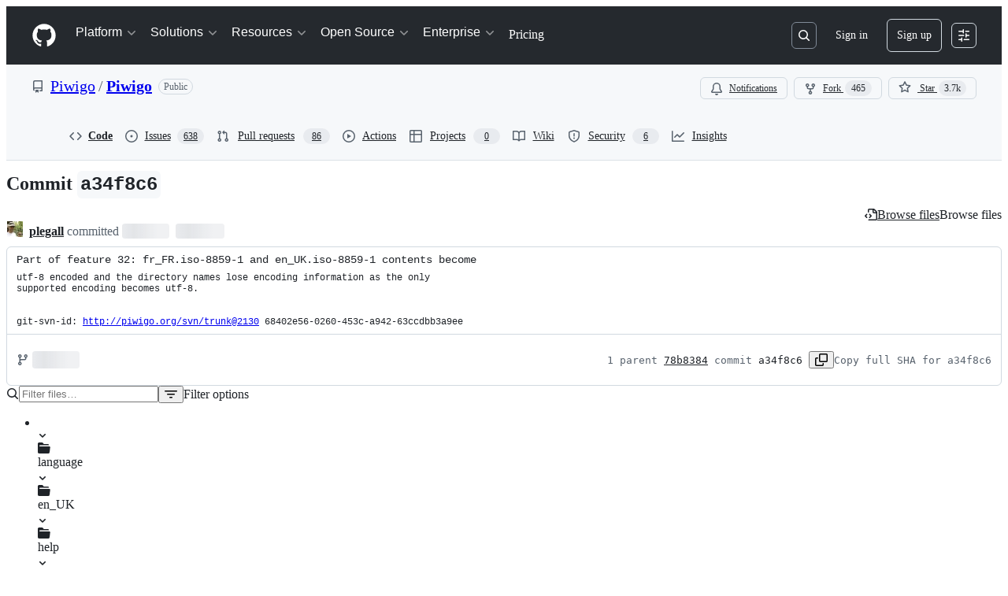

--- FILE ---
content_type: text/fragment+html; charset=utf-8
request_url: https://github.com/Piwigo/Piwigo/security/overall-count
body_size: -47
content:
  <span title="6" data-view-component="true" class="Counter">6</span>


--- FILE ---
content_type: application/javascript
request_url: https://github.githubassets.com/assets/39360-af0eee0ad297.js
body_size: 7697
content:
"use strict";(globalThis.webpackChunk_github_ui_github_ui=globalThis.webpackChunk_github_ui_github_ui||[]).push([[39360],{2970:(e,t,i)=>{i.d(t,{c:()=>j});var a=i(74848),r=i(73189),l=i(34164),n=i(96540),s=i(75986),c=i(18377),o=i(24347),d=i(35220),u=i(9214);let m=(0,n.createContext)({actionsOpen:!1,setActionsOpen:r.l}),h=({children:e})=>{let[t,i]=(0,n.useState)(!1),r=(0,n.useMemo)(()=>({actionsOpen:t,setActionsOpen:i}),[t]);return(0,a.jsx)(m,{value:r,children:e})};h.displayName="ListItemActionsProvider";try{m.displayName||(m.displayName="ActionsContext")}catch{}var y=i(29622),f=i(77177),p=i(29731);function v({style:e,className:t,children:i}){return(0,a.jsx)("div",{className:(0,l.$)("MetadataContainer-module__container--nU0s9",t),style:e,...(0,p.G)("list-view-item-metadata"),children:i})}try{v.displayName||(v.displayName="ListItemMetadataContainer")}catch{}var N=i(49744),x=i(60257),g=i(27603),b=i(74501);let w=({ref:e,children:t,isActive:i=!1,title:r,metadata:m,secondaryActions:h,style:p,className:w,metadataContainerStyle:j,metadataContainerClassName:C,as:S,..._})=>{let{idPrefix:L}=(0,s.If)(),{isSelectable:A}=(0,o.v)(),{variant:I}=(0,d.e)(),{anyItemsWithActionBar:M,hasResizableActionsWithActionBar:T}=(0,c.Z)(),E=(0,n.useId)(),{isSelected:R,onSelect:B}=(0,x.r)(),{status:P}=(0,g.x)(),{title:H,titleAction:k,headingRef:V}=(0,b.J)(),{description:O}=(0,f.L)(),{hasNewActivity:$}=(0,N.I)(),{alignment:D}=(0,y.m)(),W=(0,n.useRef)(null);(0,n.useEffect)(()=>{"function"==typeof e?e(W.current):e&&(e.current=W.current)},[e]),(0,n.useEffect)(()=>{W.current&&i&&document.activeElement?.tagName==="BODY"&&W.current.focus()});let z=(0,n.useCallback)(e=>{switch(e.key){case"Enter":if(k){let t=document.activeElement,i=W.current===t,a=V.current&&(V.current===t||V.current.contains(t));(i||a)&&k(e)}break;case" ":if(!A||W?.current!==document.activeElement)break;e.preventDefault(),B(!R);break;case"Escape":W?.current?.focus()}},[k,A,B,R,V]),G=(0,n.useCallback)(()=>{let e=R?"Selected":"",t=$?"New activity":"",i=!!h,a=Array.isArray(m)&&m.length>0||m&&!Array.isArray(m),r="";(a||i)&&(r="More information available below");let l=[H,P].filter(e=>e.trim()).join(": ");try{l=l.replace(/(?<!\.)\.+$/,"")}catch{for(;l.endsWith(".");)l=l.substring(0,l.length-1)}let n=[e,l,O,t,r].filter(e=>e.trim()).join(". ");return n.endsWith(".")?n:`${n}.`},[h,m,R,$,H,P,O]);return(0,a.jsxs)(S||"li",{ref:W,id:`${L}-list-view-node-${E}`,className:(0,l.$)("ListItem-module__listItem--k4eMk",R&&"ListItem-module__selected--WTEJT","compact"===I&&"ListItem-module__compact--f4FSR","center"===D&&"ListItem-module__centerAligned--PWSgp",M&&T&&"ListItem-module__hasActionBar--t14sR",w),tabIndex:-1,"aria-label":G(),style:p,onKeyDown:z,..._,children:[r,t,Array.isArray(m)&&m.length>0?(0,a.jsx)(v,{style:j,className:C,children:m.map((e,t)=>(0,a.jsx)(n.Fragment,{children:e},t))}):!!(m&&!Array.isArray(m))&&(0,a.jsx)(v,{style:j,className:C,children:m}),h??(M&&(0,a.jsx)(u.L,{}))]})};w.displayName="ListItemBase";let j=({ref:e,children:t,isSelected:i=!1,onSelect:l=r.l,alignment:s,...c})=>{let{setSelectedCount:d}=(0,o.v)(),u=(0,n.useRef)(i);u.current=i,(0,n.useEffect)(()=>{d(e=>i?e+1:Math.max(0,e-1))},[i,d]),(0,n.useEffect)(()=>()=>{u.current&&d(e=>Math.max(0,e-1))},[d]);let m=(0,n.useMemo)(()=>({isSelected:i,onSelect:l}),[i,l]);return(0,a.jsx)(h,{children:(0,a.jsx)(b.y,{children:(0,a.jsx)(x.W,{value:m,children:(0,a.jsx)(N.t,{children:(0,a.jsx)(f.O,{children:(0,a.jsx)(g.u,{children:(0,a.jsx)(y.F,{alignment:s,children:(0,a.jsx)(w,{...c,ref:e,children:t})})})})})})})})};j.displayName="ListItem"},9214:(e,t,i)=>{i.d(t,{L:()=>o});var a=i(74848),r=i(91230),l=i(29731),n=i(34164),s=i(96540),c=i(18377);let o=({anchorIcon:e,style:t,className:i,label:o="list item action bar",...d})=>{let{setAnyItemsWithActionBar:u,setHasResizableActionsWithActionBar:m}=(0,c.Z)();return(0,s.useEffect)(()=>u(!0),[u]),(0,s.useEffect)(()=>{d.actions&&m(!0)},[d.actions,m]),(0,a.jsx)("div",{className:(0,n.$)("ActionBar-module__container--8I2RB",d.actions&&"ActionBar-module__hasActions--HH0uB",i),style:t,...(0,l.G)("list-view-item-action-bar-container"),children:(0,a.jsx)(r.E7,{...d,label:o,variant:"menu",overflowMenuToggleProps:e?{icon:e}:void 0})})};try{o.displayName||(o.displayName="ListItemActionBar")}catch{}},18377:(e,t,i)=>{i.d(t,{Z:()=>c,w:()=>s});var a=i(74848),r=i(73189),l=i(96540);let n=(0,l.createContext)({anyItemsWithActionBar:!1,setAnyItemsWithActionBar:r.l,hasResizableActionsWithActionBar:!1,setHasResizableActionsWithActionBar:r.l}),s=({children:e})=>{let[t,i]=(0,l.useState)(!1),[r,s]=(0,l.useState)(!1),c=(0,l.useMemo)(()=>({anyItemsWithActionBar:t,setAnyItemsWithActionBar:i,hasResizableActionsWithActionBar:r,setHasResizableActionsWithActionBar:s}),[t,r]);return(0,a.jsx)(n,{value:c,children:e})};s.displayName="ListViewItemsProvider";let c=()=>(0,l.use)(n);try{n.displayName||(n.displayName="ItemsContext")}catch{}},20263:(e,t,i)=>{i.d(t,{BC:()=>s,JU:()=>o,Pk:()=>n});var a=i(74848),r=i(12683),l=i(99418);let n=d(r.az),s=d(r.EY),c=({ref:e,...t})=>(0,a.jsx)("div",{...t,ref:e});c.displayName="Div";let o=d(c);function d(e){let t=t=>{let{sanitizedHTML:i,props:r}=function(e){let{html:t,domPurifyConfig:i,...a}=e,r={...i,RETURN_DOM:!1,RETURN_DOM_FRAGMENT:!1};return{sanitizedHTML:l.default.sanitize(t,r),props:a}}(t);return(0,a.jsx)(e,{...r,dangerouslySetInnerHTML:{__html:i}})};return t.displayName=`UnsafeHTML${e.displayName||e.name}`,t}try{n.displayName||(n.displayName="UnsafeHTMLBox")}catch{}try{s.displayName||(s.displayName="UnsafeHTMLText")}catch{}try{o.displayName||(o.displayName="UnsafeHTMLDiv")}catch{}},24347:(e,t,i)=>{i.d(t,{W:()=>d,v:()=>u});var a=i(74848),r=i(73189),l=i(96540),n=i(50205);let s="list item",c="list items",o=(0,l.createContext)({selectedCount:0,setSelectedCount:r.l,countOnPage:0,isSelectAllChecked:!1,anyItemsSelected:!1,singularUnits:s,pluralUnits:c,isSelectable:n.eX,hasDragHandle:n.os}),d=({children:e,countOnPage:t=0,singularUnits:i=s,pluralUnits:r=c,totalCount:d,selectedCount:u=0,isSelectable:m=n.eX,hasDragHandle:h=n.os}={singularUnits:s,pluralUnits:c,selectedCount:0,countOnPage:0,isSelectable:n.eX,hasDragHandle:n.os})=>{let[y,f]=(0,l.useState)(u);(0,l.useEffect)(()=>f(u),[u]);let p=y>0&&y>=t,v=y>0,N=(0,l.useMemo)(()=>({totalCount:d,countOnPage:t,selectedCount:y,setSelectedCount:f,isSelectAllChecked:p,anyItemsSelected:v,singularUnits:i,pluralUnits:r,isSelectable:m,hasDragHandle:h}),[d,t,y,f,p,v,i,r,m,h]);return(0,a.jsx)(o,{value:N,children:e})};d.displayName="ListViewSelectionProvider";let u=()=>(0,l.use)(o);try{o.displayName||(o.displayName="SelectionContext")}catch{}},27603:(e,t,i)=>{i.d(t,{u:()=>n,x:()=>s});var a=i(74848),r=i(96540);let l=(0,r.createContext)(void 0),n=({children:e})=>{let[t,i]=(0,r.useState)(""),n=(0,r.useMemo)(()=>({status:t,setStatus:i}),[t]);return(0,a.jsx)(l,{value:n,children:e})};n.displayName="ListItemStatusProvider";let s=()=>{let e=(0,r.use)(l);if(!e)throw Error("useListItemStatus must be used with StatusProvider.");return e};try{l.displayName||(l.displayName="StatusContext")}catch{}},29622:(e,t,i)=>{i.d(t,{F:()=>n,m:()=>s});var a=i(74848),r=i(96540);let l=(0,r.createContext)({alignment:"top"}),n=({alignment:e,children:t})=>{let i=(0,r.useMemo)(()=>({alignment:e??"top"}),[e]);return(0,a.jsx)(l,{value:i,children:t})};n.displayName="ListItemAlignmentProvider";let s=()=>(0,r.use)(l);try{l.displayName||(l.displayName="AlignmentContext")}catch{}},35220:(e,t,i)=>{i.d(t,{H:()=>c,e:()=>o});var a=i(74848),r=i(73189),l=i(96540),n=i(50205);let s=(0,l.createContext)(void 0),c=({children:e,variant:t=n.tp,setVariant:i=r.l})=>{let c=(0,l.useMemo)(()=>({variant:t,setVariant:i}),[i,t]);return(0,a.jsx)(s,{value:c,children:e})};c.displayName="ListViewVariantProvider";let o=()=>{let e=(0,l.use)(s);if(!e)throw Error("useListViewVariant must be used with VariantProvider.");return e};try{s.displayName||(s.displayName="VariantContext")}catch{}},49744:(e,t,i)=>{i.d(t,{I:()=>s,t:()=>n});var a=i(74848),r=i(96540);let l=(0,r.createContext)(void 0),n=({children:e})=>{let[t,i]=(0,r.useState)(!1),n=(0,r.useMemo)(()=>({hasNewActivity:t,setHasNewActivity:i}),[t]);return(0,a.jsx)(l,{value:n,children:e})};n.displayName="ListItemNewActivityProvider";let s=()=>{let e=(0,r.use)(l);if(!e)throw Error("useListItemNewActivity must be used with NewActivityProvider.");return e};try{l.displayName||(l.displayName="NewActivityContext")}catch{}},50205:(e,t,i)=>{i.d(t,{Dy:()=>r,O1:()=>n,QL:()=>d,eX:()=>c,n1:()=>a,os:()=>o,tD:()=>l,tp:()=>s});let a=["h1","h2","h3","h4","h5","h6"],r=["list-view","list-view-metadata","listitem"],l="h2",n={"list-view":l,"list-view-metadata":"h3",listitem:"h3"},s="default",c=!1,o=!1,d="List view"},53687:(e,t,i)=>{i.d(t,{P:()=>s,e:()=>n});var a=i(74848),r=i(96540);let l=(0,r.createContext)({multiPageSelectionAllowed:!1}),n=({children:e,multiPageSelectionAllowed:t=!1})=>{let[i,n]=(0,r.useState)(t),s=(0,r.useMemo)(()=>({multiPageSelectionAllowed:i,setMultiPageSelectionAllowed:n}),[i]);return(0,a.jsx)(l,{value:s,children:e})};n.displayName="ListViewMultiPageSelectionProvider";let s=()=>(0,r.use)(l);try{l.displayName||(l.displayName="MultiPageSelectionContext")}catch{}},56825:(e,t,i)=>{i.d(t,{m:()=>n});var a=i(96540),r=i(50205),l=i(61015);function n(e){let{titleHeaderTag:t,hasMetadataTitle:i}=(0,l.t)();return(0,a.useMemo)(()=>{let a=r.Dy.findIndex(t=>t===e),l=r.n1.indexOf(t)+(i?a:a-1);return l>r.n1.length-1?"h6":r.n1[l]||r.O1[e]},[t,i,e])}},60257:(e,t,i)=>{i.d(t,{W:()=>o,r:()=>d});var a=i(74848),r=i(4559),l=i(73189),n=i(96540),s=i(74501);let c=(0,n.createContext)({isSelected:!1,onSelect:l.l}),o=({children:e,value:{isSelected:t,onSelect:i}})=>{let{title:l}=(0,s.J)(),o=(0,n.useMemo)(()=>({isSelected:t,onSelect:e=>{(0,r.i)(e?`Selected. ${l}.`:`Unselected. ${l}.`),i(e)}}),[t,i,l]);return(0,a.jsx)(c,{value:o,children:e})};o.displayName="ListItemSelectionProvider";let d=()=>(0,n.use)(c);try{c.displayName||(c.displayName="SelectionContext")}catch{}},61015:(e,t,i)=>{i.d(t,{t:()=>c,y:()=>s});var a=i(74848),r=i(96540),l=i(50205);let n=(0,r.createContext)(void 0),s=({children:e,title:t,titleHeaderTag:i=l.tD})=>{let[s,c]=(0,r.useState)(!1),o=(0,r.useMemo)(()=>({title:t.trim()||l.QL,titleHeaderTag:i,hasMetadataTitle:s,setHasMetadataTitle:c}),[s,t,i]);return(0,a.jsx)(n,{value:o,children:e})};s.displayName="ListViewTitleProvider";let c=()=>{let e=(0,r.use)(n);if(!e)throw Error("useListViewTitle must be used with TitleProvider.");return e};try{n.displayName||(n.displayName="TitleContext")}catch{}},73017:(e,t,i)=>{i.d(t,{$6:()=>c,JR:()=>n,Jg:()=>d,vb:()=>l});var a=i(74848),r=i(12683);let l=u(r.az),n=u(r.EY),s=({ref:e,...t})=>(0,a.jsx)("div",{...t,ref:e});s.displayName="Div";let c=u(s),o=({ref:e,...t})=>(0,a.jsx)("bdi",{...t,ref:e});o.displayName="Bdi";let d=u(o);function u(e){let t=({html:t,...i})=>(0,a.jsx)(e,{...i,dangerouslySetInnerHTML:t?{__html:t}:void 0});return t.displayName=`SafeHTML${e.displayName||e.name}`,t}try{l.displayName||(l.displayName="VerifiedHTMLBox")}catch{}try{n.displayName||(n.displayName="VerifiedHTMLText")}catch{}try{c.displayName||(c.displayName="VerifiedHTMLDiv")}catch{}try{d.displayName||(d.displayName="VerifiedHTMLBdi")}catch{}},74501:(e,t,i)=>{i.d(t,{J:()=>s,y:()=>n});var a=i(74848),r=i(96540);let l=(0,r.createContext)(void 0),n=({children:e})=>{let[t,i]=(0,r.useState)(""),[n,s]=(0,r.useState)(null),c=(0,r.useRef)(null);(0,r.useEffect)(()=>{c?.current?.textContent&&i(c.current.textContent.trim())},[c,i]);let o=(0,r.useMemo)(()=>({title:t,titleAction:n,setTitleAction:s,headingRef:c}),[t,n]);return(0,a.jsx)(l,{value:o,children:e})};n.displayName="ListItemTitleProvider";let s=()=>{let e=(0,r.use)(l);if(!e)throw Error("useListItemTitle must be used with TitleProvider.");return e};try{l.displayName||(l.displayName="TitleContext")}catch{}},75986:(e,t,i)=>{i.d(t,{If:()=>s,JE:()=>n});var a=i(74848),r=i(96540);let l=(0,r.createContext)(void 0),n=({children:e})=>{let t=(0,r.useId)(),i=(0,r.useMemo)(()=>({idPrefix:t}),[t]);return(0,a.jsx)(l,{value:i,children:e})};n.displayName="ListViewIdProvider";let s=()=>{let e=(0,r.use)(l);if(!e)throw Error("useListViewId must be used with IdProvider.");return e};try{l.displayName||(l.displayName="IdContext")}catch{}},77177:(e,t,i)=>{i.d(t,{L:()=>s,O:()=>n});var a=i(74848),r=i(96540);let l=(0,r.createContext)(void 0),n=({children:e})=>{let[t,i]=(0,r.useState)(""),n=(0,r.useMemo)(()=>({description:t,setDescription:i}),[t]);return(0,a.jsx)(l,{value:n,children:e})};n.displayName="ListItemDescriptionProvider";let s=()=>{let e=(0,r.use)(l);if(!e)throw Error("useListItemDescription must be used with DescriptionProvider.");return e};try{l.displayName||(l.displayName="DescriptionContext")}catch{}},80293:(e,t,i)=>{i.d(t,{N:()=>r});var a=i(96540);function r(e,{isPropUpdateDisabled:t=!1,isEqual:i=Object.is}={}){let[l,n]=(0,a.useState)(e),[s,c]=(0,a.useState)(e),o=e instanceof Function?e():e;return t||i(s,o)||(c(o),n(o)),[l,n]}},91230:(e,t,i)=>{i.d(t,{E7:()=>V});var a=i(74848),r=i(96540);let l=(0,r.createContext)({actions:[],staticMenuActions:[],label:"Actions",gap:0}),n=({children:e,value:{actions:t=[],staticMenuActions:i,variant:n="toolbar",label:s,gap:c}})=>{let o=(0,r.useMemo)(()=>({actions:t,staticMenuActions:i,variant:n,label:s,gap:c}),[t,i,n,s,c]);return(0,a.jsx)(l,{value:o,children:e})},s=()=>{let e=(0,r.use)(l);if(!e)throw Error("useActionBarContent must be used with ActionBarContentProvider.");return e};try{l.displayName||(l.displayName="ActionBarContentContext")}catch{}try{n.displayName||(n.displayName="ActionBarContentProvider")}catch{}let c=(0,r.createContext)({outerContainerRef:(0,r.createRef)(),itemContainerRef:(0,r.createRef)()}),o=({value:{anchorRef:e},children:t})=>{let i=(0,r.useRef)(null),l=(0,r.useRef)(null),n=(0,r.useMemo)(()=>({outerContainerRef:i,itemContainerRef:l,anchorRef:e}),[e]);return(0,a.jsx)(c,{value:n,children:t})},d=()=>{let e=(0,r.use)(c);if(!e)throw Error("useActionBarRef must be used with ActionBarRefProvider.");return e};try{c.displayName||(c.displayName="ActionBarRefContext")}catch{}try{o.displayName||(o.displayName="ActionBarRefProvider")}catch{}var u=i(73189),m=i(80293),h=i(50463),y=i(93330);let f=(e,t)=>{let i=2*(e=>{if(!e)return 0;let t=window.getComputedStyle(e);return t?.columnGap?parseInt(t.columnGap,10):0})(t),a=e.getBoundingClientRect().width,r=window.getComputedStyle(e);return a+(r?.marginLeft?parseInt(r.marginLeft,10):0)+(r?.marginRight?parseInt(r.marginRight,10):0)+i},p=(e,t)=>{let i=v(e,t);if(void 0===i)return;let a=i;return t&&(a-=t.offsetLeft),a},v=(e,t)=>{if(!e)return;let i=e.offsetWidth;return t&&(i-=t.offsetWidth),i},N=(0,r.createContext)({visibleChildEndIndex:0,justifySpaceBetween:!1,recalculateItemSize:u.l}),x=({children:e,value:{actionKeys:t}})=>{let i=t.length,[l,n]=(0,m.N)(i),{outerContainerRef:s,itemContainerRef:c}=d(),[o,u]=(0,r.useState)(),[x,g]=(0,r.useState)(),[b,w]=(0,r.useState)(new Map(t.map(e=>[e,void 0]))),[j,C]=(0,r.useState)(!1),S=(0,r.useMemo)(()=>t.slice(0,l).every(e=>b.has(e)&&"number"==typeof b.get(e)),[t,b,l]),_=(0,r.useCallback)(e=>{let i=t[e];if(i)return b.get(i)},[t,b]),L=(0,r.useCallback)((e,t)=>{let i=c.current;if(!i)return;let a=f(t,i);w(t=>{if(a===t.get(e)||isNaN(a))return t;let i=new Map(Array.from(t.entries()));return i.set(e,a),i})},[c]),A=(0,r.useCallback)(()=>{if(!S)return;let e=s.current,t=c.current,i=v(e,t);if(void 0===i)return;let a=p(e,t);void 0!==a&&i<=a&&n(Math.max(0,l-1))},[S,s,c,n,l]),I=(0,r.useCallback)(()=>{let e=s.current,t=c.current,a=v(e,t);if(void 0===a)return;let r=_(l);if(void 0===r)return;let o=p(e,t);void 0!==o&&a>o+r&&n(Math.min(i,l+1))},[s,c,_,l,n,i]),M=(0,r.useCallback)(()=>{let e=s.current,t=c.current;if(!e||!t)return;let i=e.offsetWidth;i&&(void 0===o||i<=o?A():i>o&&I(),u(i),C(i<=(x??t.offsetWidth)))},[I,A,x,o,s,c]);(0,h.A)(()=>{let e=c.current;if(!e)return;let i=new Map;for(let a of t){let t=e.querySelector(`[data-action-bar-item="${a}"]`);t&&i.set(a,f(t,e))}w(i)},[t,c]),(0,h.A)(()=>{let e=c.current;e&&g(e.offsetWidth)},[c]),(0,h.A)(()=>{M()},[M]),(0,y.w)(M,s);let T=(0,r.useMemo)(()=>({visibleChildEndIndex:l,justifySpaceBetween:j,recalculateItemSize:L}),[l,j,L]);return(0,a.jsx)(N,{value:T,children:e})},g=()=>{let e=(0,r.use)(N);return e||{justifySpaceBetween:!1,visibleChildEndIndex:0,recalculateItemSize:u.l}};try{N.displayName||(N.displayName="ActionBarResizeContext")}catch{}try{x.displayName||(x.displayName="ActionBarResizeProvider")}catch{}var b=i(29731),w=i(97068),j=i(45800),C=i(34164),S=i(38621),_=i(94236),L=i(26108),A=i(5524),I=i(12683);let M=S.KebabHorizontalIcon,T="invisible",E=({anchorProps:{"aria-label":e,icon:t=M,variant:i=T,...l}={icon:M,variant:T},open:n,onOpenChange:c})=>{let{anchorRef:o}=d(),{actions:u,staticMenuActions:m,label:h}=s(),{visibleChildEndIndex:y}=g(),f=(0,r.useMemo)(()=>(0,I.h1)(l,{"aria-label":e?.trim()||`More ${h}`,icon:t,className:"OverflowMenu-module__IconButton_0--cxtvS",variant:i}),[e,t,h,i,l]),p=(0,r.useMemo)(()=>u?.slice(y),[u,y]),v=p&&p.length>0,N=m&&m.length>0;return v||N?(0,a.jsxs)(_.W,{anchorRef:o,open:n,onOpenChange:c,children:[(0,a.jsx)(_.W.Anchor,{children:(0,a.jsx)(L.K,{...(0,b.G)("overflow-menu-anchor"),...f})}),(0,a.jsx)(_.W.Overlay,{align:"end","data-overflow-menu-overlay":!0,children:(0,a.jsxs)(A.l,{children:[N&&m.map(e=>(0,a.jsx)(r.Fragment,{children:e.render()},e.key)),p?.map(e=>(0,a.jsx)(r.Fragment,{children:e.render(!0)},e.key))]})})]}):null};try{E.displayName||(E.displayName="OverflowMenu")}catch{}let R=({children:e,actionKey:t})=>{let i=(0,r.useRef)(null),{recalculateItemSize:l}=g();return(0,h.A)(()=>{i.current&&l(t,i.current)},[i,l,t]),(0,a.jsx)("div",{...(0,b.G)(`action-bar-item-${t}`),"data-action-bar-item":t,ref:i,className:"VisibleItem-module__Box_0--BsJkb",children:e})};try{R.displayName||(R.displayName="VisibleItem")}catch{}let B=({className:e,style:t})=>{let{itemContainerRef:i}=d(),{actions:r,gap:l}=s(),{visibleChildEndIndex:n}=g(),c=r?.slice(0,n);return(0,a.jsx)("div",{...(0,b.G)("action-bar"),ref:i,className:(0,C.$)(e,"VisibleItems-module__Box_1--LOtDr"),style:{gap:l,...t},children:c?.map(({key:e,render:t})=>(0,a.jsx)(R,{actionKey:e,children:t(!1)},e))})};try{B.displayName||(B.displayName="VisibleItems")}catch{}let P=({overflowMenuToggleProps:e,overflowMenuProps:t,children:i,...r})=>{let{outerContainerRef:l}=d(),{label:n,variant:c,gap:o}=s(),{justifySpaceBetween:u}=g();return(0,j.G)({containerRef:l,bindKeys:w.z0.ArrowHorizontal|w.z0.HomeAndEnd,focusOutBehavior:"wrap",disabled:"toolbar"!==c},[l]),(0,a.jsxs)("div",{ref:l,...(0,b.G)("action-bar-container"),role:"toolbar"===c?"toolbar":void 0,"aria-label":"toolbar"===c?n:void 0,style:{gap:o},className:(0,C.$)("VisibleAndOverflowContainer-module__Box_0--KyT2b",u&&"VisibleAndOverflowContainer-module__space--fVHr3"),children:[(0,a.jsx)(B,{...r}),i,(0,a.jsx)(E,{anchorProps:e,...t})]})};try{P.displayName||(P.displayName="VisibleAndOverflowContainer")}catch{}let H="normal",k=({children:e,...t})=>(0,a.jsx)(P,{...t,children:e}),V=({actions:e=[],staticMenuActions:t,overflowMenuToggleProps:i,overflowMenuProps:l,children:s,label:c,variant:d,density:u=H,anchorRef:m,className:h,style:y})=>{let f=(0,r.useMemo)(()=>({actions:e,staticMenuActions:t,variant:d,label:c,gap:"condensed"===u?"var(--base-size-4)":"spacious"===u?"var(--base-size-16)":"none"===u?0:"var(--base-size-8)"}),[e,t,d,c,u]),p=(0,r.useMemo)(()=>({actionKeys:e.map(e=>e.key)}),[e]),v=t&&t.length>0,N=e&&e.length>0;if(!N&&!v)return null;let g={overflowMenuToggleProps:i,overflowMenuProps:l,className:h,style:y};return(0,a.jsx)(o,{value:{anchorRef:m},children:(0,a.jsx)(n,{value:f,children:N?(0,a.jsx)(x,{value:p,children:(0,a.jsx)(k,{...g,children:s})}):(0,a.jsx)(k,{...g,children:s})})})};try{k.displayName||(k.displayName="InternalActionBar")}catch{}try{V.displayName||(V.displayName="ActionBar")}catch{}},95378:(e,t,i)=>{i.d(t,{kx:()=>S,ao:()=>C});var a,r,l=i(74848),n=i(20263),s=i(73017),c=i(29731),o=i(34164),d=i(96540),u=i(56825),m=i(35220),h=i(29622),y=i(87670),f=i(46720),p=i(24347);let v="Selection-module__centerAligned--HIRyI",N="Selection-module__compact--azMKM";var x=i(60257),g=i(74501);let b=()=>{let{variant:e}=(0,m.e)(),{isSelectable:t,hasDragHandle:i}=(0,p.v)(),{isSelected:a,onSelect:r}=(0,x.r)(),{title:n}=(0,g.J)(),{alignment:s}=(0,h.m)();return t?(0,l.jsxs)("div",{className:(0,o.$)(i?"Selection-module__containerWithDragHandle--mLWh4":"Selection-module__container--OQE4d","center"===s&&v),...(0,c.G)("list-view-item-selection"),children:[i&&(0,l.jsx)(y.BS.DragTrigger,{className:(0,o.$)("Selection-module__dragTrigger--SM4bZ","compact"===e&&N)}),(0,l.jsx)(f.A,{className:(0,o.$)("Selection-module__checkbox--X3ras","compact"===e&&N,"center"===s&&v),checked:a,onChange:()=>r(!a),"aria-label":`Select: ${n}`,"data-listview-component":"selection-input",...(0,c.G)("list-view-item-selection-input")})]}):null};try{b.displayName||(b.displayName="ListItemSelection")}catch{}let w="Title-module__compact--eK6hD";function j({children:e,containerStyle:t,containerClassName:i,headerContainerRef:a,headingStyle:r,headingClassName:n,headingRef:s,leadingBadge:d,trailingBadges:y,header:f}){let{variant:p}=(0,m.e)(),{headingRef:v}=(0,g.J)(),{alignment:N}=(0,h.m)(),x=(0,u.m)("listitem");return(0,l.jsxs)(l.Fragment,{children:[(0,l.jsxs)("div",{...(0,c.G)("list-view-item-title-container"),style:t,className:(0,o.$)("Title-module__container--XD9YG","compact"===p&&w,"center"===N&&"Title-module__centerAligned--J8aYA",i),ref:a,"data-listview-item-title-container":!0,children:[(0,l.jsxs)(x,{className:(0,o.$)("Title-module__heading--s7YnL","compact"===p&&w,n),style:r,ref:e=>{if(v&&(v.current=e),s&&"current"in s)try{s.current=e}catch{}},...(0,c.G)("list-view-item-title"),children:[d,f]}),y&&(0,l.jsx)("span",{className:"Title-module__trailingBadgesSpacer--Son9W"}),(0,l.jsx)("span",{className:"Title-module__trailingBadgesContainer--mijcn",children:y}),e]}),(0,l.jsx)(b,{})]})}function C({children:e,value:t,containerStyle:i,containerClassName:a,headerContainerRef:r,headingStyle:n,headingClassName:s,headingRef:c,leadingBadge:o,trailingBadges:u,anchorRef:m,...h}){let y=(0,d.useRef)(null),f=m||y;return L({anchorRef:f,...h}),(0,l.jsx)(j,{header:h.href||h.onClick?(0,l.jsx)(_,{anchorRef:f,...h,children:(0,l.jsx)("span",{children:t})}):(0,l.jsx)("span",{children:t}),containerStyle:i,containerClassName:a,headerContainerRef:r,headingStyle:n,headingClassName:s,headingRef:c,leadingBadge:o,trailingBadges:u,children:e})}function S({children:e,html:t,containerStyle:i,containerClassName:a,headerContainerRef:r,headingStyle:s,headingClassName:c,headingRef:o,leadingBadge:d,trailingBadges:u,...m}){return L(m),(0,l.jsx)(j,{header:(0,l.jsx)(n.BC,{html:t,...m}),containerStyle:i,containerClassName:a,headerContainerRef:r,headingStyle:s,headingClassName:c,headingRef:o,leadingBadge:d,trailingBadges:u,children:e})}function _({anchorStyle:e,anchorClassName:t,anchorRef:i,linkProps:a,children:r,...n}){let{as:s="a",...u}=a??{},m=(0,d.useRef)(null);return(0,l.jsx)(s,{...(0,c.G)("listitem-title-link"),style:e,ref:i||m,className:(0,o.$)("Title-module__anchor--GmXUE","Title-module__inline--oM0P7",t),...n,...u,children:r})}let L=({href:e,onClick:t,anchorRef:i})=>{let{setTitleAction:a,headingRef:r}=(0,g.J)();return(0,d.useEffect)(()=>{(e||t)&&a(()=>t=>{if(e&&(t.metaKey||t.ctrlKey))window.open(e,"_blank");else if(i?.current)i.current.click();else if(r?.current){let e=r.current.querySelector("a, button");e&&e.click()}})},[i,r,e,t,a]),null};try{j.displayName||(j.displayName="InternalTitle")}catch{}try{(a=TitleTag).displayName||(a.displayName="TitleTag")}catch{}try{C.displayName||(C.displayName="ListItemTitle")}catch{}try{S.displayName||(S.displayName="ListItemSafeHTMLTitle")}catch{}try{(r=function({children:e,html:t,containerStyle:i,containerClassName:a,headerContainerRef:r,headingStyle:n,headingClassName:c,headingRef:o,leadingBadge:d,trailingBadges:u,...m}){return L(m),(0,l.jsx)(j,{header:(0,l.jsx)(s.JR,{html:t,...m}),containerStyle:i,containerClassName:a,headerContainerRef:r,headingStyle:n,headingClassName:c,headingRef:o,leadingBadge:d,trailingBadges:u,children:e})}).displayName||(r.displayName="ListItemUnsafeHTMLTitle")}catch{}try{_.displayName||(_.displayName="HeadingLink")}catch{}},97174:(e,t,i)=>{i.d(t,{u:()=>S});var a=i(74848),r=i(73189),l=i(29731),n=i(80293),s=i(81960),c=i(34164),o=i(96540),d=i(50205),u=i(44569),m=i(97068),h=i(11937),y=i(45800);function f(e,t){let i=e,a=e.closest("[role=list] li");a&&(i=a);let r=i.closest("[role=list]");if(!r)return;let l=document.createTreeWalker(r,NodeFilter.SHOW_ELEMENT,e=>{if(!(e instanceof HTMLElement)||!e.id.includes("list-view-node"))return NodeFilter.FILTER_SKIP;let t=e.parentElement;for(;t&&t!==r;){if(t.id.includes("list-view-node"))return NodeFilter.FILTER_SKIP;t=t.parentElement}return NodeFilter.FILTER_ACCEPT}),n=l.firstChild(),s=0;for(;n!==i&&(n=l.nextNode(),!(++s>500)););let c="next"===t?l.nextNode():l.previousNode();for(;c instanceof HTMLElement&&c.parentElement?.closest("[role=list] li[aria-expanded=false]");)c="next"===t?l.nextNode():l.previousNode();return c instanceof HTMLElement?c:void 0}function p(e){let t=e.closest("[role=list]"),i=t?.querySelector("[role=list] li");return i instanceof HTMLElement?i:void 0}function v(e){let t=e.closest("[role=list]"),i=t?.querySelectorAll("[role=list] li");if(!i||i.length<1)return;let a=i[i.length-1];if(a instanceof HTMLElement)return a}function N(e,t){let i=[...(0,h.K1)(document.documentElement,{strict:!0,onlyTabbable:!0})],a=i.indexOf(e);return"next"===t?i[a+1]:i[a-1]}var x=i(75986),g=i(18377),b=i(53687),w=i(24347),j=i(61015),C=i(35220);let S=({children:e,hasDragHandle:t,isSelectable:i,onVariantChange:l=r.l,pluralUnits:s,selectedCount:c=0,singularUnits:u,title:m,titleHeaderTag:h,totalCount:y,variant:f=d.tp,...p})=>{let[v,N]=(0,n.N)(f);(0,o.useEffect)(()=>{l?.(v)},[l,v]);let S=(0,o.useMemo)(()=>o.Children.toArray(e).length,[e]);return(0,a.jsx)(x.JE,{children:(0,a.jsx)(j.y,{title:m,titleHeaderTag:h,children:(0,a.jsx)(C.H,{variant:v,setVariant:N,children:(0,a.jsx)(w.W,{countOnPage:S,selectedCount:c,totalCount:y,singularUnits:u,pluralUnits:s,isSelectable:i,hasDragHandle:t,children:(0,a.jsx)(b.e,{children:(0,a.jsx)(g.w,{children:(0,a.jsx)(_,{...p,children:e})})})})})})})},_=({ariaLabelledBy:e,as:t,children:i,className:r,itemsListClassName:n,itemsListStyle:d,listRef:g,metadata:b,role:w,strictFocusZone:S,..._})=>{let{idPrefix:L}=(0,x.If)(),{title:A,titleHeaderTag:I}=(0,j.t)(),{variant:M}=(0,C.e)(),{containerRef:T}=function(e=!0){let t=void 0===e||e,i=m.z0.ArrowVertical|m.z0.HomeAndEnd|m.z0.PageUpDown|m.z0.Tab,a=(0,u.zw)()?i|m.z0.JK:i,{containerRef:r}=(0,y.G)({strict:t,bindKeys:a,focusInStrategy:()=>{if(!r.current)return;let e=r.current.querySelector('[tabindex="0"]');return e?.closest("[role=list] li")||e},focusableElementFilter:e=>"list"!==e.getAttribute("role"),getNextFocusable:(e,i,a)=>{if(i instanceof HTMLElement){if("Tab"===a.key||"Tab"===a.code){if(a.shiftKey&&i.id.includes("list-view-node"))return N(i,"previous");let e=i.closest("[role=list] li");if(!e)return;let r=[...(0,h.K1)(e,{strict:t})],l=r.findIndex(e=>e.parentElement?.getAttribute("data-listview-component")==="trailing-badge"),n=r.findIndex(e=>"selection-input"===e.getAttribute("data-listview-component"));l>=0&&n>=0&&(r.splice(l,0,r[n]),r.splice(n+1,1));let s=r.indexOf(a.target);return s!==r.length-1||a.shiftKey?s>0?a.shiftKey?r[s-1]:r[s+1]:void 0:N(i,"next")}if("previous"===e)return f(i,e)||p(i);if("next"===e)return f(i,e)||v(i);if("start"===e)return p(i);if("end"===e)return v(i)}}});return{containerRef:r}}(S),[E,R]=(0,o.useState)(!0);(0,o.useEffect)(()=>{g&&(g.current=T.current)},[T,g]),(0,o.useLayoutEffect)(()=>{T.current&&R(Array.from(T.current.querySelectorAll("li")).some(e=>{let t=e.parentElement;for(;t&&t!==T.current;){if("UL"===t.tagName||"OL"===t.tagName)return!1;t=t.parentElement}return!0}))},[T,i]);let B=e??`${L}-list-view-container-title`;return(0,a.jsxs)("div",{id:`${L}-list-view-container`,className:(0,c.$)("ListView-module__container--rxCWy",r),children:[!e&&(0,a.jsx)(s.A,{className:"sr-only",as:I,id:B,...(0,l.G)("list-view-title"),children:A}),b,(0,a.jsx)(t||(E?"ul":"div"),{className:(0,c.$)("ListView-module__ul--A_8jF",n),style:d,ref:T,"aria-labelledby":E?B:void 0,tabIndex:-1,role:w??E?"list":void 0,"data-listview-component":"items-list","data-density":M,...(0,l.G)("list-view-items"),..._,children:i})]})};try{S.displayName||(S.displayName="ListView")}catch{}try{_.displayName||(_.displayName="ListViewContainer")}catch{}}}]);
//# sourceMappingURL=39360-94a580c64ad8.js.map

--- FILE ---
content_type: application/javascript
request_url: https://github.githubassets.com/assets/commits-f30179bf2b16.js
body_size: 123245
content:
"use strict";(globalThis.webpackChunk_github_ui_github_ui=globalThis.webpackChunk_github_ui_github_ui||[]).push([[3201,6315,9389,16902,22225,28773,28970,31146,33671,38074,42967,45338,57293,57431,58281,60229,65404,72560,73369,73560,73575,76949,85243,90920,91472,95721],{3536:(e,t,n)=>{n.d(t,{I:()=>c,d_:()=>d,wu:()=>o});var i=n(68273),r=n(16522),a=n(96379),l=n(96540),s=n(4095);let o=(0,i.kw)()?function(e,t){let n,i,o=(0,r.c)(5),[c,d]=(0,l.useState)(s.UI);return o[0]!==e?(n=()=>{if(!e)return;let t=!1;return(async()=>{d(s.UI);let n=await (0,a.Sr)(e);if(!t)try{if(n.ok){let e=await n.json();e.loading=!1,e&&d(e)}else d(s.Xx)}catch{d(s.Xx)}})(),function(){t=!0}},o[0]=e,o[1]=n):n=o[1],o[2]!==t||o[3]!==e?(i=[e,t],o[2]=t,o[3]=e,o[4]=i):i=o[4],(0,l.useEffect)(n,i),c}:function(e,t){let[n,i]=(0,l.useState)(s.UI);return(0,l.useEffect)(()=>{if(!e)return;let t=!1;return(async()=>{i(s.UI);let n=await (0,a.Sr)(e);if(!t)try{if(n.ok){let e=await n.json();e.loading=!1,e&&i(e)}else i(s.Xx)}catch{i(s.Xx)}})(),function(){t=!0}},[e,t]),n},c=(0,i.kw)()?function(e){let t,n,i=(0,r.c)(3),[s,o]=(0,l.useState)(void 0);return i[0]!==e?(t=()=>{e&&(async()=>{let t=await (0,a.Sr)(e);try{if(t.ok){let e=await t.json();e&&o(e.data)}}catch{}})()},n=[e],i[0]=e,i[1]=t,i[2]=n):(t=i[1],n=i[2]),(0,l.useEffect)(t,n),s}:function(e){let[t,n]=(0,l.useState)(void 0);return(0,l.useEffect)(()=>{e&&(async()=>{let t=await (0,a.Sr)(e);try{if(t.ok){let e=await t.json();e&&n(e.data)}}catch{}})()},[e]),t};function d(e,t,n,i){let[r,o]=(0,l.useState)(s.UI),c=(0,l.useRef)([...Array(n)]),d=(0,l.useRef)(t);return(0,l.useEffect)(()=>{if(!e)return;let n=!1;async function i(t){let r=await (0,a.Sr)(`${e}?start_entry=${t}`);if(!n)try{if(r.ok){let e=await r.json();if(e){let t=0;for(let n=d.current;n<e.nextIndex;n++)c.current[n]=e.deferredCommits[t],t++;e.deferredCommits=c.current,e.loadMore&&d.current!==e.nextIndex?(d.current=e.nextIndex,e.error=!1,o(e),setTimeout(()=>i(e.nextIndex),0)):(d.current===e.nextIndex?e.error=!0:e.error=!1,o(e))}}else o(e=>({...e,loading:!1,error:!0,extraDiffEntries:c.current}))}catch{o(e=>({...e,loading:!1,deferredCommits:c.current}))}}return i(t),function(){n=!0}},[e,i,t]),(0,l.useEffect)(()=>{c.current=[],d.current=t},[e,i,t]),r}},4095:(e,t,n)=>{n.d(t,{M2:()=>d,NO:()=>m,UI:()=>s,Xx:()=>o,ej:()=>f,xs:()=>u});var i=n(74848),r=n(68273),a=n(16522),l=n(96540);let s={deferredCommits:[],renameHistory:null,loading:!0},o={deferredCommits:[],renameHistory:null,loading:!1},c=(0,l.createContext)(s),d=(0,r.kw)()?function(e){let t,n=(0,a.c)(3),{children:r,deferredData:l}=e;return n[0]!==r||n[1]!==l?(t=(0,i.jsx)(c,{value:l,children:r}),n[0]=r,n[1]=l,n[2]=t):t=n[2],t}:function({children:e,deferredData:t}){return(0,i.jsx)(c,{value:t,children:e})};function m(e){let t=(0,l.use)(c),n=t.error,i=t.deferredCommits?.find(t=>t?.oid===e);return n&&void 0===i&&(i={oid:e,statusCheckStatus:void 0}),i}function u(){return(0,l.use)(c).loading}function f(){return(0,l.use)(c).renameHistory}try{c.displayName||(c.displayName="DeferredCommitDataContext")}catch{}try{d.displayName||(d.displayName="DeferredCommitDataProvider")}catch{}},7808:(e,t,n)=>{n.d(t,{z:()=>WebWorker});var i=n(35750),r=n(18150),a=n(85242),l=n(50467);let WebWorker=class WebWorker{set onmessage(e){this.worker.onmessage=e}postMessage(e){this.worker.postMessage(e)}terminate(){this.worker.terminate()}constructor(e,t){(0,l._)(this,"worker",void 0);try{this.worker=new Worker(`${e}?module=true`,{type:"module"})}catch{console.warn("Web workers are not available. Please enable web workers to benefit from the improved performance."),this.worker=new MainThreadWorker(t)}}};var s=new WeakMap,o=new WeakMap;let MainThreadWorker=class MainThreadWorker{async postMessage(e){if((0,i._)(this,s))return;let t={data:(0,i._)(this,o).call(this,{data:e})};this.onmessage?.(t)}terminate(){(0,a._)(this,s,!0)}constructor(e){(0,r._)(this,s,{writable:!0,value:!1}),(0,l._)(this,"onmessage",void 0),(0,r._)(this,o,{writable:!0,value:void 0}),(0,a._)(this,o,e)}}},8624:(e,t,n)=>{n.d(t,{L:()=>o});var i=n(74848),r=n(16522),a=n(38621),l=n(26108),s=n(34164);n(96540);let o=e=>{let t,n,o,c=(0,r.c)(17),{ref:d,expanded:m,testid:u,ariaLabel:f,ariaControls:h,onToggleExpanded:p,alignment:g,dataHotkey:x,className:b,size:y,tooltipDirection:j,variant:v}=e,C=m?`collapse-${u}`:`expand-${u}`,N=m?"left"===g?a.SidebarExpandIcon:a.SidebarCollapseIcon:"left"===g?a.SidebarCollapseIcon:a.SidebarExpandIcon;c[0]!==p?(t=e=>{p(e)},c[0]=p,c[1]=t):t=c[1];let w=v??"invisible";return c[2]!==b?(n=(0,s.$)(b,"fgColor-muted"),c[2]=b,c[3]=n):n=c[3],c[4]!==h||c[5]!==f||c[6]!==x||c[7]!==m||c[8]!==d||c[9]!==y||c[10]!==C||c[11]!==N||c[12]!==t||c[13]!==w||c[14]!==n||c[15]!==j?(o=(0,i.jsx)(l.K,{"aria-label":f,tooltipDirection:j,ref:d,"data-testid":C,"aria-expanded":m,"aria-controls":h,icon:N,"data-hotkey":x,onClick:t,variant:w,size:y,className:n}),c[4]=h,c[5]=f,c[6]=x,c[7]=m,c[8]=d,c[9]=y,c[10]=C,c[11]=N,c[12]=t,c[13]=w,c[14]=n,c[15]=j,c[16]=o):o=c[16],o};o.displayName="ExpandButton"},11738:(e,t,n)=>{n.d(t,{z:()=>r});var i=n(74848);let r=({ref:e,onClick:t,id:n,children:r})=>(0,i.jsx)("button",{type:"button",id:n,ref:e,onClick:t,className:"CompactCommentButton-module__CompactCommentInputContainer--mPD5I",children:r});r.displayName="CompactCommentButton"},12918:(e,t,n)=>{n.d(t,{Gx:()=>s});var i,r=n(74848),a=n(16522),l=n(21537);function s(e){return(0,l.Y)(e)?(0,l.t6)(e).map(e=>{let t=l.A0.get(e);return t?`<span class="hidden-unicode-replacement">${t}</span>`:e}).join(""):null}try{(i=function(e){let t,n=(0,a.c)(2),{char:i}=e;return n[0]!==i?(t=(0,r.jsx)("span",{className:"hidden-unicode-replacement padded",children:i}),n[0]=i,n[1]=t):t=n[1],t}).displayName||(i.displayName="HiddenUnicodeCharacter")}catch{}},13071:(e,t,n)=>{n.d(t,{C:()=>s});var i=n(74848),r=n(44185),a=n(81945),l=n(42257);function s({deferredData:e,oid:t,repo:n,helpUrl:s}){let o=void 0===e,c="";try{c=e?.statusCheckStatus?.short_text?.split("checks")[0]?.trim()||""}catch{}return(0,i.jsxs)(i.Fragment,{children:[o&&(0,i.jsx)(a.O,{className:"ml-2",variant:"rounded",width:"62px"}),e?.statusCheckStatus&&(0,i.jsxs)(i.Fragment,{children:[(0,i.jsx)("span",{className:"d-flex ml-2 mr-1",children:"\xb7"}),(0,i.jsx)(l.d,{oid:t,status:e?.statusCheckStatus?.state,descriptionString:c,repo:n}),e?.signatureInformation&&e?.verifiedStatus!=="unsigned"&&(0,i.jsx)("span",{className:"d-flex ml-2",children:"\xb7"})]}),e?.signatureInformation&&(0,i.jsx)("div",{className:"ml-2",children:(0,i.jsx)(r.h,{commitOid:t,hasSignature:!0,verificationStatus:e.verifiedStatus,signature:{helpUrl:s,...e.signatureInformation}})})]})}try{s.displayName||(s.displayName="DeferredCommitHeaderData")}catch{}},16790:(e,t,n)=>{n.d(t,{eX:()=>c,xe:()=>d,zq:()=>o});var i=n(74848),r=n(68273),a=n(16522),l=n(96540);let s=(0,l.createContext)({loggingPayload:void 0,loggingPrefix:void 0}),o=(0,r.kw)()?function(e){let t,n=(0,a.c)(3),{children:r,loggingInfo:l}=e;return n[0]!==r||n[1]!==l?(t=(0,i.jsx)(s,{value:l,children:r}),n[0]=r,n[1]=l,n[2]=t):t=n[2],t}:function({children:e,loggingInfo:t}){return(0,i.jsx)(s,{value:t,children:e})};function c(){let e=(0,l.use)(s);return void 0!==e.loggingPayload&&void 0!==e.loggingPrefix}function d(){return(0,l.use)(s)}try{s.displayName||(s.displayName="CommitsLoggingContext")}catch{}try{o.displayName||(o.displayName="CommitsLoggingInfoProvider")}catch{}},17998:(e,t,n)=>{n.d(t,{k:()=>c});var i=n(74848),r=n(16522),a=n(77430),l=n(12683),s=n(10436);function o(e){let t,n,a,o,c,d,m,u,f=(0,r.c)(20),{iconColor:h,icon:p,size:g,backgroundColor:x,absolute:b,backgroundSx:y,backgroundClassName:j}=e,v=void 0===g?12:g,C=void 0===x?"fg.onEmphasis":x,N=void 0===b||b;return 12===v?(t="10px",n="1px"):20===v?(t="16px",n="2px"):(t="16px",n="4px"),f[0]!==N?(a=N?{position:"absolute",bottom:-1,right:-1,boxShadow:"0 0 0 2px var(--bgColor-default, var(--color-canvas-default))",backgroundColor:"var(--bgColor-default, var(--color-canvas-default))"}:{position:"relative"},f[0]=N,f[1]=a):a=f[1],f[2]!==y||f[3]!==a?(o={display:"flex",borderRadius:"100px",...a,...y},f[2]=y,f[3]=a,f[4]=o):o=f[4],f[5]!==C||f[6]!==t||f[7]!==n?(c=(0,i.jsx)(l.az,{sx:{display:"flex",position:"absolute",borderRadius:"100px",width:t,height:t,left:n,top:n,backgroundColor:C}}),f[5]=C,f[6]=t,f[7]=n,f[8]=c):c=f[8],f[9]!==h?(d={color:h,position:"relative"},f[9]=h,f[10]=d):d=f[10],f[11]!==p||f[12]!==v||f[13]!==d?(m=(0,i.jsx)(s.m4,{icon:p,size:v,sx:d}),f[11]=p,f[12]=v,f[13]=d,f[14]=m):m=f[14],f[15]!==j||f[16]!==o||f[17]!==c||f[18]!==m?(u=(0,i.jsxs)(l.az,{sx:o,className:j,children:[c,m]}),f[15]=j,f[16]=o,f[17]=c,f[18]=m,f[19]=u):u=f[19],u}try{o.displayName||(o.displayName="StatusIcon")}catch{}function c(e){let t,n,s,c,d=(0,r.c)(20),{zIndex:m,altText:u,hovercardUrl:f,src:h,square:p,icon:g,iconColor:x,backgroundColor:b,backgroundSx:y,backgroundClassName:j,className:v,sx:C,size:N}=e,w=void 0===N?20:N;return d[0]!==C||d[1]!==m?(t={position:"relative",display:"flex",gap:2,alignItems:"center",...m,...C},d[0]=C,d[1]=m,d[2]=t):t=d[2],d[3]!==u||d[4]!==f||d[5]!==w||d[6]!==p||d[7]!==h?(n=(0,i.jsx)(a.r,{alt:u,"data-hovercard-url":f,size:w,square:p,src:h}),d[3]=u,d[4]=f,d[5]=w,d[6]=p,d[7]=h,d[8]=n):n=d[8],d[9]!==j||d[10]!==b||d[11]!==y||d[12]!==g||d[13]!==x?(s=(0,i.jsx)(o,{icon:g,iconColor:x,size:12,backgroundColor:b,backgroundClassName:j,backgroundSx:y}),d[9]=j,d[10]=b,d[11]=y,d[12]=g,d[13]=x,d[14]=s):s=d[14],d[15]!==v||d[16]!==t||d[17]!==n||d[18]!==s?(c=(0,i.jsxs)(l.az,{sx:t,className:v,children:[n,s]}),d[15]=v,d[16]=t,d[17]=n,d[18]=s,d[19]=c):c=d[19],c}try{c.displayName||(c.displayName="StatusAvatar")}catch{}},18799:(e,t,n)=>{n.d(t,{Ud:()=>r,sI:()=>i});let i={Visible:"visible",Collapsed:"collapsed"},r={Compact:"compact",Relaxed:"relaxed"}},20622:(e,t,n)=>{n.d(t,{uT:()=>a});let i={baseComparisonInfo:"base_comparison_info",changeGroups:"change_groups",codeButton:"code_button",codeowners:"codeowners",diffEntries:"diff_entries",diffstat:"diffstat",header:"header",mergeBox:"merge_box",mergeInstructions:"merge_instructions",pendingReview:"pending_review",statusChecks:"status_checks",tabCounts:"tab_counts",threadPreviews:"thread_previews",diffViewUserSettings:"user_diff_view_settings",diffContextLines:"diff_entry_lines",richDiff:"rich_diff",description:"description"},r={abandonReview:"abandon_review",addCommentReaction:"add_comment_reaction",changeBase:"change_base",cleanupCodespaces:"cleanup_codespaces",convertToDraft:"convert_to_draft",createReviewComment:"create_review_comment",deleteHeadRef:"delete_head_ref",dequeuePullRequest:"dequeue_pull_request",disableAutoMerge:"disable_auto_merge",dismissReview:"dismiss_review",enableAutoMerge:"enable_auto_merge",generateChangeGroups:"generate_change_groups",markReadyForReview:"mark_ready_for_review",merge:"merge",removeCommentReaction:"remove_comment_reaction",reRequestReviewFromUser:"re_request_review_from_user",resolveThread:"resolve_thread",runActionRequiredWorkflows:"run_action_required_workflows",submitCopilotGroupsFeedback:"submit_copilot_groups_feedback",submitReview:"submit_review",submitSuggestedChanges:"apply_suggestions",unresolveThread:"unresolve_thread",updateReviewComment:"update_review_comment",updatePullRequestBranch:"update_pull_request_branch",updateTitle:"update_title",updateShowChangeGroupsPreference:"update_show_change_groups_preference",updateMergeBoxUserPreference:"update_merge_box_user_preference",updateWhitespacePreference:"update_whitespace_preference",hideComment:"hide_comment",unhideComment:"unhide_comment"},a={...i,...r};Object.values(i),Object.values(r)},21537:(e,t,n)=>{n.d(t,{A0:()=>l,TA:()=>c,Y:()=>d,_n:()=>m,rE:()=>s,t6:()=>o});let i=/[\u202A-\u202E]|[\u2066-\u2069]|\u{E0001}|\u{E007F}/u,r=/[\u202A-\u202E]|[\u2066-\u2069]|\u{E0001}|\u{E007F}/gu,a=/([\u202A-\u202E]|[\u2066-\u2069]|\u{E0001}|\u{E007F})/gu,l=new Map(Object.entries({"\u202A":"U+202A","\u202B":"U+202B","\u202C":"U+202C","\u202D":"U+202D","\u202E":"U+202E","\u2066":"U+2066","\u2067":"U+2067","\u2068":"U+2068","\u2069":"U+2069","\u{E0001}":"U+E0001","\u{E007F}":"U+E007F"}));function s(e){return`<span class="hidden-unicode-replacement" data-code-text="${e}"></span>`}function o(e){return e.split(a)}function c(e){return d(e)?e.replaceAll(r,e=>l.get(e)??""):e}function d(e){return i.test(e)}function m(e){return l.get(e)}},25556:(e,t,n)=>{n.d(t,{m:()=>p});var i=n(74848),r=n(97068),a=n(96540),l=n(56149),s=n(12683),o=n(34164);let c=n(38267).Ay.span.withConfig({displayName:"ControlledTooltip__TooltipBase",componentId:"sc-4009498c-0"})(["&::after{position:absolute;z-index:1000000;display:none;padding:0.5em 0.75em;font:normal normal 11px/1.5 ",";-webkit-font-smoothing:subpixel-antialiased;color:",";text-align:center;text-decoration:none;text-shadow:none;text-transform:none;letter-spacing:normal;word-wrap:break-word;white-space:pre;pointer-events:none;content:attr(data-visible-text);background:",";border-radius:",";opacity:0;}@keyframes tooltip-appear{from{opacity:0;}to{opacity:1;}}&.tooltipped-open,&:hover,&:active,&:focus{&::after{display:inline-block;text-decoration:none;animation-name:tooltip-appear;animation-duration:0.1s;animation-fill-mode:forwards;animation-timing-function:ease-in;animation-delay:0s;}}&.tooltipped-no-delay.tooltipped-open,&.tooltipped-no-delay:hover,&.tooltipped-no-delay:active,&.tooltipped-no-delay:focus{&::after{animation-delay:0s;}}&.tooltipped-s,&.tooltipped-se,&.tooltipped-sw{&::after{top:100%;right:50%;margin-top:6px;}}&.tooltipped-se{&::after{right:auto;left:50%;margin-left:-",";}}&.tooltipped-sw::after{margin-right:-",";}&.tooltipped-n,&.tooltipped-ne,&.tooltipped-nw{&::after{right:50%;bottom:100%;margin-bottom:6px;}}&.tooltipped-ne{&::after{right:auto;left:50%;margin-left:-",";}}&.tooltipped-nw::after{margin-right:-",";}&.tooltipped-s::after,&.tooltipped-n::after{transform:translateX(50%);}&.tooltipped-w{&::after{right:100%;bottom:50%;margin-right:6px;transform:translateY(50%);}}&.tooltipped-e{&::after{bottom:50%;left:100%;margin-left:6px;transform:translateY(50%);}}&.tooltipped-align-right-2::after{right:0;margin-right:0;}&.tooltipped-align-left-2::after{left:0;margin-left:0;}",";"],(0,s.yB)("fonts.normal"),(0,s.yB)("colors.fg.onEmphasis"),(0,s.yB)("colors.neutral.emphasisPlus"),(0,s.yB)("radii.2"),(0,s.yB)("space.3"),(0,s.yB)("space.3"),(0,s.yB)("space.3"),(0,s.yB)("space.3"),s.sx),d=()=>()=>void 0,m=()=>!1,u=()=>!0;function f({ref:e,direction:t="n",className:n,text:r,noDelay:s,align:f,wrap:h,open:p=!1,portalProps:g={},...x}){let b=(0,a.useSyncExternalStore)(d,u,m),y=(0,o.$)(n,`tooltipped-${t}`,f&&`tooltipped-align-${f}-2`,s&&"tooltipped-no-delay",h&&"tooltipped-multiline",p&&"tooltipped-open");return b?(0,i.jsx)(l.ZL,{...g,children:(0,i.jsx)(c,{ref:e,role:"tooltip","aria-label":r,"data-visible-text":r||x["aria-label"],...x,sx:{position:"fixed",zIndex:1,...x.sx},className:y})}):null}try{f.displayName||(f.displayName="ControlledTooltip")}catch{}var h=n(65787);function p({ref:e,contentRef:t,open:n,anchoredPositionAlignment:l,anchorSide:s,anchorOffset:o,alignmentOffset:c,allowOutOfBounds:d,...m}){let u=(0,a.useRef)(null);(0,a.useImperativeHandle)(e,()=>u.current);let p=(0,a.useRef)({left:0,top:0}),g=(0,a.useSyncExternalStore)((0,a.useCallback)(e=>{if(!u.current||!t.current||!n)return()=>void 0;let i=(0,h.U)(t.current);return i?.addEventListener("scroll",e),()=>{i?.removeEventListener("scroll",e)}},[t,n]),(0,a.useCallback)(()=>{if(!u.current||!t.current)return p.current;let e=(0,r.uG)(u.current,t.current,{align:l??"center",side:s??"outside-top",alignmentOffset:c??0,anchorOffset:o??0,allowOutOfBounds:d});return(e.left!==p.current.left||e.top!==p.current.top)&&(p.current=e),p.current},[t,c,o,l,s,d]),(0,a.useCallback)(()=>p.current,[]));return(0,i.jsx)(f,{...m,ref:u,open:n,style:{position:"absolute",...g,...m.style}})}try{p.displayName||(p.displayName="PortalTooltip")}catch{}},27028:(e,t,n)=>{n.d(t,{G:()=>F,Q:()=>$});var i=n(74848),r=n(16522),a=n(38621),l=n(5524),s=n(94236),o=n(26108),c=n(21373),d=n(19415),m=n(96540),u=n(21067),f=n(25407),h=n(96379);function p(e,t){let n,i=(0,r.c)(5),a=(t??[]).filter(e=>!e.dismissed);if(i[0]!==a||i[1]!==e){let t;i[3]!==e?(t=t=>t.name===e,i[3]=e,i[4]=t):t=i[4],n=a.filter(t),i[0]=a,i[1]=e,i[2]=n}else n=i[2];return 0===n.length}var g=n(70719),x=n(34164);let b="compact_diff_lines";function y(e){let t,n,a,l,s,o,y,C,N,w,S,_,L,k,I,E=(0,r.c)(19),{userNotices:D}=e,T=p(b,D),{dismissNotice:R}=(L=(0,r.c)(5),k=p(b,D),L[0]!==k||L[1]!==b?(S=()=>{(0,u.M3)()&&!k&&(0,h.DI)((0,f.VB1)({noticeName:b}),{method:"POST"})},L[0]=k,L[1]=b,L[2]=S):S=L[2],I=S,L[3]!==I?(_={dismissNotice:I},L[3]=I,L[4]=_):_=L[4],_);E[0]===Symbol.for("react.memo_cache_sentinel")?(t={onSuccess:v,onError:j},E[0]=t):t=E[0];let{mutate:A}=(0,g.U)(t),[$,O]=(0,m.useState)(!0);E[1]!==R||E[2]!==A?(n=()=>{A({lineSpacing:"compact"}),O(!1),R()},E[1]=R,E[2]=A,E[3]=n):n=E[3];let F=n;E[4]!==R?(a=()=>{O(!1),R()},E[4]=R,E[5]=a):a=E[5];let P=a;return T?null:(E[6]===Symbol.for("react.memo_cache_sentinel")?(l=(0,x.$)("d-flex flex-column gap-2","DiffCompactLinesPopover-module__PopoverContent--HUydq"),s=(0,i.jsx)("h2",{className:"DiffCompactLinesPopover-module__Heading--hFmwp",children:"Customizable line height"}),o=(0,i.jsx)("p",{children:"The default line height has been increased for improved accessibility. You can choose to enable a more compact line height from the view settings menu."}),E[6]=l,E[7]=s,E[8]=o):(l=E[6],s=E[7],o=E[8]),E[9]!==F?(y=(0,i.jsx)(c.Q,{onClick:F,children:"Enable compact line height"}),E[9]=F,E[10]=y):y=E[10],E[11]!==P?(C=(0,i.jsx)(c.Q,{onClick:P,variant:"invisible",children:"Dismiss"}),E[11]=P,E[12]=C):C=E[12],E[13]!==y||E[14]!==C?(N=(0,i.jsxs)(d.A.Content,{className:l,children:[s,o,(0,i.jsxs)("div",{className:"d-flex gap-2 flex-row w-full flex-wrap",children:[y,C]})]}),E[13]=y,E[14]=C,E[15]=N):N=E[15],E[16]!==$||E[17]!==N?(w=(0,i.jsx)(d.A,{open:$,caret:"top-right",className:"DiffCompactLinesPopover-module__PopoverContainer--A4URR",children:N}),E[16]=$,E[17]=N,E[18]=w):w=E[18],w)}function j(){}function v(){}try{y.displayName||(y.displayName="DiffCompactLinesPopover")}catch{}var C=n(79472);function N(e){let t,n,a,s,o,c=(0,r.c)(16),{whitespacePreferenceAvailable:d,lineSpacingPreferenceAvailable:m,defaultHideWhitespace:u,onUpdateWhitespace:f,reloadOnChange:h}=e,p=void 0===d||d,x=void 0===m||m,{data:b}=(0,C.ID)(),y=(0,C.Qn)(void 0!==u&&u);c[0]===Symbol.for("react.memo_cache_sentinel")?(t={onSuccess:S,onError:w},c[0]=t):t=c[0];let{mutate:j}=(0,g.U)(t);c[1]!==y||c[2]!==f||c[3]!==h?(n=()=>{(0,C.bJ)("w",y?"0":"1"),f?.(!y),void 0!==h&&h()},c[1]=y,c[2]=f,c[3]=h,c[4]=n):n=c[4];let v=n;return b&&(p||x)?(c[5]!==y||c[6]!==v||c[7]!==p?(a=p&&(0,i.jsx)(l.l.Item,{selected:y,onSelect:v,children:"Hide whitespace"}),c[5]=y,c[6]=v,c[7]=p,c[8]=a):a=c[8],c[9]!==b||c[10]!==x||c[11]!==j?(s=x&&(0,i.jsx)(l.l.Item,{selected:"compact"===b.lineSpacing,onSelect:()=>j({lineSpacing:"compact"===b.lineSpacing?"relaxed":"compact"}),children:"Compact line height"}),c[9]=b,c[10]=x,c[11]=j,c[12]=s):s=c[12],c[13]!==a||c[14]!==s?(o=(0,i.jsxs)(l.l.Group,{"aria-label":"Format",selectionVariant:"multiple",variant:"subtle",children:[a,s]}),c[13]=a,c[14]=s,c[15]=o):o=c[15],o):null}function w(){}function S(){}try{N.displayName||(N.displayName="DiffLinePresentationToggles")}catch{}function _(e){let t,n,a,s,o,c,d,m=(0,r.c)(17),{reloadOnChange:u}=e,f=void 0!==u&&u,{data:h}=(0,C.ID)(),p=h?.splitPreference;m[0]===Symbol.for("react.memo_cache_sentinel")?(t={onSuccess:k,onError:L},m[0]=t):t=m[0];let{mutate:x}=(0,g.U)(t);m[1]===Symbol.for("react.memo_cache_sentinel")?(n=(0,i.jsx)(l.l.GroupHeading,{children:"Layout"}),m[1]=n):n=m[1];let b="unified"===p;m[2]!==f||m[3]!==x?(a=()=>{x({splitPreference:"unified"}),(0,C.bJ)("diff","unified"),f&&window.location.reload()},m[2]=f,m[3]=x,m[4]=a):a=m[4],m[5]!==b||m[6]!==a?(s=(0,i.jsx)(l.l.Item,{selected:b,onSelect:a,children:"Unified"}),m[5]=b,m[6]=a,m[7]=s):s=m[7];let y="split"===p;return m[8]!==f||m[9]!==x?(o=()=>{x({splitPreference:"split"}),(0,C.bJ)("diff","split"),f&&window.location.reload()},m[8]=f,m[9]=x,m[10]=o):o=m[10],m[11]!==y||m[12]!==o?(c=(0,i.jsx)(l.l.Item,{selected:y,onSelect:o,children:"Split"}),m[11]=y,m[12]=o,m[13]=c):c=m[13],m[14]!==s||m[15]!==c?(d=(0,i.jsxs)(l.l.Group,{selectionVariant:"single",children:[n,s,c]}),m[14]=s,m[15]=c,m[16]=d):d=m[16],d}function L(){}function k(){}try{_.displayName||(_.displayName="DiffViewPreferenceToggle")}catch{}var I=n(18799);function E(){let e,t,n,a=(0,r.c)(7),{data:s}=(0,C.ID)();a[0]===Symbol.for("react.memo_cache_sentinel")?(e={onSuccess:T,onError:D},a[0]=e):e=a[0];let{mutate:o}=(0,g.U)(e);if(!s)return null;let c=s.commentsPreference===I.sI.Collapsed;return a[1]!==c||a[2]!==o?(t=()=>o({commentsPreference:c?I.sI.Visible:I.sI.Collapsed}),a[1]=c,a[2]=o,a[3]=t):t=a[3],a[4]!==c||a[5]!==t?(n=(0,i.jsx)(l.l.Group,{"aria-label":"Comments",selectionVariant:"single",children:(0,i.jsx)(l.l.Item,{role:"menuitemcheckbox",selected:c,onSelect:t,children:"Minimize comments"})}),a[4]=c,a[5]=t,a[6]=n):n=a[6],n}function D(){}function T(){}try{E.displayName||(E.displayName="DiffCommentsPreferenceToggle")}catch{}var R=n(30459);let A=["layout","comments","whitespace","line-spacing"];function $(e){let t,n,a,s,o,c,d,m,u,f=(0,r.c)(29),{additionalPreferences:h,defaultHideWhitespace:p,enabledDiffViewSettings:g,onUpdateWhitespace:x,reloadOnSplitPreferenceChange:b,reloadOnWhitespaceChange:y}=e,j=void 0===g?A:g,v=void 0!==b&&b,C=void 0!==y&&y;f[0]!==j?(t=j.includes("layout")&&j.includes("comments"),f[0]=j,f[1]=t):t=f[1];let w=t;f[2]!==j?(n=j.includes("line-spacing")||j.includes("whitespace"),f[2]=j,f[3]=n):n=f[3];let S=n;f[4]!==j||f[5]!==S?(a=S&&(j.includes("comments")||j.includes("layout")),f[4]=j,f[5]=S,f[6]=a):a=f[6];let L=a;return f[7]!==j||f[8]!==v?(s=j.includes("layout")&&(0,i.jsx)(_,{reloadOnChange:v}),f[7]=j,f[8]=v,f[9]=s):s=f[9],f[10]!==w?(o=w&&(0,i.jsx)(l.l.Divider,{}),f[10]=w,f[11]=o):o=f[11],f[12]!==j?(c=j.includes("comments")&&(0,i.jsx)(E,{}),f[12]=j,f[13]=c):c=f[13],f[14]!==L?(d=L&&(0,i.jsx)(l.l.Divider,{}),f[14]=L,f[15]=d):d=f[15],f[16]!==p||f[17]!==j||f[18]!==x||f[19]!==C||f[20]!==S?(m=S?(0,i.jsx)(i.Fragment,{children:(0,i.jsx)(N,{defaultHideWhitespace:p,lineSpacingPreferenceAvailable:j.includes("line-spacing"),whitespacePreferenceAvailable:j.includes("whitespace"),onUpdateWhitespace:x,reloadOnChange:C?O:void 0})}):null,f[16]=p,f[17]=j,f[18]=x,f[19]=C,f[20]=S,f[21]=m):m=f[21],f[22]!==h||f[23]!==d||f[24]!==m||f[25]!==s||f[26]!==o||f[27]!==c?(u=(0,i.jsxs)(i.Fragment,{children:[s,o,c,d,m,h]}),f[22]=h,f[23]=d,f[24]=m,f[25]=s,f[26]=o,f[27]=c,f[28]=u):u=f[28],u}function O(){return window.location.reload()}function F(e){let t,n,c,d,m,u,f=(0,r.c)(21),{additionalPreferences:h,invisible:p,defaultHideWhitespace:g,enabledDiffViewSettings:x,onUpdateWhitespace:b,reloadOnSplitPreferenceChange:j,reloadOnWhitespaceChange:v,small:C,userNotices:N}=e,w=void 0===x?A:x,S=void 0!==j&&j,_=void 0!==v&&v,{sendAnalyticsEvent:L}=(0,R.s)();f[0]!==L?(t=()=>{L("diff_view.settings.open","DIFF_VIEW_SETTINGS_BUTTON")},f[0]=L,f[1]=t):t=f[1];let k=t,I=C?"small":"medium",E=void 0===p||p?"invisible":"default";return f[2]!==k||f[3]!==I||f[4]!==E?(n=(0,i.jsx)(s.W.Anchor,{children:(0,i.jsx)(o.K,{"aria-label":"Open diff view settings",icon:a.GearIcon,size:I,variant:E,onClick:k})}),f[2]=k,f[3]=I,f[4]=E,f[5]=n):n=f[5],f[6]!==h||f[7]!==g||f[8]!==w||f[9]!==b||f[10]!==S||f[11]!==_?(c=(0,i.jsx)(s.W.Overlay,{children:(0,i.jsx)(l.l,{children:(0,i.jsx)($,{additionalPreferences:h,defaultHideWhitespace:g,enabledDiffViewSettings:w,onUpdateWhitespace:b,reloadOnSplitPreferenceChange:S,reloadOnWhitespaceChange:_})})}),f[6]=h,f[7]=g,f[8]=w,f[9]=b,f[10]=S,f[11]=_,f[12]=c):c=f[12],f[13]!==n||f[14]!==c?(d=(0,i.jsxs)(s.W,{children:[n,c]}),f[13]=n,f[14]=c,f[15]=d):d=f[15],f[16]!==N?(m=(0,i.jsx)(y,{userNotices:N}),f[16]=N,f[17]=m):m=f[17],f[18]!==d||f[19]!==m?(u=(0,i.jsxs)(i.Fragment,{children:[d,m]}),f[18]=d,f[19]=m,f[20]=u):u=f[20],u}try{$.displayName||($.displayName="DiffViewSettingsMenuContent")}catch{}try{F.displayName||(F.displayName="DiffViewSettings")}catch{}},33671:(e,t,n)=>{n.r(t),n.d(t,{default:()=>p});var i=n(74848),r=n(54571),a=n(72511),l=n(69726),s=n(34164),o=n(96540);let c="ERROR",d="LOADING",m="LOADED",u="READY";function f(e){e&&(e.load=e.hello=null,e.helloTimer&&(clearTimeout(e.helloTimer),e.helloTimer=null),e.loadTimer&&(clearTimeout(e.loadTimer),e.loadTimer=null))}function h(e,t){e&&e.postMessage&&e.postMessage(JSON.stringify(t),"*")}function p({identityUuid:e,size:t,type:n,url:p,iframeClassName:x,viewportClassName:b}){let[y]=(0,r.I)(()=>window.location.origin,"https://www.github.com",[]),j=new URL(p,y).origin,{renderState:v,errorMsg:C,iFrameRef:N,containerRef:w}=function(e,t){let[n,i]=function(e){let[t,n]=(0,o.useState)(e),i=(0,o.useRef)(t);return[i,e=>{i.current=e,n(e)}]}(d),r=(0,o.useRef)(null),a=(0,o.useRef)(null),l=(0,o.useRef)(null),s=(0,o.useRef)({untimed:!0}),p=(0,o.useCallback)(n=>(function(e,t,n,i,r,a,l,s){if(e.origin!==t)return;let o=function(e){var t;let n=e.data;if(!n)return null;if("string"==typeof n)try{n=JSON.parse(n)}catch{return null}return"object"==typeof(t=n)&&t&&"render"===t.type&&"string"==typeof t.body&&"object"==typeof t.payload?n:null}(e);if(!o)return void l(c);if(o.identity!==n)return;let f=o.body,p=null!=o.payload?o.payload:void 0,g=i.current?.contentWindow;switch(f){case"hello":(a.current??{untimed:!0}).hello=Date.now(),h(g,{type:"render:cmd",body:{cmd:"ack",ack:!0}}),h(g,{type:"render:cmd",body:{cmd:"branding",branding:!1}});break;case"error":case"error:fatal":case"error:invalid":p&&s(p.error??null),l(c);break;case"loading":l(d);break;case"loaded":l(m);break;case"ready":p&&"number"==typeof p.height&&r.current&&(r.current.style.height=`${p.height}px`),l(u);break;case"resize":p&&"number"==typeof p.height&&r.current&&(r.current.style.height=`${p.height}px`);break;case"code_rendering_service:container:get_size":h(g,{type:"render:cmd",body:{cmd:"code_rendering_service:container:size","code_rendering_service:container:size":{width:r.current?.getBoundingClientRect().width}}});break;case"code_rendering_service:markdown:get_data":if(!i.current||!r.current)return;!function(e,t){let n=e.getAttribute("data-content");if(!n)return;let i={type:"render:cmd",body:{cmd:"code_rendering_service:data:ready","code_rendering_service:data:ready":{data:JSON.parse(n).data,width:t.getBoundingClientRect().width}}};h(e.contentWindow,i)}(i.current,r.current)}})(n,e,t,a,l,s,i,e=>r.current=e),[e,i,t]);return(0,o.useEffect)(()=>{f(s.current);let e=e=>{(n.current===d||n.current===m)&&(!e||s.current.hello)&&i(c)};return s.current={load:Date.now(),hello:null,helloTimer:window.setTimeout(e,1e4,!0),loadTimer:window.setTimeout(e,45e3)},()=>{f(s.current)}},[n,i]),(0,o.useEffect)(()=>(window.addEventListener("message",p),()=>window.removeEventListener("message",p)),[p]),{renderState:n.current,errorMsg:r.current,iFrameRef:a,containerRef:l}}(j,e);return"ipynb"===n&&t>3e7||t>2e8?(0,i.jsx)(a.A,{variant:"danger",children:"Sorry, this is too big to display."}):(0,i.jsx)("div",{className:"FileRendererBlob-module__FileRendererWrapper--SxJRI",children:(0,i.jsxs)("div",{"data-hpc":!0,"data-host":j,"data-type":n,ref:w,className:(0,s.$)("FileRendererBlob-module__FileRendererViewport--VgIf1",{"FileRendererBlob-module__FileRendererViewportNonError--cZ29b":v!==c,"FileRendererBlob-module__FileRendererViewportReady--seGRC":v===u},b),children:[v===c?(0,i.jsx)(g,{error:C}):v!==u?(0,i.jsx)(l.A,{size:"large",className:"FileRendererBlob-module__loadingIndicator--SraxA"}):null,v!==c&&(0,i.jsx)("iframe",{ref:N,src:`${p}#${e}`,sandbox:"allow-scripts allow-same-origin allow-top-navigation",name:e,title:"File display",className:(0,s.$)("FileRendererBlob-module__fileContentFrame--r1d91",{"FileRendererBlob-module__fileContentFrameNotReady--mMJW4":v!==u},x),children:"Viewer requires iframe."})]})})}function g({error:e}){if(!e)return(0,i.jsx)(a.A,{variant:"danger",children:"Unable to render code block"});let t=e.split(`
`);return(0,i.jsxs)(a.A,{variant:"danger",children:[(0,i.jsx)("p",{className:"FileRendererBlob-module__errorMessageHeading--qTuWN",children:"Error rendering embedded code"}),(0,i.jsx)("p",{children:t.map((e,t)=>(0,i.jsxs)(o.Fragment,{children:[e,(0,i.jsx)("br",{})]},`error-line-${t}`))})]})}try{p.displayName||(p.displayName="FileRendererBlob")}catch{}try{g.displayName||(g.displayName="FileRendererErrorMessage")}catch{}},34535:(e,t,n)=>{n.d(t,{Z:()=>l});var i=n(68273),r=n(16522),a=n(96540);let l=(0,i.xS)()?function(e){let t,n,i=(0,r.c)(4),{focusRowRef:l,mouseRowRef:s}=e,[o,c]=(0,a.useState)(!1);return i[0]!==l||i[1]!==s?(t=()=>{let e=l.current,t=s.current;if(!e||!t)return;let n=()=>{let t=e.querySelector(".PRIVATE_TreeView-item-content-text");t?.scrollWidth!==t?.offsetWidth&&c(!0)},i=()=>n(),r=()=>c(!1),a=()=>n(),o=()=>c(!1);return e.addEventListener("focus",i),e.addEventListener("blur",r),t.addEventListener("mouseenter",a),t.addEventListener("mouseleave",o),()=>{e.removeEventListener("focus",i),e.removeEventListener("blur",r),t.removeEventListener("mouseenter",a),t.removeEventListener("mouseleave",o)}},n=[l,s],i[0]=l,i[1]=s,i[2]=t,i[3]=n):(t=i[2],n=i[3]),(0,a.useEffect)(t,n),o}:function({focusRowRef:e,mouseRowRef:t}){let[n,i]=(0,a.useState)(!1);return(0,a.useEffect)(()=>{let n=e.current,r=t.current;if(!n||!r)return;let a=()=>{let e=n.querySelector(".PRIVATE_TreeView-item-content-text");e?.scrollWidth!==e?.offsetWidth&&i(!0)},l=()=>a(),s=()=>i(!1),o=()=>a(),c=()=>i(!1);return n.addEventListener("focus",l),n.addEventListener("blur",s),r.addEventListener("mouseenter",o),r.addEventListener("mouseleave",c),()=>{n.removeEventListener("focus",l),n.removeEventListener("blur",s),r.removeEventListener("mouseenter",o),r.removeEventListener("mouseleave",c)}},[e,t]),n}},34720:(e,t,n)=>{n.d(t,{t:()=>d});var i=n(74848),r=n(39619),a=n(51213),l=n(35247),s=n(79064),o=n(53419),c=n(5524);let d=({fileDiffReference:e,leadingVisual:t,eventContext:n,afterSelect:d})=>(0,i.jsxs)(c.l.Item,{onSelect:()=>{l.W.copilotRedirectDiffViewToImmersive?((0,o.BI)("copilot.file-diff.discuss",{target:"file-diff",mode:"immersive"}),s.Jt.setCurrentReferences(null,[e]),s.Jt.setCopilotDiffReferences(e),window.location.href="/copilot"):((0,o.BI)("copilot.file-diff.discuss",{target:"file-diff",mode:"assistive",...n}),(0,r.qR)({intent:a.wh.conversation,references:[e]}),d?.())},children:[t&&(0,i.jsx)(c.l.LeadingVisual,{children:t}),"Ask about this diff"]});try{d.displayName||(d.displayName="DiffLinesDiscussMenuItem")}catch{}},35311:(e,t,n)=>{n.d(t,{QC:()=>u,s2:()=>f,wH:()=>s,xY:()=>m});var i=n(35750),r=n(18150),a=n(50467),l=n(56051);function s(e,t){return e.startsWith(t)&&e!==t?-1:t.startsWith(e)&&e!==t?1:e<t?-1:+(e>t)}function o(e,t){return s(e.name,t.name)}function c(e,t){return s(e.fileName,t.fileName)}let FileNode=class FileNode{constructor(e,t){(0,a._)(this,"diff",void 0),(0,a._)(this,"filePath",void 0),(0,a._)(this,"fileName",void 0),(0,a._)(this,"directoryParts",void 0),(0,a._)(this,"sortOrder",void 0),this.diff=e,this.filePath=e.path;const n=this.filePath.split("/");this.fileName=n[n.length-1],this.directoryParts=n.slice(0,n.length-1),this.sortOrder=t}};var d=new WeakMap;let DirectoryNode=class DirectoryNode{getOrCreateDirectory(e,t){let n=(0,i._)(this,d).get(e);if(!n){let r=this.path?`${this.path}/`:"";n=new DirectoryNode(e,`${r}${e}`,t),this.directories.push(n),(0,i._)(this,d).set(e,n)}return n}sort(){for(let e of(this.directories.sort(o),this.files.sort(c),this.directories))e.sort()}constructor(e,t,n){(0,a._)(this,"directories",[]),(0,a._)(this,"files",[]),(0,r._)(this,d,{writable:!0,value:new Map}),(0,a._)(this,"name",void 0),(0,a._)(this,"path",void 0),(0,a._)(this,"sortOrder",void 0),this.name=e,this.path=t,this.sortOrder=n}};function m(e){let t=new DirectoryNode("","",Number.MAX_SAFE_INTEGER);for(let n of e.map((e,t)=>new FileNode(e,t))){let e=t;for(let t of n.directoryParts)(e=e.getOrCreateDirectory(t,n.sortOrder)).sortOrder=Math.min(e.sortOrder,n.sortOrder);e.files.push(n)}return function e(t){for(let n of t.directories)e(n);let n=t.directories.map(e=>e.sortOrder),i=t.files.map(e=>e.sortOrder);t.sortOrder=Math.min(t.sortOrder,...n,...i)}(t),t.sort(),t}function u(e){let t;t="string"==typeof e?e:e?.newPath||e?.oldPath;let n=t?.lastIndexOf(".");return t?!n||n<0?l.F7:`.${t.substring(n+1)}`:""}function f(e){let t={};return e.map(e=>{let n=u(e.path);void 0!==t[n]?t[n]+=1:t[n]=1}),t}},39467:(e,t,n)=>{n.d(t,{Gy:()=>S,LB:()=>I,nn:()=>E,lm:()=>k});var i=n(74848),r=n(96540),a=n(35750),l=n(18150),s=n(85242),o=n(88243),c=n(16213),d=n(50467),m=new WeakMap,u=new WeakMap,f=new WeakMap,h=new WeakMap,p=new WeakMap,g=new WeakMap,x=new WeakSet,b=new WeakSet,y=new WeakSet,j=new WeakSet;let ScreenSizeStore=class ScreenSizeStore{computeSize(e){return(0,o._)(this,x,v).call(this,e)}constructor(e,t){(0,c._)(this,x),(0,c._)(this,b),(0,c._)(this,y),(0,c._)(this,j),(0,l._)(this,m,{writable:!0,value:null}),(0,l._)(this,u,{writable:!0,value:null}),(0,l._)(this,f,{writable:!0,value:new Set}),(0,l._)(this,h,{writable:!0,value:void 0}),(0,l._)(this,p,{writable:!0,value:void 0}),(0,d._)(this,"subscribe",e=>{if("undefined"==typeof document)throw Error("ScreenSizeStore.subscribe() cannot be called on the server");return(0,a._)(this,f).add(e),(0,o._)(this,y,N).call(this),()=>{(0,a._)(this,f).delete(e),(0,o._)(this,j,w).call(this)}}),(0,d._)(this,"getSnapshot",()=>{if("undefined"==typeof document)throw Error("ScreenSizeStore.getSnapshot() cannot be called on the server");return null===(0,a._)(this,m)?(0,o._)(this,b,C).call(this):(0,a._)(this,m)}),(0,l._)(this,g,{writable:!0,value:e=>{let t=e[0];if(!t)return;let n=(0,o._)(this,x,v).call(this,t.contentRect.width);if(null===(0,a._)(this,m)||n!==(0,a._)(this,m))for(let e of((0,s._)(this,m,n),(0,a._)(this,f)))e()}}),(0,s._)(this,h,[...e].sort((e,t)=>t-e)),(0,s._)(this,p,t)}};function v(e){for(let t of(0,a._)(this,h))if(e>=t)return t;return(0,a._)(this,p)}function C(){if("undefined"==typeof document||!document.documentElement)return(0,s._)(this,m,(0,a._)(this,p)),(0,a._)(this,p);let e=document.documentElement.clientWidth;0===e&&"undefined"!=typeof window&&"number"==typeof window.innerWidth&&(e=window.innerWidth);let t=(0,o._)(this,x,v).call(this,e);return(0,s._)(this,m,t),t}function N(){(0,a._)(this,u)||((0,s._)(this,u,new ResizeObserver((0,a._)(this,g))),(0,a._)(this,u).observe(document.documentElement),null===(0,a._)(this,m)&&(0,o._)(this,b,C).call(this))}function w(){0===(0,a._)(this,f).size&&(0,a._)(this,u)&&((0,a._)(this,u).disconnect(),(0,s._)(this,u,null))}let S={small:1,medium:544,large:768,xlarge:1012,xxlarge:1280,xxxlarge:1350,xxxxlarge:1440},_=new ScreenSizeStore([S.xxxxlarge,S.xxxlarge,S.xxlarge,S.xlarge,S.large,S.medium,S.small],S.small),L=r.createContext({screenSize:S.small});function k(){return r.use(L)}function I({children:e,initialValue:t=S.small}){let n=(0,r.useSyncExternalStore)(_.subscribe,_.getSnapshot,()=>t),a=(0,r.useMemo)(()=>({screenSize:n}),[n]);return(0,i.jsx)(L,{value:a,children:e})}function E(e){return _.computeSize(e)}try{L.displayName||(L.displayName="ScreenContext")}catch{}try{I.displayName||(I.displayName="ScreenSizeProvider")}catch{}},39619:(e,t,n)=>{n.d(t,{HS:()=>l,Oc:()=>a,Tv:()=>c,Xr:()=>SymbolChangedEvent,f7:()=>s,fD:()=>o,qR:()=>r});var i=n(50467);let OpenCopilotChatEvent=class OpenCopilotChatEvent extends Event{constructor(e){super("open-copilot-chat",{bubbles:!1,cancelable:!0}),(0,i._)(this,"payload",void 0),this.payload=e}};Event;let AddCopilotChatReferenceEvent=class AddCopilotChatReferenceEvent extends Event{constructor(e,t=!1,n){super("add-copilot-chat-reference",{bubbles:!1,cancelable:!0}),(0,i._)(this,"reference",void 0),(0,i._)(this,"openPanel",void 0),(0,i._)(this,"id",void 0),this.reference=e,this.openPanel=t,this.id=n}};let SymbolChangedEvent=class SymbolChangedEvent extends Event{constructor(e){super("symbol-changed",{bubbles:!1,cancelable:!0}),(0,i._)(this,"context",void 0),this.context=e}};function r(e){window.dispatchEvent(new OpenCopilotChatEvent(e))}function a(e,t=!1,n){window.dispatchEvent(new AddCopilotChatReferenceEvent(e,t,n))}function l(e){return window.addEventListener("open-copilot-chat",e),()=>{window.removeEventListener("open-copilot-chat",e)}}function s(e){return window.addEventListener("add-copilot-chat-reference",e),()=>{window.removeEventListener("add-copilot-chat-reference",e)}}function o(e){return window.addEventListener("search-copilot-chat",e),()=>{window.removeEventListener("search-copilot-chat",e)}}function c(e){return window.addEventListener("symbol-changed",e),()=>{window.removeEventListener("symbol-changed",e)}}},40058:(e,t,n)=>{n.d(t,{T:()=>C});var i=n(74848),r=n(16522),a=n(77430),l=n(38621),s=n(94236),o=n(30093),c=n(46251),d=n(69726),m=n(72511),u=n(5524),f=n(96540),h=n(23470);let p=f.memo(function(e){let t,n,l,s,o,c=(0,r.c)(19),{user:d,isCurrent:m,onSelect:f,shouldSetAsDiv:h,count:p,position:g}=e,x=h?"div":"li";c[0]!==f||c[1]!==d?(t=()=>{f&&f(d)},c[0]=f,c[1]=d,c[2]=t):t=c[2];let b=g+1,y=d.primaryAvatarUrl;return c[3]!==d.path?(n=d.path.startsWith("/apps/"),c[3]=d.path,c[4]=n):n=c[4],c[5]!==n||c[6]!==d.primaryAvatarUrl?(l=(0,i.jsx)(u.l.LeadingVisual,{children:(0,i.jsx)(a.r,{src:y,square:n})}),c[5]=n,c[6]=d.primaryAvatarUrl,c[7]=l):l=c[7],c[8]!==d.name?(s=(0,i.jsx)(u.l.Description,{truncate:!0,children:d.name}),c[8]=d.name,c[9]=s):s=c[9],c[10]!==p||c[11]!==m||c[12]!==x||c[13]!==t||c[14]!==b||c[15]!==l||c[16]!==s||c[17]!==d.login?(o=(0,i.jsxs)(u.l.Item,{as:x,selected:m,onSelect:t,"aria-setsize":p,"aria-posinset":b,children:[l,d.login,s]}),c[10]=p,c[11]=m,c[12]=x,c[13]=t,c[14]=b,c[15]=l,c[16]=s,c[17]=d.login,c[18]=o):o=c[18],o});try{p.displayName||(p.displayName="UserItem")}catch{}let g="UsersList-module__scrollableUserList--v1HiT";function x(e){let t,n=(0,r.c)(2);return n[0]!==e?(t=e.users.length>20?(0,i.jsx)(y,{...e}):(0,i.jsx)(b,{...e}),n[0]=e,n[1]=t):t=n[1],t}function b(e){let t,n,a=(0,r.c)(12),{users:l,currentUser:s,onSelect:o,style:c,className:d}=e,m=d?`${g} ${d}`:g;if(a[0]!==s?.login||a[1]!==o||a[2]!==l){let e;a[4]!==s?.login||a[5]!==o||a[6]!==l.length?(e=(e,t)=>(0,i.jsx)(p,{user:e,isCurrent:e.login===s?.login,onSelect:o,count:l.length,position:t},e.login),a[4]=s?.login,a[5]=o,a[6]=l.length,a[7]=e):e=a[7],t=l.map(e),a[0]=s?.login,a[1]=o,a[2]=l,a[3]=t}else t=a[3];return a[8]!==m||a[9]!==c||a[10]!==t?(n=(0,i.jsx)(u.l,{role:"menu",style:c,className:m,selectionVariant:"single",children:t}),a[8]=m,a[9]=c,a[10]=t,a[11]=n):n=a[11],n}function y(e){let t,n,a=(0,r.c)(9),{users:l,currentUser:s,onSelect:o,style:c,className:d}=e,m=d?`${g} ${d}`:g;return a[0]!==s?.login||a[1]!==o||a[2]!==l.length?(t=(e,t)=>(0,i.jsx)(p,{user:e,isCurrent:e.login===s?.login,onSelect:o,shouldSetAsDiv:!0,count:l.length,position:t},e.login),a[0]=s?.login,a[1]=o,a[2]=l.length,a[3]=t):t=a[3],a[4]!==m||a[5]!==c||a[6]!==t||a[7]!==l?(n=(0,i.jsx)(h.F,{items:l,itemHeight:33,style:c,makeKey:j,shouldUseActionList:!0,renderItem:t,className:m}),a[4]=m,a[5]=c,a[6]=t,a[7]=l,a[8]=n):n=a[8],n}function j(e){return e.login}try{x.displayName||(x.displayName="UsersList")}catch{}try{b.displayName||(b.displayName="FullUsersList")}catch{}try{y.displayName||(y.displayName="VirtualUsersList")}catch{}var v=n(4559);function C(e){var t,n;let o,c,d,m,u,h,p,g,b,y,j,C,k,I,E,D=(0,r.c)(52),{defaultText:T,usersState:R,currentUser:A,onSelect:$,hotKey:O,onOpenChange:F,renderCustomFooter:P,size:M,showTypedInUser:B,width:U,label:z}=e,H=void 0!==B&&B,V=void 0===U?"large":U,G=void 0===z?"":z,[W,K]=(0,f.useState)("");D[0]!==W||D[1]!==H||D[2]!==R.users?(o=function(e,t){if(!e)return[];let n=t.trim().toLowerCase();return n?e.filter(e=>e.login.toLowerCase().includes(n)||e.name?.toLowerCase().includes(n)):e}(R.users,W),c=H&&(t=W,n=o,!!t&&(0===n.length||n.length>1||1===n.length&&!!n[0]&&n[0].login.toLowerCase()!==t.toLowerCase())),D[0]=W,D[1]=H,D[2]=R.users,D[3]=o,D[4]=c):(o=D[3],c=D[4]);let q=c,X=0===o.length&&!q,Q=!R.loading&&!R.error&&X;return D[5]!==Q?(d=()=>{Q&&(0,v.i)("Nothing to show")},D[5]=Q,D[6]=d):d=D[6],D[7]!==Q||D[8]!==W?(m=[Q,W],D[7]=Q,D[8]=W,D[9]=m):m=D[9],(0,f.useEffect)(d,m),D[10]!==Q||D[11]!==F?(u=e=>{F&&F(e),Q&&(0,v.i)("Nothing to show")},D[10]=Q,D[11]=F,D[12]=u):u=D[12],D[13]!==A?(h=(0,i.jsx)("div",{className:"mr-2",children:A?(0,i.jsx)(a.r,{size:16,src:A.primaryAvatarUrl,square:A.path.startsWith("/apps/")}):(0,i.jsx)(l.PeopleIcon,{size:"small",className:"fgColor-muted"})}),D[13]=A,D[14]=h):h=D[14],D[15]!==A||D[16]!==T||D[17]!==G?(p=(0,i.jsx)("div",{className:"UserSelector-module__truncatedUserText--hOMue",children:A?(0,i.jsxs)("span",{children:[G,A.login]}):(0,i.jsx)("span",{children:T})}),D[15]=A,D[16]=T,D[17]=G,D[18]=p):p=D[18],D[19]!==h||D[20]!==p?(g=(0,i.jsxs)("div",{className:"d-flex",children:[h,p]}),D[19]=h,D[20]=p,D[21]=g):g=D[21],D[22]!==O||D[23]!==M||D[24]!==g?(b=(0,i.jsx)(s.W.Button,{"data-hotkey":O,size:M,"data-testid":"user-selector-button",children:g}),D[22]=O,D[23]=M,D[24]=g,D[25]=b):b=D[25],D[26]!==W?(y=(0,i.jsx)(N,{defaultText:W,onFilterChange:K}),D[26]=W,D[27]=y):y=D[27],D[28]!==W||D[29]!==$||D[30]!==q||D[31]!==X||D[32]!==R.error||D[33]!==R.loading?(j=R.loading?(0,i.jsx)(w,{}):R.error?(0,i.jsx)(S,{}):(0,i.jsxs)(i.Fragment,{children:[X&&(0,i.jsx)(_,{}),q&&(0,i.jsx)(L,{filterText:W,onSelect:$})]}),D[28]=W,D[29]=$,D[30]=q,D[31]=X,D[32]=R.error,D[33]=R.loading,D[34]=j):j=D[34],D[35]!==A||D[36]!==o||D[37]!==$||D[38]!==P?(C=o.length>0&&(0,i.jsx)(x,{users:o,currentUser:A,onSelect:$,className:P?"UserSelector-module__userListWithFooter--EOx8I":"UserSelector-module__userListDefault--tFqfI"}),D[35]=A,D[36]=o,D[37]=$,D[38]=P,D[39]=C):C=D[39],D[40]!==P?(k=P?.(),D[40]=P,D[41]=k):k=D[41],D[42]!==y||D[43]!==j||D[44]!==C||D[45]!==k||D[46]!==V?(I=(0,i.jsxs)(s.W.Overlay,{width:V,children:[y,j,C,k]}),D[42]=y,D[43]=j,D[44]=C,D[45]=k,D[46]=V,D[47]=I):I=D[47],D[48]!==b||D[49]!==I||D[50]!==u?(E=(0,i.jsx)("div",{children:(0,i.jsxs)(s.W,{onOpenChange:u,children:[b,I]})}),D[48]=b,D[49]=I,D[50]=u,D[51]=E):E=D[51],E}function N(e){let t,n,a=(0,r.c)(5),{onFilterChange:s,defaultText:c}=e;return a[0]!==s?(t=e=>s(e.target.value),a[0]=s,a[1]=t):t=a[1],a[2]!==c||a[3]!==t?(n=(0,i.jsx)("div",{className:"p-2 border-bottom border-color-border-default",children:(0,i.jsx)(o.A,{leadingVisual:l.SearchIcon,value:c,placeholder:"Find a user...",onChange:t,className:"UserSelector-module__userSearchInput--J_Pgo"})}),a[2]=c,a[3]=t,a[4]=n):n=a[4],n}function w(){let e,t=(0,r.c)(1);return t[0]===Symbol.for("react.memo_cache_sentinel")?(e=(0,i.jsx)(c.B,{justify:"center",className:"p-2",children:(0,i.jsx)(d.A,{size:"medium",srText:"Loading users..."})}),t[0]=e):e=t[0],e}function S(){let e,t=(0,r.c)(1);return t[0]===Symbol.for("react.memo_cache_sentinel")?(e=(0,i.jsx)(m.A,{variant:"danger",children:"Could not load users"}),t[0]=e):e=t[0],e}function _(){let e,t=(0,r.c)(1);return t[0]===Symbol.for("react.memo_cache_sentinel")?(e=(0,i.jsx)(c.B,{justify:"center",className:"p-3",children:"Nothing to show"}),t[0]=e):e=t[0],e}function L(e){let t,n,a,l=(0,r.c)(8),{filterText:s,onSelect:o}=e;return l[0]!==s||l[1]!==o?(t=()=>{o&&o({login:s,name:s,path:"",primaryAvatarUrl:""})},l[0]=s,l[1]=o,l[2]=t):t=l[2],l[3]!==s?(n=(0,i.jsxs)(i.Fragment,{children:["Filter on author\xa0",(0,i.jsx)("span",{className:"text-bold",children:s})]}),l[3]=s,l[4]=n):n=l[4],l[5]!==t||l[6]!==n?(a=(0,i.jsx)(u.l.Item,{role:"none",onSelect:t,className:"UserSelector-module__filterResultItem--JqRZP",children:n}),l[5]=t,l[6]=n,l[7]=a):a=l[7],a}try{C.displayName||(C.displayName="UserSelector")}catch{}try{N.displayName||(N.displayName="UserFilter")}catch{}try{w.displayName||(w.displayName="Loading")}catch{}try{S.displayName||(S.displayName="LoadingFailed")}catch{}try{_.displayName||(_.displayName="UsersZeroState")}catch{}try{L.displayName||(L.displayName="UsersTypedInUser")}catch{}},40064:(e,t,n)=>{n.d(t,{V:()=>u});var i=n(74848),r=n(96540),a=n(43258),l=n(38621),s=n(52870),o=n(56149);let c={info:"",success:"Toast--success",error:"Toast--error"},d={info:(0,i.jsx)(l.InfoIcon,{}),success:(0,i.jsx)(l.CheckIcon,{}),error:(0,i.jsx)(l.StopIcon,{})},m=({message:e,timeToLive:t,icon:n,type:a="info",role:l="log"})=>{let[m,u]=r.useState(!0),{safeSetTimeout:f}=(0,s.A)();return(0,r.useEffect)(()=>{t&&f(()=>u(!1),t-300)},[f,t]),(0,i.jsx)(o.ZL,{children:(0,i.jsx)("div",{className:"p-1 position-fixed bottom-0 left-0 mb-3 ml-3",children:(0,i.jsxs)("div",{className:`Toast ${c[a]} ${m?"Toast--animateIn":"Toast--animateOut"}`,id:"ui-app-toast","data-testid":`ui-app-toast-${a}`,role:l,children:[(0,i.jsx)("span",{className:"Toast-icon",children:n||d[a]}),(0,i.jsx)("span",{className:"Toast-content",children:e})]})})})};try{m.displayName||(m.displayName="Toast")}catch{}function u(){let{toasts:e,persistedToast:t}=(0,r.use)(a.T8);return(0,i.jsxs)(i.Fragment,{children:[e.map((e,t)=>(0,i.jsx)(m,{message:e.message,icon:e.icon,timeToLive:a.Qn,type:e.type,role:e.role},t)),t&&(0,i.jsx)(m,{message:t.message,icon:t.icon,type:t.type,role:t.role})]})}try{u.displayName||(u.displayName="Toasts")}catch{}},42257:(e,t,n)=>{n.d(t,{d:()=>o});var i=n(74848),r=n(68273),a=n(16522),l=n(99896);let s="AsyncChecksStatusBadge-module__ChecksStatusBadge--Ddd3K",o=(0,r.kw)()?function(e){let t,n,r=(0,a.c)(8),{status:o,oid:c,repo:d,badgeProps:m,descriptionString:u}=e;r[0]!==m?(t=void 0===m?{}:m,r[0]=m,r[1]=t):t=r[1];let f=t,h=void 0===u?"":u,[p,g]=(0,l.ym)(c,d);return r[2]!==f||r[3]!==h||r[4]!==p||r[5]!==g||r[6]!==o?(n=o?(0,i.jsx)(l.B6,{disablePopover:!1,size:"small",statusRollup:o,combinedStatus:p,descriptionText:h,onWillOpenPopup:g,buttonClassName:s,...f}):null,r[2]=f,r[3]=h,r[4]=p,r[5]=g,r[6]=o,r[7]=n):n=r[7],n}:function({status:e,oid:t,repo:n,badgeProps:r={},descriptionString:a=""}){let[o,c]=(0,l.ym)(t,n);return e?(0,i.jsx)(l.B6,{disablePopover:!1,size:"small",statusRollup:e,combinedStatus:o,descriptionText:a,onWillOpenPopup:c,buttonClassName:s,...r}):null};try{o.displayName||(o.displayName="AsyncChecksStatusBadge")}catch{}},43147:(e,t,n)=>{n.d(t,{w:()=>d});var i=n(74848),r=n(68273),a=n(16522),l=n(98755),s=n(30459),o=n(16790),c=n(68534);let d=(0,r.kw)()?function(e){let t,n,r,d,m,u=(0,a.c)(17),{sha:f,direction:h,className:p}=e,g=void 0===h?"s":h,{sendAnalyticsEvent:x}=(0,s.s)(),{loggingPrefix:b,loggingPayload:y}=(0,o.xe)(),j=(0,o.eX)();u[0]!==y||u[1]!==b||u[2]!==x||u[3]!==j?(t=()=>{j&&x(`${b}click`,"COPY_SHA_CLICKED",y)},u[0]=y,u[1]=b,u[2]=x,u[3]=j,u[4]=t):t=u[4];let v=t;u[5]!==f?(n=(0,c.F)(f),u[5]=f,u[6]=n):n=u[6];let C=`Copy full SHA for ${n}`;return u[7]!==g?(r={direction:g},u[7]=g,u[8]=r):r=u[8],u[9]!==p||u[10]!==f||u[11]!==C||u[12]!==r?(d=(0,i.jsx)(l.T,{textToCopy:f,ariaLabel:C,tooltipProps:r,size:"small",className:p}),u[9]=p,u[10]=f,u[11]=C,u[12]=r,u[13]=d):d=u[13],u[14]!==v||u[15]!==d?(m=(0,i.jsx)("div",{onClick:v,children:d}),u[14]=v,u[15]=d,u[16]=m):m=u[16],m}:function({sha:e,direction:t="s",className:n}){let{sendAnalyticsEvent:r}=(0,s.s)(),{loggingPrefix:a,loggingPayload:d}=(0,o.xe)(),m=(0,o.eX)();return(0,i.jsx)("div",{onClick:()=>{m&&r(`${a}click`,"COPY_SHA_CLICKED",d)},children:(0,i.jsx)(l.T,{textToCopy:e,ariaLabel:`Copy full SHA for ${(0,c.F)(e)}`,tooltipProps:{direction:t},size:"small",className:n})})};try{d.displayName||(d.displayName="CopySHA")}catch{}},48926:(e,t,n)=>{n.d(t,{C:()=>f,j:()=>m});var i=n(74848),r=n(68273),a=n(16522),l=n(61200),s=n(81945),o=n(54571),c=n(62935),d=n(4095);let m=(0,r.kw)()?function(e){let t,n,r,m,f,h=(0,a.c)(19),{commit:p,repo:g,children:x,settings:b,textVariant:y}=e,j=(0,d.NO)(p.oid);h[0]===Symbol.for("react.memo_cache_sentinel")?(t=[],h[0]=t):t=h[0];let[v]=(0,o.I)(u,!0,t),C=j?.onBehalfOf;return h[1]!==b?(n={fontWeight:"normal",fontColor:"fg.muted",avatarSize:16,...b},h[1]=b,h[2]=n):n=h[2],h[3]!==p.committedDate||h[4]!==v?(r=!v&&(0,i.jsx)(c.A,{className:"pl-1",datetime:p.committedDate}),h[3]=p.committedDate,h[4]=v,h[5]=r):r=h[5],h[6]!==v?(m=v&&(0,i.jsx)(s.O,{variant:"rounded",className:"d-none d-sm-flex ml-1",width:"60px"}),h[6]=v,h[7]=m):m=h[7],h[8]!==x||h[9]!==p.authors||h[10]!==p.committer||h[11]!==p.committerAttribution||h[12]!==g||h[13]!==C||h[14]!==n||h[15]!==r||h[16]!==m||h[17]!==y?(f=(0,i.jsxs)(l.jF,{authors:p.authors,committer:p.committer,committerAttribution:p.committerAttribution,onBehalfOf:C,repo:g,includeVerbs:!0,authorSettings:n,textVariant:y,children:[r,m,x]}),h[8]=x,h[9]=p.authors,h[10]=p.committer,h[11]=p.committerAttribution,h[12]=g,h[13]=C,h[14]=n,h[15]=r,h[16]=m,h[17]=y,h[18]=f):f=h[18],f}:function({commit:e,repo:t,children:n,settings:r,textVariant:a}){let m=(0,d.NO)(e.oid),[u]=(0,o.I)(()=>!1,!0,[]);return(0,i.jsxs)(l.jF,{authors:e.authors,committer:e.committer,committerAttribution:e.committerAttribution,onBehalfOf:m?.onBehalfOf,repo:t,includeVerbs:!0,authorSettings:{fontWeight:"normal",fontColor:"fg.muted",avatarSize:16,...r},textVariant:a,children:[!u&&(0,i.jsx)(c.A,{className:"pl-1",datetime:e.committedDate}),u&&(0,i.jsx)(s.O,{variant:"rounded",className:"d-none d-sm-flex ml-1",width:"60px"}),n]})};function u(){return!1}let f=(0,r.kw)()?function(e){let t,n,r,d,m=(0,a.c)(12),{commit:u,repo:f,textVariant:p}=e;m[0]===Symbol.for("react.memo_cache_sentinel")?(t=[],m[0]=t):t=m[0];let[g]=(0,o.I)(h,!0,t);return m[1]!==u.pushedDate||m[2]!==g?(n=!g&&(0,i.jsx)(c.A,{className:"pl-1",datetime:u.pushedDate}),m[1]=u.pushedDate,m[2]=g,m[3]=n):n=m[3],m[4]!==g?(r=g&&(0,i.jsx)(s.O,{variant:"rounded",className:"d-none d-sm-flex ml-1",width:"60px"}),m[4]=g,m[5]=r):r=m[5],m[6]!==u.pusher||m[7]!==f||m[8]!==n||m[9]!==r||m[10]!==p?(d=(0,i.jsxs)(l.Cf,{pusher:u.pusher,repo:f,textVariant:p,children:[n,r]}),m[6]=u.pusher,m[7]=f,m[8]=n,m[9]=r,m[10]=p,m[11]=d):d=m[11],d}:function({commit:e,repo:t,textVariant:n}){let[r]=(0,o.I)(()=>!1,!0,[]);return(0,i.jsxs)(l.Cf,{pusher:e.pusher,repo:t,textVariant:n,children:[!r&&(0,i.jsx)(c.A,{className:"pl-1",datetime:e.pushedDate}),r&&(0,i.jsx)(s.O,{variant:"rounded",className:"d-none d-sm-flex ml-1",width:"60px"})]})};function h(){return!1}try{m.displayName||(m.displayName="CommitAttribution")}catch{}try{f.displayName||(f.displayName="PushAttribution")}catch{}},50307:(e,t,n)=>{n.d(t,{e:()=>d});var i=n(74848),r=n(39619),a=n(51213),l=n(35247),s=n(79064),o=n(53419),c=n(5524);let d=({fileDiffReference:e,eventContext:t,afterSelect:n})=>(0,i.jsx)(c.l.Item,{onSelect:()=>{l.W.copilotRedirectDiffViewToImmersive?((0,o.BI)("copilot.file-diff.explain",{target:"file-diff",mode:"immersive"}),s.Jt.setCopilotDiffReferences(e),s.Jt.setEntrypointMessage({message:"Explain",references:[e]}),window.location.href="/copilot"):((0,o.BI)("copilot.file-diff.explain",{target:"file-diff",mode:"assistive",...t}),(0,r.qR)({content:"Explain",intent:a.wh.explainFileDiff,references:[e]}),n?.())},children:"Explain"});try{d.displayName||(d.displayName="DiffLinesExplainMenuItem")}catch{}},50443:(e,t,n)=>{n.d(t,{i:()=>o});var i=n(74848),r=n(39619),a=n(53419),l=n(43258),s=n(5524);let o=({fileDiffReference:e,eventContext:t,afterSelect:n})=>{let{addToast:o}=(0,l.Y6)();return(0,i.jsx)(s.l.Item,{onSelect:()=>{(0,r.Oc)(e),o({message:"Reference added to thread",type:"success"}),(0,a.BI)("copilot.file-diff.add",t),n?.()},children:"Attach to current thread"})};try{o.displayName||(o.displayName="DiffLinesAttachMenuItem")}catch{}},50899:(e,t,n)=>{n.d(t,{K:()=>a});var i=n(16522),r=n(96540);let a=e=>{let t,n,a,l=(0,i.c)(4),s=(0,r.useRef)(e);return l[0]!==e?(t=()=>(s.current=e,()=>s.current=null),n=[e],l[0]=e,l[1]=t,l[2]=n):(t=l[1],n=l[2]),(0,r.useLayoutEffect)(t,n),l[3]===Symbol.for("react.memo_cache_sentinel")?(a=(...e)=>{if(null===s.current)throw Error("useStableCallback: Cannot call callback after component has unmounted");return s.current(...e)},l[3]=a):a=l[3],a}},51407:(e,t,n)=>{n.d(t,{Y:()=>i});function i(){let e={};return e.promise=new Promise((t,n)=>{e.resolve=t,e.reject=n}),e}},52475:(e,t,n)=>{n.d(t,{_S:()=>a,cB:()=>s,cW:()=>l});var i=n(53627),r=n(71315);let a=()=>{let e=(0,i.JV)().appId;return e&&"rails"!==e?e:crypto.randomUUID()},l=e=>{(0,i.C3)({appId:e})},s=()=>{let e=document.querySelector("react-app")||document.querySelector("projects-v2");return e?.uuid||"rails"};r.cg?.addEventListener("hashchange",()=>{(0,i.C3)({appId:s()})},!0)},56051:(e,t,n)=>{n.d(t,{kF:()=>x,F7:()=>g});var i,r=n(74848),a=n(16522),l=n(38621),s=n(30093),o=n(94236),c=n(26108),d=n(69726),m=n(5524),u=n(57478),f=n(96540),h=n(34164);let p="FileFilter-module__filterLoadingHeight--sNCxc",g="No extension";function x({ref:e,filterSize:t="medium",filterText:n,onFilterTextChange:i,fileExtensions:a,unselectedFileExtensions:d,onFilterChange:p,onClearAllFilters:x,additionalFilterGroups:b,isFilteringActive:y}){a=a??{},d=d??new Set;let[j,v]=(0,f.useState)(n??""),C=(e,t)=>{p?.(e?"selectFileExtension":"unselectFileExtension",{extension:t})},N=Object.keys(a).filter(e=>e!==g).sort(),w=!!a[g];return(0,r.jsxs)("div",{id:"diff-file-tree-filter",className:"d-flex flex-nowrap gap-2",children:[(0,r.jsx)(s.A,{ref:e,block:!0,"aria-label":"Filter files\u2026",leadingVisual:l.SearchIcon,placeholder:"Filter files\u2026",size:t,className:(0,h.$)("small"===t&&"FileFilter-module__filterMaxHeight--Pjb6V"),value:j,onChange:e=>{v(e.target.value),i?.(e.target.value)}}),(0,r.jsxs)("div",{className:"position-relative",children:[(0,r.jsxs)(o.W,{children:[(0,r.jsx)(o.W.Anchor,{children:(0,r.jsx)(c.K,{"aria-label":"Filter options",icon:l.FilterIcon,className:"flex-shrink-0",size:t})}),(0,r.jsx)(o.W.Overlay,{children:(0,r.jsxs)(m.l,{children:[(0,r.jsxs)(m.l.Group,{selectionVariant:"multiple",children:[(0,r.jsx)(m.l.GroupHeading,{children:"File extensions"}),N.map(e=>{let t=!d.has(e);return(0,r.jsxs)(m.l.Item,{selected:t,onSelect:()=>C(!t,e),children:[e,(0,r.jsx)(m.l.TrailingVisual,{children:(0,r.jsx)(u.A,{children:a[e]})})]},e)}),w&&(0,r.jsxs)(m.l.Item,{selected:!d.has(g),onSelect:()=>C(!!d.has(g),g),children:[g,(0,r.jsx)(m.l.TrailingVisual,{children:(0,r.jsx)(u.A,{children:a[g]})})]},g)]}),b,y&&x&&(0,r.jsxs)(r.Fragment,{children:[(0,r.jsx)(m.l.Divider,{}),(0,r.jsx)(m.l.Item,{onSelect:()=>{v(""),x?.()},children:(0,r.jsx)("span",{className:"FileFilter-module__clearFiltersText--zFlXb",children:"Clear filters"})})]})]})})]}),y&&(0,r.jsx)("span",{className:"FileFilter-module__filterIndicator--RhRsj"})]})]})}try{(i=function(e){let t,n,i,m,u,f=(0,a.c)(9),{filterText:g,onFilterTextChange:x}=e;return f[0]!==x?(t=e=>x?.(e.target.value),f[0]=x,f[1]=t):t=f[1],f[2]!==g||f[3]!==t?(n=(0,r.jsx)(s.A,{block:!0,"aria-label":"Filter files\u2026",leadingVisual:l.SearchIcon,placeholder:"Filter files\u2026",value:g,onChange:t}),f[2]=g,f[3]=t,f[4]=n):n=f[4],f[5]===Symbol.for("react.memo_cache_sentinel")?(i=(0,r.jsx)(o.W.Anchor,{children:(0,r.jsx)(c.K,{"aria-label":"Filter options",icon:l.FilterIcon,className:"flex-shrink-0"})}),f[5]=i):i=f[5],f[6]===Symbol.for("react.memo_cache_sentinel")?(m=(0,r.jsxs)(o.W,{children:[i,(0,r.jsx)(o.W.Overlay,{className:(0,h.$)(p),children:(0,r.jsx)("div",{className:(0,h.$)("d-flex","flex-column","flex-justify-center","flex-items-center",p),children:(0,r.jsx)(d.A,{size:"medium"})})})]}),f[6]=m):m=f[6],f[7]!==n?(u=(0,r.jsxs)("div",{className:"d-flex flex-nowrap gap-2",children:[n,m]}),f[7]=n,f[8]=u):u=f[8],u}).displayName||(i.displayName="FileFilterLoading")}catch{}try{x.displayName||(x.displayName="FileFilterShared")}catch{}},57224:(e,t,n)=>{n.d(t,{y:()=>l});var i=n(74848),r=n(16522),a=n(49936);function l(e){let t,n,l=(0,r.c)(7),{children:s,appName:o,category:c,metadata:d}=e;l[0]!==o||l[1]!==c||l[2]!==d?(t={appName:o,category:c,metadata:d},l[0]=o,l[1]=c,l[2]=d,l[3]=t):t=l[3];let m=t;return l[4]!==s||l[5]!==m?(n=(0,i.jsx)(a.I,{value:m,children:s}),l[4]=s,l[5]=m,l[6]=n):n=l[6],n}try{l.displayName||(l.displayName="AnalyticsProvider")}catch{}},59403:(e,t,n)=>{n.d(t,{Dx:()=>l,IP:()=>a,M4:()=>r,dt:()=>s});var i=n(91385);let r=1/0,a=-1/0,l=1,s=(e,t,n=l)=>{let s=e.trim().toLowerCase(),o=t.trim().toLowerCase();if(s===o)return r;if(0===o.length||0===s.length)return a;let c=(0,i.fN)(s,o);return c===1/0&&s!==o?a:o.startsWith(s)||o.endsWith(s)?c+n:c}},59523:(e,t,n)=>{function i(e){return void 0!==e.linesChanged&&0!==e.linesChanged}function r(e,t,n){return"MODIFIED"===e&&t!==n}function a(e,t,n,r){return"MODIFIED"===t&&n!==r&&!i(e)}function l(e){return"COPIED"===e.status&&!i(e)}function s(e){return"RENAMED"===e.status&&!i(e)}function o(e){return!!e.oldTreeEntry&&null===e.newTreeEntry}function c(e){return!!e.truncatedReason}n.d(t,{AL:()=>r,HI:()=>c,Jc:()=>l,Sn:()=>a,dK:()=>s,lO:()=>o,l_:()=>u,s8:()=>h,xW:()=>f});let d=["maximum diff size exceeded.","maximum number of lines exceeded."],m=/^maximum file count exceeded/;function u(e){let t=e;return d.includes(e)?t="This diff could not be loaded automatically because of too many other changes.":m.test(e)&&(t="This diff could not be loaded automatically because of too many other files to display."),t}function f(e){return!!e.newTreeEntry?.isGenerated}function h(e){return 0===e.linesChanged}},60745:(e,t,n)=>{n.d(t,{a:()=>m});var i=n(74848),r=n(16522),a=n(71315),l=n(54571),s=n(38621),o=n(84268),c=n(72511),d=n(21373);function m(e){let t,n,m,f,h,p=(0,r.c)(7),{isShown:g,toggleShowHiddenCharacters:x}=e;p[0]===Symbol.for("react.memo_cache_sentinel")?(t=[],p[0]=t):t=p[0];let[b]=(0,l.I)(u,a.cg,t);if(!b)return null;p[1]===Symbol.for("react.memo_cache_sentinel")?(n=(0,i.jsx)(s.AlertIcon,{}),p[1]=n):n=p[1],p[2]===Symbol.for("react.memo_cache_sentinel")?(m=(0,i.jsxs)("span",{children:["This file contains bidirectional or hidden Unicode text that may be interpreted or compiled differently than what appears below. To review, open the file in an editor that reveals hidden Unicode characters."," ",(0,i.jsx)(o.A,{inline:!0,href:"https://github.co/hiddenchars",target:"_blank",rel:"noreferrer",children:"Learn more about bidirectional Unicode characters"})]}),p[2]=m):m=p[2],p[3]===Symbol.for("react.memo_cache_sentinel")?(f={backgroundClip:"padding-box"},p[3]=f):f=p[3];let y=g?"Hide revealed characters":"Show hidden characters";return p[4]!==y||p[5]!==x?(h=(0,i.jsxs)(c.A,{className:"d-flex flex-items-center",full:!0,variant:"warning",children:[n,m,(0,i.jsx)(d.Q,{className:"ml-4 float-right",onClick:x,size:"small",style:f,children:y})]}),p[4]=y,p[5]=x,p[6]=h):h=p[6],h}function u(){return a.cg}try{m.displayName||(m.displayName="HiddenUnicodeBanner")}catch{}},61583:(e,t,n)=>{n.d(t,{EW:()=>a,Gl:()=>p,ZD:()=>d,e3:()=>g,i8:()=>m,j$:()=>u,jU:()=>c,o9:()=>h,pd:()=>s,pk:()=>f,yI:()=>o});var i=n(53627),r=n(71315);function a(e){let t=e.match(/^#?(diff-[a-f0-9]+)(L|R)(\d+)(?:-(L|R)(\d+))?$/i);if(null!=t&&6===t.length)return t;let n=e.match(/^#?(discussion-diff-[0-9]+)(L|R)(\d+)(?:-(L|R)(\d+))?$/i);return null!=n&&6===n.length?n:null}function l(e,t){return`${"left"===t?"L":"R"}${e}`}function s(e){let t=e.match(/^#?(diff-[a-f0-9]+)/);return t?.[1]}function o(e){return!!(a(e)||a(`diff-${e}`))&&(e.includes("R")||e.includes("L"))}function c(e){if(!(s(e)||s(`diff-${e}`)))return;let t=e.replace("#","").replace("diff-","");return t.includes("-")&&(t=t.split("-")[0]??""),t.includes("L")&&(t=t.split("L")[0]??""),t.includes("R")&&(t=t.split("R")[0]??""),t}function d(e){let t=a(e);if(t){let e=t[1],n=t[2]?"L"===t[2]?"left":"right":void 0,i=t[3]?parseInt(t[3]):void 0;if(!e||!n||void 0===i)return;return{diffAnchor:e,startOrientation:n,startLineNumber:i,endOrientation:(t[4]?"L"===t[4]?"left":"right":void 0)??n,endLineNumber:(t[5]?parseInt(t[5]):void 0)??i,firstSelectedLineNumber:i,firstSelectedOrientation:n}}}function m(e){let t=u(e);(0,i.Zu)(t),(0,i.kd)(window.location.href)}function u(e){let t=l(e.startLineNumber,e.startOrientation),n=`${e.diffAnchor}${t}`;if(e.endLineNumber!==e.startLineNumber||e.endOrientation!==e.startOrientation){let t=l(e.endLineNumber,e.endOrientation);n+=`-${t}`}return n}function f(e){let t=`#${e}`;if(t===window.location.hash)return;let n=window.location.href;(0,i.Zu)(t),window.dispatchEvent(new HashChangeEvent("hashchange",{newURL:window.location.href,oldURL:n}))}function h(){let e=a(r.fV.hash??"")??"";return(""===e?s(r.fV.hash??"")??"":e?.[0]??"").replace("#","").replace("diff-","")}function p(){let e,t;return e=(r.fV.hash??"").match(/^#?(r\d+)/),(t=e?.[1])?parseInt(t.slice(1)):void 0}function g(){let e,t;return e=(r.fV.hash??"").match(/^#annotation_(\d+)/),(t=e?.[1])?parseInt(t):void 0}},63352:(e,t,n)=>{n.d(t,{Z:()=>C});var i=n(74848),r=n(16522),a=n(75202),l=n(71315),s=n(96540),o=n(38621),c=n(26108),d=n(57387),m=n(64451),u=n(86877),f=n(46720),h=n(10576),p=n(21373);let g=[{label:"Comment is harmful or unsafe",value:"OFFENSIVE_OR_DISCRIMINATORY"},{label:"Comment is poorly formatted",value:"POORLY_FORMATTED"},{label:"Comment is not true",value:"INCORRECT"},{label:"Comment is not helpful",value:"UNHELPFUL"},{label:"Comment is attached to the wrong line(s)",value:"INCORRECT_LINE"},{label:"Comment is a duplicate of another comment",value:"DUPLICATE"},{label:"Code suggestion is harmful or unsafe",value:"SUGGESTION_OFFENSIVE_OR_DISCRIMINATORY"},{label:"Code suggestion is poorly formatted",value:"SUGGESTION_POORLY_FORMATTED"},{label:"Code suggestion does not solve the problem in the comment",value:"SUGGESTION_UNHELPFUL"},{label:"Code suggestion is invalid",value:"SUGGESTION_INVALID"}],x=e=>{let t,n,a,l,o=(0,r.c)(16),{commentId:c,onClose:x,onSubmit:b,feedbackOptions:y,returnFocusRef:j}=e,v=void 0===y?g:y,[C,N]=(0,s.useState)(!1);o[0]===Symbol.for("react.memo_cache_sentinel")?(t=[],o[0]=t):t=o[0];let[w,S]=(0,s.useState)(t),[_,L]=(0,s.useState)("");o[1]!==c||o[2]!==w||o[3]!==b||o[4]!==_?(n=e=>{e.preventDefault(),N(!0),w.length&&b({commentId:c,type:"NEGATIVE",feedbackChoice:w,textResponse:_})},o[1]=c,o[2]=w,o[3]=b,o[4]=_,o[5]=n):n=o[5];let k=n,I=(0,s.useId)(),E=C&&0===w.length;return o[6]!==v||o[7]!==k||o[8]!==E||o[9]!==_||o[10]!==I?(a=()=>(0,i.jsxs)("form",{onSubmit:k,children:[(0,i.jsxs)(d.l.Body,{children:[(0,i.jsx)("div",{className:"mb-3",children:(0,i.jsxs)(m.A,{onChange:S,required:!0,children:[(0,i.jsx)(m.A.Label,{children:"Category"}),v.map(e=>(0,i.jsxs)(u.A,{id:`feedback_choice_${e.value}`,children:[(0,i.jsx)(f.A,{value:e.value,"aria-describedby":E?I:void 0}),(0,i.jsx)(u.A.Label,{children:e.label})]},e.value)),E&&(0,i.jsx)(m.A.Validation,{variant:"error",children:"Please select a feedback category"})]})}),(0,i.jsxs)(u.A,{id:"text_response",children:[(0,i.jsx)(u.A.Label,{children:"How should we improve this response?"}),(0,i.jsx)(h.Ay,{block:!0,rows:2,wrap:"wrap",name:"text_response",value:_,resize:"vertical",onChange:e=>L(e.currentTarget.value)})]})]}),(0,i.jsx)(d.l.Footer,{children:(0,i.jsx)(p.Q,{type:"submit",disabled:E,children:"Submit"})})]}),o[6]=v,o[7]=k,o[8]=E,o[9]=_,o[10]=I,o[11]=a):a=o[11],o[12]!==x||o[13]!==j||o[14]!==a?(l=(0,i.jsx)(d.l,{onClose:x,title:"Provide additional feedback",subtitle:"Please help us improve GitHub Copilot by sharing more details about this comment.",returnFocusRef:j,renderBody:a}),o[12]=x,o[13]=j,o[14]=a,o[15]=l):l=o[15],l};try{x.displayName||(x.displayName="NegativeFeedbackForm")}catch{}let b=e=>{let t,n,a=(0,r.c)(6),{onClick:l,commentId:s,disabled:d}=e;return a[0]!==s||a[1]!==l?(t=()=>l({type:"POSITIVE",commentId:s}),a[0]=s,a[1]=l,a[2]=t):t=a[2],a[3]!==d||a[4]!==t?(n=(0,i.jsx)(c.K,{size:"small",variant:"invisible",disabled:d,icon:o.ThumbsupIcon,title:"Positive Feedback","aria-label":"Positive Feedback",onClick:t}),a[3]=d,a[4]=t,a[5]=n):n=a[5],n},y=e=>{let t,n,a,l,d,m=(0,r.c)(18),{onClick:u,commentId:f,disabled:h,feedbackOptions:p,showNegativeFeedbackModal:g}=e,b=void 0===g||g,[y,j]=(0,s.useState)(!1),v=(0,s.useRef)(null);m[0]!==u?(t=e=>{u(e),j(!1)},m[0]=u,m[1]=t):t=m[1];let C=t;m[2]!==f||m[3]!==u||m[4]!==b?(n=()=>{b?j(!0):u({type:"NEGATIVE",commentId:f})},m[2]=f,m[3]=u,m[4]=b,m[5]=n):n=m[5];let N=n;return m[6]!==f||m[7]!==y||m[8]!==p||m[9]!==C||m[10]!==b?(a=y&&b&&(0,i.jsx)(x,{onClose:()=>j(!1),onSubmit:C,commentId:f,feedbackOptions:p,returnFocusRef:v}),m[6]=f,m[7]=y,m[8]=p,m[9]=C,m[10]=b,m[11]=a):a=m[11],m[12]!==h||m[13]!==N?(l=(0,i.jsx)(c.K,{ref:v,size:"small",variant:"invisible",disabled:h,icon:o.ThumbsdownIcon,title:"Negative Feedback","aria-label":"Negative Feedback",onClick:N}),m[12]=h,m[13]=N,m[14]=l):l=m[14],m[15]!==a||m[16]!==l?(d=(0,i.jsxs)(i.Fragment,{children:[a,l]}),m[15]=a,m[16]=l,m[17]=d):d=m[17],d};try{b.displayName||(b.displayName="PositiveFeedbackButton")}catch{}try{y.displayName||(y.displayName="NegativeFeedbackButton")}catch{}var j=n(96379);let v=e=>{let t,n,a,o,c,d,m=(0,r.c)(21),{commentId:u,commentUrl:f,feedbackPath:h,feedbackOptions:p,additionalParameters:g,showNegativeFeedbackModal:x}=e,v=void 0===x||x,[C,N]=(0,s.useState)();e:{if(h){t=h;break e}if(f){let e;m[0]!==f?((e=new URL(f,l.fV.origin)).hash="",m[0]=f,m[1]=e):e=m[1],t=`${e}/code_review_feedback`;break e}throw Error("missing feedbackPath and commentUrl")}let w=t;m[2]!==g||m[3]!==w?(n={path:w,additionalParameters:g},m[2]=g,m[3]=w,m[4]=n):n=m[4];let S=(({path:e,additionalParameters:t})=>(0,s.useCallback)(({type:n,commentId:i,feedbackChoice:r,textResponse:a})=>{try{let l=new FormData;if(l.set("comment_id",i),l.set("feedback",n),t)for(let[e,n]of Object.entries(t))l.set(e,n);for(let e of r??[])l.append("feedback_choice[]",e);a&&l.set("text_response",a),(0,j.DI)(e,{method:"POST",body:l})}catch{}},[e,t]))(n);m[5]!==S?(a=e=>{N(e.type),S(e)},m[5]=S,m[6]=a):a=m[6];let _=a,L=`copilot-code-review-feedback-${u}`;return m[7]!==u||m[8]!==_||m[9]!==C?(o="NEGATIVE"!==C&&(0,i.jsx)(b,{disabled:!!C,commentId:u,onClick:_}),m[7]=u,m[8]=_,m[9]=C,m[10]=o):o=m[10],m[11]!==u||m[12]!==p||m[13]!==_||m[14]!==v||m[15]!==C?(c="POSITIVE"!==C&&(0,i.jsx)(y,{disabled:!!C,onClick:_,commentId:u,feedbackOptions:p,showNegativeFeedbackModal:v}),m[11]=u,m[12]=p,m[13]=_,m[14]=v,m[15]=C,m[16]=c):c=m[16],m[17]!==L||m[18]!==o||m[19]!==c?(d=(0,i.jsxs)("div",{"data-testid":L,className:"d-flex gap-1",children:[o,c]}),m[17]=L,m[18]=o,m[19]=c,m[20]=d):d=m[20],d},C=e=>{let t,n=(0,r.c)(2);return n[0]!==e?(t=(0,i.jsx)(a.t,{fallback:null,children:(0,i.jsx)(v,{...e})}),n[0]=e,n[1]=t):t=n[1],t};try{v.displayName||(v.displayName="Feedback")}catch{}try{C.displayName||(C.displayName="CopilotCodeReviewFeedback")}catch{}},65787:(e,t,n)=>{n.d(t,{U:()=>a});let i=e=>{let t=getComputedStyle(e,null);return!!t&&"function"==typeof t.getPropertyValue&&["overflow","overflow-y","overflow-x"].some(e=>{let n=t.getPropertyValue(e);return"auto"===n||"scroll"===n})},r=(e,t)=>e&&null!==e.parentNode?r(e.parentNode,t.concat([e])):t;function a(e){if(e instanceof HTMLElement||e instanceof SVGElement){for(let t of r(e.parentNode,[]))if((t instanceof HTMLElement||t instanceof SVGElement)&&i(t))return t;return document.scrollingElement||document.documentElement}}},66358:(e,t,n)=>{n.d(t,{JF:()=>r,YR:()=>a,w$:()=>i});let i={Addition:"ADDITION",Context:"CONTEXT",Deletion:"DELETION",Hunk:"HUNK",InjectedContext:"INJECTED_CONTEXT",Empty:"EMPTY"},r={[i.Addition]:"+",[i.Deletion]:"-",[i.Context]:" ",[i.Hunk]:"@",[i.InjectedContext]:"~"},a={diffStats:"diffStats",expandLines:"expandLines",markAsViewed:"markAsViewed"}},68534:(e,t,n)=>{n.d(t,{F:()=>i});function i(e){return e.slice(0,7)}},70719:(e,t,n)=>{n.d(t,{U:()=>c});var i=n(16522),r=n(96379),a=n(97665),l=n(94747),s=n(79472),o=n(21067);function c(e){let t,n,r,o,c=(0,i.c)(10),{onSuccess:m,onError:u}=e,f=(0,a.jE)();return c[0]!==f?(t=async e=>{f.setQueryData((0,s.w$)(),t=>({...t,...e}))},c[0]=f,c[1]=t):t=c[1],c[2]!==m?(n=()=>{m()},c[2]=m,c[3]=n):n=c[3],c[4]!==u?(r=e=>{u(e)},c[4]=u,c[5]=r):r=c[5],c[6]!==t||c[7]!==n||c[8]!==r?(o={mutationFn:d,onMutate:t,onSuccess:n,onError:r},c[6]=t,c[7]=n,c[8]=r,c[9]=o):o=c[9],(0,l.n)(o)}async function d(e){let{commentsPreference:t,lineSpacing:n,splitPreference:i}=e;if(!(0,o.M3)())return;let a={};t&&(a={...a,commentsPreference:t}),n&&(a={...a,lineSpacing:n}),i&&(a={...a,diff:i});let l=await (0,r.Sr)("/users/diffview",{method:"POST",headers:{Accept:"application/json"},body:a}),s=await l.json();if(l.ok)return s;throw Error(s.error||"Unknown error occurred",{cause:l.status})}},71833:(e,t,n)=>{n.d(t,{B:()=>a});var i=n(25407),r=n(96379);async function a(e,t){if(!t)return;let n=new FormData;n.set("file_tree_visible",e?"true":"false"),(0,r.DI)((0,i.h6D)(t),{method:"PUT",body:n,headers:{Accept:"application/json"}})}},74547:(e,t,n)=>{n.d(t,{t:()=>i});let i={react:"React",reactionsUnavailable:"Reactions are currently unavailable",copilotDisplayName:"Copilot"}},76143:(e,t,n)=>{n.d(t,{D:()=>a,Y:()=>l});var i=n(4559),r=n(71315);function a(e){if(!r.XC)return;let t=r.XC.querySelector("title"),n=r.XC.createElement("title");n.textContent=e,t?t.textContent!==e&&(t.replaceWith(n),(0,i.i)(e)):(r.XC.head.appendChild(n),(0,i.i)(e))}function l(e){return document.body.classList.contains("logged-out")?`${e} \xb7 GitHub`:e}},77046:(e,t,n)=>{n.d(t,{A:()=>i});let i={"file-tree-row":"DiffFileTree-module__file-tree-row--GJi_6"}},78049:(e,t,n)=>{n.d(t,{E:()=>l});var i=n(74848),r=n(16522),a=n(38621);function l(e){let t=(0,r.c)(5),{status:n,isSymlink:l}=e;if(l){let e;return t[0]===Symbol.for("react.memo_cache_sentinel")?(e=(0,i.jsx)(a.FileSymlinkFileIcon,{size:16,className:"fgColor-attention"}),t[0]=e):e=t[0],e}switch(n){case"ADDED":case"COPIED":{let e;return t[1]===Symbol.for("react.memo_cache_sentinel")?(e=(0,i.jsx)(a.FileAddedIcon,{size:16,className:"fgColor-success"}),t[1]=e):e=t[1],e}case"DELETED":case"REMOVED":{let e;return t[2]===Symbol.for("react.memo_cache_sentinel")?(e=(0,i.jsx)(a.FileRemovedIcon,{size:16,className:"fgColor-danger"}),t[2]=e):e=t[2],e}case"RENAMED":{let e;return t[3]===Symbol.for("react.memo_cache_sentinel")?(e=(0,i.jsx)(a.FileMovedIcon,{size:16,className:"fgColor-attention"}),t[3]=e):e=t[3],e}default:{let e;return t[4]===Symbol.for("react.memo_cache_sentinel")?(e=(0,i.jsx)(a.FileDiffIcon,{size:16,className:"fgColor-muted"}),t[4]=e):e=t[4],e}}}try{l.displayName||(l.displayName="FileStatusIcon")}catch{}},78252:(e,t,n)=>{n.d(t,{$:()=>s});var i=n(74848),r=n(38621),a=n(5524),l=n(34720);let s=e=>(0,i.jsxs)(i.Fragment,{children:[(0,i.jsx)(a.l.Divider,{}),(0,i.jsx)(l.t,{eventContext:{prx:!0},leadingVisual:(0,i.jsx)(r.CopilotIcon,{}),fileDiffReference:e.copilotChatReference})]});try{s.displayName||(s.displayName="CopilotDiffChatBlobActionsMenuItems")}catch{}},78809:(e,t,n)=>{n.d(t,{P:()=>y});var i=n(74848),r=n(16522),a=n(97068),l=n(45800),s=n(31604),o=n(5524),c=n(96540),d=n(11196),m=n(21373),u=n(34164),f=n(79866);function h(e){let t,n,a,l,s,o,h,g,x,b,y=(0,r.c)(39),{reactionGroup:j,disabled:v,onReact:C}=e,{content:N,viewerHasReacted:w}=j.reaction,{reactors:S,totalCount:_}=j,L=(0,c.useId)();if(0===_)return null;if(y[0]!==N||y[1]!==S||y[2]!==_||y[3]!==w){let e,i,r=S.flatMap(p);y[8]!==N||y[9]!==w?(e=(0,f.JQ)(N,w),y[8]=N,y[9]=w,y[10]=e):e=y[10],n=e,y[11]!==N||y[12]!==_?(i=(0,f.fj)(N,_),y[11]=N,y[12]=_,y[13]=i):i=y[13],a=i,t=d.m,l=(0,f.Js)(r,_),y[0]=N,y[1]=S,y[2]=_,y[3]=w,y[4]=t,y[5]=n,y[6]=a,y[7]=l}else t=y[4],n=y[5],a=y[6],l=y[7];y[14]!==N?(s=()=>(0,i.jsx)(i.Fragment,{children:f.qG[N]}),y[14]=N,y[15]=s):s=y[15],y[16]!==N||y[17]!==C||y[18]!==w?(o=()=>C(N,w),y[16]=N,y[17]=C,y[18]=w,y[19]=o):o=y[19];let k=w&&"ReactionButton-module__reactionToggleButtonReacted--TgLue";return y[20]!==k?(h=(0,u.$)("ReactionButton-module__reactionToggleButton--axnvQ",k),y[20]=k,y[21]=h):h=y[21],y[22]!==n||y[23]!==L?(g=(0,i.jsx)("span",{className:"sr-only",id:L,children:n}),y[22]=n,y[23]=L,y[24]=g):g=y[24],y[25]!==v||y[26]!==L||y[27]!==a||y[28]!==s||y[29]!==o||y[30]!==h||y[31]!==g||y[32]!==_||y[33]!==w?(x=(0,i.jsxs)(m.Q,{size:"small","aria-label":a,role:"switch","aria-checked":w,leadingVisual:s,onClick:o,inactive:v,className:h,"aria-describedby":L,children:[g,_]}),y[25]=v,y[26]=L,y[27]=a,y[28]=s,y[29]=o,y[30]=h,y[31]=g,y[32]=_,y[33]=w,y[34]=x):x=y[34],y[35]!==t||y[36]!==l||y[37]!==x?(b=(0,i.jsx)(t,{text:l,type:"description",direction:"ne",children:x}),y[35]=t,y[36]=l,y[37]=x,y[38]=b):b=y[38],b}function p(e){return"Other"!==e.typeName?[e.login]:[]}try{h.displayName||(h.displayName="ReactionButton")}catch{}var g=n(12683);function x(e){let t,n,a,l,s=(0,r.c)(13),{onReact:o,reaction:c}=e,{content:d,viewerHasReacted:m}=c;s[0]===Symbol.for("react.memo_cache_sentinel")?(t={backgroundColor:"accent.emphasis"},s[0]=t):t=s[0];let u=m?"accent.subtle":"transparent";s[1]!==u?(n={"&:hover":t,backgroundColor:u},s[1]=u,s[2]=n):n=s[2],s[3]!==d||s[4]!==o||s[5]!==m?(a=()=>o(d,m),s[3]=d,s[4]=o,s[5]=m,s[6]=a):a=s[6];let h=f.qG[d];return s[7]!==d||s[8]!==n||s[9]!==a||s[10]!==h||s[11]!==m?(l=(0,i.jsx)(g.lF.Item,{sx:n,role:"menuitemcheckbox","aria-checked":m,onSelect:a,className:"ReactionsMenuItem-module__ReactionsMenuOption--uvJoP",children:h},d),s[7]=d,s[8]=n,s[9]=a,s[10]=h,s[11]=m,s[12]=l):l=s[12],l}try{x.displayName||(x.displayName="ReactionsMenuItem")}catch{}var b=n(97911);let y=e=>{let t,n,d,m,u,f=(0,r.c)(22),{ref:p,reactionGroups:g,canReact:y,onReact:j}=e,v=void 0===y||y,[C,N]=(0,c.useState)(!1),w=g.length>0;f[0]===Symbol.for("react.memo_cache_sentinel")?(t={bindKeys:a.z0.HomeAndEnd|a.z0.ArrowHorizontal,focusOutBehavior:"wrap"},f[0]=t):t=f[0];let{containerRef:S}=(0,l.G)(t);if(f[1]!==v||f[2]!==S||f[3]!==C||f[4]!==j||f[5]!==g||f[6]!==w||f[7]!==p?(n=v&&(0,i.jsx)(s.T,{open:C,onOpen:()=>N(w),onClose:()=>N(!1),anchorRef:S,focusZoneSettings:{bindKeys:a.z0.ArrowAll|a.z0.HomeAndEnd,focusOutBehavior:"wrap"},renderAnchor:e=>(0,i.jsx)(b.N,{renderAnchorProps:e,reactionsAvailable:w,ref:p}),children:(0,i.jsx)(o.l,{className:"d-flex flex-row p-1 gap-1",role:"menu","aria-orientation":"horizontal",children:(g||[]).map((e,t)=>(0,i.jsx)(x,{reaction:e.reaction,onReact:(e,t)=>{j(e,t),N(!1)}},t))})}),f[1]=v,f[2]=S,f[3]=C,f[4]=j,f[5]=g,f[6]=w,f[7]=p,f[8]=n):n=f[8],f[9]!==g?(d=g||[],f[9]=g,f[10]=d):d=f[10],f[11]!==v||f[12]!==j||f[13]!==d){let e;f[15]!==v||f[16]!==j?(e=(e,t)=>(0,i.jsx)(h,{reactionGroup:e,disabled:!v,onReact:(e,t)=>j(e,t)},t),f[15]=v,f[16]=j,f[17]=e):e=f[17],m=d.map(e),f[11]=v,f[12]=j,f[13]=d,f[14]=m}else m=f[14];return f[18]!==S||f[19]!==n||f[20]!==m?(u=(0,i.jsxs)("div",{role:"toolbar","aria-label":"Reactions",ref:S,className:"d-flex gap-1 flex-wrap",children:[n,m]}),f[18]=S,f[19]=n,f[20]=m,f[21]=u):u=f[21],u};y.displayName="ReactionViewerBase"},79463:(e,t,n)=>{var i=n(70103),r=n(1723),a=n(74848),l=n(68273),s=n(16522),o=n(78314),c=n(35898),d=n(75202),m=n(76648),u=n(96540),f=n(38621),h=n(76720);let p=(0,l.kw)()?function(){let e,t,n,i,r,l=(0,s.c)(5);return l[0]===Symbol.for("react.memo_cache_sentinel")?(e=(0,a.jsx)(h.E.Visual,{children:(0,a.jsx)(f.AlertIcon,{size:"medium",className:"mb-2 fgColor-muted"})}),t=(0,a.jsx)(h.E.Heading,{children:"Unable to load page."}),l[0]=e,l[1]=t):(e=l[0],t=l[1]),l[2]===Symbol.for("react.memo_cache_sentinel")?(n=(0,a.jsx)("p",{className:"d-flex flex-justify-center mt-2",children:"The page is unavailable due to a system error."}),i=(0,a.jsx)("p",{className:"d-flex flex-justify-center mt-2",children:" Try reloading the page, or if the problem persists, contact support."}),l[2]=n,l[3]=i):(n=l[2],i=l[3]),l[4]===Symbol.for("react.memo_cache_sentinel")?(r=(0,a.jsx)("div",{children:(0,a.jsxs)(h.E,{border:!1,spacious:!1,children:[e,t,(0,a.jsxs)(h.E.Description,{children:[n,i,(0,a.jsx)("p",{className:"d-flex flex-justify-center mt-2",children:(0,a.jsx)("a",{href:"https://www.githubstatus.com",children:"GitHub status"})})]})]})}),l[4]=r):r=l[4],r}:function(){return(0,a.jsx)("div",{children:(0,a.jsxs)(h.E,{border:!1,spacious:!1,children:[(0,a.jsx)(h.E.Visual,{children:(0,a.jsx)(f.AlertIcon,{size:"medium",className:"mb-2 fgColor-muted"})}),(0,a.jsx)(h.E.Heading,{children:"Unable to load page."}),(0,a.jsxs)(h.E.Description,{children:[(0,a.jsx)("p",{className:"d-flex flex-justify-center mt-2",children:"The page is unavailable due to a system error."}),(0,a.jsx)("p",{className:"d-flex flex-justify-center mt-2",children:" Try reloading the page, or if the problem persists, contact support."}),(0,a.jsx)("p",{className:"d-flex flex-justify-center mt-2",children:(0,a.jsx)("a",{href:"https://www.githubstatus.com",children:"GitHub status"})})]})]})})};try{p.displayName||(p.displayName="CommitErrorState")}catch{}let g=(0,l.kw)()?function(e){let t,n,i,r=(0,s.c)(7),l=(0,m.B)(),[f]=(0,u.useState)(l?.repo),[h]=(0,u.useState)(l?.currentUser);return r[0]===Symbol.for("react.memo_cache_sentinel")?(t=(0,a.jsx)(p,{}),r[0]=t):t=r[0],r[1]!==e.children||r[2]!==f?(n=(0,a.jsx)(o.d,{repository:f,children:e.children}),r[1]=e.children,r[2]=f,r[3]=n):n=r[3],r[4]!==n||r[5]!==h?(i=(0,a.jsx)(d.t,{critical:!0,fallback:t,children:(0,a.jsx)(c.Q,{user:h,children:n})}),r[4]=n,r[5]=h,r[6]=i):i=r[6],i}:function(e){let t=(0,m.B)(),[n]=(0,u.useState)(t?.repo),[i]=(0,u.useState)(t?.currentUser);return(0,a.jsx)(d.t,{critical:!0,fallback:(0,a.jsx)(p,{}),children:(0,a.jsx)(c.Q,{user:i,children:(0,a.jsx)(o.d,{repository:n,children:e.children})})})};try{g.displayName||(g.displayName="App")}catch{}var x=n(70719),b=n(79472),y=n(18799),j=n(19976),v=n(53627),C=n(25407),N=n(30721),w=n(71315),S=n(83494),_=n(54571),L=n(70843),k=n(87555),I=n(34164),E=n(72511),D=n(10095);let T=(0,l.kw)()?function(){let e,t=(0,s.c)(1);return t[0]===Symbol.for("react.memo_cache_sentinel")?(e=(0,a.jsxs)(E.A,{variant:"warning",className:"mb-4",children:[(0,a.jsx)(D.A,{icon:f.AlertIcon,className:"mr-2"}),(0,a.jsx)("span",{className:"overflow-hidden",children:"This commit does not belong to any branch on this repository, and may belong to a fork outside of the repository."})]}),t[0]=e):e=t[0],e}:function(){return(0,a.jsxs)(E.A,{variant:"warning",className:"mb-4",children:[(0,a.jsx)(D.A,{icon:f.AlertIcon,className:"mr-2"}),(0,a.jsx)("span",{className:"overflow-hidden",children:"This commit does not belong to any branch on this repository, and may belong to a fork outside of the repository."})]})};try{T.displayName||(T.displayName="SpoofedCommitWarningBanner")}catch{}var R=n(83878);let A=(0,l.kw)()?function(e){let t,n=(0,s.c)(1),{oid:i,repo:r}=e;return(0,R.N)(i,r.id)?(n[0]===Symbol.for("react.memo_cache_sentinel")?(t=(0,a.jsxs)(E.A,{className:"mb-4",children:[(0,a.jsx)("img",{src:"/images/modules/commit/flowers@2x.png",alt:"flower",width:"88px",height:"49px",className:"mr-4 mt-1 float-left"}),(0,a.jsx)("h2",{children:"Thanks for everything, Jim."}),(0,a.jsx)("p",{children:"We will miss you."})]}),n[0]=t):t=n[0],t):null}:function({oid:e,repo:t}){return(0,R.N)(e,t.id)?(0,a.jsxs)(E.A,{className:"mb-4",children:[(0,a.jsx)("img",{src:"/images/modules/commit/flowers@2x.png",alt:"flower",width:"88px",height:"49px",className:"mr-4 mt-1 float-left"}),(0,a.jsx)("h2",{children:"Thanks for everything, Jim."}),(0,a.jsx)("p",{children:"We will miss you."})]}):null};try{A.displayName||(A.displayName="WeirichCommitBanner")}catch{}let $=(0,l.kw)()?function(e){let t,n,i,r=(0,s.c)(9),{oid:l,repo:o,commitBranchState:c}=e;return r[0]!==c.branches||r[1]!==c.loading?(t=c.loading||0!==c.branches.length?null:(0,a.jsx)(T,{}),r[0]=c.branches,r[1]=c.loading,r[2]=t):t=r[2],r[3]!==l||r[4]!==o?(n=(0,a.jsx)(A,{oid:l,repo:o}),r[3]=l,r[4]=o,r[5]=n):n=r[5],r[6]!==t||r[7]!==n?(i=(0,a.jsxs)(a.Fragment,{children:[t,n]}),r[6]=t,r[7]=n,r[8]=i):i=r[8],i}:function({oid:e,repo:t,commitBranchState:n}){return(0,a.jsxs)(a.Fragment,{children:[n.loading||0!==n.branches.length?null:(0,a.jsx)(T,{}),(0,a.jsx)(A,{oid:e,repo:t})]})};try{$.displayName||($.displayName="CommitBanners")}catch{}var O=n(1117),F=n(46251),P=n(91747),M=n(73017),B=n(16051),U=n(21373),z=n(84268),H=n(26108),V=n(26607),G=n(55255),W=n(98783),K=n(3536),q=n(68534),X=n(48926),Q=n(43147),J=n(13071),Y=n(76214),Z=n(81945),ee=n(72579);let et=(0,l.kw)()?function(e){let t,n,i,r,l=(0,s.c)(10),{data:o,repo:c,className:d}=e;return o.loading||0!==o.branches.length?(l[0]!==d?(t=(0,I.$)(d,"d-flex flex-items-center flex-wrap fgColor-muted gap-1"),l[0]=d,l[1]=t):t=l[1],l[2]===Symbol.for("react.memo_cache_sentinel")?(n=(0,a.jsx)(D.A,{className:"mr-1",icon:f.GitBranchIcon}),l[2]=n):n=l[2],l[3]!==o.branches||l[4]!==o.loading||l[5]!==c?(i=o.loading?(0,a.jsx)(Z.O,{width:"60px",variant:"rounded",height:"22px"}):o.branches.map((e,t)=>(0,a.jsxs)("div",{children:[(0,a.jsx)(en,{branch:e,repo:c}),t!==o.branches.length-1?(0,a.jsx)("span",{className:"ml-1 user-select-none",children:"+"}):null]},e.branch)),l[3]=o.branches,l[4]=o.loading,l[5]=c,l[6]=i):i=l[6],l[7]!==t||l[8]!==i?(r=(0,a.jsxs)("div",{className:t,children:[n,i]}),l[7]=t,l[8]=i,l[9]=r):r=l[9],r):null}:function({data:e,repo:t,className:n}){return e.loading||0!==e.branches.length?(0,a.jsxs)("div",{className:(0,I.$)(n,"d-flex flex-items-center flex-wrap fgColor-muted gap-1"),children:[(0,a.jsx)(D.A,{className:"mr-1",icon:f.GitBranchIcon}),e.loading?(0,a.jsx)(Z.O,{width:"60px",variant:"rounded",height:"22px"}):e.branches.map((n,i)=>(0,a.jsxs)("div",{children:[(0,a.jsx)(en,{branch:n,repo:t}),i!==e.branches.length-1?(0,a.jsx)("span",{className:"ml-1 user-select-none",children:"+"}):null]},n.branch))]}):null},en=(0,l.kw)()?function(e){let t,n,i,r,l=(0,s.c)(11),{branch:o,repo:c}=e,d=o.branch;return l[0]!==d||l[1]!==c?(t=(0,C.bSP)({repo:c,head:d}),l[0]=d,l[1]=c,l[2]=t):t=l[2],l[3]!==o.branch||l[4]!==t?(n=(0,a.jsx)(ee.A,{className:"mx-1",href:t,children:o.branch}),l[3]=o.branch,l[4]=t,l[5]=n):n=l[5],l[6]!==o.prs?(i=o.prs.length>0?(0,a.jsxs)(a.Fragment,{children:["(",o.prs.map((e,t)=>(0,a.jsxs)(u.Fragment,{children:[(0,a.jsx)(ei,{pullRequest:e}),t!==o.prs.length-1?(0,a.jsx)(a.Fragment,{children:",\xa0"}):null]},`pr-${e.repo.ownerLogin}-${e.repo.name}-${e.number}`)),")"]}):null,l[6]=o.prs,l[7]=i):i=l[7],l[8]!==n||l[9]!==i?(r=(0,a.jsxs)(a.Fragment,{children:[n,i]}),l[8]=n,l[9]=i,l[10]=r):r=l[10],r}:function({branch:e,repo:t}){let n=e.branch;return(0,a.jsxs)(a.Fragment,{children:[(0,a.jsx)(ee.A,{className:"mx-1",href:(0,C.bSP)({repo:t,head:n}),children:e.branch}),e.prs.length>0?(0,a.jsxs)(a.Fragment,{children:["(",e.prs.map((t,n)=>(0,a.jsxs)(u.Fragment,{children:[(0,a.jsx)(ei,{pullRequest:t}),n!==e.prs.length-1?(0,a.jsx)(a.Fragment,{children:",\xa0"}):null]},`pr-${t.repo.ownerLogin}-${t.repo.name}-${t.number}`)),")"]}):null]})},ei=(0,l.kw)()?function(e){let t,n,i,r=(0,s.c)(12),{pullRequest:l}=e,{repo:o,number:c,showPrefix:d}=l,m=d?`${o.ownerLogin}/${o.name}`:"";return r[0]!==c||r[1]!==o?(t=(0,C.oDn)({repo:o,number:c}),r[0]=c,r[1]=o,r[2]=t):t=r[2],r[3]!==c||r[4]!==o.name||r[5]!==o.ownerLogin?(n=(0,C.i9S)({owner:o.ownerLogin,repo:o.name,pullRequestNumber:c}),r[3]=c,r[4]=o.name,r[5]=o.ownerLogin,r[6]=n):n=r[6],r[7]!==c||r[8]!==m||r[9]!==t||r[10]!==n?(i=(0,a.jsxs)(z.A,{href:t,className:"fgColor-muted","data-hovercard-url":n,children:[m,"#",c]}),r[7]=c,r[8]=m,r[9]=t,r[10]=n,r[11]=i):i=r[11],i}:function({pullRequest:e}){let{repo:t,number:n,showPrefix:i}=e,r=i?`${t.ownerLogin}/${t.name}`:"";return(0,a.jsxs)(z.A,{href:(0,C.oDn)({repo:t,number:n}),className:"fgColor-muted","data-hovercard-url":(0,C.i9S)({owner:t.ownerLogin,repo:t.name,pullRequestNumber:n}),children:[r,"#",n]})};try{et.displayName||(et.displayName="CommitBranchInfo")}catch{}try{en.displayName||(en.displayName="BranchFragment")}catch{}try{ei.displayName||(ei.displayName="PullRequestLink")}catch{}let er="CommitHeader-module__commitMessageContainer--vwxSp",ea="CommitHeader-module__commitBranchContainer--PWvaQ",el="CommitHeader-module__commit-header-actions--Fj6HO",es="CommitHeader-module__pusher-container--AoXTp CommitHeader-module__commitMessageContainer--vwxSp",eo="CommitHeader-module__PageHeader_TitleArea--aAkxF",ec="CommitHeader-module__PageHeader_Title--W3dtK",ed="CommitHeader-module__browseFilesTooltip--q3qJZ",em="CommitHeader-module__browseFilesButton--hQymw";var eu=n(66108);function ef(){return new URL(w.fV.origin+w.fV.pathname+w.fV.search,w.fV.origin).search}let eh=(0,l.kw)()?function(e){let t,n,i=(0,s.c)(8),{commit:r,repo:l}=e,o=`${r.parents.length} parent${r.parents.length>1||0===r.parents.length?"s":""} `;if(i[0]!==r.parents||i[1]!==l){let e;i[3]!==l?(e=(e,t)=>(0,a.jsxs)(u.Fragment,{children:[0!==t?" + ":"",(0,a.jsx)(z.A,{to:(0,C.$Qz)({owner:l.ownerLogin,repo:l.name,commitish:e})+ef(),as:eu.N,className:"color-fg-default Link--inTextBlock","data-hotkey":ep(t),"data-hovercard-url":(0,C.fQd)({owner:l.ownerLogin,repo:l.name,commitish:e}),children:(0,q.F)(e)})]},e),i[3]=l,i[4]=e):e=i[4],t=r.parents.map(e),i[0]=r.parents,i[1]=l,i[2]=t}else t=i[2];return i[5]!==o||i[6]!==t?(n=(0,a.jsxs)(a.Fragment,{children:[o,t]}),i[5]=o,i[6]=t,i[7]=n):n=i[7],n}:function({commit:e,repo:t}){return(0,a.jsxs)(a.Fragment,{children:[`${e.parents.length} parent${e.parents.length>1||0===e.parents.length?"s":""} `,e.parents.map((e,n)=>(0,a.jsxs)(u.Fragment,{children:[0!==n?" + ":"",(0,a.jsx)(z.A,{to:(0,C.$Qz)({owner:t.ownerLogin,repo:t.name,commitish:e})+ef(),as:eu.N,className:"color-fg-default Link--inTextBlock","data-hotkey":ep(n),"data-hovercard-url":(0,C.fQd)({owner:t.ownerLogin,repo:t.name,commitish:e}),children:(0,q.F)(e)})]},e))]})};function ep(e){switch(e){case 0:return"p";case 1:return"o";default:return}}try{eh.displayName||(eh.displayName="CommitParents")}catch{}var eg=n(5524),ex=n(57387);let eb=(0,l.kw)()?function(e){let t,n,i,r,l,o,c,d,m=(0,s.c)(28),{data:u,repo:h,className:p}=e;if(0===u.tags.length)return null;let g=u.tags.length>2&&u.tags.length<25,x=u.tags.length>=25;return m[0]!==p?(t=(0,I.$)(p,"d-flex flex-items-center flex-wrap gap-1"),m[0]=p,m[1]=t):t=m[1],m[2]===Symbol.for("react.memo_cache_sentinel")?(n=(0,a.jsx)(D.A,{className:"mr-2 fgColor-muted",icon:f.TagIcon}),m[2]=n):n=m[2],m[3]!==u.tags[0]||m[4]!==h.name||m[5]!==h.ownerLogin?(i=(0,C.cpj)({owner:h.ownerLogin,repo:h.name,tag:u.tags[0]}),m[3]=u.tags[0],m[4]=h.name,m[5]=h.ownerLogin,m[6]=i):i=m[6],m[7]!==u.tags[0]||m[8]!==i?(r=(0,a.jsx)(z.A,{href:i,className:"fgColor-default",children:u.tags[0]}),m[7]=u.tags[0],m[8]=i,m[9]=r):r=m[9],m[10]!==u.tags||m[11]!==g||m[12]!==h?(l=g?(0,a.jsx)(ey,{tags:u.tags,repo:h}):null,m[10]=u.tags,m[11]=g,m[12]=h,m[13]=l):l=m[13],m[14]!==u.tags||m[15]!==x||m[16]!==h?(o=x?(0,a.jsx)(ej,{tags:u.tags,repo:h}):null,m[14]=u.tags,m[15]=x,m[16]=h,m[17]=o):o=m[17],m[18]!==u.tags||m[19]!==h.name||m[20]!==h.ownerLogin?(c=u.tags.length>1?(0,a.jsx)(z.A,{href:(0,C.cpj)({owner:h.ownerLogin,repo:h.name,tag:u.tags[u.tags.length-1]}),className:"fgColor-muted",children:u.tags[u.tags.length-1]}):null,m[18]=u.tags,m[19]=h.name,m[20]=h.ownerLogin,m[21]=c):c=m[21],m[22]!==t||m[23]!==r||m[24]!==l||m[25]!==o||m[26]!==c?(d=(0,a.jsxs)("div",{className:t,children:[n,r,l,o,c]}),m[22]=t,m[23]=r,m[24]=l,m[25]=o,m[26]=c,m[27]=d):d=m[27],d}:function({data:e,repo:t,className:n}){if(0===e.tags.length)return null;let i=e.tags.length>2&&e.tags.length<25,r=e.tags.length>=25;return(0,a.jsxs)("div",{className:(0,I.$)(n,"d-flex flex-items-center flex-wrap gap-1"),children:[(0,a.jsx)(D.A,{className:"mr-2 fgColor-muted",icon:f.TagIcon}),(0,a.jsx)(z.A,{href:(0,C.cpj)({owner:t.ownerLogin,repo:t.name,tag:e.tags[0]}),className:"fgColor-default",children:e.tags[0]}),i?(0,a.jsx)(ey,{tags:e.tags,repo:t}):null,r?(0,a.jsx)(ej,{tags:e.tags,repo:t}):null,e.tags.length>1?(0,a.jsx)(z.A,{href:(0,C.cpj)({owner:t.ownerLogin,repo:t.name,tag:e.tags[e.tags.length-1]}),className:"fgColor-muted",children:e.tags[e.tags.length-1]}):null]})},ey=(0,l.kw)()?function(e){let t,n,i=(0,s.c)(5),{tags:r,repo:l}=e,[o,c]=(0,u.useState)(!1),d=(0,u.useRef)(null);i[0]===Symbol.for("react.memo_cache_sentinel")?(t=()=>{c(!0),requestAnimationFrame(()=>d.current?.focus())},i[0]=t):t=i[0];let m=t;return i[1]!==l||i[2]!==r||i[3]!==o?(n=o?(0,a.jsx)(a.Fragment,{children:r.slice(1,r.length-1).map((e,t)=>(0,a.jsx)(z.A,{ref:0===t?d:null,href:(0,C.cpj)({owner:l.ownerLogin,repo:l.name,tag:e}),className:"fgColor-muted mx-1",children:e},e))}):(0,a.jsx)(H.K,{"aria-label":"Show more tags",tooltipDirection:"s",icon:f.KebabHorizontalIcon,size:"small",variant:"invisible",onClick:m}),i[1]=l,i[2]=r,i[3]=o,i[4]=n):n=i[4],n}:function({tags:e,repo:t}){let[n,i]=(0,u.useState)(!1),r=(0,u.useRef)(null),l=(0,u.useCallback)(()=>{i(!0),requestAnimationFrame(()=>r.current?.focus())},[]);return n?(0,a.jsx)(a.Fragment,{children:e.slice(1,e.length-1).map((e,n)=>(0,a.jsx)(z.A,{ref:0===n?r:null,href:(0,C.cpj)({owner:t.ownerLogin,repo:t.name,tag:e}),className:"fgColor-muted mx-1",children:e},e))}):(0,a.jsx)(H.K,{"aria-label":"Show more tags",tooltipDirection:"s",icon:f.KebabHorizontalIcon,size:"small",variant:"invisible",onClick:l})},ej=(0,l.kw)()?function(e){let t,n,i,r=(0,s.c)(7),{tags:l,repo:o}=e,[c,d]=(0,u.useState)(!1),m=(0,u.useRef)(null);return r[0]===Symbol.for("react.memo_cache_sentinel")?(t=(0,a.jsx)(H.K,{"aria-label":"Show all tags",tooltipDirection:"s",icon:f.KebabHorizontalIcon,size:"small",variant:"invisible",onClick:()=>d(!0),ref:m}),r[0]=t):t=r[0],r[1]!==c||r[2]!==o||r[3]!==l?(n=c&&(0,a.jsx)(ex.l,{title:`${l.length} tags`,onClose:()=>d(!1),returnFocusRef:m,width:"medium",height:l.length>=12?"small":"auto",renderBody:()=>(0,a.jsx)(eg.l,{className:"overflow-y-auto py-2","data-testid":"tag-dialog-list",children:l.map(e=>(0,a.jsx)(eg.l.LinkItem,{href:(0,C.cpj)({owner:o.ownerLogin,repo:o.name,tag:e}),children:e},e))})}),r[1]=c,r[2]=o,r[3]=l,r[4]=n):n=r[4],r[5]!==n?(i=(0,a.jsxs)(a.Fragment,{children:[t,n]}),r[5]=n,r[6]=i):i=r[6],i}:function({tags:e,repo:t}){let[n,i]=(0,u.useState)(!1),r=(0,u.useRef)(null);return(0,a.jsxs)(a.Fragment,{children:[(0,a.jsx)(H.K,{"aria-label":"Show all tags",tooltipDirection:"s",icon:f.KebabHorizontalIcon,size:"small",variant:"invisible",onClick:()=>i(!0),ref:r}),n&&(0,a.jsx)(ex.l,{title:`${e.length} tags`,onClose:()=>i(!1),returnFocusRef:r,width:"medium",height:e.length>=12?"small":"auto",renderBody:()=>(0,a.jsx)(eg.l,{className:"overflow-y-auto py-2","data-testid":"tag-dialog-list",children:e.map(e=>(0,a.jsx)(eg.l.LinkItem,{href:(0,C.cpj)({owner:t.ownerLogin,repo:t.name,tag:e}),children:e},e))})})]})};try{eb.displayName||(eb.displayName="CommitTagInfo")}catch{}try{ey.displayName||(ey.displayName="ExpandedTags")}catch{}try{ej.displayName||(ej.displayName="CommitTagsDialog")}catch{}let ev=(0,u.memo)(eN),eC=(0,l.kw)();function eN(e){return eC?function(e){let t,n,i,r,l,o,c,d,m,h,p,g,x,b,y,j,v,N,w,S,_,L,k,E,D,T,R,A,$,O=(0,s.c)(77),{commit:F,commitInfo:V,repo:Z}=e,ee=(0,u.useRef)(null),{helpUrl:en}=(0,W.D)();O[0]!==F.oid||O[1]!==Z.name||O[2]!==Z.ownerLogin?(t=(0,C.$Qz)({owner:Z.ownerLogin,repo:Z.name,commitish:F.oid}),O[0]=F.oid,O[1]=Z.name,O[2]=Z.ownerLogin,O[3]=t):t=O[3];let ei=(0,K.I)(`${t}/deferred_commit_data`);O[4]===Symbol.for("react.memo_cache_sentinel")?(n=(0,I.$)("f2",ec),O[4]=n):n=O[4],O[5]!==F.oid?(i=(0,q.F)(F.oid),O[5]=F.oid,O[6]=i):i=O[6],O[7]!==i?(r=(0,a.jsx)(B.z.TitleArea,{variant:"large",className:eo,children:(0,a.jsxs)(B.z.Title,{as:"h1",className:n,children:["Commit ",(0,a.jsx)("span",{className:"text-mono bgColor-muted rounded p-1",children:i})]})}),O[7]=i,O[8]=r):r=O[8],O[9]===Symbol.for("react.memo_cache_sentinel")?(l=(0,I.$)(el),O[9]=l):l=O[9],O[10]===Symbol.for("react.memo_cache_sentinel")?(o=(0,a.jsx)(ew,{}),O[10]=o):o=O[10],O[11]===Symbol.for("react.memo_cache_sentinel")?(c=(0,I.$)("d-none d-md-flex",ed),O[11]=c):c=O[11],O[12]!==F.oid||O[13]!==Z?(d=(0,C.IO9)({repo:Z,action:"tree",commitish:F.oid}),O[12]=F.oid,O[13]=Z,O[14]=d):d=O[14],O[15]!==d?(m=(0,a.jsx)(G.A,{text:"Browse the repository at this point in the history",direction:"sw",className:c,children:(0,a.jsx)(U.Q,{as:z.A,href:d,leadingVisual:f.FileCodeIcon,className:em,children:"Browse files"})}),O[15]=d,O[16]=m):m=O[16],O[17]!==F.oid||O[18]!==Z?(h=(0,C.IO9)({repo:Z,action:"tree",commitish:F.oid}),O[17]=F.oid,O[18]=Z,O[19]=h):h=O[19],O[20]!==h?(p=(0,a.jsx)(H.K,{as:z.A,href:h,icon:f.FileCodeIcon,"aria-label":"Browse files",className:"d-flex d-md-none"}),O[20]=h,O[21]=p):p=O[21],O[22]!==p||O[23]!==m?(g=(0,a.jsx)(B.z.Actions,{className:l,children:(0,a.jsxs)("div",{className:"d-flex gap-2 flex-items-center flex-md-justify-end",children:[o,m,p]})}),O[22]=p,O[23]=m,O[24]=g):g=O[24],O[25]===Symbol.for("react.memo_cache_sentinel")?(x={fontColor:"fg.default",avatarSize:20,fontWeight:"bold"},O[25]=x):x=O[25],O[26]!==F.oid||O[27]!==ei||O[28]!==en||O[29]!==Z?(b=(0,a.jsx)(J.C,{deferredData:ei,oid:F.oid,repo:Z,helpUrl:en}),O[26]=F.oid,O[27]=ei,O[28]=en,O[29]=Z,O[30]=b):b=O[30],O[31]!==F||O[32]!==Z||O[33]!==b?(y=(0,a.jsx)(X.j,{commit:F,repo:Z,settings:x,textVariant:"muted",children:b}),O[31]=F,O[32]=Z,O[33]=b,O[34]=y):y=O[34],O[35]!==F.bodyMessageHtml||O[36]!==F.shortMessageMarkdown?(j=(F.shortMessageMarkdown||F.bodyMessageHtml)&&(0,a.jsxs)("div",{className:er,children:[F.shortMessageMarkdown&&(0,a.jsx)(M.JR,{ref:ee,html:F.shortMessageMarkdown,className:"ws-pre-wrap f5 wb-break-word text-mono"}),F.bodyMessageHtml&&(0,a.jsx)(M.JR,{html:F.bodyMessageHtml,className:"ws-pre-wrap extended-commit-description-container f6 wb-break-word text-mono mt-2"})]}),O[35]=F.bodyMessageHtml,O[36]=F.shortMessageMarkdown,O[37]=j):j=O[37],O[38]!==V||O[39]!==Z?(v=(0,a.jsx)(et,{data:V,repo:Z}),O[38]=V,O[39]=Z,O[40]=v):v=O[40],O[41]!==V.tags.length?(N=V.tags.length>0&&(0,a.jsx)("span",{className:"px-2",children:"\xb7"}),O[41]=V.tags.length,O[42]=N):N=O[42],O[43]!==V||O[44]!==Z?(w=(0,a.jsx)(eb,{data:V,repo:Z}),O[43]=V,O[44]=Z,O[45]=w):w=O[45],O[46]!==v||O[47]!==N||O[48]!==w?(S=(0,a.jsxs)("div",{className:"d-flex flex-row flex-items-center",children:[v,N,w]}),O[46]=v,O[47]=N,O[48]=w,O[49]=S):S=O[49],O[50]!==F||O[51]!==Z?(_=(0,a.jsx)(eh,{commit:F,repo:Z}),O[50]=F,O[51]=Z,O[52]=_):_=O[52],O[53]!==F.oid?(L=(0,q.F)(F.oid),O[53]=F.oid,O[54]=L):L=O[54],O[55]!==L?(k=(0,a.jsx)("span",{className:"fgColor-default",children:L}),O[55]=L,O[56]=k):k=O[56],O[57]!==F.oid?(E=(0,a.jsx)(Q.w,{className:"ml-2",sha:F.oid,direction:"sw"}),O[57]=F.oid,O[58]=E):E=O[58],O[59]!==_||O[60]!==k||O[61]!==E?(D=(0,a.jsxs)("pre",{className:"color-fg-muted d-flex flex-items-center",children:[_," commit ",k,E]}),O[59]=_,O[60]=k,O[61]=E,O[62]=D):D=O[62],O[63]!==S||O[64]!==D?(T=(0,a.jsxs)("div",{className:ea,children:[S,D]}),O[63]=S,O[64]=D,O[65]=T):T=O[65];let eu=(0,P.u)("show_pusher_on_commit_detail")&&F.pusher&&(0,a.jsx)("div",{className:(0,I.$)(es),children:(0,a.jsx)(X.C,{commit:F,repo:Z,textVariant:"muted"})});return O[66]!==j||O[67]!==T||O[68]!==eu?(R=(0,a.jsxs)(Y.Z,{className:"pt-0",children:[j,T,eu]}),O[66]=j,O[67]=T,O[68]=eu,O[69]=R):R=O[69],O[70]!==y||O[71]!==R?(A=(0,a.jsx)(B.z.Description,{children:(0,a.jsxs)("div",{className:"d-flex flex-column gap-2 width-full",children:[y,R]})}),O[70]=y,O[71]=R,O[72]=A):A=O[72],O[73]!==g||O[74]!==A||O[75]!==r?($=(0,a.jsxs)(B.z,{children:[r,g,A]}),O[73]=g,O[74]=A,O[75]=r,O[76]=$):$=O[76],$}(e):function({commit:e,commitInfo:t,repo:n}){let i=(0,u.useRef)(null),{helpUrl:r}=(0,W.D)(),l=(0,K.I)(`${(0,C.$Qz)({owner:n.ownerLogin,repo:n.name,commitish:e.oid})}/deferred_commit_data`);return(0,a.jsxs)(B.z,{children:[(0,a.jsx)(B.z.TitleArea,{variant:"large",className:eo,children:(0,a.jsxs)(B.z.Title,{as:"h1",className:(0,I.$)("f2",ec),children:["Commit ",(0,a.jsx)("span",{className:"text-mono bgColor-muted rounded p-1",children:(0,q.F)(e.oid)})]})}),(0,a.jsx)(B.z.Actions,{className:(0,I.$)(el),children:(0,a.jsxs)("div",{className:"d-flex gap-2 flex-items-center flex-md-justify-end",children:[(0,a.jsx)(ew,{}),(0,a.jsx)(G.A,{text:"Browse the repository at this point in the history",direction:"sw",className:(0,I.$)("d-none d-md-flex",ed),children:(0,a.jsx)(U.Q,{as:z.A,href:(0,C.IO9)({repo:n,action:"tree",commitish:e.oid}),leadingVisual:f.FileCodeIcon,className:em,children:"Browse files"})}),(0,a.jsx)(H.K,{as:z.A,href:(0,C.IO9)({repo:n,action:"tree",commitish:e.oid}),icon:f.FileCodeIcon,"aria-label":"Browse files",className:"d-flex d-md-none"})]})}),(0,a.jsx)(B.z.Description,{children:(0,a.jsxs)("div",{className:"d-flex flex-column gap-2 width-full",children:[(0,a.jsx)(X.j,{commit:e,repo:n,settings:{fontColor:"fg.default",avatarSize:20,fontWeight:"bold"},textVariant:"muted",children:(0,a.jsx)(J.C,{deferredData:l,oid:e.oid,repo:n,helpUrl:r})}),(0,a.jsxs)(Y.Z,{className:"pt-0",children:[(e.shortMessageMarkdown||e.bodyMessageHtml)&&(0,a.jsxs)("div",{className:er,children:[e.shortMessageMarkdown&&(0,a.jsx)(M.JR,{ref:i,html:e.shortMessageMarkdown,className:"ws-pre-wrap f5 wb-break-word text-mono"}),e.bodyMessageHtml&&(0,a.jsx)(M.JR,{html:e.bodyMessageHtml,className:"ws-pre-wrap extended-commit-description-container f6 wb-break-word text-mono mt-2"})]}),(0,a.jsxs)("div",{className:ea,children:[(0,a.jsxs)("div",{className:"d-flex flex-row flex-items-center",children:[(0,a.jsx)(et,{data:t,repo:n}),t.tags.length>0&&(0,a.jsx)("span",{className:"px-2",children:"\xb7"}),(0,a.jsx)(eb,{data:t,repo:n})]}),(0,a.jsxs)("pre",{className:"color-fg-muted d-flex flex-items-center",children:[(0,a.jsx)(eh,{commit:e,repo:n})," commit ",(0,a.jsx)("span",{className:"fgColor-default",children:(0,q.F)(e.oid)}),(0,a.jsx)(Q.w,{className:"ml-2",sha:e.oid,direction:"sw"})]})]}),(0,P.u)("show_pusher_on_commit_detail")&&e.pusher&&(0,a.jsx)("div",{className:(0,I.$)(es),children:(0,a.jsx)(X.C,{commit:e,repo:n,textVariant:"muted"})})]})]})})]})}(e)}let ew=(0,l.kw)()?function(){let e,t=(0,s.c)(1);return(0,P.u)("diff_ux_refresh_beta")?(t[0]===Symbol.for("react.memo_cache_sentinel")?(e=(0,a.jsxs)("div",{className:"d-flex flex-items-center gap-2",children:[(0,a.jsx)(V.A,{variant:"success",children:"Preview"}),(0,a.jsx)(z.A,{href:"https://gh.io/new-commit-details-feedback",target:"_blank",rel:"noopener noreferrer",className:"no-wrap f5 text-normal d-none d-sm-block",children:"Give feedback"})]}),t[0]=e):e=t[0],e):null}:function(){return(0,P.u)("diff_ux_refresh_beta")?(0,a.jsxs)("div",{className:"d-flex flex-items-center gap-2",children:[(0,a.jsx)(V.A,{variant:"success",children:"Preview"}),(0,a.jsx)(z.A,{href:"https://gh.io/new-commit-details-feedback",target:"_blank",rel:"noopener noreferrer",className:"no-wrap f5 text-normal d-none d-sm-block",children:"Give feedback"})]}):null};try{ev.displayName||(ev.displayName="CommitHeader")}catch{}try{eN.displayName||(eN.displayName="CommitHeaderUnmemoized")}catch{}try{ew.displayName||(ew.displayName="Feedback")}catch{}let eS=(0,l.kw)()?function(e){let t,n,i,r,l,c,d,m=(0,s.c)(19),{unavailableReason:u,commit:f,commitInfo:p}=e,g=(0,o.t)(),x=e_[u];return m[0]===Symbol.for("react.memo_cache_sentinel")?(t={narrow:"normal",regular:"spacious"},m[0]=t):t=m[0],m[1]!==f||m[2]!==p||m[3]!==g?(n=(0,a.jsx)(F.B,{"data-hpc":!0,padding:t,children:(0,a.jsx)(ev,{commit:f,commitInfo:p,repo:g})}),m[1]=f,m[2]=p,m[3]=g,m[4]=n):n=m[4],m[5]!==x.visual?(i=(0,a.jsx)(h.E.Visual,{children:x.visual}),m[5]=x.visual,m[6]=i):i=m[6],m[7]!==x.heading?(r=(0,a.jsx)(h.E.Heading,{children:x.heading}),m[7]=x.heading,m[8]=r):r=m[8],m[9]!==x.description?(l=(0,a.jsx)(h.E.Description,{children:x.description}),m[9]=x.description,m[10]=l):l=m[10],m[11]!==i||m[12]!==r||m[13]!==l||m[14]!==x.secondaryAction?(c=(0,a.jsxs)(h.E,{children:[i,r,l,x.secondaryAction]}),m[11]=i,m[12]=r,m[13]=l,m[14]=x.secondaryAction,m[15]=c):c=m[15],m[16]!==n||m[17]!==c?(d=(0,a.jsxs)(a.Fragment,{children:[n,c]}),m[16]=n,m[17]=c,m[18]=d):d=m[18],d}:function({unavailableReason:e,commit:t,commitInfo:n}){let i=(0,o.t)(),r=e_[e];return(0,a.jsxs)(a.Fragment,{children:[(0,a.jsx)(F.B,{"data-hpc":!0,padding:{narrow:"normal",regular:"spacious"},children:(0,a.jsx)(ev,{commit:t,commitInfo:n,repo:i})}),(0,a.jsxs)(h.E,{children:[(0,a.jsx)(h.E.Visual,{children:r.visual}),(0,a.jsx)(h.E.Heading,{children:r.heading}),(0,a.jsx)(h.E.Description,{children:r.description}),r.secondaryAction]})]})},e_={corrupt:{visual:(0,a.jsx)(f.AlertIcon,{}),heading:"Sorry, this diff is unavailable.",description:"The repository may be missing relevant data.",secondaryAction:(0,a.jsx)(h.E.SecondaryAction,{href:(0,C.y2B)(),children:"Please contact support for more information"})},"missing commits":{visual:(0,a.jsx)(f.AlertIcon,{}),heading:"Sorry, this diff is unavailable.",description:"The repository may be missing relevant data.",secondaryAction:(0,a.jsx)(h.E.SecondaryAction,{href:(0,C.y2B)(),children:"Please contact support for more information"})},timeout:{visual:(0,a.jsx)(f.HourglassIcon,{}),heading:"Sorry, this diff is taking too long to generate.",description:"It may be too large to display on GitHub."},"too busy":{visual:(0,a.jsx)(f.HourglassIcon,{}),heading:"Sorry, this diff is temporarily unavailable due to heavy server load.",description:"Please try again later."}};try{eS.displayName||(eS.displayName="CommitUnavailable")}catch{}var eL=n(35311),ek=n(73189),eI=n(79634),eE=n(51220),eD=n(38943),eT=n(96379);let eR={extraDiffEntries:[],loading:!0,error:!1};var eA=n(30093);let e$=(0,u.memo)(function({currentPathDigestIndex:e,searchTerm:t,searchResults:n,setSearchTerm:i,focusedSearchResult:r,currentIndex:l,setCurrentIndex:s,setFocusedSearchResult:o,scrollDiffCellIntoView:c}){let d=(0,u.useRef)([]),m=(0,u.useRef)(0),h=(0,a.jsxs)("div",{className:"d-flex flex-row flex-justify-center flex-items-center",children:[t&&(0,a.jsxs)("span",{className:"text-small fgColor-subtle mx-2 text-center",children:[0===n.size||void 0===r?0:l+1,"/",m.current]}),!t&&(0,a.jsx)("span",{className:"text-small fgColor-subtle mx-2 text-center pr-4",children:"\xa0"}),t&&(0,a.jsxs)(a.Fragment,{children:[(0,a.jsx)(H.K,{size:"small",variant:"invisible",onClick:()=>{p(-1)},icon:f.ChevronUpIcon,"aria-label":"Up","data-testid":"up-search"}),(0,a.jsx)(H.K,{size:"small",variant:"invisible",onClick:()=>{p(1)},icon:f.ChevronDownIcon,"aria-label":"Down","data-testid":"down-search"})]})]}),p=t=>{if(void 0===r||""===r.pathDigest){e.current=0,o({pathDigest:d.current[0]??"",indexWithinDigest:0});return}1===t?(s(l===m.current-1?0:l+1),r.indexWithinDigest===n.get(r.pathDigest).length-1?(e.current=e.current+1,e.current===d.current.length&&(e.current=0),r.pathDigest=d.current[e.current]??"",r.indexWithinDigest=0):r.indexWithinDigest=r.indexWithinDigest+1):(s(0===l?m.current-1:l-1),0===r.indexWithinDigest?(e.current=e.current-1,-1===e.current&&(e.current=d.current.length-1),r.pathDigest=d.current[e.current]??"",r.indexWithinDigest=n.get(r.pathDigest).length-1):r.indexWithinDigest=r.indexWithinDigest-1),o(r)};return(0,u.useEffect)(()=>{d.current=Array.from(n.keys()),e.current=0,o({pathDigest:d.current[0]??"",indexWithinDigest:0});let t=0;for(let e of n.values())t+=e.length;m.current=t},[e,n,n.size,o]),(0,u.useEffect)(()=>{n.size>0&&void 0!==r&&c(r)},[n,r,l]),(0,a.jsxs)("div",{className:"DiffFind-module__defaultStyles--HqMRo",children:[(0,a.jsx)(S.ak,{commands:{"pull-requests-diff-view:jump-to-next-result-alternate":()=>p(1),"pull-requests-diff-view:jump-to-previous-result-alternate":()=>p(-1)}}),(0,a.jsx)(S.tL,{commands:{"pull-requests-diff-view:jump-to-next-result":()=>p(1),"pull-requests-diff-view:jump-to-previous-result":()=>p(-1)},children:(0,a.jsx)(eA.A,{className:"border-0 box-shadow-none",style:{width:"100%"},validationStatus:m.current>1e3?"error":void 0,type:"text",leadingVisual:()=>(0,a.jsx)(D.A,{icon:f.SearchIcon,"aria-hidden":"true"}),autoComplete:"off",name:"Find in commit input","aria-label":"Search within code",placeholder:"Search within code",value:t,onChange:t=>{t.target.value?(i(t.target.value),s(0)):(i(""),o(void 0),e.current=0)},block:!0,trailingAction:h})})]})});try{e$.displayName||(e$.displayName="DiffFind")}catch{}function eO(e,t){return`${"left"===t?"L":"R"}${e}`}function eF(e){let t=e.match(/^#?(diff-[a-f0-9]+)/);return t?.[1]}function eP(e){let t=function(e){let t=e.match(/^#?(diff-[a-f0-9]+)(L|R)(\d+)(?:-(L|R)(\d+))?$/i);if(null!=t&&6===t.length)return t;let n=e.match(/^#?(discussion-diff-[0-9]+)(L|R)(\d+)(?:-(L|R)(\d+))?$/i);return null!=n&&6===n.length?n:null}(e);if(t){let e=t[1],n=t[2]?"L"===t[2]?"left":"right":void 0,i=t[3]?parseInt(t[3]):void 0;if(!e||!n||void 0===i)return;return{diffAnchor:e,startOrientation:n,startLineNumber:i,endOrientation:(t[4]?"L"===t[4]?"left":"right":void 0)??n,endLineNumber:(t[5]?parseInt(t[5]):void 0)??i,firstSelectedLineNumber:i,firstSelectedOrientation:n}}}function eM(e){let t=eO(e.startLineNumber,e.startOrientation),n=`${e.diffAnchor}${t}`;if(e.endLineNumber!==e.startLineNumber||e.endOrientation!==e.startOrientation){let t=eO(e.endLineNumber,e.endOrientation);n+=`-${t}`}return n}function eB(e){let t=`#${e}`;if(t===window.location.hash)return;let n=window.location.href;(0,v.Zu)(t),window.dispatchEvent(new HashChangeEvent("hashchange",{newURL:window.location.href,oldURL:n}))}var eU=n(7808),ez=n(4788);function eH({data:e}){let{query:t,diffEntryInfo:n,currentDiffEntryData:i}=e,r=new Map;return{matchingDiffs:i?function(e,t,n){if(0===n.size)return new Map;let i=n.size>=200,r={},a=e.reduce((n,i,a)=>{if(r[a])return n;r[a]=!0;let l=eG(t,[e[a]]),s=l.next();for(;!s.done&&n.size<200;){let{resultsWithinDiff:t}=s.value;n.set(e[a]?.pathDigest??"",t),s=l.next()}return n},new Map);if(a.size<200&&i){let n=eG(t,e,a.size),i=n.next();for(;!i.done&&a.size<200;){let{resultsWithinDiff:t,diff:r}=i.value;a.set(e[r]?.pathDigest??"",t),i=n.next()}}return a}(n,eV(t),i):function(e,t){let n=new Map,i=eG(t,e),r=i.next();for(;!r.done&&n.size<200;){let{resultsWithinDiff:t,diff:a}=r.value;n.set(e[a]?.pathDigest??"",t),r=i.next()}return n}(n,eV(t)),query:t}}function eV(e){return{kind:"Text",regexp:RegExp(e.replace(/[.*+?^${}()|[\]\\]/g,"\\$&"),"gi")}}function*eG(e,t,n=0){for(let i=n;i<t.length;i++){let n=t[i],r=[],a=0;for(let l=0;l<n.diffLines.length;l++){let s,o;s=t[i]?.diffLines[l]?.type==="HUNK"?n.diffLines[l]?.text:n.diffLines[l]?.text?.substring(1);let c=n.diffLines[l];for(;s&&null!==(o=e.regexp.exec(s));){let e=o[0],t=o.index;r.push({pathDigest:n.pathDigest,indexWithinPathDigest:a,matchContent:e,column:t,diffLineNumIndex:l,isHunk:c?.type==="HUNK",hunkLineNumber:c?.blobLineNumber??-1,leftLineNumber:c?.type!=="ADDITION"?c?.left??-1:-1,rightLineNumber:c?.type!=="DELETION"?c?.right??-1:-1,columnEnd:t+e.length,text:s}),a++}}0!==r.length&&(yield{diff:i,resultsWithinDiff:r})}}let eW=(0,l.kw)()?function(){let e,t,n,i=(0,s.c)(3),[r,a]=(0,u.useState)("");i[0]===Symbol.for("react.memo_cache_sentinel")?(e=()=>{a((eF(w.fV.hash??"")??"").replace("diff-",""))},i[0]=e):e=i[0];let l=e;return i[1]===Symbol.for("react.memo_cache_sentinel")?(t=()=>(window.addEventListener("hashchange",l),l(),()=>{window.removeEventListener("hashchange",l)}),n=[l],i[1]=t,i[2]=n):(t=i[1],n=i[2]),(0,u.useEffect)(t,n),r}:function(){let[e,t]=(0,u.useState)(""),n=(0,u.useCallback)(()=>{t((eF(w.fV.hash??"")??"").replace("diff-",""))},[]);return(0,u.useEffect)(()=>(window.addEventListener("hashchange",n),n(),()=>{window.removeEventListener("hashchange",n)}),[n]),e};(0,l.kw)();var eK=n(11680);let eq=(0,l.kw)()?function(){let e,t,n=(0,s.c)(5),[i,r]=(0,u.useState)(!1),l=i?"":"pt-4";return n[0]!==i?(e=!i&&(0,a.jsx)(eK.l,{title:"Some content is hidden",description:(0,a.jsx)("div",{className:"d-flex flex-items-center",style:{justifyContent:"center"},children:"Large Commits have some content hidden by default. Use the searchbox below for content that may be hidden."}),variant:"warning",onDismiss:()=>r(!0)}),n[0]=i,n[1]=e):e=n[1],n[2]!==l||n[3]!==e?(t=(0,a.jsx)("div",{className:l,children:e}),n[2]=l,n[3]=e,n[4]=t):t=n[4],t}:function(){let[e,t]=(0,u.useState)(!1);return(0,a.jsx)("div",{className:e?"":"pt-4",children:!e&&(0,a.jsx)(eK.l,{title:"Some content is hidden",description:(0,a.jsx)("div",{className:"d-flex flex-items-center",style:{justifyContent:"center"},children:"Large Commits have some content hidden by default. Use the searchbox below for content that may be hidden."}),variant:"warning",onDismiss:()=>t(!0)})})};try{eq.displayName||(eq.displayName="VirtualizedBanner")}catch{}var eX=n(90047),eQ=n(59523),eJ=n(28014);let eY=(0,l.kw)()?function(){return(0,m.B)().commentInfo}:function(){return(0,m.B)().commentInfo};var eZ=n(30617),e0=n(49245);let e1=(0,l.kw)()?function(e,t,n){let i,r,a,l,o,c,d,u,f,h=(0,s.c)(34),p=(0,m.B)(),{commit:g,commentInfo:x,repoOwnerGlobalRelayId:b}=p;h[0]!==x.canComment||h[1]!==g||h[2]!==t||h[3]!==p.repo||h[4]!==b?(i={commit:g,repo:p.repo,viewerCanReply:x.canComment,repoOwnerGlobalRelayId:b,getInlineCommentInfoByPathAndPosition:t},h[0]=x.canComment,h[1]=g,h[2]=t,h[3]=p.repo,h[4]=b,h[5]=i):i=h[5];let y=(0,e0.I)(i),{addComment:j,deleteComment:v,editComment:C,hideComment:N,unhideComment:w}=(0,eZ.X)(),{findInlineComment:S,findInlineCommentWithRelay:_}=(0,eJ.B)();h[6]!==j?(r=e=>{let{filePath:t,onCompleted:n,onError:i,text:r,thread:a}=e,[l,s]=a.id.split("::");l&&s?j(r,t,s).then(e=>{e.comment?n?.(e.comment.id):i(Error("Failed to add comment"))}):i(Error("Invalid threadId"))},h[6]=j,h[7]=r):r=h[7];let L=r;h[8]!==j||h[9]!==y||h[10]!==n?(a=e=>{let{text:t,diffLine:i,filePath:r,onCompleted:a,onError:l}=e;!i||i.position&&j(t,r,i.position.toString()).then(e=>{if(e.comment){let t=e.comment.id,l=`${r}::${i.position}`;n?.(r,i.position??0,[e.comment],!0),y(l,!0),a?.(l,t)}else l?.(Error("Failed to add comment"))})},h[8]=j,h[9]=y,h[10]=n,h[11]=a):a=h[11];let k=a;h[12]!==C||h[13]!==_?(l=e=>{let{comment:t,text:n,onCompleted:i,onError:r}=e,a=_(t.id);a?C(n,{id:a.id,bodyVersion:a.bodyVersion}).then(e=>{e.updatedFields?i?.():r(Error("Failed to edit comment"))}):r(Error("Comment not found"))},h[12]=C,h[13]=_,h[14]=l):l=h[14];let I=l;h[15]!==v||h[16]!==_?(o=e=>{let{commentId:t,onCompleted:n,onError:i}=e,r=_(t);r?v(r.id.toString()).then(e=>{"success"===e?n?.():"error"===e&&i?.(Error("Failed to delete comment"))}):i?.(Error("Comment not found"))},h[15]=v,h[16]=_,h[17]=o):o=h[17];let E=o;h[18]!==S||h[19]!==N?(c=e=>{let{commentDatabaseId:t,reason:n,onCompleted:i,onError:r}=e,a=S(t);a?N(a.id.toString(),n).then(e=>{"success"===e?i?.():"error"===e&&r(Error("Failed to hide comment"))}):r?.(Error("Comment not found"))},h[18]=S,h[19]=N,h[20]=c):c=h[20];let D=c;h[21]!==S||h[22]!==w?(d=e=>{let{commentDatabaseId:t,onCompleted:n,onError:i}=e,r=S(t);r?w(r.id.toString()).then(e=>{"success"===e?n?.():"error"===e&&i(Error("Failed to unhide comment"))}):i?.(Error("Comment not found"))},h[21]=S,h[22]=w,h[23]=d):d=h[23];let T=d;return h[24]===Symbol.for("react.memo_cache_sentinel")?(u=[],h[24]=u):u=h[24],h[25]!==k||h[26]!==L||h[27]!==e||h[28]!==E||h[29]!==I||h[30]!==y||h[31]!==D||h[32]!==T?(f={batchingEnabled:!1,commentSubjectType:"commit",commentBoxSubject:e,multilineEnabled:!1,resolvingEnabled:!1,suggestedChangesEnabled:!1,lazyFetchReactionGroups:!0,addThread:k,addThreadReply:L,deleteComment:E,editComment:I,pendingSuggestedChangesBatch:u,submitSuggestedChanges:ek.l,addSuggestedChangeToPendingBatch:ek.l,removeSuggestedChangeFromPendingBatch:ek.l,addFileLevelThread:ek.l,resolveThread:ek.l,unresolveThread:ek.l,hideComment:D,unhideComment:T,fetchThread:y},h[25]=k,h[26]=L,h[27]=e,h[28]=E,h[29]=I,h[30]=y,h[31]=D,h[32]=T,h[33]=f):f=h[33],f}:function(e,t,n){let i=(0,m.B)(),{commit:r,commentInfo:a,repoOwnerGlobalRelayId:l}=i,s=(0,e0.I)({commit:r,repo:i.repo,viewerCanReply:a.canComment,repoOwnerGlobalRelayId:l,getInlineCommentInfoByPathAndPosition:t}),{addComment:o,deleteComment:c,editComment:d,hideComment:f,unhideComment:h}=(0,eZ.X)(),{findInlineComment:p,findInlineCommentWithRelay:g}=(0,eJ.B)(),x=(0,u.useCallback)(({filePath:e,onCompleted:t,onError:n,text:i,thread:r})=>{let[a,l]=r.id.split("::");a&&l?o(i,e,l).then(e=>{e.comment?t?.(e.comment.id):n(Error("Failed to add comment"))}):n(Error("Invalid threadId"))},[o]),b=(0,u.useCallback)(({text:e,diffLine:t,filePath:i,onCompleted:r,onError:a})=>{!t||t.position&&o(e,i,t.position.toString()).then(e=>{if(e.comment){let a=e.comment.id,l=`${i}::${t.position}`;n?.(i,t.position??0,[e.comment],!0),s(l,!0),r?.(l,a)}else a?.(Error("Failed to add comment"))})},[o,n,s]),y=(0,u.useCallback)(({comment:e,text:t,onCompleted:n,onError:i})=>{let r=g(e.id);r?d(t,{id:r.id,bodyVersion:r.bodyVersion}).then(e=>{e.updatedFields?n?.():i(Error("Failed to edit comment"))}):i(Error("Comment not found"))},[d,g]),j=(0,u.useCallback)(({commentId:e,onCompleted:t,onError:n})=>{let i=g(e);i?c(i.id.toString()).then(e=>{"success"===e?t?.():"error"===e&&n?.(Error("Failed to delete comment"))}):n?.(Error("Comment not found"))},[c,g]),v=(0,u.useCallback)(({commentDatabaseId:e,reason:t,onCompleted:n,onError:i})=>{let r=p(e);r?f(r.id.toString(),t).then(e=>{"success"===e?n?.():"error"===e&&i(Error("Failed to hide comment"))}):i?.(Error("Comment not found"))},[p,f]),C=(0,u.useCallback)(({commentDatabaseId:e,onCompleted:t,onError:n})=>{let i=p(e);i?h(i.id.toString()).then(e=>{"success"===e?t?.():"error"===e&&n(Error("Failed to unhide comment"))}):n?.(Error("Comment not found"))},[p,h]);return(0,u.useMemo)(()=>({batchingEnabled:!1,commentSubjectType:"commit",commentBoxSubject:e,multilineEnabled:!1,resolvingEnabled:!1,suggestedChangesEnabled:!1,lazyFetchReactionGroups:!0,addThread:b,addThreadReply:x,deleteComment:j,editComment:y,pendingSuggestedChangesBatch:[],submitSuggestedChanges:ek.l,addSuggestedChangeToPendingBatch:ek.l,removeSuggestedChangeFromPendingBatch:ek.l,addFileLevelThread:ek.l,resolveThread:ek.l,unresolveThread:ek.l,hideComment:v,unhideComment:C,fetchThread:s}),[b,x,j,y,s,v,C,e])},e2="commit-details-marker-portal",e3=(0,l.kw)()?function(){let e,t=(0,s.c)(1);return t[0]===Symbol.for("react.memo_cache_sentinel")?(e={filteredMarkers:[],activeGlobalMarkerID:"",decrementActiveMarker:ek.l,incrementActiveMarker:ek.l,overlayPortalContainerName:e2},t[0]=e):e=t[0],e}:function(){return(0,u.useMemo)(()=>({filteredMarkers:[],activeGlobalMarkerID:"",decrementActiveMarker:ek.l,incrementActiveMarker:ek.l,overlayPortalContainerName:e2}),[])};async function e4(e,t,n){let i=await (0,eT.Sr)(`${t}?pathDigest=${n}${function(e){let t="";for(let n=0;n<e.length;n++)t+=`&lineRanges[]=${JSON.stringify(e[n])}`;return t}(e)}`);if(i.ok)return await i.json()??void 0}async function e5({repo:e,sha1:t,sha2:n,entry:i}){let r=await (0,eT.Sr)((0,C.uxJ)({owner:e.ownerLogin,repo:e.name,entry:i,sha1:t,sha2:n}));if(r.ok)return(await r.json()).diffLines;throw Error("error fetching diff lines.")}var e6=n(13083),e7=n(60745),e8=n(21537),e9=n(97068);let te={ArrowLeft:e9.z0.ArrowHorizontal,ArrowDown:e9.z0.ArrowVertical,ArrowUp:e9.z0.ArrowVertical,ArrowRight:e9.z0.ArrowHorizontal,h:e9.z0.HL,j:e9.z0.JK,k:e9.z0.JK,l:e9.z0.HL,a:e9.z0.AD,s:e9.z0.WS,w:e9.z0.WS,d:e9.z0.AD,Tab:e9.z0.Tab,Home:e9.z0.HomeAndEnd,End:e9.z0.HomeAndEnd,PageUp:e9.z0.PageUpDown,PageDown:e9.z0.PageUpDown,Backspace:e9.z0.Backspace},tt=e9.z0.ArrowAll|e9.z0.PageUpDown|e9.z0.HomeAndEnd|e9.z0.AD,tn={displayName:"Ghost",login:"ghost",avatarUrl:"https://avatars.githubusercontent.com/ghost",path:"/ghost",url:"/ghost"},ti=(0,u.createContext)(null);function tr({children:e,...t}){let n=!!t.commentingImplementation,i=!!t.markerNavigationImplementation;if(t.commentingEnabled!==n&&t.commentingEnabled!==i)throw Error("commentingEnabled, commentingImplementation, and markerNavigationImplementation must be passed together");let r=t?.ghostUser??tn,l=(0,u.useMemo)(()=>({ghostUser:r,...t}),[...Object.values(t),r]);return(0,a.jsx)(ti,{value:l,children:e})}function ta(){let e=(0,u.use)(ti);if(!e)throw Error("useDiffContext must be used within a DiffContextProvider");return e}try{ti.displayName||(ti.displayName="DiffContext")}catch{}try{tr.displayName||(tr.displayName="DiffContextProvider")}catch{}var tl=n(4559),ts=n(50899),to=n(46996),tc=n(18651);let td="FAILURE",tm="NOTICE",tu="WARNING",tf="empty-diff-line";function th(e,t,n){return"left"===n?!tb(e)&&e.left===t:!tb(e)&&(0,e6.XU)(e.type)===n&&e.right===t}function tp(e,t){if(!e)return;if(!t)return e;let n=!1,i=!1,r=!1;for(let a of t)if(a&&(i||(i=th(a,e.startLineNumber,e.startOrientation)),r||(r=th(a,e.endLineNumber,e.endOrientation)),(n=r&&!i)||i&&r))break;return n?{...e,startLineNumber:e.endLineNumber,startOrientation:e.endOrientation,endLineNumber:e.startLineNumber,endOrientation:e.startOrientation}:e}function tg(e,t,n){let i=`-${tb(t)||"number"!=typeof t.left?"empty":t.left}`,r=n?`-${tb(n)||"number"!=typeof n.right?"empty":n.right}`:"";return`${e}${i}${r}`}function tx(e,t){return`${e}-${t}`}function tb(e){return!!e&&e===tf}function ty(e){return"CONTEXT"===e.type}function tj(e,t,n=!1){return n?function(e,t){let n;switch(t){case"ADDITION":n=["+"];break;case"DELETION":n=["-"];break;case"CONTEXT":n=[" "];break;case"INJECTED_CONTEXT":n=[" ","~"]}if(void 0===n||0===n.length||n.every(t=>!e.startsWith(t)))return[e,void 0];let i=e[0];return[e.substring(1),i]}(e,t):function(e,t){let n;switch(t){case"ADDITION":n="+";break;case"DELETION":n="-";break;case"CONTEXT":case"INJECTED_CONTEXT":n=" "}if(!n||!e.startsWith(n))return[e,void 0];let i=e[0];return[e.substring(1),i]}(e,t)}function tv(e){let t=[],n=[],i=()=>{for(;t.length<n.length;)t.push(tf);for(;n.length<t.length;)n.push(tf)};for(let r of e)switch(r.type){case"ADDITION":n.push(r);break;case"DELETION":t.push(r);break;case"CONTEXT":case"INJECTED_CONTEXT":case"HUNK":i(),t.push(r),n.push(r)}return i(),{leftLines:t,rightLines:n}}function tC(e){return new DOMParser().parseFromString(e,"text/html").documentElement.textContent||""}function tN(e){return["HUNK","CONTEXT","INJECTED_CONTEXT","DELETION"].includes(e.type)}function tw({line:e,range:t,fileAnchor:n}){let i,{origin:r,pathname:a}=window.location;if(e){let r=tN(e)?e.left:e.right;i=t&&r&&t.startLineNumber<=r&&t.endLineNumber>=r?eM(t):function(e,t){let n=tN(e),i=n?e.left:e.right,r=n?"left":"right";if(null!==i)return eM({diffAnchor:t,endLineNumber:i,endOrientation:r,startLineNumber:i,startOrientation:r,firstSelectedLineNumber:i,firstSelectedOrientation:r})}(e,n)}else t&&(i=eM(t));if(i)return`${r}${a}#${i}`}function tS({includeControlKey:e=!0,includeShiftKey:t,includeOptionKey:n,key:i}){let r=e?`${(0,tc.U0)()?"\u2318":"Ctrl + "}`:"";return n&&(r+=`${(0,tc.U0)()?"\u2325":"Alt + "}`),t&&(r+=`${(0,tc.U0)()?"\u21E7":"Shift + "}`),r+=i}function t_({includeControlKey:e=!0,includeShiftKey:t,includeOptionKey:n,key:i}){let r="";return e&&(r+=(0,tc.U0)()?"Command+":"Control+"),n&&(r+=(0,tc.U0)()?"Option+":"Alt+"),t&&(r+="Shift+"),r+=i}let tL=["ADDITION","DELETION","CONTEXT"],tk=e=>e?e.filter(e=>!tb(e)).map(e=>{let[t]=tj(tC(e.html),e.type);return t}).join(`
`):"",tI=(e,t,n,i)=>{let r;if(e)return e;if(!tb(t)){let e=(n?t.left:t.right)??0,a=n?"left":"right";r={startOrientation:a,endOrientation:a,startLineNumber:e,endLineNumber:e,firstSelectedLineNumber:e,firstSelectedOrientation:a,diffAnchor:i}}return r};function tE(e,t=!1,n=!1){let i;switch(e){case"ADDITION":i=t?"var(--diffBlob-additionNum-bgColor, var(--diffBlob-addition-bgColor-num))":"var(--diffBlob-additionLine-bgColor, var(--diffBlob-addition-bgColor-line))";break;case"DELETION":i=t?"var(--diffBlob-deletionNum-bgColor, var(--diffBlob-deletion-bgColor-num))":"var(--diffBlob-deletionLine-bgColor, var(--diffBlob-deletion-bgColor-line))";break;case"HUNK":i=t?"var(--diffBlob-hunkNum-bgColor-rest, var(--diffBlob-hunk-bgColor-num))":"var(--diffBlob-hunkLine-bgColor, var(--bgColor-accent-muted))";break;case"EMPTY":i=t?"var(--diffBlob-emptyNum-bgColor, var(--diffBlob-hunk-bgColor-num))":"var(--diffBlob-emptyLine-bgColor, var(--bgColor-accent-muted))";break;default:i="var(--bgColor-default)"}return n?`color-mix(in oklab, var(--bgColor-accent-emphasis) 8%, ${i})`:i}function tD({selectedDiffRowRange:e,leftLines:t,rightLines:n,isNumberCell:i}){let r=!!n,{startOrientation:a,endOrientation:l}=e;if(e.startLineNumber===e.endLineNumber&&e.startOrientation===e.endOrientation&&!i)return{isRowSelected:()=>!1,selectedRightLines:[],selectedLeftLines:[]};let s=m(a).findIndex(t=>th(t,e.startLineNumber,e.startOrientation)),o=m(l).findIndex(t=>th(t,e.endLineNumber,e.endOrientation)),c=s>=0&&o>=0;function d(e){if(!c||tb(e))return!1;let t=m((0,e6.XU)(e.type)).indexOf(e);return t>=s&&t<=o}function m(e){var i;return r&&"left"!==("string"==typeof(i=e)?i:(0,e6.XU)(i.type))?n:t}let u=m("left").filter(e=>d(e)),f=m("right").filter(e=>d(e));return{isRowSelected:d,selectedRightLines:f,selectedLeftLines:u}}let tT=(0,u.createContext)(null);function tR(){let e=(0,u.use)(tT);if(!e)throw Error("useSelectedDiffRowRange must be used within a SelectedDiffRowRangeContext");return e}function tA(e){e.startLineNumber===e.endLineNumber&&e.startOrientation===e.endOrientation?(0,tl.i)(`${"left"===e.startOrientation?"L":"R"}${e.startLineNumber} selected.`):(0,tl.i)(`${"left"===e.startOrientation?"L":"R"}${e.startLineNumber} to ${"left"===e.endOrientation?"L":"R"}${e.endLineNumber} selected.`)}function t$(){(0,tl.i)("Selection Cleared")}function tO(e,t,n,i,r){return r&&e&&e.diffAnchor===t?n<=e.firstSelectedLineNumber?{...e,startLineNumber:n,startOrientation:i,endLineNumber:e.firstSelectedLineNumber,endOrientation:e.firstSelectedOrientation}:{...e,startLineNumber:e.firstSelectedLineNumber,startOrientation:e.firstSelectedOrientation,endLineNumber:n,endOrientation:i}:{diffAnchor:t,endLineNumber:n,endOrientation:i,startLineNumber:n,startOrientation:i,firstSelectedLineNumber:n,firstSelectedOrientation:i}}let tF=(0,l.kw)()?function(e){let t,n,i,r,l,o,c,d,m,f,h,p,g=(0,s.c)(35),{children:x}=e;g[0]===Symbol.for("react.memo_cache_sentinel")?(t=new Map,g[0]=t):t=g[0];let b=(0,u.useRef)(t);g[1]===Symbol.for("react.memo_cache_sentinel")?(n=(e,t)=>{if(!e)return;let n=e.diffAnchor,i=b.current.get(n);if(!i)return;let{leftLines:r,rightLines:a}=tv(i);return tD({selectedDiffRowRange:e,leftLines:r,rightLines:a,isNumberCell:t})},g[1]=n):n=g[1];let y=(0,ts.K)(n),[j,C]=(0,u.useState)(tP);g[2]!==y||g[3]!==j?(i=()=>{if(j){let e=y(j);if(e)return{leftLines:e.selectedLeftLines,rightLines:e.selectedRightLines||[]}}return{leftLines:[],rightLines:[]}},g[2]=y,g[3]=j,g[4]=i):i=g[4];let[N,w]=(0,u.useState)(i);g[5]!==y||g[6]!==N?(r=(e,t)=>{let n=y(e,t),i=n?{leftLines:n.selectedLeftLines,rightLines:n.selectedRightLines||[]}:{leftLines:[],rightLines:[]};(0,to.A)(N,i)||w(i)},g[5]=y,g[6]=N,g[7]=r):r=g[7];let S=(0,ts.K)(r);g[8]!==j||g[9]!==S?(l=(e,t,n,i,r)=>{if(!t||!n)return;let a=tO(j,e,t,n,i);tA(a),(r||i)&&C(a),S(a,r),eB(eM(a))},g[8]=j,g[9]=S,g[10]=l):l=g[10];let _=(0,ts.K)(l);g[11]!==S?(o=e=>{tA(e),C(e),S(e),eB(eM(e))},g[11]=S,g[12]=o):o=g[12];let L=(0,ts.K)(o);g[13]!==L?(c=e=>{let{diffAnchor:t,startGridCell:n,endGridCell:i,focusedGridCell:r}=e;L({diffAnchor:t,endLineNumber:i.lineNumber,endOrientation:i.orientation,firstSelectedLineNumber:r.lineNumber,firstSelectedOrientation:r.orientation,startLineNumber:n.lineNumber,startOrientation:n.orientation})},g[13]=L,g[14]=c):c=g[14];let k=(0,ts.K)(c);g[15]!==j||g[16]!==S?(d=()=>{j&&(C(void 0),S(void 0),t$(),(0,v.K3)())},g[15]=j,g[16]=S,g[17]=d):d=g[17];let I=(0,ts.K)(d);g[18]!==j||g[19]!==S?(m=(e,t)=>{b.current.set(e,t),j?.diffAnchor===e&&S(j)},g[18]=j,g[19]=S,g[20]=m):m=g[20];let E=(0,ts.K)(m);g[21]===Symbol.for("react.memo_cache_sentinel")?(f=e=>b.current.get(e),g[21]=f):f=g[21];let D=(0,ts.K)(f);g[22]!==I||g[23]!==D||g[24]!==y||g[25]!==L||g[26]!==k||g[27]!==N||g[28]!==j||g[29]!==E||g[30]!==_?(h={selectedDiffRowRange:j,updateSelectedDiffRowRange:_,clearSelectedDiffRowRange:I,replaceSelectedDiffRowRange:L,replaceSelectedDiffRowRangeFromGridCells:k,updateDiffLines:E,selectedDiffLines:N,getDiffLinesFromLineRange:y,getDiffLinesByDiffAnchor:D},g[22]=I,g[23]=D,g[24]=y,g[25]=L,g[26]=k,g[27]=N,g[28]=j,g[29]=E,g[30]=_,g[31]=h):h=g[31];let T=h;return g[32]!==x||g[33]!==T?(p=(0,a.jsx)(tT,{value:T,children:x}),g[32]=x,g[33]=T,g[34]=p):p=g[34],p}:function({children:e}){let t=(0,u.useRef)(new Map),n=(0,ts.K)((e,n)=>{if(!e)return;let i=e.diffAnchor,r=t.current.get(i);if(!r)return;let{leftLines:a,rightLines:l}=tv(r);return tD({selectedDiffRowRange:e,leftLines:a,rightLines:l,isNumberCell:n})}),[i,r]=(0,u.useState)(()=>eP(w.fV.hash)),[l,s]=(0,u.useState)(()=>{if(i){let e=n(i);if(e)return{leftLines:e.selectedLeftLines,rightLines:e.selectedRightLines||[]}}return{leftLines:[],rightLines:[]}}),o=(0,ts.K)((e,t)=>{let i=n(e,t),r=i?{leftLines:i.selectedLeftLines,rightLines:i.selectedRightLines||[]}:{leftLines:[],rightLines:[]};(0,to.A)(l,r)||s(r)}),c=(0,ts.K)((e,t,n,a,l)=>{if(!t||!n)return;let s=tO(i,e,t,n,a);tA(s),(l||a)&&r(s),o(s,l),eB(eM(s))}),d=(0,ts.K)(e=>{tA(e),r(e),o(e),eB(eM(e))}),m=(0,ts.K)(({diffAnchor:e,startGridCell:t,endGridCell:n,focusedGridCell:i})=>{d({diffAnchor:e,endLineNumber:n.lineNumber,endOrientation:n.orientation,firstSelectedLineNumber:i.lineNumber,firstSelectedOrientation:i.orientation,startLineNumber:t.lineNumber,startOrientation:t.orientation})}),f=(0,ts.K)(()=>{i&&(r(void 0),o(void 0),t$(),(0,v.K3)())}),h=(0,ts.K)((e,n)=>{t.current.set(e,n),i?.diffAnchor===e&&o(i)}),p=(0,ts.K)(e=>t.current.get(e)),g=(0,u.useMemo)(()=>({selectedDiffRowRange:i,updateSelectedDiffRowRange:c,clearSelectedDiffRowRange:f,replaceSelectedDiffRowRange:d,replaceSelectedDiffRowRangeFromGridCells:m,updateDiffLines:h,selectedDiffLines:l,getDiffLinesFromLineRange:n,getDiffLinesByDiffAnchor:p}),[i,c,f,d,m,l,h,n,p]);return(0,a.jsx)(tT,{value:g,children:e})};function tP(){return eP(w.fV.hash)}try{tT.displayName||(tT.displayName="SelectedDiffRowRangeContext")}catch{}try{tF.displayName||(tF.displayName="SelectedDiffRowRangeContextProvider")}catch{}let tM="final-hunk-header-line";function tB(e,t){return e.startBlobLineNumber-t.startBlobLineNumber}function tU(e,t){if("HUNK"===e.type&&e.__id===tM)return{currentHunk:t[t.length-1],previousHunk:t[t.length-2]};let n=t.sort(tB).findIndex(t=>t.startBlobLineNumber<=e.blobLineNumber&&t.endBlobLineNumber>=e.blobLineNumber);return{currentHunk:t[n],nextHunk:t[n+1],previousHunk:t[n-1]}}function tz(e){let t,n=[],i=0;for(let r=1;r<e.length;r++){let a=e[r];if(a&&!tb(a)&&(t=a,"HUNK"===a.type)){let t,l=e[i];if(!l||tb(l))continue;let s=r-1;for(;(!t||tb(t))&&(t=e[s],-1!=--s););t&&!tb(t)&&n.push({startBlobLineNumber:l.blobLineNumber,endBlobLineNumber:t.blobLineNumber}),a.__id===tM&&n.push({startBlobLineNumber:a.blobLineNumber,endBlobLineNumber:a.blobLineNumber+20}),i=r;continue}}if(t&&"HUNK"!==t.type){let r=e[i];r&&!tb(r)&&n.push({startBlobLineNumber:r.blobLineNumber,endBlobLineNumber:t.blobLineNumber})}return n}function tH(e){let t=document.getElementById("__primerPortalRoot__");return!!t&&!!e&&t.contains(e)}let tV="DiffLines-module__tableLayoutFixed--InKAb",tG="DiffLines-module__compact--emLm8";var tW=n(69726);let tK="HiddenDiffPatch-module__gridColumnTemplate--UvUAt",tq=(0,l.kw)()?function(e){let t,n,i,r,l,o,c,d,m,h,p=(0,s.c)(27),{children:g,helpText:x,helpUrl:b,onLoadDiff:y,diffAnchor:j}=e,v=b&&x,[C,N]=(0,u.useState)("initial");p[0]!==y?(t=async()=>{try{N("loading"),await y()}catch{N("error")}},p[0]=y,p[1]=t):t=p[1];let w=t;return p[2]===Symbol.for("react.memo_cache_sentinel")?(n=(0,I.$)(tK),p[2]=n):n=p[2],p[3]===Symbol.for("react.memo_cache_sentinel")?(i={maxWidth:"340px"},p[3]=i):i=p[3],p[4]===Symbol.for("react.memo_cache_sentinel")?(r=(0,a.jsx)("svg",{"aria-hidden":!0,height:"84",style:i,viewBox:"0 0 340 84",xmlns:"http://www.w3.org/2000/svg",children:(0,a.jsx)("path",{clipPath:"url(#diff-placeholder)",d:"M0 0h340v84H0z",fillRule:"evenodd",style:{fill:"var(--bgColor-muted, var(--color-canvas-subtle))"}})}),p[4]=r):r=p[4],p[5]!==C?(l="loading"===C&&(0,a.jsx)(tW.A,{size:"medium"}),p[5]=C,p[6]=l):l=p[6],p[7]!==C?(o="error"===C&&(0,a.jsx)(f.AlertIcon,{size:24}),p[7]=C,p[8]=o):o=p[8],p[9]!==C||p[10]!==w?(c="initial"===C&&(0,a.jsx)(U.Q,{className:"h4 mx-auto fgColor-accent",variant:"invisible",onClick:()=>{w(),N("loading")},children:"Load Diff"}),p[9]=C,p[10]=w,p[11]=c):c=p[11],p[12]!==g||p[13]!==x||p[14]!==b||p[15]!==C||p[16]!==w||p[17]!==v?(d="error"===C?(0,a.jsxs)("span",{className:"fgColor-muted mt-1",children:["The contents of the file couldn't be loaded."," ",(0,a.jsx)(z.A,{inline:!0,as:"button",onClick:()=>{w(),N("loading")},children:"Retry"})]}):(0,a.jsxs)("span",{className:"fgColor-muted mt-1",children:[g,v&&(0,a.jsx)(z.A,{inline:!0,href:b,children:x})]}),p[12]=g,p[13]=x,p[14]=b,p[15]=C,p[16]=w,p[17]=v,p[18]=d):d=p[18],p[19]!==l||p[20]!==o||p[21]!==c||p[22]!==d?(m=(0,a.jsxs)("div",{className:n,children:[r," ",(0,a.jsxs)("div",{className:"d-flex flex-justify-center flex-column flex-column text-center flex-items-center",children:[l,o,c,d]})]}),p[19]=l,p[20]=o,p[21]=c,p[22]=d,p[23]=m):m=p[23],p[24]!==j||p[25]!==m?(h=(0,a.jsx)("div",{className:"px-3 py-4 fgColor-muted","data-diff-anchor":j,children:m}),p[24]=j,p[25]=m,p[26]=h):h=p[26],h}:function({children:e,helpText:t,helpUrl:n,onLoadDiff:i,diffAnchor:r}){let l=n&&t,[s,o]=(0,u.useState)("initial"),c=(0,u.useCallback)(async()=>{try{o("loading"),await i()}catch{o("error")}},[i,o]);return(0,a.jsx)("div",{className:"px-3 py-4 fgColor-muted","data-diff-anchor":r,children:(0,a.jsxs)("div",{className:(0,I.$)(tK),children:[(0,a.jsx)("svg",{"aria-hidden":!0,height:"84",style:{maxWidth:"340px"},viewBox:"0 0 340 84",xmlns:"http://www.w3.org/2000/svg",children:(0,a.jsx)("path",{clipPath:"url(#diff-placeholder)",d:"M0 0h340v84H0z",fillRule:"evenodd",style:{fill:"var(--bgColor-muted, var(--color-canvas-subtle))"}})})," ",(0,a.jsxs)("div",{className:"d-flex flex-justify-center flex-column flex-column text-center flex-items-center",children:["loading"===s&&(0,a.jsx)(tW.A,{size:"medium"}),"error"===s&&(0,a.jsx)(f.AlertIcon,{size:24}),"initial"===s&&(0,a.jsx)(U.Q,{className:"h4 mx-auto fgColor-accent",variant:"invisible",onClick:()=>{c(),o("loading")},children:"Load Diff"}),"error"===s?(0,a.jsxs)("span",{className:"fgColor-muted mt-1",children:["The contents of the file couldn't be loaded."," ",(0,a.jsx)(z.A,{inline:!0,as:"button",onClick:()=>{c(),o("loading")},children:"Retry"})]}):(0,a.jsxs)("span",{className:"fgColor-muted mt-1",children:[e,l&&(0,a.jsx)(z.A,{inline:!0,href:n,children:t})]})]})]})})};try{tq.displayName||(tq.displayName="HiddenDiffPatch")}catch{}var tX=n(12918);let tQ=(0,u.createContext)(null),tJ=(0,l.kw)()?function(e){let t,n,i=(0,s.c)(23),{children:r,currentHunk:l,diffEntryId:o,diffLine:c,fileAnchor:d,fileLineCount:m,filePath:u,hasHiddenUnicodeCharacters:f,isLeftSide:h,isRowSelected:p,isSplit:g,modifiedLineThreads:x,nextHunk:b,originalLineThreads:y,previousHunk:j,rowId:v,diffContext:C,setInGridMode:N}=e,w=void 0!==p&&p,S=x&&x.length>0,_=y&&y.length>0;i[0]!==l||i[1]!==C||i[2]!==o||i[3]!==c||i[4]!==d||i[5]!==m||i[6]!==u||i[7]!==f||i[8]!==h||i[9]!==w||i[10]!==g||i[11]!==x||i[12]!==b||i[13]!==y||i[14]!==j||i[15]!==v||i[16]!==N||i[17]!==S||i[18]!==_?(t={currentHunk:l,diffEntryId:o,diffLine:c,fileAnchor:d,fileLineCount:m,filePath:u,hasHiddenUnicodeCharacters:f,isLeftSide:h,isRowSelected:w,isSplit:g,modifiedLineThreads:x,modifiedLineHasThreads:S,nextHunk:b,originalLineThreads:y,originalLineHasThreads:_,previousHunk:j,rowId:v,diffContext:C,setInGridMode:N},i[0]=l,i[1]=C,i[2]=o,i[3]=c,i[4]=d,i[5]=m,i[6]=u,i[7]=f,i[8]=h,i[9]=w,i[10]=g,i[11]=x,i[12]=b,i[13]=y,i[14]=j,i[15]=v,i[16]=N,i[17]=S,i[18]=_,i[19]=t):t=i[19];let L=t;return i[20]!==r||i[21]!==L?(n=(0,a.jsx)(tQ,{value:L,children:r}),i[20]=r,i[21]=L,i[22]=n):n=i[22],n}:function({children:e,currentHunk:t,diffEntryId:n,diffLine:i,fileAnchor:r,fileLineCount:l,filePath:s,hasHiddenUnicodeCharacters:o,isLeftSide:c,isRowSelected:d=!1,isSplit:m,modifiedLineThreads:f,nextHunk:h,originalLineThreads:p,previousHunk:g,rowId:x,diffContext:b,setInGridMode:y}){let j=(0,u.useMemo)(()=>({currentHunk:t,diffEntryId:n,diffLine:i,fileAnchor:r,fileLineCount:l,filePath:s,hasHiddenUnicodeCharacters:o,isLeftSide:c,isRowSelected:d,isSplit:m,modifiedLineThreads:f,modifiedLineHasThreads:f&&f.length>0,nextHunk:h,originalLineThreads:p,originalLineHasThreads:p&&p.length>0,previousHunk:g,rowId:x,diffContext:b,setInGridMode:y}),[t,n,i,r,l,s,o,c,d,m,f,h,p,g,x,b,y]);return(0,a.jsx)(tQ,{value:j,children:e})};function tY(){let e=(0,u.use)(tQ);if(!e)throw Error("useDiffLineContext must be used within a DiffLineContextProvider");return e}try{tQ.displayName||(tQ.displayName="DiffLineContext")}catch{}try{tJ.displayName||(tJ.displayName="DiffLineContextProvider")}catch{}function tZ(e,t){return e?.threads?.flatMap(e=>{let n=e?.id,i=e?.commentsData?.comments?.[0]?.author??t,r=e?.commentsData?.totalCount??0,a=e?.commentsData?.__id;return n&&i?[{id:n,author:i,commentCount:r,commentsConnectionId:a,diffSide:e.diffSide,isOutdated:e.isOutdated,line:e.line,startLine:e.startLine,startDiffSide:e.startDiffSide}]:[]})??[]}var t0=n(45800),t1=n(35750),t2=n(18150),t3=n(85242),t4=n(88243),t5=n(16213),t6=n(50467),t7=new WeakMap,t8=new WeakMap,t9=new WeakMap,ne=new WeakMap,nt=new WeakMap,nn=new WeakMap,ni=new WeakSet,nr=new WeakSet,na=new WeakSet,nl=new WeakSet,ns=new WeakSet,no=new WeakSet,nc=new WeakSet,nd=new WeakSet,nm=new WeakSet,nu=new WeakSet;let GridNavigator=class GridNavigator{moveToNextItem(e,t){let n,i=(0,t1._)(this,t8).get(this.focusedGridCell?.cellId??"");if(!i)return;let[r]=i,[,a]=i;switch(("ArrowDown"===e||"ArrowUp"===e)&&(0,t4._)(this,nc,ny).call(this,r)&&(0,t1._)(this,ne)&&(a=(0,t1._)(this,ne),(0,t3._)(this,ne,void 0)),!0){case t&&"Home"===e:this.focusFirstGridCell();break;case t&&"End"===e:{let e=(0,t1._)(this,t7).length-1,t=(0,t1._)(this,t7)[e]?.length;t&&(n=(0,t1._)(this,t7)[e]?.[t-1]);break}case"ArrowUp"===e:(0,t4._)(this,nc,ny).call(this,r-1)?((0,t4._)(this,nu,nC).call(this,a),n=(0,t1._)(this,t7)[r-1]?.[0]):n=(0,t1._)(this,t7)[r-1]?.[a];break;case"ArrowDown"===e:(0,t4._)(this,nc,ny).call(this,r+1)?((0,t4._)(this,nu,nC).call(this,a),n=(0,t1._)(this,t7)[r+1]?.[0]):n=(0,t1._)(this,t7)[r+1]?.[a];break;case"ArrowLeft"===e:n=(0,t1._)(this,t7)[r]?.[a-1];break;case"ArrowRight"===e:n=(0,t1._)(this,t7)[r]?.[a+1];break;case"PageUp"===e:{(0,t4._)(this,nu,nC).call(this,a);let e=(0,t4._)(this,na,np).call(this,r);n=(0,t1._)(this,t7)[e]?.[0];break}case"PageDown"===e:{(0,t4._)(this,nu,nC).call(this,a);let e=(0,t4._)(this,nr,nh).call(this,r),t=0;e||(e=(0,t1._)(this,t7).length-1,t=a),n=(0,t1._)(this,t7)[e]?.[t];break}case"Home"===e:n=(0,t1._)(this,t7)[r]?.[0];break;case"End"===e:{let e=(0,t1._)(this,t7)[r];if(e&&!(0,t4._)(this,nc,ny).call(this,r)){let t=e.length-1;n=(0,t1._)(this,t7)[r]?.[t]}}}return n&&(this.focusedGridCell=n),this.focusedGridCell}reinitializeGrid(e,t){(0,t4._)(this,nl,ng).call(this,e,t)}focusFirstGridCell(e){e&&(0,t1._)(this,t8).get(e)?this.focusGridCell(e):this.focusedGridCell=(0,t1._)(this,t7)[0]?.[0]}focusGridCell(e){if(this.focusedGridCell?.cellId===e)return;let t=(0,t1._)(this,t8).get(e);if(!t)return;let[n,i]=t;this.focusedGridCell=(0,t1._)(this,t7)[n]?.[i]}getNextSelectableCell(e){let t,n=this.getValidSelectableRowCell()||this.focusedGridCell,i=this.lastSelectedGridCell||n,r=(0,t1._)(this,t8).get(i?.cellId??"");if(!r)return;let[a,l]=r;if("ArrowUp"===e){let e=a-1;for(;!t&&e>=0;)t=(0,t4._)(this,ni,nf).call(this,{rowIndex:e,columnIndex:l}),e--}if("ArrowDown"===e){let e=a+1;for(;!t&&e<(0,t1._)(this,t7).length;)t=(0,t4._)(this,ni,nf).call(this,{rowIndex:e,columnIndex:l}),e++}return t&&(this.lastSelectedGridCell=t),t}getValidSelectableRowCell(){if(this.focusedGridCell?.isHunk)return;if(!this.focusedGridCell?.isEmpty)return this.focusedGridCell;let e=(0,t1._)(this,t8).get(this.focusedGridCell.cellId)?.[0];if(e)return this.focusedGridCell.columnIndex<=1&&!(0,t1._)(this,nn)?(0,t1._)(this,t7)[e]?.[this.focusedGridCell.columnIndex+1]:this.focusedGridCell.columnIndex<2&&(0,t1._)(this,nn)?(0,t1._)(this,t7)[e]?.[this.focusedGridCell.columnIndex+2]:(0,t1._)(this,t7)[e]?.[this.focusedGridCell.columnIndex-2]}clearLastSelectedCell(){this.lastSelectedGridCell=void 0}getFirstCodeCell(){let e=(0,t1._)(this,t7).find(e=>e[0]&&!e[0].isHunk);return e?.find(e=>!e.isEmpty)}getLastCodeCell(){let e=(0,t1._)(this,t7).slice().reverse().find(e=>e[0]&&!e[0].isHunk);return e?.slice().reverse().find(e=>!e.isEmpty)}hasLine(e,t,n){let i=tx(tg((0,t1._)(this,nt),e,t),0),r=(0,t1._)(this,t8).get(i);if(!r)return!1;let[a]=r;return!!n===(0,t4._)(this,nc,ny).call(this,a)}constructor(e,t,n,i,r){(0,t5._)(this,ni),(0,t5._)(this,nr),(0,t5._)(this,na),(0,t5._)(this,nl),(0,t5._)(this,ns),(0,t5._)(this,no),(0,t5._)(this,nc),(0,t5._)(this,nd),(0,t5._)(this,nm),(0,t5._)(this,nu),(0,t2._)(this,t7,{writable:!0,value:[]}),(0,t2._)(this,t8,{writable:!0,value:new Map}),(0,t2._)(this,t9,{writable:!0,value:new Set}),(0,t6._)(this,"focusedGridCell",void 0),(0,t6._)(this,"lastSelectedGridCell",void 0),(0,t2._)(this,ne,{writable:!0,value:void 0}),(0,t2._)(this,nt,{writable:!0,value:void 0}),(0,t2._)(this,nn,{writable:!0,value:void 0}),(0,t3._)(this,nt,e),(0,t3._)(this,nn,t),(0,t4._)(this,nl,ng).call(this,n,i),this.focusFirstGridCell(r)}};function nf({rowIndex:e,columnIndex:t}){let n=(0,t1._)(this,t7)[e],i=n?.[t];switch(!0){case i?.isHunk:return;case i?.orientation==="left"&&i.isEmpty:return n?.[t+2];case i?.orientation==="right"&&i.isEmpty&&(0,t1._)(this,nn):return n?.[t-2];case i?.orientation==="right"&&i.isEmpty&&!(0,t1._)(this,nn):return n?.[t+1];default:return n?.[t]}}function nh(e){return Array.from((0,t1._)(this,t9)).sort((e,t)=>e-t).find(t=>t>e)}function np(e){return Array.from((0,t1._)(this,t9)).sort((e,t)=>e-t).reverse().find(t=>t<e)??0}function ng(e,t){(0,t3._)(this,t7,[]),(0,t3._)(this,t8,new Map),(0,t3._)(this,t9,new Set);for(let n=0;n<e.length;n++){let i=[],r=e[n];if(void 0!==r){if((0,t1._)(this,nn)){let e=(t||[])[n],a=tg((0,t1._)(this,nt),r,e);tb(r)||"HUNK"!==r.type?(0,t4._)(this,nd,nj).call(this,{leftLine:r,rightLine:e,row:i,rowIdentifier:a,rowIndex:n}):(0,t4._)(this,no,nb).call(this,i,a,n)}else{let e=tg((0,t1._)(this,nt),r,r);tb(r)||"HUNK"!==r.type?(0,t4._)(this,nm,nv).call(this,{diffLine:r,row:i,rowIdentifier:e,rowIndex:n}):(0,t4._)(this,no,nb).call(this,i,e,n)}(0,t1._)(this,t7).push(i)}}}function nx({cellIndex:e,diffLine:t,orientation:n,row:i,rowIdentifier:r,rowIndex:a,isSplit:l}){let s,o,c=tx(r,e);o=!(l||tb(t))&&t?.type==="DELETION"&&1===e||!(l||tb(t))&&t?.type==="ADDITION"&&0===e||tb(t),tb(t)||"left"!==n||(s=t?.left),tb(t)||"right"!==n||(s=t?.right),i.push({lineNumber:s,orientation:n,isEmpty:o,isHunk:!1,cellId:tx(r,e),columnIndex:e}),(0,t1._)(this,t8).set(c,[a,e])}function nb(e,t,n){let i=tx(t,0);e.push({isHunk:!0,isEmpty:!1,cellId:i,columnIndex:0}),(0,t1._)(this,t8).set(i,[n,0]),(0,t1._)(this,t9).add(n)}function ny(e){return(0,t1._)(this,t9).has(e)}function nj({leftLine:e,rightLine:t,row:n,rowIdentifier:i,rowIndex:r}){(0,t4._)(this,ns,nx).call(this,{cellIndex:0,diffLine:e,orientation:"left",row:n,rowIdentifier:i,rowIndex:r,isSplit:!0}),(0,t4._)(this,ns,nx).call(this,{cellIndex:1,diffLine:e,orientation:"left",row:n,rowIdentifier:i,rowIndex:r,isSplit:!0}),(0,t4._)(this,ns,nx).call(this,{cellIndex:2,diffLine:t,orientation:"right",row:n,rowIdentifier:i,rowIndex:r,isSplit:!0}),(0,t4._)(this,ns,nx).call(this,{cellIndex:3,diffLine:t,orientation:"right",row:n,rowIdentifier:i,rowIndex:r,isSplit:!0})}function nv({diffLine:e,row:t,rowIdentifier:n,rowIndex:i}){let r=tb(e)||"DELETION"!==e.type?"right":"left";(0,t4._)(this,ns,nx).call(this,{cellIndex:0,diffLine:e,orientation:"left",row:t,rowIdentifier:n,rowIndex:i,isSplit:!1}),(0,t4._)(this,ns,nx).call(this,{cellIndex:1,diffLine:e,orientation:"right",row:t,rowIdentifier:n,rowIndex:i,isSplit:!1}),(0,t4._)(this,ns,nx).call(this,{cellIndex:2,diffLine:e,orientation:r,row:t,rowIdentifier:n,rowIndex:i,isSplit:!1})}function nC(e){(0,t4._)(this,nc,ny).call(this,e)||(0,t3._)(this,ne,e)}function nN(e){e&&setTimeout(()=>{0!==e.tabIndex&&(e.tabIndex=0)})}function nw(e,t,n){let i=[];for(let r=0;r<t.length;r++){let a=t[r],l=n?.[r]??a,s=!tb(a)&&a?.type==="HUNK";a&&l&&!e.hasLine(a,l,s)&&i.push(a)}return i}let nS=(0,l.kw)()?function(e,t,n,i,r,a){let l,o,c=(0,s.c)(8);c[0]!==i||c[1]!==e||c[2]!==n||c[3]!==t||c[4]!==r||c[5]!==a?(l=()=>{if(r&&document.activeElement){let l=nw(r,t,a);if(0!==l.length){if(document.activeElement===document.body){let i,r,a,s=t.indexOf(l[l.length-1]),o=t[s+1],c=l[0];o&&!tb(o)&&"HUNK"===o.type&&(i=tx(tg(e,o,o),0),r=document.querySelector(`[data-grid-cell-id=${i}]`),a=r?.querySelector("button[data-direction=down], button[data-direction=all]")),a||(i=tx(tg(e,c,c),0),r=document.querySelector(`[data-grid-cell-id=${i}]`),a=r?.querySelector("button[data-direction=up], button[data-direction=all]")),i&&r&&(a?a.focus():r.focus(),n.focusGridCell(i),nN(r))}else if("BUTTON"===document.activeElement.tagName)nN(document.activeElement.closest("td"));else if("TD"===document.activeElement.tagName){let e=document.activeElement.getAttribute("data-grid-cell-id"),t=n.focusedGridCell?.cellId;if(e!==t){let e=i.current?.querySelector(`[data-grid-cell-id=${t}]`);e?.focus()}}}}},o=[e,t,n,a,r,i],c[0]=i,c[1]=e,c[2]=n,c[3]=t,c[4]=r,c[5]=a,c[6]=l,c[7]=o):(l=c[6],o=c[7]),(0,u.useEffect)(l,o)}:function(e,t,n,i,r,a){(0,u.useEffect)(()=>{if(r&&document.activeElement){let l=nw(r,t,a);if(0!==l.length){if(document.activeElement===document.body){let i,r,a,s=t.indexOf(l[l.length-1]),o=t[s+1],c=l[0];o&&!tb(o)&&"HUNK"===o.type&&(i=tx(tg(e,o,o),0),r=document.querySelector(`[data-grid-cell-id=${i}]`),a=r?.querySelector("button[data-direction=down], button[data-direction=all]")),a||(i=tx(tg(e,c,c),0),r=document.querySelector(`[data-grid-cell-id=${i}]`),a=r?.querySelector("button[data-direction=up], button[data-direction=all]")),i&&r&&(a?a.focus():r.focus(),n.focusGridCell(i),nN(r))}else if("BUTTON"===document.activeElement.tagName)nN(document.activeElement.closest("td"));else if("TD"===document.activeElement.tagName){let e=document.activeElement.getAttribute("data-grid-cell-id"),t=n.focusedGridCell?.cellId;if(e!==t){let e=i.current?.querySelector(`[data-grid-cell-id=${t}]`);e?.focus()}}}}},[e,t,n,a,r,i])},n_=(0,l.kw)()?function(e,t){let n,i,r,a=(0,s.c)(6);a[0]!==t?(n=e=>{let n=e.target.getAttribute("data-grid-cell-id");n&&t.focusGridCell(n)},a[0]=t,a[1]=n):n=a[1];let l=n;a[2]!==e||a[3]!==l?(i=()=>{let t=e.current;return t?.addEventListener("focusin",l),()=>t?.removeEventListener("focusin",l)},r=[e,l],a[2]=e,a[3]=l,a[4]=i,a[5]=r):(i=a[4],r=a[5]),(0,u.useEffect)(i,r)}:function(e,t){let n=(0,u.useCallback)(e=>{let n=e.target.getAttribute("data-grid-cell-id");n&&t.focusGridCell(n)},[t]);(0,u.useEffect)(()=>{let t=e.current;return t?.addEventListener("focusin",n),()=>t?.removeEventListener("focusin",n)},[e,n])};function nL(e){return e in te&&(te[e]&tt)>0}function nk({clearSelectedDiffRowRange:e,containerRef:t,fileAnchor:n,isSplitDiff:i,leftLines:r,replaceSelectedDiffRowRangeFromGridCells:a,rightLines:l,disabled:s}){let o=(0,u.useRef)(void 0),c=(0,u.useMemo)(()=>new GridNavigator(n,i,r,l,o.current?.focusedGridCell?.cellId),[n,i,r,l]);(0,u.useEffect)(()=>{o.current=c},[c]),(0,u.useEffect)(()=>{let e=t.current,n=()=>{c.clearLastSelectedCell()};return e?.addEventListener("mousedown",n),()=>e?.removeEventListener("mousedown",n)},[t,c]),nS(n,r,c,t,o.current,l),n_(t,c);let d=(0,u.useCallback)((t,i,r)=>{let l=c.getValidSelectableRowCell();switch(!0){case(r.metaKey||r.ctrlKey)&&"KeyA"===r.code:{let e=c.getFirstCodeCell(),t=c.getLastCodeCell();if(!e||!t)return i;return a({diffAnchor:n,focusedGridCell:e,startGridCell:e,endGridCell:t}),i}case r.shiftKey&&"ArrowDown"===r.key:{let e=c.getNextSelectableCell("ArrowDown");if(!e||!l)return i;return a({diffAnchor:n,focusedGridCell:l,startGridCell:l,endGridCell:e}),nI(e.cellId),i}case r.shiftKey&&"ArrowUp"===r.key:{let e=c.getNextSelectableCell("ArrowUp");if(!e||!l)return i;return a({diffAnchor:n,focusedGridCell:l,startGridCell:e,endGridCell:l}),nI(e.cellId),i}case"ArrowLeft"===r.key&&r.metaKey&&r.shiftKey:return i;default:{let t=c.moveToNextItem(r.key,r.ctrlKey),n=t&&document.querySelector(`[data-grid-cell-id=${t.cellId}]`);return e(),c.clearLastSelectedCell(),n??void 0}}},[c,n,a,e]);return(0,t0.G)({containerRef:t,bindKeys:tt,getNextFocusable:d,focusableElementFilter:e=>"BUTTON"!==e.tagName&&"TEXTAREA"!==e.tagName,focusInStrategy:"previous",disabled:s},[d]),{gridNavigator:c}}function nI(e){let t=w.XC?.querySelector(`[data-grid-cell-id=${e}]`);!function(e){if(!w.XC||!w.cg||!e)return!1;let t=e.getBoundingClientRect();return t.top>=0&&t.left>=0&&t.bottom<=(w.cg.innerHeight||w.XC.documentElement.clientHeight)&&t.right<=(w.cg.innerWidth||w.XC.documentElement.clientWidth)}(t)&&t?.scrollIntoView({block:"nearest",inline:"nearest"})}var nE=n(87825);let nD=(0,u.createContext)({isInDialogMode:!1,enableInlineCommentDialogMode:()=>{},disableInlineCommentDialogMode:()=>{}}),nT=(0,l.kw)()?function(e){let t,n,i,r,l=(0,s.c)(11),{enableDiffGridMode:o,children:c}=e,[d,m]=(0,u.useState)(!1);l[0]!==o?(t=()=>{m(!0),o?.(!1)},l[0]=o,l[1]=t):t=l[1];let f=t;l[2]!==o?(n=()=>{m(!1),o?.(!0)},l[2]=o,l[3]=n):n=l[3];let h=n;l[4]!==h||l[5]!==f||l[6]!==d?(i={isInDialogMode:d,enableInlineCommentDialogMode:f,disableInlineCommentDialogMode:h},l[4]=h,l[5]=f,l[6]=d,l[7]=i):i=l[7];let p=i;return l[8]!==c||l[9]!==p?(r=(0,a.jsx)(nD,{value:p,children:c}),l[8]=c,l[9]=p,l[10]=r):r=l[10],r}:function({enableDiffGridMode:e,children:t}){let[n,i]=(0,u.useState)(!1),r=(0,u.useCallback)(()=>{i(!0),e?.(!1)},[e]),l=(0,u.useCallback)(()=>{i(!1),e?.(!0)},[e]),s=(0,u.useMemo)(()=>({isInDialogMode:n,enableInlineCommentDialogMode:r,disableInlineCommentDialogMode:l}),[n,r,l]);return(0,a.jsx)(nD,{value:s,children:t})},nR=()=>(0,u.use)(nD);try{nD.displayName||(nD.displayName="InlineCommentDialogModeContext")}catch{}try{nT.displayName||(nT.displayName="InlineCommentDialogModeProvider")}catch{}function nA(e){let t=document.querySelector('#__primerPortalRoot__ div[role="dialog"]'),n=document.querySelector(`#${e} div[role="dialog"]`);(t||n)&&document.dispatchEvent(new KeyboardEvent("keydown",{key:"Escape",code:"Escape",ctrlKey:!0}))}function n$(e){return null!=e}let nO="thread",nF="annotation",nP=(0,u.createContext)(null),nM=(0,l.kw)()?function(e){let t,n,i,r,l,o,c,d,m,f,h,p=(0,s.c)(36),{children:g,line:x}=e,[b,y]=(0,u.useState)(!1),[j,v]=(0,u.useState)(),[C,N]=(0,u.useState)(),[w,S]=(0,u.useState)(),[_,L]=(0,u.useState)(),[k,I]=(0,u.useState)(),{ghostUser:E,markerNavigationImplementation:D}=ta(),{originalLineThreads:T,modifiedLineThreads:R}=tY(),[A,$]=(0,u.useState)();p[0]!==E||p[1]!==x||p[2]!==R||p[3]!==T||p[4]!==A?(t=nU({line:x,side:A,originalLineThreads:T,modifiedLineThreads:R,ghostUser:E}),p[0]=E,p[1]=x,p[2]=R,p[3]=T,p[4]=A,p[5]=t):t=p[5];let O=t,F=!!j||!!C||!!w||!!_;p[6]===Symbol.for("react.memo_cache_sentinel")?(n=()=>{y(!0)},p[6]=n):n=p[6];let P=n;p[7]===Symbol.for("react.memo_cache_sentinel")?(i=()=>{y(!1)},p[7]=i):i=p[7];let M=i;p[8]===Symbol.for("react.memo_cache_sentinel")?(r=e=>{e?I({id:e,kind:nO}):I(void 0)},p[8]=r):r=p[8];let B=r,U=k?.kind===nO?k.id:void 0,z=k?.kind===nF?k.id:void 0;p[9]===Symbol.for("react.memo_cache_sentinel")?(l=e=>{e?I({id:e,kind:nF}):I(void 0)},p[9]=l):l=p[9];let H=l;p[10]!==D?.overlayPortalContainerName?(o=(e,t,n)=>{switch(nA(D?.overlayPortalContainerName),e){case"context-menu":v(t),L(void 0),S(void 0),N(void 0);break;case"new-conversation":L({cellId:t,withSuggestedChange:n?.withSuggestedChange}),v(void 0),S(void 0),N(void 0);break;case"marker-details":S(t),v(void 0),N(void 0),L(void 0);break;case"marker-list":N(t),v(void 0),L(void 0),S(void 0)}},p[10]=D?.overlayPortalContainerName,p[11]=o):o=p[11],D?.overlayPortalContainerName;let V=o;p[12]===Symbol.for("react.memo_cache_sentinel")?(c=e=>{switch(e){case"context-menu":v(void 0);break;case"new-conversation":L(void 0);break;case"marker-details":S(void 0);break;case"marker-list":N(void 0)}},p[12]=c):c=p[12];let G=c;p[13]!==E||p[14]!==x||p[15]!==R||p[16]!==T?(d=e=>($(e),nU({line:x,side:e,modifiedLineThreads:R,originalLineThreads:T,ghostUser:E})),p[13]=E,p[14]=x,p[15]=R,p[16]=T,p[17]=d):d=p[17];let W=d;x.annotationsData?.annotations,p[18]!==x.annotationsData?.annotations?(m=x.annotationsData?.annotations?.filter(n$)??[],p[18]=x.annotationsData?.annotations,p[19]=m):m=p[19];let K=m;p[20]!==K||p[21]!==F||p[22]!==b||p[23]!==j||p[24]!==V||p[25]!==w||p[26]!==C||p[27]!==_||p[28]!==z||p[29]!==U||p[30]!==O||p[31]!==W?(f={annotations:K,isActionBarVisible:b,showActionBar:P,hideActionBar:M,selectThreadId:B,selectAnnotationId:H,closeDialog:G,openDialog:V,anyMenuOpen:F,selectedThreadId:U,selectedAnnotationId:z,openContextMenuCell:j,openMarkersListCell:C,openMarkerDetailsCell:w,openNewConversationCell:_,threads:O,updateVisibleThreads:W},p[20]=K,p[21]=F,p[22]=b,p[23]=j,p[24]=V,p[25]=w,p[26]=C,p[27]=_,p[28]=z,p[29]=U,p[30]=O,p[31]=W,p[32]=f):f=p[32];let q=f;return p[33]!==g||p[34]!==q?(h=(0,a.jsx)(nP,{value:q,children:g}),p[33]=g,p[34]=q,p[35]=h):h=p[35],h}:function({children:e,line:t}){let[n,i]=(0,u.useState)(!1),[r,l]=(0,u.useState)(),[s,o]=(0,u.useState)(),[c,d]=(0,u.useState)(),[m,f]=(0,u.useState)(),[h,p]=(0,u.useState)(),{ghostUser:g,markerNavigationImplementation:x}=ta(),{originalLineThreads:b,modifiedLineThreads:y}=tY(),[j,v]=(0,u.useState)(),C=nU({line:t,side:j,originalLineThreads:b,modifiedLineThreads:y,ghostUser:g}),N=(0,u.useMemo)(()=>!!r||!!s||!!c||!!m,[r,c,s,m]),w=(0,u.useCallback)(()=>{i(!0)},[]),S=(0,u.useCallback)(()=>{i(!1)},[]),_=(0,u.useCallback)(e=>{e?p({id:e,kind:nO}):p(void 0)},[]),L=h?.kind===nO?h.id:void 0,k=h?.kind===nF?h.id:void 0,I=(0,u.useCallback)(e=>{e?p({id:e,kind:nF}):p(void 0)},[]),E=(0,u.useCallback)((e,t,n)=>{switch(nA(x?.overlayPortalContainerName),e){case"context-menu":l(t),f(void 0),d(void 0),o(void 0);break;case"new-conversation":f({cellId:t,withSuggestedChange:n?.withSuggestedChange}),l(void 0),d(void 0),o(void 0);break;case"marker-details":d(t),l(void 0),o(void 0),f(void 0);break;case"marker-list":o(t),l(void 0),f(void 0),d(void 0)}},[x?.overlayPortalContainerName]),D=(0,u.useCallback)(e=>{switch(e){case"context-menu":l(void 0);break;case"new-conversation":f(void 0);break;case"marker-details":d(void 0);break;case"marker-list":o(void 0)}},[]),T=(0,u.useCallback)(e=>(v(e),nU({line:t,side:e,modifiedLineThreads:y,originalLineThreads:b,ghostUser:g})),[t,y,b,g]),R=(0,u.useMemo)(()=>t.annotationsData?.annotations?.filter(n$)??[],[t.annotationsData?.annotations]),A=(0,u.useMemo)(()=>({annotations:R,isActionBarVisible:n,showActionBar:w,hideActionBar:S,selectThreadId:_,selectAnnotationId:I,closeDialog:D,openDialog:E,anyMenuOpen:N,selectedThreadId:L,selectedAnnotationId:k,openContextMenuCell:r,openMarkersListCell:s,openMarkerDetailsCell:c,openNewConversationCell:m,threads:C,updateVisibleThreads:T}),[R,n,w,S,_,I,D,E,N,L,k,r,s,c,m,C,T]);return(0,a.jsx)(nP,{value:A,children:e})};function nB(){let e=(0,u.use)(nP);if(!e)throw Error("useMarkersDialogContext must be used within a MarkersDialogContextProvider");return e}function nU({line:e,side:t,originalLineThreads:n,modifiedLineThreads:i,ghostUser:r}){switch(t){case"LEFT":return n||[];case"RIGHT":return i||[];case void 0:return tZ(e.threadsData,r);default:return[]}}try{nP.displayName||(nP.displayName="MarkersDialogContext")}catch{}try{nM.displayName||(nM.displayName="MarkersDialogContextProvider")}catch{}var nz=n(40260),nH=n(98211),nV=n(94236);let nG=(0,u.createContext)({}),nW=(0,l.kw)()?function(e){let t,n,i=(0,s.c)(5),{children:r}=e,[l,o]=(0,u.useState)(!1);i[0]!==l?(t={isDialogOpen:l,setIsDialogOpen:o},i[0]=l,i[1]=t):t=i[1];let c=t;return i[2]!==r||i[3]!==c?(n=(0,a.jsx)(nG,{value:c,children:r}),i[2]=r,i[3]=c,i[4]=n):n=i[4],n}:function({children:e}){let[t,n]=(0,u.useState)(!1),i=(0,u.useMemo)(()=>({isDialogOpen:t,setIsDialogOpen:n}),[t,n]);return(0,a.jsx)(nG,{value:i,children:e})},nK=()=>(0,u.use)(nG);try{nG.displayName||(nG.displayName="DialogStateContext")}catch{}try{nW.displayName||(nW.displayName="DialogStateProvider")}catch{}let nq=e9.z0.ArrowAll;e9.z0.ArrowHorizontal,e9.z0.ArrowVertical,e9.z0.ArrowVertical,e9.z0.ArrowHorizontal;let MarkerNavigator=class MarkerNavigator{focusMarker(e){let t=this.markers.findIndex(t=>t.id.toString()===e.toString());-1!==t&&(this.currentMarkerPosition={markerId:e,index:t})}get focusedMarker(){if(this.currentMarkerPosition)return this.markers[this.currentMarkerPosition.index]}moveToFirstComment(e){if(0!==this.markers.length&&!e)return}moveToNextMarker(e,t){let n;if(0===this.markers.length)return;if(t){let e=t.closest("[data-marker-id]"),n=e?.getAttribute("data-marker-id");n&&(this.currentMarkerPosition={markerId:n,index:this.markers.findIndex(e=>e.id.toString()===n.toString())})}if(!this.currentMarkerPosition){let t="ArrowUp"===e?this.markers.length-1:0,n=this.markers[t];if(!n)return;return this.currentMarkerPosition={markerId:n.id,index:t},this.markers[t]}let i=0===this.currentMarkerPosition.index,r=this.currentMarkerPosition.index===this.markers.length-1;switch(e){case"ArrowDown":if(r)return;n=(this.currentMarkerPosition.index+1)%this.markers.length;break;case"ArrowUp":if(i)return;n=(this.currentMarkerPosition.index-1+this.markers.length)%this.markers.length;break;default:return}let a=this.markers[n];if(a)return this.currentMarkerPosition={markerId:a.id,index:n},a}moveToNextMarkerItem(e,t){let n;if(!t||!this.markerComments)return;let i=t.closest("[data-marker-id]"),r=i?.getAttribute("data-marker-id");if(!i||!r)return;let a=this.markerComments[r]||[];if(0===a.length)return;let l=t.getAttribute("data-marker-navigation-comment-id"),s=a.findIndex(e=>e.id===l);if(-1===s)return;let o=s===a.length-1;switch(e){case"ArrowDown":if(o)return;n=s+1;break;case"ArrowUp":if(0===s)return;n=s-1;break;default:return}let c=a[n];if(c)return this.currentMarkerCommentPosition={markerId:c.id,index:n},c}constructor(e,t,n){if((0,t6._)(this,"markers",void 0),(0,t6._)(this,"markerComments",null),(0,t6._)(this,"currentMarkerPosition",null),(0,t6._)(this,"currentMarkerCommentPosition",null),this.markers=e.map(e=>{let t=e.id;return{...e,id:t}}),this.markerComments=e.reduce((e,t)=>{let n=document.querySelectorAll(`[data-marker-navigation-comment-thread-id="${t.id}"]`);if(n){let i=Array.from(n).map(e=>({id:e.getAttribute("data-marker-navigation-comment-id")}));return{...e,[t.id.toString()]:i}}return e},{}),t&&!n){const e=this.markers.findIndex(e=>e.id.toString()===t.toString());-1!==e&&(this.currentMarkerPosition={markerId:t,index:e})}}};function nX({containerRef:e,markers:t,disabled:n=!1,focusInStrategy:i="previous",selectedMarkerId:r}){let a=(0,u.useRef)(void 0),l=(0,u.useRef)(void 0);(0,u.useEffect)(()=>{l.current=new MarkerNavigator(t,a.current?.focusedMarker?.id||r||void 0),a.current=l.current},[t,r]);let s=(0,u.useCallback)((e,t,n)=>{let i=n.key,r=!t?.hasAttribute("data-marker-id")&&!t?.hasAttribute("data-marker-navigation-comment-id");switch(!0){case r&&("ArrowUp"===i||"ArrowDown"===i||"ArrowRight"===i||"ArrowLeft"===i):return t?.closest("[data-marker-navigation-comment-id]")||t?.closest("[data-marker-id]")||void 0;case"ArrowUp"===i||"ArrowDown"===i:if(l.current&&t?.hasAttribute("data-marker-id")){let e=l.current.moveToNextMarker(i,t);if(e)return document.querySelector(`[data-marker-id="${e.id}"]`)||void 0;return t}if(l.current&&t?.hasAttribute("data-marker-navigation-comment-id")){let e=l.current.moveToNextMarkerItem(i,t);if(e)return document.querySelector(`[data-marker-navigation-comment-id="${e.id}"]`)||void 0}return t;case"ArrowRight"===i:if(t?.hasAttribute("data-marker-navigation-comment-id"))return t;if(t?.hasAttribute("data-marker-id"))return t?.querySelector('[data-first-thread-comment="true"]')||void 0;return t;case"ArrowLeft"===i:if(t?.hasAttribute("data-marker-id"))return t;if(t?.hasAttribute("data-marker-navigation-comment-id"))return t?.closest("[data-marker-id]")||void 0;return t;default:return t??void 0}},[l]);return(0,t0.G)({containerRef:e,bindKeys:nq,getNextFocusable:s,focusableElementFilter:e=>e.hasAttribute("data-marker-id")||e.hasAttribute("data-marker-navigation-comment-id"),focusInStrategy:i,disabled:n},[s,n]),{markerNavigator:l}}let nQ="a, audio, button, details, embed, iframe, img, input, keygen, label, object, select, textarea, video";function nJ(e){e?.setAttribute("aria-hidden","true"),!function t(n=0){setTimeout(()=>{let n=Array.from(e?.querySelectorAll("*")??[]),i=Array.from(e?.querySelectorAll(nQ)??[]);if(0===i.length)return t(200);for(let e of n)e?.setAttribute("aria-hidden","true");for(let e of i)e.setAttribute("tabindex","-1")},n)}()}function nY(e){for(let t of(e?.setAttribute("aria-hidden","false"),Array.from(e?.querySelectorAll("*")??[])))t?.setAttribute("aria-hidden","false");for(let t of Array.from(e?.querySelectorAll(nQ)??[]))t.setAttribute("tabindex","0")}let nZ=(0,l.kw)()?function(e){let t,n,i=(0,s.c)(7),{commentSubjectType:r,markerRef:a,isThread:l,thread:o}=e,c=void 0!==l&&l,{isInDialogMode:d}=nR();i[0]!==r||i[1]!==d||i[2]!==c||i[3]!==a||i[4]!==o?(t=()=>{let e=null;if(!c||o)return d?"commit"===r?e=setTimeout(()=>{nY(a.current)},100):nY(a.current):nJ(a.current),()=>{e&&clearTimeout(e)}},n=[d,r,a,c,o],i[0]=r,i[1]=d,i[2]=c,i[3]=a,i[4]=o,i[5]=t,i[6]=n):(t=i[5],n=i[6]),(0,u.useEffect)(t,n)}:function({commentSubjectType:e,markerRef:t,isThread:n=!1,thread:i}){let{isInDialogMode:r}=nR();(0,u.useEffect)(()=>{let a=null;if(!n||i)return r?"commit"===e?a=setTimeout(()=>{nY(t.current)},100):nY(t.current):nJ(t.current),()=>{a&&clearTimeout(a)}},[r,e,t,n,i])};var n0=n(77430),n1=n(98552),n2=n(69497);let n3="Annotation-module__annotation--XyhuZ",n4="Annotation-module__annotationSource--_lhYD",n5="Annotation-module__annotationMessage--vtkTa";var n6=n(38267);function n7({annotationLevel:e,...t}){let{icon:n,...i}=ie[e];return function({fill:e,stroke:t,ariaLabel:n,svgHtml:i,className:r}){return(0,a.jsx)("svg",{"aria-label":n,className:r,fill:e,height:"24",stroke:t,strokeLinecap:"round",strokeLinejoin:"round",strokeWidth:"2",style:{boxShadow:"none"},viewBox:"0 0 24 24",width:"24",xmlns:"http://www.w3.org/2000/svg",children:i})}({...n,...i,...t})}let n8=(0,n6.i7)(["0%{opacity:0;}100%{opacity:1;}"]),n9=(0,n6.Ay)(n7).withConfig({displayName:"AnnotationIcon__AnimatedAnnotationIcon",componentId:"sc-a72ff19-0"})(["animation:"," 0.1s ease-in;"],n8),ie={[td]:{priority:1,ariaLabel:"Check failure",primaryColor:"danger.fg",primaryColorClass:"fgColor-danger",borderColor:"borderColor-danger-emphasis",icon:{fill:"var(--bgColor-danger-emphasis, var(--color-danger-emphasis))",stroke:"var(--fgColor-onEmphasis, var(--color-fg-on-emphasis))",svgHtml:(0,a.jsxs)(a.Fragment,{children:[(0,a.jsx)("circle",{cx:"12",cy:"12",r:"10"}),(0,a.jsx)("line",{x1:"15",x2:"9",y1:"9",y2:"15"}),(0,a.jsx)("line",{x1:"9",x2:"15",y1:"9",y2:"15"})]})}},[tu]:{priority:2,ariaLabel:"Check warning",primaryColor:"attention.fg",primaryColorClass:"fgColor-attention",borderColor:"borderColor-attention-emphasis",icon:{fill:"var(--bgColor-attention-emphasis, var(--color-attention-emphasis))",stroke:"var(--fgColor-onEmphasis, var(--color-fg-on-emphasis))",svgHtml:(0,a.jsxs)(a.Fragment,{children:[(0,a.jsx)("circle",{cx:"12",cy:"12",r:"10"}),(0,a.jsx)("line",{x1:"12",x2:"12",y1:"8",y2:"12"}),(0,a.jsx)("line",{x1:"12",x2:"12",y1:"16",y2:"16"})]})}},[tm]:{priority:3,ariaLabel:"Check notice",primaryColor:"fg.muted",primaryColorClass:"fgColor-muted",borderColor:"fgColor-muted",icon:{fill:"var(--bgColor-neutral-emphasis, var(--color-neutral-emphasis))",stroke:"var(--fgColor-onEmphasis, var(--color-fg-on-emphasis))",svgHtml:(0,a.jsxs)(a.Fragment,{children:[(0,a.jsx)("circle",{cx:"12",cy:"12",r:"10"}),(0,a.jsx)("line",{x1:"12",x2:"12",y1:"16",y2:"12"}),(0,a.jsx)("line",{x1:"12",x2:"12",y1:"8",y2:"8"})]})}}};try{n7.displayName||(n7.displayName="AnnotationIcon")}catch{}try{n9.displayName||(n9.displayName="AnimatedAnnotationIcon")}catch{}let it={[td]:(0,a.jsx)(f.StopIcon,{className:"fgColor-danger"}),[tu]:(0,a.jsx)(f.AlertIcon,{className:"fgColor-attention"}),[tm]:(0,a.jsx)(f.InfoIcon,{className:"fgColor-muted"})},ii=(0,l.kw)()?function(e){let t,n,i,r,l,o,c,d,m,u,f,h,p,g,x,b,y=(0,s.c)(45),{annotation:j}=e,v=ie[j.annotationLevel]?.borderColor;y[0]!==v?(t=(0,I.$)("p-3 bgColor-default",v,n3),y[0]=v,y[1]=t):t=y[1];let C=it[j.annotationLevel],N=ie[j.annotationLevel]?.ariaLabel;y[2]!==N?(n=(0,a.jsx)(n1.A,{weight:"semibold",className:"fgColor-muted pl-2",size:"small",children:N}),y[2]=N,y[3]=n):n=y[3],y[4]!==C||y[5]!==n?(i=(0,a.jsxs)("div",{className:"d-flex flex-items-center mb-2",children:[C,n]}),y[4]=C,y[5]=n,y[6]=i):i=y[6],y[7]!==j.annotationLevel||y[8]!==j.title?(r=j.title&&(0,a.jsx)(n1.A,{weight:"semibold",size:"medium",className:ie[j.annotationLevel]?.primaryColorClass,children:j.title}),y[7]=j.annotationLevel,y[8]=j.title,y[9]=r):r=y[9],y[10]!==r?(l=(0,a.jsx)("div",{className:"ml-4",children:r}),y[10]=r,y[11]=l):l=y[11];let w=ie[j.annotationLevel]?.ariaLabel;y[12]!==j.title||y[13]!==w?(o=(0,a.jsxs)("h2",{className:"sr-only",children:[w,": ",j.title]}),y[12]=j.title,y[13]=w,y[14]=o):o=y[14],y[15]!==j.message?(c=j.message&&(0,a.jsx)(M.$6,{html:j.message,className:n5}),y[15]=j.message,y[16]=c):c=y[16],y[17]!==c?(d=(0,a.jsx)("div",{className:"mb-3 mt-1 ml-4",children:c}),y[17]=c,y[18]=d):d=y[18],y[19]!==j.appAvatarAltText||y[20]!==j.appAvatarUrl?(m=(0,a.jsx)(n0.r,{src:j.appAvatarUrl,alt:j.appAvatarAltText}),y[19]=j.appAvatarAltText,y[20]=j.appAvatarUrl,y[21]=m):m=y[21];let S=`${j.checkSuiteName} / ${j.checkRun.name}`;return y[22]!==j.checkSuiteName?(u=(0,a.jsx)(n1.A,{weight:"semibold",size:"small",children:j.checkSuiteName}),y[22]=j.checkSuiteName,y[23]=u):u=y[23],y[24]!==j.checkRun.name?(f=(0,a.jsx)(n1.A,{size:"small",children:j.checkRun.name}),y[24]=j.checkRun.name,y[25]=f):f=y[25],y[26]!==S||y[27]!==u||y[28]!==f?(h=(0,a.jsxs)(n2.A,{className:"ml-2",maxWidth:"300px",inline:!0,title:S,children:[u," ","/ ",f]}),y[26]=S,y[27]=u,y[28]=f,y[29]=h):h=y[29],y[30]!==m||y[31]!==h?(p=(0,a.jsxs)("div",{className:n4,children:[m,h]}),y[30]=m,y[31]=h,y[32]=p):p=y[32],y[33]!==j.checkRun.detailsUrl?(g=j.checkRun.detailsUrl&&(0,a.jsx)(U.Q,{as:"a",href:j.checkRun.detailsUrl,size:"small",children:"View details"}),y[33]=j.checkRun.detailsUrl,y[34]=g):g=y[34],y[35]!==p||y[36]!==g?(x=(0,a.jsxs)("div",{className:"d-flex flex-items-center flex-justify-between ml-4",children:[p,g]}),y[35]=p,y[36]=g,y[37]=x):x=y[37],y[38]!==o||y[39]!==d||y[40]!==t||y[41]!==x||y[42]!==i||y[43]!==l?(b=(0,a.jsxs)("div",{className:t,children:[i,l,o,d,x]}),y[38]=o,y[39]=d,y[40]=t,y[41]=x,y[42]=i,y[43]=l,y[44]=b):b=y[44],b}:function({annotation:e}){return(0,a.jsxs)("div",{className:(0,I.$)("p-3 bgColor-default",ie[e.annotationLevel]?.borderColor,n3),children:[(0,a.jsxs)("div",{className:"d-flex flex-items-center mb-2",children:[it[e.annotationLevel],(0,a.jsx)(n1.A,{weight:"semibold",className:"fgColor-muted pl-2",size:"small",children:ie[e.annotationLevel]?.ariaLabel})]}),(0,a.jsx)("div",{className:"ml-4",children:e.title&&(0,a.jsx)(n1.A,{weight:"semibold",size:"medium",className:ie[e.annotationLevel]?.primaryColorClass,children:e.title})}),(0,a.jsxs)("h2",{className:"sr-only",children:[ie[e.annotationLevel]?.ariaLabel,": ",e.title]}),(0,a.jsx)("div",{className:"mb-3 mt-1 ml-4",children:e.message&&(0,a.jsx)(M.$6,{html:e.message,className:n5})}),(0,a.jsxs)("div",{className:"d-flex flex-items-center flex-justify-between ml-4",children:[(0,a.jsxs)("div",{className:n4,children:[(0,a.jsx)(n0.r,{src:e.appAvatarUrl,alt:e.appAvatarAltText}),(0,a.jsxs)(n2.A,{className:"ml-2",maxWidth:"300px",inline:!0,title:`${e.checkSuiteName} / ${e.checkRun.name}`,children:[(0,a.jsx)(n1.A,{weight:"semibold",size:"small",children:e.checkSuiteName})," ","/ ",(0,a.jsx)(n1.A,{size:"small",children:e.checkRun.name})]})]}),e.checkRun.detailsUrl&&(0,a.jsx)(U.Q,{as:"a",href:e.checkRun.detailsUrl,size:"small",children:"View details"})]})]})};try{ii.displayName||(ii.displayName="Annotation")}catch{}let ir="InlineAnnotation-module__inlineAnnotation--zYahl",ia=(0,l.kw)()?function(e){let t,n,i,r,l=(0,s.c)(14),{annotation:o,isFirstMarker:c,commentingImplementation:d}=e,m=(0,u.useRef)(null),{isInDialogMode:f}=nR();l[0]!==d.commentSubjectType?(t={commentSubjectType:d.commentSubjectType,markerRef:m},l[0]=d.commentSubjectType,l[1]=t):t=l[1],nZ(t);let h=`annotation_${o.databaseId}`,p=c?"mb-1":"mb-2";l[2]!==p?(n=(0,I.$)("border rounded-2 color-border-default color-shadow-small overflow-hidden",p,ir),l[2]=p,l[3]=n):n=l[3];let g=`annotation-${o.id}`,x=`${o.id}`,b=f?0:-1;return l[4]!==o?(i=(0,a.jsx)(ii,{annotation:o}),l[4]=o,l[5]=i):i=l[5],l[6]!==o.annotationLevel||l[7]!==h||l[8]!==n||l[9]!==g||l[10]!==x||l[11]!==b||l[12]!==i?(r=(0,a.jsx)("div",{id:h,ref:m,className:n,"data-level":o.annotationLevel,"data-testid":g,"data-marker-id":x,tabIndex:b,children:i}),l[6]=o.annotationLevel,l[7]=h,l[8]=n,l[9]=g,l[10]=x,l[11]=b,l[12]=i,l[13]=r):r=l[13],r}:function({annotation:e,isFirstMarker:t,commentingImplementation:n}){let i=(0,u.useRef)(null),{isInDialogMode:r}=nR();return nZ({commentSubjectType:n.commentSubjectType,markerRef:i}),(0,a.jsx)("div",{id:`annotation_${e.databaseId}`,ref:i,className:(0,I.$)("border rounded-2 color-border-default color-shadow-small overflow-hidden",t?"mb-1":"mb-2",ir),"data-level":e.annotationLevel,"data-testid":`annotation-${e.id}`,"data-marker-id":`${e.id}`,tabIndex:r?0:-1,children:(0,a.jsx)(ii,{annotation:e})})};try{ia.displayName||(ia.displayName="InlineAnnotation")}catch{}let il="InlineMarkers-module__closeMarkersDialogButton--kjk9B",is="InlineMarkers-module__markersWrapper--PUwBK",io="InlineMarkers-module__markersDialogActive--NvAFu";var ic=n(82075),id=n(30459),im=n(11196),iu=n(12683);let ih=(0,l.kw)()?function(){let e,t,n,i=(0,s.c)(3);return i[0]===Symbol.for("react.memo_cache_sentinel")?(e=(0,a.jsx)(h.E.Visual,{children:(0,a.jsx)(f.AlertIcon,{size:24,className:"fgColor-muted mt-3 mb-3"})}),i[0]=e):e=i[0],i[1]===Symbol.for("react.memo_cache_sentinel")?(t=(0,a.jsx)(h.E.Heading,{children:(0,a.jsx)("strong",{children:"Comments cannot be loaded right now"})}),i[1]=t):t=i[1],i[2]===Symbol.for("react.memo_cache_sentinel")?(n=(0,a.jsx)("div",{className:"position-relative",children:(0,a.jsxs)(h.E,{border:!0,children:[e,t,(0,a.jsx)("div",{className:"mb-n2",children:(0,a.jsx)(h.E.Description,{children:"Refresh the page or try again later"})}),(0,a.jsx)(h.E.SecondaryAction,{href:"https://www.githubstatus.com/",children:"GitHub status"})]})}),i[2]=n):n=i[2],n}:function(){return(0,a.jsx)("div",{className:"position-relative",children:(0,a.jsxs)(h.E,{border:!0,children:[(0,a.jsx)(h.E.Visual,{children:(0,a.jsx)(f.AlertIcon,{size:24,className:"fgColor-muted mt-3 mb-3"})}),(0,a.jsx)(h.E.Heading,{children:(0,a.jsx)("strong",{children:"Comments cannot be loaded right now"})}),(0,a.jsx)("div",{className:"mb-n2",children:(0,a.jsx)(h.E.Description,{children:"Refresh the page or try again later"})}),(0,a.jsx)(h.E.SecondaryAction,{href:"https://www.githubstatus.com/",children:"GitHub status"})]})})};try{ih.displayName||(ih.displayName="CommentErrorFallback")}catch{}let ip="InlineReviewThread-module__inlineReviewThreadHeading--ytbVB",ig="InlineReviewThread-module__ReviewThreadContainer--m84Gi",ix="InlineReviewThread-module__ResolvableContainer--yhxaM",ib="InlineReviewThread-module__ThreadLoading--E5i0R";var iy=n(11738);function ij(e,t="r"){(0,v.Zu)(`#${t}${e}`)}function iv(e,t){return t.some(t=>{var n,i;return n=t,i=e,n.commentId===i.commentId&&n.path===i.path&&n.suggestion.length===i.suggestion.length&&iC(n.suggestion,i.suggestion)})}let iC=(e,t)=>e.length===t.length&&!e.some((e,n)=>e!==t[n]);function iN({suggestedChange:e,isOutdated:t,isPending:n,isResolved:i,pullRequestIsClosed:r,pullRequestIsInMergeQueue:a,userCanApplySuggestion:l,applySuggestedChangesValidationData:s,suggestedChangesConfig:o}){let{lineRange:c}=s;if(t)return{isValid:!1,reason:"This suggestion is outdated and cannot be applied."};if(n)return{isValid:!1,reason:"This suggestion is part of a pending comment and cannot be applied."};if(i)return{isValid:!1,reason:"This suggestion is part of a resolved comment and cannot be applied."};if(r)return{isValid:!1,reason:"This suggestion cannot be applied because the pull request is closed."};if(a)return{isValid:!1,reason:"This suggestion cannot be applied because the pull request is queued to merge."};if(!l)return{isValid:!1,reason:"You do not have permission to apply this suggestion."};if(!c)return{isValid:!1,reason:"This suggestion does not have a valid line range."};if(!o)return{isValid:!1,reason:"Unable to determine the validity of this suggestion."};if(!o?.isValidSuggestionRange)return{isValid:!1,reason:"Unable to apply suggestions on deleted lines."};let d=o?.sourceContentFromDiffLines,m=e.suggestion.join(`
`);return 0!==e.suggestion.length&&m===d?{isValid:!1,reason:"This suggestion is invalid because no changes were made to the code."}:{isValid:!0}}function iw(e,t){return t.length>=50?{isValid:!1,reason:"Unable to commit due to too many changes in the batch."}:t.find(t=>t.threadId===e.threadId)||function(e,t){for(let r of t)if(e.path===r.path){var n,i;return n=e.lineRange,i=r.lineRange,n.endLineNumber>=i.startLineNumber&&n.startLineNumber<=i.endLineNumber}return!1}(e,t)?{isValid:!1,reason:"Unable to commit due to other pending changes affecting this line."}:{isValid:!0}}function iS(e){if(!e||"LINE"!==e.subjectType||!e.subject)return;let t=e.subject.startDiffSide??e.subject.endDiffSide;if(!t)return;if(e.isOutdated&&e.subject.originalStartLine&&e.subject.originalEndLine)return{endLineNumber:e.subject.originalEndLine,endOrientation:e.subject.endDiffSide||"RIGHT",startLineNumber:e.subject.originalStartLine,startOrientation:t};if(!e.subject.endLine||!e.subject.endDiffSide)return;let n=e.subject.startLine??e?.subject.endLine;return{endLineNumber:e.subject.endLine,endOrientation:e.subject.endDiffSide,startLineNumber:n,startOrientation:t||"RIGHT"}}var i_=n(91835),iL=n(46747);let{getItem:ik,removeItem:iI,setItem:iE}=(0,ic.D)("localStorage"),iD=(e,t)=>{let{diffSide:n,filePath:i,line:r,subjectId:a}=e;if(t)return`PullRequest:${a}-File:${i}`;if(void 0!==r&&void 0!==n)return`PullRequest:${a}-File:${i}-Line:${r}-DiffSide:${n}`;throw Error("Cannot build diff line comment cache key for a comment without a line number or diff side")};function iT(e,t){let n=ik(e),i=!!n?.text?.trim();return(0,u.useEffect)(()=>{i&&t?.(n)},[i]),{hasPersistedComment:i,removePersistedCommentFromStorage:()=>{iI(e),i=!1,n=null}}}(0,l.kw)();let iR=(0,l.kw)()?function(e){let t,n,i,r=(0,s.c)(14),{diffSide:a,filePath:l,handlePersistedCommentExists:o,line:c,subjectId:d,threadId:m,fileLevelComment:f}=e,[h,p]=(0,u.useState)(!1);e:{let e;if(m){t=m;break e}r[0]!==a||r[1]!==f||r[2]!==l||r[3]!==c||r[4]!==d||r[5]!==m?(e=m??iD({diffSide:a,filePath:l,line:c,subjectId:d},f),r[0]=a,r[1]=f,r[2]=l,r[3]=c,r[4]=d,r[5]=m,r[6]=e):e=r[6],t=e}let g=t,{hasPersistedComment:x,removePersistedCommentFromStorage:b}=iT(g,o);r[7]!==h||r[8]!==g?(n=e=>{if(h)return;let t={text:e.text};e.startLine&&e.startSide&&(t={...t,startLine:e.startLine,startSide:e.startSide});try{iE(g,t)}catch{p(!0)}},r[7]=h,r[8]=g,r[9]=n):n=r[9];let y=(0,iL.d)(n,1e3);return r[10]!==x||r[11]!==y||r[12]!==b?(i={hasPersistedComment:x,persistCommentToStorage:y,removePersistedCommentFromStorage:b},r[10]=x,r[11]=y,r[12]=b,r[13]=i):i=r[13],i}:function({diffSide:e,filePath:t,handlePersistedCommentExists:n,line:i,subjectId:r,threadId:a,fileLevelComment:l}){let[s,o]=(0,u.useState)(!1),c=(0,u.useMemo)(()=>a||(a??iD({diffSide:e,filePath:t,line:i,subjectId:r},l)),[e,t,i,r,a,l]),{hasPersistedComment:d,removePersistedCommentFromStorage:m}=iT(c,n);return{hasPersistedComment:d,persistCommentToStorage:(0,iL.d)(e=>{if(s)return;let t={text:e.text};e.startLine&&e.startSide&&(t={...t,startLine:e.startLine,startSide:e.startSide});try{iE(c,t)}catch{o(!0)}},1e3),removePersistedCommentFromStorage:m}};function iA(e,t){for(let n of function e(t,n=[]){var i,r;let a;if(""===t)return n;let l=t.match(i$());if(!l)return n;let s=l.groups.fence;if(!s)return n;let o=s.includes("~")?"~":"`",c=t.match((a=i$([i=o],r=s.length),RegExp(`${a.source}(?:\r?
)(?<suggestion>.*?)(?:\r?
)^ {0,3}${i}{${r},}[ 	]*$`,"ms")));if(!c)return n;let d=0,m=l.groups.indent;""!==m&&(d=m.length);let u=c.groups.suggestion;if(d>0){let e=RegExp(`^ {0,${d}}`,"m");u=u.replace(e,"")}return n.push(u),e(t.slice(c.index+c[0].length),n)}(e))if(n===t)return{isValid:!1,errorMessage:"Suggested change cannot be the same as the original line"};return{isValid:!0,errorMessage:""}}function i$(e=["`","~"],t){let n=t?`{${t}}`:"{3,}",i=e.map(e=>`${e}${n}`);return RegExp(`^(?<indent> {0,3})(?<fence>${i.join("|")})suggestion[ 	]*$`,"m")}let iO="AddCommentEditor-module__AddCommentEditor--PS0ul";var iF=n(42118);let iP=(0,l.kw)()?e=>{let t,n,i,r,l,o=(0,s.c)(10);return o[0]!==e?({ref:n,children:t,subject:r,...i}=e,o[0]=e,o[1]=t,o[2]=n,o[3]=i,o[4]=r):(t=o[1],n=o[2],i=o[3],r=o[4]),o[5]!==t||o[6]!==n||o[7]!==i||o[8]!==r?(l=(0,a.jsx)(iF.hF,{...i,ref:n,placeholder:"Leave a comment",actions:t,subject:r,showLabel:!1}),o[5]=t,o[6]=n,o[7]=i,o[8]=r,o[9]=l):l=o[9],l}:({ref:e,children:t,subject:n,...i})=>(0,a.jsx)(iF.hF,{...i,ref:e,placeholder:"Leave a comment",actions:t,subject:n,showLabel:!1});iP.displayName="ConversationCommentBox";let iM=(0,l.kw)()?function(e){let t,n,i,r,l,o,c,d,m,f,h,p,g,x,b,y,j,v=(0,s.c)(71),{batchPending:C,batchingEnabled:N,commentBoxSubject:S,condensed:_,fileLevelComment:L,filePath:k,focusOnMount:I,isReplying:E,lineNumber:D,onAddComment:T,onCancelComment:R,onPersistedCommentExists:A,quotedText:$,side:O,startLineNumber:F,subjectId:P,threadId:M,suggestedChangesConfig:B}=e,[U,z]=(0,u.useState)(void 0===$?"":$),[H,V]=(0,u.useState)(!1),[G,W]=(0,u.useState)(),K=(0,u.useRef)(null),q=(0,u.useRef)(null);v[0]!==A?(t=e=>{let{text:t}=e;t&&(z(t),A?.())},v[0]=A,v[1]=t):t=v[1];let X=!!L;v[2]!==k||v[3]!==D||v[4]!==O||v[5]!==P||v[6]!==t||v[7]!==X||v[8]!==M?(n={diffSide:O,filePath:k,line:D,subjectId:P,threadId:M,handlePersistedCommentExists:t,fileLevelComment:X},v[2]=k,v[3]=D,v[4]=O,v[5]=P,v[6]=t,v[7]=X,v[8]=M,v[9]=n):n=v[9];let{persistCommentToStorage:Q,removePersistedCommentFromStorage:J}=iR(n);if(v[10]!==I?(i=()=>{if(I){let e=setTimeout(()=>{if(q.current&&(w.XC||w.cg)){let e=q.current,t=e.getBoundingClientRect(),n=w.XC?.documentElement.clientHeight||0;if(!(t.top>=0&&t.bottom<=(w.cg?.innerHeight||n))){let i=t.top,r=w.XC?.documentElement.getBoundingClientRect().top||0,a=.6666666666666666*e.clientHeight;w.cg?.scrollTo({top:i-r-.6666666666666666*n+a,behavior:"smooth"})}}K.current?.focus()},100);return()=>{window.clearTimeout(e)}}},r=[I],v[10]=I,v[11]=i,v[12]=r):(i=v[11],r=v[12]),(0,u.useEffect)(i,r),v[13]!==U||v[14]!==H||v[15]!==T||v[16]!==R||v[17]!==J||v[18]!==B?.sourceContentFromDiffLines){let e,t=e=>{let{submitBatch:t}=e,n="Failed to save comment";if(H)return;if(!U.trim())return void W(`${n}: Body can't be blank`);V(!0),W(void 0);let i=iA(U,B?.sourceContentFromDiffLines??"");if(!i.isValid){W(i.errorMessage),V(!1);return}T?.({commentText:U,onCompleted(){V(!1),l()},onError(e){V(!1),e.message&&(n=`${n}: ${e.message}`),W(n)},submitBatch:t})};o=()=>t({submitBatch:!1}),c=()=>t({submitBatch:!0}),v[22]!==R||v[23]!==J?(e=()=>{J(),z(""),R?.()},v[22]=R,v[23]=J,v[24]=e):e=v[24],l=e,v[13]=U,v[14]=H,v[15]=T,v[16]=R,v[17]=J,v[18]=B?.sourceContentFromDiffLines,v[19]=l,v[20]=o,v[21]=c}else l=v[19],o=v[20],c=v[21];v[25]!==Q?(d=e=>{W(void 0),Q({text:e}),z(e)},v[25]=Q,v[26]=d):d=v[26];let Y=d,Z=_||E?"none":"flex";v[27]!==Z?(m={"> div:first-child":{display:Z}},v[27]=Z,v[28]=m):m=v[28];let ee=m;v[29]===Symbol.for("react.memo_cache_sentinel")?(f={"> div:last-child":{display:"flex",flexDirection:"column",width:"100%"}},v[29]=f):f=v[29];let et=f,en=E?"end":"space-between",ei=_&&et;v[30]!==ee||v[31]!==en||v[32]!==ei?(h={footer:{justifyContent:en,...ee,...ei}},v[30]=ee,v[31]=en,v[32]=ei,v[33]=h):h=v[33];let er=h;v[34]!==l||v[35]!==U?(p=e=>{"Escape"!==e.key||U.trim()?e.stopPropagation():(e.preventDefault(),l())},v[34]=l,v[35]=U,v[36]=p):p=v[36];let ea=N?o:c;return v[37]!==l||v[38]!==H||v[39]!==R?(g=R&&(0,a.jsx)(i_.x,{disabled:H,className:"py-1 px-2",variant:"default",onClick:l,children:"Cancel"}),v[37]=l,v[38]=H,v[39]=R,v[40]=g):g=v[40],v[41]!==C||v[42]!==N||v[43]!==U||v[44]!==c||v[45]!==E||v[46]!==H?(x=!C&&(0,a.jsx)(i_.x,{disabled:H||!U.length,className:"py-1 px-2",variant:N?"default":"primary",onClick:c,ref:q,children:E?"Reply":"Comment"}),v[41]=C,v[42]=N,v[43]=U,v[44]=c,v[45]=E,v[46]=H,v[47]=x):x=v[47],v[48]!==C||v[49]!==N||v[50]!==U||v[51]!==o||v[52]!==H?(b=N&&(0,a.jsx)(i_.x,{disabled:H||!U.length,className:"py-1 px-2",variant:"primary",onClick:o,children:C?"Add review comment":"Start a review"}),v[48]=C,v[49]=N,v[50]=U,v[51]=o,v[52]=H,v[53]=b):b=v[53],v[54]!==S||v[55]!==U||v[56]!==G||v[57]!==k||v[58]!==er||v[59]!==Y||v[60]!==D||v[61]!==F||v[62]!==B||v[63]!==ea||v[64]!==g||v[65]!==x||v[66]!==b?(y=(0,a.jsxs)(iP,{ref:K,label:"Add diff comment",sx:er,value:U,onChange:Y,onPrimaryAction:ea,suggestedChangesConfig:B,markdownErrorMessage:G,subject:S,lineNumber:D,filePath:k,startLineNumber:F,children:[g,x,b]}),v[54]=S,v[55]=U,v[56]=G,v[57]=k,v[58]=er,v[59]=Y,v[60]=D,v[61]=F,v[62]=B,v[63]=ea,v[64]=g,v[65]=x,v[66]=b,v[67]=y):y=v[67],v[68]!==p||v[69]!==y?(j=(0,a.jsx)("div",{className:iO,onKeyDown:p,children:y}),v[68]=p,v[69]=y,v[70]=j):j=v[70],j}:function({batchPending:e,batchingEnabled:t,commentBoxSubject:n,condensed:i,fileLevelComment:r,filePath:l,focusOnMount:s,isReplying:o,lineNumber:c,onAddComment:d,onCancelComment:m,onPersistedCommentExists:f,quotedText:h="",side:p,startLineNumber:g,subjectId:x,threadId:b,suggestedChangesConfig:y}){let[j,v]=(0,u.useState)(h),[C,N]=(0,u.useState)(!1),[S,_]=(0,u.useState)(),L=(0,u.useRef)(null),k=(0,u.useRef)(null),{persistCommentToStorage:I,removePersistedCommentFromStorage:E}=iR({diffSide:p,filePath:l,line:c,subjectId:x,threadId:b,handlePersistedCommentExists:({text:e})=>{e&&(v(e),f?.())},fileLevelComment:!!r});(0,u.useEffect)(()=>{if(s){let e=setTimeout(()=>{if(k.current&&(w.XC||w.cg)){let e=k.current,t=e.getBoundingClientRect(),n=w.XC?.documentElement.clientHeight||0;if(!(t.top>=0&&t.bottom<=(w.cg?.innerHeight||n))){let i=t.top,r=w.XC?.documentElement.getBoundingClientRect().top||0,a=e.clientHeight*(2/3);w.cg?.scrollTo({top:i-r-2/3*n+a,behavior:"smooth"})}}L.current?.focus()},100);return()=>{window.clearTimeout(e)}}},[s]);let D=({submitBatch:e})=>{let t="Failed to save comment";if(C)return;if(!j.trim())return void _(`${t}: Body can't be blank`);N(!0),_(void 0);let n=iA(j,y?.sourceContentFromDiffLines??"");if(!n.isValid){_(n.errorMessage),N(!1);return}d?.({commentText:j,onCompleted(){N(!1),A()},onError(e){N(!1),e.message&&(t=`${t}: ${e.message}`),_(t)},submitBatch:e})},T=()=>D({submitBatch:!1}),R=()=>D({submitBatch:!0}),A=(0,u.useCallback)(()=>{E(),v(""),m?.()},[m,E]),$={footer:{justifyContent:o?"end":"space-between","> div:first-child":{display:i||o?"none":"flex"},...i&&{"> div:last-child":{display:"flex",flexDirection:"column",width:"100%"}}}};return(0,a.jsx)("div",{className:iO,onKeyDown:e=>{"Escape"!==e.key||j.trim()?e.stopPropagation():(e.preventDefault(),A())},children:(0,a.jsxs)(iP,{ref:L,label:"Add diff comment",sx:$,value:j,onChange:e=>{_(void 0),I({text:e}),v(e)},onPrimaryAction:t?T:R,suggestedChangesConfig:y,markdownErrorMessage:S,subject:n,lineNumber:c,filePath:l,startLineNumber:g,children:[m&&(0,a.jsx)(i_.x,{disabled:C,className:"py-1 px-2",variant:"default",onClick:A,children:"Cancel"}),!e&&(0,a.jsx)(i_.x,{disabled:C||!j.length,className:"py-1 px-2",variant:t?"default":"primary",onClick:R,ref:k,children:o?"Reply":"Comment"}),t&&(0,a.jsx)(i_.x,{disabled:C||!j.length,className:"py-1 px-2",variant:"primary",onClick:T,children:e?"Add review comment":"Start a review"})]})})};try{iM.displayName||(iM.displayName="AddCommentEditor")}catch{}var iB=n(26156),iU=n(18559),iz=n(81156),iH=n(63352),iV=n(78809),iG=n(24967),iW=n(19805),iK=n(43258),iq=n(31021),iX=n(40961);let iQ=(0,l.kw)()?function(e){let t,n=(0,s.c)(4),{commentingImplementation:i,suggestedChange:r}=e,{sendAnalyticsEvent:l}=(0,id.s)();return n[0]!==i||n[1]!==l||n[2]!==r?(t=(0,a.jsx)("div",{className:"d-flex flex-row-reverse",children:(0,a.jsx)(U.Q,{variant:"primary",onClick:()=>{l("comments.add_suggested_change_to_batch","ADD_SUGGESTED_CHANGE_TO_BATCH_BUTTON"),i.addSuggestedChangeToPendingBatch(r)},children:"Add suggestion to batch"})}),n[0]=i,n[1]=l,n[2]=r,n[3]=t):t=n[3],t}:function({commentingImplementation:e,suggestedChange:t}){let{sendAnalyticsEvent:n}=(0,id.s)();return(0,a.jsx)("div",{className:"d-flex flex-row-reverse",children:(0,a.jsx)(U.Q,{variant:"primary",onClick:()=>{n("comments.add_suggested_change_to_batch","ADD_SUGGESTED_CHANGE_TO_BATCH_BUTTON"),e.addSuggestedChangeToPendingBatch(t)},children:"Add suggestion to batch"})})};try{iQ.displayName||(iQ.displayName="AddToExistingBatch")}catch{}var iJ=n(73783);let iY={applySuggestion:{text:"Apply suggestion"},addSuggestionToBatch:{text:"Add suggestion to batch",inactive:!0,inactiveReason:"This feature is not supported yet."}},iZ=(0,l.kw)()?function(e){let t,n,i,r,l,o,c,d,m=(0,s.c)(24),{commentingImplementation:h,onOpenDialog:p,suggestedChange:g}=e,{sendAnalyticsEvent:x}=(0,id.s)(),[b,y]=(0,u.useState)(iY.applySuggestion),[j,v]=(0,u.useState)(!1),C=(0,u.useRef)(null),N=(0,u.useRef)(null);m[0]!==j?(t=()=>v(!j),m[0]=j,m[1]=t):t=m[1];let w=t,{addSuggestedChangeToPendingBatch:S}=h;m[2]!==S||m[3]!==p||m[4]!==b||m[5]!==x||m[6]!==g?(n=()=>{b===iY.addSuggestionToBatch&&(S(g),x("comments.add_suggested_change_to_batch","ADD_SUGGESTED_CHANGE_TO_BATCH_BUTTON")),b===iY.applySuggestion&&p(N)},m[2]=S,m[3]=p,m[4]=b,m[5]=x,m[6]=g,m[7]=n):n=m[7];let _=n;return m[8]!==_||m[9]!==b.text?(i=(0,a.jsx)(U.Q,{variant:"primary",onClick:_,ref:N,children:b.text}),m[8]=_,m[9]=b.text,m[10]=i):i=m[10],m[11]!==w?(r=(0,a.jsx)(nV.W.Anchor,{children:(0,a.jsx)(H.K,{ref:C,"aria-haspopup":"true","aria-label":"More suggestion batching options",icon:f.TriangleDownIcon,size:"medium",variant:"primary",onClick:w})}),m[11]=w,m[12]=r):r=m[12],m[13]===Symbol.for("react.memo_cache_sentinel")?(l=Object.keys(iY),m[13]=l):l=m[13],m[14]!==b?(o=(0,a.jsx)(nV.W.Overlay,{width:"medium",children:(0,a.jsx)(eg.l,{selectionVariant:"single",children:l.map(e=>{let t=iY[e];return(0,a.jsx)(eg.l.Item,{selected:b===t,onSelect:()=>y(t),inactiveText:t.inactiveReason,children:t.text},e)})})}),m[14]=b,m[15]=o):o=m[15],m[16]!==j||m[17]!==r||m[18]!==o||m[19]!==w?(c=(0,a.jsxs)(nV.W,{anchorRef:C,open:j,onOpenChange:w,children:[r,o]}),m[16]=j,m[17]=r,m[18]=o,m[19]=w,m[20]=c):c=m[20],m[21]!==i||m[22]!==c?(d=(0,a.jsx)("div",{className:"d-flex flex-row-reverse flex-wrap-reverse",children:(0,a.jsxs)(iJ.A,{children:[i,c]})}),m[21]=i,m[22]=c,m[23]=d):d=m[23],d}:function({commentingImplementation:e,onOpenDialog:t,suggestedChange:n}){let{sendAnalyticsEvent:i}=(0,id.s)(),[r,l]=(0,u.useState)(iY.applySuggestion),[s,o]=(0,u.useState)(!1),c=(0,u.useRef)(null),d=(0,u.useRef)(null),m=()=>o(!s),{addSuggestedChangeToPendingBatch:h}=e,p=(0,u.useCallback)(()=>{r===iY.addSuggestionToBatch&&(h(n),i("comments.add_suggested_change_to_batch","ADD_SUGGESTED_CHANGE_TO_BATCH_BUTTON")),r===iY.applySuggestion&&t(d)},[h,t,r,i,n]);return(0,a.jsx)("div",{className:"d-flex flex-row-reverse flex-wrap-reverse",children:(0,a.jsxs)(iJ.A,{children:[(0,a.jsx)(U.Q,{variant:"primary",onClick:p,ref:d,children:r.text}),(0,a.jsxs)(nV.W,{anchorRef:c,open:s,onOpenChange:m,children:[(0,a.jsx)(nV.W.Anchor,{children:(0,a.jsx)(H.K,{ref:c,"aria-haspopup":"true","aria-label":"More suggestion batching options",icon:f.TriangleDownIcon,size:"medium",variant:"primary",onClick:m})}),(0,a.jsx)(nV.W.Overlay,{width:"medium",children:(0,a.jsx)(eg.l,{selectionVariant:"single",children:Object.keys(iY).map(e=>{let t=iY[e];return(0,a.jsx)(eg.l.Item,{selected:r===t,onSelect:()=>l(t),inactiveText:t.inactiveReason,children:t.text},e)})})})]})]})})};try{iZ.displayName||(iZ.displayName="ApplyOrAddToBatch")}catch{}var i0=n(70263),i1=n(86877),i2=n(10576);let i3=(0,l.kw)()?function(e){let t,n,i=(0,s.c)(5),{children:r,footerButtons:l}=e;i[0]===Symbol.for("react.memo_cache_sentinel")?(t={bindKeys:e9.z0.ArrowHorizontal|e9.z0.Tab,focusInStrategy:"closest"},i[0]=t):t=i[0];let{containerRef:o}=(0,t0.G)(t);return i[1]!==r||i[2]!==l||i[3]!==o?(n=l?(0,a.jsx)(ex.l.Footer,{ref:o,children:(0,a.jsxs)("div",{className:"d-flex flex-column",children:[(0,a.jsx)("div",{className:"d-flex flex-row gap-2 flex-justify-end",children:(0,a.jsx)(ex.l.Buttons,{buttons:l})}),r]})}):null,i[1]=r,i[2]=l,i[3]=o,i[4]=n):n=i[4],n}:function({children:e,footerButtons:t}){let{containerRef:n}=(0,t0.G)({bindKeys:e9.z0.ArrowHorizontal|e9.z0.Tab,focusInStrategy:"closest"});return t?(0,a.jsx)(ex.l.Footer,{ref:n,children:(0,a.jsxs)("div",{className:"d-flex flex-column",children:[(0,a.jsx)("div",{className:"d-flex flex-row gap-2 flex-justify-end",children:(0,a.jsx)(ex.l.Buttons,{buttons:t})}),e]})}):null},i4="CHANGE_COMMIT_MESSAGE",i5="CHANGE_EXTENDED_DESCRIPTION",i6="There was an error trying to commit changes";function i7(e,t){switch(t.type){case i4:return{...e,commitMessage:t.payload};case i5:return{...e,extendedDescription:t.payload};default:return console.error("Unknown suggested change action."),e}}function i8(e){return 1===e.length?`Apply suggestion from @${e[0]}`:1===new Set(e).size?`Apply suggestions from @${e[0]}`:"Apply suggestions from code review"}let i9=(0,l.kw)()?function(e){let t,n,i,r,l,o,c,d,m,f,h,p,g,x,b,y=(0,s.c)(41),{authorLogins:j,batchSize:v,onClose:C,onCommit:N}=e,w=(0,i0.A)(),{sendAnalyticsEvent:_}=(0,id.s)(),[L,k]=(0,u.useState)(!1),[I,E]=(0,u.useState)();y[0]!==j?(t=i8(j),y[0]=j,y[1]=t):t=y[1],y[2]!==t?(n={commitMessage:t,extendedDescription:""},y[2]=t,y[3]=n):n=y[3];let[D,T]=(0,u.useReducer)(i7,n);y[4]!==w?(i=(e,t,n)=>{let i;w()&&(i=n?i6+`: ${n}`:i6+".",k(!1),E(i))},y[4]=w,y[5]=i):i=y[5];let R=i;y[6]!==I||y[7]!==w?(r=()=>{w()&&(k(!1),I&&E(void 0))},y[6]=I,y[7]=w,y[8]=r):r=y[8];let A=r;y[9]!==v||y[10]!==D.commitMessage||y[11]!==D.extendedDescription||y[12]!==A||y[13]!==R||y[14]!==L||y[15]!==N||y[16]!==_?(l=()=>{L||(k(!0),_("comments.commit_suggestion","COMMIT_SUGGESTION_DIALOG_BUTTON",{batchSize:v}),N(`${D.commitMessage}

${D.extendedDescription}`,R,A))},y[9]=v,y[10]=D.commitMessage,y[11]=D.extendedDescription,y[12]=A,y[13]=R,y[14]=L,y[15]=N,y[16]=_,y[17]=l):l=y[17];let $=l;y[18]!==I||y[19]!==$||y[20]!==L||y[21]!==C?(o=()=>(0,a.jsx)(i3,{footerButtons:[{content:"Cancel",onClick:C},{content:(0,a.jsxs)("span",{className:"d-flex flex-row flex-items-center",children:["Commit changes",L&&(0,a.jsx)(tW.A,{size:"small",className:"ml-1"})]}),onClick:$,buttonType:"primary"}],children:I&&(0,a.jsx)(i1.A.Validation,{variant:"error",className:"mt-2 pt-1 flex-justify-end",children:I})}),y[18]=I,y[19]=$,y[20]=L,y[21]=C,y[22]=o):o=y[22];let O=o;return y[23]!==$?(c={"github:submit-form":$},y[23]=$,y[24]=c):c=y[24],y[25]===Symbol.for("react.memo_cache_sentinel")?(d=(0,a.jsx)(i1.A.Label,{required:!0,children:"Commit message"}),y[25]=d):d=y[25],y[26]===Symbol.for("react.memo_cache_sentinel")?(m=e=>T({type:i4,payload:e.target.value}),y[26]=m):m=y[26],y[27]!==D.commitMessage?(f=(0,a.jsxs)(i1.A,{className:"mb-2",children:[d,(0,a.jsx)(eA.A,{block:!0,name:"commit_message",onChange:m,value:D.commitMessage})]}),y[27]=D.commitMessage,y[28]=f):f=y[28],y[29]===Symbol.for("react.memo_cache_sentinel")?(h=(0,a.jsx)(i1.A.Label,{children:"Extended description"}),y[29]=h):h=y[29],y[30]===Symbol.for("react.memo_cache_sentinel")?(p=e=>T({type:i5,payload:e.target.value}),y[30]=p):p=y[30],y[31]!==D.extendedDescription?(g=(0,a.jsxs)(i1.A,{children:[h,(0,a.jsx)(i2.Ay,{block:!0,rows:3,placeholder:"Add an optional description...",onChange:p,value:D.extendedDescription})]}),y[31]=D.extendedDescription,y[32]=g):g=y[32],y[33]!==C||y[34]!==O||y[35]!==f||y[36]!==g?(x=(0,a.jsxs)(ex.l,{title:"Apply suggestion",renderFooter:O,onClose:C,children:[f,g]}),y[33]=C,y[34]=O,y[35]=f,y[36]=g,y[37]=x):x=y[37],y[38]!==x||y[39]!==c?(b=(0,a.jsx)(S.tL,{commands:c,children:x}),y[38]=x,y[39]=c,y[40]=b):b=y[40],b}:function({authorLogins:e,batchSize:t,onClose:n,onCommit:i}){let r=(0,i0.A)(),{sendAnalyticsEvent:l}=(0,id.s)(),[s,o]=(0,u.useState)(!1),[c,d]=(0,u.useState)(),[m,f]=(0,u.useReducer)(i7,{commitMessage:i8(e),extendedDescription:""}),h=(0,u.useCallback)((e,t,n)=>{if(!r())return;let i=i6;n?i+=`: ${n}`:i+=".",o(!1),d(i)},[r]),p=(0,u.useCallback)(()=>{r()&&(o(!1),c&&d(void 0))},[c,r]),g=(0,u.useCallback)(()=>{s||(o(!0),l("comments.commit_suggestion","COMMIT_SUGGESTION_DIALOG_BUTTON",{batchSize:t}),i(`${m.commitMessage}

${m.extendedDescription}`,h,p))},[t,m.commitMessage,m.extendedDescription,p,h,s,i,l]);return(0,a.jsx)(S.tL,{commands:{"github:submit-form":g},children:(0,a.jsxs)(ex.l,{title:"Apply suggestion",renderFooter:()=>(0,a.jsx)(i3,{footerButtons:[{content:"Cancel",onClick:n},{content:(0,a.jsxs)("span",{className:"d-flex flex-row flex-items-center",children:["Commit changes",s&&(0,a.jsx)(tW.A,{size:"small",className:"ml-1"})]}),onClick:g,buttonType:"primary"}],children:c&&(0,a.jsx)(i1.A.Validation,{variant:"error",className:"mt-2 pt-1 flex-justify-end",children:c})}),onClose:n,children:[(0,a.jsxs)(i1.A,{className:"mb-2",children:[(0,a.jsx)(i1.A.Label,{required:!0,children:"Commit message"}),(0,a.jsx)(eA.A,{block:!0,name:"commit_message",onChange:e=>f({type:i4,payload:e.target.value}),value:m.commitMessage})]}),(0,a.jsxs)(i1.A,{children:[(0,a.jsx)(i1.A.Label,{children:"Extended description"}),(0,a.jsx)(i2.Ay,{block:!0,rows:3,placeholder:"Add an optional description...",onChange:e=>f({type:i5,payload:e.target.value}),value:m.extendedDescription})]})]})})};try{i3.displayName||(i3.displayName="DialogFooter")}catch{}try{i9.displayName||(i9.displayName="ApplySuggestionDialog")}catch{}let re=(0,l.kw)()?function(e){let t,n,i=(0,s.c)(5),{reason:r,className:l}=e,o=void 0===l?"m-2":l;return i[0]!==r?(t=(0,a.jsx)("small",{className:"fgColor-muted",children:r}),i[0]=r,i[1]=t):t=i[1],i[2]!==o||i[3]!==t?(n=(0,a.jsx)("div",{className:o,children:t}),i[2]=o,i[3]=t,i[4]=n):n=i[4],n}:function({reason:e,className:t="m-2"}){return(0,a.jsx)("div",{className:t,children:(0,a.jsx)("small",{className:"fgColor-muted",children:e})})};try{re.displayName||(re.displayName="CodeSuggestionUnavailable")}catch{}let rt=(0,l.kw)()?function(e){let t,n,i,r,l,o=(0,s.c)(14),{commentingImplementation:c,onOpenDialog:d,suggestedChange:m}=e,f=(0,u.useRef)(null);o[0]!==d?(t=()=>{d(f)},o[0]=d,o[1]=t):t=o[1];let h=t,p=c.pendingSuggestedChangesBatch.length,{sendAnalyticsEvent:g}=(0,id.s)();o[2]===Symbol.for("react.memo_cache_sentinel")?(n=(0,a.jsx)(V.A,{variant:"attention",className:"my-auto",children:"Pending in batch"}),o[2]=n):n=o[2],o[3]!==c||o[4]!==g||o[5]!==m?(i=(0,a.jsx)(U.Q,{size:"medium",variant:"danger",onClick:()=>{c.removeSuggestedChangeFromPendingBatch(m),g("comments.remove_suggested_change_from_batch","REMOVE_SUGGESTED_CHANGE_FROM_BATCH_BUTTON")},children:"Remove from batch"}),o[3]=c,o[4]=g,o[5]=m,o[6]=i):i=o[6];let x=`Apply suggestion${p>1?"s":""}`;return o[7]!==p||o[8]!==h||o[9]!==x?(r=(0,a.jsx)(U.Q,{ref:f,size:"medium",count:p,variant:"primary",onClick:h,children:x}),o[7]=p,o[8]=h,o[9]=x,o[10]=r):r=o[10],o[11]!==i||o[12]!==r?(l=(0,a.jsxs)("div",{className:"d-flex flex-row flex-justify-between",children:[n,(0,a.jsxs)("div",{className:"d-flex gap-2",children:[i,r]})]}),o[11]=i,o[12]=r,o[13]=l):l=o[13],l}:function({commentingImplementation:e,onOpenDialog:t,suggestedChange:n}){let i=(0,u.useRef)(null),r=(0,u.useCallback)(()=>{t(i)},[t]),l=e.pendingSuggestedChangesBatch.length,{sendAnalyticsEvent:s}=(0,id.s)();return(0,a.jsxs)("div",{className:"d-flex flex-row flex-justify-between",children:[(0,a.jsx)(V.A,{variant:"attention",className:"my-auto",children:"Pending in batch"}),(0,a.jsxs)("div",{className:"d-flex gap-2",children:[(0,a.jsx)(U.Q,{size:"medium",variant:"danger",onClick:()=>{e.removeSuggestedChangeFromPendingBatch(n),s("comments.remove_suggested_change_from_batch","REMOVE_SUGGESTED_CHANGE_FROM_BATCH_BUTTON")},children:"Remove from batch"}),(0,a.jsx)(U.Q,{ref:i,size:"medium",count:l,variant:"primary",onClick:r,children:`Apply suggestion${l>1?"s":""}`})]})]})};try{rt.displayName||(rt.displayName="CommitOrRemoveFromBatch")}catch{}let rn=(0,l.kw)()?function(e){let t,n,i,r,l,o,c,d,m,f,h,p,g,x=(0,s.c)(52),{commentingImplementation:b,suggestedChange:y}=e,{setIsDialogOpen:j}=nK(),[v,C]=(0,u.useState)(!1),N=(0,u.useRef)(void 0),{pendingSuggestedChangesBatch:w,submitSuggestedChanges:S}=b;x[0]!==w||x[1]!==y?(t=iv(y,w),x[0]=w,x[1]=y,x[2]=t):t=x[2];let _=t,L=0===w.length;x[3]!==w||x[4]!==y?(n=iw(y,w),x[3]=w,x[4]=y,x[5]=n):n=x[5];let{isValid:k,reason:I}=n;x[6]!==_||x[7]!==w||x[8]!==y?(i=_?w:[y],x[6]=_,x[7]=w,x[8]=y,x[9]=i):i=x[9];let E=i;x[10]!==j?(r=e=>{C(e),j?.(e)},x[10]=j,x[11]=r):r=x[11];let D=r;x[12]!==D?(l=()=>{if(D(!1),N.current){let e=N.current.current;setTimeout(()=>e?.focus())}},x[12]=D,x[13]=l):l=x[13];let T=l;x[14]!==D?(o=e=>{D(!0),N.current=e},x[14]=D,x[15]=o):o=x[15];let R=o;x[16]!==E||x[17]!==T||x[18]!==S?(c=(e,t,n)=>{S({suggestedChanges:E,commitMessage:e,onCompleted:()=>{T(),n()},onError:t})},x[16]=E,x[17]=T,x[18]=S,x[19]=c):c=x[19];let A=c;return x[20]!==b||x[21]!==_||x[22]!==R||x[23]!==y?(d=_&&(0,a.jsx)(rt,{commentingImplementation:b,suggestedChange:y,onOpenDialog:R}),x[20]=b,x[21]=_,x[22]=R,x[23]=y,x[24]=d):d=x[24],x[25]!==_||x[26]!==k||x[27]!==I?(m=!_&&!k&&I&&(0,a.jsx)(re,{reason:I,className:"m-0"}),x[25]=_,x[26]=k,x[27]=I,x[28]=m):m=x[28],x[29]!==L||x[30]!==b||x[31]!==_||x[32]!==R||x[33]!==y?(f=!_&&L&&(0,a.jsx)(iZ,{commentingImplementation:b,suggestedChange:y,onOpenDialog:R}),x[29]=L,x[30]=b,x[31]=_,x[32]=R,x[33]=y,x[34]=f):f=x[34],x[35]!==L||x[36]!==b||x[37]!==_||x[38]!==k||x[39]!==y?(h=!_&&k&&!L&&(0,a.jsx)(iQ,{commentingImplementation:b,suggestedChange:y}),x[35]=L,x[36]=b,x[37]=_,x[38]=k,x[39]=y,x[40]=h):h=x[40],x[41]!==E||x[42]!==T||x[43]!==A||x[44]!==v?(p=v&&(0,a.jsx)(i9,{authorLogins:E.map(ri),batchSize:E.length,onClose:T,onCommit:A}),x[41]=E,x[42]=T,x[43]=A,x[44]=v,x[45]=p):p=x[45],x[46]!==f||x[47]!==h||x[48]!==p||x[49]!==d||x[50]!==m?(g=(0,a.jsxs)("div",{className:"border-top p-2",children:[d,m,f,h,p]}),x[46]=f,x[47]=h,x[48]=p,x[49]=d,x[50]=m,x[51]=g):g=x[51],g}:function({commentingImplementation:e,suggestedChange:t}){let{setIsDialogOpen:n}=nK(),[i,r]=(0,u.useState)(!1),l=(0,u.useRef)(void 0),{pendingSuggestedChangesBatch:s,submitSuggestedChanges:o}=e,c=iv(t,s),d=0===s.length,{isValid:m,reason:f}=iw(t,s),h=(0,u.useMemo)(()=>c?s:[t],[c,s,t]),p=(0,u.useCallback)(e=>{r(e),n?.(e)},[n]),g=(0,u.useCallback)(()=>{if(p(!1),l.current){let e=l.current.current;setTimeout(()=>e?.focus())}},[p]),x=(0,u.useCallback)(e=>{p(!0),l.current=e},[p,l]),b=(0,u.useCallback)((e,t,n)=>{o({suggestedChanges:h,commitMessage:e,onCompleted:()=>{g(),n()},onError:t})},[g,o,h]);return(0,a.jsxs)("div",{className:"border-top p-2",children:[c&&(0,a.jsx)(rt,{commentingImplementation:e,suggestedChange:t,onOpenDialog:x}),!c&&!m&&f&&(0,a.jsx)(re,{reason:f,className:"m-0"}),!c&&d&&(0,a.jsx)(iZ,{commentingImplementation:e,suggestedChange:t,onOpenDialog:x}),!c&&m&&!d&&(0,a.jsx)(iQ,{commentingImplementation:e,suggestedChange:t}),i&&(0,a.jsx)(i9,{authorLogins:h.map(e=>e.authorLogin),batchSize:h.length,onClose:g,onCommit:b})]})};function ri(e){return e.authorLogin}try{rn.displayName||(rn.displayName="CodeSuggestionActions")}catch{}let rr=(0,l.kw)()?function(e,t,n,i,r){let a,l,o=(0,s.c)(17),[c,d]=(0,u.useState)();o[0]!==r.lineRange||o[1]!==t.author?.login||o[2]!==t.id||o[3]!==t.subjectType||o[4]!==e||o[5]!==n||o[6]!==i?(a=()=>{if(!e.current||t.subjectType?.toUpperCase()!=="LINE")return;let a=[...e.current.getElementsByClassName("js-apply-changes")];if(a.length>0){let e=[];for(let l of a){let a=l?.closest("div.js-suggested-changes-blob");if(!a)continue;let s=[...a.querySelectorAll(".js-blob-code-addition")];r.lineRange&&e.push({authorLogin:t.author?.login??"ghost",commentId:t.id,path:n,ref:l,suggestion:s.map(ra),lineRange:r.lineRange,threadId:i})}d(e)}},o[0]=r.lineRange,o[1]=t.author?.login,o[2]=t.id,o[3]=t.subjectType,o[4]=e,o[5]=n,o[6]=i,o[7]=a):a=o[7];let m=t.author?.login;return o[8]!==r.lineRange||o[9]!==t.bodyHTML||o[10]!==t.id||o[11]!==t.subjectType||o[12]!==e||o[13]!==n||o[14]!==m||o[15]!==i?(l=[r.lineRange,m,t.bodyHTML,t.id,t.subjectType,e,n,i],o[8]=r.lineRange,o[9]=t.bodyHTML,o[10]=t.id,o[11]=t.subjectType,o[12]=e,o[13]=n,o[14]=m,o[15]=i,o[16]=l):l=o[16],(0,u.useLayoutEffect)(a,l),c}:function(e,t,n,i,r){let[a,l]=(0,u.useState)();return(0,u.useLayoutEffect)(()=>{if(!e.current||t.subjectType?.toUpperCase()!=="LINE")return;let a=[...e.current.getElementsByClassName("js-apply-changes")];if(a.length>0){let e=[];for(let l of a){let a=l?.closest("div.js-suggested-changes-blob");if(!a)continue;let s=[...a.querySelectorAll(".js-blob-code-addition")];r.lineRange&&e.push({authorLogin:t.author?.login??"ghost",commentId:t.id,path:n,ref:l,suggestion:s.map(e=>e.textContent),lineRange:r.lineRange,threadId:i})}l(e)}},[r.lineRange,t.author?.login,t.bodyHTML,t.id,t.subjectType,e,n,i]),a};function ra(e){return e.textContent}let rl=(0,l.kw)()?function(e){let t,n,i,r=(0,s.c)(15),{applySuggestedChangesValidationData:l,comment:o,commentBodyRef:c,commentingImplementation:d,filePath:m,isOutdated:u,isThreadResolved:f,subject:h,suggestedChangesConfig:p,databaseId:g,viewerData:x}=e,b=rr(c,o,m,g,l);r[0]!==h?.state?(t=h?.state?.toUpperCase(),r[0]=h?.state,r[1]=t):t=r[1];let y=t;return r[2]!==l||r[3]!==o||r[4]!==d||r[5]!==u||r[6]!==f||r[7]!==y||r[8]!==h?.isInMergeQueue||r[9]!==b||r[10]!==p||r[11]!==x?.viewerCanApplySuggestion?(n=b?.length?b.map(e=>{let{isValid:t,reason:n}=iN({suggestedChange:e,isOutdated:u,isPending:"PENDING"===o.state.toUpperCase(),isResolved:f,pullRequestIsClosed:void 0===y||"CLOSED"===y||"MERGED"===y,pullRequestIsInMergeQueue:!!h?.isInMergeQueue,userCanApplySuggestion:!!x?.viewerCanApplySuggestion,applySuggestedChangesValidationData:l,suggestedChangesConfig:p});return!t&&n?(0,iX.createPortal)((0,a.jsx)(re,{reason:n}),e.ref):(0,iX.createPortal)((0,a.jsx)(rn,{commentingImplementation:d,suggestedChange:e}),e.ref)}):null,r[2]=l,r[3]=o,r[4]=d,r[5]=u,r[6]=f,r[7]=y,r[8]=h?.isInMergeQueue,r[9]=b,r[10]=p,r[11]=x?.viewerCanApplySuggestion,r[12]=n):n=r[12],r[13]!==n?(i=(0,a.jsx)(a.Fragment,{children:n}),r[13]=n,r[14]=i):i=r[14],i}:function({applySuggestedChangesValidationData:e,comment:t,commentBodyRef:n,commentingImplementation:i,filePath:r,isOutdated:l,isThreadResolved:s,subject:o,suggestedChangesConfig:c,databaseId:d,viewerData:m}){let u=rr(n,t,r,d,e),f=o?.state?.toUpperCase();return(0,a.jsx)(a.Fragment,{children:u?.length?u.map(n=>{let{isValid:r,reason:d}=iN({suggestedChange:n,isOutdated:l,isPending:"PENDING"===t.state.toUpperCase(),isResolved:s,pullRequestIsClosed:void 0===f||"CLOSED"===f||"MERGED"===f,pullRequestIsInMergeQueue:!!o?.isInMergeQueue,userCanApplySuggestion:!!m?.viewerCanApplySuggestion,applySuggestedChangesValidationData:e,suggestedChangesConfig:c});return!r&&d?(0,iX.createPortal)((0,a.jsx)(re,{reason:d}),n.ref):(0,iX.createPortal)((0,a.jsx)(rn,{commentingImplementation:i,suggestedChange:n}),n.ref)}):null})};try{rl.displayName||(rl.displayName="SuggestedChangeView")}catch{}function rs({isAnchorable:e=!1,index:t=0,isInlineComment:n,isLastChild:i,isOutdated:r,isThreadResolved:l,anchorPrefix:s="r",comment:o,commentingImplementation:c,filePath:d,hideActions:m,isFirstComment:h=!1,enterDialogMode:p=ek.l,onRefreshThread:g,onQuoteReply:x=ek.l,subjectId:b,subject:y,threadCommentCount:j,threadId:v,threadPositionNumber:C,threadsConnectionId:N,suggestedChangesConfig:S,applySuggestedChangesValidationData:_,viewerData:L,ghostUser:k=iz.t.ghostUser,skipReactions:D=!1,originalDiffPathUri:T}){let{addToast:R}=(0,iK.Y6)(),[A,$]=(0,u.useState)(!1),[O,F]=(0,u.useState)(o.isHidden),[P,B]=(0,u.useState)(o.body),[U,z]=(0,u.useState)(!1),[H,V]=(0,u.useState)(""),{persistCommentToStorage:G,removePersistedCommentFromStorage:W}=iR({subjectId:b,filePath:d,fileLevelComment:"FILE"===o.subjectType,threadId:o.id,handlePersistedCommentExists:({text:e})=>{e&&B(e)}}),{blockUserFromOrg:K,unblockUserFromOrg:q,editComment:X,deleteComment:Q,hideComment:J,unhideComment:Y,reactToComment:Z,lazyFetchReactionGroups:ee}=c,et=!!K,en=!!q,ei=(0,u.useRef)(null),er=(0,u.useRef)(null),[ea,el]=(0,u.useState)(""),{isInDialogMode:es}=nR(),eo=()=>{ei.current?.focus()};(0,u.useEffect)(()=>{if(A){let e=window.setTimeout(eo);return()=>{window.clearTimeout(e)}}},[A]);let ec=(0,iq.S)(),{enableInlineCommentDialogMode:ed,disableInlineCommentDialogMode:em}=nR(),eu=async()=>{em();let e=!1;try{e=await ec({title:"Delete comment?",content:"Are you sure you want to delete this comment?",confirmButtonContent:"Delete",confirmButtonType:"danger"})}finally{ed()}e&&Q({commentId:o.id,onCompleted:()=>{g?.(v)},onError:()=>{z(!1),R({type:"error",message:"Failed to delete comment"})},threadCommentCount:j,threadId:v,threadsConnectionId:N,filePath:d})},ef=(0,u.useCallback)((e,t,n,i,r,a)=>{K&&K({duration:e,shouldHideComment:t,hiddenReason:n,organizationLogin:i,notifyBlockedUser:r,userLogin:a,onCompleted:()=>{t&&F(!0),g?.(v)},onError:()=>{el("Failed to block user")}})},[K,g,v]),eh=(0,u.useCallback)((e,t)=>{q&&q({organizationLogin:e,userLogin:t,onCompleted:()=>{g?.(v)},onError:()=>{el("Failed to unblock user")}})},[g,v,q]),ep=(0,u.useCallback)(()=>{z(!0);let e=iA(P,S?.sourceContentFromDiffLines??"");if(!e.isValid){V(e.errorMessage),z(!1);return}X({text:P,comment:o,onCompleted:()=>{$(!1),z(!1),W(),g?.(v)},onError:()=>{z(!1),R({type:"error",message:"Failed to update comment"})}})},[R,P,o,X,g,W,S,v]),eg=o.databaseId?.toString(),ex=eg?`${s}${eg}`:void 0,eb=ex&&w.fV?new URL(`${w.fV.pathname}#${ex}`,w.fV.origin).toString():"",ey=(0,u.useRef)(null);(0,u.useEffect)(()=>{e&&eg&&ex&&window.location.hash.split("#").pop()===ex&&(ij(eg,s),p?.(!1),ey.current?.focus())},[s,ex,eg,p,e]);let ej={outline:"2px solid",outlineColor:"accent.fg",outlineOffset:"-2px",boxShadow:"none"},ev=t>0,eC=t>1,eN=c.suggestedChangesEnabled,ew=A?"editing":O?"hidden":"visible",eS={headingProps:{as:"h3"},avatarUrl:o.author?.avatarUrl??k.avatarUrl,comment:{...o,url:eb,referenceText:o.reference.text??`#${o.reference.number}`},commentRef:ey,deleteComment:eu,editComment:()=>{$(!0)},editHistoryComponent:void 0,hideComment:e=>{J({commentDatabaseId:o.databaseId,reason:e,onCompleted:()=>{F(!0),g?.(v)},onError:()=>{z(!1),el("Failed to hide comment")}})},onBlock:et?ef:void 0,onUnblock:en?eh:void 0,onMinimize:F,onSuccessfulBlock:()=>{setTimeout(()=>w.cg?.location.reload(),800)},isMinimized:O,commentAuthorLogin:o.author?.login??k.login,navigate:ek.l,commentSubjectAuthorLogin:o.reference?.author?.login??"",commentSubjectType:c.commentSubjectType,onReplySelect:x,unhideComment:()=>{Y({commentDatabaseId:o.databaseId,onCompleted:()=>{F(!1),g?.(v)},onError:()=>{z(!1),el("Failed to unhide comment")}})},hideActions:m,isReply:ev,forceInlineAvatar:!0,containerStyle:{},originalDiffPathUri:T,isOutdated:r,commentAuthorSlug:"copilot"===o.reviewVariantType?"copilot-pull-request-reviewer":void 0,commentAuthorType:"copilot"===o.reviewVariantType?iB.S.Bot:void 0};return(0,a.jsxs)(iu.az,{ref:ey,id:e?ex:void 0,tabIndex:n?es?0:-1:0,"data-first-thread-comment":h,"data-marker-navigation-comment-thread-id":v,"data-marker-navigation-comment-id":o.id,...es?{role:"document","aria-roledescription":"comment","aria-label":ev?void 0!==C?`Reply ${t} to Comment ${C}`:`Reply ${t}`:void 0!==C?`Comment ${C}`:"Comment"}:{},sx:{"&:not(:first-child)":{backgroundColor:"canvas.inset"},"&:first-child + div":{borderTop:"1px solid",borderColor:"border.muted"},":target":ej,":focus":ej,scrollMarginTop:e?"120px":0},children:[eC&&(0,a.jsx)(iu.az,{sx:{display:"flex",pl:+!!ev},children:(0,a.jsx)(iu.az,{sx:{ml:4,height:8,borderLeft:"1px solid",borderColor:"border.default"}})}),(0,a.jsx)(iu.az,{sx:{px:3,pt:2*!eC,pb:0},children:(0,a.jsx)(iB.v,{...eS,commentBody:o.body,threadCommentCount:j,isInDialogMode:es,actions:m?void 0:(0,a.jsx)(iU.p,{...eS}),isOutdated:r})}),ea&&(0,a.jsxs)(E.A,{variant:"danger",className:"m-3",children:[(0,a.jsx)(f.StopIcon,{className:"mr-2"}),ea]}),(0,a.jsxs)(iu.az,{sx:{display:"flex",pl:+!!ev},children:[ev&&(0,a.jsx)(iu.az,{sx:{ml:4,mr:1,pl:3,borderLeft:"1px solid",borderColor:"border.default",...i&&{borderImage:"linear-gradient(to bottom, var(--borderColor-default, var(--color-border-default)), rgba(0, 0, 0, 0)) 1 100%"}}}),"editing"===ew&&(0,a.jsx)("div",{className:(0,I.$)("flex-1 min-width-0 pr-2 pt-1 pb-2",ev?"pl-0":"pl-2"),children:(0,a.jsxs)(iP,{ref:ei,label:"Update comment",value:P,onChange:e=>{G({text:e}),B(e),V(void 0)},onPrimaryAction:ep,subject:c.commentBoxSubject,suggestedChangesConfig:S,markdownErrorMessage:H,children:[(0,a.jsx)(iF.xR,{variant:"default",onClick:()=>{$(!1),W(),B(o.body)},children:"Cancel"}),(0,a.jsx)(iF.xR,{disabled:U||!P.length,variant:"primary",onClick:ep,children:"Update"})]})}),"visible"===ew&&(0,a.jsx)(iu.az,{sx:ev?{pb:2,pr:2,overflowX:"auto",width:"100%"}:{px:3,pb:2,width:"100%"},children:o.bodyHTML&&(0,a.jsxs)(a.Fragment,{children:[(0,a.jsx)(M.vb,{ref:er,className:"markdown-body","comment-testid":`Comment body html for comment ${o.id}`,html:o.bodyHTML,sx:{mt:1,fontSize:1}}),"copilot"===o.reviewVariantType&&(0,a.jsxs)("p",{className:"text-small color-fg-muted mt-2 mb-1",children:[(0,a.jsx)("a",{target:"_blank",rel:"noopener noreferrer",className:"Link--inTextBlock",href:"https://docs.github.com/en/copilot/responsible-use-of-github-copilot-features/responsible-use-of-github-copilot-code-review",children:"Copilot"})," ","uses AI. Check for mistakes."]}),(0,a.jsxs)("div",{className:"d-flex flex-direction-column gap-2",children:["copilot"===o.reviewVariantType&&(0,a.jsx)("div",{className:"mt-2",children:(0,a.jsx)(iH.Z,{commentUrl:o.url,commentId:o.databaseId?.toString()??""})}),o.reactionGroups&&Z?(0,a.jsx)("div",{className:"d-flex flex-direction-column mt-2",children:(0,a.jsx)(iV.P,{reactionGroups:o.reactionGroups,onReact:(e,t)=>{Z?.({commentDatabaseId:o.databaseId,threadId:v,reaction:e,viewerHasReacted:t,onCompleted:()=>{g?.(v)},onError:()=>{z(!1),R({type:"error",message:"Failed to react to comment"})}})},canReact:o.viewerCanReact})}):!D&&(0,a.jsx)(iu.az,{sx:{display:"flex",flexDirection:"column",mt:3},children:ee?(0,a.jsx)(u.Suspense,{fallback:(0,a.jsx)(iG.e,{}),children:(0,a.jsx)(iW.ReactionViewerRelayQueryComponent,{id:o.id,subjectLocked:!o.viewerCanReact})}):(0,a.jsx)(iW.ReactionViewerRelay,{reactionGroups:o,subjectId:o.id,canReact:o.viewerCanReact})})]}),eN&&_&&(0,a.jsx)(rl,{comment:o,commentBodyRef:er,commentingImplementation:c,filePath:d,isOutdated:r,isThreadResolved:l,databaseId:o.databaseId,suggestedChangesConfig:S,applySuggestedChangesValidationData:_,subject:y,viewerData:L})]})})]})]})}try{rs.displayName||(rs.displayName="ReviewThreadComment")}catch{}let ro="StaticUnifiedDiffPreview-module__StaticDiffPreview--R_cuY",rc="StaticUnifiedDiffPreview-module__HeaderContainer--l3mJd",rd=(0,l.kw)()?function(e){let t,n,i,r,l,o=(0,s.c)(20),{subject:c,tabSize:d,hideHeaderDetails:m,className:u,diffTableClassName:f}=e;if(!c?.diffLines||c?.diffLines.length<1)return null;o[0]!==c.diffLines?(t=(0,e6.c7)(c.diffLines),o[0]=c.diffLines,o[1]=t):t=o[1];let h=t;return o[2]!==u?(n=(0,I.$)(ro,u),o[2]=u,o[3]=n):n=o[3],o[4]!==m||o[5]!==c.endDiffSide||o[6]!==c.originalEndLine||o[7]!==c.originalStartLine||o[8]!==c.pullRequestCommit?.commit||o[9]!==c.startDiffSide?(i=!m&&(0,a.jsx)("div",{className:rc,children:(0,a.jsxs)("span",{className:"text-small fgColor-muted",children:["Line"," ",(0,j.Ah)({originalStartLine:c.originalStartLine,originalEndLine:c.originalEndLine,startDiffSide:c.startDiffSide,endDiffSide:c.endDiffSide}),", commit ",(0,a.jsx)("code",{children:c.pullRequestCommit?.commit.abbreviatedOid})]})}),o[4]=m,o[5]=c.endDiffSide,o[6]=c.originalEndLine,o[7]=c.originalStartLine,o[8]=c.pullRequestCommit?.commit,o[9]=c.startDiffSide,o[10]=i):i=o[10],o[11]!==f||o[12]!==h||o[13]!==c.diffLines||o[14]!==d?(r=(0,a.jsx)(j.l4,{lineWidth:h,lines:c.diffLines,tabSize:d,className:f}),o[11]=f,o[12]=h,o[13]=c.diffLines,o[14]=d,o[15]=r):r=o[15],o[16]!==n||o[17]!==i||o[18]!==r?(l=(0,a.jsxs)("div",{className:n,children:[i,r]}),o[16]=n,o[17]=i,o[18]=r,o[19]=l):l=o[19],l}:function({subject:e,tabSize:t,hideHeaderDetails:n,className:i,diffTableClassName:r}){if(!e?.diffLines||e?.diffLines.length<1)return null;let l=(0,e6.c7)(e.diffLines);return(0,a.jsxs)("div",{className:(0,I.$)(ro,i),children:[!n&&(0,a.jsx)("div",{className:rc,children:(0,a.jsxs)("span",{className:"text-small fgColor-muted",children:["Line"," ",(0,j.Ah)({originalStartLine:e.originalStartLine,originalEndLine:e.originalEndLine,startDiffSide:e.startDiffSide,endDiffSide:e.endDiffSide}),", commit ",(0,a.jsx)("code",{children:e.pullRequestCommit?.commit.abbreviatedOid})]})}),(0,a.jsx)(j.l4,{lineWidth:l,lines:e.diffLines,tabSize:t,className:r})]})};try{rd.displayName||(rd.displayName="StaticUnifiedDiffPreview")}catch{}let rm=(0,l.kw)()?function(e){let t,n,i,r,l,o,c,d,m,f,h,p=(0,s.c)(89),{batchingEnabled:g,batchPending:x,commentAnchorPrefix:b,commentingImplementation:y,commentsConnectionId:j,filePath:v,hideDiffPreview:C,isInlineComment:N,onRefreshThread:S,enterDialogMode:_,repositoryId:L,subject:k,subjectId:I,tabSize:E,thread:D,threadPositionNumber:T,threadsConnectionId:R,shouldLimitHeight:A,suggestedChangesConfig:$,viewerData:O,ghostUser:F}=e,P=void 0===A||A,[M,B]=(0,u.useState)(!1),[U,z]=(0,u.useState)(void 0),{sendAnalyticsEvent:H}=(0,id.s)(),{addThreadReply:V}=y,G=(0,u.useRef)(null);p[0]!==V||p[1]!==j||p[2]!==v||p[3]!==S||p[4]!==H||p[5]!==D||p[6]!==R?(t=e=>{let{commentText:t,onCompleted:n,onError:i,submitBatch:r}=e,a=[];D.commentsData.__id&&a.push(D.commentsData.__id),j&&a.push(j),V({commentsConnectionIds:a,filePath:v,thread:D,text:t,submitBatch:r,onCompleted:e=>{e&&ij(e.toString()),n?.(),S?.(D.id)},onError:i,threadsConnectionId:R}),H("comments.add","ADD_COMMENT_BUTTON")},p[0]=V,p[1]=j,p[2]=v,p[3]=S,p[4]=H,p[5]=D,p[6]=R,p[7]=t):t=p[7];let W=t;p[8]!==H?(n=()=>{B(!1),H("comments.cancel_thread_reply","CANCEL_REVIEW_THREAD_BUTTON"),w.cg?.requestAnimationFrame(()=>G.current?.focus())},p[8]=H,p[9]=n):n=p[9];let K=n;p[10]===Symbol.for("react.memo_cache_sentinel")?(i=e=>{z(e),B(!0)},p[10]=i):i=p[10];let q=i;if(null===D.commentsData.comments||D.commentsData.comments.length<1)return null;p[11]!==D?(r=iS(D),p[11]=D,p[12]=r):r=p[12];let X=r;p[13]!==X||p[14]!==D.subjectType?(l="LINE"===D.subjectType?{lineRange:X}:void 0,p[13]=X,p[14]=D.subjectType,p[15]=l):l=p[15];let Q=l;if(p[16]!==P?(o=P?{maxHeight:"40vh",overflowY:"auto"}:{},p[16]=P,p[17]=o):o=p[17],p[18]!==C||p[19]!==E||p[20]!==D.isOutdated||p[21]!==D.subject?(c=!C&&D.isOutdated&&(0,a.jsx)(rd,{subject:D.subject,tabSize:E??4}),p[18]=C,p[19]=E,p[20]=D.isOutdated,p[21]=D.subject,p[22]=c):c=p[22],p[23]!==Q||p[24]!==b||p[25]!==y||p[26]!==_||p[27]!==v||p[28]!==F||p[29]!==N||p[30]!==S||p[31]!==L||p[32]!==k||p[33]!==I||p[34]!==$||p[35]!==D.commentsData.__id||p[36]!==D.commentsData.comments||p[37]!==D.id||p[38]!==D.isOutdated||p[39]!==D.isResolved||p[40]!==T||p[41]!==R||p[42]!==O){let e;p[44]!==Q||p[45]!==b||p[46]!==y||p[47]!==_||p[48]!==v||p[49]!==F||p[50]!==N||p[51]!==S||p[52]!==L||p[53]!==k||p[54]!==I||p[55]!==$||p[56]!==D.commentsData.__id||p[57]!==D.commentsData.comments.length||p[58]!==D.id||p[59]!==D.isOutdated||p[60]!==D.isResolved||p[61]!==T||p[62]!==R||p[63]!==O?(e=(e,t)=>(0,a.jsx)(rs,{enterDialogMode:_,isAnchorable:!0,index:t,threadPositionNumber:T,isFirstComment:0===t,isInlineComment:N,isLastChild:t===D.commentsData.comments.length-1,anchorPrefix:b,comment:e,commentConnectionId:D.commentsData.__id,commentingImplementation:y,filePath:v,isOutdated:D.isOutdated,repositoryId:L,subject:k,subjectId:I,threadId:D.id,onRefreshThread:S,onQuoteReply:q,threadCommentCount:D.commentsData.comments.length,threadsConnectionId:R,isThreadResolved:!!D.isResolved,suggestedChangesConfig:$,applySuggestedChangesValidationData:Q,viewerData:O,ghostUser:F},e.id),p[44]=Q,p[45]=b,p[46]=y,p[47]=_,p[48]=v,p[49]=F,p[50]=N,p[51]=S,p[52]=L,p[53]=k,p[54]=I,p[55]=$,p[56]=D.commentsData.__id,p[57]=D.commentsData.comments.length,p[58]=D.id,p[59]=D.isOutdated,p[60]=D.isResolved,p[61]=T,p[62]=R,p[63]=O,p[64]=e):e=p[64],d=D.commentsData.comments.map(e),p[23]=Q,p[24]=b,p[25]=y,p[26]=_,p[27]=v,p[28]=F,p[29]=N,p[30]=S,p[31]=L,p[32]=k,p[33]=I,p[34]=$,p[35]=D.commentsData.__id,p[36]=D.commentsData.comments,p[37]=D.id,p[38]=D.isOutdated,p[39]=D.isResolved,p[40]=T,p[41]=R,p[42]=O,p[43]=d}else d=p[43];return p[65]!==D.reviewCommentsLimit||p[66]!==D.reviewCommentsLimitExceeded?(m=D.reviewCommentsLimitExceeded&&(0,a.jsx)(eK.l,{"aria-label":"Warning",title:"Warning",variant:"warning",hideTitle:!0,description:`Only the first ${(D.reviewCommentsLimit||0)-1} replies are currently being shown.`,className:"m-3"}),p[65]=D.reviewCommentsLimit,p[66]=D.reviewCommentsLimitExceeded,p[67]=m):m=p[67],p[68]!==W||p[69]!==x||p[70]!==g||p[71]!==K||p[72]!==y.commentBoxSubject||p[73]!==v||p[74]!==M||p[75]!==U||p[76]!==L||p[77]!==H||p[78]!==I||p[79]!==$||p[80]!==D.id||p[81]!==D.viewerCanReply?(f=D.viewerCanReply&&(0,a.jsxs)("div",{className:"rounded-bottom-2 p-2",children:[M&&(0,a.jsx)(iM,{batchingEnabled:g,batchPending:x,commentBoxSubject:y.commentBoxSubject,condensed:!1,fileLevelComment:!0,filePath:v,focusOnMount:!0,isReplying:!0,onCancelComment:K,repositoryId:L,quotedText:U,subjectId:I,threadId:D.id,onAddComment:W,suggestedChangesConfig:$}),!M&&(0,a.jsx)(iy.z,{ref:G,onClick:()=>{H("comments.start_thread_reply","REPLY_TO_THREAD_INPUT_BUTTON"),B(!0)},children:"Write a reply"})]}),p[68]=W,p[69]=x,p[70]=g,p[71]=K,p[72]=y.commentBoxSubject,p[73]=v,p[74]=M,p[75]=U,p[76]=L,p[77]=H,p[78]=I,p[79]=$,p[80]=D.id,p[81]=D.viewerCanReply,p[82]=f):f=p[82],p[83]!==m||p[84]!==f||p[85]!==o||p[86]!==c||p[87]!==d?(h=(0,a.jsx)("div",{"data-testid":"review-thread",children:(0,a.jsxs)(iu.az,{sx:o,children:[c,d,m,f]})}),p[83]=m,p[84]=f,p[85]=o,p[86]=c,p[87]=d,p[88]=h):h=p[88],h}:function({batchingEnabled:e,batchPending:t,commentAnchorPrefix:n,commentingImplementation:i,commentsConnectionId:r,filePath:l,hideDiffPreview:s,isInlineComment:o,onRefreshThread:c,enterDialogMode:d,repositoryId:m,subject:f,subjectId:h,tabSize:p,thread:g,threadPositionNumber:x,threadsConnectionId:b,shouldLimitHeight:y=!0,suggestedChangesConfig:j,viewerData:v,ghostUser:C}){let[N,S]=(0,u.useState)(!1),[_,L]=(0,u.useState)(void 0),{sendAnalyticsEvent:k}=(0,id.s)(),{addThreadReply:I}=i,E=(0,u.useRef)(null),D=e=>{L(e),S(!0)};if(null===g.commentsData.comments||g.commentsData.comments.length<1)return null;let T=iS(g),R="LINE"===g.subjectType?{lineRange:T}:void 0;return(0,a.jsx)("div",{"data-testid":"review-thread",children:(0,a.jsxs)(iu.az,{sx:y?{maxHeight:"40vh",overflowY:"auto"}:{},children:[!s&&g.isOutdated&&(0,a.jsx)(rd,{subject:g.subject,tabSize:p??4}),g.commentsData.comments.map((e,t)=>(0,a.jsx)(rs,{enterDialogMode:d,isAnchorable:!0,index:t,threadPositionNumber:x,isFirstComment:0===t,isInlineComment:o,isLastChild:t===g.commentsData.comments.length-1,anchorPrefix:n,comment:e,commentConnectionId:g.commentsData.__id,commentingImplementation:i,filePath:l,isOutdated:g.isOutdated,repositoryId:m,subject:f,subjectId:h,threadId:g.id,onRefreshThread:c,onQuoteReply:D,threadCommentCount:g.commentsData.comments.length,threadsConnectionId:b,isThreadResolved:!!g.isResolved,suggestedChangesConfig:j,applySuggestedChangesValidationData:R,viewerData:v,ghostUser:C},e.id)),g.reviewCommentsLimitExceeded&&(0,a.jsx)(eK.l,{"aria-label":"Warning",title:"Warning",variant:"warning",hideTitle:!0,description:`Only the first ${(g.reviewCommentsLimit||0)-1} replies are currently being shown.`,className:"m-3"}),g.viewerCanReply&&(0,a.jsxs)("div",{className:"rounded-bottom-2 p-2",children:[N&&(0,a.jsx)(iM,{batchingEnabled:e,batchPending:t,commentBoxSubject:i.commentBoxSubject,condensed:!1,fileLevelComment:!0,filePath:l,focusOnMount:!0,isReplying:!0,onCancelComment:()=>{S(!1),k("comments.cancel_thread_reply","CANCEL_REVIEW_THREAD_BUTTON"),w.cg?.requestAnimationFrame(()=>E.current?.focus())},repositoryId:m,quotedText:_,subjectId:h,threadId:g.id,onAddComment:({commentText:e,onCompleted:t,onError:n,submitBatch:i})=>{let a=[];g.commentsData.__id&&a.push(g.commentsData.__id),r&&a.push(r),I({commentsConnectionIds:a,filePath:l,thread:g,text:e,submitBatch:i,onCompleted:e=>{e&&ij(e.toString()),t?.(),c?.(g.id)},onError:n,threadsConnectionId:b}),k("comments.add","ADD_COMMENT_BUTTON")},suggestedChangesConfig:j}),!N&&(0,a.jsx)(iy.z,{ref:E,onClick:()=>{k("comments.start_thread_reply","REPLY_TO_THREAD_INPUT_BUTTON"),S(!0)},children:"Write a reply"})]})]})})};try{rm.displayName||(rm.displayName="ReviewThread")}catch{}let ru=(0,l.kw)()?function(e){let t,n=(0,s.c)(2),{children:i}=e;return n[0]!==i?(t=(0,a.jsx)("span",{className:"text-semibold fgColor-default",children:i}),n[0]=i,n[1]=t):t=n[1],t}:function({children:e}){return(0,a.jsx)("span",{className:"text-semibold fgColor-default",children:e})};function rf({thread:e}){return void 0!==e&&e?.diffSide&&e.line?e.startLine&&e.startDiffSide?rp({thread:e}):rh({thread:e}):null}let rh=(0,l.kw)()?function(e){let t,n=(0,s.c)(3),{thread:i}=e,r="LEFT"===i.diffSide?"L":"R";return n[0]!==r||n[1]!==i.line?(t=(0,a.jsxs)("h2",{className:ip,children:["Comment on line"," ",(0,a.jsxs)(ru,{children:[r,i.line]})]}),n[0]=r,n[1]=i.line,n[2]=t):t=n[2],t}:function({thread:e}){let t="LEFT"===e.diffSide?"L":"R";return(0,a.jsxs)("h2",{className:ip,children:["Comment on line"," ",(0,a.jsxs)(ru,{children:[t,e.line]})]})},rp=(0,l.kw)()?function(e){let t,n,i,r=(0,s.c)(9),{thread:l}=e,o="LEFT"===l.startDiffSide?"L":"R",c="LEFT"===l.diffSide?"L":"R";return r[0]!==o||r[1]!==l.startLine?(t=(0,a.jsxs)(ru,{children:[o,l.startLine]}),r[0]=o,r[1]=l.startLine,r[2]=t):t=r[2],r[3]!==c||r[4]!==l.line?(n=(0,a.jsxs)(ru,{children:[c,l.line]}),r[3]=c,r[4]=l.line,r[5]=n):n=r[5],r[6]!==t||r[7]!==n?(i=(0,a.jsxs)("h2",{className:ip,children:["Comment on lines"," ",t," ","to"," ",n]}),r[6]=t,r[7]=n,r[8]=i):i=r[8],i}:function({thread:e}){let t="LEFT"===e.startDiffSide?"L":"R",n="LEFT"===e.diffSide?"L":"R";return(0,a.jsxs)("h2",{className:ip,children:["Comment on lines"," ",(0,a.jsxs)(ru,{children:[t,e.startLine]})," ","to"," ",(0,a.jsxs)(ru,{children:[n,e.line]})]})},rg=(0,l.kw)()?function(e){let t,n,i,r,l,o,c,m,h,p,g,x,b,y,j,v,C,N,w,S,_,L,k,D,T,R,A,$,O,F,P,M,B,U,z,H,G,W,K,q,X,Q,J,Y=(0,s.c)(129);if(Y[0]!==e){let{commentingImplementation:a,fileAnchor:s,filePath:d,threadId:u,threadPositionNumber:f,isOutdated:y,threads:j,threadsConnectionId:v,isFirstThread:C,enterDialogMode:N,ghostUser:w,manuallyUpdateCommentsWithThisThreadId:S,suggestedChangesConfig:_,...L}=e;t=a,i=s,r=d,p=u,g=f,x=j,b=v,o=C,n=N,l=w,c=S,h=_,m=L,Y[0]=e,Y[1]=t,Y[2]=n,Y[3]=i,Y[4]=r,Y[5]=l,Y[6]=o,Y[7]=c,Y[8]=m,Y[9]=h,Y[10]=p,Y[11]=g,Y[12]=x,Y[13]=b}else t=Y[1],n=Y[2],i=Y[3],r=Y[4],l=Y[5],o=Y[6],c=Y[7],m=Y[8],h=Y[9],p=Y[10],g=Y[11],x=Y[12],b=Y[13];let[Z,ee]=(0,u.useState)(void 0),{fetchThread:et,shouldRefetchThread:en}=t,ei=(0,u.useRef)(null);Y[14]===Symbol.for("react.memo_cache_sentinel")?(y=(0,ic.A)("localStorage"),Y[14]=y):y=Y[14];let er=y,ea=Z?.isResolved,[el,es]=(0,u.useState)(""),[eo,ec]=(0,u.useState)(ea??!1);Y[15]!==ea||Y[16]!==p?(j=()=>{let e=localStorage.getItem(`reviewThreadIsCollapsed_${p}`);null!==e?ec(JSON.parse(e)):ea&&ec(!0)},v=[ea,p],Y[15]=ea,Y[16]=p,Y[17]=j,Y[18]=v):(j=Y[17],v=Y[18]),(0,u.useEffect)(j,v),Y[19]!==eo||Y[20]!==p?(C=()=>{window.requestAnimationFrame(()=>{er.setItem(`reviewThreadIsCollapsed_${p}`,JSON.stringify(!eo))}),ec(rb)},Y[19]=eo,Y[20]=p,Y[21]=C):C=Y[21];let ed=C;Y[22]!==et?(N=async(e,t)=>{ee(await et(e,void 0===t||t))},Y[22]=et,Y[23]=N):N=Y[23];let em=N;Y[24]!==em||Y[25]!==p?(w=()=>{em(p,!1)},Y[24]=em,Y[25]=p,Y[26]=w):w=Y[26],Y[27]!==em||Y[28]!==c||Y[29]!==p?(S=[em,c,p],Y[27]=em,Y[28]=c,Y[29]=p,Y[30]=S):S=Y[30],(0,u.useEffect)(w,S),Y[31]!==t.commentSubjectType||Y[32]!==Z?(_={commentSubjectType:t.commentSubjectType,markerRef:ei,isThread:!0,thread:Z},Y[31]=t.commentSubjectType,Y[32]=Z,Y[33]=_):_=Y[33],nZ(_),Y[34]!==em||Y[35]!==Z||Y[36]!==p?(L=()=>{Z||em(p,!1)},Y[34]=em,Y[35]=Z,Y[36]=p,Y[37]=L):L=Y[37],Y[38]!==et||Y[39]!==em||Y[40]!==Z||Y[41]!==p?(k=[p,Z,et,em],Y[38]=et,Y[39]=em,Y[40]=Z,Y[41]=p,Y[42]=k):k=Y[42],(0,u.useEffect)(L,k);e:{if(i&&Z&&Z.subject?.startDiffSide&&Z.subject?.endDiffSide&&Z.subject?.startLine&&Z.subject?.endLine&&h?.configureSuggestedChangesFromLineRange){let e,t=Z.subject?.startLine??Z?.subject?.endLine,n=Z.subject?.startDiffSide??Z?.subject?.endDiffSide,r=Z?.subject?.endLine,a=Z.subject?.endDiffSide==="LEFT"?"left":"right",l="LEFT"===n?"left":"right",s="LEFT"===n?"left":"right";if(Y[43]!==i||Y[44]!==t||Y[45]!==h||Y[46]!==r||Y[47]!==a||Y[48]!==l||Y[49]!==s){let n={diffAnchor:i,endLineNumber:r,endOrientation:a,startLineNumber:t,firstSelectedLineNumber:t,firstSelectedOrientation:l,startOrientation:s};e=h?.configureSuggestedChangesFromLineRange(n),Y[43]=i,Y[44]=t,Y[45]=h,Y[46]=r,Y[47]=a,Y[48]=l,Y[49]=s,Y[50]=e}else e=Y[50];D=e;break e}D=void 0}let eu=D;Y[51]!==em||Y[52]!==en||Y[53]!==Z||Y[54]!==p?(T=()=>{Z&&en?.(Z)&&em(p,!0)},Y[51]=em,Y[52]=en,Y[53]=Z,Y[54]=p,Y[55]=T):T=Y[55],Y[56]!==em||Y[57]!==en||Y[58]!==Z||Y[59]!==p||Y[60]!==x?(R=[em,en,Z,p,x],Y[56]=em,Y[57]=en,Y[58]=Z,Y[59]=p,Y[60]=x,Y[61]=R):R=Y[61],(0,u.useEffect)(T,R);let{sendAnalyticsEvent:ef}=(0,id.s)(),{resolveThread:eh,unresolveThread:ep,resolvingEnabled:eg}=t;if(Y[62]!==p||Y[63]!==x){let e;Y[65]!==p?(e=e=>e.id===p,Y[65]=p,Y[66]=e):e=Y[66],A=x.find(e),Y[62]=p,Y[63]=x,Y[64]=A}else A=Y[64];let ex=A;Y[67]!==em||Y[68]!==eh||Y[69]!==ef||Y[70]!==en||Y[71]!==Z||Y[72]!==p?($=()=>{Z&&(eh({threadId:Z.id,onCompleted:()=>{en||em(Z.id),ec(!0),er.removeItem(`reviewThreadIsCollapsed_${p}`)},onError:()=>{es("Failed to resolve thread")}}),ef("comments.resolve_thread","RESOLVE_CONVERSATION_BUTTON"))},Y[67]=em,Y[68]=eh,Y[69]=ef,Y[70]=en,Y[71]=Z,Y[72]=p,Y[73]=$):$=Y[73];let eb=$;Y[74]!==em||Y[75]!==ef||Y[76]!==en||Y[77]!==Z||Y[78]!==p||Y[79]!==ep?(O=()=>{Z&&(ep({threadId:Z.id,onCompleted:()=>{en||em(Z.id),ec(!1),er.removeItem(`reviewThreadIsCollapsed_${p}`)},onError:()=>{es("Failed to unresolve thread")}}),ef("comments.unresolve_thread","RESOLVE_CONVERSATION_BUTTON"))},Y[74]=em,Y[75]=ef,Y[76]=en,Y[77]=Z,Y[78]=p,Y[79]=ep,Y[80]=O):O=Y[80];let ey=O;if(!Z||!(Z.commentsData.comments.length>0))return null;let ej=!!Z.isResolved,ev=ex?.commentsConnectionId;Y[81]!==eg||Y[82]!==Z.commentsData.comments?(F=eg&&Z.commentsData.comments.some(rx),Y[81]=eg,Y[82]=Z.commentsData.comments,Y[83]=F):F=Y[83];let eC=F;Y[84]===Symbol.for("react.memo_cache_sentinel")?(P=(0,a.jsx)(ih,{}),Y[84]=P):P=Y[84],Y[85]===Symbol.for("react.memo_cache_sentinel")?(M=(0,I.$)("px-1",ig),Y[85]=M):M=Y[85];let eN=eo?"Expand comment":"Collapse comment",ew=eo?f.ChevronRightIcon:f.ChevronDownIcon;return Y[86]!==ed||Y[87]!==o||Y[88]!==eN||Y[89]!==ew?(B=(0,a.jsx)(iu.K0,{"aria-label":eN,icon:ew,size:"small",variant:"invisible",onClick:ed,"data-is-first-collapse-button":o}),Y[86]=ed,Y[87]=o,Y[88]=eN,Y[89]=ew,Y[90]=B):B=Y[90],Y[91]!==ex?(U=(0,a.jsx)(rf,{thread:ex}),Y[91]=ex,Y[92]=U):U=Y[92],Y[93]!==ej?(z=ej&&(0,a.jsx)(V.A,{variant:"secondary",children:"Resolved"}),Y[93]=ej,Y[94]=z):z=Y[94],Y[95]!==eb||Y[96]!==ey||Y[97]!==eC||Y[98]!==ej?(H=eC&&(0,a.jsx)(im.m,{text:ej?"Unresolve conversation":"Resolve conversation",type:"label",direction:"w",id:"resolve-conversation",children:(0,a.jsx)(iu.K0,{"aria-labelledby":"resolve-conversation",icon:ej?f.CheckCircleFillIcon:f.CheckCircleIcon,sx:{color:ej?"var(--fgColor-done, var(--color-done-fg)) !important":void 0},variant:"invisible",onClick:ej?ey:eb})}),Y[95]=eb,Y[96]=ey,Y[97]=eC,Y[98]=ej,Y[99]=H):H=Y[99],Y[100]!==z||Y[101]!==H?(G=(0,a.jsxs)("div",{className:ix,children:[z,H]}),Y[100]=z,Y[101]=H,Y[102]=G):G=Y[102],Y[103]!==B||Y[104]!==U||Y[105]!==G?(W=(0,a.jsxs)("div",{className:M,children:[B,U,G]}),Y[103]=B,Y[104]=U,Y[105]=G,Y[106]=W):W=Y[106],Y[107]===Symbol.for("react.memo_cache_sentinel")?(K=(0,a.jsxs)("div",{className:ib,children:[(0,a.jsx)(tW.A,{}),(0,a.jsx)("p",{children:"Loading comments"})]}),Y[107]=K):K=Y[107],Y[108]!==el?(q=el&&(0,a.jsxs)(E.A,{variant:"danger",className:"m-2",children:[(0,a.jsx)(f.StopIcon,{className:"mr-2"}),el]}),Y[108]=el,Y[109]=q):q=Y[109],Y[110]!==t||Y[111]!==ev||Y[112]!==eu||Y[113]!==n||Y[114]!==em||Y[115]!==r||Y[116]!==l||Y[117]!==eo||Y[118]!==m||Y[119]!==Z||Y[120]!==g||Y[121]!==b?(X=!eo&&(0,a.jsx)(rm,{enterDialogMode:n,commentingImplementation:t,commentsConnectionId:ev,filePath:r,isInlineComment:!0,onRefreshThread:em,thread:Z,threadPositionNumber:g,threadsConnectionId:b,suggestedChangesConfig:eu,shouldLimitHeight:!1,...m,ghostUser:l}),Y[110]=t,Y[111]=ev,Y[112]=eu,Y[113]=n,Y[114]=em,Y[115]=r,Y[116]=l,Y[117]=eo,Y[118]=m,Y[119]=Z,Y[120]=g,Y[121]=b,Y[122]=X):X=Y[122],Y[123]!==q||Y[124]!==X?(Q=(0,a.jsxs)(u.Suspense,{fallback:K,children:[q,X]}),Y[123]=q,Y[124]=X,Y[125]=Q):Q=Y[125],Y[126]!==W||Y[127]!==Q?(J=(0,a.jsx)(d.t,{fallback:P,children:(0,a.jsxs)("div",{className:"rounded-2 bgColor-default",ref:ei,children:[W,Q]})}),Y[126]=W,Y[127]=Q,Y[128]=J):J=Y[128],J}:function({commentingImplementation:e,fileAnchor:t,filePath:n,threadId:i,threadPositionNumber:r,isOutdated:l,threads:s,threadsConnectionId:o,isFirstThread:c,enterDialogMode:m,ghostUser:h,manuallyUpdateCommentsWithThisThreadId:p,suggestedChangesConfig:g,...x}){let[b,y]=(0,u.useState)(void 0),{fetchThread:j,shouldRefetchThread:v}=e,C=(0,u.useRef)(null),N=(0,ic.A)("localStorage"),w=b?.isResolved,[S,_]=(0,u.useState)(""),[L,k]=(0,u.useState)(w??!1);(0,u.useEffect)(()=>{let e=localStorage.getItem(`reviewThreadIsCollapsed_${i}`);null!==e?k(JSON.parse(e)):w&&k(!0)},[w,i]);let D=(0,u.useCallback)(async(e,t=!0)=>{y(await j(e,t))},[j]);(0,u.useEffect)(()=>{D(i,!1)},[D,p,i]),nZ({commentSubjectType:e.commentSubjectType,markerRef:C,isThread:!0,thread:b}),(0,u.useEffect)(()=>{b||D(i,!1)},[i,b,j,D]);let T=(0,u.useMemo)(()=>{if(t&&b&&b.subject?.startDiffSide&&b.subject?.endDiffSide&&b.subject?.startLine&&b.subject?.endLine&&g?.configureSuggestedChangesFromLineRange){let e=b.subject?.startLine??b?.subject?.endLine,n=b.subject?.startDiffSide??b?.subject?.endDiffSide,i={diffAnchor:t,endLineNumber:b?.subject?.endLine,endOrientation:b.subject?.endDiffSide==="LEFT"?"left":"right",startLineNumber:e,firstSelectedLineNumber:e,firstSelectedOrientation:"LEFT"===n?"left":"right",startOrientation:"LEFT"===n?"left":"right"};return g?.configureSuggestedChangesFromLineRange(i)}},[t,b,g]);(0,u.useEffect)(()=>{b&&v?.(b)&&D(i,!0)},[D,v,b,i,s]);let{sendAnalyticsEvent:R}=(0,id.s)(),{resolveThread:A,unresolveThread:$,resolvingEnabled:O}=e,F=s.find(e=>e.id===i);if(!b||!(b.commentsData.comments.length>0))return null;let P=!!b.isResolved,M=F?.commentsConnectionId,B=O&&b.commentsData.comments.some(e=>e.state?.toUpperCase()!=="PENDING");return(0,a.jsx)(d.t,{fallback:(0,a.jsx)(ih,{}),children:(0,a.jsxs)("div",{className:"rounded-2 bgColor-default",ref:C,children:[(0,a.jsxs)("div",{className:(0,I.$)("px-1",ig),children:[(0,a.jsx)(iu.K0,{"aria-label":L?"Expand comment":"Collapse comment",icon:L?f.ChevronRightIcon:f.ChevronDownIcon,size:"small",variant:"invisible",onClick:()=>{window.requestAnimationFrame(()=>{N.setItem(`reviewThreadIsCollapsed_${i}`,JSON.stringify(!L))}),k(e=>!e)},"data-is-first-collapse-button":c}),(0,a.jsx)(rf,{thread:F}),(0,a.jsxs)("div",{className:ix,children:[P&&(0,a.jsx)(V.A,{variant:"secondary",children:"Resolved"}),B&&(0,a.jsx)(im.m,{text:P?"Unresolve conversation":"Resolve conversation",type:"label",direction:"w",id:"resolve-conversation",children:(0,a.jsx)(iu.K0,{"aria-labelledby":"resolve-conversation",icon:P?f.CheckCircleFillIcon:f.CheckCircleIcon,sx:{color:P?"var(--fgColor-done, var(--color-done-fg)) !important":void 0},variant:"invisible",onClick:P?()=>{b&&($({threadId:b.id,onCompleted:()=>{v||D(b.id),k(!1),N.removeItem(`reviewThreadIsCollapsed_${i}`)},onError:()=>{_("Failed to unresolve thread")}}),R("comments.unresolve_thread","RESOLVE_CONVERSATION_BUTTON"))}:()=>{b&&(A({threadId:b.id,onCompleted:()=>{v||D(b.id),k(!0),N.removeItem(`reviewThreadIsCollapsed_${i}`)},onError:()=>{_("Failed to resolve thread")}}),R("comments.resolve_thread","RESOLVE_CONVERSATION_BUTTON"))}})})]})]}),(0,a.jsxs)(u.Suspense,{fallback:(0,a.jsxs)("div",{className:ib,children:[(0,a.jsx)(tW.A,{}),(0,a.jsx)("p",{children:"Loading comments"})]}),children:[S&&(0,a.jsxs)(E.A,{variant:"danger",className:"m-2",children:[(0,a.jsx)(f.StopIcon,{className:"mr-2"}),S]}),!L&&(0,a.jsx)(rm,{enterDialogMode:m,commentingImplementation:e,commentsConnectionId:M,filePath:n,isInlineComment:!0,onRefreshThread:D,thread:b,threadPositionNumber:r,threadsConnectionId:o,suggestedChangesConfig:T,shouldLimitHeight:!1,...x,ghostUser:h})]})]})})};function rx(e){return e.state?.toUpperCase()!=="PENDING"}function rb(e){return!e}try{ru.displayName||(ru.displayName="Emphasis")}catch{}try{rf.displayName||(rf.displayName="ThreadBanner")}catch{}try{rh.displayName||(rh.displayName="SingleLineThreadBanner")}catch{}try{rp.displayName||(rp.displayName="MultineLineThreadBanner")}catch{}try{rg.displayName||(rg.displayName="InlineReviewThread")}catch{}let ry={[td]:0,[tu]:1,[tm]:2},rj=(0,l.kw)()?function(e){let t,n=(0,s.c)(2);return n[0]!==e?(t=(0,a.jsx)(nW,{children:(0,a.jsx)(rv,{...e})}),n[0]=e,n[1]=t):t=n[1],t}:function(e){return(0,a.jsx)(nW,{children:(0,a.jsx)(rv,{...e})})},rv=(0,l.kw)()?function(e){let t,n,i,r,l,o,c,d,m,h,p,g,x,b,y,j,v,C,N,w,S,_,L,k,E,D,T,R,A,$,O,F,P,M,B=(0,s.c)(92);if(B[0]!==e){let{annotations:a,children:s,commentingImplementation:u,conversationListThreads:f,inlineMarkersRef:w,isMarkerListOpen:S,isRowSelected:_,fileAnchor:L,filePath:k,gutterSizeOffset:I,lineType:E,onAnnotationSelected:D,onCloseConversationList:T,onCloseFocusMode:R,onThreadSelected:A,returnFocusRef:$,selectedAnnotationId:O,selectedThreadId:F,threadsConnectionId:P,suggestedChangesConfig:M,manuallyUpdateCommentsWithThisThreadId:U,ghostUser:z,enterDialogMode:H,...V}=e;t=a,n=s,i=u,r=f,h=w,p=_,o=L,c=k,m=I,g=E,b=R,y=A,v=F,N=P,C=M,x=U,d=z,l=H,j=V,B[0]=e,B[1]=t,B[2]=n,B[3]=i,B[4]=r,B[5]=l,B[6]=o,B[7]=c,B[8]=d,B[9]=m,B[10]=h,B[11]=p,B[12]=g,B[13]=x,B[14]=b,B[15]=y,B[16]=j,B[17]=v,B[18]=C,B[19]=N}else t=B[1],n=B[2],i=B[3],r=B[4],l=B[5],o=B[6],c=B[7],d=B[8],m=B[9],h=B[10],p=B[11],g=B[12],x=B[13],b=B[14],y=B[15],j=B[16],v=B[17],C=B[18],N=B[19];B[20]===Symbol.for("react.memo_cache_sentinel")?(w={},B[20]=w):w=B[20];let[,U]=(0,u.useState)(w);B[21]!==i||B[22]!==r?(S=async e=>{let t=await i.fetchThread(e,!1);t&&r.push(t),U({})},B[21]=i,B[22]=r,B[23]=S):S=B[23];let z=S;B[24]!==r.length||B[25]!==z||B[26]!==x?(_=()=>{0===r.length&&x&&""!==x&&z(x)},B[24]=r.length,B[25]=z,B[26]=x,B[27]=_):_=B[27],B[28]!==i||B[29]!==r.length||B[30]!==z||B[31]!==x?(L=[i,r.length,z,x],B[28]=i,B[29]=r.length,B[30]=z,B[31]=x,B[32]=L):L=B[32],(0,u.useEffect)(_,L);let{isInDialogMode:V,enableInlineCommentDialogMode:G}=nR(),W=(0,u.useRef)(null);B[33]!==t?(k=[...t].sort(rC),B[33]=t,B[34]=k):k=B[34];let K=k;e:{let e;if(n){let e,t;B[35]===Symbol.for("react.memo_cache_sentinel")?(e={id:"new-comment"},B[35]=e):e=B[35],B[36]!==r||B[37]!==K?(t=[...r,e,...K],B[36]=r,B[37]=K,B[38]=t):t=B[38],E=t;break e}B[39]!==r||B[40]!==K?(e=[...r,...K],B[39]=r,B[40]=K,B[41]=e):e=B[41],E=e}let q=E,X=!V;B[42]!==q||B[43]!==v||B[44]!==X?(D={containerRef:W,markers:q,disabled:X,selectedMarkerId:v},B[42]=q,B[43]=v,B[44]=X,B[45]=D):D=B[45],nX(D);let Q=V?io:"";if(B[46]!==Q?(T=(0,I.$)("d-flex pt-1",Q),B[46]=Q,B[47]=T):T=B[47],B[48]!==m||B[49]!==V||B[50]!==p||B[51]!==g?(R=V?{marginRight:`-${m}`,backgroundColor:tE(g,!0,p)}:{marginRight:`-${m}`},B[48]=m,B[49]=V,B[50]=p,B[51]=g,B[52]=R):R=B[52],B[53]!==G||B[54]!==V?(A=()=>{V||G()},B[53]=G,B[54]=V,B[55]=A):A=B[55],B[56]!==i||B[57]!==r||B[58]!==l||B[59]!==o||B[60]!==c||B[61]!==d||B[62]!==V||B[63]!==x||B[64]!==q||B[65]!==y||B[66]!==j||B[67]!==C||B[68]!==N?($=r.map((e,t)=>(0,a.jsx)("div",{className:(0,I.$)("mt-1 border rounded-2 color-border-default color-shadow-small",t===q.length-1?"mb-1":"mb-2"),"data-first-marker":0===t,"data-marker-id":`${e.id}`,tabIndex:V?0:-1,children:(0,a.jsx)(rg,{threadPositionNumber:t+1,manuallyUpdateCommentsWithThisThreadId:x,enterDialogMode:l,isFirstThread:0===t,commentingImplementation:i,filePath:c,fileAnchor:o,threadId:e.id,isOutdated:e.isOutdated,threads:r,threadsConnectionId:N,onThreadSelected:y,suggestedChangesConfig:C,ghostUser:d,...j})},`review-thread-${e.id}`)),B[56]=i,B[57]=r,B[58]=l,B[59]=o,B[60]=c,B[61]=d,B[62]=V,B[63]=x,B[64]=q,B[65]=y,B[66]=j,B[67]=C,B[68]=N,B[69]=$):$=B[69],B[70]!==i||B[71]!==q||B[72]!==K){let e;B[74]!==i||B[75]!==q?(e=(e,t)=>{let n=0===t&&e===q[0];return(0,a.jsx)(ia,{annotation:e,commentingImplementation:i,isFirstMarker:n},`annotation-${e.id}`)},B[74]=i,B[75]=q,B[76]=e):e=B[76],O=K.map(e),B[70]=i,B[71]=q,B[72]=K,B[73]=O}else O=B[73];return B[77]!==n||B[78]!==$||B[79]!==O?(F=(0,a.jsxs)("div",{className:is,ref:W,children:[$,n,O]}),B[77]=n,B[78]=$,B[79]=O,B[80]=F):F=B[80],B[81]!==r.length||B[82]!==V||B[83]!==b?(P=V&&(0,a.jsx)(H.K,{icon:f.UndoIcon,className:(0,I.$)(il,"ml-2 position-relative",0===r.length?"mt-2":"mt-1"),"aria-label":"Return to code","data-exit-dialog-mode-button":"true",variant:"default",size:"small",onMouseUp:b,onKeyDown:e=>{("Enter"===e.key||"Space"===e.code)&&b()}}),B[81]=r.length,B[82]=V,B[83]=b,B[84]=P):P=B[84],B[85]!==h||B[86]!==T||B[87]!==R||B[88]!==A||B[89]!==F||B[90]!==P?(M=(0,a.jsxs)("div",{className:T,style:R,onFocus:A,"data-inline-markers":!0,ref:h,children:[F,P]}),B[85]=h,B[86]=T,B[87]=R,B[88]=A,B[89]=F,B[90]=P,B[91]=M):M=B[91],M}:function({annotations:e,children:t,commentingImplementation:n,conversationListThreads:i,inlineMarkersRef:r,isMarkerListOpen:l,isRowSelected:s,fileAnchor:o,filePath:c,gutterSizeOffset:d,lineType:m,onAnnotationSelected:h,onCloseConversationList:p,onCloseFocusMode:g,onThreadSelected:x,returnFocusRef:b,selectedAnnotationId:y,selectedThreadId:j,threadsConnectionId:v,suggestedChangesConfig:C,manuallyUpdateCommentsWithThisThreadId:N,ghostUser:w,enterDialogMode:S,..._}){let[L,k]=(0,u.useState)({}),E=(0,u.useCallback)(async e=>{let t=await n.fetchThread(e,!1);t&&i.push(t),k({})},[n,i]);(0,u.useEffect)(()=>{0===i.length&&N&&""!==N&&E(N)},[n,i.length,E,N]);let{isInDialogMode:D,enableInlineCommentDialogMode:T}=nR(),R=(0,u.useRef)(null),A=(0,u.useMemo)(()=>[...e].sort((e,t)=>ry[e.annotationLevel]-ry[t.annotationLevel]),[e]),$=(0,u.useMemo)(()=>t?[...i,{id:"new-comment"},...A]:[...i,...A],[t,i,A]);return nX({containerRef:R,markers:$,disabled:!D,selectedMarkerId:j}),(0,a.jsxs)("div",{className:(0,I.$)("d-flex pt-1",D?io:""),style:D?{marginRight:`-${d}`,backgroundColor:tE(m,!0,s)}:{marginRight:`-${d}`},onFocus:()=>{D||T()},"data-inline-markers":!0,ref:r,children:[(0,a.jsxs)("div",{className:is,ref:R,children:[i.map((e,t)=>(0,a.jsx)("div",{className:(0,I.$)("mt-1 border rounded-2 color-border-default color-shadow-small",t===$.length-1?"mb-1":"mb-2"),"data-first-marker":0===t,"data-marker-id":`${e.id}`,tabIndex:D?0:-1,children:(0,a.jsx)(rg,{threadPositionNumber:t+1,manuallyUpdateCommentsWithThisThreadId:N,enterDialogMode:S,isFirstThread:0===t,commentingImplementation:n,filePath:c,fileAnchor:o,threadId:e.id,isOutdated:e.isOutdated,threads:i,threadsConnectionId:v,onThreadSelected:x,suggestedChangesConfig:C,ghostUser:w,..._})},`review-thread-${e.id}`)),t,A.map((e,t)=>{let i=0===t&&e===$[0];return(0,a.jsx)(ia,{annotation:e,commentingImplementation:n,isFirstMarker:i},`annotation-${e.id}`)})]}),D&&(0,a.jsx)(H.K,{icon:f.UndoIcon,className:(0,I.$)(il,"ml-2 position-relative",0===i.length?"mt-2":"mt-1"),"aria-label":"Return to code","data-exit-dialog-mode-button":"true",variant:"default",size:"small",onMouseUp:g,onKeyDown:e=>{("Enter"===e.key||"Space"===e.code)&&g()}})]})};function rC(e,t){return ry[e.annotationLevel]-ry[t.annotationLevel]}try{rj.displayName||(rj.displayName="InlineMarkers")}catch{}try{rv.displayName||(rv.displayName="InlineMarkersInternal")}catch{}var rN=n(31604),rw=n(81960);let rS=(0,l.kw)()?function(e){let t,n,i,r,l,o,c,d,m,u,h,p,g,x,b,y,j,v,C=(0,s.c)(39);C[0]!==e?({addCommentDialogTitle:t,isLeftSide:i,filePath:n,lineNumber:r,onAddComment:l,onClose:o,viewerData:u,threadsConnectionId:m,showOnCloseIcon:d,...c}=e,C[0]=e,C[1]=t,C[2]=n,C[3]=i,C[4]=r,C[5]=l,C[6]=o,C[7]=c,C[8]=d,C[9]=m,C[10]=u):(t=C[1],n=C[2],i=C[3],r=C[4],l=C[5],o=C[6],c=C[7],d=C[8],m=C[9],u=C[10]);let N=void 0===d||d;C[11]!==n||C[12]!==l||C[13]!==m?(h=e=>{let{commentText:t,onCompleted:i,onError:r,submitBatch:a}=e;l({text:t,onError:r,onCompleted:(e,t)=>{t&&ij(t.toString()),i?.(e,t)},submitBatch:a,filePath:n,threadsConnectionId:m})},C[11]=n,C[12]=l,C[13]=m,C[14]=h):h=C[14];let w=h,S=u.avatarUrl||"";C[15]!==S||C[16]!==u.login?(p=(0,a.jsx)(n0.r,{alt:u.login,size:24,src:S,className:"mr-2"}),C[15]=S,C[16]=u.login,C[17]=p):p=C[17];let _=t??"Add a comment";C[18]!==_?(g=(0,a.jsx)("span",{children:_}),C[18]=_,C[19]=g):g=C[19],C[20]!==p||C[21]!==g?(x=(0,a.jsxs)(rw.A,{as:"h4",className:"f5 ml-1 pt-1 pb-2",children:[p,g]}),C[20]=p,C[21]=g,C[22]=x):x=C[22],C[23]!==o||C[24]!==N?(b=o&&N&&(0,a.jsx)(H.K,{variant:"invisible",icon:f.XIcon,onClick:o,"aria-label":"Cancel"}),C[23]=o,C[24]=N,C[25]=b):b=C[25],C[26]!==x||C[27]!==b?(y=(0,a.jsxs)("div",{className:"d-flex flex-justify-between flex-items-center",children:[x,b]}),C[26]=x,C[27]=b,C[28]=y):y=C[28];let L=i?"LEFT":"RIGHT";return C[29]!==n||C[30]!==w||C[31]!==r||C[32]!==o||C[33]!==c||C[34]!==L?(j=(0,a.jsx)(iM,{focusOnMount:!0,condensed:!1,fileLevelComment:!1,filePath:n,lineNumber:r,onAddComment:w,onCancelComment:o,side:L,...c}),C[29]=n,C[30]=w,C[31]=r,C[32]=o,C[33]=c,C[34]=L,C[35]=j):j=C[35],C[36]!==j||C[37]!==y?(v=(0,a.jsxs)("div",{className:"px-2 pb-2 pt-1",children:[y,j]}),C[36]=j,C[37]=y,C[38]=v):v=C[38],v}:function({addCommentDialogTitle:e,isLeftSide:t,filePath:n,lineNumber:i,onAddComment:r,onClose:l,viewerData:s,threadsConnectionId:o,showOnCloseIcon:c=!0,...d}){return(0,a.jsxs)("div",{className:"px-2 pb-2 pt-1",children:[(0,a.jsxs)("div",{className:"d-flex flex-justify-between flex-items-center",children:[(0,a.jsxs)(rw.A,{as:"h4",className:"f5 ml-1 pt-1 pb-2",children:[(0,a.jsx)(n0.r,{alt:s.login,size:24,src:s.avatarUrl||"",className:"mr-2"}),(0,a.jsx)("span",{children:e??"Add a comment"})]}),l&&c&&(0,a.jsx)(H.K,{variant:"invisible",icon:f.XIcon,onClick:l,"aria-label":"Cancel"})]}),(0,a.jsx)(iM,{focusOnMount:!0,condensed:!1,fileLevelComment:!1,filePath:n,lineNumber:i,onAddComment:({commentText:e,onCompleted:t,onError:i,submitBatch:a})=>{r({text:e,onError:i,onCompleted:(e,n)=>{n&&ij(n.toString()),t?.(e,n)},submitBatch:a,filePath:n,threadsConnectionId:o})},onCancelComment:l,side:t?"LEFT":"RIGHT",...d})]})};try{rS.displayName||(rS.displayName="StartThreadComment")}catch{}let r_=(0,l.kw)()?function(e){let t,n,i,r,l,o,c,d,m,u,f=(0,s.c)(22);f[0]!==e?({align:c,anchorRef:t,isOpen:n,isDialog:d,returnFocusRef:l,onCloseCommentDialog:i,suggestedChangesConfig:o,...r}=e,f[0]=e,f[1]=t,f[2]=n,f[3]=i,f[4]=r,f[5]=l,f[6]=o,f[7]=c,f[8]=d):(t=f[1],n=f[2],i=f[3],r=f[4],l=f[5],o=f[6],c=f[7],d=f[8]);let h=void 0===c?"end":c,p=void 0===d||d,{sendAnalyticsEvent:g}=(0,id.s)(),{isInDialogMode:x}=nR();e:{if(n&&o?.configureSuggestedChangesFromLineRange){let e;f[9]!==o?(e=o.configureSuggestedChangesFromLineRange(o?.selectedDiffRowRange,o?.shouldStartNewConversationWithSuggestedChange),f[9]=o,f[10]=e):e=f[10],m=e;break e}m=void 0}let b=m;return n?(f[11]!==h||f[12]!==t||f[13]!==b||f[14]!==p||f[15]!==x||f[16]!==n||f[17]!==i||f[18]!==r||f[19]!==l||f[20]!==g?(u=p?(0,a.jsx)(rN.T,{align:h,anchorRef:t,focusZoneSettings:{disabled:!0},open:n,renderAnchor:null,focusTrapSettings:{disabled:!0},overlayProps:{id:"conversation-dialog",role:"dialog",width:"xlarge",preventOverflow:!1,returnFocusRef:l,style:{borderRadius:"8px"},"aria-label":"Add a comment",onClickOutside:ek.l,onKeyDown:rL},onClose:i,children:(0,a.jsx)(rS,{onClose:()=>{i(),g("comments.cancel_thread_reply","CANCEL_REVIEW_THREAD_BUTTON")},suggestedChangesConfig:b,...r})}):(0,a.jsx)("div",{className:"rounded-2 bgColor-default","data-marker-id":"new-comment",tabIndex:x?0:-1,children:(0,a.jsx)(rS,{onClose:()=>{i(),g("comments.cancel_thread_reply","CANCEL_REVIEW_THREAD_BUTTON")},showOnCloseIcon:!1,suggestedChangesConfig:b,...r})}),f[11]=h,f[12]=t,f[13]=b,f[14]=p,f[15]=x,f[16]=n,f[17]=i,f[18]=r,f[19]=l,f[20]=g,f[21]=u):u=f[21],u):null}:function({align:e="end",anchorRef:t,isOpen:n,isDialog:i=!0,returnFocusRef:r,onCloseCommentDialog:l,suggestedChangesConfig:s,...o}){let{sendAnalyticsEvent:c}=(0,id.s)(),{isInDialogMode:d}=nR(),m=(0,u.useMemo)(()=>{if(n&&s?.configureSuggestedChangesFromLineRange)return s.configureSuggestedChangesFromLineRange(s?.selectedDiffRowRange,s?.shouldStartNewConversationWithSuggestedChange)},[n,s]);return n?i?(0,a.jsx)(rN.T,{align:e,anchorRef:t,focusZoneSettings:{disabled:!0},open:n,renderAnchor:null,focusTrapSettings:{disabled:!0},overlayProps:{id:"conversation-dialog",role:"dialog",width:"xlarge",preventOverflow:!1,returnFocusRef:r,style:{borderRadius:"8px"},"aria-label":"Add a comment",onClickOutside:ek.l,onKeyDown:e=>{"Escape"!==e.key&&e.stopPropagation()}},onClose:l,children:(0,a.jsx)(rS,{onClose:()=>{l(),c("comments.cancel_thread_reply","CANCEL_REVIEW_THREAD_BUTTON")},suggestedChangesConfig:m,...o})}):(0,a.jsx)("div",{className:"rounded-2 bgColor-default","data-marker-id":"new-comment",tabIndex:d?0:-1,children:(0,a.jsx)(rS,{onClose:()=>{l(),c("comments.cancel_thread_reply","CANCEL_REVIEW_THREAD_BUTTON")},showOnCloseIcon:!1,suggestedChangesConfig:m,...o})}):null};function rL(e){"Escape"!==e.key&&e.stopPropagation()}try{r_.displayName||(r_.displayName="StartConversation")}catch{}let rk=new Set,rI=!1,rE=e=>{for(let t of rk){let{element:n,shouldIgnore:i,onPointerExit:r}=t;if(!n.isConnected){rk.delete(t);continue}if(e?.(n)){t.pendingExit=!1;continue}t.pendingExit=!0,i?.()||(t.pendingExit=!1,r())}0===rk.size&&rR()},rD=e=>{let t=e.target instanceof Node?e.target:null;rE(e=>!!(t&&e.contains(t)))},rT=()=>{rE()},rR=()=>{rI&&w.XC&&!(rk.size>0)&&(w.XC.removeEventListener("pointermove",rD),w.XC.removeEventListener("scroll",rT,!0),rI=!1)},rA=(0,l.kw)()?function(e){let t,n,i,r,a,l,o,c,d,m,f,h,p,g,x=(0,s.c)(64),{cellId:b,actionBarRef:y,onOpenInLineThread:j}=e,{replaceSelectedDiffRowRange:v}=tR(),{fileAnchor:C}=tY(),[N,w]=(0,u.useState)(y),{annotations:S,openDialog:_,closeDialog:L,selectedAnnotationId:k,selectAnnotationId:I,selectedThreadId:E,selectThreadId:D,openContextMenuCell:T,openNewConversationCell:R,openMarkerDetailsCell:A,threads:$,anyMenuOpen:O}=nB(),{sendAnalyticsEvent:F}=(0,id.s)(),P=R?.cellId===b,M=R?.withSuggestedChange;x[0]!==b||x[1]!==j||x[2]!==_?(t=e=>{j?.(),_("new-conversation",b,e)},x[0]=b,x[1]=j,x[2]=_,x[3]=t):t=x[3];let B=t;x[4]!==B?(n=()=>{B()},x[4]=B,x[5]=n):n=x[5];let U=n;x[6]!==B||x[7]!==F?(i=()=>{B({withSuggestedChange:!0}),F("diff.start_new_conversation_with_suggested_change","CELL_CONTEXT_MENU")},x[6]=B,x[7]=F,x[8]=i):i=x[8];let z=i;x[9]!==L?(r=()=>{L("new-conversation")},x[9]=L,x[10]=r):r=x[10];let H=r,V=T===b;x[11]!==b||x[12]!==_?(a=()=>{_("context-menu",b)},x[11]=b,x[12]=_,x[13]=a):a=x[13];let G=a;x[14]!==y||x[15]!==G?(l=()=>{w(y),G()},x[14]=y,x[15]=G,x[16]=l):l=x[16];let W=l;x[17]!==L?(o=()=>{L("context-menu")},x[17]=L,x[18]=o):o=x[18];let K=o;x[19]!==K||x[20]!==V||x[21]!==G?(c=()=>{V?K():G()},x[19]=K,x[20]=V,x[21]=G,x[22]=c):c=x[22];let q=c;x[23]!==y||x[24]!==q?(d=()=>{w(y),q()},x[23]=y,x[24]=q,x[25]=d):d=x[25];let X=d,Q=A===b?E:void 0,J=A===b?k:void 0;x[26]!==j?(m=()=>{j?.()},x[26]=j,x[27]=m):m=x[27];let Y=m;x[28]!==C||x[29]!==Y||x[30]!==v||x[31]!==D||x[32]!==$?(f=(e,t)=>{if(D(e),Y(),(void 0===t?{skipLineSelection:!1}:t).skipLineSelection)return;let n=$.find(t=>t.id===e);if(n&&n.diffSide&&n.line){let e=n.startLine??n.line,t=n.startDiffSide??n.diffSide;v({diffAnchor:C,endLineNumber:n.line,endOrientation:"LEFT"===n.diffSide?"left":"right",startLineNumber:e,startOrientation:"LEFT"===t?"left":"right",firstSelectedLineNumber:e,firstSelectedOrientation:"LEFT"===t?"left":"right"})}},x[28]=C,x[29]=Y,x[30]=v,x[31]=D,x[32]=$,x[33]=f):f=x[33];let Z=(0,ts.K)(f);x[34]!==S||x[35]!==C||x[36]!==Y||x[37]!==v||x[38]!==I?(h=(e,t)=>{if(I(e),Y(),(void 0===t?{skipLineSelection:!1}:t).skipLineSelection)return;let n=S.find(t=>t.id===e);n&&v({diffAnchor:C,endLineNumber:n.endLine,endOrientation:"right",startLineNumber:n.startLine,startOrientation:"right",firstSelectedLineNumber:n.startLine,firstSelectedOrientation:"right"})},x[34]=S,x[35]=C,x[36]=Y,x[37]=v,x[38]=I,x[39]=h):h=x[39];let ee=(0,ts.K)(h);x[40]!==L?(p=()=>{L("marker-list")},x[40]=L,x[41]=p):p=x[41];let et=p;return x[42]!==S||x[43]!==O||x[44]!==K||x[45]!==et||x[46]!==H||x[47]!==V||x[48]!==P||x[49]!==G||x[50]!==W||x[51]!==Y||x[52]!==J||x[53]!==Q||x[54]!==N||x[55]!==ee||x[56]!==Z||x[57]!==M||x[58]!==U||x[59]!==z||x[60]!==$||x[61]!==q||x[62]!==X?(g={isNewConversationDialogOpen:P,startNewConversation:U,closeNewConversation:H,startNewConversationWithSuggestedChange:z,shouldStartNewConversationWithSuggestedChange:M,isContextMenuOpen:V,openContextMenu:G,openContextMenuFromActionBar:W,closeContextMenu:K,toggleContextMenu:q,toggleContextMenuFromActionBar:X,optimizedSelectedThreadId:Q,optimizedSelectedAnnotationId:J,selectThread:Z,selectAnnotation:ee,openMarkersDialog:Y,closeMarkerListDialog:et,annotations:S,returnFocusRef:N,threads:$,anyMenuOpen:O},x[42]=S,x[43]=O,x[44]=K,x[45]=et,x[46]=H,x[47]=V,x[48]=P,x[49]=G,x[50]=W,x[51]=Y,x[52]=J,x[53]=Q,x[54]=N,x[55]=ee,x[56]=Z,x[57]=M,x[58]=U,x[59]=z,x[60]=$,x[61]=q,x[62]=X,x[63]=g):g=x[63],g}:function({cellId:e,actionBarRef:t,onOpenInLineThread:n}){let{replaceSelectedDiffRowRange:i}=tR(),{fileAnchor:r}=tY(),[a,l]=(0,u.useState)(t),{annotations:s,openDialog:o,closeDialog:c,selectedAnnotationId:d,selectAnnotationId:m,selectedThreadId:f,selectThreadId:h,openContextMenuCell:p,openNewConversationCell:g,openMarkerDetailsCell:x,threads:b,anyMenuOpen:y}=nB(),{sendAnalyticsEvent:j}=(0,id.s)(),v=(0,u.useMemo)(()=>g?.cellId===e,[e,g]),C=(0,u.useMemo)(()=>g?.withSuggestedChange,[g]),N=(0,u.useCallback)(t=>{n?.(),o("new-conversation",e,t)},[e,n,o]),w=(0,u.useCallback)(()=>{N()},[N]),S=(0,u.useCallback)(()=>{N({withSuggestedChange:!0}),j("diff.start_new_conversation_with_suggested_change","CELL_CONTEXT_MENU")},[N,j]),_=(0,u.useCallback)(()=>{c("new-conversation")},[c]),L=(0,u.useMemo)(()=>p===e,[e,p]),k=(0,u.useCallback)(()=>{o("context-menu",e)},[e,o]),I=(0,u.useCallback)(()=>{l(t),k()},[t,k]),E=(0,u.useCallback)(()=>{c("context-menu")},[c]),D=(0,u.useCallback)(()=>{L?E():k()},[E,L,k]),T=(0,u.useCallback)(()=>{l(t),D()},[t,D]),R=(0,u.useMemo)(()=>x===e?f:void 0,[e,x,f]),A=(0,u.useMemo)(()=>x===e?d:void 0,[e,x,d]),$=(0,u.useCallback)(()=>{n?.()},[n]),O=(0,ts.K)((e,t={skipLineSelection:!1})=>{if(h(e),$(),t.skipLineSelection)return;let n=b.find(t=>t.id===e);if(n&&n.diffSide&&n.line){let e=n.startLine??n.line,t=n.startDiffSide??n.diffSide;i({diffAnchor:r,endLineNumber:n.line,endOrientation:"LEFT"===n.diffSide?"left":"right",startLineNumber:e,startOrientation:"LEFT"===t?"left":"right",firstSelectedLineNumber:e,firstSelectedOrientation:"LEFT"===t?"left":"right"})}});return{isNewConversationDialogOpen:v,startNewConversation:w,closeNewConversation:_,startNewConversationWithSuggestedChange:S,shouldStartNewConversationWithSuggestedChange:C,isContextMenuOpen:L,openContextMenu:k,openContextMenuFromActionBar:I,closeContextMenu:E,toggleContextMenu:D,toggleContextMenuFromActionBar:T,optimizedSelectedThreadId:R,optimizedSelectedAnnotationId:A,selectThread:O,selectAnnotation:(0,ts.K)((e,t={skipLineSelection:!1})=>{if(m(e),$(),t.skipLineSelection)return;let n=s.find(t=>t.id===e);n&&i({diffAnchor:r,endLineNumber:n.endLine,endOrientation:"right",startLineNumber:n.startLine,startOrientation:"right",firstSelectedLineNumber:n.startLine,firstSelectedOrientation:"right"})}),openMarkersDialog:$,closeMarkerListDialog:(0,u.useCallback)(()=>{c("marker-list")},[c]),annotations:s,returnFocusRef:a,threads:b,anyMenuOpen:y}},r$=(0,l.kw)()?function(e){let t,n,i,r,a,l,o,c,d=(0,s.c)(29),{cellRef:m}=e,{showActionBar:f,hideActionBar:h,anyMenuOpen:p}=nB(),[g,x]=(0,u.useState)(!1);d[0]!==f?(t=()=>{f()},d[0]=f,d[1]=t):t=d[1];let b=t;d[2]!==p||d[3]!==m||d[4]!==h?(n=e=>{p||m.current&&m.current.contains(e.relatedTarget)||h()},d[2]=p,d[3]=m,d[4]=h,d[5]=n):n=d[5];let y=n;d[6]!==f?(i=()=>{f()},d[6]=f,d[7]=i):i=d[7];let j=i;d[8]!==p||d[9]!==m||d[10]!==h?(r=()=>{p||m.current===document.activeElement||m.current?.contains(document.activeElement)||h()},d[8]=p,d[9]=m,d[10]=h,d[11]=r):r=d[11];let v=r;d[12]!==p||d[13]!==m||d[14]!==h?(a=e=>{m.current&&(p||(m.current.contains(e.relatedTarget)?m.current===e.relatedTarget&&x(!1):(h(),x(!1))))},d[12]=p,d[13]=m,d[14]=h,d[15]=a):a=d[15];let C=a;d[16]!==p?(l=e=>{p||(e.stopPropagation(),x(!0))},d[16]=p,d[17]=l):l=d[17];let N=l;d[18]!==p?(o=e=>{!p&&nL(e.key)&&e.stopPropagation()},d[18]=p,d[19]=o):o=d[19];let w=o;return d[20]!==C||d[21]!==N||d[22]!==w||d[23]!==y||d[24]!==b||d[25]!==j||d[26]!==v||d[27]!==g?(c={isActionBarFocused:g,handleCellBlur:y,handleCellFocus:b,handleCellMouseEnter:j,handleCellMouseLeave:v,handleActionBarBlur:C,handleActionBarFocusCapture:N,handleActionBarKeydownCapture:w},d[20]=C,d[21]=N,d[22]=w,d[23]=y,d[24]=b,d[25]=j,d[26]=v,d[27]=g,d[28]=c):c=d[28],c}:function({cellRef:e}){let{showActionBar:t,hideActionBar:n,anyMenuOpen:i}=nB(),[r,a]=(0,u.useState)(!1),l=(0,u.useCallback)(()=>{t()},[t]),s=(0,u.useCallback)(t=>{i||e.current&&e.current.contains(t.relatedTarget)||n()},[i,e,n]),o=(0,u.useCallback)(()=>{t()},[t]),c=(0,u.useCallback)(()=>{i||e.current===document.activeElement||e.current?.contains(document.activeElement)||n()},[i,e,n]),d=(0,u.useCallback)(t=>{e.current&&(i||(e.current.contains(t.relatedTarget)?e.current===t.relatedTarget&&a(!1):(n(),a(!1))))},[i,e,n]);return{isActionBarFocused:r,handleCellBlur:s,handleCellFocus:l,handleCellMouseEnter:o,handleCellMouseLeave:c,handleActionBarBlur:d,handleActionBarFocusCapture:(0,u.useCallback)(e=>{i||(e.stopPropagation(),a(!0))},[i]),handleActionBarKeydownCapture:(0,u.useCallback)(e=>{!i&&nL(e.key)&&e.stopPropagation()},[i])}},rO=(0,l.kw)()?function(e,t){let n,i,r,a,l=(0,s.c)(13),{selectedDiffLines:o,getDiffLinesByDiffAnchor:c}=tR();l[0]!==e||l[1]!==c||l[2]!==t?(n=()=>{let n=c(e);if(!n||!t)return"";let{startOrientation:i,endOrientation:r,startLineNumber:a,endLineNumber:l}=t,s=0,o=0;return n.length>1&&(s=n.findIndex(e=>"left"===i?e.left===a:e.right===a),o=n.findIndex(e=>"left"===r?e.left===l:e.right===l)),tk(n.slice(s,o+1))},l[0]=e,l[1]=c,l[2]=t,l[3]=n):n=l[3];let d=n;l[4]!==e||l[5]!==c?(i=(t,n)=>{if(!t||!n)return"";let i=c(e)?.find(e=>"left"===t?e.left===n:e.right===n);return i?tk([i]):""},l[4]=e,l[5]=c,l[6]=i):i=l[6];let m=i;l[7]!==o?(r=e=>void 0===e?"":"left"===e?tk(o.leftLines):tk(o.rightLines),l[7]=o,l[8]=r):r=l[8];let u=r;return l[9]!==m||l[10]!==u||l[11]!==d?(a={getUnifiedDiffMultiLineCode:d,getDiffSingleLineCode:m,getSplitDiffMultiLineCode:u},l[9]=m,l[10]=u,l[11]=d,l[12]=a):a=l[12],a}:function(e,t){let{selectedDiffLines:n,getDiffLinesByDiffAnchor:i}=tR();return{getUnifiedDiffMultiLineCode:()=>{let n=i(e);if(!n||!t)return"";let{startOrientation:r,endOrientation:a,startLineNumber:l,endLineNumber:s}=t,o=0,c=0;return n.length>1&&(o=n.findIndex(e=>"left"===r?e.left===l:e.right===l),c=n.findIndex(e=>"left"===a?e.left===s:e.right===s)),tk(n.slice(o,c+1))},getDiffSingleLineCode:(t,n)=>{if(!t||!n)return"";let r=i(e)?.find(e=>"left"===t?e.left===n:e.right===n);return r?tk([r]):""},getSplitDiffMultiLineCode:e=>void 0===e?"":"left"===e?tk(n.leftLines):tk(n.rightLines)}};function rF({fileAnchor:e}){let{isSplit:t,isLeftSide:n,diffLine:i}=tY(),{selectedDiffRowRange:r}=tR(),{getDiffSingleLineCode:a,getUnifiedDiffMultiLineCode:l,getSplitDiffMultiLineCode:s}=rO(e,r);return(0,u.useCallback)(async()=>{let e=window.getSelection();e&&""!==e.toString()?document.execCommand("copy"):void 0===r||r?.startOrientation===r?.endOrientation&&r?.startLineNumber===r?.endLineNumber?await (0,nz.D)(a(n?"left":"right",n?i?.left:i?.right)):t?await (0,nz.D)(s(n?"left":"right")):await (0,nz.D)(l())},[r,t,l,a,n,i?.left,i?.right,s])}function rP(e,t){switch(t){case"SHOW_MARKERS":return{userMinimized:!1,showMarkers:!0};case"USER_EXPANDED_MARKERS":return{showMarkers:!0,userMinimized:!1};case"USER_MINIMIZED_MARKERS":return{userMinimized:!0,showMarkers:!1};case"USER_EXITED_MARKERS_DIALOG":return{...e,showMarkers:!1}}}let rM=(0,l.kw)()?function(e){let t,n,i,r,a=(0,s.c)(7),l=e===y.sI.Collapsed;a[0]!==l?(t={userMinimized:l,showMarkers:!1},a[0]=l,a[1]=t):t=a[1];let[o,c]=(0,u.useReducer)(rP,t),d=(0,u.useRef)(e);return a[2]!==e?(n=()=>{d.current!==e&&(d.current=e,e===y.sI.Visible?c("SHOW_MARKERS"):c("USER_MINIMIZED_MARKERS"))},i=[e,c],a[2]=e,a[3]=n,a[4]=i):(n=a[3],i=a[4]),(0,u.useEffect)(n,i),a[5]!==o?(r=[o,c],a[5]=o,a[6]=r):r=a[6],r}:function(e){let[t,n]=(0,u.useReducer)(rP,{userMinimized:e===y.sI.Collapsed,showMarkers:!1}),i=(0,u.useRef)(e);return(0,u.useEffect)(()=>{i.current!==e&&(i.current=e,e===y.sI.Visible?n("SHOW_MARKERS"):n("USER_MINIMIZED_MARKERS"))},[e,n]),[t,n]},rB=(0,l.kw)()?function(e,t,n){let i,r,a,l,o=(0,s.c)(15),{sendAnalyticsEvent:c}=(0,id.s)(),{getDiffLinesFromLineRange:d,selectedDiffRowRange:m}=tR();o[0]!==d||o[1]!==t?(i=function(e){if(!e)return"DELETION"!==t.type;if("right"===e.startOrientation&&"right"===e.endOrientation)return!0;if(e.startLineNumber===e.endLineNumber&&e.startOrientation===e.endOrientation)return"DELETION"!==t.type;let n=d(e)?.selectedLeftLines;return!!n?.every(rU)},o[0]=d,o[1]=t,o[2]=i):i=o[2];let u=i;o[3]!==d||o[4]!==t?(r=function(e){let n=d(e)?.selectedRightLines;if(e&&n&&n.length>1)return tk(n);if(!t)return"";let[i]=tj(t.text,t.type);return i},o[3]=d,o[4]=t,o[5]=r):r=o[5];let f=r;o[6]!==f||o[7]!==c||o[8]!==u||o[9]!==e?(a=function(t,n){if(!e)return;let i=u(t);return{isValidSuggestionRange:i,showSuggestChangesButton:i,sourceContentFromDiffLines:i?f(t):void 0,onInsertSuggestedChange:()=>{c("diff.add_suggested_change","ADD_SUGGESTED_CHANGE_BUTTON")},shouldInsertSuggestedChange:n}},o[6]=f,o[7]=c,o[8]=u,o[9]=e,o[10]=a):a=o[10];let h=(0,ts.K)(a);return o[11]!==h||o[12]!==m||o[13]!==n?(l={selectedDiffRowRange:m,configureSuggestedChangesFromLineRange:h,shouldStartNewConversationWithSuggestedChange:n},o[11]=h,o[12]=m,o[13]=n,o[14]=l):l=o[14],l}:function(e,t,n){let{sendAnalyticsEvent:i}=(0,id.s)(),{getDiffLinesFromLineRange:r,selectedDiffRowRange:a}=tR(),l=(0,ts.K)(function(n,a){if(!e)return;let l=function(e){if(!e)return"DELETION"!==t.type;if("right"===e.startOrientation&&"right"===e.endOrientation)return!0;if(e.startLineNumber===e.endLineNumber&&e.startOrientation===e.endOrientation)return"DELETION"!==t.type;let n=r(e)?.selectedLeftLines;return!!n?.every(e=>"empty-diff-line"!==e&&"DELETION"!==e.type)}(n);return{isValidSuggestionRange:l,showSuggestChangesButton:l,sourceContentFromDiffLines:l?function(e){let n=r(e)?.selectedRightLines;if(e&&n&&n.length>1)return tk(n);if(!t)return"";let[i]=tj(t.text,t.type);return i}(n):void 0,onInsertSuggestedChange:()=>{i("diff.add_suggested_change","ADD_SUGGESTED_CHANGE_BUTTON")},shouldInsertSuggestedChange:a}});return(0,u.useMemo)(()=>({selectedDiffRowRange:a,configureSuggestedChangesFromLineRange:l,shouldStartNewConversationWithSuggestedChange:n}),[a,l,n])};function rU(e){return"empty-diff-line"!==e&&"DELETION"!==e.type}var rz=n(21513);let rH="ActionBar-module__actionBarHeight--rjbc7";var rV=n(24494);let rG={compact:{avatarSize:18},relaxed:{avatarSize:20}};function rW({shouldAnimateRef:e,lineSpacingPreference:t="relaxed"}){let{diffLine:n}=tY(),{ghostUser:i}=ta();(0,u.useEffect)(()=>{e?.current&&(e.current=!1)},[e]);let{avatarSize:r}=rG[t],l=(n.threadsData?.totalCommentsCount||0)+(n.annotationsData?.totalCount||0);if(0===l)return null;let s={},o=[];n.annotationsData?.annotations?.map(e=>{e?.annotationLevel&&o.push({id:e.id,level:e.annotationLevel})}),n.threadsData?.threads?.map(e=>e?.commentsData?.comments?.map(e=>{e?.author?s[e?.author.login]=e.author:i?.login&&(s[i.login]=i)}));let c=[...o.sort((e,t)=>(ie[e.level]?.priority||0)<(ie[t.level]?.priority||0)?-1:1).map(t=>e?.current?(0,a.jsx)(n9,{annotationLevel:t.level},t.id):(0,a.jsx)(n7,{annotationLevel:t.level},t.id)),...Object.keys(s).map(e=>{let t=s[e]?.login,n=s[e]?.avatarUrl??(i?.avatarUrl||" ");return(0,a.jsx)(n0.r,{alt:t,size:20,src:n},t)})].slice(0,3),d=l>9?"9+":`${l}`;return(0,a.jsxs)("div",{className:(0,I.$)("d-flex","flex-justify-between","flex-items-center","CommentIndicator-module__commentIndicatorContainer--js8be"),children:[(0,a.jsx)(rV.A,{disableExpand:!0,size:r,className:(0,I.$)("CommentIndicator-module__AvatarStack--jEc1l","relaxed"===t?"CommentIndicator-module__Relaxed--BloMn":"CommentIndicator-module__Compact--ZE18o"),children:c}),(0,a.jsx)("span",{className:(0,I.$)("fgColor-default","ml-1","CommentIndicator-module__textStyles--F0_Xp"),children:d})]})}try{rW.displayName||(rW.displayName="CommentIndicator")}catch{}var rK=n(89141),rq=n(29255);let rX=(0,l.kw)()?function(){let e,t,n,i,r=(0,s.c)(17),{nextHunk:a,currentHunk:l,previousHunk:o}=tY(),{addInjectedContextLines:c}=ta(),d=!!l&&0!==l.startBlobLineNumber,m=!!l&&!!a;r[0]!==c||r[1]!==d||r[2]!==l?(e=()=>{d&&l&&c({start:Math.max(0,l.startBlobLineNumber-20),end:l.startBlobLineNumber})},r[0]=c,r[1]=d,r[2]=l,r[3]=e):e=r[3];let u=e;r[4]!==c||r[5]!==m||r[6]!==l?(t=()=>{m&&l&&c({start:l.endBlobLineNumber+1,end:l.endBlobLineNumber+1+20})},r[4]=c,r[5]=m,r[6]=l,r[7]=t):t=r[7];let f=t;r[8]!==c||r[9]!==o?(n=()=>{o&&c({start:o.endBlobLineNumber+1,end:o.endBlobLineNumber+1+20})},r[8]=c,r[9]=o,r[10]=n):n=r[10];let h=n;return r[11]!==m||r[12]!==d||r[13]!==f||r[14]!==h||r[15]!==u?(i={expandStartOfHunk:u,expandEndOfHunk:f,expandEndOfPreviousHunk:h,canExpandEndOfHunk:m,canExpandStartOfHunk:d},r[11]=m,r[12]=d,r[13]=f,r[14]=h,r[15]=u,r[16]=i):i=r[16],i}:function(){let{nextHunk:e,currentHunk:t,previousHunk:n}=tY(),{addInjectedContextLines:i}=ta(),r=!!t&&0!==t.startBlobLineNumber,a=!!t&&!!e;return{expandStartOfHunk:()=>{r&&t&&i({start:Math.max(0,t.startBlobLineNumber-20),end:t.startBlobLineNumber})},expandEndOfHunk:()=>{a&&t&&i({start:t.endBlobLineNumber+1,end:t.endBlobLineNumber+1+20})},expandEndOfPreviousHunk:()=>{n&&i({start:n.endBlobLineNumber+1,end:n.endBlobLineNumber+1+20})},canExpandEndOfHunk:a,canExpandStartOfHunk:r}},rQ={left:"L",right:"R"},rJ="Add comment",rY="Suggest change";function rZ(e,t,n){let i=n&&!ty(t)?rQ.left:rQ.right;return`${e} on line ${i}${t.blobLineNumber}`}function r0(e,t,n,i,r){return e.right===t.right?n||i&&r?` on line R${e.right}`:`, modified line R${t.right}`:n||i&&r?` on lines R${e.right}-R${t.right}`:`, modified lines R${e.right}-R${t.right}`}function r1(e,t,n){return e.left===t.left?n?` on line L${e.left}`:`, original line L${e.left}`:n?` on lines L${e.left}-L${t.right}`:`, original lines L${e.left}-L${t.left}`}let r2=(0,l.kw)()?function(e){let t,n,i,r,l,o,c,d,m,u,h,p,g,x=(0,s.c)(56),{handleStartConversationWithSuggestedChange:b,handleStartConversation:y}=e,{selectedDiffRowRange:j,selectedDiffLines:v,replaceSelectedDiffRowRange:C}=tR(),{commentingEnabled:N}=ta(),{diffLine:w,isLeftSide:S,isSplit:_,diffContext:L}=tY(),k=v.leftLines[0],I=v.leftLines[v.leftLines.length-1];x[0]!==v.leftLines?(t=v.leftLines.every(r5),x[0]=v.leftLines,x[1]=t):t=x[1];let E=t,D=v.rightLines[0],T=v.rightLines[v.rightLines.length-1],R=0===v.rightLines.length,A=0===v.leftLines.length;e:{if(v.leftLines.find(r4)||v.rightLines.find(r3)){n=!1;break e}n=!0}let $=n;x[2]!==k||x[3]!==y||x[4]!==b||x[5]!==I||x[6]!==C||x[7]!==j?(i=(e,t)=>{!j||!I||!k||tb(I)||tb(k)||!k.left||!I.left||(C({diffAnchor:j.diffAnchor,endLineNumber:I.left,endOrientation:"left",startLineNumber:k.left,startOrientation:"left",firstSelectedLineNumber:k.left,firstSelectedOrientation:"left"}),t?.withSuggestedChange?b():y())},x[2]=k,x[3]=y,x[4]=b,x[5]=I,x[6]=C,x[7]=j,x[8]=i):i=x[8];let O=i;x[9]!==D||x[10]!==y||x[11]!==b||x[12]!==T||x[13]!==C||x[14]!==j?(r=(e,t)=>{!j||!T||!D||tb(T)||tb(D)||!D.right||!T.right||(C({diffAnchor:j.diffAnchor,endLineNumber:T.right,endOrientation:"right",startLineNumber:D.right,startOrientation:"right",firstSelectedLineNumber:D.right,firstSelectedOrientation:"right"}),t?.withSuggestedChange?b():y())},x[9]=D,x[10]=y,x[11]=b,x[12]=T,x[13]=C,x[14]=j,x[15]=r):r=x[15];let F=r,P="DELETION"!==w.type&&("pr"===L||void 0===L);t:{if(!j){l=!1;break t}if(j.startOrientation!==j.endOrientation||j.startLineNumber!==j.endLineNumber){l=!0;break t}l=!1}let M=l;if(!N)return null;let B=!1,U=!1;if(j&&M){let e,t=rQ[j.startOrientation],n=rQ[j.endOrientation];if(d=` on lines ${t}${j.startLineNumber}-${n}${j.endLineNumber}`,!tb(k)&&!tb(I)&&k&&I){let e;B=!0,x[16]!==k||x[17]!==I||x[18]!==R?(e=r1(k,I,R),x[16]=k,x[17]=I,x[18]=R,x[19]=e):e=x[19],o=e}if(!tb(D)&&!tb(T)&&D&&T){let e;U=!0,x[20]!==$||x[21]!==D||x[22]!==_||x[23]!==T||x[24]!==A?(e=r0(D,T,A,_,$),x[20]=$,x[21]=D,x[22]=_,x[23]=T,x[24]=A,x[25]=e):e=x[25],c=e}return x[26]!==$||x[27]!==E||x[28]!==P||x[29]!==y||x[30]!==b||x[31]!==F||x[32]!==O||x[33]!==_||x[34]!==R||x[35]!==c||x[36]!==o||x[37]!==U||x[38]!==B||x[39]!==d?(e=(0,a.jsx)(a.Fragment,{children:_?(0,a.jsx)(a.Fragment,{children:$?(0,a.jsxs)(a.Fragment,{children:[(0,a.jsxs)(eg.l.Item,{onSelect:F,children:[(0,a.jsx)(eg.l.LeadingVisual,{children:(0,a.jsx)(f.PlusIcon,{})}),rJ+c,(0,a.jsx)(eg.l.TrailingVisual,{children:(0,a.jsx)(rq.U,{keys:"Alt+n"})})]}),(0,a.jsxs)(eg.l.Item,{onSelect:e=>F(e,{withSuggestedChange:!0}),children:[(0,a.jsx)(eg.l.LeadingVisual,{children:(0,a.jsx)(f.PlusCircleIcon,{})}),rY+c]})]}):(0,a.jsxs)(a.Fragment,{children:[B?(0,a.jsxs)(a.Fragment,{children:[(0,a.jsxs)(eg.l.Item,{onSelect:O,children:[(0,a.jsx)(eg.l.LeadingVisual,{children:(0,a.jsx)(f.PlusIcon,{})}),rJ+o,(0,a.jsx)(eg.l.TrailingVisual,{children:(0,a.jsx)(rq.U,{keys:R?"Alt+n":"Alt+Shift+N"})})]}),E&&(0,a.jsxs)(eg.l.Item,{onSelect:e=>O(e,{withSuggestedChange:!0}),children:[(0,a.jsx)(eg.l.LeadingVisual,{children:(0,a.jsx)(f.PlusCircleIcon,{})}),rY+o]})]}):null,U?(0,a.jsxs)(a.Fragment,{children:[(0,a.jsxs)(eg.l.Item,{onSelect:F,children:[(0,a.jsx)(eg.l.LeadingVisual,{children:(0,a.jsx)(f.PlusIcon,{})}),rJ+c,(0,a.jsx)(eg.l.TrailingVisual,{children:(0,a.jsx)(rq.U,{keys:"Alt+n"})})]}),(0,a.jsxs)(eg.l.Item,{onSelect:e=>F(e,{withSuggestedChange:!0}),children:[(0,a.jsx)(eg.l.LeadingVisual,{children:(0,a.jsx)(f.PlusCircleIcon,{})}),rY+c]})]}):null]})}):(0,a.jsxs)(a.Fragment,{children:[(0,a.jsxs)(eg.l.Item,{onSelect:y,children:[(0,a.jsx)(eg.l.LeadingVisual,{children:(0,a.jsx)(f.PlusIcon,{})}),rJ+d]}),P&&E&&(0,a.jsxs)(eg.l.Item,{onSelect:b,children:[(0,a.jsx)(eg.l.LeadingVisual,{children:(0,a.jsx)(f.PlusCircleIcon,{})}),rY+d]})]})}),x[26]=$,x[27]=E,x[28]=P,x[29]=y,x[30]=b,x[31]=F,x[32]=O,x[33]=_,x[34]=R,x[35]=c,x[36]=o,x[37]=U,x[38]=B,x[39]=d,x[40]=e):e=x[40],e}return x[41]===Symbol.for("react.memo_cache_sentinel")?(m=(0,a.jsx)(eg.l.LeadingVisual,{children:(0,a.jsx)(f.PlusIcon,{})}),x[41]=m):m=x[41],x[42]!==S||x[43]!==w?(u=rZ(rJ,w,S),x[42]=S,x[43]=w,x[44]=u):u=x[44],x[45]!==y||x[46]!==u?(h=(0,a.jsxs)(eg.l.Item,{onSelect:y,children:[m,u]}),x[45]=y,x[46]=u,x[47]=h):h=x[47],x[48]!==P||x[49]!==b||x[50]!==S||x[51]!==w?(p=P&&(0,a.jsxs)(eg.l.Item,{onSelect:b,children:[(0,a.jsx)(eg.l.LeadingVisual,{children:(0,a.jsx)(f.PlusCircleIcon,{})}),rZ(rY,w,S)]}),x[48]=P,x[49]=b,x[50]=S,x[51]=w,x[52]=p):p=x[52],x[53]!==h||x[54]!==p?(g=(0,a.jsxs)(a.Fragment,{children:[h,p]}),x[53]=h,x[54]=p,x[55]=g):g=x[55],g}:function({handleStartConversationWithSuggestedChange:e,handleStartConversation:t}){let n,i,r,{selectedDiffRowRange:l,selectedDiffLines:s,replaceSelectedDiffRowRange:o}=tR(),{commentingEnabled:c}=ta(),{diffLine:d,isLeftSide:m,isSplit:h,diffContext:p}=tY(),g=(0,u.useMemo)(()=>s.leftLines[0],[s.leftLines]),x=(0,u.useMemo)(()=>s.leftLines[s.leftLines.length-1],[s.leftLines]),b=(0,u.useMemo)(()=>s.leftLines.every(e=>!tb(e)&&"DELETION"!==e.type),[s.leftLines]),y=(0,u.useMemo)(()=>s.rightLines[0],[s.rightLines]),j=(0,u.useMemo)(()=>s.rightLines[s.rightLines.length-1],[s.rightLines]),v=(0,u.useMemo)(()=>0===s.rightLines.length,[s.rightLines]),C=(0,u.useMemo)(()=>0===s.leftLines.length,[s.leftLines]),N=(0,u.useMemo)(()=>!(s.leftLines.find(e=>!tb(e)&&!ty(e)&&"INJECTED_CONTEXT"!==e.type)||s.rightLines.find(e=>!tb(e)&&!ty(e)&&"INJECTED_CONTEXT"!==e.type)),[s.leftLines,s.rightLines]),w=(0,u.useCallback)((n,i)=>{!l||!x||!g||tb(x)||tb(g)||!g.left||!x.left||(o({diffAnchor:l.diffAnchor,endLineNumber:x.left,endOrientation:"left",startLineNumber:g.left,startOrientation:"left",firstSelectedLineNumber:g.left,firstSelectedOrientation:"left"}),i?.withSuggestedChange?e():t())},[l,x,g,o,e,t]),S=(0,u.useCallback)((n,i)=>{!l||!j||!y||tb(j)||tb(y)||!y.right||!j.right||(o({diffAnchor:l.diffAnchor,endLineNumber:j.right,endOrientation:"right",startLineNumber:y.right,startOrientation:"right",firstSelectedLineNumber:y.right,firstSelectedOrientation:"right"}),i?.withSuggestedChange?e():t())},[l,j,y,o,e,t]),_="DELETION"!==d.type&&("pr"===p||void 0===p),L=(0,u.useMemo)(()=>!!l&&(l.startOrientation!==l.endOrientation||l.startLineNumber!==l.endLineNumber),[l]);if(!c)return null;let k=!1,I=!1;if(l&&L){let s=rQ[l.startOrientation],o=rQ[l.endOrientation];return r=` on lines ${s}${l.startLineNumber}-${o}${l.endLineNumber}`,!tb(g)&&!tb(x)&&g&&x&&(k=!0,n=r1(g,x,v)),!tb(y)&&!tb(j)&&y&&j&&(I=!0,i=r0(y,j,C,h,N)),(0,a.jsx)(a.Fragment,{children:h?(0,a.jsx)(a.Fragment,{children:N?(0,a.jsxs)(a.Fragment,{children:[(0,a.jsxs)(eg.l.Item,{onSelect:S,children:[(0,a.jsx)(eg.l.LeadingVisual,{children:(0,a.jsx)(f.PlusIcon,{})}),rJ+i,(0,a.jsx)(eg.l.TrailingVisual,{children:(0,a.jsx)(rq.U,{keys:"Alt+n"})})]}),(0,a.jsxs)(eg.l.Item,{onSelect:e=>S(e,{withSuggestedChange:!0}),children:[(0,a.jsx)(eg.l.LeadingVisual,{children:(0,a.jsx)(f.PlusCircleIcon,{})}),rY+i]})]}):(0,a.jsxs)(a.Fragment,{children:[k?(0,a.jsxs)(a.Fragment,{children:[(0,a.jsxs)(eg.l.Item,{onSelect:w,children:[(0,a.jsx)(eg.l.LeadingVisual,{children:(0,a.jsx)(f.PlusIcon,{})}),rJ+n,(0,a.jsx)(eg.l.TrailingVisual,{children:(0,a.jsx)(rq.U,{keys:v?"Alt+n":"Alt+Shift+N"})})]}),b&&(0,a.jsxs)(eg.l.Item,{onSelect:e=>w(e,{withSuggestedChange:!0}),children:[(0,a.jsx)(eg.l.LeadingVisual,{children:(0,a.jsx)(f.PlusCircleIcon,{})}),rY+n]})]}):null,I?(0,a.jsxs)(a.Fragment,{children:[(0,a.jsxs)(eg.l.Item,{onSelect:S,children:[(0,a.jsx)(eg.l.LeadingVisual,{children:(0,a.jsx)(f.PlusIcon,{})}),rJ+i,(0,a.jsx)(eg.l.TrailingVisual,{children:(0,a.jsx)(rq.U,{keys:"Alt+n"})})]}),(0,a.jsxs)(eg.l.Item,{onSelect:e=>S(e,{withSuggestedChange:!0}),children:[(0,a.jsx)(eg.l.LeadingVisual,{children:(0,a.jsx)(f.PlusCircleIcon,{})}),rY+i]})]}):null]})}):(0,a.jsxs)(a.Fragment,{children:[(0,a.jsxs)(eg.l.Item,{onSelect:t,children:[(0,a.jsx)(eg.l.LeadingVisual,{children:(0,a.jsx)(f.PlusIcon,{})}),rJ+r]}),_&&b&&(0,a.jsxs)(eg.l.Item,{onSelect:e,children:[(0,a.jsx)(eg.l.LeadingVisual,{children:(0,a.jsx)(f.PlusCircleIcon,{})}),rY+r]})]})})}return(0,a.jsxs)(a.Fragment,{children:[(0,a.jsxs)(eg.l.Item,{onSelect:t,children:[(0,a.jsx)(eg.l.LeadingVisual,{children:(0,a.jsx)(f.PlusIcon,{})}),rZ(rJ,d,m)]}),_&&(0,a.jsxs)(eg.l.Item,{onSelect:e,children:[(0,a.jsx)(eg.l.LeadingVisual,{children:(0,a.jsx)(f.PlusCircleIcon,{})}),rZ(rY,d,m)]})]})};function r3(e){return!tb(e)&&!ty(e)&&"INJECTED_CONTEXT"!==e.type}function r4(e){return!tb(e)&&!ty(e)&&"INJECTED_CONTEXT"!==e.type}function r5(e){return!tb(e)&&"DELETION"!==e.type}try{r2.displayName||(r2.displayName="StartConversationContextMenuItems")}catch{}let r6=(0,l.kw)()?function(e){let t,n,i,r,l,o,c,d=(0,s.c)(13);return d[0]!==e?(t=(0,a.jsx)(an,{...e}),d[0]=e,d[1]=t):t=d[1],d[2]!==e.copilotChatReference?(n=(0,a.jsx)(ae,{fileDiffReference:e.copilotChatReference}),d[2]=e.copilotChatReference,d[3]=n):n=d[3],d[4]!==e.handleCopyCode?(i=(0,a.jsx)(as,{handleCopyCode:e.handleCopyCode}),d[4]=e.handleCopyCode,d[5]=i):i=d[5],d[6]===Symbol.for("react.memo_cache_sentinel")?(r=(0,a.jsx)(at,{}),l=(0,a.jsx)(r7,{}),o=(0,a.jsx)(ac,{}),d[6]=r,d[7]=l,d[8]=o):(r=d[6],l=d[7],o=d[8]),d[9]!==t||d[10]!==n||d[11]!==i?(c=(0,a.jsxs)(a.Fragment,{children:[t,n,i,r,l,o]}),d[9]=t,d[10]=n,d[11]=i,d[12]=c):c=d[12],c}:function(e){return(0,a.jsxs)(a.Fragment,{children:[(0,a.jsx)(an,{...e}),(0,a.jsx)(ae,{fileDiffReference:e.copilotChatReference}),(0,a.jsx)(as,{handleCopyCode:e.handleCopyCode}),(0,a.jsx)(at,{}),(0,a.jsx)(r7,{}),(0,a.jsx)(ac,{})]})},r7=(0,l.kw)()?function(){let e,t,n,i,r=(0,s.c)(8),{diffLine:l,fileAnchor:o}=tY(),{selectedDiffRowRange:c}=tR();r[0]!==o||r[1]!==l||r[2]!==c?(e=()=>{let e=tw({line:l,range:c,fileAnchor:o});e&&(0,nz.D)(e)},r[0]=o,r[1]=l,r[2]=c,r[3]=e):e=r[3];let d=e;return r[4]===Symbol.for("react.memo_cache_sentinel")?(t=(0,a.jsx)(eg.l.LeadingVisual,{children:(0,a.jsx)(f.LinkIcon,{})}),r[4]=t):t=r[4],r[5]===Symbol.for("react.memo_cache_sentinel")?(n=(0,a.jsx)(eg.l.TrailingVisual,{children:(0,a.jsx)(rq.U,{keys:"Mod+Alt+y"})}),r[5]=n):n=r[5],r[6]!==d?(i=(0,a.jsxs)(eg.l.Item,{onSelect:d,onMouseDown:r8,children:[t,"Copy link",n]}),r[6]=d,r[7]=i):i=r[7],i}:function(){let{diffLine:e,fileAnchor:t}=tY(),{selectedDiffRowRange:n}=tR(),i=(0,u.useCallback)(()=>{let i=tw({line:e,range:n,fileAnchor:t});i&&(0,nz.D)(i)},[t,e,n]);return(0,a.jsxs)(eg.l.Item,{onSelect:i,onMouseDown:e=>{window.getSelection()?.toString()!==""&&e.preventDefault()},children:[(0,a.jsx)(eg.l.LeadingVisual,{children:(0,a.jsx)(f.LinkIcon,{})}),"Copy link",(0,a.jsx)(eg.l.TrailingVisual,{children:(0,a.jsx)(rq.U,{keys:"Mod+Alt+y"})})]})};function r8(e){window.getSelection()?.toString()!==""&&e.preventDefault()}let r9=(0,l.kw)()?function(){let e,t=(0,s.c)(1);return t[0]===Symbol.for("react.memo_cache_sentinel")?(e=(0,a.jsxs)(a.Fragment,{children:[(0,a.jsx)(ad,{}),(0,a.jsx)(at,{})]}),t[0]=e):e=t[0],e}:function(){return(0,a.jsxs)(a.Fragment,{children:[(0,a.jsx)(ad,{}),(0,a.jsx)(at,{})]})},ae=(0,l.kw)()?e=>{let t,n,i=(0,s.c)(8),{selectedDiffRowRange:r}=tR(),{diffLine:l,isLeftSide:o,fileAnchor:c}=tY();i[0]!==l||i[1]!==c||i[2]!==o||i[3]!==r?(t=tI(r,l,o,c),i[0]=l,i[1]=c,i[2]=o,i[3]=r,i[4]=t):t=i[4];let d=t;return e.fileDiffReference?(i[5]!==d||i[6]!==e.fileDiffReference?(n=(0,a.jsx)(rK.w,{showDivider:!0,selectedRange:d,fileDiffReference:e.fileDiffReference}),i[5]=d,i[6]=e.fileDiffReference,i[7]=n):n=i[7],n):null}:e=>{let{selectedDiffRowRange:t}=tR(),{diffLine:n,isLeftSide:i,fileAnchor:r}=tY(),l=tI(t,n,i,r);return e.fileDiffReference?(0,a.jsx)(rK.w,{showDivider:!0,selectedRange:l,fileDiffReference:e.fileDiffReference}):null},at=(0,l.kw)()?function(){let e,t,n,i,r=(0,s.c)(6),{fileAnchor:l}=tY();r[0]!==l?(e=()=>{setTimeout(()=>{document.querySelector(`table[data-diff-anchor="${l}"]`)?.dispatchEvent(new KeyboardEvent("keydown",{key:"a",code:"KeyA",ctrlKey:!0}))})},r[0]=l,r[1]=e):e=r[1];let o=e;return r[2]===Symbol.for("react.memo_cache_sentinel")?(t=(0,a.jsx)(eg.l.LeadingVisual,{children:(0,a.jsx)(f.MultiSelectIcon,{})}),r[2]=t):t=r[2],r[3]===Symbol.for("react.memo_cache_sentinel")?(n=(0,a.jsx)(eg.l.TrailingVisual,{children:(0,a.jsx)(rq.U,{keys:"Mod+a"})}),r[3]=n):n=r[3],r[4]!==o?(i=(0,a.jsxs)(eg.l.Item,{onSelect:o,children:[t,"Select all",n]}),r[4]=o,r[5]=i):i=r[5],i}:function(){let{fileAnchor:e}=tY();return(0,a.jsxs)(eg.l.Item,{onSelect:()=>{setTimeout(()=>{document.querySelector(`table[data-diff-anchor="${e}"]`)?.dispatchEvent(new KeyboardEvent("keydown",{key:"a",code:"KeyA",ctrlKey:!0}))})},children:[(0,a.jsx)(eg.l.LeadingVisual,{children:(0,a.jsx)(f.MultiSelectIcon,{})}),"Select all",(0,a.jsx)(eg.l.TrailingVisual,{children:(0,a.jsx)(rq.U,{keys:"Mod+a"})})]})},an=(0,l.kw)()?function(e){let t,n,i,r,l=(0,s.c)(11),{handleViewMarkersSelection:o,shouldDisplayCollapseComments:c,showStartConversation:d,startConversationCurrentLine:m,startConversationWithSuggestedChange:u}=e,{commentingEnabled:f}=ta(),{annotations:h,threads:p}=nB(),g=h.length>0;return f&&(d||p||g)?(l[0]!==d||l[1]!==m||l[2]!==u?(t=d&&(0,a.jsx)(r2,{handleStartConversation:m,handleStartConversationWithSuggestedChange:u}),l[0]=d,l[1]=m,l[2]=u,l[3]=t):t=l[3],l[4]!==o||l[5]!==c?(n=(0,a.jsx)(ai,{handleViewMarkersSelection:o,shouldDisplayCollapseComments:c}),l[4]=o,l[5]=c,l[6]=n):n=l[6],l[7]===Symbol.for("react.memo_cache_sentinel")?(i=(0,a.jsx)(eg.l.Divider,{}),l[7]=i):i=l[7],l[8]!==t||l[9]!==n?(r=(0,a.jsxs)(a.Fragment,{children:[t,n,i]}),l[8]=t,l[9]=n,l[10]=r):r=l[10],r):null}:function({handleViewMarkersSelection:e,shouldDisplayCollapseComments:t,showStartConversation:n,startConversationCurrentLine:i,startConversationWithSuggestedChange:r}){let{commentingEnabled:l}=ta(),{annotations:s,threads:o}=nB(),c=s.length>0;return l&&(n||o||c)?(0,a.jsxs)(a.Fragment,{children:[n&&(0,a.jsx)(r2,{handleStartConversation:i,handleStartConversationWithSuggestedChange:r}),(0,a.jsx)(ai,{handleViewMarkersSelection:e,shouldDisplayCollapseComments:t}),(0,a.jsx)(eg.l.Divider,{})]}):null},ai=(0,l.kw)()?function(e){let t,n=(0,s.c)(8),{handleViewMarkersSelection:i,shouldDisplayCollapseComments:r}=e,{commentingEnabled:l}=ta(),{isSplit:o}=tY(),{viewerData:c}=ta();if(!l||c.commentsPreference===y.sI.Visible)return null;if(!o){let e,t;return n[0]!==i?(e=()=>i(),n[0]=i,n[1]=e):e=n[1],n[2]!==r||n[3]!==e?(t=(0,a.jsx)(aa,{onSelect:e,shouldDisplayCollapseComments:r}),n[2]=r,n[3]=e,n[4]=t):t=n[4],t}return n[5]!==i||n[6]!==r?(t=(0,a.jsx)(ar,{handleViewMarkersSelection:i,shouldDisplayCollapseComments:r}),n[5]=i,n[6]=r,n[7]=t):t=n[7],t}:function({handleViewMarkersSelection:e,shouldDisplayCollapseComments:t}){let{commentingEnabled:n}=ta(),{isSplit:i}=tY(),{viewerData:r}=ta();return n&&r.commentsPreference!==y.sI.Visible?i?(0,a.jsx)(ar,{handleViewMarkersSelection:e,shouldDisplayCollapseComments:t}):(0,a.jsx)(aa,{onSelect:()=>e(),shouldDisplayCollapseComments:t}):null},ar=(0,l.kw)()?function(e){let t,n,i,r=(0,s.c)(24),{handleViewMarkersSelection:l,shouldDisplayCollapseComments:o}=e,{originalLineHasThreads:c,modifiedLineHasThreads:d,isLeftSide:m}=tY(),{annotations:u}=nB(),f=u.length>0;if(m){let e,t,n;return r[0]!==l||r[1]!==c||r[2]!==o?(e=c&&(0,a.jsx)(al,{text:o?"Collapse comments":"Expand comments",onSelect:()=>l("LEFT")}),r[0]=l,r[1]=c,r[2]=o,r[3]=e):e=r[3],r[4]!==l||r[5]!==f||r[6]!==d||r[7]!==o?(t=(d||f)&&(0,a.jsx)(al,{text:o?"Collapse comments, modified line":"Expand comments, modified line",onSelect:()=>l("RIGHT")}),r[4]=l,r[5]=f,r[6]=d,r[7]=o,r[8]=t):t=r[8],r[9]!==e||r[10]!==t?(n=(0,a.jsxs)(a.Fragment,{children:[e,t]}),r[9]=e,r[10]=t,r[11]=n):n=r[11],n}return r[12]!==l||r[13]!==f||r[14]!==d||r[15]!==o?(t=(d||f)&&(0,a.jsx)(al,{text:o?"Collapse comments":"Expand comments",onSelect:()=>l("RIGHT")}),r[12]=l,r[13]=f,r[14]=d,r[15]=o,r[16]=t):t=r[16],r[17]!==l||r[18]!==c||r[19]!==o?(n=c&&(0,a.jsx)(al,{text:o?"Collapse comments, original line":"Expand comments, original line",onSelect:()=>l("LEFT")}),r[17]=l,r[18]=c,r[19]=o,r[20]=n):n=r[20],r[21]!==t||r[22]!==n?(i=(0,a.jsxs)(a.Fragment,{children:[t,n]}),r[21]=t,r[22]=n,r[23]=i):i=r[23],i}:function({handleViewMarkersSelection:e,shouldDisplayCollapseComments:t}){let{originalLineHasThreads:n,modifiedLineHasThreads:i,isLeftSide:r}=tY(),{annotations:l}=nB(),s=l.length>0;return r?(0,a.jsxs)(a.Fragment,{children:[n&&(0,a.jsx)(al,{text:t?"Collapse comments":"Expand comments",onSelect:()=>e("LEFT")}),(i||s)&&(0,a.jsx)(al,{text:t?"Collapse comments, modified line":"Expand comments, modified line",onSelect:()=>e("RIGHT")})]}):(0,a.jsxs)(a.Fragment,{children:[(i||s)&&(0,a.jsx)(al,{text:t?"Collapse comments":"Expand comments",onSelect:()=>e("RIGHT")}),n&&(0,a.jsx)(al,{text:t?"Collapse comments, original line":"Expand comments, original line",onSelect:()=>e("LEFT")})]})},aa=(0,l.kw)()?function(e){let t,n,i=(0,s.c)(5),{onSelect:r,shouldDisplayCollapseComments:l}=e,{ghostUser:o}=ta(),{diffLine:c}=tY(),{annotations:d}=nB();if(!(c&&tZ(c.threadsData,o).length>0||d.length>0))return null;let m=l?"Collapse comments":"Expand comments";return i[0]!==r?(t=()=>r(),i[0]=r,i[1]=t):t=i[1],i[2]!==m||i[3]!==t?(n=(0,a.jsx)(al,{text:m,onSelect:t}),i[2]=m,i[3]=t,i[4]=n):n=i[4],n}:function({onSelect:e,shouldDisplayCollapseComments:t}){let{ghostUser:n}=ta(),{diffLine:i}=tY(),{annotations:r}=nB();return i&&tZ(i.threadsData,n).length>0||r.length>0?(0,a.jsx)(al,{text:t?"Collapse comments":"Expand comments",onSelect:()=>e()}):null},al=(0,l.kw)()?function(e){let t,n,i=(0,s.c)(4),{onSelect:r,text:l}=e;return i[0]===Symbol.for("react.memo_cache_sentinel")?(t=(0,a.jsx)(eg.l.LeadingVisual,{children:(0,a.jsx)(f.CommentDiscussionIcon,{})}),i[0]=t):t=i[0],i[1]!==r||i[2]!==l?(n=(0,a.jsxs)(eg.l.Item,{onSelect:r,children:[t,l]}),i[1]=r,i[2]=l,i[3]=n):n=i[3],n}:function({onSelect:e,text:t}){return(0,a.jsxs)(eg.l.Item,{onSelect:e,children:[(0,a.jsx)(eg.l.LeadingVisual,{children:(0,a.jsx)(f.CommentDiscussionIcon,{})}),t]})},as=(0,l.kw)()?function(e){let t,n,i,r=(0,s.c)(4),{handleCopyCode:l}=e;return r[0]===Symbol.for("react.memo_cache_sentinel")?(t=(0,a.jsx)(eg.l.LeadingVisual,{children:(0,a.jsx)(f.CopyIcon,{})}),r[0]=t):t=r[0],r[1]===Symbol.for("react.memo_cache_sentinel")?(n=(0,a.jsx)(eg.l.TrailingVisual,{children:(0,a.jsx)(rq.U,{keys:"Mod+c"})}),r[1]=n):n=r[1],r[2]!==l?(i=(0,a.jsxs)(eg.l.Item,{onSelect:l,onMouseDown:ao,children:[t,"Copy",n]}),r[2]=l,r[3]=i):i=r[3],i}:function({handleCopyCode:e}){return(0,a.jsxs)(eg.l.Item,{onSelect:e,onMouseDown:e=>{window.getSelection()?.toString()!==""&&e.preventDefault()},children:[(0,a.jsx)(eg.l.LeadingVisual,{children:(0,a.jsx)(f.CopyIcon,{})}),"Copy",(0,a.jsx)(eg.l.TrailingVisual,{children:(0,a.jsx)(rq.U,{keys:"Mod+c"})})]})};function ao(e){window.getSelection()?.toString()!==""&&e.preventDefault()}let ac=(0,l.kw)()?function(){let e,t=(0,s.c)(1),{canExpandStartOfHunk:n,canExpandEndOfHunk:i}=rX(),{previousHunk:r,nextHunk:l}=tY();return n||i||r||l?(t[0]===Symbol.for("react.memo_cache_sentinel")?(e=(0,a.jsxs)(a.Fragment,{children:[(0,a.jsx)(eg.l.Divider,{}),(0,a.jsx)(ad,{}),(0,a.jsx)(am,{})]}),t[0]=e):e=t[0],e):null}:function(){let{canExpandStartOfHunk:e,canExpandEndOfHunk:t}=rX(),{previousHunk:n,nextHunk:i}=tY();return e||t||n||i?(0,a.jsxs)(a.Fragment,{children:[(0,a.jsx)(eg.l.Divider,{}),(0,a.jsx)(ad,{}),(0,a.jsx)(am,{})]}):null},ad=(0,l.kw)()?function(){let e,t,n,i=(0,s.c)(9),{canExpandStartOfHunk:r,expandEndOfHunk:l,expandStartOfHunk:o,canExpandEndOfHunk:c}=rX();return i[0]!==r||i[1]!==o?(e=r&&(0,a.jsxs)(eg.l.Item,{onSelect:o,children:[(0,a.jsx)(eg.l.LeadingVisual,{children:(0,a.jsx)(f.FoldUpIcon,{})}),"Expand above"]}),i[0]=r,i[1]=o,i[2]=e):e=i[2],i[3]!==c||i[4]!==l?(t=c&&(0,a.jsxs)(eg.l.Item,{onSelect:l,children:[(0,a.jsx)(eg.l.LeadingVisual,{children:(0,a.jsx)(f.FoldDownIcon,{})}),"Expand below"]}),i[3]=c,i[4]=l,i[5]=t):t=i[5],i[6]!==e||i[7]!==t?(n=(0,a.jsxs)(a.Fragment,{children:[e,t]}),i[6]=e,i[7]=t,i[8]=n):n=i[8],n}:function(){let{canExpandStartOfHunk:e,expandEndOfHunk:t,expandStartOfHunk:n,canExpandEndOfHunk:i}=rX();return(0,a.jsxs)(a.Fragment,{children:[e&&(0,a.jsxs)(eg.l.Item,{onSelect:n,children:[(0,a.jsx)(eg.l.LeadingVisual,{children:(0,a.jsx)(f.FoldUpIcon,{})}),"Expand above"]}),i&&(0,a.jsxs)(eg.l.Item,{onSelect:t,children:[(0,a.jsx)(eg.l.LeadingVisual,{children:(0,a.jsx)(f.FoldDownIcon,{})}),"Expand below"]})]})},am=(0,l.kw)()?function(){let e,t,n,i,r,l=(0,s.c)(13),{previousHunk:o,nextHunk:c}=tY(),{fileAnchor:d}=tY(),m=!!o,u=!!c;l[0]!==d?(e=()=>{setTimeout(()=>{document.querySelector(`table[data-diff-anchor="${d}"]`)?.dispatchEvent(new KeyboardEvent("keydown",{key:"PageDown"}))})},l[0]=d,l[1]=e):e=l[1];let h=e;l[2]!==d?(t=()=>{setTimeout(()=>{document.querySelector(`table[data-diff-anchor="${d}"]`)?.dispatchEvent(new KeyboardEvent("keydown",{key:"PageUp"}))})},l[2]=d,l[3]=t):t=l[3];let p=t;return l[4]!==h||l[5]!==u?(n=u?(0,a.jsxs)(eg.l.Item,{"aria-keyshortcuts":"PageDown",onSelect:h,children:[(0,a.jsx)(eg.l.LeadingVisual,{children:(0,a.jsx)(f.MoveToBottomIcon,{})}),"Go to next hunk",(0,a.jsx)(eg.l.TrailingVisual,{children:"Page Down"})]}):null,l[4]=h,l[5]=u,l[6]=n):n=l[6],l[7]!==p||l[8]!==m?(i=m?(0,a.jsxs)(eg.l.Item,{"aria-keyshortcuts":"PageUp",onSelect:p,children:[(0,a.jsx)(eg.l.LeadingVisual,{children:(0,a.jsx)(f.MoveToTopIcon,{})}),"Go to previous hunk",(0,a.jsx)(eg.l.TrailingVisual,{children:"Page Up"})]}):null,l[7]=p,l[8]=m,l[9]=i):i=l[9],l[10]!==n||l[11]!==i?(r=(0,a.jsxs)(a.Fragment,{children:[n,i]}),l[10]=n,l[11]=i,l[12]=r):r=l[12],r}:function(){let{previousHunk:e,nextHunk:t}=tY(),{fileAnchor:n}=tY();return(0,a.jsxs)(a.Fragment,{children:[t?(0,a.jsxs)(eg.l.Item,{"aria-keyshortcuts":"PageDown",onSelect:()=>{setTimeout(()=>{document.querySelector(`table[data-diff-anchor="${n}"]`)?.dispatchEvent(new KeyboardEvent("keydown",{key:"PageDown"}))})},children:[(0,a.jsx)(eg.l.LeadingVisual,{children:(0,a.jsx)(f.MoveToBottomIcon,{})}),"Go to next hunk",(0,a.jsx)(eg.l.TrailingVisual,{children:"Page Down"})]}):null,e?(0,a.jsxs)(eg.l.Item,{"aria-keyshortcuts":"PageUp",onSelect:()=>{setTimeout(()=>{document.querySelector(`table[data-diff-anchor="${n}"]`)?.dispatchEvent(new KeyboardEvent("keydown",{key:"PageUp"}))})},children:[(0,a.jsx)(eg.l.LeadingVisual,{children:(0,a.jsx)(f.MoveToTopIcon,{})}),"Go to previous hunk",(0,a.jsx)(eg.l.TrailingVisual,{children:"Page Up"})]}):null]})};try{r6.displayName||(r6.displayName="CellContextMenu")}catch{}try{r7.displayName||(r7.displayName="CopyAnchorLink")}catch{}try{r9.displayName||(r9.displayName="EmptyCellContextMenu")}catch{}try{at.displayName||(at.displayName="SelectAllListItem")}catch{}try{an.displayName||(an.displayName="MarkerListItems")}catch{}try{ai.displayName||(ai.displayName="ViewMarkerListItems")}catch{}try{ar.displayName||(ar.displayName="SplitDiffMarkersListItems")}catch{}try{aa.displayName||(aa.displayName="UnifiedDiffMarkerListItem")}catch{}try{al.displayName||(al.displayName="MarkerListItem")}catch{}try{as.displayName||(as.displayName="CopyContentListItems")}catch{}try{ac.displayName||(ac.displayName="HunkListItems")}catch{}try{ad.displayName||(ad.displayName="ExpandHunksListItems")}catch{}try{am.displayName||(am.displayName="JumpToHunkListItems")}catch{}var au=n(17998);let af="InProgressCommentIndicator-module__InProgressCommentIndicatorBackground--zV0pN",ah="InProgressCommentIndicator-module__InProgressCommentIndicatorContainer--HrW1B",ap=(0,l.kw)()?function(e){let t,n,i=(0,s.c)(7),{authorAvatarUrl:r,authorLogin:l,lineSpacingPreference:o,sx:c}=e,d="compact"===o?18:20,m=`${l}'s avatar image with pending indicator`;return i[0]!==c?(t={...c},i[0]=c,i[1]=t):t=i[1],i[2]!==r||i[3]!==d||i[4]!==m||i[5]!==t?(n=(0,a.jsx)(au.k,{altText:m,icon:f.DotFillIcon,iconColor:"var(--fgColor-attention, var(--color-attention-fg))",square:!1,size:d,src:r,sx:t,backgroundClassName:af,className:ah}),i[2]=r,i[3]=d,i[4]=m,i[5]=t,i[6]=n):n=i[6],n}:function({authorAvatarUrl:e,authorLogin:t,lineSpacingPreference:n,sx:i}){return(0,a.jsx)(au.k,{altText:`${t}'s avatar image with pending indicator`,icon:f.DotFillIcon,iconColor:"var(--fgColor-attention, var(--color-attention-fg))",square:!1,size:"compact"===n?18:20,src:e,sx:{...i},backgroundClassName:af,className:ah})};try{ap.displayName||(ap.displayName="InProgressCommentIndicator")}catch{}function ag({ref:e,authorAvatarUrl:t,authorLogin:n,cellId:i,cellRef:r,showStartConversation:l,hasDraftComment:s,copilotChatReference:o,handleCopyCode:c,onOpenInLineThread:d,shouldDisplayCollapseComments:m,toggleViewingMarkers:h}){let p=(0,u.useRef)(null),g=(0,u.useRef)(null),{commentingEnabled:x,viewerData:{lineSpacingPreference:b,commentsPreference:j}}=ta(),{diffLine:v}=tY(),C=(0,u.useRef)(null),N=p.current?p:g;(0,rz.T)(e,N);let w=v.threadsData?.totalCommentsCount||0,S=v.annotationsData?.totalCount||0,{isActionBarFocused:_,handleActionBarBlur:L,handleActionBarFocusCapture:k,handleActionBarKeydownCapture:E}=r$({cellRef:r}),{annotations:D,isContextMenuOpen:T,startNewConversation:R,startNewConversationWithSuggestedChange:A,anyMenuOpen:$,threads:O,toggleContextMenu:F,toggleContextMenuFromActionBar:P}=rA({cellId:i,actionBarRef:C,onOpenInLineThread:d}),M=x&&w+S>0&&j===y.sI.Collapsed,B=x&&l,z={onBlur:L,onFocusCapture:k,onKeyDownCapture:E};return(0,a.jsxs)(a.Fragment,{children:[B&&(0,a.jsx)("div",{"aria-hidden":!_,className:(0,I.$)("d-flex","flex-row","ActionBar-module__left-action-bar--B2Plj"),children:(0,a.jsx)(a.Fragment,{children:s?(0,a.jsx)(U.Q,{"aria-label":"Continue comment in progress",size:"small",className:(0,I.$)("py-0","compact"===b?"ActionBar-module__left-action-bar-draft-compact--ru7MJ":"ActionBar-module__left-action-bar-draft-relaxed--nHQ2x",rH),onClick:R,...z,children:(0,a.jsx)(ap,{lineSpacingPreference:b,authorAvatarUrl:t,authorLogin:n})}):(0,a.jsx)(U.Q,{icon:f.PlusIcon,"aria-label":"Add comment",ref:g,size:"small",className:(0,I.$)("fgColor-muted","bgColor-accent-emphasis","fgColor-onEmphasis","px-0","ActionBar-module__left-action-bar-new--Emc9g","ActionBar-module__addCommentButtonNew--EgyyF",rH,"ActionBar-module__actionBarStartCommentWidth--f77cS"),onClick:R,...z})})}),(0,a.jsx)("div",{"aria-hidden":!_,className:(0,I.$)("d-flex","flex-row","ActionBar-module__action-bar-position--INpbt"),children:(0,a.jsxs)(iJ.A,{className:"ActionBar-module__action-bar-button-group--mW855",...z,children:[M&&(0,a.jsx)(U.Q,{ref:p,"aria-expanded":$,"aria-label":"View comments",size:"small",className:(0,I.$)("py-0","px-1",rH),onClick:e=>{(1===O.length||1===D.length)&&e.preventDefault(),h?.()},children:(0,a.jsx)(rW,{lineSpacingPreference:b})}),(0,a.jsxs)(nV.W,{anchorRef:C,open:T,onOpenChange:F,children:[(0,a.jsx)(nV.W.Anchor,{children:(0,a.jsx)(U.Q,{ref:C,"aria-haspopup":"true","aria-label":"More actions",icon:f.TriangleDownIcon,size:"small",className:(0,I.$)("fgColor-muted","ActionBar-module__actionBarArrowSizing--Fp2kh"),onClick:P})}),(0,a.jsx)(nV.W.Overlay,{width:"medium",children:(0,a.jsx)(eg.l,{children:(0,a.jsx)(r6,{shouldDisplayCollapseComments:m,copilotChatReference:o,showStartConversation:l,handleCopyCode:c,handleViewMarkersSelection:h,startConversationCurrentLine:R,startConversationWithSuggestedChange:A})})})]})]})})]})}ag.displayName="ActionBar";let ax="DiffHighlightedOverlay-module__visibilityHidden--OT0yL",ab="DiffHighlightedOverlay-module__userSelectNone--ubGdL";function ay({searchResults:e,focusedSearchResult:t,className:n,styleObject:i}){let r=0,l=e[0]?.text??"",s=e[0]?.diffLineNumIndex??-1,o=`overlay-${s}-${l}`;return(0,a.jsxs)("span",{className:(0,I.$)(n,"position-absolute",ab,!e[0].isHunk&&"DiffHighlightedOverlay-module__nonHunkStyles--JFK7K"),style:{...i},children:[e.map(e=>{var n,i;let s=e.indexWithinPathDigest===t,o=(0,a.jsxs)("span",{children:[(0,a.jsx)("span",{className:(0,I.$)(ax,ab),children:l.substring(r,e.column)}),(0,a.jsx)("span",{className:(0,I.$)(ab,s&&"DiffHighlightedOverlay-module__focusedResultStyles--JG6X3",!s&&"DiffHighlightedOverlay-module__nonFocusedResultStyles--JUCld"),children:(0,a.jsx)("span",{className:(0,I.$)(!s&&ax),id:(n=e.indexWithinPathDigest,i=e.pathDigest,`match-${i}-${n}`),children:l.substring(e.column,e.columnEnd)})})]},`find-match-${e.diffLineNumIndex}-${e.column}`);return r=e.columnEnd,o}),(0,a.jsx)("span",{className:(0,I.$)(ax,ab),children:l.substring(r)})]},o)}try{ay.displayName||(ay.displayName="DiffHighlightedOverlay")}catch{}function aj(e){let t=(e.annotationsData?.annotations??[]).length>0,n=(e.threadsData?.threads??[]).length>0;switch(!0){case t&&n:return"Code has comments and alerts. Press enter to view.";case n:return"Code has comments. Press enter to view.";case t:return"Code has alerts. Press enter to view.";default:return""}}let av=(0,l.kw)()?function(e){let t,n,i=(0,s.c)(4),{diffLine:r}=e;i[0]!==r?(t=aj(r),i[0]=r,i[1]=t):t=i[1];let l=t;return l?(i[2]!==l?(n=(0,a.jsx)("span",{className:"sr-only user-select-none",children:l}),i[2]=l,i[3]=n):n=i[3],n):null}:function({diffLine:e}){let t=aj(e);return t?(0,a.jsx)("span",{className:"sr-only user-select-none",children:t}):null};try{av.displayName||(av.displayName="DiffLineScreenReaderSummary")}catch{}let aC=["CONTEXT","INJECTED_CONTEXT"],aN=(0,l.kw)()?function(e){let t,n=(0,s.c)(3),{rowId:i}=tY();if(i)return n[0]!==e||n[1]!==i?(t=tx(i,e),n[0]=e,n[1]=i,n[2]=t):t=n[2],t}:function(e){let{rowId:t}=tY();if(t)return tx(t,e)},aw=(0,l.kw)()?function(e){let t,n,i,r,a,l,o,c=(0,s.c)(17),[d,m]=(0,u.useState)(!1),[f,h]=(0,u.useState)(!1),p=d?0:-1;c[0]!==e?(t=t=>{e.current&&e.current.contains(t.relatedTarget)||m(!1)},c[0]=e,c[1]=t):t=c[1];let g=t;c[2]!==e?(n=()=>{e.current===document.activeElement&&m(!0)},c[2]=e,c[3]=n):n=c[3];let x=n;c[4]!==e?(i=t=>{e.current&&!e.current.contains(t.relatedTarget)&&m(!1),h(!1)},c[4]=e,c[5]=i):i=c[5];let b=i;c[6]===Symbol.for("react.memo_cache_sentinel")?(r=e=>{e.stopPropagation(),h(!0)},c[6]=r):r=c[6];let y=r;c[7]!==g||c[8]!==x?(a={onFocus:x,onBlur:g},c[7]=g,c[8]=x,c[9]=a):a=c[9];let j=a,v=!f;c[10]!==p||c[11]!==b||c[12]!==v?(l={"aria-hidden":v,tabIndex:p,onBlur:b,onFocusCapture:y,onKeyDownCapture:aS},c[10]=p,c[11]=b,c[12]=v,c[13]=l):l=c[13];let C=l;return c[14]!==C||c[15]!==j?(o=[j,C],c[14]=C,c[15]=j,c[16]=o):o=c[16],o}:function(e){let[t,n]=(0,u.useState)(!1),[i,r]=(0,u.useState)(!1),a=(0,u.useCallback)(t=>{e.current&&e.current.contains(t.relatedTarget)||n(!1)},[e]);return[{onFocus:(0,u.useCallback)(()=>{e.current===document.activeElement&&n(!0)},[e]),onBlur:a},{"aria-hidden":!i,tabIndex:t?0:-1,onBlur:(0,u.useCallback)(t=>{e.current&&!e.current.contains(t.relatedTarget)&&n(!1),r(!1)},[e]),onFocusCapture:(0,u.useCallback)(e=>{e.stopPropagation(),r(!0)},[]),onKeyDownCapture:(0,u.useCallback)(e=>{nL(e.key)&&e.stopPropagation()},[])}]};function aS(e){nL(e.key)&&e.stopPropagation()}let a_=(0,l.kw)()?function(e,t,n){let i,r=(0,s.c)(1),{selectedDiffRowRange:a}=tR(),l=!!a&&a.startLineNumber!==a.endLineNumber;if(a&&l&&n){let e;r[0]===Symbol.for("react.memo_cache_sentinel")?(e={left:"L",right:"R"},r[0]=e):e=r[0];let t=e,n=t[a.startOrientation],l=t[a.endOrientation];i="Add a comment on"+(a.startLineNumber!==a.endLineNumber?` lines ${n}${a.startLineNumber} to ${l}${a.endLineNumber}`:` line ${n}${a.startLineNumber}`)}else{let n=t&&!ty(e)?"L":"R";i=`Add a comment on line ${n}${e.blobLineNumber}`}return i}:function(e,t,n){let{selectedDiffRowRange:i}=tR();return(0,u.useMemo)(()=>{let r="Add a comment on",a=!!i&&i.startLineNumber!==i.endLineNumber;if(i&&a&&n){let e={left:"L",right:"R"},t=e[i.startOrientation],n=e[i.endOrientation];r+=i.startLineNumber!==i.endLineNumber?` lines ${t}${i.startLineNumber} to ${n}${i.endLineNumber}`:` line ${t}${i.startLineNumber}`}else{let n=t&&!ty(e)?"L":"R";r+=` line ${n}${e.blobLineNumber}`}return r},[e,t,i,n])};function aL({ref:e,children:t,ContextMenu:n,className:i,columnIndex:r,handleDiffCellClick:l,handleDiffCellMouseDown:s,handleExitDialogMode:o,handleHideMarkersFromFocus:c,handleDiffSideCellSelectionBlocking:d,handleStartConversation:m,handleUserClosedMarkersDialog:f,lineAnchor:h,firstLineNumberSelection:p,commentDialogOpen:g,enterDialogMode:x,hasThreads:b,...y}){let{diffLine:j,fileAnchor:v,isRowSelected:C,isLeftSide:N}=tY(),S=(0,u.useRef)(null);(0,u.useImperativeHandle)(e,()=>S.current,[]);let[_,L]=(0,u.useState)(!1),{selectedDiffRowRange:k}=tR(),{disableInlineCommentDialogMode:I,isInDialogMode:E}=nR(),D=(0,u.useRef)(null),T=(0,nH.U)(e=>{if(!e.target)return;let t=e.target;if(!_||D.current?.contains(t)||S.current?.contains(t)||2!==e.button?S.current?.contains(t)&&e.target.closest("button")?.contains(t)&&L(!1):L(!1),E){let t=!e.target.closest("[data-inline-markers]"),n=!e.target.closest("#__primerPortalRoot__");t&&n&&I()}});(0,u.useEffect)(()=>(w.XC?.addEventListener("mousedown",T),()=>w.XC?.removeEventListener("mousedown",T)),[T]),(0,u.useEffect)(()=>()=>w.XC?.removeEventListener("mousedown",T),[]);let R=(0,u.useCallback)(()=>{let e=tw({line:j,range:k,fileAnchor:v});e&&(0,nz.D)(e)},[v,j,k]),A=(0,u.useCallback)(()=>{p?.current&&(p.current=null)},[p]),$=(0,u.useCallback)(e=>{let t=e.target?.closest("td"),n=t?.classList.contains("diff-line-number");e.shiftKey?e.preventDefault():n?s?.():p&&(p.current=null),p&&n&&(p.current=N?j.left:j.right),d?.(e)},[d]),O=(0,u.useCallback)(()=>{S.current?.focus(),I(),o?.(),f?.()},[I,o,f]),F=rF({fileAnchor:v}),P=(0,u.useCallback)(async e=>{if(e.target===S.current&&(e?.metaKey||e?.ctrlKey)&&"c"===e.key){e.preventDefault(),await F();return}if(e.target===S.current&&(e?.metaKey||e?.ctrlKey)&&e.altKey&&"y"===e.key)return void R();if(S.current?.contains(e.target)&&e?.key==="Escape")return void O();if(S.current?.contains(e.target)&&"true"===e.target.getAttribute("data-exit-dialog-mode-button")&&!e?.shiftKey&&e?.key==="Tab"){e.preventDefault(),S.current?.querySelector('[data-is-first-collapse-button="true"]')?.focus();return}if(S.current?.contains(e.target)&&"true"===e.target.getAttribute("data-is-first-collapse-button")&&e?.shiftKey&&e?.key==="Tab"){e.preventDefault(),S.current?.querySelector('[data-exit-dialog-mode-button="true"]')?.focus();return}e.target===S.current&&"Enter"===e.key&&(x?.(),!1===b&&m?.(),e.preventDefault())},[F,R,O,x,b,m]),M=`inline-dialog-heading-${(0,u.useId)()}`;return(0,a.jsxs)("td",{ref:S,"data-grid-cell-id":aN(r),"data-line-anchor":h,"data-selected":C,role:E?"dialog":"gridcell",style:{userSelect:"none",position:"relative"},tabIndex:-1,valign:"top",className:i?`focusable-grid-cell ${i} ${r<3?"left-side":""}`:"focusable-grid-cell",onKeyDown:P,onBlur:e=>e.target.ariaSelected="false",onClick:l,onFocus:e=>e.target.ariaSelected="true",onMouseDown:$,onMouseUp:A,"aria-labelledby":E?M:void 0,...y,children:[E&&(0,a.jsx)("h1",{id:M,className:"sr-only",children:"Comment view"}),t,n&&_&&(0,a.jsx)(nV.W,{anchorRef:S,open:!0,onOpenChange:L,children:(0,a.jsx)(nV.W.Overlay,{width:t?"medium":"small",children:(0,a.jsx)(eg.l,{children:n})})})]})}let ak=(0,l.kw)()?function(){let e,t,n,i=(0,s.c)(5),{isSplit:r}=tY(),l=!r&&"hunk-kebab-icon-unified";return i[0]!==l?(e=(0,I.$)("hunk-kebab-icon pr-2 pb-1",l),i[0]=l,i[1]=e):e=i[1],i[2]===Symbol.for("react.memo_cache_sentinel")?(t=(0,a.jsx)(f.KebabHorizontalIcon,{}),i[2]=t):t=i[2],i[3]!==e?(n=(0,a.jsx)("div",{className:e,children:t}),i[3]=e,i[4]=n):n=i[4],n}:function(){let{isSplit:e}=tY();return(0,a.jsx)("div",{className:(0,I.$)("hunk-kebab-icon pr-2 pb-1",!e&&"hunk-kebab-icon-unified"),children:(0,a.jsx)(f.KebabHorizontalIcon,{})})};function aI({ref:e,searchResultsForLine:t,focusedSearchResult:n,columnIndex:i,lineAnchor:r,firstLineNumberSelection:l,handleDiffCellClick:s,handleDiffSideCellSelectionBlocking:o,filePath:c,copilotChatReference:d}){let{diffLine:m,fileAnchor:h,isLeftSide:p,isRowSelected:g}=tY(),x=(0,P.u)("react_diff_line_type_character_correction"),[b,j]=tj(m.html,m.type,x),v=j&&["+","-"].includes(j),[C,N]=(0,u.useState)(""),{isActionBarVisible:S,hideActionBar:_,anyMenuOpen:L}=nB(),{selectedDiffRowRange:k,selectedDiffLines:E}=tR(),{commentBatchPending:D,commentingEnabled:T,commentingImplementation:R,initialExpandedThreadId:A,markerNavigationImplementation:$,repositoryId:O,subjectId:F,subject:B,viewerData:U}=ta(),{hasPersistedComment:z}=iR({diffSide:p?"LEFT":"RIGHT",filePath:c,line:m.blobLineNumber,subjectId:F,fileLevelComment:!1}),{isInDialogMode:H,enableInlineCommentDialogMode:V,disableInlineCommentDialogMode:G}=nR(),W=(0,u.useRef)(null),K=(0,u.useRef)(null);(0,u.useImperativeHandle)(e,()=>K.current,[]);let q=!!m.threadsData?.threads?.length||!!m.annotationsData?.annotations?.length,X=function({hasThreads:e}){return e?"80px":"24px"}({hasThreads:q&&U.commentsPreference===y.sI.Collapsed}),Q=a_(m,!!p,g),J=aN(i),{handleCellBlur:Y,handleCellFocus:Z,handleCellMouseEnter:ee,handleCellMouseLeave:et}=r$({cellRef:K});(0,u.useEffect)(()=>{if(S&&K.current)return function(e){let{element:t}=e;if(!t)return()=>{};let n={...e,pendingExit:!1};return rk.add(n),!rI&&w.XC&&(w.XC.addEventListener("pointermove",rD),w.XC.addEventListener("scroll",rT,!0),rI=!0),()=>{rk.delete(n),rR()}}({element:K.current,shouldIgnore:()=>{let e,t;return L||(e=w.XC?.activeElement,!!(t=K.current)&&!!e&&(t===e||t.contains(e)))},onPointerExit:_})},[L,_,S]);let en=(0,u.useRef)(null),[ei,er]=rM(U.commentsPreference),ea=(0,u.useCallback)((e=!0)=>{K.current?.classList.contains("diff-text-cell")&&(V(),er("USER_EXPANDED_MARKERS"),e&&setTimeout(()=>{K.current?.querySelector('[data-first-marker="true"]')?.focus()},0))},[er,V]),el=(0,u.useCallback)(()=>{setTimeout(()=>K.current?.focus()),G(),er("USER_MINIMIZED_MARKERS")},[G,er]),es=(0,u.useCallback)(()=>{U.commentsPreference===y.sI.Collapsed&&ei.showMarkers?el():ea()},[el,ea,ei.showMarkers,U.commentsPreference]),{annotations:eo,isNewConversationDialogOpen:ec,shouldStartNewConversationWithSuggestedChange:ed,startNewConversation:em,startNewConversationWithSuggestedChange:eu,selectAnnotation:ef,selectThread:eh,closeNewConversation:ep,closeMarkerListDialog:eg,returnFocusRef:ex,optimizedSelectedAnnotationId:eb,optimizedSelectedThreadId:ey,threads:ej}=rA({cellId:J,actionBarRef:W,onOpenInLineThread:ea}),ev=(0,u.useMemo)(()=>{var e;return!ec&&(e=U.viewerCanComment,T&&e&&((e,t)=>{if(!e)return!1;let n=t.leftLines.concat(t.rightLines);return n.length>0&&n.includes(e)?n.every(e=>!tb(e)&&tL.includes(e.type)):!tb(e)&&tL.includes(e.type)})(m,E))},[ec,T,U.viewerCanComment,m,E]);(0,u.useEffect)(()=>{R&&A&&ey!==A&&ej.map(e=>e.id).includes(A)&&eh(A,{skipLineSelection:!0})},[A]),(0,u.useEffect)(()=>{if(!$)return;let{activeGlobalMarkerID:e}=$;if(e){let t=ej.map(e=>e.id),n=eo.map(e=>e.id);t.includes(e)?eh(e,{skipLineSelection:!0}):n.includes(e)&&ef(e,{skipLineSelection:!0})}},[eh,ej,$,eo,ef]);let eC=rB(R?.suggestedChangesEnabled,m,ed),eN=(0,u.useCallback)(()=>{ea?.(),em?.()},[ea,em]),ew=(0,u.useCallback)(()=>{H||0!==(K.current?.querySelectorAll(":focus")??[]).length||G()},[G,H]),eS=(0,u.useRef)(!0),{ghostUser:e_}=ta(),eL=rF({fileAnchor:h}),ek=(0,u.useMemo)(()=>q&&U.commentsPreference===y.sI.Collapsed?!ei.userMinimized:(!!ec||!!q)&&!!T&&(U.commentsPreference===y.sI.Collapsed&&(!!ec||!!H)||U.commentsPreference===y.sI.Visible&&(!!q||!!ec||!!ei.showMarkers)||!1),[T,q,H,ec,ei.showMarkers,ei.userMinimized,U.commentsPreference]),eI=(0,u.useMemo)(()=>!!(m.text.length<1&&("CONTEXT"===m.type||"INJECTED_CONTEXT"===m.type)||("DELETION"===m.type||"ADDITION"===m.type)&&1===m.text.length&&["+","-"].includes(m.text.charAt(0))),[m]);return(0,a.jsxs)(aL,{ref:K,columnIndex:i,commentDialogOpen:ec,handleDiffCellClick:s,enterDialogMode:ea,handleDiffSideCellSelectionBlocking:o,handleExitDialogMode:()=>er("USER_EXITED_MARKERS_DIALOG"),handleUserClosedMarkersDialog:()=>er("USER_MINIMIZED_MARKERS"),lineAnchor:r,firstLineNumberSelection:l,handleStartConversation:eN,hasThreads:q,ContextMenu:(0,a.jsx)(r6,{shouldDisplayCollapseComments:ek,copilotChatReference:d,showStartConversation:ev,handleViewMarkersSelection:es,startConversationCurrentLine:eN,startConversationWithSuggestedChange:eu}),className:(0,I.$)(`diff-text-cell ${p?"left-side-diff-cell":"right-side-diff-cell"} ${eI?"pt-4":""}`,{"border-right":p&&"HUNK"!==m.type}),style:{backgroundColor:tE(m.type,!1,g),paddingRight:X},onBlur:e=>{Y(e),ew()},onFocus:Z,onMouseEnter:ee,onMouseLeave:et,children:[(0,a.jsxs)("code",{className:(0,I.$)("diff-text syntax-highlighted-line",{addition:"ADDITION"===m.type,deletion:"DELETION"===m.type}),children:[v&&(0,a.jsx)("span",{className:"diff-text-marker",children:j}),t&&t.length>0&&(0,a.jsx)(ay,{searchResults:t,focusedSearchResult:n,className:(0,I.$)("diff-text-inner",{"color-fg-muted":"HUNK"===m.type})}),(0,a.jsx)(M.$6,{html:b,className:(0,I.$)("diff-text-inner",{"color-fg-muted":"HUNK"===m.type})})]}),m.displayNoNewLineWarning&&(0,a.jsx)(f.NoEntryIcon,{size:16,className:"fgColor-danger"}),S&&(0,a.jsx)(ag,{shouldDisplayCollapseComments:ei.showMarkers,copilotChatReference:d,authorAvatarUrl:U.avatarUrl,authorLogin:U.login,ref:W,cellId:J,cellRef:K,hasDraftComment:z,showStartConversation:ev,onOpenInLineThread:ea,handleCopyCode:eL,toggleViewingMarkers:es}),R&&$&&(0,a.jsx)(a.Fragment,{children:ek?(0,a.jsx)(rj,{gutterSizeOffset:X,inlineMarkersRef:en,manuallyUpdateCommentsWithThisThreadId:C,annotations:eo,enterDialogMode:ea,batchPending:D,batchingEnabled:R.batchingEnabled,commentingImplementation:{...R,deleteComment:({onCompleted:e,...t})=>{R&&m&&R.deleteComment({...t,onCompleted:()=>{e?.(),ej.length<=1&&setTimeout(()=>K.current?.focus())},filePath:c})}},conversationListThreads:ej,fileAnchor:h,filePath:c,onCloseFocusMode:el,isMarkerListOpen:!!K.current?.classList.contains("diff-text-cell")&&ej.length>0,isRowSelected:g,lineType:m.type,repositoryId:O,returnFocusRef:ex,selectedAnnotationId:eb,selectedThreadId:ey||(K.current?.classList.contains("diff-text-cell")&&ej.length>0?ej[0]?.id:null),subjectId:F,subject:B,suggestedChangesConfig:eC,onCloseConversationList:eg,onAnnotationSelected:ef,onThreadSelected:eh,viewerData:U,ghostUser:e_,children:ec&&(0,a.jsx)("div",{className:(0,I.$)(" border rounded-2 color-border-default",(ej.length,"mt-2 mb-1")),children:(0,a.jsx)(r_,{isDialog:!1,addCommentDialogTitle:Q,anchorRef:K,batchPending:D,batchingEnabled:R.batchingEnabled,commentBoxSubject:R.commentBoxSubject,filePath:c,isLeftSide:!!p,isOpen:ec,lineNumber:g?k?.endLineNumber:m.blobLineNumber,repositoryId:O,returnFocusRef:ex,startLineNumber:g?k?.startLineNumber:void 0,subjectId:F,suggestedChangesConfig:eC,viewerData:U,onAddComment:({onCompleted:e,threadsConnectionId:t,...n})=>{if(!R||!m)return;let{leftLines:i,rightLines:r}=E;if(k){var a;let e="left"===k.endOrientation?i:r,n=e[e.length-1];n&&(a=n)&&a!==tf&&n.threadsData?.__id&&(t=n.threadsData?.__id)}R.addThread({...n,diffLine:m,isLeftSide:p,isLineSelected:g,selectedDiffRowRange:k,threadsConnectionId:t,onCompleted:(t,n)=>{e?.(t,n),eh(t),N(t)}})},onCloseCommentDialog:()=>{el(),ep()}})})}):null}),!S&&U.commentsPreference===y.sI.Collapsed&&(0,a.jsxs)(a.Fragment,{children:[(0,a.jsx)("div",{"aria-hidden":"true",style:{left:"compact"===U.lineSpacingPreference?"-1px":"-2px"},className:(0,I.$)("position-absolute top-0 d-flex user-select-none","DiffLineTableCellParts-module__in-progress-comment-indicator--DmbGA"),children:z&&(0,a.jsx)(ap,{lineSpacingPreference:U.lineSpacingPreference,authorAvatarUrl:U.avatarUrl,authorLogin:U.login})}),(0,a.jsx)("div",{"aria-hidden":"true",className:(0,I.$)("position-absolute top-0 d-flex user-select-none","DiffLineTableCellParts-module__comment-indicator--EOzeT"),children:(0,a.jsx)(rW,{shouldAnimateRef:eS,lineSpacingPreference:U.lineSpacingPreference})})]}),(0,a.jsx)(av,{diffLine:m})]})}let aE=(0,u.memo)(aI),aD=(0,u.memo)(aR),aT=(0,l.kw)();function aR(e){return aT?function(e){let t,n,i,r,l,o,c,d,m,f,h,p,g,x=(0,s.c)(40);if(x[0]!==e){let{children:a,columnIndex:s,handleDiffCellClick:c,handleDiffSideCellSelectionBlocking:d,firstLineNumberSelection:m,filePath:u,copilotChatReference:f,contentRef:h,...p}=e;t=a,n=s,r=c,l=d,i=m,o=p,x[0]=e,x[1]=t,x[2]=n,x[3]=i,x[4]=r,x[5]=l,x[6]=o}else t=x[1],n=x[2],i=x[3],r=x[4],l=x[5],o=x[6];let b=(0,u.useRef)(null),{diffLine:y,fileAnchor:j,isLeftSide:v,isRowSelected:C}=tY(),{updateSelectedDiffRowRange:N}=tR();x[7]!==j||x[8]!==i||x[9]!==v||x[10]!==y.left||x[11]!==y.right||x[12]!==N?(c=()=>{i&&null!==i.current&&N(j,v?y.left:y.right,v?"left":"right",!0,!0)},x[7]=j,x[8]=i,x[9]=v,x[10]=y.left,x[11]=y.right,x[12]=N,x[13]=c):c=x[13];let w=c;x[14]!==j||x[15]!==v||x[16]!==y.left||x[17]!==y.right||x[18]!==N?(d=()=>{N(j,v?y.left:y.right,v?"left":"right",!1,!0)},x[14]=j,x[15]=v,x[16]=y.left,x[17]=y.right,x[18]=N,x[19]=d):d=x[19];let S=d;return x[20]!==y.type?(m=(0,I.$)("diff-line-number position-relative",aC.includes(y.type)&&"diff-line-number-neutral"),x[20]=y.type,x[21]=m):m=x[21],x[22]!==C||x[23]!==y.type?(f=tE(y.type,!0,C),x[22]=C,x[23]=y.type,x[24]=f):f=x[24],x[25]!==f?(h={backgroundColor:f,textAlign:"center"},x[25]=f,x[26]=h):h=x[26],x[27]!==t?(p=(0,a.jsx)("code",{children:t}),x[27]=t,x[28]=p):p=x[28],x[29]!==n||x[30]!==i||x[31]!==r||x[32]!==l||x[33]!==S||x[34]!==w||x[35]!==o||x[36]!==m||x[37]!==h||x[38]!==p?(g=(0,a.jsx)(aL,{ref:b,className:m,columnIndex:n,handleDiffCellClick:r,handleDiffSideCellSelectionBlocking:l,firstLineNumberSelection:i,style:h,handleDiffCellMouseDown:S,onMouseEnter:w,...o,children:p}),x[29]=n,x[30]=i,x[31]=r,x[32]=l,x[33]=S,x[34]=w,x[35]=o,x[36]=m,x[37]=h,x[38]=p,x[39]=g):g=x[39],g}(e):function({children:e,columnIndex:t,handleDiffCellClick:n,handleDiffSideCellSelectionBlocking:i,firstLineNumberSelection:r,filePath:l,copilotChatReference:s,contentRef:o,...c}){let d=(0,u.useRef)(null),{diffLine:m,fileAnchor:f,isLeftSide:h,isRowSelected:p}=tY(),{updateSelectedDiffRowRange:g}=tR(),x=(0,u.useCallback)(()=>{r&&null!==r.current&&g(f,h?m.left:m.right,h?"left":"right",!0,!0)},[f,h,m.left,m.right,r,g]),b=(0,u.useCallback)(()=>{g(f,h?m.left:m.right,h?"left":"right",!1,!0)},[f,h,m.left,m.right,g]);return(0,a.jsx)(aL,{ref:d,className:(0,I.$)("diff-line-number position-relative",aC.includes(m.type)&&"diff-line-number-neutral"),columnIndex:t,handleDiffCellClick:n,handleDiffSideCellSelectionBlocking:i,firstLineNumberSelection:r,style:{backgroundColor:tE(m.type,!0,p),textAlign:"center"},handleDiffCellMouseDown:b,onMouseEnter:x,...c,children:(0,a.jsx)("code",{children:e})})}(e)}let aA=(0,l.kw)()?function(e){let t,n,i,r,l,o,c,d=(0,s.c)(20),{ContextMenu:m,renderHunkButton:f,searchResultsForLine:h,focusedSearchResult:p}=e,g=(0,u.useRef)(null),[x,b]=aw(g),{diffLine:y}=tY();d[0]===Symbol.for("react.memo_cache_sentinel")?(t={backgroundColor:"var(--bgColor-accent-muted, var(--color-accent-subtle))",flexGrow:1},d[0]=t):t=d[0],d[1]!==b||d[2]!==f?(n=f?.(b)??(0,a.jsx)(ak,{}),d[1]=b,d[2]=f,d[3]=n):n=d[3],d[4]!==p||d[5]!==y.type||d[6]!==h?(i=h&&h.length>0&&(0,a.jsx)(ay,{searchResults:h,focusedSearchResult:p,className:(0,I.$)("diff-text-inner",{"color-fg-muted":"HUNK"===y.type})}),d[4]=p,d[5]=y.type,d[6]=h,d[7]=i):i=d[7];let j=y.html;return d[8]!==j?(r=(0,a.jsx)(M.$6,{className:"diff-text-inner color-fg-muted",html:j}),d[8]=j,d[9]=r):r=d[9],d[10]!==i||d[11]!==r?(l=(0,a.jsxs)("code",{className:"diff-text-cell hunk",children:[i,r]}),d[10]=i,d[11]=r,d[12]=l):l=d[12],d[13]!==n||d[14]!==l?(o=(0,a.jsxs)("div",{className:"d-flex flex-row",children:[n,l]}),d[13]=n,d[14]=l,d[15]=o):o=d[15],d[16]!==m||d[17]!==x||d[18]!==o?(c=(0,a.jsx)(aL,{ref:g,ContextMenu:m,colSpan:4,columnIndex:0,style:t,...x,className:"diff-hunk-cell",children:o}),d[16]=m,d[17]=x,d[18]=o,d[19]=c):c=d[19],c}:function({ContextMenu:e,renderHunkButton:t,searchResultsForLine:n,focusedSearchResult:i}){let r=(0,u.useRef)(null),[l,s]=aw(r),{diffLine:o}=tY();return(0,a.jsx)(aL,{ref:r,ContextMenu:e,colSpan:4,columnIndex:0,style:{backgroundColor:"var(--bgColor-accent-muted, var(--color-accent-subtle))",flexGrow:1},...l,className:"diff-hunk-cell",children:(0,a.jsxs)("div",{className:"d-flex flex-row",children:[t?.(s)??(0,a.jsx)(ak,{}),(0,a.jsxs)("code",{className:"diff-text-cell hunk",children:[n&&n.length>0&&(0,a.jsx)(ay,{searchResults:n,focusedSearchResult:i,className:(0,I.$)("diff-text-inner",{"color-fg-muted":"HUNK"===o.type})}),(0,a.jsx)(M.$6,{className:"diff-text-inner color-fg-muted",html:o.html})]})]})})},a$=(0,l.kw)()?function(e){let t,n,i,r=(0,s.c)(6),{columnIndex:l,showRightBorder:o}=e;return r[0]===Symbol.for("react.memo_cache_sentinel")?(t=(0,a.jsx)(r9,{}),r[0]=t):t=r[0],r[1]!==o?(n=(0,I.$)("empty-diff-line",{"border-right":o}),r[1]=o,r[2]=n):n=r[2],r[3]!==l||r[4]!==n?(i=(0,a.jsx)(aL,{ContextMenu:t,className:n,columnIndex:l}),r[3]=l,r[4]=n,r[5]=i):i=r[5],i}:function({columnIndex:e,showRightBorder:t}){return(0,a.jsx)(aL,{ContextMenu:(0,a.jsx)(r9,{}),className:(0,I.$)("empty-diff-line",{"border-right":t}),columnIndex:e})};try{aL.displayName||(aL.displayName="Cell")}catch{}try{ak.displayName||(ak.displayName="HunkKebabIcon")}catch{}try{aI.displayName||(aI.displayName="ContentCellUnmemoized")}catch{}try{aE.displayName||(aE.displayName="ContentCell")}catch{}try{aD.displayName||(aD.displayName="LineNumberCell")}catch{}try{aR.displayName||(aR.displayName="LineNumberCellUnmemoized")}catch{}try{aA.displayName||(aA.displayName="HunkCell")}catch{}try{a$.displayName||(a$.displayName="EmptyCell")}catch{}let aO=(0,l.kw)()?e=>{let t,n,i,r,l,o,c,d,m,f,h,p=(0,s.c)(60),{resultsForLine:g,focusedSearchResult:x,handleDiffSideCellSelectionBlocking:b,handleDiffRowClick:y,lineAnchor:j,filePath:v,copilotChatReference:C,firstLineNumberSelection:N}=e,{diffLine:w,hasHiddenUnicodeCharacters:S,isLeftSide:_,isSplit:L,setInGridMode:k}=tY(),I=(0,u.useRef)(null),E="ADDITION"!==w.type,D=!L||_,T=D&&!E,R="DELETION"!==w.type,A=!L||!_,$=A&&!R;p[0]!==y||p[1]!==w.left?(t=e=>{w.left&&y(e,w.left,"left",e.shiftKey,!0)},p[0]=y,p[1]=w.left,p[2]=t):t=p[2];let O=t;p[3]!==y||p[4]!==w.left?(n=e=>{w.left&&y(e,w.left,"left",e.shiftKey,!1)},p[3]=y,p[4]=w.left,p[5]=n):n=p[5];let F=n;p[6]!==y||p[7]!==w.right?(i=e=>{w.right&&y(e,w.right,"right",e.shiftKey,!0)},p[6]=y,p[7]=w.right,p[8]=i):i=p[8];let P=i;p[9]!==y||p[10]!==w.right?(r=e=>{w.right&&y(e,w.right,"right",e.shiftKey,!1)},p[9]=y,p[10]=w.right,p[11]=r):r=p[11];let M=r;p[12]!==b?(l=()=>{b&&b("left")},p[12]=b,p[13]=l):l=p[13];let B=l;p[14]!==b?(o=()=>{b&&b("right")},p[14]=b,p[15]=o):o=p[15];let U=o;p[16]!==C||p[17]!==T||p[18]!==v||p[19]!==N||p[20]!==O||p[21]!==U||p[22]!==P||p[23]!==S||p[24]!==w.left||p[25]!==E||p[26]!==D||p[27]!==R?(c=D&&(0,a.jsxs)(aD,{copilotChatReference:C,columnIndex:0,filePath:v,handleDiffCellClick:T?P:O,handleDiffSideCellSelectionBlocking:U,firstLineNumberSelection:N,contentRef:I,children:[S&&!R&&(0,a.jsx)(aP,{children:(0,a.jsx)(nE.o,{})}),E&&w.left]}),p[16]=C,p[17]=T,p[18]=v,p[19]=N,p[20]=O,p[21]=U,p[22]=P,p[23]=S,p[24]=w.left,p[25]=E,p[26]=D,p[27]=R,p[28]=c):c=p[28],p[29]!==C||p[30]!==$||p[31]!==v||p[32]!==N||p[33]!==O||p[34]!==P||p[35]!==B||p[36]!==S||p[37]!==L||p[38]!==w.right||p[39]!==R||p[40]!==A?(d=A&&(0,a.jsxs)(aD,{copilotChatReference:C,columnIndex:L?2:1,filePath:v,handleDiffCellClick:$?O:P,handleDiffSideCellSelectionBlocking:B,firstLineNumberSelection:N,contentRef:I,children:[S&&R&&(0,a.jsx)(aP,{children:(0,a.jsx)(nE.o,{})}),R&&w.right]}),p[29]=C,p[30]=$,p[31]=v,p[32]=N,p[33]=O,p[34]=P,p[35]=B,p[36]=S,p[37]=L,p[38]=w.right,p[39]=R,p[40]=A,p[41]=d):d=p[41];let z=L?_?1:3:2,H=_?F:M,V=_?U:B;return p[42]!==C||p[43]!==v||p[44]!==N||p[45]!==x||p[46]!==j||p[47]!==g||p[48]!==H||p[49]!==V||p[50]!==z?(m=(0,a.jsx)(aE,{copilotChatReference:C,columnIndex:z,filePath:v,handleDiffCellClick:H,lineAnchor:j,handleDiffSideCellSelectionBlocking:V,searchResultsForLine:g,focusedSearchResult:x,firstLineNumberSelection:N,ref:I}),p[42]=C,p[43]=v,p[44]=N,p[45]=x,p[46]=j,p[47]=g,p[48]=H,p[49]=V,p[50]=z,p[51]=m):m=p[51],p[52]!==k||p[53]!==m?(f=(0,a.jsx)(nT,{enableDiffGridMode:k,children:m}),p[52]=k,p[53]=m,p[54]=f):f=p[54],p[55]!==w||p[56]!==f||p[57]!==c||p[58]!==d?(h=(0,a.jsxs)(nM,{line:w,children:[c,d,f]}),p[55]=w,p[56]=f,p[57]=c,p[58]=d,p[59]=h):h=p[59],h}:({resultsForLine:e,focusedSearchResult:t,handleDiffSideCellSelectionBlocking:n,handleDiffRowClick:i,lineAnchor:r,filePath:l,copilotChatReference:s,firstLineNumberSelection:o})=>{let{diffLine:c,hasHiddenUnicodeCharacters:d,isLeftSide:m,isSplit:f,setInGridMode:h}=tY(),p=(0,u.useRef)(null),g="ADDITION"!==c.type,x=!f||m,b=x&&!g,y="DELETION"!==c.type,j=!f||!m,v=j&&!y,C=(0,u.useCallback)(e=>{c.left&&i(e,c.left,"left",e.shiftKey,!0)},[i,c.left]),N=(0,u.useCallback)(e=>{c.left&&i(e,c.left,"left",e.shiftKey,!1)},[i,c.left]),w=(0,u.useCallback)(e=>{c.right&&i(e,c.right,"right",e.shiftKey,!0)},[i,c.right]),S=(0,u.useCallback)(e=>{c.right&&i(e,c.right,"right",e.shiftKey,!1)},[i,c.right]),_=(0,u.useCallback)(()=>{n&&n("left")},[n]),L=(0,u.useCallback)(()=>{n&&n("right")},[n]);return(0,a.jsxs)(nM,{line:c,children:[x&&(0,a.jsxs)(aD,{copilotChatReference:s,columnIndex:0,filePath:l,handleDiffCellClick:b?w:C,handleDiffSideCellSelectionBlocking:L,firstLineNumberSelection:o,contentRef:p,children:[d&&!y&&(0,a.jsx)(aP,{children:(0,a.jsx)(nE.o,{})}),g&&c.left]}),j&&(0,a.jsxs)(aD,{copilotChatReference:s,columnIndex:f?2:1,filePath:l,handleDiffCellClick:v?C:w,handleDiffSideCellSelectionBlocking:_,firstLineNumberSelection:o,contentRef:p,children:[d&&y&&(0,a.jsx)(aP,{children:(0,a.jsx)(nE.o,{})}),y&&c.right]}),(0,a.jsx)(nT,{enableDiffGridMode:h,children:(0,a.jsx)(aE,{copilotChatReference:s,columnIndex:f?m?1:3:2,filePath:l,handleDiffCellClick:m?N:S,lineAnchor:r,handleDiffSideCellSelectionBlocking:m?L:_,searchResultsForLine:e,focusedSearchResult:t,firstLineNumberSelection:o,ref:p})})]})},aF=(0,l.kw)()?e=>{let t,n=(0,s.c)(23),{resultsForLine:i,focusedSearchResult:r,fileAnchor:l,filePath:o,handleDiffRowClick:c,handleDiffSideCellSelectionBlocking:d,copilotChatReference:m,firstLineNumberSelection:u}=e,{diffLine:f,isLeftSide:h}=tY();if(tb(f)){let e,t,i,r=2*!h;n[0]!==r?(e=(0,a.jsx)(a$,{columnIndex:r}),n[0]=r,n[1]=e):e=n[1];let l=h?1:3;return n[2]!==h||n[3]!==l?(t=(0,a.jsx)(a$,{columnIndex:l,showRightBorder:h}),n[2]=h,n[3]=l,n[4]=t):t=n[4],n[5]!==e||n[6]!==t?(i=(0,a.jsxs)(a.Fragment,{children:[e,t]}),n[5]=e,n[6]=t,n[7]=i):i=n[7],i}if(n[8]!==f.left||n[9]!==f.right||n[10]!==f.type||n[11]!==l||n[12]!==h){let e=h?"left":(0,e6.XU)(f.type),i="left"===e?f.left:f.right;t=(0,e6.IQ)(l,e,i??0),n[8]=f.left,n[9]=f.right,n[10]=f.type,n[11]=l,n[12]=h,n[13]=t}else t=n[13];let p=t;switch(f.type){case"HUNK":return null;case"ADDITION":case"DELETION":case"CONTEXT":case"INJECTED_CONTEXT":{let e;return n[14]!==m||n[15]!==o||n[16]!==u||n[17]!==r||n[18]!==c||n[19]!==d||n[20]!==p||n[21]!==i?(e=(0,a.jsx)(aB,{copilotChatReference:m,filePath:o,handleDiffRowClick:c,handleDiffSideCellSelectionBlocking:d,lineAnchor:p,resultsForLine:i,focusedSearchResult:r,firstLineNumberSelection:u}),n[14]=m,n[15]=o,n[16]=u,n[17]=r,n[18]=c,n[19]=d,n[20]=p,n[21]=i,n[22]=e):e=n[22],e}default:throw Error(`cannot handle type ${f.type}`)}}:({resultsForLine:e,focusedSearchResult:t,fileAnchor:n,filePath:i,handleDiffRowClick:r,handleDiffSideCellSelectionBlocking:l,copilotChatReference:s,firstLineNumberSelection:o})=>{let{diffLine:c,isLeftSide:d}=tY();if(tb(c))return(0,a.jsxs)(a.Fragment,{children:[(0,a.jsx)(a$,{columnIndex:2*!d}),(0,a.jsx)(a$,{columnIndex:d?1:3,showRightBorder:d})]});let m=d?"left":(0,e6.XU)(c.type),u="left"===m?c.left:c.right,f=(0,e6.IQ)(n,m,u??0);switch(c.type){case"HUNK":return null;case"ADDITION":case"DELETION":case"CONTEXT":case"INJECTED_CONTEXT":return(0,a.jsx)(aB,{copilotChatReference:s,filePath:i,handleDiffRowClick:r,handleDiffSideCellSelectionBlocking:l,lineAnchor:f,resultsForLine:e,focusedSearchResult:t,firstLineNumberSelection:o});default:throw Error(`cannot handle type ${c.type}`)}},aP=(0,l.kw)()?function(e){let t,n,i=(0,s.c)(3),{children:r}=e;return i[0]===Symbol.for("react.memo_cache_sentinel")?(t={left:"-1px",zIndex:"1"},i[0]=t):t=i[0],i[1]!==r?(n=(0,a.jsx)("span",{className:"position-absolute",style:t,children:r}),i[1]=r,i[2]=n):n=i[2],n}:function({children:e}){return(0,a.jsx)("span",{className:"position-absolute",style:{left:"-1px",zIndex:"1"},children:e})},aM=u.memo(aF),aB=u.memo(aO);try{aO.displayName||(aO.displayName="CodeDiffLineUnmemoized")}catch{}try{aF.displayName||(aF.displayName="DiffLineSideUnmemoized")}catch{}try{aP.displayName||(aP.displayName="DiffCodeAlert")}catch{}try{aM.displayName||(aM.displayName="DiffLineSide")}catch{}try{aB.displayName||(aB.displayName="CodeDiffLine")}catch{}let aU="ExpandableHunkHeaderDiffLine-module__expand-button-line--iUeM1",az="ExpandableHunkHeaderDiffLine-module__expand-up-and-down--_W5im",aH="ExpandableHunkHeaderDiffLine-module__expand-button-unified--zEXxI",aV=(0,l.kw)()?function(e){let t,n,i,r,l,o,c,d,m,u,f,h=(0,s.c)(23);h[0]!==e?({direction:l,icon:t,label:o,onClick:c,ariaLabel:i,className:r,...n}=e,h[0]=e,h[1]=t,h[2]=n,h[3]=i,h[4]=r,h[5]=l,h[6]=o,h[7]=c):(t=h[1],n=h[2],i=h[3],r=h[4],l=h[5],o=h[6],c=h[7]);let{sendAnalyticsEvent:p}=(0,id.s)(),{isSplit:g}=tY();h[8]!==c||h[9]!==p?(d=()=>{c(),p("file_entry.expand_hunk","FILE_EXPANDER_BUTTON")},h[8]=c,h[9]=p,h[10]=d):d=h[10];let x=!g&&aH;h[11]!==r||h[12]!==x?(m=(0,I.$)("Button Button--iconOnly Button--invisible",aU,x,r),h[11]=r,h[12]=x,h[13]=m):m=h[13];let b=i??o;return h[14]!==t?(u=(0,a.jsx)(t,{}),h[14]=t,h[15]=u):u=h[15],h[16]!==n||h[17]!==l||h[18]!==d||h[19]!==m||h[20]!==b||h[21]!==u?(f=(0,a.jsx)("button",{onClick:d,className:m,"aria-label":b,"data-direction":l,...n,children:u}),h[16]=n,h[17]=l,h[18]=d,h[19]=m,h[20]=b,h[21]=u,h[22]=f):f=h[22],f}:function({direction:e,icon:t,label:n,onClick:i,ariaLabel:r,className:l,...s}){let{sendAnalyticsEvent:o}=(0,id.s)(),{isSplit:c}=tY();return(0,a.jsx)("button",{onClick:()=>{i(),o("file_entry.expand_hunk","FILE_EXPANDER_BUTTON")},className:(0,I.$)("Button Button--iconOnly Button--invisible",aU,!c&&aH,l),"aria-label":r??n,"data-direction":e,...s,children:(0,a.jsx)(t,{})})},aG=(0,l.kw)()?function(e){let t,n,i,r,l,o,c,d,m,u,h,p,g=(0,s.c)(29),{nextLine:x,prevLine:b,resultsForLine:y,focusedSearchResult:j}=e,{fileLineCount:v,diffLine:C}=tY(),{expandStartOfHunk:N,expandEndOfPreviousHunk:w}=rX(),S=!b,_=!x,L=0===C.blobLineNumber,k=S||_,I=_&&C.blobLineNumber===v;e:{if(k||C.blobLineNumber<=0){t=!1;break e}if(C.blobLineNumber-b.blobLineNumber<=20||x.blobLineNumber-C.blobLineNumber>=20){t=!0;break e}t=!1}let E=t;t:{if(k||I){n=!1;break t}if(C.blobLineNumber-b.blobLineNumber>20){n=!0;break t}n=!1}let D=n;n:{if(C.blobLineNumber<=0||L){i=!1;break n}if(S){i=!0;break n}i=!1}let T=i;i:{if(S||I){r=!1;break i}if(_){r=!0;break i}r=!1}let R=r;r:{switch(!0){case E:l="expand-all";break r;case D:l="expand-up-and-down";break r;case T:l="expand-up";break r;case R:l="expand-down";break r}l=void 0}let A=l;g[0]!==N?(o=()=>N(),g[0]=N,g[1]=o):o=g[1];let $=o;g[2]!==w?(c=()=>w(),g[2]=w,g[3]=c):c=g[3];let O=c;g[4]!==N?(d=()=>N(),g[4]=N,g[5]=d):d=g[5];let F=d;g[6]!==C.html||g[7]!==C.type?(m=()=>{let[e]=tj(tC(C.html),C.type);(0,nz.D)(e)},g[6]=C.html,g[7]=C.type,g[8]=m):m=g[8];let P=m;g[9]!==A||g[10]!==$||g[11]!==F||g[12]!==O||g[13]!==x?.blobLineNumber||g[14]!==b?.blobLineNumber?(u=e=>{switch(A){case"expand-all":return(0,a.jsx)(aV,{...e,direction:"all",icon:f.UnfoldIcon,label:`Expand file from line ${b?.blobLineNumber||""} to line ${x?.blobLineNumber||""}`,onClick:F});case"expand-up-and-down":return(0,a.jsxs)("div",{className:"d-flex flex-column",children:[(0,a.jsx)(aV,{...e,direction:"down",icon:f.FoldDownIcon,label:`Expand file down from line ${b?.blobLineNumber||""}`,className:az,onClick:O}),(0,a.jsx)(aV,{...e,direction:"up",icon:f.FoldUpIcon,label:`Expand file up from line ${x?.blobLineNumber||""}`,className:az,onClick:$})]});case"expand-up":return(0,a.jsx)(aV,{...e,direction:"up",icon:f.FoldUpIcon,label:`Expand file up from line ${x?.blobLineNumber||""}`,onClick:$});case"expand-down":return(0,a.jsx)(aV,{...e,direction:"down",icon:f.FoldDownIcon,label:`Expand file down from line ${b?.blobLineNumber||""}`,onClick:O});default:return null}},g[9]=A,g[10]=$,g[11]=F,g[12]=O,g[13]=x?.blobLineNumber,g[14]=b?.blobLineNumber,g[15]=u):u=g[15];let M=u,B=!!C.html,U=D||T,z=D||R;return g[16]!==P||g[17]!==$||g[18]!==F||g[19]!==O||g[20]!==B||g[21]!==U||g[22]!==z?(h=(0,a.jsx)(aW,{handleCopyContent:P,handleExpandAbove:$,handleExpandAll:F,handleExpandBelow:O,shouldCopyContent:B,shouldExpandAbove:U,shouldExpandBelow:z}),g[16]=P,g[17]=$,g[18]=F,g[19]=O,g[20]=B,g[21]=U,g[22]=z,g[23]=h):h=g[23],g[24]!==j||g[25]!==M||g[26]!==y||g[27]!==h?(p=(0,a.jsx)(aA,{searchResultsForLine:y,focusedSearchResult:j,renderHunkButton:M,ContextMenu:h}),g[24]=j,g[25]=M,g[26]=y,g[27]=h,g[28]=p):p=g[28],p}:function({nextLine:e,prevLine:t,resultsForLine:n,focusedSearchResult:i}){let{fileLineCount:r,diffLine:l}=tY(),{expandStartOfHunk:s,expandEndOfPreviousHunk:o}=rX(),c=!t,d=!e,m=0===l.blobLineNumber,h=c||d,p=d&&l.blobLineNumber===r,g=(0,u.useMemo)(()=>!h&&!(l.blobLineNumber<=0)&&(!!(l.blobLineNumber-t.blobLineNumber<=20)||!!(e.blobLineNumber-l.blobLineNumber>=20)),[h,l,e,t]),x=(0,u.useMemo)(()=>!h&&!p&&l.blobLineNumber-t.blobLineNumber>20,[h,p,l,t]),b=(0,u.useMemo)(()=>!(l.blobLineNumber<=0)&&!m&&!!c,[c,m,l]),y=(0,u.useMemo)(()=>!c&&!p&&!!d,[c,d,p]),j=(0,u.useMemo)(()=>{switch(!0){case g:return"expand-all";case x:return"expand-up-and-down";case b:return"expand-up";case y:return"expand-down"}},[g,x,b,y]),v=()=>s(),C=()=>o(),N=()=>s();return(0,a.jsx)(aA,{searchResultsForLine:n,focusedSearchResult:i,renderHunkButton:n=>{switch(j){case"expand-all":return(0,a.jsx)(aV,{...n,direction:"all",icon:f.UnfoldIcon,label:`Expand file from line ${t?.blobLineNumber||""} to line ${e?.blobLineNumber||""}`,onClick:N});case"expand-up-and-down":return(0,a.jsxs)("div",{className:"d-flex flex-column",children:[(0,a.jsx)(aV,{...n,direction:"down",icon:f.FoldDownIcon,label:`Expand file down from line ${t?.blobLineNumber||""}`,className:az,onClick:C}),(0,a.jsx)(aV,{...n,direction:"up",icon:f.FoldUpIcon,label:`Expand file up from line ${e?.blobLineNumber||""}`,className:az,onClick:v})]});case"expand-up":return(0,a.jsx)(aV,{...n,direction:"up",icon:f.FoldUpIcon,label:`Expand file up from line ${e?.blobLineNumber||""}`,onClick:v});case"expand-down":return(0,a.jsx)(aV,{...n,direction:"down",icon:f.FoldDownIcon,label:`Expand file down from line ${t?.blobLineNumber||""}`,onClick:C});default:return null}},ContextMenu:(0,a.jsx)(aW,{handleCopyContent:()=>{let[e]=tj(tC(l.html),l.type);(0,nz.D)(e)},handleExpandAbove:v,handleExpandAll:N,handleExpandBelow:C,shouldCopyContent:!!l.html,shouldExpandAbove:x||b,shouldExpandBelow:x||y})})},aW=(0,l.kw)()?function(e){let t,n,i,r,l,o,c,d,m,u,h=(0,s.c)(31),{shouldExpandBelow:p,shouldExpandAbove:g,shouldCopyContent:x,handleExpandAll:b,handleExpandBelow:y,handleExpandAbove:j,handleCopyContent:v}=e;if(h[0]!==v||h[1]!==j||h[2]!==b||h[3]!==y||h[4]!==x||h[5]!==g||h[6]!==p){let e,s,m={includeShiftKey:!0,key:"["},u={key:"]"},C={key:"["},N={key:"C"};n=nV.W.Overlay,d="medium",t=eg.l,h[15]===Symbol.for("react.memo_cache_sentinel")?(e=(0,a.jsx)(eg.l.LeadingVisual,{children:(0,a.jsx)(f.UnfoldIcon,{})}),h[15]=e):e=h[15],h[16]===Symbol.for("react.memo_cache_sentinel")?(s=(0,a.jsx)(eg.l.TrailingVisual,{children:(0,a.jsx)("span",{children:`${tS(m)}`})}),h[16]=s):s=h[16],h[17]!==b?(i=(0,a.jsxs)(eg.l.Item,{"aria-keyshortcuts":t_(m),onSelect:b,children:[e,"Expand all",s]}),h[17]=b,h[18]=i):i=h[18],r=g?(0,a.jsxs)(eg.l.Item,{"aria-keyshortcuts":t_(u),onSelect:j,children:[(0,a.jsx)(eg.l.LeadingVisual,{children:(0,a.jsx)(f.FoldUpIcon,{})}),"Expand above",(0,a.jsx)(eg.l.TrailingVisual,{children:(0,a.jsx)("span",{children:`${tS(u)}`})})]}):null,l=p?(0,a.jsxs)(eg.l.Item,{"aria-keyshortcuts":t_(C),onSelect:y,children:[(0,a.jsx)(eg.l.LeadingVisual,{children:(0,a.jsx)(f.FoldDownIcon,{})}),"Expand below",(0,a.jsx)(eg.l.TrailingVisual,{children:(0,a.jsx)("span",{children:`${tS(C)}`})})]}):null,h[19]===Symbol.for("react.memo_cache_sentinel")?(o=(0,a.jsx)(am,{}),h[19]=o):o=h[19],c=x?(0,a.jsxs)(eg.l.Item,{"aria-keyshortcuts":t_(N),onSelect:v,children:[(0,a.jsx)(eg.l.LeadingVisual,{children:(0,a.jsx)(f.CopyIcon,{})}),"Copy",(0,a.jsx)(eg.l.TrailingVisual,{children:(0,a.jsx)("span",{children:`${tS(N)}`})})]}):null,h[0]=v,h[1]=j,h[2]=b,h[3]=y,h[4]=x,h[5]=g,h[6]=p,h[7]=t,h[8]=n,h[9]=i,h[10]=r,h[11]=l,h[12]=o,h[13]=c,h[14]=d}else t=h[7],n=h[8],i=h[9],r=h[10],l=h[11],o=h[12],c=h[13],d=h[14];return h[20]!==t||h[21]!==i||h[22]!==r||h[23]!==l||h[24]!==o||h[25]!==c?(m=(0,a.jsxs)(t,{children:[i,r,l,o,c]}),h[20]=t,h[21]=i,h[22]=r,h[23]=l,h[24]=o,h[25]=c,h[26]=m):m=h[26],h[27]!==n||h[28]!==d||h[29]!==m?(u=(0,a.jsx)(n,{width:d,children:m}),h[27]=n,h[28]=d,h[29]=m,h[30]=u):u=h[30],u}:function({shouldExpandBelow:e,shouldExpandAbove:t,shouldCopyContent:n,handleExpandAll:i,handleExpandBelow:r,handleExpandAbove:l,handleCopyContent:s}){let o={includeShiftKey:!0,key:"["},c={key:"]"},d={key:"["},m={key:"C"};return(0,a.jsx)(nV.W.Overlay,{width:"medium",children:(0,a.jsxs)(eg.l,{children:[(0,a.jsxs)(eg.l.Item,{"aria-keyshortcuts":t_(o),onSelect:i,children:[(0,a.jsx)(eg.l.LeadingVisual,{children:(0,a.jsx)(f.UnfoldIcon,{})}),"Expand all",(0,a.jsx)(eg.l.TrailingVisual,{children:(0,a.jsx)("span",{children:`${tS(o)}`})})]}),t?(0,a.jsxs)(eg.l.Item,{"aria-keyshortcuts":t_(c),onSelect:l,children:[(0,a.jsx)(eg.l.LeadingVisual,{children:(0,a.jsx)(f.FoldUpIcon,{})}),"Expand above",(0,a.jsx)(eg.l.TrailingVisual,{children:(0,a.jsx)("span",{children:`${tS(c)}`})})]}):null,e?(0,a.jsxs)(eg.l.Item,{"aria-keyshortcuts":t_(d),onSelect:r,children:[(0,a.jsx)(eg.l.LeadingVisual,{children:(0,a.jsx)(f.FoldDownIcon,{})}),"Expand below",(0,a.jsx)(eg.l.TrailingVisual,{children:(0,a.jsx)("span",{children:`${tS(d)}`})})]}):null,(0,a.jsx)(am,{}),n?(0,a.jsxs)(eg.l.Item,{"aria-keyshortcuts":t_(m),onSelect:s,children:[(0,a.jsx)(eg.l.LeadingVisual,{children:(0,a.jsx)(f.CopyIcon,{})}),"Copy",(0,a.jsx)(eg.l.TrailingVisual,{children:(0,a.jsx)("span",{children:`${tS(m)}`})})]}):null]})})};try{aV.displayName||(aV.displayName="ExpandButtonLine")}catch{}try{aG.displayName||(aG.displayName="ExpandableHunkHeaderDiffLine")}catch{}try{aW.displayName||(aW.displayName="HunkContextMenu")}catch{}let aK=(0,u.memo)(function({searchResults:e,diffContext:t="pr",focusedSearchResult:n,clearSelectedDiffRowRange:i,diffEntryId:r,diffHasHiddenUnicodeCharacters:l,diffLines:s,fileAnchor:o,fileLineCount:c,filePath:d,handleDiffRowClick:m,handleDiffSideCellSelectionBlocking:f,replaceSelectedDiffRowRangeFromGridCells:h,selectedDiffRowRange:p,setInGridMode:g,showHiddenUnicode:x,tableRef:b,updateDiffLines:y,copilotChatReference:j,inGridMode:v,firstLineNumberSelection:C}){let{leftLines:N,rightLines:w}=function(e){let t=e.reduce((e,t)=>e+(t.threadsData?.totalCount??0),0)??0,{leftLines:n,rightLines:i}=(0,u.useMemo)(()=>(function(e){let t=[],n=[],i=()=>{for(;t.length<n.length;)t.push(tf);for(;n.length<t.length;)n.push(tf)};for(let a of e)switch(a.type){case"ADDITION":n.push(a);break;case"DELETION":t.push(a);break;case"CONTEXT":case"INJECTED_CONTEXT":var r;i();let[e,l]=[{...r=a,threadsData:void 0,annotationsData:void 0},{...r,threadsData:r.threadsData?{...r.threadsData,threads:r.threadsData.threads,totalCommentsCount:r.threadsData.totalCommentsCount,totalCount:r.threadsData.totalCount}:void 0}];t.push(e),n.push(l);break;case"HUNK":i(),t.push(a),n.push(a)}return i(),{leftLines:t,rightLines:n}})(e),[e,t]);return{leftLines:n,rightLines:i}}(s),{ghostUser:S}=ta();nk({clearSelectedDiffRowRange:i,containerRef:b,fileAnchor:o,isSplitDiff:!0,leftLines:N,replaceSelectedDiffRowRangeFromGridCells:h,rightLines:w,disabled:!v});let _=(0,u.useMemo)(()=>{if(p)return tD({selectedDiffRowRange:p,leftLines:N,rightLines:w,isNumberCell:!0})},[p,N,w]);(0,u.useEffect)(()=>{y(o,s)},[s,o,y]);let L=(0,u.useMemo)(()=>tz(N),[N]),k=new Map,I=new Map,E=new Map;for(let t=0;t<(e?.length??0);t++){let n=e?.[t];n&&(k.has(n.leftLineNumber)?k.get(n.leftLineNumber)?.push(n):-1!==n.leftLineNumber&&k.set(n.leftLineNumber,[n]),E.has(n.hunkLineNumber)?E.get(n.hunkLineNumber)?.push(n):n.isHunk&&E.set(n.hunkLineNumber,[n]),I.has(n.rightLineNumber)?I.get(n.rightLineNumber)?.push(n):-1!==n.rightLineNumber&&I.set(n.rightLineNumber,[n]))}let D=e=>{let t=!1;return l&&!tb(e)&&(t=(0,e8.Y)(e.text),x&&t&&(e=e.html?{...e,html:(0,tX.Gx)(e.html)??e.html}:{...e,text:(0,e8.TA)(e.text)})),[e,t]},T=[];for(let e=0;e<N.length;e++){let i=N[e],l=w[e],s=N[e-1],[u,h]=D(i),[p,x]=D(l),b=tb(N[e+1])?w[e+1]:N[e+1],y=!!u&&u!==tf&&"HUNK"===u.type,v=tg(o,u,p),R=tb(u)?tb(p)?void 0:p:u;if(!R)continue;let A=tb(u)?void 0:u.threadsData,$=tb(p)?void 0:p.threadsData,{currentHunk:O,nextHunk:F,previousHunk:P}=tU(R,L),M=k.get(tb(u)?-2:u.left??-2),B=I.get(tb(p)?-2:p.right??-2),U=E.get(R.blobLineNumber),z=U?.[0]?.rightLineNumber===p?.right?n:void 0,H=M?.[0]?.leftLineNumber===u?.left?n:void 0,V=B?.[0]?.rightLineNumber===p?.right?n:void 0,G=tZ($,S),W=tZ(A,S),K={currentHunk:O,diffEntryId:r,fileAnchor:o,fileLineCount:c,filePath:d,isRowSelected:(_?.isRowSelected(i)||_?.isRowSelected(l))??!1,nextHunk:F,previousHunk:P,rowId:v,isSplit:!0,diffContext:t,setInGridMode:g};T.push((0,a.jsx)("tr",{className:"diff-line-row",children:y?(0,a.jsx)(tJ,{...K,hasHiddenUnicodeCharacters:h||x,diffLine:R,modifiedLineThreads:G,originalLineThreads:W,children:(0,a.jsx)(aG,{nextLine:b,prevLine:s,focusedSearchResult:z,resultsForLine:U})}):(0,a.jsxs)(a.Fragment,{children:[(0,a.jsx)(tJ,{...K,diffLine:u,hasHiddenUnicodeCharacters:h,isLeftSide:!0,modifiedLineThreads:G,originalLineThreads:W,children:(0,a.jsx)(aM,{copilotChatReference:j,fileAnchor:o,filePath:d,handleDiffRowClick:m,handleDiffSideCellSelectionBlocking:f,resultsForLine:M,focusedSearchResult:H,firstLineNumberSelection:C})}),(0,a.jsx)(tJ,{...K,diffLine:p,hasHiddenUnicodeCharacters:x,modifiedLineThreads:G,originalLineThreads:W,children:(0,a.jsx)(aM,{copilotChatReference:j,fileAnchor:o,filePath:d,handleDiffRowClick:m,handleDiffSideCellSelectionBlocking:f,resultsForLine:B,focusedSearchResult:V,firstLineNumberSelection:C})})]})},v))}return(0,a.jsx)(a.Fragment,{children:T})});try{aK.displayName||(aK.displayName="SplitDiffLines")}catch{}let aq=(0,u.memo)((0,l.kw)()?function(e){let t,n,i,r,l,o,c,d,m=(0,s.c)(38),{searchResults:f,diffContext:h,focusedSearchResult:p,clearSelectedDiffRowRange:g,diffEntryId:x,diffHasHiddenUnicodeCharacters:b,diffLines:y,fileLineCount:j,fileAnchor:v,filePath:C,tableRef:N,selectedDiffRowRange:w,showHiddenUnicode:S,handleDiffRowClick:_,updateDiffLines:L,replaceSelectedDiffRowRangeFromGridCells:k,copilotChatReference:I,setInGridMode:E,inGridMode:D,firstLineNumberSelection:T}=e,R=void 0===h?"pr":h,A=!D;m[0]!==g||m[1]!==v||m[2]!==k||m[3]!==y||m[4]!==A||m[5]!==N?(t={clearSelectedDiffRowRange:g,containerRef:N,fileAnchor:v,isSplitDiff:!1,leftLines:y,replaceSelectedDiffRowRangeFromGridCells:k,disabled:A},m[0]=g,m[1]=v,m[2]=k,m[3]=y,m[4]=A,m[5]=N,m[6]=t):t=m[6],nk(t);e:{let e;if(!w){n=void 0;break e}m[7]!==y||m[8]!==w?(e=tD({selectedDiffRowRange:w,leftLines:y,isNumberCell:!0}),m[7]=y,m[8]=w,m[9]=e):e=m[9],n=e}let $=n;m[10]!==y?(i=tz(y.map(aX)),m[10]=y,m[11]=i):i=m[11];let O=i;if(m[12]!==y||m[13]!==v||m[14]!==L?(r=()=>{L(v,y)},l=[y,v,L],m[12]=y,m[13]=v,m[14]=L,m[15]=r,m[16]=l):(r=m[15],l=m[16]),(0,u.useEffect)(r,l),m[17]!==f){o=new Map;for(let e=0;e<(f?.length??0);e++){let t=f?.[e];t&&(f&&o.has(t.diffLineNumIndex)?o.get(t.diffLineNumIndex)?.push(t):f&&o.set(t.diffLineNumIndex,[t]))}m[17]=f,m[18]=o}else o=m[18];m[19]!==I||m[20]!==R||m[21]!==x||m[22]!==b||m[23]!==y||m[24]!==$||m[25]!==v||m[26]!==j||m[27]!==C||m[28]!==T||m[29]!==p||m[30]!==_||m[31]!==O||m[32]!==o||m[33]!==E||m[34]!==S?(c=y.map((e,t)=>{let n=e,i=y[t+1],r=y[t-1],l="HUNK"===e.type,s=(0,e6.IQ)(v,(0,e6.XU)(n.type),n.blobLineNumber),{currentHunk:c,nextHunk:d,previousHunk:m}=tU(n,O),u=o.get(t),f=t===u?.[0]?.diffLineNumIndex?p:void 0,h=$?.isRowSelected(e)??!1,g=tg(v,n,n),N=b&&(0,e8.Y)(n.text);S&&N&&(n=n.html?{...n,html:(0,tX.Gx)(n.html)??n.html}:{...n,text:(0,e8.TA)(n.text)});let w={diffEntryId:x,diffLine:n,currentHunk:c,fileAnchor:v,fileLineCount:j,filePath:C,hasHiddenUnicodeCharacters:N,isLeftSide:"DELETION"===n.type,isRowSelected:h,isSplit:!1,nextHunk:d,previousHunk:m,diffContext:R,rowId:g,setInGridMode:E};return(0,a.jsx)("tr",{className:"diff-line-row",children:(0,a.jsx)(tJ,{...w,children:l?(0,a.jsx)(aG,{nextLine:i,prevLine:r,focusedSearchResult:f,resultsForLine:u}):(0,a.jsx)(aB,{filePath:C,copilotChatReference:I,handleDiffRowClick:_,firstLineNumberSelection:T,lineAnchor:s,resultsForLine:u,focusedSearchResult:f})})},g)}),m[19]=I,m[20]=R,m[21]=x,m[22]=b,m[23]=y,m[24]=$,m[25]=v,m[26]=j,m[27]=C,m[28]=T,m[29]=p,m[30]=_,m[31]=O,m[32]=o,m[33]=E,m[34]=S,m[35]=c):c=m[35];let F=c;return m[36]!==F?(d=(0,a.jsx)(a.Fragment,{children:F}),m[36]=F,m[37]=d):d=m[37],d}:function({searchResults:e,diffContext:t="pr",focusedSearchResult:n,clearSelectedDiffRowRange:i,diffEntryId:r,diffHasHiddenUnicodeCharacters:l,diffLines:s,fileLineCount:o,fileAnchor:c,filePath:d,tableRef:m,selectedDiffRowRange:f,showHiddenUnicode:h,handleDiffRowClick:p,updateDiffLines:g,replaceSelectedDiffRowRangeFromGridCells:x,copilotChatReference:b,setInGridMode:y,inGridMode:j,firstLineNumberSelection:v}){nk({clearSelectedDiffRowRange:i,containerRef:m,fileAnchor:c,isSplitDiff:!1,leftLines:s,replaceSelectedDiffRowRangeFromGridCells:x,disabled:!j});let C=(0,u.useMemo)(()=>{if(f)return tD({selectedDiffRowRange:f,leftLines:s,isNumberCell:!0})},[f,s]),N=(0,u.useMemo)(()=>tz(s.map(e=>e)),[s]);(0,u.useEffect)(()=>{g(c,s)},[s,c,g]);let w=new Map;for(let t=0;t<(e?.length??0);t++){let n=e?.[t];n&&(e&&w.has(n.diffLineNumIndex)?w.get(n.diffLineNumIndex)?.push(n):e&&w.set(n.diffLineNumIndex,[n]))}let S=s.map((e,i)=>{let m=e,u=s[i+1],f=s[i-1],g="HUNK"===e.type,x=(0,e6.IQ)(c,(0,e6.XU)(m.type),m.blobLineNumber),{currentHunk:j,nextHunk:S,previousHunk:_}=tU(m,N),L=w.get(i),k=i===L?.[0]?.diffLineNumIndex?n:void 0,I=C?.isRowSelected(e)??!1,E=tg(c,m,m),D=l&&(0,e8.Y)(m.text);h&&D&&(m=m.html?{...m,html:(0,tX.Gx)(m.html)??m.html}:{...m,text:(0,e8.TA)(m.text)});let T={diffEntryId:r,diffLine:m,currentHunk:j,fileAnchor:c,fileLineCount:o,filePath:d,hasHiddenUnicodeCharacters:D,isLeftSide:"DELETION"===m.type,isRowSelected:I,isSplit:!1,nextHunk:S,previousHunk:_,diffContext:t,rowId:E,setInGridMode:y};return(0,a.jsx)("tr",{className:"diff-line-row",children:(0,a.jsx)(tJ,{...T,children:g?(0,a.jsx)(aG,{nextLine:u,prevLine:f,focusedSearchResult:k,resultsForLine:L}):(0,a.jsx)(aB,{filePath:d,copilotChatReference:b,handleDiffRowClick:p,firstLineNumberSelection:v,lineAnchor:x,resultsForLine:L,focusedSearchResult:k})})},E)});return(0,a.jsx)(a.Fragment,{children:S})});try{aq.displayName||(aq.displayName="UnifiedDiffLines")}catch{}function aX(e){return e}let aQ=(0,l.kw)()?function(e){let t,n=(0,s.c)(3),{diffAnchor:i,children:r}=e;return n[0]!==r||n[1]!==i?(t=(0,a.jsx)("div",{className:"fgColor-muted p-2","data-diff-anchor":i,children:r}),n[0]=r,n[1]=i,n[2]=t):t=n[2],t}:function({diffAnchor:e,children:t}){return(0,a.jsx)("div",{className:"fgColor-muted p-2","data-diff-anchor":e,children:t})},aJ=(0,u.memo)((0,l.kw)()?function(e){let t,n,i,r,l,o,c,d,m,u,f,h,p=(0,s.c)(54);p[0]!==e?({searchResults:m,diffContext:u,focusedSearchResult:o,diffEntryData:r,diffLinesManuallyUnhidden:l,baseHelpUrl:t,onHandleLoadDiff:d,copilotChatReference:n,hasExpandedAllRanges:c,...i}=e,p[0]=e,p[1]=t,p[2]=n,p[3]=i,p[4]=r,p[5]=l,p[6]=o,p[7]=c,p[8]=d,p[9]=m,p[10]=u):(t=p[1],n=p[2],i=p[3],r=p[4],l=p[5],o=p[6],c=p[7],d=p[8],m=p[9],u=p[10]);let g=void 0===u?"pr":u,x=`diff-${r.pathDigest}`;if(r.isBinary){let e;return p[11]!==x?(e=(0,a.jsx)(aQ,{diffAnchor:x,children:"Binary file not shown."}),p[11]=x,p[12]=e):e=p[12],e}if((0,eQ.dK)(r)){let e;return p[13]!==x?(e=(0,a.jsx)(aQ,{diffAnchor:x,children:"File renamed without changes."}),p[13]=x,p[14]=e):e=p[14],e}if((0,eQ.Jc)(r)){let e;return p[15]!==x?(e=(0,a.jsx)(aQ,{diffAnchor:x,children:"File copied without changes."}),p[15]=x,p[16]=e):e=p[16],e}if((0,eQ.Sn)(r,r.status,r.oldTreeEntry?.mode,r.newTreeEntry?.mode)){let e;return p[17]!==x?(e=(0,a.jsx)(aQ,{diffAnchor:x,children:"File mode changed."}),p[17]=x,p[18]=e):e=p[18],e}if(!l&&(0,eQ.HI)(r)){let e,t,n=r.truncatedReason;return p[19]!==n?(e=(0,eQ.l_)(n),p[19]=n,p[20]=e):e=p[20],p[21]!==x||p[22]!==d||p[23]!==e?(t=(0,a.jsx)(tq,{diffAnchor:x,onLoadDiff:d,children:e}),p[21]=x,p[22]=d,p[23]=e,p[24]=t):t=p[24],t}if((0,eQ.s8)(r)){let e;return p[25]!==x?(e=(0,a.jsx)(aQ,{diffAnchor:x,children:"Whitespace-only changes."}),p[25]=x,p[26]=e):e=p[26],e}if(!l&&(0,eQ.lO)(r)){let e;return p[27]!==x||p[28]!==d?(e=(0,a.jsx)(tq,{diffAnchor:x,onLoadDiff:d,children:"This file was deleted."}),p[27]=x,p[28]=d,p[29]=e):e=p[29],e}if(!l&&(0,eQ.xW)(r)){let e,n=`${t}/github/administering-a-repository/customizing-how-changed-files-appear-on-github`;return p[30]!==x||p[31]!==d||p[32]!==n?(e=(0,a.jsxs)(tq,{diffAnchor:x,helpText:"customizing how changed files appear on GitHub.",helpUrl:n,onLoadDiff:d,children:["Some generated files are not rendered by default. Learn more about"," "]}),p[30]=x,p[31]=d,p[32]=n,p[33]=e):e=p[33],e}if(r.isTooBig&&0===r.diffLines.length)if(l){let e,n,i=`${t}/pull-requests/collaborating-with-pull-requests/reviewing-changes-in-pull-requests/checking-out-pull-requests-locally`;return p[34]!==i?(e=(0,a.jsx)(z.A,{inline:!0,href:i,children:"check out this pull request locally."}),p[34]=i,p[35]=e):e=p[35],p[36]!==x||p[37]!==e?(n=(0,a.jsxs)(aQ,{diffAnchor:x,children:["Diff is too big to render. To view,"," ",e]}),p[36]=x,p[37]=e,p[38]=n):n=p[38],n}else{let e;return p[39]!==x||p[40]!==d?(e=(0,a.jsx)(tq,{diffAnchor:x,onLoadDiff:d,children:"Large diffs are not rendered by default."}),p[39]=x,p[40]=d,p[41]=e):e=p[41],e}return r.diffLines?(p[42]!==n||p[43]!==x||p[44]!==g||p[45]!==i.viewerData||p[46]!==r||p[47]!==o||p[48]!==c||p[49]!==m?(f=(0,a.jsx)(tF,{children:(0,a.jsx)(aY,{diffAnchor:x,diffContext:g,diffEntryData:r,viewerData:i.viewerData,focusedSearchResult:o,searchResults:m,copilotChatReference:n,hasExpandedAllRanges:c})}),p[42]=n,p[43]=x,p[44]=g,p[45]=i.viewerData,p[46]=r,p[47]=o,p[48]=c,p[49]=m,p[50]=f):f=p[50],p[51]!==i||p[52]!==f?(h=(0,a.jsx)(tr,{...i,children:f}),p[51]=i,p[52]=f,p[53]=h):h=p[53],h):null}:function({searchResults:e,diffContext:t="pr",focusedSearchResult:n,diffEntryData:i,diffLinesManuallyUnhidden:r,baseHelpUrl:l,onHandleLoadDiff:s,copilotChatReference:o,hasExpandedAllRanges:c,...d}){let m=`diff-${i.pathDigest}`;if(i.isBinary)return(0,a.jsx)(aQ,{diffAnchor:m,children:"Binary file not shown."});if((0,eQ.dK)(i))return(0,a.jsx)(aQ,{diffAnchor:m,children:"File renamed without changes."});if((0,eQ.Jc)(i))return(0,a.jsx)(aQ,{diffAnchor:m,children:"File copied without changes."});if((0,eQ.Sn)(i,i.status,i.oldTreeEntry?.mode,i.newTreeEntry?.mode))return(0,a.jsx)(aQ,{diffAnchor:m,children:"File mode changed."});if(!r&&(0,eQ.HI)(i))return(0,a.jsx)(tq,{diffAnchor:m,onLoadDiff:s,children:(0,eQ.l_)(i.truncatedReason)});if((0,eQ.s8)(i))return(0,a.jsx)(aQ,{diffAnchor:m,children:"Whitespace-only changes."});if(!r&&(0,eQ.lO)(i))return(0,a.jsx)(tq,{diffAnchor:m,onLoadDiff:s,children:"This file was deleted."});if(!r&&(0,eQ.xW)(i))return(0,a.jsxs)(tq,{diffAnchor:m,helpText:"customizing how changed files appear on GitHub.",helpUrl:`${l}/github/administering-a-repository/customizing-how-changed-files-appear-on-github`,onLoadDiff:s,children:["Some generated files are not rendered by default. Learn more about"," "]});if(i.isTooBig&&0===i.diffLines.length)if(r)return(0,a.jsxs)(aQ,{diffAnchor:m,children:["Diff is too big to render. To view,"," ",(0,a.jsx)(z.A,{inline:!0,href:`${l}/pull-requests/collaborating-with-pull-requests/reviewing-changes-in-pull-requests/checking-out-pull-requests-locally`,children:"check out this pull request locally."})]});else return(0,a.jsx)(tq,{diffAnchor:m,onLoadDiff:s,children:"Large diffs are not rendered by default."});return i.diffLines?(0,a.jsx)(tr,{...d,children:(0,a.jsx)(tF,{children:(0,a.jsx)(aY,{diffAnchor:m,diffContext:t,diffEntryData:i,viewerData:d.viewerData,focusedSearchResult:n,searchResults:e,copilotChatReference:o,hasExpandedAllRanges:c})})}):null}),aY=(0,l.kw)()?function(e){let t,n,i,r,l,o,c,d,m,f,h,p,g,x,b,y,v,C,N,S,_,L=(0,s.c)(73),{diffAnchor:k,viewerData:E,diffEntryData:D,searchResults:T,focusedSearchResult:R,copilotChatReference:A,diffContext:$,hasExpandedAllRanges:O}=e,F=(0,u.useRef)(null),[P,M]=(0,u.useState)(!0),[B,U]=(0,u.useState)(null),[z,H]=(0,u.useState)(!1),V=D.newTreeEntry?.lineCount??D.oldTreeEntry?.lineCount??0;e:{let e=D.diffLines[D.diffLines.length-1];if(e?.blobLineNumber&&e.blobLineNumber<V){let n;L[0]!==D.diffLines||L[1]!==e.blobLineNumber?(n=D.diffLines.concat({__id:tM,blobLineNumber:e.blobLineNumber+1,left:null,right:null,type:"HUNK",html:"",text:""}),L[0]=D.diffLines,L[1]=e.blobLineNumber,L[2]=n):n=L[2],t=n;break e}t=D.diffLines}let G=t,{diffViewPreference:W,lineSpacingPreference:K,tabSizePreference:q}=E,{selectedDiffRowRange:X,replaceSelectedDiffRowRange:Q,replaceSelectedDiffRowRangeFromGridCells:J,clearSelectedDiffRowRange:Y,updateDiffLines:Z,updateSelectedDiffRowRange:ee}=tR();L[3]!==Y?(n=e=>{if(!F.current||!e.target)return;let t=e.target,n=t.closest("td.diff-line-number"),i=F.current.contains(t);n&&!i&&(Y(),eo.current=null)},L[3]=Y,L[4]=n):n=L[4];let et=n;L[5]!==et?(i=()=>(w.XC?.addEventListener("mousedown",et),()=>{w.XC?.removeEventListener("mousedown",et)}),r=[et],L[5]=et,L[6]=i,L[7]=r):(i=L[6],r=L[7]),(0,u.useEffect)(i,r);let en=k===X?.diffAnchor;t:{let e,t=D.status,n=D.oldTreeEntry?.path,i=D.newTreeEntry?.path;if(!n&&!i){l=void 0;break t}e="RENAMED"===t?`${n} renamed to ${i}`:"DELETED"===t||"REMOVED"===t?n:i,l=`Diff for: ${e}`}let ei=l;L[8]!==G||L[9]!==en||L[10]!==Q||L[11]!==X?(o=()=>{if(!en)return;let e=tp(X,G);e&&e!==X&&Q(e)},c=[G,X,en,Q],L[8]=G,L[9]=en,L[10]=Q,L[11]=X,L[12]=o,L[13]=c):(o=L[12],c=L[13]),(0,u.useEffect)(o,c);let er=w.cg?.location.search;n:{if("split"===new URLSearchParams(er).get("diff")){d=!0;break n}d="split"===W}let ea=d;L[14]!==G?(m=(0,e6.c7)(G),L[14]=G,L[15]=m):m=L[15];let el=m;L[16]===Symbol.for("react.memo_cache_sentinel")?(f=e=>{U(e)},L[16]=f):f=L[16];let es=f,eo=(0,u.useRef)(null);L[17]!==D.path||L[18]!==O||L[19]!==P?(h=e=>{if(e.shiftKey&&e.metaKey&&"ArrowLeft"===e.key&&!O&&P&&e.target?.getAttribute("role")==="gridcell"){let e=document.querySelector(`.js-expand-all-difflines-button[data-file-path="${D.path}"]`);e?.dispatchEvent(new MouseEvent("click",{bubbles:!0,cancelable:!0}))}},L[17]=D.path,L[18]=O,L[19]=P,L[20]=h):h=L[20];let ec=h;L[21]!==k||L[22]!==ee?(p=(e,t,n,i,r)=>{tH(e.target)||!e.defaultPrevented&&r&&ee(k,t,n,i,r)},L[21]=k,L[22]=ee,L[23]=p):p=L[23];let ed=p;L[24]!==B||L[25]!==ea?(g=e=>{let t=document.getSelection();if(t){let n=[];for(let e=0;e<t.rangeCount;e++){let i=t.getRangeAt(e).cloneContents();if(i.querySelectorAll("td").length){let e=`td.diff-line-number, span.diff-text-marker${ea?`, ${"left"===B?"td.left-side-diff-cell":"td.right-side-diff-cell"}`:""}`;for(let t of i.querySelectorAll(e))t.parentNode&&t.parentNode.removeChild(t);for(let e of i.children){let t=e.textContent;`
`===t?n.push(""):n.push(t)}}else 1===t.rangeCount?n.push(t.toString()):n.push(i.textContent)}e.clipboardData.setData("text/plain",n.join(`
`)),e.preventDefault()}},L[24]=B,L[25]=ea,L[26]=g):g=L[26];let em=g;L[27]!==G?(x=G.some(aZ),L[27]=G,L[28]=x):x=L[28];let eu=x,ef=en?X:null;L[29]!==Y||L[30]!==A||L[31]!==k||L[32]!==$||L[33]!==D.objectId||L[34]!==D.path||L[35]!==eu||L[36]!==G||L[37]!==V||L[38]!==R||L[39]!==ed||L[40]!==P||L[41]!==J||L[42]!==T||L[43]!==z||L[44]!==ef||L[45]!==Z||L[46]!==ee?(b={searchResults:T,diffContext:$,focusedSearchResult:R,clearSelectedDiffRowRange:Y,diffEntryId:D.objectId,diffHasHiddenUnicodeCharacters:eu,diffLines:G,fileAnchor:k,fileLineCount:V,filePath:D.path,handleDiffRowClick:ed,handleDiffSideCellSelectionBlocking:es,replaceSelectedDiffRowRangeFromGridCells:J,selectedDiffRowRange:ef,showHiddenUnicode:z,tableRef:F,updateDiffLines:Z,updateSelectedDiffRowRange:ee,copilotChatReference:A,setInGridMode:M,inGridMode:P,firstLineNumberSelection:eo},L[29]=Y,L[30]=A,L[31]=k,L[32]=$,L[33]=D.objectId,L[34]=D.path,L[35]=eu,L[36]=G,L[37]=V,L[38]=R,L[39]=ed,L[40]=P,L[41]=J,L[42]=T,L[43]=z,L[44]=ef,L[45]=Z,L[46]=ee,L[47]=b):b=L[47];let eh=b;L[48]!==eu||L[49]!==z?(y=eu&&(0,a.jsx)(e7.a,{isShown:z,toggleShowHiddenCharacters:()=>H(!z)}),L[48]=eu,L[49]=z,L[50]=y):y=L[50];let ep="compact"===K;L[51]!==ep?(v=(0,I.$)("tab-size","width-full",tV,{[tG]:ep}),L[51]=ep,L[52]=v):v=L[52];let eg=`${el}px`,ex=`${2*parseFloat(el)}px`;return L[53]!==eg||L[54]!==ex?(C={"--line-number-cell-width":eg,"--line-number-cell-width-unified":ex},L[53]=eg,L[54]=ex,L[55]=C):C=L[55],L[56]!==eh||L[57]!==ea||L[58]!==el?(N=ea?(0,a.jsx)(j.wj,{lineWidth:el,children:(0,a.jsx)(aK,{...eh})}):(0,a.jsx)(j.Qe,{lineWidth:el,children:(0,a.jsx)(aq,{...eh})}),L[56]=eh,L[57]=ea,L[58]=el,L[59]=N):N=L[59],L[60]!==k||L[61]!==B||L[62]!==ec||L[63]!==em||L[64]!==v||L[65]!==C||L[66]!==N||L[67]!==q||L[68]!==ei?(S=(0,a.jsx)("table",{"aria-label":ei,onKeyDown:ec,ref:F,className:v,"data-block-diff-cell-selection":B,"data-diff-anchor":k,"data-tab-size":q,"data-paste-markdown-skip":!0,onCopy:em,role:"grid",style:C,children:N}),L[60]=k,L[61]=B,L[62]=ec,L[63]=em,L[64]=v,L[65]=C,L[66]=N,L[67]=q,L[68]=ei,L[69]=S):S=L[69],L[70]!==y||L[71]!==S?(_=(0,a.jsxs)(a.Fragment,{children:[y,S]}),L[70]=y,L[71]=S,L[72]=_):_=L[72],_}:function({diffAnchor:e,viewerData:t,diffEntryData:n,searchResults:i,focusedSearchResult:r,copilotChatReference:l,diffContext:s,hasExpandedAllRanges:o}){let c=(0,u.useRef)(null),[d,m]=(0,u.useState)(!0),[f,h]=(0,u.useState)(null),[p,g]=(0,u.useState)(!1),x=n.newTreeEntry?.lineCount??n.oldTreeEntry?.lineCount??0,b=(0,u.useMemo)(()=>{let e=n.diffLines[n.diffLines.length-1];return e?.blobLineNumber&&e.blobLineNumber<x?n.diffLines.concat({__id:tM,blobLineNumber:e.blobLineNumber+1,left:null,right:null,type:"HUNK",html:"",text:""}):n.diffLines},[n.diffLines,x]),{diffViewPreference:y,lineSpacingPreference:v,tabSizePreference:C}=t,{selectedDiffRowRange:N,replaceSelectedDiffRowRange:S,replaceSelectedDiffRowRangeFromGridCells:_,clearSelectedDiffRowRange:L,updateDiffLines:k,updateSelectedDiffRowRange:E}=tR(),D=(0,u.useCallback)(e=>{if(!c.current||!e.target)return;let t=e.target,n=t.closest("td.diff-line-number"),i=c.current.contains(t);n&&!i&&(L(),P.current=null)},[L,c]);(0,u.useEffect)(()=>(w.XC?.addEventListener("mousedown",D),()=>{w.XC?.removeEventListener("mousedown",D)}),[D]);let T=e===N?.diffAnchor,R=(0,u.useMemo)(()=>{let e,t=n.status,i=n.oldTreeEntry?.path,r=n.newTreeEntry?.path;if(i||r)return e="RENAMED"===t?`${i} renamed to ${r}`:"DELETED"===t||"REMOVED"===t?i:r,`Diff for: ${e}`},[n]);(0,u.useEffect)(()=>{if(!T)return;let e=tp(N,b);e&&e!==N&&S(e)},[b,N,T,S]);let A=w.cg?.location.search,$=(0,u.useMemo)(()=>"split"===new URLSearchParams(A).get("diff")||"split"===y,[A,y]),O=(0,e6.c7)(b),F=(0,u.useCallback)(e=>{h(e)},[h]),P=(0,u.useRef)(null),M=(0,u.useCallback)(e=>{if(e.shiftKey&&e.metaKey&&"ArrowLeft"===e.key&&!o&&d&&e.target?.getAttribute("role")==="gridcell"){let e=document.querySelector(`.js-expand-all-difflines-button[data-file-path="${n.path}"]`);e?.dispatchEvent(new MouseEvent("click",{bubbles:!0,cancelable:!0}))}},[o,d,n.path]),B=(0,u.useCallback)((t,n,i,r,a)=>{tH(t.target)||!t.defaultPrevented&&a&&E(e,n,i,r,a)},[e,E]),U=(0,u.useCallback)(e=>{let t=document.getSelection();if(t){let n=[];for(let e=0;e<t.rangeCount;e++){let i=t.getRangeAt(e).cloneContents();if(i.querySelectorAll("td").length){let e=`td.diff-line-number, span.diff-text-marker${$?`, ${"left"===f?"td.left-side-diff-cell":"td.right-side-diff-cell"}`:""}`;for(let t of i.querySelectorAll(e))t.parentNode&&t.parentNode.removeChild(t);for(let e of i.children){let t=e.textContent;`
`===t?n.push(""):n.push(t)}}else 1===t.rangeCount?n.push(t.toString()):n.push(i.textContent)}e.clipboardData.setData("text/plain",n.join(`
`)),e.preventDefault()}},[f,$]),z=(0,u.useMemo)(()=>b.some(e=>(0,e8.Y)(e.text)),[b]),H={searchResults:i,diffContext:s,focusedSearchResult:r,clearSelectedDiffRowRange:L,diffEntryId:n.objectId,diffHasHiddenUnicodeCharacters:z,diffLines:b,fileAnchor:e,fileLineCount:x,filePath:n.path,handleDiffRowClick:B,handleDiffSideCellSelectionBlocking:F,replaceSelectedDiffRowRangeFromGridCells:_,selectedDiffRowRange:T?N:null,showHiddenUnicode:p,tableRef:c,updateDiffLines:k,updateSelectedDiffRowRange:E,copilotChatReference:l,setInGridMode:m,inGridMode:d,firstLineNumberSelection:P};return(0,a.jsxs)(a.Fragment,{children:[z&&(0,a.jsx)(e7.a,{isShown:p,toggleShowHiddenCharacters:()=>g(!p)}),(0,a.jsx)("table",{"aria-label":R,onKeyDown:M,ref:c,className:(0,I.$)("tab-size","width-full",tV,{[tG]:"compact"===v}),"data-block-diff-cell-selection":f,"data-diff-anchor":e,"data-tab-size":C,"data-paste-markdown-skip":!0,onCopy:U,role:"grid",style:{"--line-number-cell-width":`${O}px`,"--line-number-cell-width-unified":`${2*parseFloat(O)}px`},children:$?(0,a.jsx)(j.wj,{lineWidth:O,children:(0,a.jsx)(aK,{...H})}):(0,a.jsx)(j.Qe,{lineWidth:O,children:(0,a.jsx)(aq,{...H})})})]})};function aZ(e){return(0,e8.Y)(e.text)}try{aQ.displayName||(aQ.displayName="PlainTextStatus")}catch{}try{aJ.displayName||(aJ.displayName="DiffLines")}catch{}try{aY.displayName||(aY.displayName="CodeDiffLines")}catch{}var a0=n(78049);let a1="SubmoduleDiff-module__filesActionList--bnkEy",a2="SubmoduleDiff-module__fileRowLinkItem--B6ZhJ",a3="SubmoduleDiff-module__path--M3Bxi",a4="SubmoduleDiff-module__fileRow--HYQLm",a5="SubmoduleDiff-module__linesAdded--db7oX",a6="SubmoduleDiff-module__linesDeleted--zx_Ak",a7=(0,l.kw)()?function(e){let t,n,i,r,l,o,c=(0,s.c)(28),{submodule:d}=e,{basePath:m,changedFiles:u,contentsUrl:h,newCommitOid:p,oldCommitOid:g,status:x,submoduleUrl:b}=d,y=d.summary.length>0&&d.contentsUrl&&"MODIFIED"===x;switch(x){case"ADDED":{let e;c[0]!==h||c[1]!==p?(e=(0,a.jsx)(le,{commitOid:p,contentsUrl:h,type:"added"}),c[0]=h,c[1]=p,c[2]=e):e=c[2],t=e;break}case"DELETED":case"REMOVED":{let e;c[3]!==h||c[4]!==g?(e=(0,a.jsx)(le,{commitOid:g,contentsUrl:h,type:"deleted"}),c[3]=h,c[4]=g,c[5]=e):e=c[5],t=e;break}default:{let e;c[6]!==u||c[7]!==h||c[8]!==p||c[9]!==g?(e=(0,a.jsx)(lt,{newCommitOid:p,oldCommitOid:g,changedFiles:u,contentsUrl:h}),c[6]=u,c[7]=h,c[8]=p,c[9]=g,c[10]=e):e=c[10],t=e}}let j=t,v=`px-3 py-2 ${y?"border-bottom bgColor-muted":""}`;return c[11]===Symbol.for("react.memo_cache_sentinel")?(n=(0,a.jsx)(f.FileSubmoduleIcon,{className:"fgColor-muted mr-2",size:16}),c[11]=n):n=c[11],c[12]!==m||c[13]!==b?(i=(0,a.jsx)(a8,{basePath:m,submoduleUrl:b}),c[12]=m,c[13]=b,c[14]=i):i=c[14],c[15]!==j||c[16]!==v||c[17]!==i?(r=(0,a.jsxs)("div",{className:v,children:[n,i,j]}),c[15]=j,c[16]=v,c[17]=i,c[18]=r):r=c[18],c[19]!==h||c[20]!==p||c[21]!==g||c[22]!==y||c[23]!==d.summary?(l=y&&(0,a.jsx)(eg.l,{className:a1,showDividers:!0,variant:"full",children:d.summary.map(e=>(0,a.jsx)(ln,{compareUrl:`${h}/compare/${g}...${p}`,linesAdded:e.linesAdded,linesDeleted:e.linesDeleted,path:e.path,pathDigest:e.pathDigest,status:e.status},e.pathDigest))}),c[19]=h,c[20]=p,c[21]=g,c[22]=y,c[23]=d.summary,c[24]=l):l=c[24],c[25]!==r||c[26]!==l?(o=(0,a.jsxs)("div",{children:[r,l]}),c[25]=r,c[26]=l,c[27]=o):o=c[27],o}:function({submodule:e}){let{basePath:t,changedFiles:n,contentsUrl:i,newCommitOid:r,oldCommitOid:l,status:s,submoduleUrl:o}=e,c=e.summary.length>0&&e.contentsUrl&&"MODIFIED"===s,d=(0,u.useMemo)(()=>{switch(s){case"ADDED":return(0,a.jsx)(le,{commitOid:r,contentsUrl:i,type:"added"});case"DELETED":case"REMOVED":return(0,a.jsx)(le,{commitOid:l,contentsUrl:i,type:"deleted"});default:return(0,a.jsx)(lt,{newCommitOid:r,oldCommitOid:l,changedFiles:n,contentsUrl:i})}},[r,l,s,n,i]);return(0,a.jsxs)("div",{children:[(0,a.jsxs)("div",{className:`px-3 py-2 ${c?"border-bottom bgColor-muted":""}`,children:[(0,a.jsx)(f.FileSubmoduleIcon,{className:"fgColor-muted mr-2",size:16}),(0,a.jsx)(a8,{basePath:t,submoduleUrl:o}),d]}),c&&(0,a.jsx)(eg.l,{className:a1,showDividers:!0,variant:"full",children:e.summary.map(e=>(0,a.jsx)(ln,{compareUrl:`${i}/compare/${l}...${r}`,linesAdded:e.linesAdded,linesDeleted:e.linesDeleted,path:e.path,pathDigest:e.pathDigest,status:e.status},e.pathDigest))})]})},a8=(0,l.kw)()?function(e){let t,n,i=(0,s.c)(5),{basePath:r,submoduleUrl:l}=e;return i[0]!==r||i[1]!==l?(t=l?(0,a.jsx)(z.A,{inline:!0,href:l,children:r}):r,i[0]=r,i[1]=l,i[2]=t):t=i[2],i[3]!==t?(n=(0,a.jsxs)(a.Fragment,{children:["Submodule"," ",t," "]}),i[3]=t,i[4]=n):n=i[4],n}:function({basePath:e,submoduleUrl:t}){return(0,a.jsxs)(a.Fragment,{children:["Submodule"," ",t?(0,a.jsx)(z.A,{inline:!0,href:t,children:e}):e," "]})};function a9(e){return e.slice(0,7)}let le=(0,l.kw)()?function(e){let t=(0,s.c)(13),{commitOid:n,contentsUrl:i,type:r}=e,l=void 0===n?"":n,o="added"===r?"added at":"deleted from";if(i){let e,n,r,s=`${i}/tree/${l}`;return t[0]!==l?(e=a9(l),t[0]=l,t[1]=e):e=t[1],t[2]!==s||t[3]!==e?(n=(0,a.jsx)(z.A,{inline:!0,href:s,children:e}),t[2]=s,t[3]=e,t[4]=n):n=t[4],t[5]!==n||t[6]!==o?(r=(0,a.jsxs)(a.Fragment,{children:[o," ",n]}),t[5]=n,t[6]=o,t[7]=r):r=t[7],r}{let e,n;return t[8]!==l?(e=a9(l),t[8]=l,t[9]=e):e=t[9],t[10]!==e||t[11]!==o?(n=(0,a.jsxs)(a.Fragment,{children:[o," ",e]}),t[10]=e,t[11]=o,t[12]=n):n=t[12],n}}:function({commitOid:e="",contentsUrl:t,type:n}){let i="added"===n?"added at":"deleted from";return t?(0,a.jsxs)(a.Fragment,{children:[i," ",(0,a.jsx)(z.A,{inline:!0,href:`${t}/tree/${e}`,children:a9(e)})]}):(0,a.jsxs)(a.Fragment,{children:[i," ",a9(e)]})},lt=(0,l.kw)()?function(e){let t,n,i,r=(0,s.c)(12),{newCommitOid:l,oldCommitOid:o,changedFiles:c,contentsUrl:d}=e,m=void 0===l?"":l,u=void 0===o?"":o,f=void 0===c?0:c;r[0]!==f||r[1]!==d||r[2]!==m||r[3]!==u?(t=f>0&&d?`${f} ${1===f?"file":"files"}`:`from ${a9(u)} to ${a9(m)}`,r[0]=f,r[1]=d,r[2]=m,r[3]=u,r[4]=t):t=r[4];let h=t;return r[5]!==h||r[6]!==d||r[7]!==m||r[8]!==u?(n=d?(0,a.jsx)(z.A,{inline:!0,href:`${d}/compare/${u}...${m}`,children:h}):h,r[5]=h,r[6]=d,r[7]=m,r[8]=u,r[9]=n):n=r[9],r[10]!==n?(i=(0,a.jsxs)(a.Fragment,{children:["updated"," ",n]}),r[10]=n,r[11]=i):i=r[11],i}:function({newCommitOid:e="",oldCommitOid:t="",changedFiles:n=0,contentsUrl:i}){let r=n>0&&i?`${n} ${1===n?"file":"files"}`:`from ${a9(t)} to ${a9(e)}`;return(0,a.jsxs)(a.Fragment,{children:["updated"," ",i?(0,a.jsx)(z.A,{inline:!0,href:`${i}/compare/${t}...${e}`,children:r}):r]})},ln=(0,l.kw)()?function(e){let t,n,i,r,l,o,c=(0,s.c)(16),{compareUrl:d,linesAdded:m,linesDeleted:u,path:f,pathDigest:h,status:p}=e,g=`${d}#diff-${h}`;return c[0]!==p?(t=(0,a.jsx)(a0.E,{status:p}),c[0]=p,c[1]=t):t=c[1],c[2]!==f?(n=(0,a.jsx)("span",{className:a3,children:f}),c[2]=f,c[3]=n):n=c[3],c[4]!==m||c[5]!==u?(i=(m>0||u>0)&&(0,a.jsxs)("div",{className:"d-flex flex-shrink-0 gap-1 flex-nowrap",children:[(0,a.jsx)("div",{className:a5,children:m>0&&(0,a.jsxs)(eX.C,{isAddition:!0,children:["+",li(m)]})}),(0,a.jsx)("div",{className:a6,children:u>0&&(0,a.jsxs)(eX.C,{isAddition:!1,children:["-",li(u)]})})]}),c[4]=m,c[5]=u,c[6]=i):i=c[6],c[7]!==n||c[8]!==i?(r=(0,a.jsxs)("div",{className:"d-flex gap-1 flex-justify-between width-full",children:[n,i]}),c[7]=n,c[8]=i,c[9]=r):r=c[9],c[10]!==t||c[11]!==r?(l=(0,a.jsxs)(F.B,{gap:"condensed",direction:"horizontal",align:"center",className:a4,children:[t,r]}),c[10]=t,c[11]=r,c[12]=l):l=c[12],c[13]!==g||c[14]!==l?(o=(0,a.jsx)(eg.l.LinkItem,{href:g,className:a2,children:l}),c[13]=g,c[14]=l,c[15]=o):o=c[15],o}:function({compareUrl:e,linesAdded:t,linesDeleted:n,path:i,pathDigest:r,status:l}){return(0,a.jsx)(eg.l.LinkItem,{href:`${e}#diff-${r}`,className:a2,children:(0,a.jsxs)(F.B,{gap:"condensed",direction:"horizontal",align:"center",className:a4,children:[(0,a.jsx)(a0.E,{status:l}),(0,a.jsxs)("div",{className:"d-flex gap-1 flex-justify-between width-full",children:[(0,a.jsx)("span",{className:a3,children:i}),(t>0||n>0)&&(0,a.jsxs)("div",{className:"d-flex flex-shrink-0 gap-1 flex-nowrap",children:[(0,a.jsx)("div",{className:a5,children:t>0&&(0,a.jsxs)(eX.C,{isAddition:!0,children:["+",li(t)]})}),(0,a.jsx)("div",{className:a6,children:n>0&&(0,a.jsxs)(eX.C,{isAddition:!1,children:["-",li(n)]})})]})]})]})})};function li(e){return e>999?`${(e/1e3).toFixed(1)}k`:e.toLocaleString()}try{a7.displayName||(a7.displayName="SubmoduleDiff")}catch{}try{a8.displayName||(a8.displayName="SubmodulePath")}catch{}try{le.displayName||(le.displayName="SubmoduleCommitChange")}catch{}try{lt.displayName||(lt.displayName="SubmoduleModified")}catch{}try{ln.displayName||(ln.displayName="SubmoduleFileRow")}catch{}function lr(e,t){let n=new Map;for(let t of e){let e=`${t.left}-${t.right}`;n.set(e,t)}return t.map(e=>{let t=`${e.left}-${e.right}`,i=n.get(t);return i?{...e,position:i.position}:{...e,position:null,threadsData:void 0}})}var la=n(78252);let ll=(0,l.kw)()?function(e){let t,n,i,r,l,o,c=(0,s.c)(15),{oid:d,path:m,repo:u,isViewable:h,copilotDiffChatProps:p}=e;c[0]===Symbol.for("react.memo_cache_sentinel")?(t=(0,a.jsx)(nV.W.Anchor,{children:(0,a.jsx)("button",{className:"Button Button--iconOnly Button--invisible","aria-label":"More options",children:(0,a.jsx)(f.KebabHorizontalIcon,{})})}),c[0]=t):t=c[0],c[1]!==d||c[2]!==m||c[3]!==u.name||c[4]!==u.ownerLogin?(n=(0,C.nD_)({repo:u.name,owner:u.ownerLogin,filePath:m,commitish:d}),c[1]=d,c[2]=m,c[3]=u.name,c[4]=u.ownerLogin,c[5]=n):n=c[5];let g=void 0===h||h?void 0:"Action unavailable";return c[6]===Symbol.for("react.memo_cache_sentinel")?(i=(0,a.jsx)(eg.l.LeadingVisual,{children:(0,a.jsx)(f.EyeIcon,{})}),c[6]=i):i=c[6],c[7]!==n||c[8]!==g?(r=(0,a.jsxs)(eg.l.LinkItem,{href:n,inactiveText:g,children:[i,"View file"]}),c[7]=n,c[8]=g,c[9]=r):r=c[9],c[10]!==p?(l=p&&(0,a.jsx)(la.$,{...p}),c[10]=p,c[11]=l):l=c[11],c[12]!==r||c[13]!==l?(o=(0,a.jsxs)(nV.W,{children:[t,(0,a.jsx)(nV.W.Overlay,{children:(0,a.jsxs)(eg.l,{children:[r,l]})})]}),c[12]=r,c[13]=l,c[14]=o):o=c[14],o}:function({oid:e,path:t,repo:n,isViewable:i=!0,copilotDiffChatProps:r}){return(0,a.jsxs)(nV.W,{children:[(0,a.jsx)(nV.W.Anchor,{children:(0,a.jsx)("button",{className:"Button Button--iconOnly Button--invisible","aria-label":"More options",children:(0,a.jsx)(f.KebabHorizontalIcon,{})})}),(0,a.jsx)(nV.W.Overlay,{children:(0,a.jsxs)(eg.l,{children:[(0,a.jsxs)(eg.l.LinkItem,{href:(0,C.nD_)({repo:n.name,owner:n.ownerLogin,filePath:t,commitish:e}),inactiveText:i?void 0:"Action unavailable",children:[(0,a.jsx)(eg.l.LeadingVisual,{children:(0,a.jsx)(f.EyeIcon,{})}),"View file"]}),r&&(0,a.jsx)(la.$,{...r})]})})]})};try{ll.displayName||(ll.displayName="BlobActionsMenu")}catch{}let ls=(0,l.kw)()?function(e,t,n,i){let r,a,l,c,d=(0,s.c)(12),m=!!t.proseDiffHtml||!!t.fileRendererInfo||!!i,f=(0,o.t)(),[h,p]=(0,u.useState)(m),[g,x]=(0,u.useState)(t);d[0]!==e||d[1]!==n||d[2]!==f.name||d[3]!==f.ownerLogin?(r=async()=>{let t=await (0,eT.lS)(`${(0,C.$Qz)({owner:f.ownerLogin,repo:f.name,commitish:e})}/rich_diff/${encodeURIComponent(n)}`);t.ok&&x(await t.json()),p(!0)},d[0]=e,d[1]=n,d[2]=f.name,d[3]=f.ownerLogin,d[4]=r):r=d[4];let b=r;return d[5]!==m||d[6]!==b?(a=()=>{m||b()},l=[m,b],d[5]=m,d[6]=b,d[7]=a,d[8]=l):(a=d[7],l=d[8]),(0,u.useEffect)(a,l),d[9]!==h||d[10]!==g?(c={loaded:h,richDiffData:g},d[9]=h,d[10]=g,d[11]=c):c=d[11],c}:function(e,t,n,i){let r=!!t.proseDiffHtml||!!t.fileRendererInfo||!!i,a=(0,o.t)(),[l,s]=(0,u.useState)(r),[c,d]=(0,u.useState)(t),m=(0,u.useCallback)(async()=>{let t=await (0,eT.lS)(`${(0,C.$Qz)({owner:a.ownerLogin,repo:a.name,commitish:e})}/rich_diff/${encodeURIComponent(n)}`);t.ok&&d(await t.json()),s(!0)},[e,n,a]);return(0,u.useEffect)(()=>{r||m()},[r,m]),{loaded:l,richDiffData:c}};var lo=n(33671),lc=n(8934);let ld=(0,l.kw)()?function(e){let t=(0,s.c)(9),{dependencyDiffPath:n,fileRendererInfo:i,proseDiffHtml:r,loading:l}=e;if(l){let e;return t[0]===Symbol.for("react.memo_cache_sentinel")?(e=(0,a.jsx)("div",{className:"d-flex flex-justify-center p-4",children:(0,a.jsx)(tW.A,{size:"large"})}),t[0]=e):e=t[0],e}if(r){let e;return t[1]!==r?(e=(0,a.jsx)("div",{className:"prose-diff position-relative",children:(0,a.jsx)(M.vb,{html:r})}),t[1]=r,t[2]=e):e=t[2],e}if(i){let e;return t[3]!==i?(e=(0,a.jsx)(lo.default,{...i}),t[3]=i,t[4]=e):e=t[4],e}if(n){let e,i;return t[5]===Symbol.for("react.memo_cache_sentinel")?(e=(0,a.jsxs)("div",{className:"text-center py-3",children:[(0,a.jsx)(tW.A,{size:"medium"}),(0,a.jsx)("p",{className:"color-fg-muted my-2",children:"Loading Dependency Review..."})]}),t[5]=e):e=t[5],t[6]!==n?(i=(0,a.jsx)(lc.x,{src:n,children:e}),t[6]=n,t[7]=i):i=t[7],i}{let e;return t[8]===Symbol.for("react.memo_cache_sentinel")?(e=(0,a.jsx)("div",{className:"d-flex flex-justify-center p-4",children:"This rich diff is not supported at the moment."}),t[8]=e):e=t[8],e}}:function({dependencyDiffPath:e,fileRendererInfo:t,proseDiffHtml:n,loading:i}){return i?(0,a.jsx)("div",{className:"d-flex flex-justify-center p-4",children:(0,a.jsx)(tW.A,{size:"large"})}):n?(0,a.jsx)("div",{className:"prose-diff position-relative",children:(0,a.jsx)(M.vb,{html:n})}):t?(0,a.jsx)(lo.default,{...t}):e?(0,a.jsx)(lc.x,{src:e,children:(0,a.jsxs)("div",{className:"text-center py-3",children:[(0,a.jsx)(tW.A,{size:"medium"}),(0,a.jsx)("p",{className:"color-fg-muted my-2",children:"Loading Dependency Review..."})]})}):(0,a.jsx)("div",{className:"d-flex flex-justify-center p-4",children:"This rich diff is not supported at the moment."})};try{ld.displayName||(ld.displayName="RichDiff")}catch{}let lm=(0,u.memo)((0,l.kw)()?function(e){let t,n,i=(0,s.c)(8),{commitOid:r,path:l,proseDiffHtml:o,fileRendererInfo:c,dependencyDiffPath:d}=e;i[0]!==c||i[1]!==o?(t={proseDiffHtml:o,fileRendererInfo:c},i[0]=c,i[1]=o,i[2]=t):t=i[2];let{loaded:m,richDiffData:u}=ls(r,t,l,d),f=!m;return i[3]!==d||i[4]!==u.fileRendererInfo||i[5]!==u.proseDiffHtml||i[6]!==f?(n=(0,a.jsx)(ld,{dependencyDiffPath:d,fileRendererInfo:u.fileRendererInfo,loading:f,proseDiffHtml:u.proseDiffHtml}),i[3]=d,i[4]=u.fileRendererInfo,i[5]=u.proseDiffHtml,i[6]=f,i[7]=n):n=i[7],n}:function({commitOid:e,path:t,proseDiffHtml:n,fileRendererInfo:i,dependencyDiffPath:r}){let{loaded:l,richDiffData:s}=ls(e,{proseDiffHtml:n,fileRendererInfo:i},t,r);return(0,a.jsx)(ld,{dependencyDiffPath:r,fileRendererInfo:s.fileRendererInfo,loading:!l,proseDiffHtml:s.proseDiffHtml})});try{lm.displayName||(lm.displayName="CommitRichDiff")}catch{}let lu={isInMergeQueue:!1,state:"OPEN"},lf=u.memo(lh);function lh({diffMatches:e,focusedSearchResult:t,diffEntryData:n,contextLinePathURL:i,recalcTotalHeightOfVirtualWindow:r,onOptionCollapseToggle:l,helpUrl:s,headerStickyOffset:o=0,repo:d,oid:m,index:f,ignoreWhitespace:h,virtualizerScrollTo:p}){let g=(0,c.i)(),{data:x}=(0,b.ID)();void 0===x&&(x=b.aX);let y=e3(),j=eY(),{getThreadDataByPathAndPosition:v,getInlineCommentInfoByPathAndPosition:C,updateInlineCommentMapWithNewComment:N,initialExpandedThreadId:w}=(0,eJ.B)(),{commentBoxSubject:S}=(0,eZ.X)(),_=e1(S,C,N),[L,k]=(0,u.useState)(lp(n.current[f],v)),I=(0,u.useCallback)(e=>{k(lp(e,v))},[v]),[E,D]=(0,u.useState)(L.collapsed),[T,R]=(0,u.useState)(L.defaultToRichDiff),A=L.isSubmodule&&!!L.submodule,$=!A&&!T,[O,F]=(0,u.useState)(L.diffManuallyExpanded),P=(0,u.useRef)(!1);(0,u.useEffect)(()=>{D(L.collapsed)},[L.collapsed]);let M=(0,u.useRef)([]),B=(0,u.useCallback)(async e=>{M.current.push(e);let t=await e4(M.current,i,L.pathDigest);if(void 0!==t){let e={...L};e.diffLines=lr(e.diffLines,t.diffEntryWithContext),I(e),n.current[f]=e,r()}},[i,n,L,f]),U=async()=>{M.current=[],P.current||((L.newTreeEntry?.lineCount??0)<5e3?M.current.push({start:1,end:Math.max(L.oldTreeEntry?.lineCount??0,L.newTreeEntry?.lineCount??0)}):M.current=function(e,t){let n=[];for(let t=0;t<e.length;t++)if("HUNK"===e[t].type){let i=e[t-1>=0?t-1:0],r=e[t+1<e.length?t+1:e.length-1],a=i?.blobLineNumber,l=r?.blobLineNumber;a&&l&&(n.push({start:a,end:a+40}),n.push({start:Math.max(l-40,1),end:l}))}let i=e[e.length-1].blobLineNumber;return i<t&&n.push({start:i,end:i+40}),n}(L.diffLines,L.newTreeEntry?.lineCount??0)),P.current=!P.current;let e=await e4(M.current,i,L.pathDigest);if(void 0!==e){let t={...L};t.diffLines=lr(t.diffLines,e.diffEntryWithContext),I(t),n.current[f]=t,r()}},z=(0,u.useCallback)(async()=>{if(0===L.diffLines.length){let e;try{e=await e5({repo:d,sha1:L.oldOid,sha2:L.newOid,entry:L.diffNumber.toString()})}catch{throw Error("Error fetching diff lines")}let t={...L};t.diffLines=e,I(t),n.current[f]=t}L.diffManuallyExpanded=!0,n.current[f].diffManuallyExpanded=!0,F(!0),r(),requestAnimationFrame(()=>{p?.(f,{align:"center"})})},[n,L,f,r]);(0,u.useEffect)(()=>{I(n.current[f]),M.current=[]},[h,f,n,m,d.name,d.ownerLogin,L.path,I]);let H=(0,u.useMemo)(()=>{if(L.isBinary||L.isSubmodule||(0,eQ.dK)(L))return!1;if(P.current||(n.current[f]?.diffLines?.[1]?.blobLineNumber||0)>1)return!0;let e=n.current[f]?.diffLines?.length||0,t=n.current[f]?.diffLines?.[e-1]?.blobLineNumber||0,i=n.current[f]?.newTreeEntry?.lineCount||0;return!!(t<i)||!!(e-1<i)},[n.current[f]?.diffLines,n.current[f]?.newTreeEntry?.lineCount,f,n,L]),V=(0,u.useMemo)(()=>({avatarUrl:g?.avatarURL??"",diffViewPreference:x.splitPreference,isSiteAdmin:!1,commentsPreference:x.commentsPreference,login:g?.login??"",lineSpacingPreference:x.lineSpacing,tabSizePreference:g?.tabSize??4,viewerCanComment:j.canComment,viewerCanApplySuggestion:!1}),[g?.avatarURL,g,g?.login,g?.tabSize,x]),G=(0,u.useMemo)(()=>{if(L.copilotChatReference)return{copilotChatReference:L.copilotChatReference}},[L]),W=(0,u.useId)(),K=`heading-${W}`;return(0,a.jsxs)("div",{role:"region","aria-labelledby":K,className:"position-relative",style:{contain:"layout"},children:[(0,a.jsx)("div",{className:"Diff-module__diffHeaderWrapper--DiwLD",style:{"--header-sticky-offset":`${o}px`},children:(0,a.jsx)(eX.B,{areLinesExpanded:P.current,canExpandOrCollapseLines:H,fileLinkHref:`#diff-${L.pathDigest}`,isCollapsed:E,isBinary:L.isBinary,isSubmodule:A,headingId:K,size:L.diffSize,canToggleRichDiff:L.canToggleRichDiff,linesAdded:L.linesAdded,linesChanged:L.linesChanged,linesDeleted:L.linesDeleted,newMode:L.newTreeEntry?.mode,newPath:L.newTreeEntry?.path,oldMode:L.oldTreeEntry?.mode,oldPath:L.oldTreeEntry?.path,patchStatus:L.status,path:L.path,onToggleExpandAllLines:U,onToggleFileCollapsed:e=>{e.altKey?l(!E):(L.collapsed=!E,n.current[f].collapsed=!E,D(!E))},onToggleDiffDisplay:e=>R(e),rightSideContent:(0,a.jsx)(ll,{oid:"REMOVED"===L.status&&L.deletedSha?L.deletedSha:m,path:L.path,repo:d,isViewable:!L.isSubmodule,copilotDiffChatProps:G}),showRichDiff:T})}),E?null:(0,a.jsxs)("div",{className:"border position-relative rounded-bottom-2",children:[A&&L.submodule&&(0,a.jsx)(a7,{submodule:L.submodule}),T&&(0,a.jsx)(lm,{commitOid:m,path:L.path,proseDiffHtml:L.proseDifffHtml,fileRendererInfo:L.renderInfo,dependencyDiffPath:L.dependencyDiffPath}),$&&(0,a.jsx)(aJ,{diffContext:"commit",copilotChatReference:L.copilotChatReference,searchResults:e,focusedSearchResult:t,diffEntryData:L,baseHelpUrl:s,commentingEnabled:!0,commentBatchPending:!1,repositoryId:d.id.toString(),subject:lu,subjectId:m,viewerData:V,newCommitOid:L.newOid,oldCommitOid:L.oldOid,addInjectedContextLines:B,commentingImplementation:_,markerNavigationImplementation:y,diffLinesManuallyUnhidden:O,onHandleLoadDiff:z,initialExpandedThreadId:w})]})]},`${L.pathDigest}_${L.diffLines.length}`)}function lp(e,t){for(let n of e?.diffLines??[]){let i=t(e.path,n.position);i?n.threadsData={totalCommentsCount:i.count,totalCount:i.count,threads:(i.threads??[]).map(e=>({id:e.id,diffSide:e.diffSide,commentsData:e.commentsData,line:n.blobLineNumber,isOutdated:!1}))}:n.threadsData=void 0}return e}try{lf.displayName||(lf.displayName="Diff")}catch{}try{lh.displayName||(lh.displayName="DiffUnmemoized")}catch{}var lg=n(27028);let lx=(0,l.kw)()?function(e){let t,n,i,r=(0,s.c)(6),[a,l]=(0,u.useState)(!1);r[0]!==a?(t=e=>{let t=e[e.length-1].intersectionRatio<1;t!==a&&l(t)},r[0]=a,r[1]=t):t=r[1];let o=t;return r[2]!==e||r[3]!==o?(n=()=>{let t=e.current,n=new IntersectionObserver(o,{root:t?.ownerDocument,threshold:[1],rootMargin:"-1px 0px 0px 0px"});return e.current&&n.observe(e.current),()=>{t&&n.unobserve(t)}},i=[e,o],r[2]=e,r[3]=o,r[4]=n,r[5]=i):(n=r[4],i=r[5]),(0,u.useEffect)(n,i),a}:function(e){let[t,n]=(0,u.useState)(!1),i=(0,u.useCallback)(e=>{let i=e[e.length-1].intersectionRatio<1;i!==t&&n(i)},[t,n]);return(0,u.useEffect)(()=>{let t=e.current,n=new IntersectionObserver(i,{root:t?.ownerDocument,threshold:[1],rootMargin:"-1px 0px 0px 0px"});return e.current&&n.observe(e.current),()=>{t&&n.unobserve(t)}},[e,i]),t},lb=(0,u.memo)(lj),ly=(0,l.kw)();function lj(e){return ly?function(e){let t,n,i,r,l,o,c,d,m,f,h,p=(0,s.c)(31),{treeToggleElement:g,headerInfo:x,searchBox:b,ignoreWhitespace:y,userNotices:j}=e,v=(0,u.useRef)(null),C=lx(v),N=C?"d-none d-sm-flex":"";p[0]===Symbol.for("react.memo_cache_sentinel")?(t={zIndex:2},p[0]=t):t=p[0];let w=x.filesChanged>1?"s":"";p[1]!==x.filesChangedString||p[2]!==w?(n=(0,a.jsxs)(rw.A,{as:"h2",className:"mx-2 f4",children:[x.filesChangedString," file",w," changed"]}),p[1]=x.filesChangedString,p[2]=w,p[3]=n):n=p[3],p[4]!==x.additions||p[5]!==N?(i=(0,a.jsxs)(eX.C,{className:N,isAddition:!0,children:["+",x.additions]}),p[4]=x.additions,p[5]=N,p[6]=i):i=p[6],p[7]!==x.deletions||p[8]!==N?(r=(0,a.jsxs)(eX.C,{className:N,isAddition:!1,children:["-",x.deletions]}),p[7]=x.deletions,p[8]=N,p[9]=r):r=p[9];let S=`${N} ml-2 fgColor-muted text-small`;p[10]===Symbol.for("react.memo_cache_sentinel")?(l={whiteSpace:"nowrap"},p[10]=l):l=p[10],p[11]!==S?(o=(0,a.jsx)("span",{className:S,style:l,children:"lines changed"}),p[11]=S,p[12]=o):o=p[12],p[13]!==n||p[14]!==i||p[15]!==r||p[16]!==o||p[17]!==g?(c=(0,a.jsxs)("div",{className:"d-flex flex-items-center",children:[g,n,i,r,o]}),p[13]=n,p[14]=i,p[15]=r,p[16]=o,p[17]=g,p[18]=c):c=p[18],p[19]!==C?(d=C&&(0,a.jsx)(lv,{}),p[19]=C,p[20]=d):d=p[20];let _=void 0!==b&&b;return p[21]!==y||p[22]!==j?(m=(0,a.jsx)(lg.G,{reloadOnWhitespaceChange:!0,defaultHideWhitespace:y,userNotices:j}),p[21]=y,p[22]=j,p[23]=m):m=p[23],p[24]!==d||p[25]!==_||p[26]!==m?(f=(0,a.jsxs)("div",{className:"d-flex gap-2 flex-items-center",children:[d,_,m]}),p[24]=d,p[25]=_,p[26]=m,p[27]=f):f=p[27],p[28]!==f||p[29]!==c?(h=(0,a.jsxs)("div",{className:"d-flex flex-items-center flex-justify-between gap-2 pt-3 pt-lg-4 pb-2 position-sticky top-0 color-bg-default",style:t,ref:v,children:[c,f]}),p[28]=f,p[29]=c,p[30]=h):h=p[30],h}(e):function({treeToggleElement:e,headerInfo:t,searchBox:n,ignoreWhitespace:i,userNotices:r}){let l=(0,u.useRef)(null),s=lx(l),o=s?"d-none d-sm-flex":"";return(0,a.jsxs)("div",{className:"d-flex flex-items-center flex-justify-between gap-2 pt-3 pt-lg-4 pb-2 position-sticky top-0 color-bg-default",style:{zIndex:2},ref:l,children:[(0,a.jsxs)("div",{className:"d-flex flex-items-center",children:[e,(0,a.jsxs)(rw.A,{as:"h2",className:"mx-2 f4",children:[t.filesChangedString," file",t.filesChanged>1?"s":""," changed"]}),(0,a.jsxs)(eX.C,{className:o,isAddition:!0,children:["+",t.additions]}),(0,a.jsxs)(eX.C,{className:o,isAddition:!1,children:["-",t.deletions]}),(0,a.jsx)("span",{className:`${o} ml-2 fgColor-muted text-small`,style:{whiteSpace:"nowrap"},children:"lines changed"})]}),(0,a.jsxs)("div",{className:"d-flex gap-2 flex-items-center",children:[s&&(0,a.jsx)(lv,{}),void 0!==n&&n,(0,a.jsx)(lg.G,{reloadOnWhitespaceChange:!0,defaultHideWhitespace:i,userNotices:r})]})]})}(e)}let lv=(0,l.kw)()?()=>{let e,t=(0,s.c)(1);return t[0]===Symbol.for("react.memo_cache_sentinel")?(e=(0,a.jsx)(U.Q,{leadingVisual:f.ArrowUpIcon,variant:"invisible",className:"fgColor-default px-2 f6 gap-1",onClick:lC,children:"Top"}),t[0]=e):e=t[0],e}:()=>(0,a.jsx)(U.Q,{leadingVisual:f.ArrowUpIcon,variant:"invisible",className:"fgColor-default px-2 f6 gap-1",onClick:e=>{e.preventDefault(),window.scrollTo({top:0,behavior:"smooth"})},children:"Top"});try{lb.displayName||(lb.displayName="DiffsHeader")}catch{}try{lj.displayName||(lj.displayName="DiffsHeaderUnmemoized")}catch{}try{lv.displayName||(lv.displayName="GoToTopButton")}catch{}function lC(e){e.preventDefault(),window.scrollTo({top:0,behavior:"smooth"})}let lN=u.memo(lS),lw=(0,l.kw)();function lS(){let e,t,n;if(!lw)return(0,a.jsx)("div",{className:"pt-3",children:(0,a.jsxs)("div",{className:"border borderColor-muted rounded-top-2",children:[(0,a.jsx)("div",{className:"gap-2 p-3 border-bottom borderColor-muted bgColor-muted rounded-top-2",children:(0,a.jsx)(Z.O,{height:"sm",variant:"rounded",width:"140px"})}),(0,a.jsxs)("div",{className:"d-flex flex-column gap-2 p-3",children:[(0,a.jsx)(Z.O,{height:"sm",variant:"rounded",width:"random"}),(0,a.jsx)(Z.O,{height:"sm",variant:"rounded",width:"random"}),(0,a.jsx)(Z.O,{height:"sm",variant:"rounded",width:"random"}),(0,a.jsx)(Z.O,{height:"sm",variant:"rounded",width:"random"})]})]})});return(n=(0,s.c)(2))[0]===Symbol.for("react.memo_cache_sentinel")?(e=(0,a.jsx)("div",{className:"gap-2 p-3 border-bottom borderColor-muted bgColor-muted rounded-top-2",children:(0,a.jsx)(Z.O,{height:"sm",variant:"rounded",width:"140px"})}),n[0]=e):e=n[0],n[1]===Symbol.for("react.memo_cache_sentinel")?(t=(0,a.jsx)("div",{className:"pt-3",children:(0,a.jsxs)("div",{className:"border borderColor-muted rounded-top-2",children:[e,(0,a.jsxs)("div",{className:"d-flex flex-column gap-2 p-3",children:[(0,a.jsx)(Z.O,{height:"sm",variant:"rounded",width:"random"}),(0,a.jsx)(Z.O,{height:"sm",variant:"rounded",width:"random"}),(0,a.jsx)(Z.O,{height:"sm",variant:"rounded",width:"random"}),(0,a.jsx)(Z.O,{height:"sm",variant:"rounded",width:"random"})]})]})}),n[1]=t):t=n[1],t}try{lN.displayName||(lN.displayName="LoadingContentBlock")}catch{}try{lS.displayName||(lS.displayName="LoadingContentBlockUnmemoized")}catch{}let l_=(0,l.kw)()?function(e){let t,n,i,r,l=(0,s.c)(16),{diffEntryData:o,contextLinePathURL:c,repo:d,oid:f,treeToggleElement:h,headerInfo:p,totalFileCount:g}=e,x=(0,u.useRef)(o),b=(0,eI.X)(),y=g>40,j=(0,m.B)();return l[0]!==y?(t=y&&(0,a.jsx)(eq,{}),l[0]=y,l[1]=t):t=l[1],l[2]!==p||l[3]!==h?(n=(0,a.jsx)(lb,{treeToggleElement:h,headerInfo:p}),l[2]=p,l[3]=h,l[4]=n):n=l[4],l[5]!==j||l[6]!==c||l[7]!==o||l[8]!==f||l[9]!==b||l[10]!==d?(i=o.map((e,t)=>t>=10?null:(0,a.jsx)("div",{className:0===t?"pt-0":"pt-3",children:(0,a.jsx)(lf,{onOptionCollapseToggle:ek.l,diffEntryData:x,index:t,helpUrl:b.helpUrl,contextLinePathURL:c,recalcTotalHeightOfVirtualWindow:ek.l,repo:d,ignoreWhitespace:j.ignoreWhitespace,oid:f})},e.pathDigest)),l[5]=j,l[6]=c,l[7]=o,l[8]=f,l[9]=b,l[10]=d,l[11]=i):i=l[11],l[12]!==t||l[13]!==n||l[14]!==i?(r=(0,a.jsxs)("div",{"data-hpc":!0,children:[t,n,i]}),l[12]=t,l[13]=n,l[14]=i,l[15]=r):r=l[15],r}:function({diffEntryData:e,contextLinePathURL:t,repo:n,oid:i,treeToggleElement:r,headerInfo:l,totalFileCount:s}){let o=(0,u.useRef)(e),c=(0,eI.X)(),d=(0,m.B)();return(0,a.jsxs)("div",{"data-hpc":!0,children:[s>40&&(0,a.jsx)(eq,{}),(0,a.jsx)(lb,{treeToggleElement:r,headerInfo:l}),e.map((e,r)=>r>=10?null:(0,a.jsx)("div",{className:0===r?"pt-0":"pt-3",children:(0,a.jsx)(lf,{onOptionCollapseToggle:ek.l,diffEntryData:o,index:r,helpUrl:c.helpUrl,contextLinePathURL:t,recalcTotalHeightOfVirtualWindow:ek.l,repo:n,ignoreWhitespace:d.ignoreWhitespace,oid:i})},e.pathDigest))]})};try{l_.displayName||(l_.displayName="SSRDiffs")}catch{}let lL=(0,u.memo)(lk);function lk({totalFileCount:e,diffEntryData:t,contextLinePathURL:n,unselectedFileExtensions:i,repo:r,oid:l,ignoreWhitespace:s,filterTerm:o,searchTerm:c,setSearchTerm:d,setCanFocusComments:f,isTreeExpanded:h,treeToggleElement:p,headerInfo:g}){let x=eW(),{data:y}=(0,b.ID)();void 0===y&&(y=b.aX);let j=y.lineSpacing,v=(0,b.Qn)(s),N=(0,m.B)(),S=(0,u.useCallback)(()=>L({}),[]),[_,L]=(0,u.useState)({}),k=(0,u.useRef)(t),{findInDiffWorkerPath:I}=(0,W.D)(),D=(0,u.useRef)(t),T=(0,u.useRef)(e>40),R=(0,u.useRef)(null),[A,$]=(0,u.useState)(v),O=(0,u.useRef)(0),F=(0,u.useRef)(e),[P,M]=(0,u.useState)(l),{focusedSearchResult:B,setFocusedSearchResult:U,searchResults:z,currentIndex:H,setCurrentIndex:V}=function(e,t,n,i){let[r,a]=(0,u.useState)(new Map),[l,s]=(0,u.useState)(void 0),[o,c]=(0,u.useState)(0),d=u.useRef(null);!d.current&&t&&(d.current=new ez.N(new eU.z(n,eH),200,e=>1!==e.query.length));let m=(0,u.useRef)(t);m.current=t;let f=(0,u.useRef)("");(0,u.useEffect)(()=>function(){d.current?.terminate()},[]);let h=(0,u.useRef)([]);return d.current&&e!==h.current&&(d.current.onResponse=e=>{e.query===m.current&&(a(e.matchingDiffs),f.current=m.current)},h.current=e),(0,u.useEffect)(()=>{if(!e||!d.current||!f.current||""===f.current){a(new Map),s(void 0);return}a(new Map),s(void 0),d.current.post({query:f.current,diffEntryInfo:e,currentDiffEntryData:void 0})},[e?.length,e]),(0,u.useEffect)(()=>{if(e&&d.current)if(""===t)a(new Map),s(void 0),c(0),f.current="";else{var n;if(!((n=t).length>0&&n.length<=1e3))return;let i=f.current.length>0&&t.startsWith(f.current);d.current.post({query:t,diffEntryInfo:e,currentDiffEntryData:i?r:void 0}),c(0)}},[t,i]),{focusedSearchResult:l,setFocusedSearchResult:s,searchResults:r,currentIndex:o,setCurrentIndex:c}}(k.current,c,I,_);function G(e){for(let t of k.current)t.collapsed=e;S()}(0,u.useEffect)(()=>{if(i&&i.size>0?k.current=D.current.filter(e=>!i.has((0,eL.QC)(e.path))):k.current=D.current,o&&(k.current=k.current.filter(e=>e.path.toLowerCase().includes(o.toLowerCase()))),F.current!==k.current.length||0===k.current.length){let e=k.current.length;!function(e,t=0){if(void 0===w.XC)return;let n=w.XC.getElementById("screenReaderAnnouncementDiv")??void 0;if(n||(n=function(){if(void 0===w.XC)return;let e=w.XC.createElement("div");return e.classList.add("sr-only","mt-n1"),e.id="screenReaderAnnouncementDiv",e.setAttribute("role","alert"),e.setAttribute("data-testid","screenReaderAnnouncement"),e.setAttribute("aria-live","assertive"),w.XC.body.appendChild(e),e}()),!n)return;let i=n.textContent===e?`${e}\u00A0`:e;setTimeout(()=>{n&&(n.textContent=i)},t)}(0===e?"There are no files selected for viewing":`${e} file${1===e?"":"s"} remain${1===e?"s":""}`,150)}F.current=k.current.length,T.current=k.current.length>40,S()},[i?.size,o]),(0,u.useEffect)(()=>{k.current=t,D.current=t,T.current=e>40,S(),$(s),M(l)},[N.path]);let K=(0,eI.X)(),q=(0,C.VWf)({owner:N.repo.ownerLogin,repo:N.repo.name,sha1:N.commit.sha1,sha2:N.commit.sha2,oid:N.commit.oid}),X=function(e,t,n,i,r,a){let[l,s]=(0,u.useState)(eR),o=(0,u.useRef)([]),c=(0,u.useRef)(n);return(0,u.useEffect)(()=>{if(!i||!r)return;let a=!1,l=async(e,t,n)=>{s(eR);let r=await (0,eT.lS)(`${i}&start_entry=${e}&bytes=${t}&lines=${n}`);if(!a)try{if(r.ok){let e=await r.json();e&&(e.loading=e.loadMore,o.current=o.current.concat(e.extraDiffEntries),e.extraDiffEntries=o.current,e.loadMore&&c.current!==e.asyncDiffLoadInfo.startIndex?(c.current=e.asyncDiffLoadInfo.startIndex,s(e),setTimeout(()=>l(e.asyncDiffLoadInfo.startIndex,e.asyncDiffLoadInfo.byteCount,e.asyncDiffLoadInfo.lineShownCount),0)):(c.current===e.asyncDiffLoadInfo.startIndex?e.error=!0:e.error=!1,e.loading=!1,s(e)))}else s(e=>({...e,loading:!1,error:!0,extraDiffEntries:o.current}))}catch{s(e=>({...e,loading:!1,error:!0,extraDiffEntries:o.current}))}};return l(n,e,t),function(){a=!0}},[e,t,r,n,i,a]),(0,u.useEffect)(()=>{o.current=[],c.current=n},[i,n,a]),l}(N.asyncDiffLoadInfo.byteCount,N.asyncDiffLoadInfo.lineShownCount,N.asyncDiffLoadInfo.startIndex,q,N.moreDiffsToLoad,s);(0,u.useEffect)(()=>{X.loading||f(!0)},[X.loading,f]),(0,u.useEffect)(()=>{let e=t.concat(X.extraDiffEntries);i&&i.size>0?k.current=e.filter(e=>!i.has((0,eL.QC)(e.path))):k.current=e,o&&(k.current=k.current.filter(e=>e.path.toLowerCase().includes(o.toLowerCase()))),D.current=e,S()},[X.extraDiffEntries.length]);let Q=(0,u.useRef)(null),[J,Y]=(0,u.useState)(0);(0,u.useLayoutEffect)(()=>{Y(Q.current?.offsetTop??0)},[]);let Z=(0,eE.XW)({count:h?0:k.current.length,estimateSize:(0,u.useCallback)(e=>{var t;let n;if(!T.current)return 0;let i=(t=k.current[e],n=57,t?.collapsed?n:t?.newTreeEntry?.isGenerated&&!t?.diffManuallyExpanded?199:t?.isTooBig?104:(t?.diffLines&&("compact"===j?n+=20*t.diffLines.length:n+=25*t.diffLines.length),t?.newTreeEntry?.lineCount&&t.newTreeEntry.lineCount>(t?.diffLines[t?.diffLines.length-1]?.right??0)&&(n+=32),n));return 0===e&&(i-=16),i},[j]),overscan:3,scrollMargin:J,rangeExtractor(e){if(!T.current)return(0,eD.vp)(e);let t=eF(w.fV.hash.substring(1)),n=document.querySelector("[data-path-digest]:focus-within")?.getAttribute("data-path-digest"),i=k.current.findIndex(e=>e.pathDigest===n),r=k.current.findIndex(e=>t?.endsWith(e.pathDigest));return i<0&&r<0?(0,eD.vp)(e):Array.from(new Set([...(0,eD.vp)(e),...[i,r].filter(e=>e>-1)])).sort((e,t)=>e-t)}});(0,u.useEffect)(()=>{let e=x.includes("R"),t=x.includes("L"),n=t||e,i=n?t?x.split("L")[0]:x.split("R")[0]:x,r=lI(i??x,k.current);if(-1===r){if(X.error&&null!==R){let e=R.current?.childNodes[0];e?.focus(),e?.scrollIntoView({block:"center"})}return}if(T.current)Z.scrollToIndex(r,{align:"center"}),requestAnimationFrame(()=>{if(n&&lE(Q,x));else{let e=Q.current?.querySelectorAll(`[aria-label="collapse file: ${k.current[r]?.path}"]`);e&&1===e.length&&e[0].focus()}});else if(n&&lE(Q,x));else{let e=Q.current?.querySelectorAll(`[data-diff-anchor=diff-${i}]`);if(e&&1===e.length){let t=e[0].getBoundingClientRect().top+(w.cg?.scrollY??0)-57-60;w.cg?.scrollTo(0,t);let n=Q.current?.querySelectorAll(`[aria-label="collapse file: ${k.current[r]?.path}"]`);n&&1===n.length&&n[0].focus()}}},[x,X]);let ee=(0,a.jsx)(e$,{currentPathDigestIndex:O,searchTerm:c,focusedSearchResult:B,currentIndex:H,setCurrentIndex:V,setFocusedSearchResult:U,setSearchTerm:d,searchResults:z,scrollDiffCellIntoView:e=>{let t=lI(e?.pathDigest??"",k.current);-1!==t&&(Z.scrollToIndex(t,{align:"center"}),requestAnimationFrame(()=>{var t,n;let i;t=e?.indexWithinDigest??0,n=e?.pathDigest??"",(i=w.XC?.getElementById(`match-${n}-${t}`))&&i.scrollIntoView({block:"center"})}))}});return(0,a.jsxs)("div",{"data-hpc":!0,ref:Q,children:[T.current&&(0,a.jsx)(eq,{}),(0,a.jsx)(lb,{treeToggleElement:p,headerInfo:g,searchBox:ee,ignoreWhitespace:A,userNotices:N?.userNotices}),!T.current&&k.current.map((e,t)=>{let i,l;return z.has(e?.pathDigest??"")&&(i=z.get(e?.pathDigest??"")??[]),B&&e?.pathDigest===B?.pathDigest&&(l=B?.indexWithinDigest??-1),(0,a.jsx)("div",{style:{paddingTop:16*(0!==t),left:3,right:3},children:(0,a.jsx)(lf,{diffEntryData:k,diffMatches:i,focusedSearchResult:l,onOptionCollapseToggle:G,index:t,contextLinePathURL:n,recalcTotalHeightOfVirtualWindow:ek.l,repo:r,helpUrl:K.helpUrl,oid:P,ignoreWhitespace:A})},e.pathDigest)}),T.current&&(0,a.jsx)("div",{style:{height:Z.getTotalSize(),width:"100%",position:"relative"},children:Z.getVirtualItems().map(e=>{let t,i,l=k.current[e.index];return(z.has(l?.pathDigest??"")&&(t=z.get(l?.pathDigest??"")??[]),B&&l?.pathDigest===B?.pathDigest&&(i=B?.indexWithinDigest??-1),l)?(0,a.jsx)("div",{ref:Z.measureElement,"data-index":e.index,style:{position:"absolute",paddingTop:16*(0!==e.index),left:3,right:3,transform:`translateY(${e.start-Z.options.scrollMargin}px)`},children:(0,a.jsx)(lf,{diffMatches:t,focusedSearchResult:i,diffEntryData:k,index:e.index,contextLinePathURL:n,onOptionCollapseToggle:G,recalcTotalHeightOfVirtualWindow:S,headerStickyOffset:-(e.start-Z.options.scrollMargin),helpUrl:K.helpUrl,repo:r,oid:P,ignoreWhitespace:A,virtualizerScrollTo:Z.scrollToIndex})},l.pathDigest):null})}),N.moreDiffsToLoad&&(0,a.jsxs)(a.Fragment,{children:[X.loading&&(0,a.jsx)(lN,{}),X.error&&(0,a.jsx)("div",{style:{justifyContent:"center",paddingTop:"16px"},ref:R,children:(0,a.jsx)(E.A,{variant:"danger",tabIndex:0,children:(0,a.jsx)("div",{className:"d-flex flex-items-center",style:{justifyContent:"center"},children:"There was a problem loading the remainder of the diff."})})})]})]})}function lI(e,t){for(let n=0;n<t.length;n++)if(e===t[n]?.pathDigest)return n;return -1}function lE(e,t){let n=e.current?.querySelectorAll(`[data-line-anchor=diff-${t}]`);return!!n&&1===n.length&&(n[0].focus(),!0)}try{lL.displayName||(lL.displayName="Diffs")}catch{}try{lk.displayName||(lk.displayName="DiffsUnmemoized")}catch{}var lD=n(70170),lT=n(56051),lR=n(60569),lA=n(25556),l$=n(34535),lO=n(61583),lF=n(77046);let lP=(0,u.memo)(function(e){let t,n=(0,s.c)(3),{changeType:i,isSymlink:r}=e;return n[0]!==i||n[1]!==r?(t=(0,a.jsx)(a0.E,{status:i,isSymlink:r}),n[0]=i,n[1]=r,n[2]=t):t=n[2],t});lP.displayName="FileStatusIconItem";let lM=(0,u.memo)(function(e){let t,n,i,r,l,o,c,d,m,h,p,g=(0,s.c)(41),{file:x,depth:b,hash:y,onSelect:j}=e,v=(0,u.useRef)(null),C=(0,u.useRef)(null),N=`#diff-${x.diff.pathDigest}`;g[0]===Symbol.for("react.memo_cache_sentinel")?(t={focusRowRef:v,mouseRowRef:v},g[0]=t):t=g[0];let S=(0,l$.Z)(t),_=x.diff.totalCommentsCount??0,L=x.diff.highestAnnotationLevel,k=x.fileName??"This file",I=null;switch(_>0&&(k+=` has ${_<10?_:"9+"} ${_>1?"comments":"comment"}`),L){case"WARNING":{let e;k+=`${_>0?" and":""} has warning annotations`,g[1]===Symbol.for("react.memo_cache_sentinel")?(e=(0,a.jsx)("div",{className:"pl-1 fgColor-attention",children:(0,a.jsx)(f.AlertIcon,{})}),g[1]=e):e=g[1],I=e;break}case"NOTICE":{let e;k+=`${_>0?" and":""} has notice annotations`,g[2]===Symbol.for("react.memo_cache_sentinel")?(e=(0,a.jsx)("div",{className:"pl-1 fgColor-default",children:(0,a.jsx)(f.InfoIcon,{})}),g[2]=e):e=g[2],I=e;break}case"FAILURE":{let e;k+=`${_>0?" and":""} has failure annotations`,g[3]===Symbol.for("react.memo_cache_sentinel")?(e=(0,a.jsx)("div",{className:"pl-1 fgColor-danger",children:(0,a.jsx)(f.XCircleFillIcon,{})}),g[3]=e):e=g[3],I=e}}g[4]!==I||g[5]!==k?(n={screenReaderText:k,annotationElement:I},g[4]=I,g[5]=k,g[6]=n):n=g[6];let{screenReaderText:E,annotationElement:D}=n;g[7]!==x.diff.pathDigest||g[8]!==y?(i=()=>{if(v.current&&x.diff.pathDigest===y){let e=window.setTimeout(()=>{let e=w.XC?.getElementById("diff_file_tree")?.parentElement,t=v.current.offsetTop,n=w.cg?.innerHeight??0;e&&(e.scrollTop=t-n/2)},0);return()=>{window.clearTimeout(e)}}},r=[x.diff.pathDigest,y],g[7]=x.diff.pathDigest,g[8]=y,g[9]=i,g[10]=r):(i=g[9],r=g[10]),(0,u.useEffect)(i,r),g[11]!==N?(l=e=>{if(e.metaKey||e.ctrlKey||1===e.button){e.preventDefault(),window.open(N,"_blank");return}},g[11]=N,g[12]=l):l=g[12];let T=l;g[13]!==T||g[14]!==j?(o=e=>{if(e.nativeEvent instanceof KeyboardEvent){if(v?.current!==document.activeElement)return void e.preventDefault();if("Enter"===e.key||" "===e.key){e.preventDefault(),j?.(),C?.current?.click();return}}if(e.nativeEvent instanceof MouseEvent){if(e.metaKey||e.ctrlKey||1===e.button){e.preventDefault(),T(e);return}j?.(),C?.current?.click()}},g[13]=T,g[14]=j,g[15]=o):o=g[15];let R=o,A=x.fileName??"";g[16]!==N||g[17]!==A||g[18]!==T?(c=(0,a.jsx)(z.A,{href:N,muted:!0,ref:C,role:"presentation",className:"fgColor-default",tabIndex:-1,onClick:T,children:A}),g[16]=N,g[17]=A,g[18]=T,g[19]=c):c=g[19];let $=c,O=x.diff.pathDigest===y;return g[20]!==x.diff.changeType||g[21]!==x.diff.isSymlink?(d=(0,a.jsx)(lR.G.LeadingVisual,{children:(0,a.jsx)(lP,{changeType:x.diff.changeType,isSymlink:x.diff.isSymlink})}),g[20]=x.diff.changeType,g[21]=x.diff.isSymlink,g[22]=d):d=g[22],g[23]!==$||g[24]!==A||g[25]!==S?(m=S?(0,a.jsx)(im.m,{text:A,direction:"ne",children:$}):$,g[23]=$,g[24]=A,g[25]=S,g[26]=m):m=g[26],g[27]!==D||g[28]!==L||g[29]!==_?(h=(!!_||L)&&(0,a.jsx)(lR.G.TrailingVisual,{children:(0,a.jsxs)("div",{className:"d-flex flex-items-center flex-row",children:[!!_&&(0,a.jsxs)(a.Fragment,{children:[(0,a.jsx)(f.CommentIcon,{}),(0,a.jsx)("div",{className:"ml-1 text-bold fgColor-default f6",children:_<10?_:"9+"})]}),D]})}),g[27]=D,g[28]=L,g[29]=_,g[30]=h):h=g[30],g[31]!==b||g[32]!==x.diff.path||g[33]!==x.diff.pathDigest||g[34]!==R||g[35]!==E||g[36]!==m||g[37]!==h||g[38]!==O||g[39]!==d?(p=(0,a.jsx)(a.Fragment,{children:(0,a.jsxs)(lR.G.Item,{defaultExpanded:!0,"aria-label":E,"aria-level":b,current:O,id:x.diff.path,onSelect:R,ref:v,className:lF.A["file-tree-row"],children:[d,m,h]},x.diff.pathDigest)}),g[31]=b,g[32]=x.diff.path,g[33]=x.diff.pathDigest,g[34]=R,g[35]=E,g[36]=m,g[37]=h,g[38]=O,g[39]=d,g[40]=p):p=g[40],p}),lB=(0,u.memo)(function e({directory:t,depth:n=0,leadingPath:i="",sortByDiffOrder:r,onSelect:l,hash:s,fileNodeRenderer:o}){let c=i?`${i}/`:"",d=(0,u.useRef)(null),m=(0,u.useRef)(null),f=(0,l$.Z)({focusRowRef:m,mouseRowRef:d});if(!t.files.length&&1===t.directories.length)return(0,a.jsx)(a.Fragment,{children:t.directories.map(i=>(0,a.jsx)(e,{depth:0===n?1:n,directory:i,leadingPath:`${c}${t.name}`,sortByDiffOrder:r,onSelect:l,hash:s,fileNodeRenderer:o},i.path))});function h(){return(0,a.jsx)(lU,{directory:t,depth:n,sortByDiffOrder:r,onSelect:l,hash:s,fileNodeRenderer:o})}return 0===n?h():(0,a.jsxs)(lR.G.Item,{ref:m,defaultExpanded:!0,id:t.path,children:[(0,a.jsx)(lR.G.LeadingVisual,{children:(0,a.jsx)(lR.G.DirectoryIcon,{})}),(0,a.jsx)("span",{ref:d,children:`${c}${t.name}`}),f&&(0,a.jsx)(lA.m,{"data-testid":`${t.name}-directory-item-tooltip`,id:`${t.name}-directory-item-tooltip`,contentRef:m,"aria-label":`${c}${t.name}`,open:!0,direction:"ne"}),(0,a.jsx)(lR.G.SubTree,{children:h()})]},t.path)}),lU=(0,u.memo)(function(e){let t,n,i,r=(0,s.c)(19),{directory:l,fileNodeRenderer:o,sortByDiffOrder:c,depth:d,onSelect:m,hash:u}=e,f=void 0===d?0:d;r[0]!==l.directories||r[1]!==l.files||r[2]!==c?(t=l.files.map(lH).concat(l.directories.map(lV)),c?t.sort(lG):t.sort(lW),r[0]=l.directories,r[1]=l.files,r[2]=c,r[3]=t):t=r[3];let h=t;if(r[4]!==f||r[5]!==o||r[6]!==u||r[7]!==h||r[8]!==m||r[9]!==c){let e;r[11]!==f||r[12]!==o||r[13]!==u||r[14]!==m||r[15]!==c?(e=e=>"file"!==e.pathType?(0,a.jsx)(lB,{depth:f+1,directory:e.node,fileNodeRenderer:o,sortByDiffOrder:c,onSelect:m,hash:u},e.path):o?o({onSelect:m,hash:u,file:e.node,depth:f+1}):(0,a.jsx)(lM,{depth:f+1,file:e.node,onSelect:m,hash:u},e.path),r[11]=f,r[12]=o,r[13]=u,r[14]=m,r[15]=c,r[16]=e):e=r[16],n=h.map(e),r[4]=f,r[5]=o,r[6]=u,r[7]=h,r[8]=m,r[9]=c,r[10]=n}else n=r[10];return r[17]!==n?(i=(0,a.jsx)(a.Fragment,{children:n}),r[17]=n,r[18]=i):i=r[18],i}),lz=(0,u.memo)(function(e){let t,n,i,r=(0,s.c)(11),{diffs:l,fileNodeRenderer:o,sortByDiffOrder:c,className:d,onSelect:m}=e;r[0]!==l?(t=(0,eL.xY)(l),r[0]=l,r[1]=t):t=r[1];let f=t,{selectedPathDigest:h}=function(){let e,t,n,i,r=(0,s.c)(6),[a,l]=(0,u.useState)("");r[0]===Symbol.for("react.memo_cache_sentinel")?(e=()=>{l(((0,lO.pd)(w.fV.hash??"")??"").replace("diff-",""))},r[0]=e):e=r[0];let o=e;r[1]===Symbol.for("react.memo_cache_sentinel")?(t=()=>(window.addEventListener("hashchange",o),o(),()=>{window.removeEventListener("hashchange",o)}),n=[o],r[1]=t,r[2]=n):(t=r[1],n=r[2]),(0,u.useEffect)(t,n);let c=a?`diff-${a}`:"";return r[3]!==a||r[4]!==c?(i={selectedPathDigest:a,selectedFullDiffHash:c},r[3]=a,r[4]=c,r[5]=i):i=r[5],i}();return r[2]!==o||r[3]!==f||r[4]!==m||r[5]!==h||r[6]!==c?(n=(0,a.jsx)(lB,{directory:f,fileNodeRenderer:o,sortByDiffOrder:c,onSelect:m,hash:h}),r[2]=o,r[3]=f,r[4]=m,r[5]=h,r[6]=c,r[7]=n):n=r[7],r[8]!==d||r[9]!==n?(i=(0,a.jsx)(lR.G,{"aria-label":"File Tree",className:d,children:n}),r[8]=d,r[9]=n,r[10]=i):i=r[10],i});try{lM.displayName||(lM.displayName="File")}catch{}try{lB.displayName||(lB.displayName="Directory")}catch{}try{lU.displayName||(lU.displayName="DirectoryRendering")}catch{}try{lz.displayName||(lz.displayName="DiffFileTree")}catch{}function lH(e){return{path:e.filePath,pathType:"file",node:e,sortOrder:e.sortOrder}}function lV(e){return{path:e.path,pathType:"directory",node:e,sortOrder:e.sortOrder}}function lG(e,t){return e.sortOrder-t.sortOrder}function lW(e,t){return(0,eL.wH)(e.path,t.path)}var lK=n(39467);let lq="diff_file_tree",lX=(0,u.memo)(lJ),lQ=(0,l.kw)();function lJ(e){return lQ?function(e){let t,n,i,r,l,o,c,d,m,f,h,p,g=(0,s.c)(40),{contentId:x,diffs:b,onFileSelected:y,diffsHeader:j,unselectedFileExtensions:v,onFilterTextChange:C,onFileExtensionsChange:N}=e,[w,_]=(0,u.useState)(""),{getCommentCountByPath:L}=(0,eJ.B)(),k=(0,u.useRef)(null),I=(0,u.useRef)(null),E=(0,u.useRef)(null);g[0]!==b?(t=(0,eL.s2)(b),g[0]=b,g[1]=t):t=g[1];let D=t,T=b;if(v&&v.size>0){let e;if(g[2]!==T||g[3]!==v){let t;g[5]!==v?(t=e=>!v.has((0,eL.QC)(e.path)),g[5]=v,g[6]=t):t=g[6],e=T.filter(t),g[2]=T,g[3]=v,g[4]=e}else e=g[4];T=e}if(g[7]!==w||g[8]!==T?(n=w?T.filter(e=>e.path.toLowerCase().includes(w.toLowerCase())):T,g[7]=w,g[8]=T,g[9]=n):n=g[9],g[10]!==L||g[11]!==n){let e;g[13]!==L?(e=e=>{let t=L(e.path);return{...e,totalCommentsCount:t??0}},g[13]=L,g[14]=e):e=g[14],i=n.map(e),g[10]=L,g[11]=n,g[12]=i}else i=g[12];let R=i;g[15]!==y?(r=()=>{y((0,lK.nn)(window.innerWidth)<=lK.Gy.medium?"close_tree":void 0)},g[15]=y,g[16]=r):r=g[16];let A=r;g[17]!==C?(l=e=>{_(e),C(e)},g[17]=C,g[18]=l):l=g[18];let $=l;g[19]!==x?(o=function(){let e=document.getElementById(x),t=document.getElementById(lq),n=!1;if(e?.contains(document.activeElement)&&(n=!0),n){let n=E.current||t;I.current=e?.contains(document.activeElement)?document.activeElement:null,n?.focus()}else{let n=I.current||e;E.current=t?.contains(document.activeElement)?document.activeElement:null,n?.focus()}},g[19]=x,g[20]=o):o=g[20];let O=o;return g[21]!==O?(c=(0,a.jsx)(S.ak,{commands:{"pull-requests-diff-file-tree:focus-file-tree":O}}),g[21]=O,g[22]=c):c=g[22],g[23]===Symbol.for("react.memo_cache_sentinel")?(d=(0,a.jsx)("h2",{className:"sr-only",children:"File tree"}),g[23]=d):d=g[23],g[24]!==j?(m=(0,a.jsx)("div",{className:"d-md-none",ref:k,children:j}),g[24]=j,g[25]=m):m=g[25],g[26]!==D||g[27]!==w||g[28]!==N||g[29]!==$||g[30]!==v?(f=(0,a.jsx)(lY,{filterText:w,onFilterTextChange:$,fileExtensions:D,unselectedFileExtensions:v,onFileExtensionsChange:N}),g[26]=D,g[27]=w,g[28]=N,g[29]=$,g[30]=v,g[31]=f):f=g[31],g[32]!==R||g[33]!==A?(h=(0,a.jsx)(lz,{diffs:R,onSelect:A,sortByDiffOrder:!1}),g[32]=R,g[33]=A,g[34]=h):h=g[34],g[35]!==f||g[36]!==h||g[37]!==c||g[38]!==m?(p=(0,a.jsxs)("div",{className:"d-flex flex-column gap-2",id:lq,tabIndex:-1,children:[c,d,m,f,h]}),g[35]=f,g[36]=h,g[37]=c,g[38]=m,g[39]=p):p=g[39],p}(e):function({contentId:e,diffs:t,onFileSelected:n,diffsHeader:i,unselectedFileExtensions:r,onFilterTextChange:l,onFileExtensionsChange:s}){let[o,c]=(0,u.useState)(""),{getCommentCountByPath:d}=(0,eJ.B)(),m=(0,u.useRef)(null),f=(0,u.useRef)(null),h=(0,u.useRef)(null),p=(0,u.useMemo)(()=>(0,eL.s2)(t),[t]),g=t;r&&r.size>0&&(g=g.filter(e=>!r.has((0,eL.QC)(e.path))));let x=(o?g.filter(e=>e.path.toLowerCase().includes(o.toLowerCase())):g).map(e=>{let t=d(e.path);return{...e,totalCommentsCount:t??0}});return(0,a.jsxs)("div",{className:"d-flex flex-column gap-2",id:lq,tabIndex:-1,children:[(0,a.jsx)(S.ak,{commands:{"pull-requests-diff-file-tree:focus-file-tree":function(){let t=document.getElementById(e),n=document.getElementById(lq),i=!1;if(t?.contains(document.activeElement)&&(i=!0),i){let e=h.current||n;f.current=t?.contains(document.activeElement)?document.activeElement:null,e?.focus()}else{let e=f.current||t;h.current=n?.contains(document.activeElement)?document.activeElement:null,e?.focus()}}}}),(0,a.jsx)("h2",{className:"sr-only",children:"File tree"}),(0,a.jsx)("div",{className:"d-md-none",ref:m,children:i}),(0,a.jsx)(lY,{filterText:o,onFilterTextChange:e=>{c(e),l(e)},fileExtensions:p,unselectedFileExtensions:r,onFileExtensionsChange:s}),(0,a.jsx)(lz,{diffs:x,onSelect:()=>{n((0,lK.nn)(window.innerWidth)<=lK.Gy.medium?"close_tree":void 0)},sortByDiffOrder:!1})]})}(e)}let lY=(0,l.kw)()?function(e){let t,n,i,r,l=(0,s.c)(10),{filterText:o,onFilterTextChange:c,fileExtensions:d,unselectedFileExtensions:m,onFileExtensionsChange:f}=e;l[0]!==c?(t=(0,lD.s)(e=>c(e),250),l[0]=c,l[1]=t):t=l[1];let h=(0,u.useRef)(t);l[2]!==f?(n=(e,t)=>{f(e,t.extension)},l[2]=f,l[3]=n):n=l[3];let p=n;return l[4]===Symbol.for("react.memo_cache_sentinel")?(i=e=>h.current(e),l[4]=i):i=l[4],l[5]!==d||l[6]!==o||l[7]!==p||l[8]!==m?(r=(0,a.jsx)(lT.kF,{filterText:o,fileExtensions:d,unselectedFileExtensions:m,onFilterTextChange:i,onFilterChange:p}),l[5]=d,l[6]=o,l[7]=p,l[8]=m,l[9]=r):r=l[9],r}:function({filterText:e,onFilterTextChange:t,fileExtensions:n,unselectedFileExtensions:i,onFileExtensionsChange:r}){let l=(0,u.useRef)((0,lD.s)(e=>t(e),250));return(0,a.jsx)(lT.kF,{filterText:e,fileExtensions:n,unselectedFileExtensions:i,onFilterTextChange:e=>l.current(e),onFilterChange:(e,t)=>{r(e,t.extension)}})};try{lX.displayName||(lX.displayName="FileTree")}catch{}try{lJ.displayName||(lJ.displayName="FileTreeUnmemoized")}catch{}try{lY.displayName||(lY.displayName="FileFilter")}catch{}var lZ=n(21935);let l0=(0,l.kw)()?function(e,t){let n,i,r,a=(0,s.c)(7),[l,o]=(0,u.useState)(void 0),[c,d]=(0,u.useState)("initial");return a[0]!==t||a[1]!==e?(n=()=>{let n;o(void 0),d("loading");let i=w.cg?.location.hash;i&&/^#commitcomment-\d+$/.test(i)&&(n=i.replace("#commitcomment-","")),(async()=>{try{let i=await l1({repo:e,commitOid:t,untilCommentId:n});o(i),d("loaded")}catch{d("error")}})()},i=[t,e],a[0]=t,a[1]=e,a[2]=n,a[3]=i):(n=a[2],i=a[3]),(0,u.useEffect)(n,i),a[4]!==l||a[5]!==c?(r={deferredCommentData:l,state:c},a[4]=l,a[5]=c,a[6]=r):r=a[6],r}:function(e,t){let[n,i]=(0,u.useState)(void 0),[r,a]=(0,u.useState)("initial");return(0,u.useEffect)(()=>{let n;i(void 0),a("loading");let r=w.cg?.location.hash;r&&/^#commitcomment-\d+$/.test(r)&&(n=r.replace("#commitcomment-","")),(async()=>{try{let r=await l1({repo:e,commitOid:t,untilCommentId:n});i(r),a("loaded")}catch{a("error")}})()},[t,e]),{deferredCommentData:n,state:r}};async function l1({repo:e,commitOid:t,untilCommentId:n}){let i=await (0,eT.Sr)((0,C.clg)({owner:e.ownerLogin,repo:e.name,commitOid:t,untilCommentId:n}));if(i.ok)return await i.json();throw Error("Failed to fetch comment data")}let l2=(0,l.kw)()?function(e){let t,n,i,r=(0,s.c)(6),a=(0,o.t)();r[0]===Symbol.for("react.memo_cache_sentinel")?(t={branches:[],tags:[],loading:!0},r[0]=t):t=r[0];let[l,c]=(0,u.useState)(t);return r[1]!==e||r[2]!==a.name||r[3]!==a.ownerLogin?(n=()=>{let t=!1;return(async()=>{c({branches:[],tags:[],loading:!0});let n=await (0,eT.lS)((0,C.jnS)({owner:a.ownerLogin,repo:a.name,commitish:e}));if(!t)try{if(n.ok){let e=await n.json();e.loading=!1,e&&c({...e,loading:!1})}else c({branches:[],tags:[],loading:!1})}catch{c({branches:[],tags:[],loading:!1})}})(),function(){t=!0}},i=[a.ownerLogin,a.name,e],r[1]=e,r[2]=a.name,r[3]=a.ownerLogin,r[4]=n,r[5]=i):(n=r[4],i=r[5]),(0,u.useEffect)(n,i),l}:function(e){let t=(0,o.t)(),[n,i]=(0,u.useState)({branches:[],tags:[],loading:!0});return(0,u.useEffect)(()=>{let n=!1;return(async()=>{i({branches:[],tags:[],loading:!0});let r=await (0,eT.lS)((0,C.jnS)({owner:t.ownerLogin,repo:t.name,commitish:e}));if(!n)try{if(r.ok){let e=await r.json();e.loading=!1,e&&i({...e,loading:!1})}else i({branches:[],tags:[],loading:!1})}catch{i({branches:[],tags:[],loading:!1})}})(),function(){n=!0}},[t.ownerLogin,t.name,e]),n};var l3=n(8624),l4=n(71833);let l5={sm:lK.Gy.small,md:lK.Gy.medium,lg:lK.Gy.large},l6={size:"medium",mobileBreakpoint:"md"},l7=(0,l.kw)()?function(e,t,n,i){let r,l,o,c,d,m,f,h,p,g,x,b=(0,s.c)(44);b[0]!==i?(r={...l6,...i},b[0]=i,b[1]=r):r=b[1];let y=r;b[2]===Symbol.for("react.memo_cache_sentinel")?(l=[],b[2]=l):l=b[2];let[j]=(0,_.I)(l8,!0,l),v=(0,u.useRef)(null),C=(0,u.useRef)(null),N=l5[y.mobileBreakpoint??"md"],[w,S]=(0,u.useState)(t),[L,k]=(0,u.useState)(!1);b[3]!==n||b[4]!==N?(o=()=>{(0,lK.nn)(window.innerWidth)<=N?(k(!0),requestAnimationFrame(()=>C.current?.focus())):(S(!0),(0,l4.B)(!0,n),requestAnimationFrame(()=>v.current?.focus()))},b[3]=n,b[4]=N,b[5]=o):o=b[5];let I=o;b[6]!==n||b[7]!==N?(c=()=>{(0,lK.nn)(window.innerWidth)<=N?(k(!1),requestAnimationFrame(()=>C.current?.focus())):(S(!1),(0,l4.B)(!1,n),requestAnimationFrame(()=>v.current?.focus()))},b[6]=n,b[7]=N,b[8]=c):c=b[8];let E=c,D=w?"Collapse file tree":"Expand file tree";b[9]!==E||b[10]!==I||b[11]!==w?(d=()=>{w?E():I()},b[9]=E,b[10]=I,b[11]=w,b[12]=d):d=b[12];let T=`d-none d-${y.mobileBreakpoint}-flex position-relative`;b[13]!==y.size||b[14]!==e||b[15]!==w||b[16]!==D||b[17]!==d||b[18]!==T?(m=(0,a.jsx)(l3.L,{expanded:w,alignment:"left",ariaLabel:D,tooltipDirection:"se",testid:"file-tree-button",ariaControls:e,ref:v,onToggleExpanded:d,className:T,size:y.size}),b[13]=y.size,b[14]=e,b[15]=w,b[16]=D,b[17]=d,b[18]=T,b[19]=m):m=b[19];let R=m,A=L?"Collapse file tree":"Expand file tree";b[20]!==E||b[21]!==I||b[22]!==L?(f=()=>{L?E():I()},b[20]=E,b[21]=I,b[22]=L,b[23]=f):f=b[23];let $=`d-${y.mobileBreakpoint}-none position-relative`;b[24]!==y.size||b[25]!==e||b[26]!==L||b[27]!==$||b[28]!==A||b[29]!==f?(h=(0,a.jsx)(l3.L,{expanded:L,alignment:"left",ariaLabel:A,tooltipDirection:"se",testid:"file-tree-button",ariaControls:e,ref:C,onToggleExpanded:f,className:$,size:y.size}),b[24]=y.size,b[25]=e,b[26]=L,b[27]=$,b[28]=A,b[29]=f,b[30]=h):h=b[30];let O=h;b[31]!==O||b[32]!==R?(p=(0,a.jsxs)(a.Fragment,{children:[O,R]}),b[31]=O,b[32]=R,b[33]=p):p=b[33];let F=p,P=j&&!t;return b[34]!==L?(g={narrow:L,regular:!1},b[34]=L,b[35]=g):g=b[35],b[36]!==E||b[37]!==I||b[38]!==L||b[39]!==w||b[40]!==P||b[41]!==g||b[42]!==F?(x={splitPagePaneHidden:P,splitPageContentHidden:g,isTreeExpanded:w,isMobileTreeExpanded:L,expandTree:I,collapseTree:E,treeToggleElement:F,treeToggleRef:v},b[36]=E,b[37]=I,b[38]=L,b[39]=w,b[40]=P,b[41]=g,b[42]=F,b[43]=x):x=b[43],x}:function(e,t,n,i){let r={...l6,...i},[l]=(0,_.I)(()=>!1,!0,[]),s=(0,u.useRef)(null),o=(0,u.useRef)(null),c=l5[r.mobileBreakpoint??"md"],[d,m]=(0,u.useState)(t),[f,h]=(0,u.useState)(!1),p=(0,u.useCallback)(()=>{(0,lK.nn)(window.innerWidth)<=c?(h(!0),requestAnimationFrame(()=>o.current?.focus())):(m(!0),(0,l4.B)(!0,n),requestAnimationFrame(()=>s.current?.focus()))},[c,n]),g=(0,u.useCallback)(()=>{(0,lK.nn)(window.innerWidth)<=c?(h(!1),requestAnimationFrame(()=>o.current?.focus())):(m(!1),(0,l4.B)(!1,n),requestAnimationFrame(()=>s.current?.focus()))},[c,n]),x=(0,u.useMemo)(()=>(0,a.jsx)(l3.L,{expanded:d,alignment:"left",ariaLabel:d?"Collapse file tree":"Expand file tree",tooltipDirection:"se",testid:"file-tree-button",ariaControls:e,ref:s,onToggleExpanded:()=>{d?g():p()},className:`d-none d-${r.mobileBreakpoint}-flex position-relative`,size:r.size}),[d,e,r.mobileBreakpoint,r.size,g,p]),b=(0,u.useMemo)(()=>(0,a.jsx)(l3.L,{expanded:f,alignment:"left",ariaLabel:f?"Collapse file tree":"Expand file tree",tooltipDirection:"se",testid:"file-tree-button",ariaControls:e,ref:o,onToggleExpanded:()=>{f?g():p()},className:`d-${r.mobileBreakpoint}-none position-relative`,size:r.size}),[f,e,r.mobileBreakpoint,r.size,g,p]);return{splitPagePaneHidden:l&&!t,splitPageContentHidden:{narrow:f,regular:!1},isTreeExpanded:d,isMobileTreeExpanded:f,expandTree:p,collapseTree:g,treeToggleElement:(0,u.useMemo)(()=>(0,a.jsxs)(a.Fragment,{children:[b,x]}),[b,x]),treeToggleRef:s}};function l8(){return!1}let l9=(0,u.createContext)({diffFindOpen:!1,setDiffFindOpen:()=>void 0}),se=(0,l.kw)()?function(e){let t,n,i,r=(0,s.c)(9),{children:l,searchTerm:o,setSearchTerm:c}=e,d=(0,u.useRef)(""),[m,f]=(0,u.useState)(!1);r[0]!==o||r[1]!==c?(t=e=>{e&&""===o&&""!==d.current?c(d.current):e||""===o||(d.current=o,c("")),f(e)},r[0]=o,r[1]=c,r[2]=t):t=r[2];let h=t;r[3]!==m||r[4]!==h?(n={diffFindOpen:m,setDiffFindOpen:h},r[3]=m,r[4]=h,r[5]=n):n=r[5];let p=n;return r[6]!==l||r[7]!==p?(i=(0,a.jsx)(l9,{value:p,children:l}),r[6]=l,r[7]=p,r[8]=i):i=r[8],i}:function({children:e,searchTerm:t,setSearchTerm:n}){let i=(0,u.useRef)(""),[r,l]=(0,u.useState)(!1),s=(0,u.useCallback)(e=>{e&&""===t&&""!==i.current?n(i.current):e||""===t||(i.current=t,n("")),l(e)},[t,n]),o=(0,u.useMemo)(()=>({diffFindOpen:r,setDiffFindOpen:s}),[r,s]);return(0,a.jsx)(l9,{value:o,children:e})};try{l9.displayName||(l9.displayName="DiffFindOpenContext")}catch{}try{se.displayName||(se.displayName="DiffFindOpenProvider")}catch{}function st(e){let t=e.findIndex(e=>void 0===e.oldOid)-1;return[-2===t?e:e.slice(0,t+1),e.map(e=>({path:e.path,changeType:e.status,pathDigest:e.pathDigest}))]}let sn="Commit-module__SplitPageLayout_Content--uy_M4",si="Commit-module__HiddenPane--CH19B",sr="Commit-module__Pane--jjRPV",sa="Commit-module__MobileExpanded--TvGDJ",sl="Commit-module__TreeExpanded--mn5GU",ss=(0,N.E7)(),so="diff-content-parent",sc=(0,l.kw)()?function(){let e,t,n,i,r,l,o,c,f,h,p,g,E,D,T,R,A,F,P,M,B,U,z,H,V,G,W,K,q,X,Q,J,Y=(0,s.c)(113);(0,L.L)(!0);let Z=(0,m.B)(),{splitPagePaneHidden:ee,splitPageContentHidden:et,treeToggleElement:en,collapseTree:ei,isMobileTreeExpanded:er,isTreeExpanded:ea}=l7(lq,Z.fileTreeExpanded,Z.currentUser),[el,es]=(0,u.useState)(sh);Y[0]===Symbol.for("react.memo_cache_sentinel")?(e=[],Y[0]=e):e=Y[0];let[eo]=(0,_.I)(sf,!0,e),[ec,ed]=(0,u.useState)(""),[em,eu]=(0,u.useState)("");(0,u.useState)(!1),Y[1]!==ei?(t=e=>{"close_tree"===e&&ei()},Y[1]=ei,Y[2]=t):t=Y[2];let ef=t,eh=l2(Z.commit.oid);Y[3]!==Z.commit.oid||Y[4]!==Z.repo.name||Y[5]!==Z.repo.ownerLogin?(n=(0,C.t0c)({owner:Z.repo.ownerLogin,repo:Z.repo.name,commitish:Z.commit.oid}),Y[3]=Z.commit.oid,Y[4]=Z.repo.name,Y[5]=Z.repo.ownerLogin,Y[6]=n):n=Y[6];let ep=n;Y[7]===Symbol.for("react.memo_cache_sentinel")?(i={onSuccess:su,onError:sm},Y[7]=i):i=Y[7];let{mutate:eg}=(0,x.U)(i),ex=(0,b.C0)(Z.splitViewPreference);Y[8]!==Z.commentsPreference||Y[9]!==Z.diffLineSpacingPreference||Y[10]!==ex?(r={splitPreference:ex,lineSpacing:Z.diffLineSpacingPreference,commentsPreference:Z.commentsPreference},Y[8]=Z.commentsPreference,Y[9]=Z.diffLineSpacingPreference,Y[10]=ex,Y[11]=r):r=Y[11];let eb=r,{data:ey}=(0,b.ID)(eb);Y[12]!==ey?.commentsPreference||Y[13]!==eg?(l=()=>{eg({commentsPreference:ey?.commentsPreference===y.sI.Visible?y.sI.Collapsed:y.sI.Visible})},Y[12]=ey?.commentsPreference,Y[13]=eg,Y[14]=l):l=Y[14],ey?.commentsPreference;let ej=l;Y[15]!==el?(o=(e,t)=>{let n=new Set(el);"selectFileExtension"===e?n.delete(t):"unselectFileExtension"===e&&n.add(t),es(n)},Y[15]=el,Y[16]=o):o=Y[16];let eC=o;Y[17]===Symbol.for("react.memo_cache_sentinel")?(c=()=>{es(new Set)},Y[17]=c):c=Y[17],Y[18]!==Z.commit?(f=[Z.commit],Y[18]=Z.commit,Y[19]=f):f=Y[19],(0,u.useEffect)(c,f),Y[20]!==Z.path?(h=[Z.path],Y[20]=Z.path,Y[21]=h):h=Y[21],(0,u.useEffect)(sd,h);let{deferredCommentData:eN,state:ew}=l0(Z.repo,Z.commit.oid),e_=eN?.threadMarkers,eL=eN?.inlineComments,[ek,eI]=(0,u.useState)(!Z.moreDiffsToLoad),[eE,eD]=(0,u.useState)(void 0);if(Y[22]!==ek||Y[23]!==eN||Y[24]!==ew?(p=()=>{if("loaded"===ew&&ek){let e=w.cg?.location.hash.slice(1);if(e&&eN){if(/^commitcomment-\d+$/.test(e))eN?.discussionComments.comments.find(t=>t.urlFragment===e)&&w.cg?.requestAnimationFrame(()=>{let t=document.getElementById(e??"");t&&(t.scrollIntoView({block:"center"}),t.focus())});else if(/^r\d+$/.test(e)){let t=e.replace("r","");for(let e of eN.threadMarkers)if(e.threads){for(let n of e.threads)if(n.commentsData.comments){for(let e of n.commentsData.comments)if(e&&e.id&&e.id.toString()===t)return void eD(n.id)}}}}}},g=[ek,eN,ew],Y[22]=ek,Y[23]=eN,Y[24]=ew,Y[25]=p,Y[26]=g):(p=Y[25],g=Y[26]),(0,u.useEffect)(p,g),Z.unavailableReason){let e;return Y[27]!==eh||Y[28]!==Z.commit||Y[29]!==Z.unavailableReason?(e=(0,a.jsx)(eS,{commit:Z.commit,commitInfo:eh,unavailableReason:Z.unavailableReason}),Y[27]=eh,Y[28]=Z.commit,Y[29]=Z.unavailableReason,Y[30]=e):e=Y[30],e}Y[31]!==Z.diffEntryData?(E=st(Z.diffEntryData),Y[31]=Z.diffEntryData,Y[32]=E):E=Y[32];let[eT,eR]=E;Y[33]!==Z.commit.oid||Y[34]!==Z.repo.name||Y[35]!==Z.repo.ownerLogin?(D=()=>{let e=(0,C.$Qz)({owner:Z.repo.ownerLogin,repo:Z.repo.name,commitish:Z.commit.oid});(0,v.kd)(e)},Y[33]=Z.commit.oid,Y[34]=Z.repo.name,Y[35]=Z.repo.ownerLogin,Y[36]=D):D=Y[36];let eA=D;Y[37]!==ej||Y[38]!==eA?(T=(0,a.jsx)(S.ak,{commands:{"commit-diff-view:create-permalink":eA,"commit-diff-view:collapse-expand-comments":ej}}),Y[37]=ej,Y[38]=eA,Y[39]=T):T=Y[39],Y[40]!==eh||Y[41]!==Z.commit.oid||Y[42]!==Z.repo?(R=(0,a.jsx)($,{commitBranchState:eh,oid:Z.commit.oid,repo:Z.repo}),Y[40]=eh,Y[41]=Z.commit.oid,Y[42]=Z.repo,Y[43]=R):R=Y[43],Y[44]!==eh||Y[45]!==Z.commit||Y[46]!==Z.repo?(A=(0,a.jsx)(ev,{commit:Z.commit,commitInfo:eh,repo:Z.repo}),Y[44]=eh,Y[45]=Z.commit,Y[46]=Z.repo,Y[47]=A):A=Y[47],Y[48]!==R||Y[49]!==A?(F=(0,a.jsxs)(k.O7.Header,{children:[R,A]}),Y[48]=R,Y[49]=A,Y[50]=F):F=Y[50],Y[51]===Symbol.for("react.memo_cache_sentinel")?(P={regular:"line",narrow:"none"},Y[51]=P):P=Y[51];let e$=ee?si:sr,eO=er&&sa,eF=ea&&sl;Y[52]!==e$||Y[53]!==eO||Y[54]!==eF?(M=(0,I.$)(e$,eO,eF),Y[52]=e$,Y[53]=eO,Y[54]=eF,Y[55]=M):M=Y[55],Y[56]===Symbol.for("react.memo_cache_sentinel")?(B=(0,a.jsx)("span",{children:"File tree failed to load."}),Y[56]=B):B=Y[56],Y[57]!==Z.headerInfo||Y[58]!==en?(U=(0,a.jsx)(lb,{treeToggleElement:en,headerInfo:Z.headerInfo}),Y[57]=Z.headerInfo,Y[58]=en,Y[59]=U):U=Y[59],Y[60]!==eR||Y[61]!==eC||Y[62]!==ef||Y[63]!==U||Y[64]!==el?(z=(0,a.jsx)(d.t,{fallback:B,children:(0,a.jsx)(lX,{contentId:so,diffs:eR,onFileSelected:ef,unselectedFileExtensions:el,diffsHeader:U,onFileExtensionsChange:eC,onFilterTextChange:ed})}),Y[60]=eR,Y[61]=eC,Y[62]=ef,Y[63]=U,Y[64]=el,Y[65]=z):z=Y[65],Y[66]!==M||Y[67]!==z?(H=(0,a.jsx)(k.O7.Pane,{position:"start",sticky:!0,divider:P,widthStorageKey:"diff-tree-pane-width",resizable:!0,className:M,children:z}),Y[66]=M,Y[67]=z,Y[68]=H):H=Y[68],Y[69]!==eT||Y[70]!==ep||Y[71]!==ec||Y[72]!==er||Y[73]!==eo||Y[74]!==Z.commit.oid||Y[75]!==Z.diffEntryData?.length||Y[76]!==Z.headerInfo||Y[77]!==Z.ignoreWhitespace||Y[78]!==Z.repo||Y[79]!==em||Y[80]!==en||Y[81]!==el?(V=eo?(0,a.jsx)(l_,{diffEntryData:eT,contextLinePathURL:ep,repo:Z.repo,oid:Z.commit.oid,treeToggleElement:en,headerInfo:Z.headerInfo,totalFileCount:Z.diffEntryData?.length??0}):(0,a.jsx)(se,{searchTerm:em,setSearchTerm:eu,children:(0,a.jsx)(lL,{totalFileCount:Z.diffEntryData?.length??0,treeToggleElement:en,headerInfo:Z.headerInfo,isTreeExpanded:er,searchTerm:em,setSearchTerm:eu,setCanFocusComments:eI,ignoreWhitespace:Z.ignoreWhitespace,diffEntryData:eT,contextLinePathURL:ep,filterTerm:ec,unselectedFileExtensions:el,repo:Z.repo,oid:Z.commit.oid})}),Y[69]=eT,Y[70]=ep,Y[71]=ec,Y[72]=er,Y[73]=eo,Y[74]=Z.commit.oid,Y[75]=Z.diffEntryData?.length,Y[76]=Z.headerInfo,Y[77]=Z.ignoreWhitespace,Y[78]=Z.repo,Y[79]=em,Y[80]=en,Y[81]=el,Y[82]=V):V=Y[82];let eP=eN?.discussionComments?.comments,eM=eN?.discussionComments?.count,eB=eN?.discussionComments?.canLoadMore,eU=eN?.subscribed;return Y[83]!==Z.commentInfo||Y[84]!==Z.commit||Y[85]!==Z.repoOwnerGlobalRelayId?(G=(0,a.jsx)(O.$,{commit:Z.commit,commentInfo:Z.commentInfo,repoOwnerGlobalRelayId:Z.repoOwnerGlobalRelayId}),Y[83]=Z.commentInfo,Y[84]=Z.commit,Y[85]=Z.repoOwnerGlobalRelayId,Y[86]=G):G=Y[86],Y[87]!==Z.commit.oid||Y[88]!==Z.repo||Y[89]!==ew||Y[90]!==eP||Y[91]!==eM||Y[92]!==eB||Y[93]!==eU||Y[94]!==G?(W=(0,a.jsx)(lZ.c,{comments:eP,commentCount:eM,canLoadMore:eB,subscribed:eU,providerState:ew,repo:Z.repo,commitOid:Z.commit.oid,children:G}),Y[87]=Z.commit.oid,Y[88]=Z.repo,Y[89]=ew,Y[90]=eP,Y[91]=eM,Y[92]=eB,Y[93]=eU,Y[94]=G,Y[95]=W):W=Y[95],Y[96]===Symbol.for("react.memo_cache_sentinel")?(K=(0,a.jsx)(j.nq,{}),Y[96]=K):K=Y[96],Y[97]!==V||Y[98]!==W?(q=(0,a.jsxs)("div",{id:so,tabIndex:-1,children:[V,W,K]}),Y[97]=V,Y[98]=W,Y[99]=q):q=Y[99],Y[100]!==et||Y[101]!==q?(X=(0,a.jsx)(k.O7.Content,{as:"div",width:"full",hidden:et,padding:"none",className:sn,children:q}),Y[100]=et,Y[101]=q,Y[102]=X):X=Y[102],Y[103]!==F||Y[104]!==H||Y[105]!==X?(Q=(0,a.jsxs)(k.O7,{children:[F,H,X]}),Y[103]=F,Y[104]=H,Y[105]=X,Y[106]=Q):Q=Y[106],Y[107]!==eL||Y[108]!==eE||Y[109]!==T||Y[110]!==Q||Y[111]!==e_?(J=(0,a.jsx)(N.mf,{environment:ss,children:(0,a.jsxs)(eJ.r,{initialInlineComments:eL,initialFiles:e_,initialExpandedThreadId:eE,children:[T,Q]})}),Y[107]=eL,Y[108]=eE,Y[109]=T,Y[110]=Q,Y[111]=e_,Y[112]=J):J=Y[112],J}:function(){(0,L.L)(!0);let e=(0,m.B)(),{splitPagePaneHidden:t,splitPageContentHidden:n,treeToggleElement:i,collapseTree:r,isMobileTreeExpanded:l,isTreeExpanded:s}=l7(lq,e.fileTreeExpanded,e.currentUser),[o,c]=(0,u.useState)(()=>new Set),[f]=(0,_.I)(()=>!1,!0,[]),[h,p]=(0,u.useState)(""),[g,E]=(0,u.useState)(""),[D,T]=(0,u.useState)(!1),R=(0,u.useCallback)(e=>{"close_tree"===e&&r()},[r]),A=l2(e.commit.oid),F=(0,C.t0c)({owner:e.repo.ownerLogin,repo:e.repo.name,commitish:e.commit.oid}),{mutate:P}=(0,x.U)({onSuccess:()=>{},onError:()=>{}}),M=(0,b.C0)(e.splitViewPreference),B=(0,u.useMemo)(()=>({splitPreference:M,lineSpacing:e.diffLineSpacingPreference,commentsPreference:e.commentsPreference}),[e.commentsPreference,e.diffLineSpacingPreference,M]),{data:U}=(0,b.ID)(B),z=(0,u.useCallback)(()=>{P({commentsPreference:U?.commentsPreference===y.sI.Visible?y.sI.Collapsed:y.sI.Visible})},[U?.commentsPreference,P]),H=(0,u.useCallback)((e,t)=>{let n=new Set(o);"selectFileExtension"===e?n.delete(t):"unselectFileExtension"===e&&n.add(t),c(n)},[o]);(0,u.useEffect)(()=>{c(new Set)},[e.commit]),(0,u.useEffect)(()=>{(w.cg?.scrollY??0)>0&&w.cg?.scrollTo(0,0)},[e.path]);let{deferredCommentData:V,state:G}=l0(e.repo,e.commit.oid),W=V?.threadMarkers,K=V?.inlineComments,[q,X]=(0,u.useState)(!e.moreDiffsToLoad),[Q,J]=(0,u.useState)(void 0);if((0,u.useEffect)(()=>{if("loaded"===G&&q){let e=w.cg?.location.hash.slice(1);if(e&&V){if(/^commitcomment-\d+$/.test(e))V?.discussionComments.comments.find(t=>t.urlFragment===e)&&w.cg?.requestAnimationFrame(()=>{let t=document.getElementById(e??"");t&&(t.scrollIntoView({block:"center"}),t.focus())});else if(/^r\d+$/.test(e)){let t=e.replace("r","");for(let e of V.threadMarkers)if(e.threads){for(let n of e.threads)if(n.commentsData.comments){for(let e of n.commentsData.comments)if(e&&e.id&&e.id.toString()===t)return void J(n.id)}}}}}},[q,V,G]),e.unavailableReason)return(0,a.jsx)(eS,{commit:e.commit,commitInfo:A,unavailableReason:e.unavailableReason});let[Y,Z]=st(e.diffEntryData);return(0,a.jsx)(N.mf,{environment:ss,children:(0,a.jsxs)(eJ.r,{initialInlineComments:K,initialFiles:W,initialExpandedThreadId:Q,children:[(0,a.jsx)(S.ak,{commands:{"commit-diff-view:create-permalink":()=>{let t=(0,C.$Qz)({owner:e.repo.ownerLogin,repo:e.repo.name,commitish:e.commit.oid});(0,v.kd)(t)},"commit-diff-view:collapse-expand-comments":z}}),(0,a.jsxs)(k.O7,{children:[(0,a.jsxs)(k.O7.Header,{children:[(0,a.jsx)($,{commitBranchState:A,oid:e.commit.oid,repo:e.repo}),(0,a.jsx)(ev,{commit:e.commit,commitInfo:A,repo:e.repo})]}),(0,a.jsx)(k.O7.Pane,{position:"start",sticky:!0,divider:{regular:"line",narrow:"none"},widthStorageKey:"diff-tree-pane-width",resizable:!0,className:(0,I.$)(t?si:sr,l&&sa,s&&sl),children:(0,a.jsx)(d.t,{fallback:(0,a.jsx)("span",{children:"File tree failed to load."}),children:(0,a.jsx)(lX,{contentId:so,diffs:Z,onFileSelected:R,unselectedFileExtensions:o,diffsHeader:(0,a.jsx)(lb,{treeToggleElement:i,headerInfo:e.headerInfo}),onFileExtensionsChange:H,onFilterTextChange:p})})}),(0,a.jsx)(k.O7.Content,{as:"div",width:"full",hidden:n,padding:"none",className:sn,children:(0,a.jsxs)("div",{id:so,tabIndex:-1,children:[f?(0,a.jsx)(l_,{diffEntryData:Y,contextLinePathURL:F,repo:e.repo,oid:e.commit.oid,treeToggleElement:i,headerInfo:e.headerInfo,totalFileCount:e.diffEntryData?.length??0}):(0,a.jsx)(se,{searchTerm:g,setSearchTerm:E,children:(0,a.jsx)(lL,{totalFileCount:e.diffEntryData?.length??0,treeToggleElement:i,headerInfo:e.headerInfo,isTreeExpanded:l,searchTerm:g,setSearchTerm:E,setCanFocusComments:X,ignoreWhitespace:e.ignoreWhitespace,diffEntryData:Y,contextLinePathURL:F,filterTerm:h,unselectedFileExtensions:o,repo:e.repo,oid:e.commit.oid})}),(0,a.jsx)(lZ.c,{comments:V?.discussionComments?.comments,commentCount:V?.discussionComments?.count,canLoadMore:V?.discussionComments?.canLoadMore,subscribed:V?.subscribed,providerState:G,repo:e.repo,commitOid:e.commit.oid,children:(0,a.jsx)(O.$,{commit:e.commit,commentInfo:e.commentInfo,repoOwnerGlobalRelayId:e.repoOwnerGlobalRelayId})}),(0,a.jsx)(j.nq,{})]})})]})]})})};function sd(){(w.cg?.scrollY??0)>0&&w.cg?.scrollTo(0,0)}function sm(){}function su(){}function sf(){return!1}function sh(){return new Set}try{sc.displayName||(sc.displayName="Commit")}catch{}var sp=n(69599);let sg=(0,l.kw)()?function(e){let t,n=(0,s.c)(2),{url:i}=e;return n[0]!==i?(t=(0,a.jsx)("div",{className:"text-center",children:(0,a.jsxs)("p",{className:"color-fg-muted f6 mt-4",children:["Seeing something unexpected? Take a look at the",(0,a.jsxs)(z.A,{inline:!0,href:i,children:[" ","GitHub commits guide"]}),"."]})}),n[0]=i,n[1]=t):t=n[1],t}:function({url:e}){return(0,a.jsx)("div",{className:"text-center",children:(0,a.jsxs)("p",{className:"color-fg-muted f6 mt-4",children:["Seeing something unexpected? Take a look at the",(0,a.jsxs)(z.A,{inline:!0,href:e,children:[" ","GitHub commits guide"]}),"."]})})};try{sg.displayName||(sg.displayName="CommitHelpMessage")}catch{}let sx=(0,u.createContext)({since:null,until:null,author:null,currentBlobPath:"",pagination:{hasNextPage:!1,hasPreviousPage:!1,endCursor:"",startCursor:""},newPath:null,originalBranch:null}),sb=(0,l.kw)()?function(e){let t,n=(0,s.c)(3),{filters:i,children:r}=e;return n[0]!==r||n[1]!==i?(t=(0,a.jsx)(sx,{value:i,children:r}),n[0]=r,n[1]=i,n[2]=t):t=n[2],t}:function({filters:e,children:t}){return(0,a.jsx)(sx,{value:e,children:t})};function sy(){return(0,u.use)(sx)}try{sx.displayName||(sx.displayName="FilterContext")}catch{}try{sb.displayName||(sb.displayName="FilterProvider")}catch{}var sj=n(34745),sv=n(4095);let sC="FileHistory-module__TimelineRow--IgQLc";var sN=n(89830);let sw=(0,l.kw)()?function(){let e=sS(),t=sy();return!e&&!t.pagination.hasPreviousPage}:function(){let e=sS(),t=sy();return!e&&!t.pagination.hasPreviousPage},sS=(0,l.kw)()?function(){let e=sy();return e.newPath&&e.originalBranch}:function(){let e=sy();return e.newPath&&e.originalBranch},s_=(0,l.kw)()?function(){let e,t,n,i,r=(0,s.c)(12),l=(0,o.t)(),c=sy();if(!sS())return null;let d=`Renamed to ${c.newPath}`;return r[0]!==d?(e=(0,a.jsx)(sN.s.Heading,{as:"h3",title:d,"data-testid":"commit-note-title"}),r[0]=d,r[1]=e):e=r[1],r[2]!==c.newPath||r[3]!==c.originalBranch||r[4]!==l.name||r[5]!==l.ownerLogin?(t=(0,C.GpY)({owner:l.ownerLogin,repo:l.name,ref:c.originalBranch,path:c.newPath}),r[2]=c.newPath,r[3]=c.originalBranch,r[4]=l.name,r[5]=l.ownerLogin,r[6]=t):t=r[6],r[7]!==t?(n=(0,a.jsx)(eu.N,{to:t,children:"(Browse History)"}),r[7]=t,r[8]=n):n=r[8],r[9]!==e||r[10]!==n?(i=(0,a.jsx)(sN.s,{className:sC,children:(0,a.jsxs)("div",{className:"d-flex flex-items-baseline",children:[e,n]})}),r[9]=e,r[10]=n,r[11]=i):i=r[11],i}:function(){let e=(0,o.t)(),t=sy();return sS()?(0,a.jsx)(sN.s,{className:sC,children:(0,a.jsxs)("div",{className:"d-flex flex-items-baseline",children:[(0,a.jsx)(sN.s.Heading,{as:"h3",title:`Renamed to ${t.newPath}`,"data-testid":"commit-note-title"}),(0,a.jsx)(eu.N,{to:(0,C.GpY)({owner:e.ownerLogin,repo:e.name,ref:t.originalBranch,path:t.newPath}),children:"(Browse History)"})]})}):null},sL=(0,l.kw)()?function(){let e,t,n,i=(0,s.c)(7),r=(0,sv.ej)();if(!r?.hasRenameCommits)return null;let l=`Renamed from ${r?.oldName}`;i[0]!==l?(e=(0,a.jsx)(sN.s.Heading,{as:"h3",title:l,"data-testid":"commit-note-title"}),i[0]=l,i[1]=e):e=i[1];let o=r?.historyUrl;return i[2]!==o?(t=(0,a.jsx)(eu.N,{to:o,children:"(Browse History)"}),i[2]=o,i[3]=t):t=i[3],i[4]!==e||i[5]!==t?(n=(0,a.jsx)(sN.s,{children:(0,a.jsxs)("div",{className:"d-flex flex-items-baseline",children:[e,t]})}),i[4]=e,i[5]=t,i[6]=n):n=i[6],n}:function(){let e=(0,sv.ej)();return e?.hasRenameCommits?(0,a.jsx)(sN.s,{children:(0,a.jsxs)("div",{className:"d-flex flex-items-baseline",children:[(0,a.jsx)(sN.s.Heading,{as:"h3",title:`Renamed from ${e?.oldName}`,"data-testid":"commit-note-title"}),(0,a.jsx)(eu.N,{to:e?.historyUrl,children:"(Browse History)"})]})}):null},sk=(0,l.kw)()?function(){let e,t=(0,s.c)(1),n=(0,sv.ej)();return n?.hasRenameCommits?null:(t[0]===Symbol.for("react.memo_cache_sentinel")?(e=(0,a.jsx)(sN.s,{clipTimeline:"bottom",children:(0,a.jsx)(sN.s.Heading,{as:"h3",title:"End of commit history for this file","data-testid":"commit-note-title"})}),t[0]=e):e=t[0],e)}:function(){let e=(0,sv.ej)();return e?.hasRenameCommits?null:(0,a.jsx)(sN.s,{clipTimeline:"bottom",children:(0,a.jsx)(sN.s.Heading,{as:"h3",title:"End of commit history for this file","data-testid":"commit-note-title"})})},sI=(0,l.kw)()?function(){let e,t,n,i=(0,s.c)(7),r=sy(),l=(0,sv.xs)();return!r.currentBlobPath||r.currentBlobPath&&r.pagination.hasNextPage?null:(i[0]!==l?(e=l&&(0,a.jsx)(sN.s,{leadingVisual:(0,a.jsx)(tW.A,{size:"small"})}),i[0]=l,i[1]=e):e=i[1],i[2]!==l?(t=!l&&(0,a.jsxs)(a.Fragment,{children:[(0,a.jsx)(sL,{}),(0,a.jsx)(sk,{})]}),i[2]=l,i[3]=t):t=i[3],i[4]!==e||i[5]!==t?(n=(0,a.jsxs)(a.Fragment,{children:[e,t]}),i[4]=e,i[5]=t,i[6]=n):n=i[6],n)}:function(){let e=sy(),t=(0,sv.xs)();return!e.currentBlobPath||e.currentBlobPath&&e.pagination.hasNextPage?null:(0,a.jsxs)(a.Fragment,{children:[t&&(0,a.jsx)(sN.s,{leadingVisual:(0,a.jsx)(tW.A,{size:"small"})}),!t&&(0,a.jsxs)(a.Fragment,{children:[(0,a.jsx)(sL,{}),(0,a.jsx)(sk,{})]})]})};try{s_.displayName||(s_.displayName="RenamedToHistory")}catch{}try{sL.displayName||(sL.displayName="RenamedFromHistory")}catch{}try{sk.displayName||(sk.displayName="EndOfFileHistory")}catch{}try{sI.displayName||(sI.displayName="EndOfFile")}catch{}let sE=(0,l.kw)()?function(e){let t,n,i,r,l=(0,s.c)(10),{commitGroups:c,deferredDataUrl:d,softNavToCommit:m}=e,u=sy(),f=(0,o.t)(),h=(0,K.wu)(d);l[0]===Symbol.for("react.memo_cache_sentinel")?(t=(0,a.jsx)(rw.A,{as:"h2",className:"sr-only",children:"Commit History"}),l[0]=t):t=l[0],l[1]===Symbol.for("react.memo_cache_sentinel")?(n=(0,a.jsx)(s_,{}),l[1]=n):n=l[1],l[2]===Symbol.for("react.memo_cache_sentinel")?(i=(0,a.jsx)(sI,{}),l[2]=i):i=l[2];let p=sw();return l[3]!==c||l[4]!==h||l[5]!==u.currentBlobPath||l[6]!==f||l[7]!==m||l[8]!==p?(r=(0,a.jsxs)("div",{className:"mb-3","data-hpc":!0,children:[t,(0,a.jsx)(sj.f,{leadingContent:n,commitGroups:c,trailingContent:i,repository:f,deferredCommitData:h,shouldClipTimeline:p,currentBlobPath:u.currentBlobPath,softNavToCommit:m})]}),l[3]=c,l[4]=h,l[5]=u.currentBlobPath,l[6]=f,l[7]=m,l[8]=p,l[9]=r):r=l[9],r}:function({commitGroups:e,deferredDataUrl:t,softNavToCommit:n}){let i=sy(),r=(0,o.t)(),l=(0,K.wu)(t);return(0,a.jsxs)("div",{className:"mb-3","data-hpc":!0,children:[(0,a.jsx)(rw.A,{as:"h2",className:"sr-only",children:"Commit History"}),(0,a.jsx)(sj.f,{leadingContent:(0,a.jsx)(s_,{}),commitGroups:e,trailingContent:(0,a.jsx)(sI,{}),repository:r,deferredCommitData:l,shouldClipTimeline:sw(),currentBlobPath:i.currentBlobPath,softNavToCommit:n})]})};try{sE.displayName||(sE.displayName="CommitList")}catch{}var sD=n(92130),sT=n(4817),sR=n(54589),sA=n(62935);let s$="CopilotCommitRecapPanel-module__Box--FD5ej",sO="CopilotCommitRecapPanel-module__Box_1--nhXX2",sF="CopilotCommitRecapPanel-module__Box_2--xtWb6",sP="CopilotCommitRecapPanel-module__Octicon--mL7Wb",sM="CopilotCommitRecapPanel-module__Heading--xNRxb",sB="CopilotCommitRecapPanel-module__Box_3--j9Ce0",sU="CopilotCommitRecapPanel-module__Box_4--G1Y8S",sz="CopilotCommitRecapPanel-module__Text--M5_1P",sH="CopilotCommitRecapPanel-module__Box_5--iXw2r",sV="CopilotCommitRecapPanel-module__Box_6--_r4Ho",sG="CopilotCommitRecapPanel-module__Box_7--C0btw",sW="CopilotCommitRecapPanel-module__Text_1--SYCkI",sK="CopilotCommitRecapPanel-module__Box_8--ETSez",sq="CopilotCommitRecapPanel-module__Text_2--B03jL",sX="CopilotCommitRecapPanel-module__fadeInAuthor--sP6yf",sQ="CopilotCommitRecapPanel-module__avatarLink--o9oMm",sJ="CopilotCommitRecapPanel-module__headerContainer--DVfrh",sY="CopilotCommitRecapPanel-module__authorNameLink--iNSl5",sZ="CopilotCommitRecapPanel-module__authorNameText--GppXf",s0="CopilotCommitRecapPanel-module__prLink--zm2QK",s1="CopilotCommitRecapPanel-module__commitMetadataContainer--zl5sU",s2="CopilotCommitRecapPanel-module__commitCountLink--OK0QX",s3="CopilotCommitRecapPanel-module__commitCountText--Ym2YE",s4="CopilotCommitRecapPanel-module__Footer--MlgKD",s5="CopilotCommitRecapPanel-module__FeedbackButtons--fU6am",s6="CopilotCommitRecapPanel-module__isHidden--XMEtq",s7="CopilotCommitRecapPanel-module__relativeTime--dlXGT",s8="https://docs.google.com/forms/d/e/1FAIpQLSeKJgUAL0ENwW13Qy-QuiihzSfXfs81vzP0Jc5FZX-CCNDJnQ/viewform",s9=(0,l.kw)()?e=>{let t,n=(0,s.c)(3),{size:i}=e,r=function(e){switch(e.toUpperCase()){case"XS":case"S":return"success";case"M":return"attention";case"L":return"severe";case"XL":return"danger";default:return"secondary"}}(i);return n[0]!==i||n[1]!==r?(t=(0,a.jsxs)(V.A,{className:"ml-2",variant:r,size:"small",children:["size: ",i]}),n[0]=i,n[1]=r,n[2]=t):t=n[2],t}:({size:e})=>(0,a.jsxs)(V.A,{className:"ml-2",variant:(e=>{switch(e.toUpperCase()){case"XS":case"S":return"success";case"M":return"attention";case"L":return"severe";case"XL":return"danger";default:return"secondary"}})(e),size:"small",children:["size: ",e]}),oe=(0,l.kw)()?e=>{let t,n,i=(0,s.c)(4),{initials:r}=e;return i[0]!==r?(t=r.toUpperCase(),i[0]=r,i[1]=t):t=i[1],i[2]!==t?(n=(0,a.jsx)("div",{className:s$,children:t}),i[2]=t,i[3]=n):n=i[3],n}:({initials:e})=>(0,a.jsx)("div",{className:s$,children:e.toUpperCase()}),ot=(0,l.kw)()?e=>{let t,n=(0,s.c)(8),{login:i,avatarUrl:r,name:l,repoOwner:o,repoName:c,refName:d}=e,m=function(e){let t=e.trim();if(!t)return"??";let n=t.split(/\s+/).filter(oc);return n.length>=2?(n[0]?.charAt(0)||"")+(n[n.length-1]?.charAt(0)||""):t.charAt(0)+(t.charAt(1)||"")}(i||l);if(r&&i){let e,t,l=`/${encodeURIComponent(o)}/${encodeURIComponent(c)}/commits${d?`/${encodeURIComponent(d)}`:""}?author=${encodeURIComponent(i)}`,s=`@${i}`;return n[0]!==r||n[1]!==s?(e=(0,a.jsx)(n0.r,{src:r,size:24,alt:s}),n[0]=r,n[1]=s,n[2]=e):e=n[2],n[3]!==l||n[4]!==e?(t=(0,a.jsx)("a",{href:l,target:"_blank",rel:"noopener noreferrer nofollow",className:sQ,children:e}),n[3]=l,n[4]=e,n[5]=t):t=n[5],t}return n[6]!==m?(t=(0,a.jsx)(oe,{initials:m}),n[6]=m,n[7]=t):t=n[7],t}:({login:e,avatarUrl:t,name:n,repoOwner:i,repoName:r,refName:l})=>{let s=(e=>{let t=e.trim();if(!t)return"??";let n=t.split(/\s+/).filter(e=>e.length>0);return n.length>=2?(n[0]?.charAt(0)||"")+(n[n.length-1]?.charAt(0)||""):t.charAt(0)+(t.charAt(1)||"")})(e||n);if(t&&e){let n=`/${encodeURIComponent(i)}/${encodeURIComponent(r)}/commits${l?`/${encodeURIComponent(l)}`:""}?author=${encodeURIComponent(e)}`;return(0,a.jsx)("a",{href:n,target:"_blank",rel:"noopener noreferrer nofollow",className:sQ,children:(0,a.jsx)(n0.r,{src:t,size:24,alt:`@${e}`})})}return(0,a.jsx)(oe,{initials:s})},on=(0,l.kw)()?e=>{let t,n=(0,s.c)(7),{author:i,repoOwner:r,repoName:l,refName:o,className:c}=e;if(i.login){let e,t=`/${encodeURIComponent(r)}/${encodeURIComponent(l)}/commits${o?`/${encodeURIComponent(o)}`:""}?author=${encodeURIComponent(i.login)}`,s=`${c} ${sY}`;return n[0]!==i.name||n[1]!==t||n[2]!==s?(e=(0,a.jsx)("a",{href:t,target:"_blank",rel:"noopener noreferrer nofollow",className:s,children:i.name}),n[0]=i.name,n[1]=t,n[2]=s,n[3]=e):e=n[3],e}let d=`${c} ${sZ}`;return n[4]!==i.name||n[5]!==d?(t=(0,a.jsx)("span",{className:d,children:i.name}),n[4]=i.name,n[5]=d,n[6]=t):t=n[6],t}:({author:e,repoOwner:t,repoName:n,refName:i,className:r})=>{if(e.login){let l=`/${encodeURIComponent(t)}/${encodeURIComponent(n)}/commits${i?`/${encodeURIComponent(i)}`:""}?author=${encodeURIComponent(e.login)}`;return(0,a.jsx)("a",{href:l,target:"_blank",rel:"noopener noreferrer nofollow",className:`${r} ${sY}`,children:e.name})}return(0,a.jsx)("span",{className:`${r} ${sZ}`,children:e.name})},oi=(0,l.kw)()?e=>{let t,n,i,r,l,o,c=(0,s.c)(13),{pr:d,repoOwner:m,repoName:u}=e;c[0]!==d.state?(t=()=>"merged"===d.state?"var(--fgColor-done)":"var(--fgColor-open)",c[0]=d.state,c[1]=t):t=c[1];let h=t,p=`/${encodeURIComponent(m)}/${encodeURIComponent(u)}/pull/${encodeURIComponent(d.number)}`,g=h();return c[2]!==g?(n={color:g},c[2]=g,c[3]=n):n=c[3],c[4]===Symbol.for("react.memo_cache_sentinel")?(i=(0,a.jsx)(f.GitPullRequestIcon,{size:16}),c[4]=i):i=c[4],c[5]!==n?(r=(0,a.jsx)("span",{style:n,children:i}),c[5]=n,c[6]=r):r=c[6],c[7]!==d.number?(l=(0,a.jsxs)("span",{children:["#",d.number]}),c[7]=d.number,c[8]=l):l=c[8],c[9]!==p||c[10]!==r||c[11]!==l?(o=(0,a.jsxs)("a",{href:p,target:"_blank",rel:"noopener noreferrer",className:s0,children:[r,l]}),c[9]=p,c[10]=r,c[11]=l,c[12]=o):o=c[12],o}:({pr:e,repoOwner:t,repoName:n})=>{let i=`/${encodeURIComponent(t)}/${encodeURIComponent(n)}/pull/${encodeURIComponent(e.number)}`;return(0,a.jsxs)("a",{href:i,target:"_blank",rel:"noopener noreferrer",className:s0,children:[(0,a.jsx)("span",{style:{color:"merged"===e.state?"var(--fgColor-done)":"var(--fgColor-open)"},children:(0,a.jsx)(f.GitPullRequestIcon,{size:16})}),(0,a.jsxs)("span",{children:["#",e.number]})]})},or=(0,l.kw)()?e=>{let t,n,i,r,l,o,c=(0,s.c)(19),{pr:d,commits:m,size:u,repoOwner:h,repoName:p}=e;c[0]!==m||c[1]!==p||c[2]!==h?(t=(()=>{if(1===m.length&&m[0])return(0,C.$Qz)({owner:h,repo:p,commitish:m[0].oid});if(m.length>=2){let e=m.filter(od);if(e.length>=2){let t=[...e].sort(om);if(t.length>=2){let e=t[0],n=t[t.length-1];if(e&&n)return`/${encodeURIComponent(h)}/${encodeURIComponent(p)}/compare/${e.oid}^...${n.oid}`}}}return null})(),c[0]=m,c[1]=p,c[2]=h,c[3]=t):t=c[3];let g=t,x=m.length;return c[4]!==x||c[5]!==g?(n=g?(0,a.jsxs)("a",{href:g,target:"_blank",rel:"noopener noreferrer",className:s2,children:[(0,a.jsx)(f.GitCommitIcon,{size:16}),1===x?"1 commit":`${x} commits`]}):(0,a.jsxs)("span",{className:s3,children:[(0,a.jsx)(f.GitCommitIcon,{size:16}),1===x?"1 commit":`${x} commits`]}),c[4]=x,c[5]=g,c[6]=n):n=c[6],c[7]!==u?(i=u&&(0,a.jsx)(s9,{size:u}),c[7]=u,c[8]=i):i=c[8],c[9]!==n||c[10]!==i?(r=(0,a.jsxs)("div",{className:"d-flex flex-items-center",children:[n,i]}),c[9]=n,c[10]=i,c[11]=r):r=c[11],c[12]!==d||c[13]!==p||c[14]!==h?(l=d&&(0,a.jsx)(oi,{pr:d,repoOwner:h,repoName:p}),c[12]=d,c[13]=p,c[14]=h,c[15]=l):l=c[15],c[16]!==r||c[17]!==l?(o=(0,a.jsxs)("div",{className:s1,children:[r,l]}),c[16]=r,c[17]=l,c[18]=o):o=c[18],o}:({pr:e,commits:t,size:n,repoOwner:i,repoName:r})=>{let l=(()=>{if(1===t.length&&t[0])return(0,C.$Qz)({owner:i,repo:r,commitish:t[0].oid});if(t.length>=2){let e=t.filter(e=>e.author?.date&&""!==e.author.date.trim());if(e.length>=2){let t=[...e].sort((e,t)=>new Date(e.author.date).getTime()-new Date(t.author.date).getTime());if(t.length>=2){let e=t[0],n=t[t.length-1];if(e&&n)return`/${encodeURIComponent(i)}/${encodeURIComponent(r)}/compare/${e.oid}^...${n.oid}`}}}return null})(),s=t.length;return(0,a.jsxs)("div",{className:s1,children:[(0,a.jsxs)("div",{className:"d-flex flex-items-center",children:[l?(0,a.jsxs)("a",{href:l,target:"_blank",rel:"noopener noreferrer",className:s2,children:[(0,a.jsx)(f.GitCommitIcon,{size:16}),1===s?"1 commit":`${s} commits`]}):(0,a.jsxs)("span",{className:s3,children:[(0,a.jsx)(f.GitCommitIcon,{size:16}),1===s?"1 commit":`${s} commits`]}),n&&(0,a.jsx)(s9,{size:n})]}),e&&(0,a.jsx)(oi,{pr:e,repoOwner:i,repoName:r})]})},oa=[],ol=(0,l.kw)()?function(e){let t,n,i,r,l,o,c,d,m,h,p,g,x,b,y,j=(0,s.c)(50),{isVisible:v,isLoading:C,analysis:N,repoOwner:w,repoName:S,refName:_,onClose:L,commitGroups:k}=e,I=void 0===k?oa:k,T=(0,u.useRef)(null),R=(0,u.useRef)(null),{sendClickAnalyticsEvent:A}=(0,id.S)(),[$,O]=(0,u.useState)(!1),F=N.analysisData,P=N.errorMessage;if(j[0]!==F){for(let e of(t=new Map,F))t.set(e.oid,{summary:e.summary,size:e.size});j[0]=F,j[1]=t}else t=j[1];let M=t;e:{let e;if(!I||0===I.length){let e;j[2]===Symbol.for("react.memo_cache_sentinel")?(e=[],j[2]=e):e=j[2],n=e;break e}j[3]!==I?(e=I.map(oo),j[3]=I,j[4]=e):e=j[4],n=e}let B=n,U=!!P;j[5]!==_||j[6]!==A?(i=e=>{A({category:"copilot.commit-recap",action:`feedback-${e}`,refName:_||""}),O(!0)},j[5]=_,j[6]=A,j[7]=i):i=j[7];let z=i;j[8]!==L||j[9]!==_||j[10]!==A?(r=()=>{A({category:"copilot.commit-recap",action:"panel-closed",refName:_||""}),L?.()},j[8]=L,j[9]=_,j[10]=A,j[11]=r):r=j[11];let V=r;if(j[12]!==_||j[13]!==A?(l=()=>{let e=R.current;if(!e)return;let t=e=>{let t=e.target.closest("a");t&&t.href&&A({category:"copilot.commit-recap",action:"link-clicked",refName:_||"",href:t.href})};return e.addEventListener("click",t),()=>{e.removeEventListener("click",t)}},j[12]=_,j[13]=A,j[14]=l):l=j[14],j[15]!==F||j[16]!==v||j[17]!==_||j[18]!==A?(o=[v,_,F,A],j[15]=F,j[16]=v,j[17]=_,j[18]=A,j[19]=o):o=j[19],(0,u.useEffect)(l,o),!v)return null;let G=0===F.length&&!U;return j[20]===Symbol.for("react.memo_cache_sentinel")?(c=(0,a.jsxs)("div",{className:sJ,children:[(0,a.jsx)(D.A,{icon:f.CopilotIcon,className:sP}),(0,a.jsx)(rw.A,{as:"h3",className:sM,children:"Commit recap"}),(0,a.jsx)(sR.X,{className:"pl-2"})]}),j[20]=c):c=j[20],j[21]!==V||j[22]!==L?(d=L&&(0,a.jsx)(H.K,{"aria-label":"Close commit recap",icon:f.XIcon,size:"small",variant:"invisible",onClick:V}),j[21]=V,j[22]=L,j[23]=d):d=j[23],j[24]!==d?(m=(0,a.jsxs)("div",{className:sF,children:[c,d]}),j[24]=d,j[25]=m):m=j[25],j[26]!==G?(h=G&&(0,a.jsxs)("div",{className:sB,children:[(0,a.jsx)("div",{className:sU,children:(0,a.jsx)(sD.A,{})}),(0,a.jsx)("span",{className:sz,children:"Analyzing recent commits..."})]}),j[26]=G,j[27]=h):h=j[27],j[28]!==P||j[29]!==U?(p=U&&(0,a.jsx)(E.A,{variant:"danger",className:sU,children:P}),j[28]=P,j[29]=U,j[30]=p):p=j[30],j[31]!==F.length||j[32]!==M||j[33]!==B||j[34]!==U||j[35]!==C||j[36]!==_||j[37]!==S||j[38]!==w?(g=F.length>0&&!U&&(0,a.jsx)(a.Fragment,{children:(0,a.jsx)("div",{ref:T,className:`${sH} ${sX}`,children:B.map((e,t)=>{let n=e.commits[0]?.oid,i=n?M.get(n):void 0,r=e.authors,l=e.commits.reduce(os,new Date(0));return i?(0,a.jsxs)("div",{className:sV,children:[r.length>0&&(0,a.jsxs)("div",{className:sG,children:[r.slice(0,3).map((e,n)=>(0,a.jsx)("div",{className:`${sX} ${C&&t===B.length-1?s6:""}`,style:{animationDelay:`${200*t+100*n}ms`},children:(0,a.jsx)(ot,{login:e.login,avatarUrl:e.avatarUrl,name:e.name,repoOwner:w,repoName:S,refName:_})},e.login||e.name)),r.length>3&&(0,a.jsxs)("span",{className:sW,children:["+",r.length-3]})]}),(0,a.jsxs)("div",{className:`${sK} ${sX}`,style:{animationDelay:`${200*t}ms`},children:[r.length>0&&(0,a.jsxs)("span",{children:[r.map((e,t)=>(0,a.jsxs)("span",{children:[(0,a.jsx)(on,{author:e,repoOwner:w,repoName:S,refName:_,className:sX}),t<r.length-1&&", "]},e.login||e.name)),(0,a.jsx)(sA.A,{className:`${sX} ${s7}`,date:l})]}),(0,a.jsx)(sT.To,{markdown:i.summary,isStreaming:!1,openLinksInCurrentTab:!1})]}),e&&(0,a.jsx)("div",{className:`${sX} ${C&&t===B.length-1?s6:""}`,style:{animationDelay:`${200*t+300}ms`},children:(0,a.jsx)(or,{pr:e.pr,commits:e.commits,size:e.commits.length>0&&e.commits[0]?.oid?M.get(e.commits[0].oid)?.size:void 0,repoOwner:w,repoName:S})})]},`commitGroup-${e.groupIndex}`):null})})}),j[31]=F.length,j[32]=M,j[33]=B,j[34]=U,j[35]=C,j[36]=_,j[37]=S,j[38]=w,j[39]=g):g=j[39],j[40]===Symbol.for("react.memo_cache_sentinel")?(x=(0,a.jsx)("span",{className:sq,children:"AI-generated content may be inaccurate. Please verify important information."}),j[40]=x):x=j[40],j[41]!==$||j[42]!==z?(b=(0,a.jsxs)("div",{className:s4,children:[x,$?(0,a.jsxs)("span",{className:sq,children:["Thank you. This feature is under development and ",(0,a.jsx)("a",{href:s8,children:"detailed feedback"})," is appreciated!"]}):(0,a.jsxs)("div",{className:s5,children:[(0,a.jsx)(H.K,{"aria-label":"Good summary",icon:f.ThumbsupIcon,size:"small",variant:"invisible",onClick:()=>z("positive")}),(0,a.jsx)(H.K,{"aria-label":"Bad summary",icon:f.ThumbsdownIcon,size:"small",variant:"invisible",onClick:()=>z("negative")})]})]}),j[41]=$,j[42]=z,j[43]=b):b=j[43],j[44]!==h||j[45]!==p||j[46]!==g||j[47]!==b||j[48]!==m?(y=(0,a.jsxs)("div",{className:sO,ref:R,children:[m,h,p,g,b]}),j[44]=h,j[45]=p,j[46]=g,j[47]=b,j[48]=m,j[49]=y):y=j[49],y}:function({isVisible:e,isLoading:t,analysis:n,repoOwner:i,repoName:r,refName:l,onClose:s,commitGroups:o=oa}){let c=(0,u.useRef)(null),d=(0,u.useRef)(null),{sendClickAnalyticsEvent:m}=(0,id.S)(),[h,p]=(0,u.useState)(!1),g=n.analysisData,x=n.errorMessage,b=(0,u.useMemo)(()=>{let e=new Map;for(let t of g)e.set(t.oid,{summary:t.summary,size:t.size});return e},[g]),y=(0,u.useMemo)(()=>o&&0!==o.length?o.map((e,t)=>{let n=new Map;for(let t of e.commits)if(t.author){let e=t.author.login||t.author.name;n.has(e)||n.set(e,{login:t.author.login,avatarUrl:t.author.avatar_url,name:t.author.name})}return{groupIndex:t,authors:Array.from(n.values()),commitCount:e.commits.length,commits:e.commits,pr:e.pr}}):[],[o]),j=!!x,v=(0,u.useCallback)(e=>{m({category:"copilot.commit-recap",action:`feedback-${e}`,refName:l||""}),p(!0)},[m,l]),C=(0,u.useCallback)(()=>{m({category:"copilot.commit-recap",action:"panel-closed",refName:l||""}),s?.()},[s,m,l]);if((0,u.useEffect)(()=>{let e=d.current;if(!e)return;let t=e=>{let t=e.target.closest("a");t&&t.href&&m({category:"copilot.commit-recap",action:"link-clicked",refName:l||"",href:t.href})};return e.addEventListener("click",t),()=>{e.removeEventListener("click",t)}},[e,l,g,m]),!e)return null;let N=0===g.length&&!j;return(0,a.jsxs)("div",{className:sO,ref:d,children:[(0,a.jsxs)("div",{className:sF,children:[(0,a.jsxs)("div",{className:sJ,children:[(0,a.jsx)(D.A,{icon:f.CopilotIcon,className:sP}),(0,a.jsx)(rw.A,{as:"h3",className:sM,children:"Commit recap"}),(0,a.jsx)(sR.X,{className:"pl-2"})]}),s&&(0,a.jsx)(H.K,{"aria-label":"Close commit recap",icon:f.XIcon,size:"small",variant:"invisible",onClick:C})]}),N&&(0,a.jsxs)("div",{className:sB,children:[(0,a.jsx)("div",{className:sU,children:(0,a.jsx)(sD.A,{})}),(0,a.jsx)("span",{className:sz,children:"Analyzing recent commits..."})]}),j&&(0,a.jsx)(E.A,{variant:"danger",className:sU,children:x}),g.length>0&&!j&&(0,a.jsx)(a.Fragment,{children:(0,a.jsx)("div",{ref:c,className:`${sH} ${sX}`,children:y.map((e,n)=>{let s=e.commits[0]?.oid,o=s?b.get(s):void 0,c=e.authors,d=e.commits.reduce((e,t)=>{let n=new Date(t.author?.date||0);return n>e?n:e},new Date(0));return o?(0,a.jsxs)("div",{className:sV,children:[c.length>0&&(0,a.jsxs)("div",{className:sG,children:[c.slice(0,3).map((e,s)=>(0,a.jsx)("div",{className:`${sX} ${t&&n===y.length-1?s6:""}`,style:{animationDelay:`${200*n+100*s}ms`},children:(0,a.jsx)(ot,{login:e.login,avatarUrl:e.avatarUrl,name:e.name,repoOwner:i,repoName:r,refName:l})},e.login||e.name)),c.length>3&&(0,a.jsxs)("span",{className:sW,children:["+",c.length-3]})]}),(0,a.jsxs)("div",{className:`${sK} ${sX}`,style:{animationDelay:`${200*n}ms`},children:[c.length>0&&(0,a.jsxs)("span",{children:[c.map((e,t)=>(0,a.jsxs)("span",{children:[(0,a.jsx)(on,{author:e,repoOwner:i,repoName:r,refName:l,className:sX}),t<c.length-1&&", "]},e.login||e.name)),(0,a.jsx)(sA.A,{className:`${sX} ${s7}`,date:d})]}),(0,a.jsx)(sT.To,{markdown:o.summary,isStreaming:!1,openLinksInCurrentTab:!1})]}),e&&(0,a.jsx)("div",{className:`${sX} ${t&&n===y.length-1?s6:""}`,style:{animationDelay:`${200*n+300}ms`},children:(0,a.jsx)(or,{pr:e.pr,commits:e.commits,size:e.commits.length>0&&e.commits[0]?.oid?b.get(e.commits[0].oid)?.size:void 0,repoOwner:i,repoName:r})})]},`commitGroup-${e.groupIndex}`):null})})}),(0,a.jsxs)("div",{className:s4,children:[(0,a.jsx)("span",{className:sq,children:"AI-generated content may be inaccurate. Please verify important information."}),h?(0,a.jsxs)("span",{className:sq,children:["Thank you. This feature is under development and ",(0,a.jsx)("a",{href:s8,children:"detailed feedback"})," is appreciated!"]}):(0,a.jsxs)("div",{className:s5,children:[(0,a.jsx)(H.K,{"aria-label":"Good summary",icon:f.ThumbsupIcon,size:"small",variant:"invisible",onClick:()=>v("positive")}),(0,a.jsx)(H.K,{"aria-label":"Bad summary",icon:f.ThumbsdownIcon,size:"small",variant:"invisible",onClick:()=>v("negative")})]})]})]})};function os(e,t){let n=new Date(t.author?.date||0);return n>e?n:e}function oo(e,t){let n=new Map;for(let t of e.commits)if(t.author){let e=t.author.login||t.author.name;n.has(e)||n.set(e,{login:t.author.login,avatarUrl:t.author.avatar_url,name:t.author.name})}return{groupIndex:t,authors:Array.from(n.values()),commitCount:e.commits.length,commits:e.commits,pr:e.pr}}try{s9.displayName||(s9.displayName="SizeBadge")}catch{}try{oe.displayName||(oe.displayName="Monogram")}catch{}try{ot.displayName||(ot.displayName="AuthorAvatar")}catch{}try{on.displayName||(on.displayName="AuthorNameLink")}catch{}try{oi.displayName||(oi.displayName="RichPullRequestLink")}catch{}try{or.displayName||(or.displayName="CommitGroupMetadata")}catch{}try{ol.displayName||(ol.displayName="CopilotCommitRecapPanel")}catch{}function oc(e){return e.length>0}function od(e){return e.author?.date&&""!==e.author.date.trim()}function om(e,t){return new Date(e.author.date).getTime()-new Date(t.author.date).getTime()}var ou=n(66990),of=n(96459),oh=n(40058),op=n(19415),og=n(84929),ox=n(96912),ob=n(5225);async function oy(e){let t=await (0,eT.lS)(e);return t.ok?await t.json():void 0}let oj=new Map,ov=(0,ob.A)(oy,{cache:oj}),oC=(0,l.kw)()?function(e){let t,n,i,r=(0,s.c)(6),a=(0,o.t)();r[0]===Symbol.for("react.memo_cache_sentinel")?(t={users:[],error:!1,loading:!0},r[0]=t):t=r[0];let[l,c]=(0,u.useState)(t);return r[1]!==e?(n=()=>{let t=!1;return(async()=>{c({users:[],error:!1,loading:!0});let n=await ov(e);if(t)return;let i=[],r=!1;try{n?i=n.authors:r=!0}catch{r=!0}c({users:i,error:r,loading:!1})})(),function(){t=!0}},r[1]=e,r[2]=n):n=r[2],r[3]!==a||r[4]!==e?(i=[a,"",e,"all"],r[3]=a,r[4]=e,r[5]=i):i=r[5],(0,u.useEffect)(n,i),l}:function(e){let t=(0,o.t)(),[n,i]=(0,u.useState)({users:[],error:!1,loading:!0});return(0,u.useEffect)(()=>{let t=!1;return(async()=>{i({users:[],error:!1,loading:!0});let n=await ov(e);if(t)return;let r=[],a=!1;try{n?r=n.authors:a=!0}catch{a=!0}i({users:r,error:a,loading:!1})})(),function(){t=!0}},[t,"",e,"all"]),n};function oN(e,t){let n=new URL(w.fV.origin+w.fV.pathname+w.fV.search,w.fV.origin),i=n.searchParams;for(let e of t)i.has(e)&&i.delete(e);for(let[t,n]of Object.entries(e))i.set(t,n.toString());return n.pathname+n.search}var ow=n(6907);function oS(e){if(e)return{startDate:(0,ow.x)(e.from,{representation:"date"}),endDate:(0,ow.x)(e.to,{representation:"date"})}}let o_="ListHeader-module__calendarIcon--ubuuD",oL="ListHeader-module__breadcrumbItem--UVN4V",ok=(0,u.lazy)(()=>Promise.resolve().then(n.bind(n,83463)).then(e=>({default:e.DatePicker}))),oI=(0,l.kw)()?()=>{let e,t=(0,s.c)(1);return t[0]===Symbol.for("react.memo_cache_sentinel")?(e=(0,a.jsx)(D.A,{icon:f.CalendarIcon,className:(0,I.$)("fgColor-muted",o_)}),t[0]=e):e=t[0],e}:()=>(0,a.jsx)(D.A,{icon:f.CalendarIcon,className:(0,I.$)("fgColor-muted",o_)}),oE=(0,l.kw)()?function(e){let t,n,i,r,l,o,c,d,m,h,p,g,x,b,y,j,v,N,w,S,_,L,k,I=(0,s.c)(65),{repo:E,refInfo:D,path:T,author:R,contributorsUrl:A,since:$,until:O,showCopilotButton:P,showCopilotPopover:M,onCopilotRecap:B,isLoadingCopilotRecap:z}=e,H=void 0!==P&&P,V=void 0!==M&&M,G=void 0!==z&&z,W=D.name;if(W===D.currentOid){let e;I[0]!==D.currentOid?(e=(0,q.F)(D.currentOid),I[0]=D.currentOid,I[1]=e):e=I[1],W=e}let K=(0,of.Z)(),X=oC(A),[Q,J]=(0,u.useState)(V);I[2]!==V?(t=()=>{J(V)},n=[V],I[2]=V,I[3]=t,I[4]=n):(t=I[3],n=I[4]),u.useEffect(t,n),I[5]===Symbol.for("react.memo_cache_sentinel")?(i=async()=>{J(!1),await (0,eT.DI)("/settings/dismiss-notice/copilot_commit_recap_new_user_popover",{method:"POST"})},I[5]=i):i=I[5];let Y=i;e:{let e,t,n,i;if(I[6]!==$||I[7]!==O?(e=(0,og.H)($??""),n=(0,og.H)(O??""),t=!(0,ox.f)(e)||!(0,ox.f)(n),I[6]=$,I[7]=O,I[8]=e,I[9]=t,I[10]=n):(e=I[8],t=I[9],n=I[10]),t){r=null;break e}I[11]!==e||I[12]!==n?(i={from:e,to:n},I[11]=e,I[12]=n,I[13]=i):i=I[13],r=i}let Z=r;if(I[14]!==T||I[15]!==D.name||I[16]!==W||I[17]!==E){let e=T?.split("/");l=F.B,m="horizontal",h="condensed",o="space-between",c="mb-3",d=T&&(0,a.jsx)("div",{className:"d-flex flex-items-center",children:(0,a.jsxs)("div",{className:"d-flex flex-items-baseline flex-column flex-sm-row",children:[(0,a.jsx)(rw.A,{as:"h2",className:"sr-only",children:"Breadcrumbs"}),(0,a.jsx)("span",{className:"fgColor-default no-wrap",children:"History for"}),(0,a.jsxs)(iu.BI,{className:"ml-1",children:[(0,a.jsx)(iu.BI.Item,{href:(0,C.GpY)({owner:E.ownerLogin,repo:E.name}),children:E.name}),e.map((e,t,n)=>{let i=(0,C.GpY)({owner:E.ownerLogin,repo:E.name,ref:D.name,path:n.slice(0,t+1).join("/")}),r=t===n.length-1;return(0,a.jsx)(iu.BI.Item,{sx:{...r?{fontWeight:"bold"}:{}},href:i,selected:r,className:oL,children:e},i)})]}),(0,a.jsxs)("div",{className:"no-wrap",children:[(0,a.jsx)("span",{className:"mr-2 ml-0 ml-sm-2 fgColor-default",children:"on"}),(0,a.jsx)(ee.A,{href:(0,C.IO9)({repo:E,commitish:D.name,action:"tree"}),children:W})]})]})}),I[14]=T,I[15]=D.name,I[16]=W,I[17]=E,I[18]=l,I[19]=o,I[20]=c,I[21]=d,I[22]=m,I[23]=h}else l=I[18],o=I[19],c=I[20],d=I[21],m=I[22],h=I[23];I[24]!==T||I[25]!==D.listCacheKey||I[26]!==D.name||I[27]!==D.refType||I[28]!==E?(p=!T&&(0,a.jsxs)(a.Fragment,{children:[(0,a.jsx)(rw.A,{as:"h2",className:"sr-only",children:"Branch selector"}),(0,a.jsx)(ou.PI,{cacheKey:D.listCacheKey,canCreate:!1,hotKey:"w",currentCommitish:D.name,getHref:e=>(0,C.GpY)({owner:E.ownerLogin,repo:E.name,ref:e}),selectedRefType:D.refType,defaultBranch:E.defaultBranch,owner:E.ownerLogin,repo:E.name,idEnding:"commits"})]}),I[24]=T,I[25]=D.listCacheKey,I[26]=D.name,I[27]=D.refType,I[28]=E,I[29]=p):p=I[29],I[30]!==Q||I[31]!==G||I[32]!==B||I[33]!==H?(g=H&&(0,a.jsxs)("div",{style:{position:"relative"},children:[(0,a.jsx)(U.Q,{variant:"default",leadingVisual:f.CopilotIcon,disabled:G,onClick:B,children:G?"Analyzing\u2026":"Commit recap"}),Q&&(0,a.jsx)(op.A,{relative:!1,open:!0,caret:"top",className:"mt-2",style:{left:"50%",transform:"translateX(-50%)"},children:(0,a.jsxs)(op.A.Content,{overflow:"visible",className:"p-3",children:[(0,a.jsx)("div",{className:"mb-2",children:(0,a.jsx)("strong",{children:"Introducing the commit recap"})}),(0,a.jsx)("div",{className:"mb-3 text-small",children:"Groups together commits to cut through noise with summarized changes and linked pull requests."}),(0,a.jsx)("div",{className:"d-flex gap-2",children:(0,a.jsx)(U.Q,{size:"small",onClick:Y,children:"OK, got it"})})]})})]}),I[30]=Q,I[31]=G,I[32]=B,I[33]=H,I[34]=g):g=I[34],I[35]===Symbol.for("react.memo_cache_sentinel")?(x=(0,a.jsx)(rw.A,{as:"h2",className:"sr-only",children:"User selector"}),I[35]=x):x=I[35];let et=R??void 0;return I[36]!==R?.login||I[37]!==K?(b=e=>{e.login!==R?.login&&K(oN({author:e.login},["author","before","after"]))},I[36]=R?.login,I[37]=K,I[38]=b):b=I[38],I[39]!==X||I[40]!==et||I[41]!==b?(y=(0,a.jsx)(oh.T,{defaultText:"All users",width:"medium",usersState:X,showTypedInUser:!0,currentUser:et,onOpenChange:oR,onSelect:b,renderCustomFooter:oT}),I[39]=X,I[40]=et,I[41]=b,I[42]=y):y=I[42],I[43]===Symbol.for("react.memo_cache_sentinel")?(j=(0,a.jsx)(U.Q,{leadingVisual:oI,trailingVisual:f.TriangleDownIcon,children:"All time"}),v=(0,a.jsx)(rw.A,{as:"h2",className:"sr-only",children:"Datepicker"}),I[43]=j,I[44]=v):(j=I[43],v=I[44]),I[45]===Symbol.for("react.memo_cache_sentinel")?(N=new Date(2005,3,7),w=new Date,I[45]=N,I[46]=w):(N=I[45],w=I[46]),I[47]!==K?(S=e=>{if(!e)return void K(oN({},["since","until"]));let t=oS(e);if(!t)return;let{startDate:n,endDate:i}=t;K(oN({since:n,until:i},["before","after"]))},I[47]=K,I[48]=S):S=I[48],I[49]!==S||I[50]!==Z?(_=(0,a.jsxs)(u.Suspense,{fallback:j,children:[v,(0,a.jsx)(ok,{variant:"range",value:Z,minDate:N,maxDate:w,showTodayButton:!0,showClearButton:!0,compressedHeader:!0,onChange:S,placeholder:"All time",anchor:oD})]}),I[49]=S,I[50]=Z,I[51]=_):_=I[51],I[52]!==g||I[53]!==y||I[54]!==_?(L=(0,a.jsxs)("div",{className:"d-flex flex-column flex-sm-row gap-2",children:[g,x,y,_]}),I[52]=g,I[53]=y,I[54]=_,I[55]=L):L=I[55],I[56]!==l||I[57]!==o||I[58]!==c||I[59]!==d||I[60]!==p||I[61]!==L||I[62]!==m||I[63]!==h?(k=(0,a.jsxs)(l,{direction:m,gap:h,justify:o,className:c,children:[d,p,L]}),I[56]=l,I[57]=o,I[58]=c,I[59]=d,I[60]=p,I[61]=L,I[62]=m,I[63]=h,I[64]=k):k=I[64],k}:function({repo:e,refInfo:t,path:n,author:i,contributorsUrl:r,since:l,until:s,showCopilotButton:o=!1,showCopilotPopover:c=!1,onCopilotRecap:d,isLoadingCopilotRecap:m=!1}){let h=t.name;h===t.currentOid&&(h=(0,q.F)(t.currentOid));let p=(0,of.Z)(),g=oC(r),[x,b]=(0,u.useState)(c);u.useEffect(()=>{b(c)},[c]);let y=(0,u.useCallback)(async()=>{b(!1),await (0,eT.DI)("/settings/dismiss-notice/copilot_commit_recap_new_user_popover",{method:"POST"})},[]),j=u.useMemo(()=>{let e=(0,og.H)(l??""),t=(0,og.H)(s??"");return(0,ox.f)(e)&&(0,ox.f)(t)?{from:e,to:t}:null},[l,s]),v=n?.split("/");return(0,a.jsxs)(F.B,{direction:"horizontal",gap:"condensed",justify:"space-between",className:"mb-3",children:[n&&(0,a.jsx)("div",{className:"d-flex flex-items-center",children:(0,a.jsxs)("div",{className:"d-flex flex-items-baseline flex-column flex-sm-row",children:[(0,a.jsx)(rw.A,{as:"h2",className:"sr-only",children:"Breadcrumbs"}),(0,a.jsx)("span",{className:"fgColor-default no-wrap",children:"History for"}),(0,a.jsxs)(iu.BI,{className:"ml-1",children:[(0,a.jsx)(iu.BI.Item,{href:(0,C.GpY)({owner:e.ownerLogin,repo:e.name}),children:e.name}),v.map((n,i,r)=>{let l=(0,C.GpY)({owner:e.ownerLogin,repo:e.name,ref:t.name,path:r.slice(0,i+1).join("/")}),s=i===r.length-1;return(0,a.jsx)(iu.BI.Item,{sx:{...s?{fontWeight:"bold"}:{}},href:l,selected:s,className:oL,children:n},l)})]}),(0,a.jsxs)("div",{className:"no-wrap",children:[(0,a.jsx)("span",{className:"mr-2 ml-0 ml-sm-2 fgColor-default",children:"on"}),(0,a.jsx)(ee.A,{href:(0,C.IO9)({repo:e,commitish:t.name,action:"tree"}),children:h})]})]})}),!n&&(0,a.jsxs)(a.Fragment,{children:[(0,a.jsx)(rw.A,{as:"h2",className:"sr-only",children:"Branch selector"}),(0,a.jsx)(ou.PI,{cacheKey:t.listCacheKey,canCreate:!1,hotKey:"w",currentCommitish:t.name,getHref:t=>(0,C.GpY)({owner:e.ownerLogin,repo:e.name,ref:t}),selectedRefType:t.refType,defaultBranch:e.defaultBranch,owner:e.ownerLogin,repo:e.name,idEnding:"commits"})]}),(0,a.jsxs)("div",{className:"d-flex flex-column flex-sm-row gap-2",children:[o&&(0,a.jsxs)("div",{style:{position:"relative"},children:[(0,a.jsx)(U.Q,{variant:"default",leadingVisual:f.CopilotIcon,disabled:m,onClick:d,children:m?"Analyzing\u2026":"Commit recap"}),x&&(0,a.jsx)(op.A,{relative:!1,open:!0,caret:"top",className:"mt-2",style:{left:"50%",transform:"translateX(-50%)"},children:(0,a.jsxs)(op.A.Content,{overflow:"visible",className:"p-3",children:[(0,a.jsx)("div",{className:"mb-2",children:(0,a.jsx)("strong",{children:"Introducing the commit recap"})}),(0,a.jsx)("div",{className:"mb-3 text-small",children:"Groups together commits to cut through noise with summarized changes and linked pull requests."}),(0,a.jsx)("div",{className:"d-flex gap-2",children:(0,a.jsx)(U.Q,{size:"small",onClick:y,children:"OK, got it"})})]})})]}),(0,a.jsx)(rw.A,{as:"h2",className:"sr-only",children:"User selector"}),(0,a.jsx)(oh.T,{defaultText:"All users",width:"medium",usersState:g,showTypedInUser:!0,currentUser:i??void 0,onOpenChange:e=>e,onSelect:e=>{e.login!==i?.login&&p(oN({author:e.login},["author","before","after"]))},renderCustomFooter:()=>(0,a.jsx)("div",{className:"px-2 py-3 border-top border-color-border-default",children:(0,a.jsx)(U.Q,{variant:"link",as:"a",href:oN({},["author"]),block:!0,children:"View commits for all users"})})}),(0,a.jsxs)(u.Suspense,{fallback:(0,a.jsx)(U.Q,{leadingVisual:oI,trailingVisual:f.TriangleDownIcon,children:"All time"}),children:[(0,a.jsx)(rw.A,{as:"h2",className:"sr-only",children:"Datepicker"}),(0,a.jsx)(ok,{variant:"range",value:j,minDate:new Date(2005,3,7),maxDate:new Date,showTodayButton:!0,showClearButton:!0,compressedHeader:!0,onChange:e=>{if(!e)return void p(oN({},["since","until"]));let t=oS(e);if(!t)return;let{startDate:n,endDate:i}=t;p(oN({since:n,until:i},["before","after"]))},placeholder:"All time",anchor:({children:e,...t})=>(0,a.jsx)(U.Q,{...t,"data-testid":"date-picker-commits",leadingVisual:oI,trailingVisual:f.TriangleDownIcon,children:e})})]})]})]})};function oD(e){let{children:t,...n}=e;return(0,a.jsx)(U.Q,{...n,"data-testid":"date-picker-commits",leadingVisual:oI,trailingVisual:f.TriangleDownIcon,children:t})}function oT(){return(0,a.jsx)("div",{className:"px-2 py-3 border-top border-color-border-default",children:(0,a.jsx)(U.Q,{variant:"link",as:"a",href:oN({},["author"]),block:!0,children:"View commits for all users"})})}function oR(e){return e}try{ok.displayName||(ok.displayName="DatePicker")}catch{}try{oI.displayName||(oI.displayName="StyledCalendarIcon")}catch{}try{oE.displayName||(oE.displayName="ListHeader")}catch{}let oA=(0,l.kw)()?function(e){let t,n,i,r,l,o,c,d,m,u=(0,s.c)(22),{paginationInfo:f}=e,h=f.hasPreviousPage,p=f.hasNextPage,g=oF;if(!h&&!p)return null;let x=!h;u[0]!==x?({sx:n,...t}=g(x),u[0]=x,u[1]=t,u[2]=n):(t=u[1],n=u[2]),u[3]===Symbol.for("react.memo_cache_sentinel")?(i=(0,a.jsx)(rw.A,{as:"h2",className:"sr-only",children:"Pagination"}),u[3]=i):i=u[3],u[4]!==f?(r=oM(f,!1),u[4]=f,u[5]=r):r=u[5];let b=h?oO:null;u[6]!==t||u[7]!==n||u[8]!==r||u[9]!==b?(l=(0,a.jsx)(iu.$n,{as:eu.N,to:r,className:"fgColor-accent text-normal",...t,sx:n,tabIndex:0,variant:"invisible","data-testid":"pagination-prev-button",leadingVisual:b,children:"Previous"}),u[6]=t,u[7]=n,u[8]=r,u[9]=b,u[10]=l):l=u[10],u[11]!==f?(o=oM(f,!0),u[11]=f,u[12]=o):o=u[12];let y=!p;u[13]!==y?(c=g(y),u[13]=y,u[14]=c):c=u[14];let j=p?o$:null;return u[15]!==o||u[16]!==c||u[17]!==j?(d=(0,a.jsx)(iu.$n,{as:eu.N,to:o,className:"fgColor-accent text-normal",...c,tabIndex:0,variant:"invisible","data-testid":"pagination-next-button",trailingVisual:j,children:"Next"}),u[15]=o,u[16]=c,u[17]=j,u[18]=d):d=u[18],u[19]!==d||u[20]!==l?(m=(0,a.jsxs)(a.Fragment,{children:[i,(0,a.jsx)("div",{className:"d-flex flex-justify-center mt-2",children:(0,a.jsxs)(iJ.A,{children:[l,d]})})]}),u[19]=d,u[20]=l,u[21]=m):m=u[21],m}:function({paginationInfo:e}){let t=e.hasPreviousPage,n=e.hasNextPage,i=e=>e?{"aria-disabled":!0,sx:{backgroundColor:"transparent",border:"none",cursor:"default",color:"primer.fg.disabled",fontWeight:"normal"},onClick:e=>e.preventDefault()}:{};if(!t&&!n)return null;let{sx:r,...l}=i(!t);return(0,a.jsxs)(a.Fragment,{children:[(0,a.jsx)(rw.A,{as:"h2",className:"sr-only",children:"Pagination"}),(0,a.jsx)("div",{className:"d-flex flex-justify-center mt-2",children:(0,a.jsxs)(iJ.A,{children:[(0,a.jsx)(iu.$n,{as:eu.N,to:oM(e,!1),className:"fgColor-accent text-normal",...l,sx:r,tabIndex:0,variant:"invisible","data-testid":"pagination-prev-button",leadingVisual:t?()=>(0,a.jsx)(D.A,{icon:f.ChevronLeftIcon,className:"fgColor-accent"}):null,children:"Previous"}),(0,a.jsx)(iu.$n,{as:eu.N,to:oM(e,!0),className:"fgColor-accent text-normal",...i(!n),tabIndex:0,variant:"invisible","data-testid":"pagination-next-button",trailingVisual:n?()=>(0,a.jsx)(D.A,{icon:f.ChevronRightIcon,className:"fgColor-accent"}):null,children:"Next"})]})})]})};function o$(){return(0,a.jsx)(D.A,{icon:f.ChevronRightIcon,className:"fgColor-accent"})}function oO(){return(0,a.jsx)(D.A,{icon:f.ChevronLeftIcon,className:"fgColor-accent"})}function oF(e){return e?{"aria-disabled":!0,sx:{backgroundColor:"transparent",border:"none",cursor:"default",color:"primer.fg.disabled",fontWeight:"normal"},onClick:oP}:{}}function oP(e){return e.preventDefault()}function oM(e,t){return oN(t?{after:e.endCursor}:{before:e.startCursor},[t?"before":"after"])}try{oA.displayName||(oA.displayName="Pagination")}catch{}var oB=n(53892);let oU="Layout-module__LayoutHeader--pSMxQ",oz=(0,l.kw)()?function(e){let t,n,i,r=(0,s.c)(7),{children:l,title:o}=e;return r[0]!==o?(t=(0,a.jsx)(oB.M.Header,{divider:"line",className:oU,children:(0,a.jsx)("div",{className:"d-flex flex-items-center flex-justify-between",children:(0,a.jsx)(rw.A,{as:"h1",className:"f2 text-normal pb-2",id:"commits-pagehead",children:o})})}),r[0]=o,r[1]=t):t=r[1],r[2]!==l?(n=(0,a.jsx)(oB.M.Content,{as:"div",children:(0,a.jsx)("div",{children:l})}),r[2]=l,r[3]=n):n=r[3],r[4]!==t||r[5]!==n?(i=(0,a.jsxs)(oB.M,{rowGap:"none",children:[t,n]}),r[4]=t,r[5]=n,r[6]=i):i=r[6],i}:function({children:e,title:t}){return(0,a.jsxs)(oB.M,{rowGap:"none",children:[(0,a.jsx)(oB.M.Header,{divider:"line",className:oU,children:(0,a.jsx)("div",{className:"d-flex flex-items-center flex-justify-between",children:(0,a.jsx)(rw.A,{as:"h1",className:"f2 text-normal pb-2",id:"commits-pagehead",children:t})})}),(0,a.jsx)(oB.M.Content,{as:"div",children:(0,a.jsx)("div",{children:e})})]})};try{oz.displayName||(oz.displayName="Layout")}catch{}var oH=n(21067),oV=n(65411),oG=n(25641),oW=n(53419),oK=n(97286);let oq="Failed to generate commit recap";function oX(e,t,n,i,r){let a=i?` at path ${i}`:"";return`Below is a JSON array of metadata for a series of commits in the repository ${e}/${t}${a} on branch ${n}.

${JSON.stringify(r,null,2)}

Each entry in the array represents metadata for a group of commits. These groups represent logical units of work, such as those merged together from a pull request or by the same author in a short timeframe.

You will provide an analysis of each commit group, writing a brief summary and scoring its size in terms of the file.

#### oid

This is the oid value of the first commit in the commit group, used as an identifier to ensure proper ordering.

#### summary

- These are terse, succinct paragraphs of 1-2 sentences, summarizing the work represented by the commit group.
- Focus on the content of the included commit diffEntries as a source of truth.
- Prefer a past-tense imperative "changelog entry" style, in simple, even "telegraphic" terms. Start the first sentence with a verb.
- Avoid directly referencing the author or the pull request that contributed the change.
- Avoid using the file as an object in the sentence, it's self-evident that the changes are being made to the file.
- Consider both the specific structure of the changes (functions/templates/config values/etc) and the general impact on the nature and purpose of the file.
- Descriptive context like the explicit purpose/intent of a change (from the commit message, pull request title, or pull request body) of the change may be used.
- If that context includes links (such as to a GitHub issue) that are NOT the author or pull request, you may include them in markdown format.
- Obvious or implicit intent ("simplify the codebase", "improve maintainability", "resolve syntax error") should not be mentioned.
- Good examples of summaries:
  - "Extracted most of the module to another file as part of Project Tailspin, moving the encoding helpers and deleting some unused functions."
  - "Updated config values for the \`GreatApp\` integration to increase max instances and resolve [incident #49](https://github.com/foo/bar/issues/123).
  - "Removed unused function \`functionName\`."
  - "Fixed typo in a variable name."
- Bad examples of summaries:
  - "Deleted functions \`func1\`, \`func2\`, \`func3\` and \`func4\` from the file, improving the code for readability".
  - "This commit by @monalisa in [pull request #49](https://github.com/foo/bar/pulls/49) adds a new feature to the application, improving the user experience."

#### size
- This is a "t-shirt size" subjectively scoring both the scope and impact of the changes in the commit group.
- Sizes include XS, S, M, L, XL.
- This should be judged entirely from the commit diffEntries and the nature and purpose of the file.
- The cognitive complexity of the changes is more important than the number of lines changed. "Added" is simpler than "updated".
- Examples of XS changes:
  - cleanly deleting a large number of unused functions
  - renaming a variable throughout a file via find-and-replace
  - a simple typo fix
- Examples of S changes:
  - created the file, which is simple and contains a couple helper functions imported elsewhere
  - flipping a couple configuration values
  - adding a new function
  - removing a section of markup to get rid of some HTML content
- Examples of M changes:
  - adding couple new functions that supply a new data field in an existing function
  - updating how one complex function works without changing its interface
- Example of L changes:
  - broke one complex function into several simpler ones, but also changed the initial arguments provided from elsewhere
  - created the file, which contains several API handlers with callbacks, imported dependecies, and dynamic templating
- Example of XL changes:
  - removed one of the two sections of configuraiton encapsulated by this file
  - complete overhaul of a class, fundamentally changing its interface and internal logic

Return your analysis as a JSON array of objects each containing these three fields, corresponding to the order of the provided commit groups:

[
  {
    "oid": "commit_oid_1",
    "summary": "Brief summary of the changes",
    "size": "S"
  },
  {
    "oid": "commit_oid_2",
    "summary": "Brief summary of the changes",
    "size": "M"
  }
]
`}function oQ(e){return Math.ceil(e.length/3)}function oJ(e,t){let{refName:n,blobPath:i,...r}=t;(0,oW.BI)(`copilot.commit-recap.${e}`,{refName:n,blobPath:i||null,...r})}async function oY(e,t,n,i){let r=i.currentBlobPath||"",a=new URLSearchParams;a.append("name",n),i.since&&a.append("since",i.since),i.until&&a.append("until",i.until),i.author&&a.append("author",i.author.login);let l=r?`/${e}/${t}/commit_recap/${encodeURIComponent(r)}?${a}`:`/${e}/${t}/commit_recap.json?${a}`;try{let e=await (0,eT.lS)(l,{headers:{Accept:"application/json"}});if(!e.ok)throw oJ("failed",{refName:n,blobPath:r,reason:"commit_groups_fetch_failed",statusCode:e.status}),Error(`Failed to fetch commit groups: ${e.status}`);let t=await e.json(),a=t.map(e=>e.type).reduce((e,t)=>(e[t]=(e[t]||0)+1,e),{});return oJ("commit-groups-returned",{refName:n,blobPath:r,totalGroups:t.length,groupTypeCounts:a,hasAuthorFilter:!!i.author,hasDateFilters:!!(i.since||i.until)}),t}catch(e){throw oJ("failed",{refName:n,blobPath:r,reason:"commit_groups_fetch_error",errorMessage:e instanceof Error?e.message:String(e)}),e}}async function oZ(e,t,n,i){let r=new URLSearchParams;r.append("name",n);let a=i?`/${e}/${t}/commit_recap_check/${encodeURIComponent(i)}?${r}`:`/${e}/${t}/commit_recap_check.json?${r}`;try{let e=await (0,eT.lS)(a,{headers:{Accept:"application/json"}});if(!e.ok)throw Error(`Failed to check path: ${e.status}`);return await e.json()}catch(e){throw e}}async function o0(e,t,n,i){try{let r=i.currentBlobPath||"",a="pull_request"===n.type&&n.commits.length>0?[n.commits[0]?.oid].filter(Boolean):n.commits.map(e=>e.oid),l=new URLSearchParams;l.append("commit_oids",a.join(","));let s=r?`/${e}/${t}/commit_recap_diffs/${encodeURIComponent(r)}?${l}`:`/${e}/${t}/commit_recap_diffs.json?${l}`,o=await (0,eT.lS)(s,{headers:{Accept:"application/json","Content-Type":"application/json"}});if(o.ok){let e=await o.json();return{...n,diffEntries:e.diff_entries||[]}}return{...n,diffEntries:[]}}catch{return{...n,diffEntries:[]}}}function o1({repoOwner:e,repoName:t,refName:n,defaultBranch:i,filters:r}){let[a,l]=(0,u.useState)([]),[s,o]=(0,u.useState)(""),[c,d]=(0,u.useState)(!1),[m,f]=(0,u.useState)(!1),h=(0,u.useRef)(!1),p=(0,u.useRef)(null),g=(0,sp.G7)("copilot_commit_recap"),x=n||i||"main",{data:b,isSuccess:y,isFetching:j,refetch:v}=(0,oK.I)({queryKey:["commit-rollup",e,t,x,r],queryFn:()=>oY(e,t,x,r),enabled:!1}),{data:C,isSuccess:N,refetch:w}=(0,oK.I)({queryKey:["path-check",e,t,x,r.currentBlobPath],queryFn:()=>oZ(e,t,x,r.currentBlobPath||""),enabled:g&&!!r.currentBlobPath}),S=(0,u.useMemo)(()=>b||[],[b]),_=(0,u.useMemo)(()=>!!r.currentBlobPath&&(void 0===C||C?.is_file!==!1),[C,r.currentBlobPath]),L=(0,u.useMemo)(()=>_&&C?.show_popover===!0,[_,C]),k=(0,u.useCallback)(async n=>{if(0!==n.length&&!h.current){h.current=!0,f(!0),l([]),o("");try{let i=r.currentBlobPath||"",a=new oV.JR([]),s=await a.getAuthToken(),o=oQ(oX(e,t,x,i,[])),c=[],d=o;for(let a=0;a<n.length;a++){let m=n[a];if(!m)continue;let u=await o0(e,t,m,r),f=oQ(JSON.stringify(u,null,2));d+f>16e3&&c.length>0?(await o2(c,s,i,e,t,x,l),c=[u],d=o+f):(c.push(u),d+=f)}c.length>0&&await o2(c,s,i,e,t,x,l)}catch{o(oq)}finally{f(!1),h.current=!1}}},[e,t,x,r]);(0,u.useEffect)(()=>{y&&c&&S.length>0&&!h.current&&k(S)},[y,c,S,k]);let I=(0,u.useCallback)(async()=>{if(oJ("requested",{refName:x,blobPath:r.currentBlobPath||"",hasAuthorFilter:!!r.author,hasDateFilters:!!(r.since||r.until)}),l([]),o(""),!r.currentBlobPath){d(!0),y&&0!==S.length||v();return}if(C?.is_file===!0)d(!0),y&&0!==S.length||v();else try{let e=await w();e.data?.is_file===!0?(d(!0),y&&0!==S.length||v()):d(!1)}catch{d(!1)}},[v,w,x,r,y,S,C]),E=(0,u.useCallback)(()=>{d(!1),l([]),o(""),f(!1),h.current=!1},[]);return((0,u.useEffect)(()=>{let e=p.current;if(null===e){p.current=r;return}(e.pagination?.endCursor!==r.pagination?.endCursor||e.pagination?.startCursor!==r.pagination?.startCursor||e.since!==r.since||e.until!==r.until||e.author?.login!==r.author?.login||e.currentBlobPath!==r.currentBlobPath)&&c&&(d(!1),l([]),o(""),f(!1),h.current=!1),p.current=r},[r,c]),g)?{response:{analysisData:a,errorMessage:s},analysisData:a,errorMessage:s,isLoadingCopilotRecap:j||m,triggerAnalysis:k,commitGroups:S,showRecapPanel:c,showRecapButton:_,showRecapPopover:L,handleCopilotRecap:I,handleCloseRecap:E}:{response:{analysisData:[],errorMessage:""},analysisData:[],errorMessage:"",isLoadingCopilotRecap:!1,commitGroups:[],showRecapPanel:!1,showRecapButton:!1,showRecapPopover:!1,handleCopilotRecap:()=>{},handleCloseRecap:()=>{}}}async function o2(e,t,n,i,r,a,l){let s=oX(i,r,a,n,e),o=function(e){let t=e.map(e=>e.type).reduce((e,t)=>(e[t]=(e[t]||0)+1,e),{}),n=new Set,i=new Set;for(let t of e){for(let e of t.commits)e.author?.login&&n.add(e.author.login);t.pr?.number&&i.add(t.pr.number)}return{groupTypeCounts:t,authorsInBatch:n,pullRequestsInBatch:i,hasDiffData:e.some(e=>e.diffEntries&&e.diffEntries.length>0)}}(e);oJ("capi-request-sent",{refName:a,blobPath:n,batchSize:e.length,tokenCount:oQ(s),groupTypeCounts:o.groupTypeCounts,uniqueAuthorsCount:o.authorsInBatch.size,uniquePullRequestsCount:o.pullRequestsInBatch.size,hasDiffData:o.hasDiffData});try{let i=await (0,oG.p)({basePath:(0,oH._$)().copilotApiOverrideUrl||"https://api.githubcopilot.com",body:{messages:[{role:"user",content:s}],model:"gpt-4o-mini",stream:!1,responseFormat:{type:"json_schema",jsonSchema:{name:"CommitGroupAnalysisList",description:"Array of commit group analyses with summaries and size assessments",strict:!0,schema:{type:"array",items:{type:"object",additionalProperties:!1,properties:{oid:{type:"string",description:"The oid value of the first commit in the commit group, used as an identifier to ensure proper ordering."},summary:{type:"string",description:"A brief summary of the work represented by the commit group."},size:{type:"string",enum:["XS","S","M","L","XL"],description:"A t-shirt size scoring both the scope and impact of the changes in the commit group."}},required:["oid","summary","size"]}}}},temperature:.3},path:"/chat/completions",method:"POST",streamingResponse:!1,authToken:t,integrationId:"copilot-directory"});if(i.ok){let t,r=await i.json(),s=r.choices?.[0]?.message?.content;if(!s)throw Error("No analysis content received from Copilot API");if("object"==typeof s)t=s;else try{let e=s;e.startsWith(`\`\`\`json
`)&&e.endsWith(`
\`\`\``)?e=e.slice(8,-4):e.startsWith(`\`\`\`
`)&&e.endsWith(`
\`\`\``)&&(e=e.slice(4,-4)),t=JSON.parse(e)}catch{throw Error("Invalid analysis response format")}let c=new Map(e.filter(e=>e.commits.length>0).map((e,t)=>[e.commits[0]?.oid,t])),d=t?.sort((e,t)=>{let n=c.get(e.oid)??Number.MAX_SAFE_INTEGER,i=c.get(t.oid)??Number.MAX_SAFE_INTEGER;return n-i}),m=d.map(e=>(console.log(`Commit group ${e.oid}: Size ${e.size}`),e.summary)).join(`

`);l(e=>[...e,...d]),oJ("capi-response-received",{refName:a,blobPath:n,batchSize:e.length,responseLength:m.length,linkedAuthorsPercentage:o.authorsInBatch.size>0?function(e,t){let n=0;for(let i of Array.from(t))(e.includes(`@${i}`)||e.includes(i))&&n++;return n}(m,o.authorsInBatch)/o.authorsInBatch.size:0,linkedPullRequestsPercentage:o.pullRequestsInBatch.size>0?function(e,t){let n=0;for(let i of Array.from(t))(e.includes(`#${i}`)||e.includes(`[#${i}]`))&&n++;return n}(m,o.pullRequestsInBatch)/o.pullRequestsInBatch.size:0})}else throw oJ("failed",{refName:a,blobPath:n,reason:"capi_response_not_ok",statusCode:i.status}),Error(oq)}catch(e){throw oJ("failed",{refName:a,blobPath:n,reason:"capi_request_failed",errorMessage:e instanceof Error?e.message:String(e)}),e}}var o3=n(57028);let o4=(0,l.kw)()?function(){let e,t,n,i,r,l,c,d,f,h,p=(0,s.c)(53),g=(0,o.t)(),x=(0,W.D)(),b=(0,m.B)(),y=b.filters,j=b.commitGroups,v=b.metadata?.softNavToCommit||!1;p[0]===Symbol.for("react.memo_cache_sentinel")?(e=(0,sp.G7)("copilot_commit_recap"),p[0]=e):e=p[0];let C=e,N=b.refInfo?.name;p[1]!==y||p[2]!==g.defaultBranch||p[3]!==g.name||p[4]!==g.ownerLogin||p[5]!==N?(t={repoOwner:g.ownerLogin,repoName:g.name,refName:N,defaultBranch:g.defaultBranch,filters:y},p[1]=y,p[2]=g.defaultBranch,p[3]=g.name,p[4]=g.ownerLogin,p[5]=N,p[6]=t):t=p[6];let{response:w,isLoadingCopilotRecap:S,commitGroups:_,showRecapPanel:L,showRecapButton:k,showRecapPopover:I,handleCopilotRecap:E,handleCloseRecap:D}=o1(t),T=`There isn't any commit history to show here${null!==y.since||null!==y.until?" for the selected date range":""}`;p[7]!==b.filters.pagination||p[8]!==b.filters.since||p[9]!==b.filters.until?(n=[b.filters.pagination,b.filters.since,b.filters.until],p[7]=b.filters.pagination,p[8]=b.filters.since,p[9]=b.filters.until,p[10]=n):n=p[10],(0,u.useEffect)(o5,n);let R=b.metadata?.deferredContributorUrl||"",A=C&&k;return p[11]!==y.author||p[12]!==y.currentBlobPath||p[13]!==y.since||p[14]!==y.until||p[15]!==E||p[16]!==S||p[17]!==b.refInfo||p[18]!==g||p[19]!==I||p[20]!==R||p[21]!==A?(i=(0,a.jsx)(oE,{repo:g,contributorsUrl:R,since:y.since,until:y.until,author:y.author,refInfo:b.refInfo,path:y.currentBlobPath,showCopilotButton:A,showCopilotPopover:I,onCopilotRecap:E,isLoadingCopilotRecap:S}),p[11]=y.author,p[12]=y.currentBlobPath,p[13]=y.since,p[14]=y.until,p[15]=E,p[16]=S,p[17]=b.refInfo,p[18]=g,p[19]=I,p[20]=R,p[21]=A,p[22]=i):i=p[22],p[23]!==_||p[24]!==w||p[25]!==D||p[26]!==S||p[27]!==b.refInfo?.name||p[28]!==g.name||p[29]!==g.ownerLogin||p[30]!==L?(r=C&&(0,a.jsx)(ol,{isVisible:L,isLoading:S,analysis:w,repoOwner:g.ownerLogin,repoName:g.name,refName:b.refInfo?.name,onClose:D,commitGroups:_}),p[23]=_,p[24]=w,p[25]=D,p[26]=S,p[27]=b.refInfo?.name,p[28]=g.name,p[29]=g.ownerLogin,p[30]=L,p[31]=r):r=p[31],p[32]!==j.length||p[33]!==b.timedOutMessage||p[34]!==T?(l=0===j.length&&(0,a.jsx)(o3.M,{timeoutMessage:b.timedOutMessage,unavailableMessage:T}),p[32]=j.length,p[33]=b.timedOutMessage,p[34]=T,p[35]=l):l=p[35],p[36]!==j||p[37]!==y.pagination||p[38]!==b.metadata?.deferredDataUrl||p[39]!==v?(c=j.length>0&&(0,a.jsxs)(a.Fragment,{children:[(0,a.jsx)(sE,{commitGroups:j,deferredDataUrl:b.metadata?.deferredDataUrl||"",softNavToCommit:v}),(0,a.jsx)(oA,{paginationInfo:y.pagination})]}),p[36]=j,p[37]=y.pagination,p[38]=b.metadata?.deferredDataUrl,p[39]=v,p[40]=c):c=p[40],p[41]!==x||p[42]!==b.metadata?.showProfileHelp?(d=b.metadata?.showProfileHelp&&(0,a.jsx)(sg,{url:`${x.helpUrl}/articles/troubleshooting-commits-on-your-timeline`}),p[41]=x,p[42]=b.metadata?.showProfileHelp,p[43]=d):d=p[43],p[44]!==d||p[45]!==i||p[46]!==r||p[47]!==l||p[48]!==c?(f=(0,a.jsxs)(oz,{title:"Commits",children:[i,r,l,c,d]}),p[44]=d,p[45]=i,p[46]=r,p[47]=l,p[48]=c,p[49]=f):f=p[49],p[50]!==b.filters||p[51]!==f?(h=(0,a.jsx)(sb,{filters:b.filters,children:f}),p[50]=b.filters,p[51]=f,p[52]=h):h=p[52],h}:function(){let e=(0,o.t)(),t=(0,W.D)(),n=(0,m.B)(),i=n.filters,r=n.commitGroups,l=n.metadata?.softNavToCommit||!1,s=(0,sp.G7)("copilot_commit_recap"),{response:c,isLoadingCopilotRecap:d,commitGroups:f,showRecapPanel:h,showRecapButton:p,showRecapPopover:g,handleCopilotRecap:x,handleCloseRecap:b}=o1({repoOwner:e.ownerLogin,repoName:e.name,refName:n.refInfo?.name,defaultBranch:e.defaultBranch,filters:i}),y=`There isn't any commit history to show here${null!==i.since||null!==i.until?" for the selected date range":""}`;return(0,u.useEffect)(()=>{if(!w.fV.hash&&window.scrollY>0){let e=document.querySelector("#commits-pagehead");e?.scrollIntoView()}},[n.filters.pagination,n.filters.since,n.filters.until]),(0,a.jsx)(sb,{filters:n.filters,children:(0,a.jsxs)(oz,{title:"Commits",children:[(0,a.jsx)(oE,{repo:e,contributorsUrl:n.metadata?.deferredContributorUrl||"",since:i.since,until:i.until,author:i.author,refInfo:n.refInfo,path:i.currentBlobPath,showCopilotButton:s&&p,showCopilotPopover:g,onCopilotRecap:x,isLoadingCopilotRecap:d}),s&&(0,a.jsx)(ol,{isVisible:h,isLoading:d,analysis:c,repoOwner:e.ownerLogin,repoName:e.name,refName:n.refInfo?.name,onClose:b,commitGroups:f}),0===r.length&&(0,a.jsx)(o3.M,{timeoutMessage:n.timedOutMessage,unavailableMessage:y}),r.length>0&&(0,a.jsxs)(a.Fragment,{children:[(0,a.jsx)(sE,{commitGroups:r,deferredDataUrl:n.metadata?.deferredDataUrl||"",softNavToCommit:l}),(0,a.jsx)(oA,{paginationInfo:i.pagination})]}),n.metadata?.showProfileHelp&&(0,a.jsx)(sg,{url:`${t.helpUrl}/articles/troubleshooting-commits-on-your-timeline`})]})})};function o5(){if(!w.fV.hash&&window.scrollY>0){let e=document.querySelector("#commits-pagehead");e?.scrollIntoView()}}try{o4.displayName||(o4.displayName="Commits")}catch{}(0,r.o)("commits",()=>({App:g,routes:[(0,i.a)({path:"/:owner/:repo/commits",Component:o4}),(0,i.a)({path:"/:owner/:repo/commits/:ref",Component:o4}),(0,i.a)({path:"/:owner/:repo/commits/:ref/:path/*",Component:o4}),(0,i.a)({path:"/:owner/:repo/commit/:oid",Component:sc}),(0,i.a)({path:"/:owner/:repo/commit/:oid/:path/*",Component:sc}),(0,i.a)({path:"/_view_fragments/Voltron::CommitFragmentsController/show/:owner/:repo/:name/repo_layout",Component:sc})]}))},79472:(e,t,n)=>{n.d(t,{C0:()=>u,ID:()=>d,Qn:()=>f,aX:()=>o,bJ:()=>m,w$:()=>c});var i=n(16522),r=n(20622),a=n(97286),l=n(96459),s=n(53627);let o={splitPreference:"split",lineSpacing:"relaxed",commentsPreference:n(18799).sI.Visible};function c(){return[r.uT.diffViewUserSettings]}function d(e){let t,n,r,l=(0,i.c)(6);l[0]===Symbol.for("react.memo_cache_sentinel")?(t=c(),l[0]=t):t=l[0];let s=t;return l[1]!==e?(n=async()=>e||o,l[1]=e,l[2]=n):n=l[2],l[3]!==e||l[4]!==n?(r={queryKey:s,queryFn:n,initialData:e,staleTime:1/0},l[3]=e,l[4]=n,l[5]=r):r=l[5],(0,a.I)(r)}function m(e,t){let n=new URL(window.location.href,window.location.origin);if(t){let i=encodeURIComponent(t);n.searchParams.set(e,i)}else n.searchParams.delete(e);(0,s.bj)(n.toString())}function u(e){let t,n=(0,i.c)(2),r=e,[a]=(0,l.o)();n[0]!==a?(t=a.get("diff"),n[0]=a,n[1]=t):t=n[1];let s=t;return("split"===s||"unified"===s)&&(r=s),r}function f(e){let t=e,[n]=(0,l.o)(),i=n.get("w");return"1"===i?t=!0:"0"===i&&(t=!1),t}},79866:(e,t,n)=>{n.d(t,{JQ:()=>a,Js:()=>r,fj:()=>l,qG:()=>i});let i={CONFUSED:"\u{1F615}",EYES:"\u{1F440}",HEART:"\u2764\uFE0F",HOORAY:"\u{1F389}",LAUGH:"\u{1F604}",THUMBS_DOWN:"\u{1F44E}",THUMBS_UP:"\u{1F44D}",ROCKET:"\u{1F680}"};function r(e,t){if(0===e.length||0===t)return"";let n=e.slice(0);if(1===n.length)return n[0];if(2===n.length)return n.join(" and ");t>e.length&&n.push(`${t-e.length} more`);let i=n.pop();return n.push(`${n.pop()} and ${i}`),n.join(", ")}function a(e,t){return`${t?"Unreact":"React"} with ${i[e]}`}function l(e,t){return`${i[e]} ${t} reaction${1===t?"":"s"}`}},81945:(e,t,n)=>{n.d(t,{O:()=>c});var i=n(12683),r=n(38267);let a=(0,r.i7)(["0%{transform:translateX(-100%);}50%{transform:translateX(100%);}100%{transform:translateX(100%);}"]),l=(0,r.AH)(["animation:"," 1.5s infinite linear;"],a),s=(0,r.i7)(["0%{opacity:.3;}10%{opacity:1;}100%{opacity:.3;}"]),o=(0,r.AH)(["animation:"," 2s infinite linear;"],s),c=(0,r.Ay)(i.az).withConfig({displayName:"LoadingSkeleton",componentId:"sc-6893f3e-0"})(["position:relative;overflow:hidden;mask-image:radial-gradient(white,black);",";&::after{",";background:linear-gradient(90deg,transparent,",",transparent);content:'';position:absolute;transform:translateX(-100%);bottom:0;left:0;right:0;top:0;}background-color:",";border-radius:",";display:block;height:1.2em;"," width:",";height:",";",""],({animationStyle:e})=>"pulse"===e&&o,({animationStyle:e})=>"pulse"!==e&&l,(0,i.yB)("colors.neutral.subtle"),(0,i.yB)("colors.neutral.subtle"),({theme:e,variant:t})=>{switch(t){case"rounded":return(0,i.yB)("radii.1")(e);case"pill":return"100px";case"elliptical":return"50%";default:return"0"}},({variant:e})=>"elliptical"===e&&{borderRadius:"50%"},({width:e})=>{switch(e){case"random":return`${Math.floor(40*Math.random()+40)}%`;case"xl":return"32px";case"lg":return"24px";case"md":return"20px";case"sm":return"16px";default:return e}},({height:e})=>{switch(e){case"xl":return"32px";case"lg":return"24px";case"md":return"20px";case"sm":return"16px";default:return e}},i.sx);try{c.displayName||(c.displayName="LoadingSkeleton")}catch{}},84363:(e,t,n)=>{n.d(t,{t:()=>r});var i=n(59403);let r=({items:e,filter:t,key:n,secondaryKey:r})=>{let a=[];for(let l of e){let e=(0,i.dt)(t,n(l)),s=r?Math.max(e,(0,i.dt)(t,r(l))):e;s>i.IP&&a.push([s,l])}return a.sort(([e,t],[i,r])=>i===e?n(t).localeCompare(n(r)):i-e),a.map(([,e])=>e)}},87825:(e,t,n)=>{n.d(t,{o:()=>s});var i=n(74848),r=n(16522),a=n(38621),l=n(55255);function s(){let e,t=(0,r.c)(1);return t[0]===Symbol.for("react.memo_cache_sentinel")?(e=(0,i.jsx)(l.A,{direction:"n",text:"This line has hidden Unicode characters",children:(0,i.jsx)(a.AlertIcon,{className:"mr-2"})}),t[0]=e):e=t[0],e}try{s.displayName||(s.displayName="HiddenUnicodeAlert")}catch{}},89141:(e,t,n)=>{n.d(t,{w:()=>u});var i=n(74848),r=n(38621),a=n(94236),l=n(5524),s=n(96540),o=n(50443),c=n(34720),d=n(50307),m=n(35247);let u=({fileDiffReference:e,selectedRange:t,showDivider:n})=>{let u=(0,s.useMemo)(()=>{let n={...e};return t&&(n.selectedRange={start:`${t?.startOrientation[0]?.toUpperCase()??""}${t?.startLineNumber}`,end:`${t?.endOrientation[0]?.toUpperCase()??""}${t?.endLineNumber}`}),n},[e,t]);return(0,i.jsxs)(i.Fragment,{children:[(0,i.jsxs)(a.W,{children:[(0,i.jsx)(a.W.Anchor,{children:(0,i.jsxs)(l.l.Item,{children:[(0,i.jsx)(l.l.LeadingVisual,{children:(0,i.jsx)(r.CopilotIcon,{})}),"Copilot"]})}),(0,i.jsx)(a.W.Overlay,{children:(0,i.jsxs)(l.l,{children:[(0,i.jsx)(c.t,{fileDiffReference:u,eventContext:{prx:!0}}),(0,i.jsx)(d.e,{fileDiffReference:u,eventContext:{prx:!0}}),!m.W.copilotRedirectDiffViewToImmersive&&(0,i.jsx)(o.i,{fileDiffReference:u,eventContext:{prx:!0}})]})})]}),n&&(0,i.jsx)(l.l.Divider,{})]})};try{u.displayName||(u.displayName="CopilotDiffChatContextMenu")}catch{}},90047:(e,t,n)=>{n.d(t,{B:()=>C,C:()=>N});var i=n(74848),r=n(16522),a=n(34164),l=n(38621),s=n(84268),o=n(26108),c=n(39768),d=n(11196),m=n(59523),u=n(91618),f=n(96540),h=n(98755);let p="DiffFileHeader-module__hide-on-mobile--dxRfz";var g=n(66358);function x(e,t=41){if(!e||e.length<=t)return{text:e??"",truncated:!1};let n=e.slice(-(t-1));return{text:`\u{2026}${n}`,truncated:!0}}let b=new Set;function y(e){let t,n,a,s,o=(0,r.c)(10),{oldPath:c,newPath:d,oldPathTruncated:m,newPathTruncated:u}=e;return o[0]===Symbol.for("react.memo_cache_sentinel")?(t=(0,i.jsx)(l.ArrowRightIcon,{}),o[0]=t):t=o[0],o[1]!==u||o[2]!==m?(n=(0,i.jsxs)("span",{"aria-hidden":"true",children:["\u200E",m,"\u200E ",t," \u200E",u,"\u200E"]}),o[1]=u,o[2]=m,o[3]=n):n=o[3],o[4]!==d||o[5]!==c?(a=(0,i.jsxs)("span",{className:"sr-only",children:[c," renamed to ",d," "]}),o[4]=d,o[5]=c,o[6]=a):a=o[6],o[7]!==n||o[8]!==a?(s=(0,i.jsxs)("code",{children:[n,a]}),o[7]=n,o[8]=a,o[9]=s):s=o[9],s}function j(e){let t,n=(0,r.c)(2),{path:a}=e;return n[0]!==a?(t=(0,i.jsxs)("code",{children:["\u200E",a,"\u200E"]}),n[0]=a,n[1]=t):t=n[1],t}function v(e){let t,n,l,o,c,m=(0,r.c)(25),{headingId:u,fileLinkHref:h,onHeaderClick:p,fileLinkRef:g,newPath:b,oldPath:v,patchStatus:C}=e,N=(0,f.useRef)(null),w=function(e){let t,n,i=(0,r.c)(3),[a,l]=(0,f.useState)(!1);return i[0]!==e?(t=()=>{let t=e.current;if(!t)return;let n=()=>{l(t.scrollWidth>t.offsetWidth)},i=()=>n(),r=()=>l(!1),a=()=>n(),s=()=>l(!1);return t.addEventListener("focus",i),t.addEventListener("blur",r),t.addEventListener("mouseenter",a),t.addEventListener("mouseleave",s),()=>{t.removeEventListener("focus",i),t.removeEventListener("blur",r),t.removeEventListener("mouseenter",a),t.removeEventListener("mouseleave",s)}},n=[e],i[0]=e,i[1]=t,i[2]=n):(t=i[1],n=i[2]),(0,f.useEffect)(t,n),a}(N);m[0]!==b||m[1]!==v||m[2]!==C?(t=function({newPath:e,oldPath:t,status:n}){if("RENAMED"===n){let n=x(t),i=x(e);return{text:`${t} renamed to ${e}`,truncated:n.truncated||i.truncated,oldPathTruncated:n.text,newPathTruncated:i.text}}return"DELETED"===n||"REMOVED"===n?{text:t??"",truncated:!1}:{text:e??"",truncated:!1}}({newPath:b,oldPath:v,status:C}),m[0]=b,m[1]=v,m[2]=C,m[3]=t):t=m[3];let S=t;m[4]!==S.newPathTruncated||m[5]!==S.oldPathTruncated||m[6]!==S.text||m[7]!==b||m[8]!==v||m[9]!==C?(n="RENAMED"===C?(0,i.jsx)(y,{oldPath:v,newPath:b,oldPathTruncated:S.oldPathTruncated,newPathTruncated:S.newPathTruncated}):(0,i.jsx)(j,{path:S.text}),m[4]=S.newPathTruncated,m[5]=S.oldPathTruncated,m[6]=S.text,m[7]=b,m[8]=v,m[9]=C,m[10]=n):n=m[10];let _=n,L="RENAMED"!==C&&"DiffFileHeader-module__file-name-truncate--yAuNq";return m[11]!==L?(l=(0,a.$)("DiffFileHeader-module__file-name--ryaCb",L),m[11]=L,m[12]=l):l=m[12],m[13]!==S.text||m[14]!==S.truncated||m[15]!==h||m[16]!==g||m[17]!==_||m[18]!==p||m[19]!==w?(o=w||S.truncated?(0,i.jsx)(d.m,{text:S.text,direction:"s",children:(0,i.jsx)(s.A,{className:"Link--primary",href:h,onClick:p,ref:g,children:_})}):(0,i.jsx)(s.A,{className:"Link--primary",href:h,onClick:p,ref:g,children:_}),m[13]=S.text,m[14]=S.truncated,m[15]=h,m[16]=g,m[17]=_,m[18]=p,m[19]=w,m[20]=o):o=m[20],m[21]!==u||m[22]!==l||m[23]!==o?(c=(0,i.jsx)("h3",{id:u,className:l,ref:N,children:o}),m[21]=u,m[22]=l,m[23]=o,m[24]=c):c=m[24],c}function C(e){let t,n,s,f,x,y,j,C,N,w,S,_,L,k,I,E,D=(0,r.c)(65),{additionalLeftSideContent:T,areLinesExpanded:R,canExpandOrCollapseLines:A,className:$,diffStatsProps:O,hiddenFeatures:F,isBinary:P,isSubmodule:M,isCollapsed:B,canToggleRichDiff:U,headingId:z,linesAdded:H,linesChanged:V,linesDeleted:G,fileLinkHref:W,fileLinkRef:K,newMode:q,newPath:X,oldMode:Q,oldPath:J,onCopyPath:Y,onHeaderClick:Z,onToggleDiffDisplay:ee,onToggleExpandAllLines:et,onToggleFileCollapsed:en,patchStatus:ei,path:er,rightSideContent:ea,size:el,showRichDiff:es,isInSingleFileMode:eo}=e,ec=void 0===F?b:F,ed=el&&"-"===el[0],em=B?"DiffFileHeader-module__collapsed--bTqtX":"";D[0]!==$||D[1]!==em?(t=(0,a.$)("DiffFileHeader-module__diff-file-header--Z8VIs",em,"DiffFileHeader-module__container-flex-wrap--iGS3L",$),D[0]=$,D[1]=em,D[2]=t):t=D[2],D[3]!==B||D[4]!==eo||D[5]!==en?(n=!eo&&(0,i.jsx)("div",{className:"d-flex flex-shrink-0 flex-order-1",style:{width:"28px",justifyContent:"center"},children:(0,i.jsx)(o.K,{onClick:en,"aria-label":B?"Expand file":"Collapse file",icon:B?l.ChevronRightIcon:l.ChevronDownIcon,size:"small",variant:"invisible"})}),D[3]=B,D[4]=eo,D[5]=en,D[6]=n):n=D[6];let eu="RENAMED"!==ei&&"flex-1";D[7]!==eu?(s=(0,a.$)("d-flex px-1 flex-items-center overflow-hidden","DiffFileHeader-module__container-flex-order-reverse--BBk7h","DiffFileHeader-module__file-path-section--GaFOf",eu),D[7]=eu,D[8]=s):s=D[8],D[9]!==W||D[10]!==K||D[11]!==z||D[12]!==X||D[13]!==J||D[14]!==Z||D[15]!==ei?(f=(0,i.jsx)(v,{headingId:z,fileLinkHref:W,onHeaderClick:Z,fileLinkRef:K,newPath:X,oldPath:J,patchStatus:ei}),D[9]=W,D[10]=K,D[11]=z,D[12]=X,D[13]=J,D[14]=Z,D[15]=ei,D[16]=f):f=D[16],D[17]===Symbol.for("react.memo_cache_sentinel")?(x=(0,a.$)("ml-2 flex-shrink-0",p),D[17]=x):x=D[17];let ef=X??J??"";return D[18]===Symbol.for("react.memo_cache_sentinel")?(y={direction:"s"},D[18]=y):y=D[18],D[19]!==Y||D[20]!==ef?(j=(0,i.jsx)(h.T,{className:x,textToCopy:ef,ariaLabel:"Copy file name to clipboard",tooltipProps:y,onCopy:Y,size:"small"}),D[19]=Y,D[20]=ef,D[21]=j):j=D[21],D[22]!==q||D[23]!==Q||D[24]!==ei?(C=(0,m.AL)(ei,Q,q)&&(0,i.jsxs)("div",{className:"p-2",children:[(0,i.jsx)("code",{children:Q}),(0,i.jsx)(l.ArrowRightIcon,{className:"mx-1"}),(0,i.jsx)("code",{children:q})]}),D[22]=q,D[23]=Q,D[24]=ei,D[25]=C):C=D[25],D[26]!==R||D[27]!==A||D[28]!==ec||D[29]!==et||D[30]!==er?(N=!ec.has(g.YR.expandLines)&&A&&et&&(0,i.jsx)(d.m,{text:R?`Collapse non-diff lines: ${er}`:`Expand all lines: ${er}`,direction:"s",children:(0,i.jsx)(o.K,{onClick:et,"aria-label":R?`Collapse non-diff lines: ${er}`:`Expand all lines: ${er}`,icon:R?l.FoldIcon:l.UnfoldIcon,size:"small",variant:"invisible","data-file-path":er,className:(0,a.$)("flex-shrink-0",!R&&"js-expand-all-difflines-button",p)})}),D[26]=R,D[27]=A,D[28]=ec,D[29]=et,D[30]=er,D[31]=N):N=D[31],D[32]!==j||D[33]!==C||D[34]!==N||D[35]!==s||D[36]!==f?(w=(0,i.jsxs)("div",{className:s,children:[f,j,C,N]}),D[32]=j,D[33]=C,D[34]=N,D[35]=s,D[36]=f,D[37]=w):w=D[37],D[38]===Symbol.for("react.memo_cache_sentinel")?(S=(0,a.$)("d-flex flex-row flex-justify-end flex-items-center gap-2 flex-1","DiffFileHeader-module__container-flex-order--YkBrw"),D[38]=S):S=D[38],D[39]!==O||D[40]!==ec||D[41]!==M||D[42]!==H||D[43]!==V||D[44]!==G?(_=!ec.has(g.YR.diffStats)&&(0,i.jsx)("div",{className:"d-flex flex-justify-end flex-items-center",children:!M&&(0,i.jsx)("div",{className:p,children:(0,i.jsx)(u.z,{linesAdded:H,linesDeleted:G,linesChanged:V,...O})})}),D[39]=O,D[40]=ec,D[41]=M,D[42]=H,D[43]=V,D[44]=G,D[45]=_):_=D[45],D[46]!==P||D[47]!==ed||D[48]!==el?(L=P&&(0,i.jsx)("div",{className:"d-flex flex-items-center",children:(0,i.jsx)("code",{className:(0,a.$)("px-2",ed&&"fgColor-danger",!ed&&"fgColor-success"),children:`${el}`})}),D[46]=P,D[47]=ed,D[48]=el,D[49]=L):L=D[49],D[50]!==U||D[51]!==ee||D[52]!==es?(k=U&&(0,i.jsxs)(c.I,{"aria-label":"File view",size:"small",className:"DiffFileHeader-module__hide-on-small--EeWjN",onChange:ee?e=>ee(1===e):void 0,children:[(0,i.jsx)(c.I.IconButton,{"aria-label":"Display the source diff",selected:!es,icon:l.CodeIcon}),(0,i.jsx)(c.I.IconButton,{"aria-label":"Display the rich diff",selected:es,icon:l.FileIcon})]}),D[50]=U,D[51]=ee,D[52]=es,D[53]=k):k=D[53],D[54]!==ea||D[55]!==_||D[56]!==L||D[57]!==k?(I=(0,i.jsxs)("div",{className:S,children:[_,L,k,ea]}),D[54]=ea,D[55]=_,D[56]=L,D[57]=k,D[58]=I):I=D[58],D[59]!==T||D[60]!==w||D[61]!==I||D[62]!==t||D[63]!==n?(E=(0,i.jsxs)("div",{className:t,children:[n,T,w,I]}),D[59]=T,D[60]=w,D[61]=I,D[62]=t,D[63]=n,D[64]=E):E=D[64],E}try{y.displayName||(y.displayName="RenamedFileName")}catch{}try{j.displayName||(j.displayName="FileName")}catch{}try{v.displayName||(v.displayName="HeadingFileName")}catch{}try{C.displayName||(C.displayName="DiffFileHeader")}catch{}function N(e){let t,n,l=(0,r.c)(6),{children:s,isAddition:o,className:c}=e,d=o?"fgColor-success":"fgColor-danger";return l[0]!==c||l[1]!==d?(t=(0,a.$)("ml-1 text-small text-bold",d,c),l[0]=c,l[1]=d,l[2]=t):t=l[2],l[3]!==s||l[4]!==t?(n=(0,i.jsx)("div",{className:t,children:s}),l[3]=s,l[4]=t,l[5]=n):n=l[5],n}try{N.displayName||(N.displayName="LinesChangedCounterLabel")}catch{}},92130:(e,t,n)=>{n.d(t,{A:()=>l});var i=n(74848),r=n(16522),a=n(74807);function l(e){let t,n,l=(0,r.c)(3),{hidden:s}=e;return l[0]===Symbol.for("react.memo_cache_sentinel")?(t=(0,i.jsx)(a.N,{animationType:a.L.Idle,loopAnimation:!0,size:64}),l[0]=t):t=l[0],l[1]!==s?(n=(0,i.jsx)("div",{"aria-hidden":s,children:t}),l[1]=s,l[2]=n):n=l[2],n}try{l.displayName||(l.displayName="CopilotIconAnimation")}catch{}},97911:(e,t,n)=>{n.d(t,{N:()=>o});var i=n(74848),r=n(16522),a=n(38621),l=n(26108);n(96540);var s=n(74547);let o=e=>{let t,n=(0,r.c)(5),{ref:o,renderAnchorProps:c,reactionsAvailable:d}=e,m=d?s.t.react:s.t.reactionsUnavailable,u=!d;return n[0]!==o||n[1]!==c||n[2]!==m||n[3]!==u?(t=(0,i.jsx)(l.K,{size:"small",icon:a.SmileyIcon,...c,"aria-label":m,inactive:u,"aria-labelledby":void 0,className:"ReactionViewerAnchor-module__ReactionViewerAnchorButton--kb52r",ref:o}),n[0]=o,n[1]=c,n[2]=m,n[3]=u,n[4]=t):t=n[4],t};o.displayName="ReactionViewerAnchor"}},e=>{e.O(0,[3088,82216,43934,67733,97068,78298,6488,31475,42892,62522,42905,99418,30587,72471,4712,55229,33915,95768,62469,51220,28546,40420,67602,18312,26744,57026,90254,89332,24774,58888,18886,31582,25407,83494,83463,87670,40771,66990,39360,29665,4817,30721,91232,37294,2635,81171,99808,49498,67071,36014,70830,78410,87915,6623,44185,60726,98540],()=>e(e.s=79463)),e.O()}]);
//# sourceMappingURL=commits-017e4df2036c.js.map

--- FILE ---
content_type: application/javascript
request_url: https://github.githubassets.com/assets/31582-fee9cfe6e220.js
body_size: 4955
content:
"use strict";(globalThis.webpackChunk_github_ui_github_ui=globalThis.webpackChunk_github_ui_github_ui||[]).push([[14439,31582,36820,69677],{1756:(e,t,r)=>{r.d(t,{A:()=>l});var n=r(23149),o=Object.create,a=function(){function e(){}return function(t){if(!(0,n.A)(t))return{};if(o)return o(t);e.prototype=t;var r=new e;return e.prototype=void 0,r}}(),i=r(15647),c=r(97271);let l=function(e){return"function"!=typeof e.constructor||(0,c.A)(e)?{}:a((0,i.A)(e))}},1801:(e,t,r)=>{r.d(t,{A:()=>o});var n=r(90565);let o=function(e,t){var r=t?(0,n.A)(e.buffer):e.buffer;return new e.constructor(r,e.byteOffset,e.length)}},6907:(e,t,r)=>{r.d(t,{x:()=>a});var n=r(2642),o=r(50622);function a(e,t){let r=(0,n.a)(e);if(isNaN(r.getTime()))throw RangeError("Invalid time value");let a=t?.format??"extended",i=t?.representation??"complete",c="",l="",u="extended"===a?"-":"";if("time"!==i){let e=(0,o.F)(r.getDate(),2),t=(0,o.F)(r.getMonth()+1,2),n=(0,o.F)(r.getFullYear(),4);c=`${n}${u}${t}${u}${e}`}if("date"!==i){let e=r.getTimezoneOffset();if(0!==e){let t=Math.abs(e),r=(0,o.F)(Math.trunc(t/60),2),n=(0,o.F)(t%60,2);l=`${e<0?"+":"-"}${r}:${n}`}else l="Z";let t=(0,o.F)(r.getHours(),2),n=(0,o.F)(r.getMinutes(),2),i=(0,o.F)(r.getSeconds(),2),u=""===c?"":"T",s=[t,n,i].join("extended"===a?":":"");c=`${c}${u}${s}${l}`}return c}},12931:(e,t,r)=>{r.d(t,{A:()=>s});var n=r(61140),o=r(23149),a=r(97271);let i=function(e){var t=[];if(null!=e)for(var r in Object(e))t.push(r);return t};var c=Object.prototype.hasOwnProperty;let l=function(e){if(!(0,o.A)(e))return i(e);var t=(0,a.A)(e),r=[];for(var n in e)"constructor"==n&&(t||!c.call(e,n))||r.push(n);return r};var u=r(38446);let s=function(e){return(0,u.A)(e)?(0,n.A)(e,!0):l(e)}},13153:(e,t,r)=>{r.d(t,{A:()=>n});let n=function(){return[]}},15647:(e,t,r)=>{r.d(t,{A:()=>n});let n=(0,r(40367).A)(Object.getPrototypeOf,Object)},17347:(e,t,r)=>{r.d(t,{A:()=>c});let n=function(e,t){for(var r=-1,n=null==e?0:e.length,o=0,a=[];++r<n;){var i=e[r];t(i,r,e)&&(a[o++]=i)}return a};var o=r(13153),a=Object.prototype.propertyIsEnumerable,i=Object.getOwnPropertySymbols;let c=i?function(e){return null==e?[]:n(i(e=Object(e)),function(t){return a.call(e,t)})}:o.A},19042:(e,t,r)=>{r.d(t,{A:()=>i});var n=r(33831),o=r(17347),a=r(27422);let i=function(e){return(0,n.A)(e,a.A,o.A)}},21179:(e,t,r)=>{r.d(t,{A:()=>C});var n=r(97250),o=r(40473);let a=function(e,t){for(var r=-1,n=null==e?0:e.length;++r<n;)if(t(e[r],r,e))return!0;return!1};var i=r(64099);let c=function(e,t,r,n,c,l){var u=1&r,s=e.length,f=t.length;if(s!=f&&!(u&&f>s))return!1;var d=l.get(e),b=l.get(t);if(d&&b)return d==t&&b==e;var p=-1,A=!0,h=2&r?new o.A:void 0;for(l.set(e,t),l.set(t,e);++p<s;){var v=e[p],g=t[p];if(n)var y=u?n(g,v,p,t,e,l):n(v,g,p,e,t,l);if(void 0!==y){if(y)continue;A=!1;break}if(h){if(!a(t,function(e,t){if(!(0,i.A)(h,t)&&(v===e||c(v,e,r,n,l)))return h.push(t)})){A=!1;break}}else if(!(v===g||c(v,g,r,n,l))){A=!1;break}}return l.delete(e),l.delete(t),A};var l=r(241),u=r(43988),s=r(66984);let f=function(e){var t=-1,r=Array(e.size);return e.forEach(function(e,n){r[++t]=[n,e]}),r};var d=r(29959),b=l.A?l.A.prototype:void 0,p=b?b.valueOf:void 0;let A=function(e,t,r,n,o,a,i){switch(r){case"[object DataView]":if(e.byteLength!=t.byteLength||e.byteOffset!=t.byteOffset)break;e=e.buffer,t=t.buffer;case"[object ArrayBuffer]":if(e.byteLength!=t.byteLength||!a(new u.A(e),new u.A(t)))break;return!0;case"[object Boolean]":case"[object Date]":case"[object Number]":return(0,s.A)(+e,+t);case"[object Error]":return e.name==t.name&&e.message==t.message;case"[object RegExp]":case"[object String]":return e==t+"";case"[object Map]":var l=f;case"[object Set]":var b=1&n;if(l||(l=d.A),e.size!=t.size&&!b)break;var A=i.get(e);if(A)return A==t;n|=2,i.set(e,t);var h=c(l(e),l(t),n,o,a,i);return i.delete(e),h;case"[object Symbol]":if(p)return p.call(e)==p.call(t)}return!1};var h=r(19042),v=Object.prototype.hasOwnProperty;let g=function(e,t,r,n,o,a){var i=1&r,c=(0,h.A)(e),l=c.length;if(l!=(0,h.A)(t).length&&!i)return!1;for(var u=l;u--;){var s=c[u];if(!(i?s in t:v.call(t,s)))return!1}var f=a.get(e),d=a.get(t);if(f&&d)return f==t&&d==e;var b=!0;a.set(e,t),a.set(t,e);for(var p=i;++u<l;){var A=e[s=c[u]],g=t[s];if(n)var y=i?n(g,A,s,t,e,a):n(A,g,s,e,t,a);if(!(void 0===y?A===g||o(A,g,r,n,a):y)){b=!1;break}p||(p="constructor"==s)}if(b&&!p){var w=e.constructor,m=t.constructor;w!=m&&"constructor"in e&&"constructor"in t&&!("function"==typeof w&&w instanceof w&&"function"==typeof m&&m instanceof m)&&(b=!1)}return a.delete(e),a.delete(t),b};var y=r(37298),w=r(92049),m=r(99856),j=r(4076),_="[object Arguments]",O="[object Array]",k="[object Object]",$=Object.prototype.hasOwnProperty;let E=function(e,t,r,o,a,i){var l=(0,w.A)(e),u=(0,w.A)(t),s=l?O:(0,y.A)(e),f=u?O:(0,y.A)(t);s=s==_?k:s,f=f==_?k:f;var d=s==k,b=f==k,p=s==f;if(p&&(0,m.A)(e)){if(!(0,m.A)(t))return!1;l=!0,d=!1}if(p&&!d)return i||(i=new n.A),l||(0,j.A)(e)?c(e,t,r,o,a,i):A(e,t,s,r,o,a,i);if(!(1&r)){var h=d&&$.call(e,"__wrapped__"),v=b&&$.call(t,"__wrapped__");if(h||v){var E=h?e.value():e,S=v?t.value():t;return i||(i=new n.A),a(E,S,r,o,i)}}return!!p&&(i||(i=new n.A),g(e,t,r,o,a,i))};var S=r(53098);let C=function e(t,r,n,o,a){return t===r||(null!=t&&null!=r&&((0,S.A)(t)||(0,S.A)(r))?E(t,r,n,o,e,a):t!=t&&r!=r)}},22031:(e,t,r)=>{r.d(t,{A:()=>a});var n=r(52851),o=r(52528);let a=function(e,t,r,a){var i=!r;r||(r={});for(var c=-1,l=t.length;++c<l;){var u=t[c],s=a?a(r[u],e[u],u,r,e):void 0;void 0===s&&(s=e[u]),i?(0,o.A)(r,u,s):(0,n.A)(r,u,s)}return r}},27422:(e,t,r)=>{r.d(t,{A:()=>i});var n=r(61140),o=r(62922),a=r(38446);let i=function(e){return(0,a.A)(e)?(0,n.A)(e):(0,o.A)(e)}},29959:(e,t,r)=>{r.d(t,{A:()=>n});let n=function(e){var t=-1,r=Array(e.size);return e.forEach(function(e){r[++t]=e}),r}},33831:(e,t,r)=>{r.d(t,{A:()=>a});var n=r(76912),o=r(92049);let a=function(e,t,r){var a=t(e);return(0,o.A)(e)?a:(0,n.A)(a,r(e))}},37298:(e,t,r)=>{r.d(t,{A:()=>_});var n=r(17299),o=r(41917),a=(0,n.A)(o.A,"DataView"),i=r(68335),c=(0,n.A)(o.A,"Promise"),l=r(62238),u=(0,n.A)(o.A,"WeakMap"),s=r(87385),f=r(81121),d="[object Map]",b="[object Promise]",p="[object Set]",A="[object WeakMap]",h="[object DataView]",v=(0,f.A)(a),g=(0,f.A)(i.A),y=(0,f.A)(c),w=(0,f.A)(l.A),m=(0,f.A)(u),j=s.A;(a&&j(new a(new ArrayBuffer(1)))!=h||i.A&&j(new i.A)!=d||c&&j(c.resolve())!=b||l.A&&j(new l.A)!=p||u&&j(new u)!=A)&&(j=function(e){var t=(0,s.A)(e),r="[object Object]"==t?e.constructor:void 0,n=r?(0,f.A)(r):"";if(n)switch(n){case v:return h;case g:return d;case y:return b;case w:return p;case m:return A}return t});let _=j},37351:(e,t,r)=>{r.d(t,{_:()=>n});function n(e,t){if(e!==t)throw TypeError("Private static access of wrong provenance")}},39595:(e,t,r)=>{let n;r.d(t,{CF:()=>A,p_:()=>P,FB:()=>f,Se:()=>O,aC:()=>S,zV:()=>C});let o=new WeakSet,a=new WeakMap;function i(e=document){if(a.has(e))return a.get(e);let t=!1,r=new MutationObserver(e=>{for(let t of e)if("attributes"===t.type&&t.target instanceof Element)s(t.target);else if("childList"===t.type&&t.addedNodes.length)for(let e of t.addedNodes)e instanceof Element&&c(e)});r.observe(e,{childList:!0,subtree:!0,attributeFilter:["data-action"]});let n={get closed(){return t},unsubscribe(){t=!0,a.delete(e),r.disconnect()}};return a.set(e,n),n}function c(e){for(let t of e.querySelectorAll("[data-action]"))s(t);e instanceof Element&&e.hasAttribute("data-action")&&s(e)}function l(e){let t=e.currentTarget;for(let r of u(t))if(e.type===r.type){let n=t.closest(r.tag);o.has(n)&&"function"==typeof n[r.method]&&n[r.method](e);let a=t.getRootNode();if(a instanceof ShadowRoot&&o.has(a.host)&&a.host.matches(r.tag)){let t=a.host;"function"==typeof t[r.method]&&t[r.method](e)}}}function*u(e){for(let t of(e.getAttribute("data-action")||"").trim().split(/\s+/)){let e=t.lastIndexOf(":"),r=Math.max(0,t.lastIndexOf("#"))||t.length;yield{type:t.slice(0,e),tag:t.slice(e+1,r),method:t.slice(r+1)||"handleEvent"}}}function s(e){for(let t of u(e))e.addEventListener(t.type,l)}function f(e,t){let r=e.tagName.toLowerCase();if(e.shadowRoot){for(let n of e.shadowRoot.querySelectorAll(`[data-target~="${r}.${t}"]`))if(!n.closest(r))return n}for(let n of e.querySelectorAll(`[data-target~="${r}.${t}"]`))if(n.closest(r)===e)return n}let d=e=>String("symbol"==typeof e?e.description:e).replace(/([A-Z]($|[a-z]))/g,"-$1").replace(/--/g,"-").replace(/^-|-$/,"").toLowerCase(),b=(e,t="property")=>{let r=d(e);if(!r.includes("-"))throw new DOMException(`${t}: ${String(e)} is not a valid ${t} name`,"SyntaxError");return r},p="attr";function A(e,t){E(e,p).add(t)}let h=new WeakSet;function v(e,t){if(h.has(e))return;h.add(e);let r=Object.getPrototypeOf(e),n=r?.constructor?.attrPrefix??"data-";for(let o of(t||(t=E(r,p)),t)){let t=e[o],r=b(`${n}${o}`),a={configurable:!0,get(){return this.getAttribute(r)||""},set(e){this.setAttribute(r,e||"")}};"number"==typeof t?a={configurable:!0,get(){return Number(this.getAttribute(r)||0)},set(e){this.setAttribute(r,e)}}:"boolean"==typeof t&&(a={configurable:!0,get(){return this.hasAttribute(r)},set(e){this.toggleAttribute(r,e)}}),Object.defineProperty(e,o,a),o in e&&!e.hasAttribute(r)&&a.set.call(e,t)}}let g=new Map,y=new Promise(e=>{"loading"!==document.readyState?e():document.addEventListener("readystatechange",()=>e(),{once:!0})}),w=new Promise(e=>{let t=new AbortController;t.signal.addEventListener("abort",()=>e());let r={once:!0,passive:!0,signal:t.signal},n=()=>t.abort();document.addEventListener("mousedown",n,r),document.addEventListener("touchstart",n,r),document.addEventListener("keydown",n,r),document.addEventListener("pointerdown",n,r)}),m={ready:()=>y,firstInteraction:()=>w,visible:e=>new Promise(t=>{let r=new IntersectionObserver(e=>{for(let n of e)if(n.isIntersecting){t(),r.disconnect();return}},{rootMargin:"0px 0px 256px 0px",threshold:.01});for(let t of document.querySelectorAll(e))r.observe(t)})},j=new WeakMap;function _(e){cancelAnimationFrame(j.get(e)||0),j.set(e,requestAnimationFrame(()=>{for(let t of g.keys()){let r=e instanceof Element&&e.matches(t)?e:e.querySelector(t);if(customElements.get(t)||r){let n=r?.getAttribute("data-load-on")||"ready",o=n in m?m[n]:m.ready;for(let e of g.get(t)||[])o(t).then(e);g.delete(t),j.delete(e)}}}))}function O(e,t){for(let[r,n]of("string"==typeof e&&t&&(e={[e]:t}),Object.entries(e)))g.has(r)||g.set(r,new Set),g.get(r).add(n);k(document)}function k(e){n||(n=new MutationObserver(e=>{if(g.size)for(let t of e)for(let e of t.addedNodes)e instanceof Element&&_(e)})),_(e),n.observe(e,{subtree:!0,childList:!0})}let $=Symbol.for("catalyst");let CatalystDelegate=class CatalystDelegate{constructor(e){const t=this,r=e.prototype.connectedCallback;e.prototype.connectedCallback=function(){t.connectedCallback(this,r)};const n=e.prototype.disconnectedCallback;e.prototype.disconnectedCallback=function(){t.disconnectedCallback(this,n)};const o=e.prototype.attributeChangedCallback;e.prototype.attributeChangedCallback=function(e,r,n){t.attributeChangedCallback(this,e,r,n,o)};let a=e.observedAttributes||[];Object.defineProperty(e,"observedAttributes",{configurable:!0,get(){return t.observedAttributes(this,a)},set(e){a=e}}),function(e){let t=e.observedAttributes||[],r=e.attrPrefix??"data-",n=e=>b(`${r}${e}`);Object.defineProperty(e,"observedAttributes",{configurable:!0,get:()=>[...E(e.prototype,p)].map(n).concat(t),set(e){t=e}})}(e),function(e){let t=d(e.name).replace(/-element$/,"");try{window.customElements.define(t,e),window[e.name]=customElements.get(t)}catch(e){if(!(e instanceof DOMException&&"NotSupportedError"===e.name))throw e}}(e)}observedAttributes(e,t){return t}connectedCallback(e,t){var r,n;for(let t of(e.toggleAttribute("data-catalyst",!0),customElements.upgrade(e),e.querySelectorAll("template[data-shadowroot]")))t.parentElement===e&&e.attachShadow({mode:"closed"===t.getAttribute("data-shadowroot")?"closed":"open"}).append(t.content.cloneNode(!0));(v(e),o.add(e),e.shadowRoot&&(c(n=e.shadowRoot),i(n)),c(e),i(e.ownerDocument),t?.call(e),e.shadowRoot)&&(c(r=e.shadowRoot),i(r),k(e.shadowRoot))}disconnectedCallback(e,t){t?.call(e)}attributeChangedCallback(e,t,r,n,o){v(e),"data-catalyst"!==t&&o&&o.call(e,t,r,n)}};function E(e,t){if(!Object.prototype.hasOwnProperty.call(e,$)){let t=e[$],r=e[$]=new Map;if(t)for(let[e,n]of t)r.set(e,new Set(n))}let r=e[$];return r.has(t)||r.set(t,new Set),r.get(t)}function S(e,t){E(e,"target").add(t),Object.defineProperty(e,t,{configurable:!0,get(){return f(this,t)}})}function C(e,t){E(e,"targets").add(t),Object.defineProperty(e,t,{configurable:!0,get(){let e=this.tagName.toLowerCase(),r=[];if(this.shadowRoot)for(let n of this.shadowRoot.querySelectorAll(`[data-targets~="${e}.${t}"]`))n.closest(e)||r.push(n);for(let n of this.querySelectorAll(`[data-targets~="${e}.${t}"]`))n.closest(e)===this&&r.push(n);return r}})}function P(e){new CatalystDelegate(e)}},39759:(e,t,r)=>{r.d(t,{A:()=>n});let n=function(e,t){var r=-1,n=e.length;for(t||(t=Array(n));++r<n;)t[r]=e[r];return t}},40473:(e,t,r)=>{r.d(t,{A:()=>a});var n=r(21738);function o(e){var t=-1,r=null==e?0:e.length;for(this.__data__=new n.A;++t<r;)this.add(e[t])}o.prototype.add=o.prototype.push=function(e){return this.__data__.set(e,"__lodash_hash_undefined__"),this},o.prototype.has=function(e){return this.__data__.has(e)};let a=o},44953:(e,t,r)=>{r.d(t,{_:()=>n});function n(e,t){if(void 0===e)throw TypeError("attempted to "+t+" private static field before its declaration")}},46996:(e,t,r)=>{r.d(t,{A:()=>o});var n=r(21179);let o=function(e,t){return(0,n.A)(e,t)}},52528:(e,t,r)=>{r.d(t,{A:()=>o});var n=r(84171);let o=function(e,t,r){"__proto__"==t&&n.A?(0,n.A)(e,t,{configurable:!0,enumerable:!0,value:r,writable:!0}):e[t]=r}},52851:(e,t,r)=>{r.d(t,{A:()=>i});var n=r(52528),o=r(66984),a=Object.prototype.hasOwnProperty;let i=function(e,t,r){var i=e[t];a.call(e,t)&&(0,o.A)(i,r)&&(void 0!==r||t in e)||(0,n.A)(e,t,r)}},62238:(e,t,r)=>{r.d(t,{A:()=>a});var n=r(17299),o=r(41917);let a=(0,n.A)(o.A,"Set")},62922:(e,t,r)=>{r.d(t,{A:()=>i});var n=r(97271),o=(0,r(40367).A)(Object.keys,Object),a=Object.prototype.hasOwnProperty;let i=function(e){if(!(0,n.A)(e))return o(e);var t=[];for(var r in Object(e))a.call(e,r)&&"constructor"!=r&&t.push(r);return t}},64099:(e,t,r)=>{r.d(t,{A:()=>n});let n=function(e,t){return e.has(t)}},75735:(e,t,r)=>{r.d(t,{_:()=>i});var n=r(5570),o=r(37351),a=r(44953);function i(e,t,r,i){return(0,o._)(e,t),(0,a._)(r,"set"),(0,n._)(e,r,i),i}},76912:(e,t,r)=>{r.d(t,{A:()=>n});let n=function(e,t){for(var r=-1,n=t.length,o=e.length;++r<n;)e[o+r]=t[r];return e}},80154:(e,t,r)=>{r.d(t,{A:()=>l});var n=r(41917),o="object"==typeof exports&&exports&&!exports.nodeType&&exports,a=o&&"object"==typeof module&&module&&!module.nodeType&&module,i=a&&a.exports===o?n.A.Buffer:void 0,c=i?i.allocUnsafe:void 0;let l=function(e,t){if(t)return e.slice();var r=e.length,n=c?c(r):new e.constructor(r);return e.copy(n),n}},81075:(e,t,r)=>{r.d(t,{_:()=>i});var n=r(50894),o=r(37351),a=r(44953);function i(e,t,r){return(0,o._)(e,t),(0,a._)(r,"get"),(0,n._)(e,r)}},84171:(e,t,r)=>{r.d(t,{A:()=>o});var n=r(17299);let o=function(){try{var e=(0,n.A)(Object,"defineProperty");return e({},"",{}),e}catch(e){}}()},90565:(e,t,r)=>{r.d(t,{A:()=>o});var n=r(43988);let o=function(e){var t=new e.constructor(e.byteLength);return new n.A(t).set(new n.A(e)),t}}}]);
//# sourceMappingURL=31582-d91ab4cc4200.js.map

--- FILE ---
content_type: application/javascript
request_url: https://github.githubassets.com/assets/87915-0f5ecd871228.js
body_size: 17461
content:
"use strict";(globalThis.webpackChunk_github_ui_github_ui=globalThis.webpackChunk_github_ui_github_ui||[]).push([[51380,82075,87915],{4551:(e,t,n)=>{n.d(t,{n:()=>a,w:()=>i});var r=n(74848),o=n(5524);let a={SPAM:"Spam",ABUSE:"Abuse",OFF_TOPIC:"Off-topic",OUTDATED:"Outdated",DUPLICATE:"Duplicate",RESOLVED:"Resolved"},i=({setMenuOpen:e,onSelect:t})=>(0,r.jsx)(r.Fragment,{children:Object.keys(a).map(n=>(0,r.jsx)(o.l.Item,{"aria-label":`Hide comment as ${a[n]}`,onSelect:()=>{t(n),e?.(!1)},children:a[n]},n))});try{i.displayName||(i.displayName="HideCommentActionItems")}catch{}},6923:(e,t,n)=>{n.d(t,{KJ:()=>a,X3:()=>o,g5:()=>i});var r=n(56038);let o=void 0===r.XC,a=!o;function i(){return!!o||!r.XC||!!(r.XC.querySelector('react-app[data-ssr="true"]')||r.XC.querySelector('react-partial[data-ssr="true"][partial-name="repos-overview"]'))}},13771:(e,t,n)=>{n.d(t,{A:()=>r});let r={avatarOuter:"Avatar-module__avatarOuter--waYVs",avatarInner:"Avatar-module__avatarInner--leXLe",avatarLink:"Avatar-module__avatarLink--leRdV",hiddenActivityAvatar:"Avatar-module__hiddenActivityAvatar--SrQQa",activityAvatar:"Avatar-module__activityAvatar--xUQh3",issueViewerAvatar:"Avatar-module__issueViewerAvatar--LY0E0",avatarWithDivider:"Avatar-module__avatarWithDivider--ge7w7",avatarWithoutDivider:"Avatar-module__avatarWithoutDivider--XoLX3",avatarWithoutLink:"Avatar-module__avatarWithoutLink--sASpy"}},14406:(e,t,n)=>{n.d(t,{o:()=>u});var r,o,a=n(74848),i=n(31021),s=n(96540),l=n(18312),c=n(69487);let d={fragment:{argumentDefinitions:r=[{defaultValue:null,kind:"LocalArgument",name:"input"}],kind:"Fragment",metadata:null,name:"unblockUserFromOrganizationMutation",selections:o=[{alias:null,args:[{kind:"Variable",name:"input",variableName:"input"}],concreteType:"UnblockUserFromOrganizationPayload",kind:"LinkedField",name:"unblockUserFromOrganization",plural:!1,selections:[{alias:null,args:null,kind:"ScalarField",name:"clientMutationId",storageKey:null}],storageKey:null}],type:"Mutation",abstractKey:null},kind:"Request",operation:{argumentDefinitions:r,kind:"Operation",name:"unblockUserFromOrganizationMutation",selections:o},params:{id:"3bb2b18124f6d9e474f1e4d67f4d648c",metadata:{},name:"unblockUserFromOrganizationMutation",operationKind:"mutation",text:null}};d.hash="05b84828fae0f7858c1ccd7347bfbb3e";let u=e=>e.onUnblock?(0,a.jsx)(h,{...e}):(0,a.jsx)(m,{...e}),m=({contentAuthor:e,organization:t,onClose:n,contentId:r})=>{let o=(0,l.useRelayEnvironment)(),u=(0,s.useCallback)(a=>{"confirm"===a&&function({environment:e,input:{organizationId:t,unblockedUserId:n},onError:r,onCompleted:o}){(0,l.commitMutation)(e,{mutation:d,variables:{input:{organizationId:t,unblockedUserId:n}},onError:e=>r&&r(e),onCompleted:()=>{o?.()}})}({environment:o,input:{unblockedUserId:e.id,organizationId:t.id},onCompleted:()=>(0,c.commitLocalUpdate)(o,e=>{let t=e.get(r);t?.setValue(!0,"pendingUnblock"),t?.setValue(!1,"pendingBlock")})}),n()},[n,o,e.id,t.id,r]);return(0,a.jsxs)(i.K,{title:`Unblock ${e.login} from ${t.login}`,confirmButtonContent:"Unblock user",confirmButtonType:"danger",onClose:u,children:["Are you sure you want to unblock ",(0,a.jsx)("strong",{children:e.login})," from ",(0,a.jsx)("strong",{children:t.login}),"?"]})},h=({contentAuthor:e,organization:t,onClose:n,onUnblock:r})=>{let o=(0,s.useCallback)(o=>{"confirm"===o&&r?.(t.login,e.login),n()},[n,r,t.login,e.login]);return(0,a.jsxs)(i.K,{title:`Unblock ${e.login} from ${t.login}`,confirmButtonContent:"Unblock user",confirmButtonType:"danger",onClose:o,children:["Are you sure you want to unblock ",(0,a.jsx)("strong",{children:e.login})," from ",(0,a.jsx)("strong",{children:t.login}),"?"]})};try{u.displayName||(u.displayName="UnblockUserFromOrgDialog")}catch{}try{m.displayName||(m.displayName="UnblockUserFromOrgDialogWithRelay")}catch{}try{h.displayName||(h.displayName="UnblockUserFromOrgDialogWithoutRelay")}catch{}},14969:(e,t,n)=>{n.d(t,{_:()=>_});var r,o,a=n(74848),i=n(43258),s=n(84268),l=n(94236),c=n(5524),d=n(21373),u=n(56149),m=n(15837),h=n(86877),p=n(33989),f=n(57387),g=n(96540),y=n(18312);let b={fragment:{argumentDefinitions:r=[{defaultValue:null,kind:"LocalArgument",name:"input"}],kind:"Fragment",metadata:null,name:"submitAbuseReportMutation",selections:o=[{alias:null,args:[{kind:"Variable",name:"input",variableName:"input"}],concreteType:"SubmitAbuseReportPayload",kind:"LinkedField",name:"submitAbuseReport",plural:!1,selections:[{alias:null,args:null,kind:"ScalarField",name:"clientMutationId",storageKey:null}],storageKey:null}],type:"Mutation",abstractKey:null},kind:"Request",operation:{argumentDefinitions:r,kind:"Operation",name:"submitAbuseReportMutation",selections:o},params:{id:"0603fe0f6dabc68adea31e484c57deb7",metadata:{},name:"submitAbuseReportMutation",operationKind:"mutation",text:null}};b.hash="8b252221b8eab001809aa2a2d583cb84";let v="ReportContentDialog-module__ReportContentContainer--N0pcI",C="ReportContentDialog-module__ReportContentHelpText--z0X7C",A="ReportContentDialog-module__ReportContentSubmitButton--r7_yG",_=({owner:e,ownerUrl:t,reportUrl:n,contentId:r,onClose:o,contentType:_="content"})=>{let x=(0,y.useRelayEnvironment)(),{addToast:S}=(0,i.Y6)(),[w,j]=(0,g.useState)("Choose a reason"),[N,R]=(0,g.useState)(!1),[k,E]=(0,g.useState)("admins"),I=(0,g.useCallback)(()=>{var e;R(!0),function({environment:e,input:{reportedContentId:t,reason:n},onError:r,onCompleted:o}){(0,y.commitMutation)(e,{mutation:b,variables:{input:{reportedContent:t,reason:n}},onError:e=>r&&r(e),onCompleted:()=>o&&o()})}({environment:x,input:{reportedContentId:r,reason:"Choose a reason"===(e=w)?"UNSPECIFIED":e},onError(e){S({type:"error",message:`Unable to submit report: ${e}`}),R(!1)},onCompleted(){S({type:"success",message:"Report submitted"}),R(!1),o()}})},[S,r,x,o,w]),O=(0,a.jsxs)("div",{className:v,children:[(0,a.jsxs)("div",{children:[(0,a.jsxs)("p",{children:[(0,a.jsxs)("span",{children:["This ",_," violates "]}),(0,a.jsx)(s.A,{inline:!0,href:t,children:`@${e}'s`}),(0,a.jsx)("span",{children:" Code of Conduct and should be submitted to the maintainers of this repository for review."})]}),(0,a.jsx)("p",{children:"This report, as well as your username as the reporter, will be viewable by all admins of this repository."}),(0,a.jsxs)("p",{children:["Choose a reason for reporting this ",_]})]}),(0,a.jsx)("div",{className:"ReportContentDialog-module__ReportContentSpacing--CM9Pl",children:(0,a.jsxs)(l.W,{children:[(0,a.jsx)(l.W.Button,{children:w}),(0,a.jsx)(l.W.Overlay,{children:(0,a.jsxs)(c.l,{children:[(0,a.jsx)(c.l.Item,{onSelect:()=>j("ABUSE"),children:"Abuse"}),(0,a.jsx)(c.l.Item,{onSelect:()=>j("SPAM"),children:"Spam"}),(0,a.jsx)(c.l.Item,{onSelect:()=>j("OFF_TOPIC"),children:"Off Topic"})]})})]})}),(0,a.jsxs)("div",{className:"ReportContentDialog-module__ReportContentTopMargin--f_wU_",children:[(0,a.jsxs)("div",{className:C,children:[(0,a.jsx)("span",{children:"Learn more about "}),(0,a.jsx)(s.A,{href:"https://docs.github.com/articles/reporting-abuse-or-spam",children:"requesting that maintainers moderate content."})]}),(0,a.jsx)(d.Q,{variant:"danger",onClick:()=>I(),disabled:N,className:A,children:"Report to repository admins"})]})]}),T=(0,a.jsxs)("div",{className:v,children:[(0,a.jsx)("span",{children:"Contact GitHub Support about this user's spammy or abusive behavior."}),(0,a.jsxs)("div",{className:"ReportContentDialog-module__ReportContentFooterSpacing--Eb8cV",children:[(0,a.jsxs)("div",{className:C,children:[(0,a.jsx)("span",{children:"Learn more about "}),(0,a.jsx)(s.A,{href:"https://docs.github.com/articles/reporting-abuse-or-spam",children:"reporting abuse to GitHub support"})]}),(0,a.jsx)(d.Q,{variant:"danger",as:"a",href:n,disabled:N,className:A,children:"Report abuse to GitHub support"})]})]});return(0,a.jsx)(u.ZL,{children:(0,a.jsx)(f.l,{title:`Report ${_}`,width:"xlarge",height:"auto",onClose:o,className:"ReportContentDialog-module__ReportContentDialog--WgQ4X",children:(0,a.jsxs)("div",{className:"ReportContentDialog-module__ReportContentRadioContainer--hWsdC",children:[(0,a.jsxs)(m.A,{name:"choiceGroup",onChange:e=>{E(e)},children:[(0,a.jsxs)(m.A.Label,{className:"ReportContentDialog-module__ReportContentRadioLabel--V9lmm",children:["Where would you like to report this ",_," to?"]}),(0,a.jsxs)(h.A,{children:[(0,a.jsx)(p.A,{value:"admins",defaultChecked:!0}),(0,a.jsx)(h.A.Label,{children:"To repository admins"})]}),(0,a.jsxs)(h.A,{children:[(0,a.jsx)(p.A,{value:"support"}),(0,a.jsx)(h.A.Label,{children:"To GitHub support"})]})]}),"admins"===k&&O,"support"===k&&T]})})})};try{_.displayName||(_.displayName="ReportContentDialog")}catch{}},18559:(e,t,n)=>{n.d(t,{p:()=>w});var r=n(74848),o=n(33643),a=n(21067),i=n(40260),s=n(69599),l=n(59464),c=n(50167),d=n(71315),u=n(30459),m=n(38621),h=n(26108),p=n(94236),f=n(5524),g=n(96540),y=n(46173),b=n(25641),v=n(20459);let C="CommentActions-module__CommentActionsIconButton--EOXv7";var A=n(59123),_=n(4551),x=n(14969),S=n(14406);function w({comment:e,commentAuthorLogin:t,editComment:n,onReplySelect:w,isMinimized:j=!1,isReply:N=!1,navigate:R,onBlock:k,onUnblock:E,onMinimize:I,hideComment:O,unhideComment:T,deleteComment:L,onSuccessfulBlock:U,commentRef:B,isDisabled:D=!1,showCopilotMenuItem:F=!1}){let[$,M]=(0,g.useState)(!1),[H,P]=(0,g.useState)(null),[q,W]=(0,g.useState)(!1),[V,z]=(0,g.useState)(!1),[G,X]=(0,g.useState)(!1),[Y,K]=(0,g.useState)(!1),{updateIssueWithCopilot:J}=function(){let{sendAnalyticsEvent:e}=(0,u.s)();return{updateIssueWithCopilot:(0,g.useCallback)(t=>{let n=t.url.match(/\/issues\/(\d+)/),r=n?n[1]:"";if(!r)return;e("analytics.click","COPILOT_COMMENT_UPDATE_ISSUE_BUTTON",{commentId:t.id,issueNumber:r,repoNWO:`${t.repository.owner.login}/${t.repository.name}`});let o=new URLSearchParams({prompt:`Update the issue body in @${t.repository.owner.login}/${t.repository.name}/issues/${r} by taking into account the following feedback:

${t.body}`});window.open(`${b.Jz}?${o.toString()}`,"_blank")},[e])}}(),{sendAnalyticsEvent:Q}=(0,u.s)(),Z=F&&e.viewerCanUpdate,ee=(0,g.useCallback)(n=>`${n.replace(/^(?!>)/gm,"> ")} 

 _Originally posted by @${t} in [${e.referenceText}](${e.url})_`,[e.referenceText,t,e.url]),et=e=>{(0,i.D)(e)},en=(0,g.useCallback)(()=>{J(e)},[J,e]),er=!!e.pendingMinimizeReason||e.isHidden,eo=(0,g.useMemo)(()=>er&&!j&&e.viewerCanSeeMinimizeButton?(0,r.jsx)(h.K,{"aria-label":"hide comment",variant:"invisible",onClick:()=>I?.(!0),icon:m.FoldIcon,size:"small",className:C}):null,[er,j,I,e.viewerCanSeeMinimizeButton]),ea=(0,g.useMemo)(()=>er&&j&&e.viewerCanSeeUnminimizeButton?(0,r.jsx)(h.K,{"aria-label":"show comment",variant:"invisible",onClick:()=>I?.(!1),icon:m.UnfoldIcon,size:"small",className:C}):null,[er,j,I,e.viewerCanSeeUnminimizeButton]),ei=(0,g.useMemo)(()=>{if(!e.author)return;let n=d.cg?.location.origin;if(!n)return;let r=`content_url=${encodeURIComponent(e.url)}&report=${t}+(user)`;return`${n}/contact/report-content?${r}`},[t,e.author,e.url]),es=(e.viewerCanReport||e.viewerCanReportToMaintainer)&&e.author,el=function(e){let{viewerCanBlockFromOrg:t,pendingBlock:n,hasAuthor:r,pendingUnblock:o}=e;return!!r&&!n&&(!!o||t)}({viewerCanBlockFromOrg:e.viewerCanBlockFromOrg,pendingBlock:!!e.pendingBlock,pendingUnblock:!!e.pendingUnblock,hasAuthor:!!e.author}),ec=function(e){let{viewerCanUnblockFromOrg:t,pendingBlock:n,hasAuthor:r,pendingUnblock:o}=e;return!!r&&!o&&(!!n||t)}({viewerCanUnblockFromOrg:e.viewerCanUnblockFromOrg,pendingBlock:!!e.pendingBlock,pendingUnblock:!!e.pendingUnblock,hasAuthor:!!e.author}),ed="boolean"!=typeof e.viewerCanReferenceInIssue||e.viewerCanReferenceInIssue,eu="boolean"!=typeof e.viewerCanQuoteReply||e.viewerCanQuoteReply,em={isCreateDialogOpen:q,setIsCreateDialogOpen:W,navigate:R,optionConfig:{storageKeyPrefix:e.id,defaultDisplayMode:c.q.IssueCreation,scopedOrganization:e.repository.owner.login,issueCreateArguments:{initialValues:{body:ee(e.body)},repository:{name:e.repository.name,owner:e.repository.owner.login}}}},eh=(0,o.C)(new Date(e.createdAt)),ep=`Actions for ${t}'s ${N?"reply":"comment"}, ${eh}`;return(0,r.jsxs)(r.Fragment,{children:[q&&(0,r.jsx)(l.or,{...em}),V&&(0,r.jsx)(x._,{owner:e.repository.owner.login,ownerUrl:e.repository.owner.url,reportUrl:ei,contentId:e.id,onClose:()=>z(!1),contentType:"comment"}),G&&e.author&&(0,r.jsx)(A.r5,{onBlock:k,onClose:()=>{U?.(),X(!1)},organization:e.repository.owner,contentId:e.id,contentAuthor:e.author,contentUrl:e.url}),Y&&e.author&&(0,r.jsx)(S.o,{onClose:()=>K(!1),onUnblock:E,organization:e.repository.owner,contentAuthor:e.author,contentId:e.id}),eo,ea,(0,r.jsxs)(p.W,{open:$,onOpenChange:t=>{if(t){let t=window.getSelection();t&&t.anchorNode?P({anchorNode:t.anchorNode,range:t.getRangeAt(0)}):P(null),!$&&(0,s.G7)("copilot_comment_update_issue_body")&&Z&&Q("analytics.click","COMMENT_ACTIONS_MENU_OPENED",{commentId:e.id})}M(t)},children:[(0,r.jsx)(p.W.Anchor,{"data-testid":y.Y.commentHeaderHamburger,children:(0,r.jsx)(h.K,{disabled:D,size:"small",icon:m.KebabHorizontalIcon,variant:"invisible","aria-label":ep,tooltipDirection:"n",description:"More actions",className:C})}),(0,r.jsx)(p.W.Overlay,{children:(0,r.jsxs)(f.l,{"data-testid":y.Y.commentHeaderHamburgerOpen,children:[(0,s.G7)("copilot_comment_update_issue_body")&&Z&&(0,r.jsxs)(r.Fragment,{children:[(0,r.jsxs)(f.l.Item,{onSelect:en,children:[(0,r.jsx)(f.l.LeadingVisual,{children:(0,r.jsx)(m.CopilotIcon,{})}),"Update issue",(0,r.jsx)(f.l.TrailingVisual,{children:(0,r.jsx)(m.ArrowUpRightIcon,{})})]}),(0,r.jsx)(f.l.Divider,{})]}),(0,r.jsxs)(f.l.Item,{inactiveText:""===e.url?"Comment must have a URL to be copied":void 0,onSelect:()=>et(e.url),children:[(0,r.jsx)(f.l.LeadingVisual,{children:(0,r.jsx)(m.LinkIcon,{})}),"Copy link"]}),(0,s.G7)("comment_viewer_copy_raw_markdown")?(0,r.jsxs)(f.l.Item,{inactiveText:""===e.body?"Comment must have content to be copied":void 0,onSelect:()=>et(e.bodyForClipboard||e.body),children:[(0,r.jsx)(f.l.LeadingVisual,{children:(0,r.jsx)(m.MarkdownIcon,{})}),"Copy Markdown"]}):null,(0,a.M3)()&&(0,r.jsxs)(r.Fragment,{children:[eu&&(0,r.jsxs)(f.l.Item,{onSelect:()=>{w((0,v.E)(B?.current,H,e.body))},children:[(0,r.jsx)(f.l.LeadingVisual,{children:(0,r.jsx)(m.QuoteIcon,{})}),"Quote reply"]}),ed&&(0,r.jsxs)(r.Fragment,{children:[(0,r.jsx)(f.l.Divider,{}),(0,r.jsxs)(f.l.Item,{"data-testid":y.Y.commentMenuRefComment,onSelect:()=>W(!0),className:"CommentActions-module__CommentActionsListItem--rBMCI",children:[(0,r.jsx)(f.l.LeadingVisual,{children:(0,r.jsx)(m.IssueOpenedIcon,{})}),"Reference in a new issue"]})]})]}),(e.viewerCanUpdate||e.viewerCanMinimize||e.viewerCanDelete)&&(0,r.jsx)(f.l.Divider,{}),e.viewerCanUpdate&&(0,r.jsxs)(f.l.Item,{onSelect:()=>n(),children:[(0,r.jsx)(f.l.LeadingVisual,{children:(0,r.jsx)(m.PencilIcon,{})}),"Edit"]}),e.viewerCanMinimize&&!er&&(0,r.jsxs)(p.W,{children:[(0,r.jsx)(p.W.Anchor,{children:(0,r.jsxs)(f.l.Item,{children:[(0,r.jsx)(f.l.LeadingVisual,{children:(0,r.jsx)(m.EyeClosedIcon,{})}),"Hide"]})}),(0,r.jsx)(p.W.Overlay,{children:(0,r.jsx)(f.l,{children:(0,r.jsx)(_.w,{onSelect:O,setMenuOpen:M})})})]}),e.viewerCanUnminimize&&er&&(0,r.jsxs)(f.l.Item,{onSelect:T,children:[(0,r.jsx)(f.l.LeadingVisual,{children:(0,r.jsx)(m.EyeIcon,{})})," ","Unhide"]}),e.viewerCanDelete&&(0,r.jsxs)(f.l.Item,{variant:"danger",onSelect:L,children:[(0,r.jsx)(f.l.LeadingVisual,{children:(0,r.jsx)(m.TrashIcon,{})}),"Delete"]}),es&&(0,r.jsxs)(r.Fragment,{children:[(0,r.jsx)(f.l.Divider,{}),e.viewerCanReportToMaintainer?(0,r.jsxs)(f.l.Item,{onSelect:()=>{z(!0)},children:[(0,r.jsx)(f.l.LeadingVisual,{children:(0,r.jsx)(m.ReportIcon,{})}),"Report content"]}):(0,r.jsxs)(f.l.LinkItem,{href:ei,target:"_blank",children:[(0,r.jsx)(f.l.LeadingVisual,{children:(0,r.jsx)(m.ReportIcon,{})}),"Report content"]})]}),(el||ec)&&!es&&(0,r.jsx)(f.l.Divider,{}),el&&(0,r.jsxs)(f.l.Item,{onSelect:()=>X(!0),children:[(0,r.jsx)(f.l.LeadingVisual,{children:(0,r.jsx)(m.BlockedIcon,{})}),"Block user"]}),ec&&(0,r.jsxs)(f.l.Item,{onSelect:()=>K(!0),children:[(0,r.jsx)(f.l.LeadingVisual,{children:(0,r.jsx)(m.BlockedIcon,{})}),"Unblock user"]})]})})]})]})}try{w.displayName||(w.displayName="CommentActions")}catch{}},20459:(e,t,n)=>{n.d(t,{E:()=>l,s:()=>a});var r=n(66661),o=n(96760);function a(e){if(!e)return e;let t=e.split(`
`),n="";for(let e of t)n=n.concat(`> ${e}
`);return n}let i=e=>"none"===e.style.display||"hidden"===e.style.visibility||"true"===e.ariaHidden,s=e=>{let t=document.createNodeIterator(e,NodeFilter.SHOW_ELEMENT,{acceptNode:()=>NodeFilter.FILTER_ACCEPT}),n=t.nextNode();for(;n;)n instanceof HTMLElement&&i(n)&&n.remove(),n=t.nextNode()};function l(e,t,n){if(!e)return;let a=e.querySelector((0,o.Sp)(o.mU.markdownBody)),i=new r.g("",s);t&&a.contains(t.anchorNode)&&a.contains(t.range.startContainer)&&a.contains(t.range.endContainer)&&!t.range.collapsed&&""!==t.range.toString().trim()?i.range=t.range:i.select(a),n&&(i.processSelectionTextFn=e=>{for(let t of n.matchAll(/(!\[[^[]+?\]\([^()]+\/)([\w\d-]+)(.+)/g)){let n=t[1],r=t[2],o=t[3];if(!n||!r||!o)continue;let a=`${n}${r}${o.split(")")[0]})`,i=e.split(r);if(i.length<2)continue;let s=i[0]?.match(/!\[[^[]+$/),l=i[1]?.split(")")[0],c=`${s}${r}${l})`;e=e.replaceAll(c,a)}return e});let l=(0,o.tD)();if(l){let e=l?.querySelector("textarea"),t=l?.querySelector("button");if(e)return i.insert(e),e.value;if(t)return i.quotedText}}},21067:(e,t,n)=>{let r;function o(){let e=(void 0)??r;if(!e)throw Error("Client env was requested before it was loaded. This likely means you are attempting to use client env at the module level in SSR, which is not supported. Please move your client env usage into a function.");return e}function a(){return o().locale??"en-US"}function i(){return!!o().login}function s(){return o().login}if(n.d(t,{JK:()=>a,M3:()=>i,_$:()=>o,cj:()=>s}),"undefined"!=typeof document){let e=document.getElementById("client-env");if(e)try{r=JSON.parse(e.textContent||"")}catch(e){console.error("Error parsing client-env",e)}}},26156:(e,t,n)=>{n.d(t,{v:()=>S,S:()=>x});var r=n(74848),o=n(77430),a=n(25407),i=n(26052),s=n(38621),l=n(84268),c=n(62935),d=n(26607),u=n(12683),m=n(34164),h=n(96540),p=n(96901),f=n(46173),g=n(29554),y=n(13771),b=n(41248),v=n(40846);let C=({viewerDidAuthor:e,subjectType:t})=>(0,r.jsx)(v.C,{viewerDidAuthor:e,ariaLabel:p.k.commentSubjectAuthor(e??!1,t??"comment"),label:p.k.commentAuthor,testId:f.Y.commentSubjectAuthor});try{C.displayName||(C.displayName="CommentSubjectAuthor")}catch{}var A=n(85757);let _=({createdAt:e,owner:t,viewerDidAuthor:n})=>{let o=new Date(e),a=o.toLocaleString("default",{month:"long"}),i=p.k.sponsor(t,`${a} ${o.getFullYear()}`);return(0,r.jsx)(v.C,{label:p.k.sponsorBadge,ariaLabel:i,testId:f.Y.sponsorLabel,viewerDidAuthor:n})};try{_.displayName||(_.displayName="SponsorsBadge")}catch{}let x={Bot:"Bot",Mannequin:"Mannequin",User:"User"};function S({actions:e,badges:t,comment:n,commentAuthorType:o,commentAuthorSlug:S,commentAuthorLogin:j,commentAuthorProfileName:N,isMinimized:R=!1,avatarUrl:k,lastEditedByMessage:E,editHistoryComponent:I,additionalHeaderMessage:O,sx:T,viewerDidAuthor:L=!1,userAvatar:U,commentSubjectAuthorLogin:B,commentSubjectType:D,isReply:F=!1,headingProps:{as:$,...M}={as:"h3"},id:H,forceInlineAvatar:P,containerStyle:q,originalDiffPathUri:W,isOutdated:V,hideProfileLink:z=!1}){let G,X=q||F?{}:{backgroundColor:L?"accent.subtle":"canvas.subtle",borderTopLeftRadius:"6px",borderTopRightRadius:"6px",borderBottom:"1px solid",borderColor:L?"accent.muted":"border.default",borderBottomWidth:+!R,py:P?[1,1,2,2]:1,pr:1,pl:3,...T},Y=n.pendingMinimizeReason??n.minimizedReason,K=!!Y||n.isHidden,J=new Date(n.createdAt),Q=o===x.Bot,Z=o===x.Mannequin,ee=Q&&("Copilot"===j&&!!S||"copilot-swe-agent"===j),et=Z||z?void 0:`/${Q?"apps/":""}${S??j}`,en=ee?"Copilot":j;G=ee?(0,a._nf)({bot_slug:S??j}):Z?void 0:(0,a.dCN)({owner:j});let er=(0,r.jsxs)(r.Fragment,{children:[O&&(0,r.jsx)("span",{className:g.A.HeaderMutedText,children:O}),(0,r.jsxs)("span",{className:g.A.HeaderMutedText,children:[(0,r.jsx)(l.A,{href:V?function(e){if(!e)return;let t=new URL(e,window.location.origin);return t.searchParams.set("new_files_changed","true"),t.toString()}(W):n.url,"data-turbo":V?"false":"true",className:g.A.HeaderLink,children:(0,r.jsxs)(c.A,{date:J,children:["on ",J.toLocaleDateString("en-US",{month:"short",day:"numeric",year:"numeric"})]})}),n.createdViaEmail&&(0,r.jsx)("span",{children:` ${p.k.sentViaEmail}`}),n.viaApp&&(0,r.jsxs)("span",{children:[" ","\u2013 with"," ",(0,r.jsx)(l.A,{inline:!0,href:n.viaApp.url,children:n.viaApp.name})]})]}),K&&(0,r.jsxs)("span",{className:g.A.HeaderMutedTextNoEllipsis,children:[" ","\xb7"," ",Y?(0,r.jsxs)("span",{children:[p.k.hiddenCommentWithReason," ",Y.replace(/_/g,"-").toLowerCase()]}):(0,r.jsx)("span",{children:p.k.hiddenComment})]}),E&&!K&&(0,r.jsx)(h.Suspense,{children:E})]});return(0,r.jsx)(u.az,{id:H,sx:{...X},"data-testid":f.Y.commentHeader,className:g.A.ActivityHeaderContainer,children:(0,r.jsxs)(u.az,{className:(0,m.$)(g.A.activityHeader,g.A.ActivityHeaderGridLayout),sx:{paddingBottom:E||P?0:"var(--base-size-6, 6px)"},children:[(0,r.jsx)($,{...M,className:"sr-only",children:(0,r.jsxs)(r.Fragment,{children:[ee?"Copilot":j," ",F?"replied":"commented"," ",(0,r.jsxs)(c.A,{date:J,children:["on ",J.toLocaleDateString("en-US",{month:"short",day:"numeric",year:"numeric"})," "]})]})}),(0,r.jsx)(u.az,{className:(0,m.$)(P?"":y.A.avatarInner,g.A.AvatarContainer),sx:{display:P?"flex":["flex","flex","none","none"]},children:U??(0,r.jsx)(w,{avatarUrl:k,login:j,isCopilot:ee,isHidden:K,hovercardUrl:G,profileUrl:et})}),(0,r.jsxs)("div",{className:(0,m.$)(g.A.narrowViewportWrapper,g.A.CommentHeaderContentContainer),"data-testid":f.Y.commentHeaderLeftSideItems,children:[(0,r.jsxs)("div",{className:g.A.TitleContainer,children:[et?(0,r.jsx)(l.A,{href:et,"data-testid":f.Y.avatarLink,"data-hovercard-url":G,className:(0,m.$)(g.A.AuthorName,g.A.AuthorLink,K?"color-fg-muted":"color-fg-default"),children:(0,r.jsx)(i.v,{login:en,profileName:N,isAgent:ee})}):(0,r.jsx)("span",{"data-testid":f.Y.avatarName,"data-hovercard-url":G,className:(0,m.$)(g.A.AuthorName,K?"color-fg-muted":"color-fg-default"),children:(0,r.jsx)(i.v,{login:en,profileName:N,isAgent:ee})}),(Q||Z)&&(0,r.jsx)(d.A,{variant:"secondary",className:"ml-1",children:p.k.authorLabel(Q,ee)})]}),(0,r.jsx)("div",{className:(0,m.$)(g.A.footer,g.A.FooterContainer),children:er})]}),(0,r.jsxs)("div",{"data-testid":f.Y.commentHeaderRightSideItems,className:(0,m.$)(g.A.narrowViewportWrapper,g.A.ActionsContainer),children:[I&&(0,r.jsx)("div",{className:g.A.EditsContainer,children:I}),(0,r.jsxs)("div",{className:g.A.BadgesContainer,children:[(0,r.jsxs)("div",{className:g.A.BadgesGroupContainer,children:[n.state?.toUpperCase()==="PENDING"&&(0,r.jsx)(v.C,{leadingElement:(0,r.jsx)(s.DotFillIcon,{}),label:"Pending",ariaLabel:"This review comment is pending",testId:"pending-badge",variant:"attention",className:g.A.CommentHeaderBadge}),!K&&!R&&n.authorToRepoOwnerSponsorship&&n.authorToRepoOwnerSponsorship.isActive&&(0,r.jsx)(_,{createdAt:n.authorToRepoOwnerSponsorship.createdAt,owner:n.repository.owner.login,viewerDidAuthor:L}),!K&&!R&&n.showSpammyBadge&&(0,r.jsx)(A.b,{}),!n.repository.isPrivate&&!K&&!R&&(0,r.jsx)(b.m,{association:n.authorAssociation,viewerDidAuthor:L,org:n.repository.owner.login,repo:n.repository.name}),j===B&&(0,r.jsx)(C,{viewerDidAuthor:L,subjectType:D}),t]}),(0,r.jsx)("div",{className:g.A.ActionsButtonsContainer,children:e})]})]})]})})}function w({avatarUrl:e,login:t,isHidden:n,isCopilot:a,hovercardUrl:i,profileUrl:s}){let c=(0,r.jsx)(o.r,{src:e,alt:a?"Copilot":`@${t}`,size:24,square:a,className:n?y.A.hiddenActivityAvatar:y.A.activityAvatar});return s?(0,r.jsx)(l.A,{href:s,className:y.A.avatarLink,"data-hovercard-url":i,"aria-label":a?"Copilot":`@${t}'s profile`,children:c}):(0,r.jsx)("div",{className:y.A.avatarWithoutLink,"data-hovercard-url":i,children:c})}try{S.displayName||(S.displayName="ActivityHeader")}catch{}try{w.displayName||(w.displayName="DefaultAvatar")}catch{}},28600:(e,t,n)=>{let r;n.d(t,{A:()=>u});var o=n(69599),a=n(82075),i=n(82518);let{getItem:s,setItem:l,removeItem:c}=(0,a.A)("localStorage"),d="REACT_PROFILING_DISABLED_UNTIL",u={enable:()=>{c(d),r=void 0},disable:()=>{l(d,String(Date.now()+864e5)),r=!1},isEnabled:()=>"undefined"!=typeof window&&(void 0!==r?r:(0,o.G7)("react_quality_profiling")?r=(0,i.Xl)()?function(){let e=s(d);if(!e)return!0;let t=Number(e);return!!(Number.isNaN(t)||Date.now()>=t)&&(c(d),!0)}():.02>Math.random():(r=!1,!1)),resetCache:()=>{r=void 0}}},29554:(e,t,n)=>{n.d(t,{A:()=>r});let r={activityHeader:"ActivityHeader-module__activityHeader--WiwzD",footer:"ActivityHeader-module__footer--ssKOW",narrowViewportWrapper:"ActivityHeader-module__narrowViewportWrapper--k4ncm",edits:"ActivityHeader-module__edits--WkfqY",HeaderMutedText:"ActivityHeader-module__HeaderMutedText--aJAo0",HeaderLink:"ActivityHeader-module__HeaderLink--fStdK",HeaderMutedTextNoEllipsis:"ActivityHeader-module__HeaderMutedTextNoEllipsis--zWavP",ActivityHeaderContainer:"ActivityHeader-module__ActivityHeaderContainer--fKwFm",ActivityHeaderGridLayout:"ActivityHeader-module__ActivityHeaderGridLayout--Jwd78",AvatarContainer:"ActivityHeader-module__AvatarContainer--p2vAR",CommentHeaderContentContainer:"ActivityHeader-module__CommentHeaderContentContainer--OOrIN",TitleContainer:"ActivityHeader-module__TitleContainer--pa99A",AuthorName:"ActivityHeader-module__AuthorName--Im5nP",AuthorLink:"ActivityHeader-module__AuthorLink--D7Ojk",FooterContainer:"ActivityHeader-module__FooterContainer--FHEpM",ActionsContainer:"ActivityHeader-module__ActionsContainer--Ebsux",EditsContainer:"ActivityHeader-module__EditsContainer--aMWsI",BadgesContainer:"ActivityHeader-module__BadgesContainer--lAU4a",BadgesGroupContainer:"ActivityHeader-module__BadgesGroupContainer--thmDS",CommentHeaderBadge:"ActivityHeader-module__CommentHeaderBadge--ZOgwo",ActionsButtonsContainer:"ActivityHeader-module__ActionsButtonsContainer--L7GUK"}},30459:(e,t,n)=>{n.d(t,{S:()=>l,s:()=>s});var r=n(16522),o=n(96540),a=n(53419),i=n(49936);function s(){let e,t,n=(0,r.c)(6),s=(0,o.use)(i.I);if(!s)throw Error("useAnalytics must be used within an AnalyticsContext");let{appName:l,category:c,metadata:d}=s;n[0]!==l||n[1]!==c||n[2]!==d?(e=(e,t,n)=>{let r={react:!0,app_name:l,category:c,...d};(0,a.BI)(e,{...r,...void 0===n?{}:n,target:t})},n[0]=l,n[1]=c,n[2]=d,n[3]=e):e=n[3];let u=e;return n[4]!==u?(t={sendAnalyticsEvent:u},n[4]=u,n[5]=t):t=n[5],t}function l(){let e,t,n=(0,r.c)(4),{sendAnalyticsEvent:o}=s();n[0]!==o?(e=e=>{o("analytics.click",void 0,void 0===e?{}:e)},n[0]=o,n[1]=e):e=n[1];let a=e;return n[2]!==a?(t={sendClickAnalyticsEvent:a},n[2]=a,n[3]=t):t=n[3],t}},33643:(e,t,n)=>{n.d(t,{C:()=>l});var r=n(96912),o=n(72471),a=n(26320),i=n(79639),s=n(9802);function l(e){if(!(0,r.f)(e))return"";let t=(0,o.GP)(e,"h:mm a");return(0,a.c)(e)?`${t} today`:(0,i.P)(e)?`${t} yesterday`:(0,s.e)(e)?`${t} on ${(0,o.GP)(e,"MMMM d")}`:`${t} on ${(0,o.GP)(e,"MMMM d, yyyy")}`}},34095:(e,t,n)=>{n.d(t,{G:()=>o,K:()=>a});var r=n(71315);let o=r.XC?.readyState==="interactive"||r.XC?.readyState==="complete"?Promise.resolve():new Promise(e=>{r.XC?.addEventListener("DOMContentLoaded",()=>{e()})}),a=r.XC?.readyState==="complete"?Promise.resolve():new Promise(e=>{r.cg?.addEventListener("load",e)})},38102:(e,t,n)=>{let r;n.d(t,{AW:()=>b,fE:()=>y,N7:()=>v});var o=n(36301),a=n(77065),i=n(24212);function s(e){return(0,i.q)(e.stack||"").map(e=>({filename:e.file||"",function:String(e.methodName),lineno:(e.lineNumber||0).toString(),colno:(e.column||0).toString()}))}function l(e){let t=document.querySelectorAll(e);if(t.length>0)return t[t.length-1]}var c=n(99223),d=n(71315),u=n(94416),m=n(69599),h=n(88057);let p=!1,f=0,g=Date.now(),y=new Set(["AbortError","AuthSessionExpiredError","TypeError","RateLimitError","NotAcceptableError","SecFetchDestError","FetchNetworkError"]),b=new Set(["Failed to fetch","NetworkError when attempting to fetch resource.","Unable to perform this operation. Please try again later."]);function v(e,t={}){if(!(e instanceof Error||"object"==typeof e&&null!==e&&"name"in e&&"string"==typeof e.name&&"message"in e&&"string"==typeof e.message)){if(function(e){if(!e||"boolean"==typeof e||"number"==typeof e)return!0;if("string"==typeof e){if(S.some(t=>e.includes(t)))return!0}else if("object"==typeof e&&"string"==typeof e.message&&"number"==typeof e.code)return!0;return!1}(e))return;let n=Error(),r=function(e){try{return JSON.stringify(e)}catch{return"Unserializable"}}(e);C(A({type:"UnknownError",value:`Unable to report error, due to a thrown non-Error type: ${typeof e}, with value ${r}`,stacktrace:s(n),catalogService:document.head?.querySelector('meta[name="current-catalog-service"]')?.content,catalogServiceHash:document.head?.querySelector('meta[name="current-catalog-service-hash"]')?.content},t));return}e.name&&("AbortError"===e.name||"RateLimitError"===e.name||"NotAcceptableError"===e.name||"SecFetchDestError"===e.name||"FetchNetworkError"===e.name||y.has(e.name)&&b.has(e.message)||e.name.startsWith("ApiError")&&b.has(e.message))||C(A({type:e.name,value:e.message,stacktrace:s(e),catalogService:e.catalogService||document.head?.querySelector('meta[name="current-catalog-service"]')?.content,catalogServiceHash:e.catalogServiceHash||document.head?.querySelector('meta[name="current-catalog-service-hash"]')?.content},t))}async function C(e){if(!(!x&&!p&&f<10&&(r??(r=(0,a.TT)()&&function(){let e=d.cg?.history,t=d.cg?.location;if(!e||!t)return!1;try{return e.replaceState(e.state,document.title,t.href),!0}catch{return!1}}()))))return;let t=document.head?.querySelector('meta[name="browser-errors-url"]')?.content;if(t){if(e.error.stacktrace.some(e=>_.test(e.filename)||_.test(e.function))){p=!0;return}f++;try{await fetch(t,{method:"post",body:JSON.stringify({context:e,target:document.head?.querySelector('meta[name="ui-target"]')?.content||"full"})})}catch{}}}function A(e,t={}){let n,r={...t};return(0,m.G7)("failbot_report_error_react_apps_on_page")&&!r.reactAppName&&(r.reactAppName=function(e){let t=function(){let e=new Set;for(let[t,n]of w)for(let r of document.querySelectorAll(t))if(r instanceof HTMLElement){let t=r.getAttribute(n);t&&e.add(t)}return Array.from(e)}();if(!t||!t.length||!e||!e.length)return;let n=new Set;for(let r of e){if(!r||!r.filename)continue;let e=r.filename.split(/[\\/]/).pop();if(!e||n.has(e))continue;n.add(e);let o=t.find(t=>e.toLowerCase().includes(t.toLowerCase()));if(o)return o}}(e.stacktrace)),Object.assign({error:e,sanitizedUrl:`${window.location.protocol}//${window.location.host}${((n=l("meta[name=analytics-location]"))?n.content:window.location.pathname)+function(){let e=l("meta[name=analytics-location-query-strip]"),t="";e||(t=window.location.search);let n=l("meta[name=analytics-location-params]");for(let e of(n&&(t+=(t?"&":"?")+n.content),document.querySelectorAll("meta[name=analytics-param-rename]"))){let n=e.content.split(":",2);t=t.replace(RegExp(`(^|[?&])${n[0]}($|=)`,"g"),`$1${n[1]}$2`)}return t}()}`||window.location.href,readyState:document.readyState,referrer:(0,u.dR)(),timeSinceLoad:Math.round(Date.now()-g),user:function(){let e=document.head?.querySelector('meta[name="user-login"]')?.content;if(e)return e;let t=(0,o.y)();return`anonymous-${t}`}()||void 0,actorId:document.head?.querySelector('meta[name="octolytics-actor-id"]')?.content,bundler:c.v,ui:"vite-tss"===c.v,release:document.head?.querySelector('meta[name="release"]')?.content,pastRequestIds:(0,h.xA)()},r)}let _=/(chrome|moz|safari)-extension:\/\//,x=!1;d.cg?.addEventListener("pageshow",()=>x=!1),d.cg?.addEventListener("pagehide",()=>x=!0),"function"==typeof BroadcastChannel&&new BroadcastChannel("shared-worker-error").addEventListener("message",e=>{v(e.data.error)});let S=["Object Not Found Matching Id","Not implemented on this platform","provider because it's not your default extension"],w=[["react-app","app-name"],["react-partial","partial-name"]]},40846:(e,t,n)=>{n.d(t,{C:()=>s});var r=n(74848),o=n(82550),a=n(12683),i=n(96540);let s=({label:e,ariaLabel:t,testId:n,viewerDidAuthor:s,variant:l,leadingElement:c,className:d})=>{let u=i.useRef(null),[m,h]=(0,o.B)({contentRef:u,"aria-label":t});return(0,r.jsxs)(a.JU,{variant:l||"secondary","data-testid":n,"aria-label":t,className:d,ref:u,sx:s?{borderColor:"accent.muted"}:{},...m,children:[c,e,h]})};try{s.displayName||(s.displayName="CommentHeaderBadge")}catch{}},41248:(e,t,n)=>{n.d(t,{m:()=>l});var r=n(74848),o=n(46173),a=n(40846);let i={MEMBER:"Member",OWNER:"Owner",MANNEQUIN:"Mannequin",COLLABORATOR:"Collaborator",CONTRIBUTOR:"Contributor",FIRST_TIME_CONTRIBUTOR:"First-time contributor",FIRST_TIMER:"First-time GitHub contributor",NONE:""},s={MEMBER:({viewerDidAuthor:e,org:t})=>`${e?"You are":"This user is"} a member of the ${t} organization.`,OWNER:({viewerDidAuthor:e,repo:t})=>`${e?"You are":"This user is"} the owner of the ${t} repository.`,MANNEQUIN:()=>"This is a mannequin user.",COLLABORATOR:({viewerDidAuthor:e,repo:t})=>`${e?"You have":"This user has"} been invited to collaborate on the ${t} repository.`,CONTRIBUTOR:({viewerDidAuthor:e,repo:t})=>`${e?"You have":"This user has"} previously committed to the ${t} repository.`,FIRST_TIME_CONTRIBUTOR:({viewerDidAuthor:e,repo:t})=>`${e?"You are":"This user is"} a first-time contributor to the ${t} repository.`,FIRST_TIMER:({viewerDidAuthor:e})=>`${e?"This is your":"This user's"} first pull request on GitHub.`,NONE:()=>""},l=({association:e,org:t,repo:n,viewerDidAuthor:l})=>{let c=i[e]?e:"NONE";if("NONE"===c)return null;let d=s[c]({viewerDidAuthor:l??!1,org:t,repo:n});return(0,r.jsx)(a.C,{label:i[c],ariaLabel:d,testId:o.Y.commentAuthorAssociation,viewerDidAuthor:l})};try{l.displayName||(l.displayName="CommentAuthorAssociation")}catch{}},46173:(e,t,n)=>{n.d(t,{Y:()=>r});let r={avatarLink:"avatar-link",avatarName:"avatar-name",commentAuthorAssociation:"comment-author-association",commentSubjectAuthor:"comment-subject-author",spammyLabel:"spammy-label",sponsorLabel:"sponsor-label",commentHeader:"comment-header",commentHeaderLeftSideItems:"comment-header-left-side-items",commentHeaderRightSideItems:"comment-header-right-side-items",commentHeaderHamburger:"comment-header-hamburger",commentHeaderHamburgerOpen:"comment-header-hamburger-open",commentMenuRefComment:"comment-menu-ref-comment",commentViewerOuterBox:e=>e?`comment-viewer-outer-box-${e}`:"comment-viewer-outer-box",commentComposer:"comment-composer",markdownBody:"markdown-body",commentBox:(e="")=>`markdown-editor-${e}`,readonlyCommentBox:(e="")=>`readonly-markdown-editor-${e}`,commentSkeleton:"comment-skeleton"}},49936:(e,t,n)=>{n.d(t,{I:()=>r});let r=(0,n(96540).createContext)(null)},53419:(e,t,n)=>{let r;n.d(t,{BI:()=>p,Ti:()=>f,lA:()=>m,sX:()=>h});var o=n(70837),a=n(18679),i=n(82075),s=n(82518);let{getItem:l}=(0,i.A)("localStorage"),c="dimension_",d=["utm_source","utm_medium","utm_campaign","utm_term","utm_content","scid"];try{let e=(0,o.O)("octolytics");delete e.baseContext,r=new a.s(e)}catch{}function u(e){let t=(0,o.O)("octolytics").baseContext||{};if(t)for(let[e,n]of(delete t.app_id,delete t.event_url,delete t.host,Object.entries(t)))e.startsWith(c)&&(t[e.replace(c,"")]=n,delete t[e]);let n=document.querySelector("meta[name=visitor-payload]");for(let[e,r]of(n&&Object.assign(t,JSON.parse(atob(n.content))),new URLSearchParams(window.location.search)))d.includes(e.toLowerCase())&&(t[e]=r);return t.staff=(0,s.Xl)().toString(),Object.assign(t,e)}function m(e){r?.sendPageView(u(e))}function h(){return document.head?.querySelector('meta[name="current-catalog-service"]')?.content}function p(e,t={}){let n=h(),o=n?{service:n}:{};for(let[e,n]of Object.entries(t))null!=n&&(o[e]=`${n}`);r&&(u(o),r.sendEvent(e||"unknown",u(o)))}function f(e){return Object.fromEntries(Object.entries(e).map(([e,t])=>[e,JSON.stringify(t)]))}},56038:(e,t,n)=>{n.d(t,{Kn:()=>i,XC:()=>o,cg:()=>a,fV:()=>s});let r="undefined"!=typeof FORCE_SERVER_ENV&&FORCE_SERVER_ENV,o="undefined"==typeof document||r?void 0:document,a="undefined"==typeof window||r?void 0:window,i="undefined"==typeof history||r?void 0:history,s="undefined"==typeof location||r?{get pathname(){return(void 0)??""},get origin(){return(void 0)??""},get search(){return(void 0)??""},get hash(){return(void 0)??""},get href(){return(void 0)??""}}:location},59123:(e,t,n)=>{n.d(t,{r5:()=>x});var r,o,a=n(74848),i=n(73189),s=n(56149),l=n(94236),c=n(5524),d=n(86877),u=n(46720),m=n(21373),h=n(57387),p=n(96540),f=n(18312),g=n(69487);let y={fragment:{argumentDefinitions:r=[{defaultValue:null,kind:"LocalArgument",name:"input"}],kind:"Fragment",metadata:null,name:"blockUserFromOrganizationMutation",selections:o=[{alias:null,args:[{kind:"Variable",name:"input",variableName:"input"}],concreteType:"BlockUserFromOrganizationPayload",kind:"LinkedField",name:"blockUserFromOrganization",plural:!1,selections:[{alias:null,args:null,kind:"ScalarField",name:"clientMutationId",storageKey:null}],storageKey:null}],type:"Mutation",abstractKey:null},kind:"Request",operation:{argumentDefinitions:r,kind:"Operation",name:"blockUserFromOrganizationMutation",selections:o},params:{id:"cc2dfdd4807633d71341d55e85bdcec5",metadata:{},name:"blockUserFromOrganizationMutation",operationKind:"mutation",text:null}};y.hash="1cc6b979024f82ac249a77676892c1f0";let b="BlockUserFromOrgDialog-module__BlockUserFormRow--kI5df",v="BlockUserFromOrgDialog-module__BlockUserHelpText--znGRy";var C=n(4551);let A={ONE_DAY:"For 1 day",THREE_DAYS:"For 3 days",SEVEN_DAYS:"For 7 days",THIRTY_DAYS:"For 30 days",INDEFINITE:"Until I unblock them"},_={ONE_DAY:"1",THREE_DAYS:"3",SEVEN_DAYS:"7",THIRTY_DAYS:"30",INDEFINITE:"0"},x=({onBlock:e,onClose:t,...n})=>{let[r,o]=(0,p.useState)("INDEFINITE"),[i,m]=(0,p.useState)(!0),[f,g]=(0,p.useState)(!1),[y,_]=(0,p.useState)(void 0),x=n.contentAuthor.login;return(0,a.jsx)(s.ZL,{children:(0,a.jsx)(h.l,{title:`Block ${n.contentAuthor.login} from ${n.organization.login}`,renderFooter:()=>e?(0,a.jsx)(j,{onBlock:e,onClose:t,...n,notifyBlockedUser:i,hideComment:f,duration:r,hiddenReason:y}):(0,a.jsx)(w,{onClose:t,...n,notifyBlockedUser:i,hideComment:f,duration:r,hiddenReason:y}),width:"xlarge",height:"auto",onClose:t,className:"BlockUserFromOrgDialog-module__BlockUserDialog--I4tCJ",children:(0,a.jsxs)("div",{className:"BlockUserFromOrgDialog-module__BlockUserContainer--EfgwE",children:[(0,a.jsx)("div",{className:b,children:(0,a.jsx)("div",{children:(0,a.jsxs)("span",{children:["Blocking a user prevents them from interacting with repositories of this organization, such as opening or commenting on pull requests or issues. Learn more about"," ",(0,a.jsx)("a",{href:"https://docs.github.com/communities/maintaining-your-safety-on-github/blocking-a-user-from-your-organization",children:"blocking a user."})]})})}),(0,a.jsx)("div",{className:b,children:(0,a.jsxs)(l.W,{children:[(0,a.jsxs)(l.W.Button,{children:["Block a user: ",A[r]]}),(0,a.jsx)(l.W.Overlay,{children:(0,a.jsx)(c.l,{selectionVariant:"single",children:(0,a.jsxs)(c.l.Group,{children:[(0,a.jsx)(c.l.GroupHeading,{children:"Block options"}),Object.keys(A).map(e=>(0,a.jsx)(c.l.Item,{onSelect:()=>{o(e)},selected:e===r,children:A[e]},e))]})})})]})}),(0,a.jsx)(S,{}),(0,a.jsx)("h4",{children:"More options"}),(0,a.jsxs)(d.A,{className:"BlockUserFromOrgDialog-module__BlockUserFormControl--jMHp4",children:[(0,a.jsx)(u.A,{checked:i,onChange:()=>m(!i),"aria-checked":i}),(0,a.jsx)(d.A.Label,{children:"Send user a notification and show activity in timeline"}),(0,a.jsx)(d.A.Caption,{children:(0,a.jsxs)("span",{className:v,children:["You can notify ",(0,a.jsx)("b",{children:x})," as to why they're being blocked. A public timeline entry will show that this user was blocked. They will receive an email notification and a notice when they try to comment with the following message:",(0,a.jsx)("div",{className:"BlockUserFromOrgDialog-module__BlockUserIndentedContainer--lH9mJ",children:(0,a.jsxs)("blockquote",{children:["A maintainer of the @",n.organization.login," organization has blocked you because of"," ",(0,a.jsx)("a",{href:n.contentUrl,children:"this content"}),". For more information please see"," ",(0,a.jsx)("a",{href:"https://docs.github.com/site-policy/github-terms/github-community-guidelines",children:"the community guidelines"}),"."]})})]})})]}),(0,a.jsxs)(d.A,{children:[(0,a.jsx)(u.A,{checked:f,onChange:()=>g(!f),"aria-checked":f}),(0,a.jsx)(d.A.Label,{children:"Hide this user's comments"}),(0,a.jsx)(d.A.Caption,{children:(0,a.jsxs)("span",{className:v,children:["All of their comments in this organization"," ",(0,a.jsx)("a",{href:"https://docs.github.com/communities/moderating-comments-and-conversations/managing-disruptive-comments#hiding-a-comment",children:"will be hidden"})," ","to all users and will display a reason."]})})]}),(0,a.jsx)("div",{className:"BlockUserFromOrgDialog-module__BlockUserLeftPadding--XEifV",children:(0,a.jsxs)(l.W,{children:[(0,a.jsx)(l.W.Button,{children:(y&&C.n[y])??"Choose a reason"}),(0,a.jsx)(l.W.Overlay,{children:(0,a.jsx)(c.l,{selectionVariant:"single",children:(0,a.jsx)(C.w,{onSelect:_})})})]})})]})})})},S=()=>(0,a.jsx)("div",{className:"BlockUserFromOrgDialog-module__BlockUserDivider--xUkJ6"}),w=({organization:e,contentAuthor:t,contentId:n,notifyBlockedUser:r,hideComment:o,duration:s,hiddenReason:l,onClose:c})=>{let d=(0,f.useRelayEnvironment)(),u=(0,p.useCallback)(()=>{!function({environment:e,input:{organizationId:t,blockedUserId:n,duration:r,notifyBlockedUser:o,hiddenReason:a,contentId:i},onError:s,onCompleted:l}){let c={organizationId:t,blockedUserId:n,duration:r,notifyBlockedUser:o,contentId:i};a&&(c={...c,hiddenReason:a}),(0,f.commitMutation)(e,{mutation:y,variables:{input:c},onError:e=>s&&s(e),onCompleted:()=>{l?.()}})}({environment:d,input:{organizationId:e.id,contentId:n,blockedUserId:t.id,duration:s,hiddenReason:o&&l?l:void 0,notifyBlockedUser:r},onError:i.l,onCompleted:()=>(0,g.commitLocalUpdate)(d,e=>{let t=e.get(n);t?.setValue(!1,"pendingUnblock"),t?.setValue(!0,"pendingBlock"),l&&t?.setValue(l,"pendingMinimizeReason")})}),c()},[d,e.id,n,t.id,s,o,l,r,c]);return(0,a.jsx)(N,{hideComment:o,hiddenReason:l,onSubmit:u})},j=({contentAuthor:e,duration:t,hideComment:n,hiddenReason:r,onBlock:o,onClose:i,organization:s,notifyBlockedUser:l})=>(0,a.jsx)(N,{hideComment:n,hiddenReason:r,onSubmit:()=>{o?.(_[t]??"0",n,r,s.login,l,e.login),i()}}),N=({hideComment:e,hiddenReason:t,onSubmit:n})=>(0,a.jsx)(h.l.Footer,{children:(0,a.jsx)(m.Q,{variant:"danger",disabled:e&&!t,onClick:n,className:"BlockUserFromOrgDialog-module__Button--FFeVP",children:"Block user from organization"})});try{x.displayName||(x.displayName="BlockUserFromOrgDialog")}catch{}try{S.displayName||(S.displayName="DialogDivider")}catch{}try{w.displayName||(w.displayName="BlockUserFromOrgDialogFooterWithRelay")}catch{}try{j.displayName||(j.displayName="BlockUserFromOrgDialogFooterWithoutRelay")}catch{}try{N.displayName||(N.displayName="BlockUserFromOrgDialogFooterComponent")}catch{}},68273:(e,t,n)=>{n.d(t,{GV:()=>i,Z6:()=>s,kw:()=>d,th:()=>c,xS:()=>l});var r=n(69599),o=n(71315);function a(e){try{return(0,r.G7)(e)}catch{return!1}}let i=()=>!o.X3&&a("react_compiler_diff_lines"),s=()=>!o.X3&&a("react_compiler_pull_requests"),l=()=>!o.X3&&a("react_compiler_prs_hooks"),c=()=>!o.X3&&a("react_compiler_prs_ui"),d=()=>!o.X3&&a("react_compiler_commits")},69599:(e,t,n)=>{n.d(t,{G7:()=>l,XY:()=>c,fQ:()=>s});var r=n(5225),o=n(21067);function a(){return new Set((0,o._$)().featureFlags)}let i=n(71315).X3||function(){try{return process?.env?.STORYBOOK==="true"}catch{return!1}}()?a:(0,r.A)(a);function s(){return Array.from(i())}function l(e){return i().has(e)}let c={isFeatureEnabled:l}},70263:(e,t,n)=>{n.d(t,{A:()=>i});var r=n(68273),o=n(16522),a=n(96540);let i=(0,r.xS)()?function(){let e,t,n,r=(0,o.c)(3),i=(0,a.useRef)(!1);r[0]===Symbol.for("react.memo_cache_sentinel")?(e=()=>i.current,r[0]=e):e=r[0];let s=e;return r[1]===Symbol.for("react.memo_cache_sentinel")?(t=()=>(i.current=!0,()=>{i.current=!1}),n=[],r[1]=t,r[2]=n):(t=r[1],n=r[2]),(0,a.useLayoutEffect)(t,n),s}:function(){let e=(0,a.useRef)(!1),t=(0,a.useCallback)(()=>e.current,[]);return(0,a.useLayoutEffect)(()=>(e.current=!0,()=>{e.current=!1}),[]),t}},71315:(e,t,n)=>{n.d(t,{KJ:()=>r.KJ,Kn:()=>o.Kn,X3:()=>r.X3,XC:()=>o.XC,cg:()=>o.cg,fV:()=>o.fV,g5:()=>r.g5});var r=n(6923),o=n(56038)},73189:(e,t,n)=>{n.d(t,{l:()=>r});let r=()=>void 0},76629:(e,t,n)=>{n.d(t,{BP:()=>d,D3:()=>c,O8:()=>s});var r=n(74848),o=n(16522),a=n(96540),i=n(71315);let s={ServerRender:"ServerRender",ClientHydrate:"ClientHydrate",ClientRender:"ClientRender"},l=(0,a.createContext)(s.ClientRender);function c(e){let t,n,c,d,u=(0,o.c)(8),{wasServerRendered:m,children:h}=e;u[0]!==m?(t=()=>i.X3?s.ServerRender:m?s.ClientHydrate:s.ClientRender,u[0]=m,u[1]=t):t=u[1];let[p,f]=(0,a.useState)(t);return u[2]!==p?(n=()=>{p!==s.ClientRender&&f(s.ClientRender)},c=[p],u[2]=p,u[3]=n,u[4]=c):(n=u[3],c=u[4]),(0,a.useLayoutEffect)(n,c),u[5]!==h||u[6]!==p?(d=(0,r.jsx)(l,{value:p,children:h}),u[5]=h,u[6]=p,u[7]=d):d=u[7],d}function d(){return(0,a.use)(l)}try{l.displayName||(l.displayName="RenderPhaseContext")}catch{}try{c.displayName||(c.displayName="RenderPhaseProvider")}catch{}},81156:(e,t,n)=>{n.d(t,{t:()=>r});let r={ghostUser:{displayName:"Ghost",login:"ghost",avatarUrl:"https://avatars.githubusercontent.com/ghost",path:"/ghost",url:"/ghost"},localStorageKeys:{issueComment:(e,t,n)=>`${e}-i${t}-c${n}.view-issue-comment`,issueNewComment:(e,t)=>`${e}-i${t}.view-issue-comment-new`}}},82075:(e,t,n)=>{n.d(t,{A:()=>i,D:()=>s});var r=n(71315),o=n(82518);let a=class NoOpStorage{getItem(){return null}setItem(){}removeItem(){}clear(){}key(){return null}get length(){return 0}};function i(e,t={throwQuotaErrorsOnSet:!1},n=r.cg,s=e=>e,l=e=>e){let c;try{if(!n)throw Error();c=n[e]||new a}catch{c=new a}let{throwQuotaErrorsOnSet:d}=t;function u(e){t.sendCacheStats&&(0,o.iv)({incrementKey:e})}function m(e){try{if(c.removeItem(e),t.ttl){let t=`${e}:expiry`;c.removeItem(t)}}catch{}}return{getItem:function(e,t=Date.now()){try{let n=c.getItem(e);if(!n)return null;let r=`${e}:expiry`,o=Number(c.getItem(r));if(o&&t>o)return m(e),m(r),u("SAFE_STORAGE_VALUE_EXPIRED"),null;return u("SAFE_STORAGE_VALUE_WITHIN_TTL"),s(n)}catch{return null}},setItem:function(e,n,r=Date.now()){try{if(c.setItem(e,l(n)),t.ttl){let n=`${e}:expiry`,o=r+t.ttl;c.setItem(n,o.toString())}}catch(e){if(d&&e instanceof Error&&e.message.toLowerCase().includes("quota"))throw e}},removeItem:m,clear:()=>c.clear(),getKeys:function(){return Object.keys(c)},get length(){return c.length}}}function s(e){return i(e,{throwQuotaErrorsOnSet:!1},r.cg,JSON.parse,JSON.stringify)}},82518:(e,t,n)=>{n.d(t,{Xl:()=>g,au:()=>u,iv:()=>m});var r=n(71315),o=n(34095),a=n(99223),i=n(69599),s=n(21067),l=n(70170);let c={PRS_COMMENT_BOX_INP:{name:"pull_requests.comment_box.inp",hash:"070a85f091c124d118031ed374badf58df0cd9c2902f9aa4f9e09f6fdcbb91d0",type:"distribution"},PULL_REQUESTS_FILES_JS_HEAP:{name:"pull_requests.files.js_heap",hash:"7c5d986de8ccbfd17ae58e0da85158912cf65aeb256aecf28c35ddeb794cd2d3",type:"distribution"},PRS_ADD_COMMENT_BUTTON_CLICK:{name:"pull_requests.add_comment_button.inp",hash:"872209fcee2ac679a3222260dbc7eb24c73ec3d6b41e635aaf761e61a5c26ccf",type:"distribution"},BROWSER_REACT_PROFILER_APP_ACTUAL_DURATION:{name:"browser.react.profiler.app.actual_duration",hash:"0c82ee3933bf3b484f6aaa3e9ff4b53c7281e23747d3aa23d1c2967073dc989a",type:"distribution"},BROWSER_REACT_PROFILER_APP_BASE_DURATION:{name:"browser.react.profiler.app.base_duration",hash:"71c768070b707947eebff7086f64b92d0a07dc4149e7d4e05a0641c4dad6bb63",type:"distribution"},BROWSER_REACT_PROFILER_APP_COMMIT_LAG:{name:"browser.react.profiler.app.commit_lag",hash:"1640ce88b596f4bd472a0920aab28fc3a19fa159ce73e24d85749412068c8057",type:"distribution"},BROWSER_REACT_PROFILER_ROUTE_ACTUAL_DURATION:{name:"browser.react.profiler.route.actual_duration",hash:"20a2fd38da8dc5afa74167e694d394c91fbed208c2cf002872f11550cd35fbab",type:"distribution"},BROWSER_REACT_PROFILER_ROUTE_BASE_DURATION:{name:"browser.react.profiler.route.base_duration",hash:"1a0cc657855391adcd36b98829d0c83991b8eef57c93564bf9bf1a1ee0f7036c",type:"distribution"},BROWSER_REACT_PROFILER_ROUTE_COMMIT_LAG:{name:"browser.react.profiler.route.commit_lag",hash:"1bb160294f50714704b572b8cf928a2401845250032d0983d7938278f382737f",type:"distribution"},BROWSER_REACT_HYDRATION_DURATION:{name:"browser.react.hydration.duration",hash:"82c79908e1a129f357f84b61e17741c540b1b31979f0162318250ef2449646fe",type:"distribution"},BROWSER_REACT_PROFILER_ROUTE_RENDER_EFFICIENCY:{name:"browser.react.profiler.route.render_efficiency",hash:"beef377799cdd79641899e0a78b2c5002494e02ebe125eb0c0d3920eb8623a1e",type:"distribution"},BROWSER_REACT_PROFILER_APP_RENDER_EFFICIENCY:{name:"browser.react.profiler.app.render_efficiency",hash:"b22af24d9571ad02d8dc59c8778fee9505bcd909d5558dd5243521d2b4796a1d",type:"distribution"},BROWSER_VITALS_DIST_INP_INPUT_DELAY:{name:"browser.vitals.dist.inp.input_delay",hash:"f8b3556c61cefdd20a76119f6d07eda34630fe54e3ba3f39606ace136d7e375e",type:"distribution"},BROWSER_VITALS_DIST_INP_PROCESSING:{name:"browser.vitals.dist.inp.processing",hash:"99440bcc187f689ff36aa9ec2e217ad70ee254143b467f4d156c241102d26b28",type:"distribution"},BROWSER_VITALS_DIST_INP_PRESENTATION:{name:"browser.vitals.dist.inp.presentation",hash:"5cae05a9e69973623a8cfd82f64689b017be8c1d04c9bf873960767c246f1247",type:"distribution"}},d=[];function u({name:e,value:t,tags:n,requestUrl:r},o,i){m({requestUrl:r,customMetric:{...c[e],value:t,tags:n},ui:"vite-tss"===a.v},o,i)}function m(e,t=!1,n=.5){if(!r.X3&&!0!==(0,i.G7)("browser_stats_disabled")){if(n<0||n>1)throw RangeError("Sampling probability must be between 0 and 1");void 0===e.timestamp&&(e.timestamp=Date.now()),e.loggedIn=(0,s.M3)(),e.staff=g(),e.bundler=a.v,e.ui="vite-tss"===a.v,Math.random()<n&&d.push(e),t?f():p()}}let h=null,p=(0,l.n)(async function(){await o.K,null==h&&(h=window.requestIdleCallback(f))},5e3);function f(){if(h=null,!d.length)return;let e=r.XC?.head?.querySelector('meta[name="browser-stats-url"]')?.content;if(e){for(let o of function(e){let t=[],n=e.map(e=>JSON.stringify(e));for(;n.length>0;)t.push(function(e){let t=e.shift(),n=[t],r=t.length;for(;e.length>0&&r<=65536;){let t=e[0].length;if(r+t<=65536){let o=e.shift();n.push(o),r+=t}else break}return n}(n));return t}(d)){var t=e,n=`{"stats": [${o.join(",")}], "target": "${r.XC?.head?.querySelector('meta[name="ui-target"]')?.content||"full"}"}`;try{navigator.sendBeacon&&navigator.sendBeacon(t,n)}catch{}}d=[]}}function g(){return!!r.XC?.head?.querySelector('meta[name="user-staff"]')?.content}r.XC?.addEventListener("pagehide",f),r.XC?.addEventListener("visibilitychange",f)},82550:(e,t,n)=>{n.d(t,{B:()=>i});var r=n(74848),o=n(96540),a=n(25556);function i({includeAriaAttributes:e=!0,...t}){let n=(0,o.useId)(),[i,s]=(0,o.useState)(!1),l=t.open??i,c=t.id??n,d=e?{"aria-describedby":c}:{},u=(0,o.useCallback)(()=>s(!0),[]),m=(0,o.useCallback)(()=>s(!1),[]);return[{...d,onPointerEnter:u,onPointerLeave:m,onFocus:u,onBlur:m},(0,r.jsx)(a.m,{...t,open:l,id:c},"portal-tooltip"),()=>s(!i)]}},85757:(e,t,n)=>{n.d(t,{b:()=>s});var r=n(74848),o=n(96901),a=n(46173),i=n(40846);let s=()=>(0,r.jsx)(i.C,{variant:"danger",ariaLabel:o.k.spammyBadgeTooltip,label:o.k.spammyBadge,testId:a.Y.spammyLabel});try{s.displayName||(s.displayName="SpammyBadge")}catch{}},88057:(e,t,n)=>{n.d(t,{Ex:()=>i,kt:()=>l,xA:()=>s});var r=n(71315);let o=Array(10).fill(null),a=0;function i(e){o[a]=e,a=(a+1)%10}function s(){let e=[];for(let t=0;t<10;t++){let n=o[(a-1-t+10)%10];n&&e.push(n)}return e}function l(){let e=r.XC;if(!e)return;let t=e.querySelector('meta[name="request-id"]'),n=t?.getAttribute("content");n&&i(n)}},94416:(e,t,n)=>{n.d(t,{BW:()=>o,Ff:()=>h,HK:()=>v,JA:()=>w,LM:()=>p,Pv:()=>_,Vy:()=>m,ZW:()=>A,dR:()=>C,di:()=>f,fX:()=>x,gc:()=>S,k9:()=>b,my:()=>y,wG:()=>g,xT:()=>u});var r=n(95800);let o="reload",a="soft-nav:fail",i="soft-nav:fail-referrer",s="soft-nav:referrer",l="soft-nav:marker",c="soft-nav:react-app-name",d="soft-nav:latest-mechanism";function u(){(0,r.SO)(l,"0"),(0,r.Ai)(s),(0,r.Ai)(a),(0,r.Ai)(i),(0,r.Ai)(c),(0,r.Ai)(d)}function m(e){(0,r.SO)(l,e)}function h(){(0,r.SO)(l,"0")}function p(){let e=(0,r.Gq)(l);return e&&"0"!==e}function f(){return(0,r.Gq)(l)}function g(){return!!y()}function y(){return(0,r.Gq)(a)}function b(e){(0,r.SO)(a,e||o),(0,r.SO)(i,window.location.href)}function v(){(0,r.SO)(s,window.location.href)}function C(){return(0,r.Gq)(s)||document.referrer}function A(){let e=x();e?(0,r.SO)(c,e):(0,r.Ai)(c)}function _(){return(0,r.Gq)(c)}function x(){return document.querySelector("projects-v2")?"memex":document.querySelector('react-partial[partial-name="repos-overview"]')?"repos-overview":document.querySelector("react-app")?.getAttribute("app-name")}function S(){return!!document.querySelector("react-app")?.getAttribute("app-name")||!!document.querySelector("projects-v2")}function w(e){(0,r.SO)(d,e)}},95800:(e,t,n)=>{n.d(t,{Ai:()=>a,Gq:()=>r,SO:()=>o});let{getItem:r,setItem:o,removeItem:a}=(0,n(82075).A)("sessionStorage")},96760:(e,t,n)=>{n.d(t,{Bq:()=>o,Sp:()=>i,mU:()=>r,tD:()=>a});let r={issueComment:"react-issue-comment",commentsContainer:"react-comments-container",markdownBody:"markdown-body",issueBody:"react-issue-body"},o={issueCommentComposer:"react-issue-comment-composer"};function a(){var e,t;let n=document.querySelector(`${i(r.commentsContainer)} ${(e=o.issueCommentComposer,`#${e}`)}[data-inside-side-panel=true]`);return n?n:document.querySelector((t=o.issueCommentComposer,`#${t}`))}function i(e){return`.${e}`}},96901:(e,t,n)=>{n.d(t,{k:()=>r});let r={canNotComment:e=>e?`You do not have permissions to comment on this ${e}.`:"You do not have permissions to comment.",confirmations:{deleteCommentTitle:"Delete comment",deleteCommentContent:"Are you sure you'd like to delete this comment?",deleteCommentConfirmButtonContent:"Delete"},lowQualityCommentWarning:{title:"Consider using reactions instead",message:"Consider using a reaction to show support, or add details if you have more to share."},hiddenComment:"Hidden comment",hiddenCommentWithReason:"Hidden as",issueLockedToCollaborators:"This conversation has been locked and limited to collaborators.",repoArchived:"This repository has been archived.",sentViaEmail:"via email",commentAuthor:"Author",spammyBadge:"Spammy",spammyBadgeTooltip:"This user is marked as spammy. Their comments will only show in staff mode.",sponsorBadge:"Sponsor",newComment:"new Comment",newCommentPlaceholder:"Use Markdown to format your comment",commentSubjectAuthor:(e,t)=>`${e?"You are the":"This user is the"} author${t?` of this ${t}`:""}`,sponsor:(e,t)=>`${e}'s sponsor since ${t}`,noDescriptionProvided:"No description provided.",staleCommentErrorPrefix:"GraphQL error: STALE_DATA",issueConvertedToDiscussion:"Commenting has been disabled because this issue was converted to a",authorLabel:(e,t)=>`${e?t?"AI":"bot":"mannequin"}`}},99223:(e,t,n)=>{n.d(t,{k:()=>i,v:()=>s});var r=n(5225),o=n(71315);let a=(0,r.A)(function(){return o.XC?.head?.querySelector('meta[name="runtime-environment"]')?.content||""}),i=(0,r.A)(function(){return"enterprise"===a()}),s="webpack"}}]);
//# sourceMappingURL=87915-fb6f86d70713.js.map

--- FILE ---
content_type: application/javascript
request_url: https://github.githubassets.com/assets/environment-fb24decbee45.js
body_size: 3686
content:
"use strict";(globalThis.webpackChunk_github_ui_github_ui=globalThis.webpackChunk_github_ui_github_ui||[]).push([[75294],{13523:(e,t,r)=>{r.d(t,{$r:()=>i,M1:()=>c,li:()=>o,pS:()=>u,wE:()=>s});var n=r(71315);let o="X-Fetch-Nonce",a=new Set;function i(e){a.add(e)}function c(){return a.values().next().value||""}function s(e){let t={};return void 0!==e&&(t["X-Fetch-Nonce-To-Validate"]=e),void 0===e?t[o]=c():a.has(e)?t[o]=e:t[o]=Array.from(a).join(","),t}function u(){let e=n.XC?.head?.querySelector('meta[name="fetch-nonce"]')?.content||"";e&&i(e)}},22449:(e,t,r)=>{var n=r(38102),o=r(71315);if(o.cg?.addEventListener("error",e=>{e.error&&(0,n.N7)(e.error)}),o.cg?.addEventListener("unhandledrejection",async e=>{if(e.promise)try{await e.promise}catch(e){(0,n.N7)(e)}}),o.cg?.location.hash==="#b00m"&&setTimeout(()=>{throw Error("b00m")}),!("ariaNotify"in Element.prototype)||!("ariaNotify"in Document.prototype)){let e=`${Date.now()}`;try{e=crypto.randomUUID()}catch{}let t=Symbol(),r=`live-region-${e}`;let Message=class Message{element;message;priority="normal";constructor({element:e,message:t,priority:r="normal"}){this.element=e,this.message=t,this.priority=r}#e(){return this.element.isConnected&&!this.element.closest("[inert]")&&(this.element.ownerDocument.querySelector(":modal")?.contains(this.element)??!0)}async announce(){if(!this.#e())return;let e=this.element.closest("dialog")||this.element.closest("[role='dialog']")||this.element.getRootNode();(!e||e instanceof Document)&&(e=document.body);let n=e.querySelector(r);n||(n=document.createElement(r),e.append(n)),await new Promise(e=>setTimeout(e,250)),n.handleMessage(t,this.message)}};let n=new class MessageQueue{#t=[];#r;enqueue(e){let{priority:t}=e;if("high"===t){let t=this.#t.findLastIndex(e=>"high"===e.priority);this.#t.splice(t+1,0,e)}else this.#t.push(e);this.#r||this.#n()}async #n(){this.#r=this.#t.shift(),this.#r&&(await this.#r.announce(),this.#n())}};let LiveRegionCustomElement=class LiveRegionCustomElement extends HTMLElement{#o=this.attachShadow({mode:"closed"});connectedCallback(){this.ariaLive="polite",this.ariaAtomic="true",this.style.marginLeft="-1px",this.style.marginTop="-1px",this.style.position="absolute",this.style.width="1px",this.style.height="1px",this.style.overflow="hidden",this.style.clipPath="rect(0 0 0 0)",this.style.overflowWrap="normal"}handleMessage(e=null,r=""){t===e&&(this.#o.textContent==r&&(r+="\xa0"),this.#o.textContent=r)}};customElements.define(r,LiveRegionCustomElement),"ariaNotify"in Element.prototype||(Element.prototype.ariaNotify=function(e,{priority:t="normal"}={}){n.enqueue(new Message({element:this,message:e,priority:t}))}),"ariaNotify"in Document.prototype||(Document.prototype.ariaNotify=function(e,{priority:t="normal"}={}){n.enqueue(new Message({element:this.documentElement,message:e,priority:t}))})}var a=r(82518);let i=fetch;function c({input:e,error:t,status:r}){if(!t)return;let n=e instanceof Request?e.url:e.toString();(0,a.iv)({incrementKey:"FETCH_ERROR",requestUrl:window.location.href,referredRequestUrl:n,incrementTags:{status:String(r)}},!1,1)}let s=/\breact-(?:dom|lib|profiling)\b/;function u(e){return!!e&&s.test(e)}var l=r(77065),m=r(51987);let f=window.fetch,h=(e,t)=>{if(e instanceof Request){let t={...Object.fromEntries(e.headers.entries()),...(0,m.kt)()};return f(new Request(e,{headers:t}))}{let r={...t?.headers??{},...(0,m.kt)()};return f(new Request(e,{...t,headers:r}))}};document.documentElement.hasAttribute("override-fetch")&&window.fetch!==h&&(window.fetch=h);var d=r(13523),p=r(88057);if((0,l.Bb)(),"undefined"!=typeof document){if(o.cg&&(o.cg.fetch=async(e,t)=>{try{let r=await i(e,t);return c({input:e,error:!r.ok,status:r.status}),r}catch(t){throw c({input:e,error:!0,status:"unknown"}),t}}),"function"==typeof Node&&Node.prototype){let e=Node.prototype.removeChild;Node.prototype.removeChild=function(t){try{return e.apply(this,[t])}catch(e){if(e instanceof Error&&u(e.stack))return t;throw e}}}if("function"==typeof Node&&Node.prototype){let e=Node.prototype.insertBefore;Node.prototype.insertBefore=function(t,r){try{return e.apply(this,[t,r])}catch(e){if(e instanceof Error&&u(e.stack))return t;throw e}}}(0,d.pS)(),(0,p.kt)()}},38102:(e,t,r)=>{let n;r.d(t,{AW:()=>w,fE:()=>g,N7:()=>S});var o=r(36301),a=r(77065),i=r(24212);function c(e){return(0,i.q)(e.stack||"").map(e=>({filename:e.file||"",function:String(e.methodName),lineno:(e.lineNumber||0).toString(),colno:(e.column||0).toString()}))}function s(e){let t=document.querySelectorAll(e);if(t.length>0)return t[t.length-1]}var u=r(99223),l=r(71315),m=r(94416),f=r(69599),h=r(88057);let d=!1,p=0,y=Date.now(),g=new Set(["AbortError","AuthSessionExpiredError","TypeError","RateLimitError","NotAcceptableError","SecFetchDestError","FetchNetworkError"]),w=new Set(["Failed to fetch","NetworkError when attempting to fetch resource.","Unable to perform this operation. Please try again later."]);function S(e,t={}){if(!(e instanceof Error||"object"==typeof e&&null!==e&&"name"in e&&"string"==typeof e.name&&"message"in e&&"string"==typeof e.message)){if(function(e){if(!e||"boolean"==typeof e||"number"==typeof e)return!0;if("string"==typeof e){if(N.some(t=>e.includes(t)))return!0}else if("object"==typeof e&&"string"==typeof e.message&&"number"==typeof e.code)return!0;return!1}(e))return;let r=Error(),n=function(e){try{return JSON.stringify(e)}catch{return"Unserializable"}}(e);v(q({type:"UnknownError",value:`Unable to report error, due to a thrown non-Error type: ${typeof e}, with value ${n}`,stacktrace:c(r),catalogService:document.head?.querySelector('meta[name="current-catalog-service"]')?.content,catalogServiceHash:document.head?.querySelector('meta[name="current-catalog-service-hash"]')?.content},t));return}e.name&&("AbortError"===e.name||"RateLimitError"===e.name||"NotAcceptableError"===e.name||"SecFetchDestError"===e.name||"FetchNetworkError"===e.name||g.has(e.name)&&w.has(e.message)||e.name.startsWith("ApiError")&&w.has(e.message))||v(q({type:e.name,value:e.message,stacktrace:c(e),catalogService:e.catalogService||document.head?.querySelector('meta[name="current-catalog-service"]')?.content,catalogServiceHash:e.catalogServiceHash||document.head?.querySelector('meta[name="current-catalog-service-hash"]')?.content},t))}async function v(e){if(!(!E&&!d&&p<10&&(n??(n=(0,a.TT)()&&function(){let e=l.cg?.history,t=l.cg?.location;if(!e||!t)return!1;try{return e.replaceState(e.state,document.title,t.href),!0}catch{return!1}}()))))return;let t=document.head?.querySelector('meta[name="browser-errors-url"]')?.content;if(t){if(e.error.stacktrace.some(e=>b.test(e.filename)||b.test(e.function))){d=!0;return}p++;try{await fetch(t,{method:"post",body:JSON.stringify({context:e,target:document.head?.querySelector('meta[name="ui-target"]')?.content||"full"})})}catch{}}}function q(e,t={}){let r,n={...t};return(0,f.G7)("failbot_report_error_react_apps_on_page")&&!n.reactAppName&&(n.reactAppName=function(e){let t=function(){let e=new Set;for(let[t,r]of A)for(let n of document.querySelectorAll(t))if(n instanceof HTMLElement){let t=n.getAttribute(r);t&&e.add(t)}return Array.from(e)}();if(!t||!t.length||!e||!e.length)return;let r=new Set;for(let n of e){if(!n||!n.filename)continue;let e=n.filename.split(/[\\/]/).pop();if(!e||r.has(e))continue;r.add(e);let o=t.find(t=>e.toLowerCase().includes(t.toLowerCase()));if(o)return o}}(e.stacktrace)),Object.assign({error:e,sanitizedUrl:`${window.location.protocol}//${window.location.host}${((r=s("meta[name=analytics-location]"))?r.content:window.location.pathname)+function(){let e=s("meta[name=analytics-location-query-strip]"),t="";e||(t=window.location.search);let r=s("meta[name=analytics-location-params]");for(let e of(r&&(t+=(t?"&":"?")+r.content),document.querySelectorAll("meta[name=analytics-param-rename]"))){let r=e.content.split(":",2);t=t.replace(RegExp(`(^|[?&])${r[0]}($|=)`,"g"),`$1${r[1]}$2`)}return t}()}`||window.location.href,readyState:document.readyState,referrer:(0,m.dR)(),timeSinceLoad:Math.round(Date.now()-y),user:function(){let e=document.head?.querySelector('meta[name="user-login"]')?.content;if(e)return e;let t=(0,o.y)();return`anonymous-${t}`}()||void 0,actorId:document.head?.querySelector('meta[name="octolytics-actor-id"]')?.content,bundler:u.v,ui:"vite-tss"===u.v,release:document.head?.querySelector('meta[name="release"]')?.content,pastRequestIds:(0,h.xA)()},n)}let b=/(chrome|moz|safari)-extension:\/\//,E=!1;l.cg?.addEventListener("pageshow",()=>E=!1),l.cg?.addEventListener("pagehide",()=>E=!0),"function"==typeof BroadcastChannel&&new BroadcastChannel("shared-worker-error").addEventListener("message",e=>{S(e.data.error)});let N=["Object Not Found Matching Id","Not implemented on this platform","provider because it's not your default extension"],A=[["react-app","app-name"],["react-partial","partial-name"]]},51987:(e,t,r)=>{r.d(t,{jC:()=>c,kt:()=>a,tV:()=>i});var n=r(87057),o=r(13523);function a(e){let t={"X-Requested-With":"XMLHttpRequest",...(0,o.wE)(e)};return{...t,[n.S]:(0,n.O)()}}function i(e,t){for(let[r,n]of Object.entries(a(t)))e.set(r,n)}function c(e){return{"X-GitHub-App-Type":e}}},87057:(e,t,r)=>{r.d(t,{O:()=>i,S:()=>a});var n=r(71315);let o=n.cg?.document?.head?.querySelector('meta[name="release"]')?.content||"",a="X-GitHub-Client-Version";function i(){return o}},88057:(e,t,r)=>{r.d(t,{Ex:()=>i,kt:()=>s,xA:()=>c});var n=r(71315);let o=Array(10).fill(null),a=0;function i(e){o[a]=e,a=(a+1)%10}function c(){let e=[];for(let t=0;t<10;t++){let r=o[(a-1-t+10)%10];r&&e.push(r)}return e}function s(){let e=n.XC;if(!e)return;let t=e.querySelector('meta[name="request-id"]'),r=t?.getAttribute("content");r&&i(r)}},94416:(e,t,r)=>{r.d(t,{BW:()=>o,Ff:()=>h,HK:()=>S,JA:()=>A,LM:()=>d,Pv:()=>b,Vy:()=>f,ZW:()=>q,dR:()=>v,di:()=>p,fX:()=>E,gc:()=>N,k9:()=>w,my:()=>g,wG:()=>y,xT:()=>m});var n=r(95800);let o="reload",a="soft-nav:fail",i="soft-nav:fail-referrer",c="soft-nav:referrer",s="soft-nav:marker",u="soft-nav:react-app-name",l="soft-nav:latest-mechanism";function m(){(0,n.SO)(s,"0"),(0,n.Ai)(c),(0,n.Ai)(a),(0,n.Ai)(i),(0,n.Ai)(u),(0,n.Ai)(l)}function f(e){(0,n.SO)(s,e)}function h(){(0,n.SO)(s,"0")}function d(){let e=(0,n.Gq)(s);return e&&"0"!==e}function p(){return(0,n.Gq)(s)}function y(){return!!g()}function g(){return(0,n.Gq)(a)}function w(e){(0,n.SO)(a,e||o),(0,n.SO)(i,window.location.href)}function S(){(0,n.SO)(c,window.location.href)}function v(){return(0,n.Gq)(c)||document.referrer}function q(){let e=E();e?(0,n.SO)(u,e):(0,n.Ai)(u)}function b(){return(0,n.Gq)(u)}function E(){return document.querySelector("projects-v2")?"memex":document.querySelector('react-partial[partial-name="repos-overview"]')?"repos-overview":document.querySelector("react-app")?.getAttribute("app-name")}function N(){return!!document.querySelector("react-app")?.getAttribute("app-name")||!!document.querySelector("projects-v2")}function A(e){(0,n.SO)(l,e)}},95800:(e,t,r)=>{r.d(t,{Ai:()=>a,Gq:()=>n,SO:()=>o});let{getItem:n,setItem:o,removeItem:a}=(0,r(82075).A)("sessionStorage")}},e=>{e.O(0,[78298,6488,82075],()=>e(e.s=22449)),e.O()}]);
//# sourceMappingURL=environment-668235a4c7e3.js.map

--- FILE ---
content_type: application/javascript
request_url: https://github.githubassets.com/assets/98540-37196f858922.js
body_size: 26275
content:
"use strict";(globalThis.webpackChunk_github_ui_github_ui=globalThis.webpackChunk_github_ui_github_ui||[]).push([[98540],{1117:(e,t,n)=>{n.d(t,{N:()=>ec,$:()=>em});var a=n(74848),i=n(96540),l=n(68273),o=n(16522),r=n(96760),s=n(78314),d=n(35898),c=n(71315),m=n(38621),u=n(72511),p=n(21373),y=n(57478),h=n(34164),g=n(21935),f=n(83878);let x="Comment-module__commit-discussion-comments--GlkCu",k="Comment-module__discussion-comments-rose--JwtpK";var w=n(24967),C=n(81945);let b=(0,l.kw)()?()=>{let e,t=(0,o.c)(1);return t[0]===Symbol.for("react.memo_cache_sentinel")?(e=(0,a.jsx)("div",{className:"d-flex gap-2",children:(0,a.jsx)("div",{className:"flex-1 border overflow-x-auto rounded-2 borderColor-muted color-shadow-small",children:(0,a.jsxs)("div",{className:"d-flex flex-column gap-2 m-3",children:[(0,a.jsxs)("div",{className:"d-flex flex-items-center gap-2",children:[(0,a.jsx)(C.O,{variant:"elliptical",height:"xl",width:"xl"}),(0,a.jsx)(C.O,{variant:"rounded",height:"sm",width:"150px"})]}),[void 0,void 0].map(j),(0,a.jsx)(w.e,{})]})})}),t[0]=e):e=t[0],e}:()=>(0,a.jsx)("div",{className:"d-flex gap-2",children:(0,a.jsx)("div",{className:"flex-1 border overflow-x-auto rounded-2 borderColor-muted color-shadow-small",children:(0,a.jsxs)("div",{className:"d-flex flex-column gap-2 m-3",children:[(0,a.jsxs)("div",{className:"d-flex flex-items-center gap-2",children:[(0,a.jsx)(C.O,{variant:"elliptical",height:"xl",width:"xl"}),(0,a.jsx)(C.O,{variant:"rounded",height:"sm",width:"150px"})]}),[void 0,void 0].map((e,t)=>(0,a.jsx)(C.O,{variant:"rounded",height:"sm",width:"random"},t)),(0,a.jsx)(w.e,{})]})})});try{b.displayName||(b.displayName="CommentLoading")}catch{}function j(e,t){return(0,a.jsx)(C.O,{variant:"rounded",height:"sm",width:"random"},t)}var v=n(26156),N=n(18559),E=n(23656),S=n(21086),_=n(38829),F=n(26076),R=n(19805),D=n(30617),I=n(49245),K=n(68534),L=n(42118),T=n(81034);let A=({ref:e=null,initialMarkdown:t,onCancel:n,onSave:l,referenceId:o,buttonText:r,commentContent:s})=>{let[d,c]=(0,i.useState)(!1),m=(0,i.useRef)(null),u=(0,i.useRef)(void 0),{commentBoxSubject:p}=(0,D.X)(),y=(0,i.useCallback)(()=>{},[]),{markdownBody:h,resetMarkdownBody:g,markdownValidationResult:f,handleMarkdownBodyChanged:x}=(0,T.x)({commentBoxRef:m,markdownComposerRef:e,onChange:y,onCancel:()=>{},referenceId:o,insidePortal:!1});(0,i.useEffect)(()=>{t&&!h&&x(t)},[t]),(0,i.useEffect)(()=>{if(s&&u.current!==s){x(s),u.current=s;let e=window.setTimeout(()=>{m.current&&(m.current?.scrollIntoView(),m.current?.focus())},0);return()=>{window.clearTimeout(e)}}},[s]),(0,i.useLayoutEffect)(()=>{if(m&&m.current){let e=window.setTimeout(()=>{m.current?.focus()},0);return()=>{window.clearTimeout(e)}}},[m]);let k=async()=>{c(!0),await l(h,g),c(!1)};return(0,a.jsx)(L.hF,{ref:m,validationResult:f,disabled:d,onChange:e=>{x(e)},onCancel:()=>{x(""),n?.()},onSave:k,saveButtonText:r,saveButtonTrailingIcon:!1,value:h,teamHovercardsEnabled:!0,fileUploadsEnabled:!0,subject:p})};A.displayName="CommitCommentEditor";let M=(0,l.kw)()?function(e){let t,n,l=(0,o.c)(10),{comment:r,commitOid:s,onCancel:d,onUpdate:c}=e,{editComment:m}=(0,D.X)(),u=(0,i.useRef)(null);l[0]!==r||l[1]!==m||l[2]!==c?(t=async e=>{let t=await m(e,r);t.updatedFields&&c({...r,...t.updatedFields})},l[0]=r,l[1]=m,l[2]=c,l[3]=t):t=l[3];let p=t,y=`${s}-${r.id}`;return l[4]!==r.body||l[5]!==s||l[6]!==d||l[7]!==p||l[8]!==y?(n=(0,a.jsx)(A,{commitOid:s,initialMarkdown:r.body,ref:u,onSave:p,onCancel:d,referenceId:y,buttonText:"Update comment"}),l[4]=r.body,l[5]=s,l[6]=d,l[7]=p,l[8]=y,l[9]=n):n=l[9],n}:function({comment:e,commitOid:t,onCancel:n,onUpdate:l}){let{editComment:o}=(0,D.X)(),r=(0,i.useRef)(null),s=async t=>{let n=await o(t,e);n.updatedFields&&l({...e,...n.updatedFields})};return(0,a.jsx)(A,{commitOid:t,initialMarkdown:e.body,ref:r,onSave:s,onCancel:n,referenceId:`${t}-${e.id}`,buttonText:"Update comment"})};try{M.displayName||(M.displayName="UpdateCommitComment")}catch{}let H=(0,l.kw)()?function(e){let t,n,i=(0,o.c)(17),{comments:l,commit:r,locked:s,deleteComment:d,updateComment:c,setNewCommentContent:m,repoOwnerGlobalRelayId:u}=e;if(0===l.length)return null;if(i[0]!==l||i[1]!==r||i[2]!==d||i[3]!==s||i[4]!==u||i[5]!==m||i[6]!==c){let e;i[8]!==r||i[9]!==d||i[10]!==s||i[11]!==u||i[12]!==m||i[13]!==c?(e=e=>(0,a.jsx)(B,{comment:e,commit:r,locked:s,deleteComment:d,updateComment:c,setNewCommentContent:m,repoOwnerGlobalRelayId:u},e.id),i[8]=r,i[9]=d,i[10]=s,i[11]=u,i[12]=m,i[13]=c,i[14]=e):e=i[14],t=l.map(e),i[0]=l,i[1]=r,i[2]=d,i[3]=s,i[4]=u,i[5]=m,i[6]=c,i[7]=t}else t=i[7];return i[15]!==t?(n=(0,a.jsx)("div",{className:"d-flex flex-column gap-3",children:t}),i[15]=t,i[16]=n):n=i[16],n}:function({comments:e,commit:t,locked:n,deleteComment:i,updateComment:l,setNewCommentContent:o,repoOwnerGlobalRelayId:r}){return 0===e.length?null:(0,a.jsx)("div",{className:"d-flex flex-column gap-3",children:e.map(e=>(0,a.jsx)(B,{comment:e,commit:t,locked:n,deleteComment:i,updateComment:l,setNewCommentContent:o,repoOwnerGlobalRelayId:r},e.id))})},B=(0,l.kw)()?function(e){let t,n,l,r,d,c,m,u,p,y,h,g=(0,o.c)(46),{comment:f,commit:x,locked:k,deleteComment:C,updateComment:b,setNewCommentContent:j,repoOwnerGlobalRelayId:v}=e,N=(0,s.t)(),[E,S]=(0,i.useState)(!1),[_,L]=(0,i.useState)(f.isHidden),T=(0,i.useRef)(null),{deleteComment:A,hideComment:H,unhideComment:B}=(0,D.X)();g[0]!==f.id||g[1]!==A||g[2]!==C?(t=async()=>{let e=await A(f.id.toString());"canceled"===e||"error"!==e&&"success"===e&&C(f.id)},g[0]=f.id,g[1]=A,g[2]=C,g[3]=t):t=g[3];let P=t;g[4]!==b?(n=e=>{b(e),S(!1)},g[4]=b,g[5]=n):n=g[5];let z=n;g[6]!==f||g[7]!==H||g[8]!==b?(l=async e=>{let t=await H(f.id.toString(),e);"error"!==t&&"success"===t&&(b({...f,isHidden:!0,minimizedReason:e}),L(!0))},g[6]=f,g[7]=H,g[8]=b,g[9]=l):l=g[9];let G=l;g[10]!==f||g[11]!==B||g[12]!==b?(r=async()=>{let e=await B(f.id.toString());"error"!==e&&"success"===e&&(b({...f,isHidden:!1,minimizedReason:null}),L(!1))},g[10]=f,g[11]=B,g[12]=b,g[13]=r):r=g[13];let Q=r,X=x.authors.length>0?x.authors[0]?.login:"";g[14]!==f||g[15]!==x||g[16]!==N||g[17]!==v?(d=(0,I.p)(f,x,N,v),g[14]=f,g[15]=x,g[16]=N,g[17]=v,g[18]=d):d=g[18],g[19]!==x.oid?(c=(0,K.F)(x.oid),g[19]=x.oid,g[20]=c):c=g[20],g[21]!==d||g[22]!==c?(m={...d,referenceText:c},g[21]=d,g[22]=c,g[23]=m):m=g[23];let q=m;g[24]===Symbol.for("react.memo_cache_sentinel")?(u=()=>{S(!0)},g[24]=u):u=g[24];let Y=f.viewerCanReadUserContentEdits&&!!f.lastUserContentEdit;return g[25]!==f||g[26]!==X||g[27]!==_||g[28]!==P||g[29]!==G||g[30]!==Q||g[31]!==j||g[32]!==Y||g[33]!==q?(p=(0,a.jsx)(V,{comment:q,commentAuthorLogin:f.author.login,commentSubjectAuthorLogin:X,commentSubjectType:"commit",avatarUrl:f.author.avatarUrl,isMinimized:_,editComment:u,onReplySelect:j,onMinimize:L,navigate:U,hideComment:G,unhideComment:Q,deleteComment:P,commentRef:T,showEditHistory:Y,commitComment:f}),g[25]=f,g[26]=X,g[27]=_,g[28]=P,g[29]=G,g[30]=Q,g[31]=j,g[32]=Y,g[33]=q,g[34]=p):p=g[34],g[35]!==f||g[36]!==x.oid||g[37]!==E||g[38]!==_||g[39]!==k||g[40]!==z?(y=_?null:E?(0,a.jsx)("div",{className:"m-2",children:(0,a.jsx)(M,{comment:f,commitOid:x.oid,onUpdate:z,onCancel:()=>S(!1)})}):(0,a.jsxs)("div",{className:"d-flex flex-column m-3 gap-3",style:{gap:"12px"},children:[(0,a.jsx)("div",{className:"markdown-body","data-turbolinks":"false",children:(0,a.jsx)(F.G,{disabled:!1,verifiedHTML:f.htmlBody,markdownValue:f.body,onChange:$,onLinkClick:O,teamHovercardsEnabled:!0})}),(0,a.jsx)(i.Suspense,{fallback:(0,a.jsx)(w.e,{}),children:(0,a.jsx)(R.ReactionViewerRelayQueryComponent,{id:f.relayId,subjectLocked:k})})]}),g[35]=f,g[36]=x.oid,g[37]=E,g[38]=_,g[39]=k,g[40]=z,g[41]=y):y=g[41],g[42]!==f.urlFragment||g[43]!==p||g[44]!==y?(h=(0,a.jsxs)("div",{className:"border rounded-2",ref:T,id:f.urlFragment,tabIndex:-1,children:[p,y]}),g[42]=f.urlFragment,g[43]=p,g[44]=y,g[45]=h):h=g[45],h}:function({comment:e,commit:t,locked:n,deleteComment:l,updateComment:o,setNewCommentContent:r,repoOwnerGlobalRelayId:d}){let c=(0,s.t)(),[m,u]=(0,i.useState)(!1),[p,y]=(0,i.useState)(e.isHidden),h=(0,i.useRef)(null),{deleteComment:g,hideComment:f,unhideComment:x}=(0,D.X)(),k=async()=>{let t=await g(e.id.toString());"canceled"===t||"error"!==t&&"success"===t&&l(e.id)},C=async t=>{let n=await f(e.id.toString(),t);"error"!==n&&"success"===n&&(o({...e,isHidden:!0,minimizedReason:t}),y(!0))},b=async()=>{let t=await x(e.id.toString());"error"!==t&&"success"===t&&(o({...e,isHidden:!1,minimizedReason:null}),y(!1))},j=t.authors.length>0?t.authors[0]?.login:"",v={...(0,I.p)(e,t,c,d),referenceText:(0,K.F)(t.oid)};return(0,a.jsxs)("div",{className:"border rounded-2",ref:h,id:e.urlFragment,tabIndex:-1,children:[(0,a.jsx)(V,{comment:v,commentAuthorLogin:e.author.login,commentSubjectAuthorLogin:j,commentSubjectType:"commit",avatarUrl:e.author.avatarUrl,isMinimized:p,editComment:()=>{u(!0)},onReplySelect:r,onMinimize:y,navigate:()=>{},hideComment:C,unhideComment:b,deleteComment:k,commentRef:h,showEditHistory:e.viewerCanReadUserContentEdits&&!!e.lastUserContentEdit,commitComment:e}),p?null:m?(0,a.jsx)("div",{className:"m-2",children:(0,a.jsx)(M,{comment:e,commitOid:t.oid,onUpdate:e=>{o(e),u(!1)},onCancel:()=>u(!1)})}):(0,a.jsxs)("div",{className:"d-flex flex-column m-3 gap-3",style:{gap:"12px"},children:[(0,a.jsx)("div",{className:"markdown-body","data-turbolinks":"false",children:(0,a.jsx)(F.G,{disabled:!1,verifiedHTML:e.htmlBody,markdownValue:e.body,onChange:()=>{},onLinkClick:()=>{},teamHovercardsEnabled:!0})}),(0,a.jsx)(i.Suspense,{fallback:(0,a.jsx)(w.e,{}),children:(0,a.jsx)(R.ReactionViewerRelayQueryComponent,{id:e.relayId,subjectLocked:n})})]})]})};function O(){}function $(){}function U(){}let V=(0,l.kw)()?function(e){let t,n,l,r,s,d,c=(0,o.c)(15);c[0]!==e?({hideActions:t,...n}=e,c[0]=e,c[1]=t,c[2]=n):(t=c[1],n=c[2]);let m=n.commitComment;if(n.showEditHistory){let e,t;c[3]!==m.relayId?(e=(0,a.jsx)(i.Suspense,{fallback:null,children:(0,a.jsx)(G,{id:m.relayId})}),c[3]=m.relayId,c[4]=e):e=c[4],s=e,c[5]!==n.comment.id?(t=(0,a.jsx)(Q,{id:n.comment.id}),c[5]=n.comment.id,c[6]=t):t=c[6],d=t}return c[7]!==t||c[8]!==n?(l=t?void 0:(0,a.jsx)(N.p,{onSuccessfulBlock:P,...n}),c[7]=t,c[8]=n,c[9]=l):l=c[9],c[10]!==s||c[11]!==d||c[12]!==n||c[13]!==l?(r=(0,a.jsx)(v.v,{lastEditedByMessage:d,editHistoryComponent:s,forceInlineAvatar:!0,...n,actions:l}),c[10]=s,c[11]=d,c[12]=n,c[13]=l,c[14]=r):r=c[14],r}:function({hideActions:e,...t}){let n,l,o=t.commitComment;return t.showEditHistory&&(n=(0,a.jsx)(i.Suspense,{fallback:null,children:(0,a.jsx)(G,{id:o.relayId})}),l=(0,a.jsx)(Q,{id:t.comment.id})),(0,a.jsx)(v.v,{lastEditedByMessage:l,editHistoryComponent:n,forceInlineAvatar:!0,...t,actions:e?void 0:(0,a.jsx)(N.p,{onSuccessfulBlock:()=>{setTimeout(()=>c.cg?.location.reload(),800)},...t})})};function P(){setTimeout(z,800)}function z(){return c.cg?.location.reload()}let G=(0,l.kw)()?function(e){let t,n,i=(0,o.c)(4),{id:l}=e;i[0]!==l?(t={id:l},i[0]=l,i[1]=t):t=i[1];let r=(0,_.f)(t);return i[2]!==r?(n=r?(0,a.jsx)(E.W,{editHistory:r}):null,i[2]=r,i[3]=n):n=i[3],n}:function({id:e}){let t=(0,_.f)({id:e});return t?(0,a.jsx)(E.W,{editHistory:t}):null},Q=(0,l.kw)()?function(e){let t,n,i=(0,o.c)(4),{id:l}=e;i[0]!==l?(t={id:l},i[0]=l,i[1]=t):t=i[1];let r=(0,_.f)(t);return i[2]!==r?(n=r?(0,a.jsx)(S._,{editInformation:r}):null,i[2]=r,i[3]=n):n=i[3],n}:function({id:e}){let t=(0,_.f)({id:e});return t?(0,a.jsx)(S._,{editInformation:t}):null};try{H.displayName||(H.displayName="ExistingCommitComments")}catch{}try{B.displayName||(B.displayName="ExistingCommitComment")}catch{}try{V.displayName||(V.displayName="CommitCommentHeader")}catch{}try{G.displayName||(G.displayName="CommitCommentHeaderEditHistory")}catch{}try{Q.displayName||(Q.displayName="CommitCommentHeaderLastEditedBy")}catch{}var X=n(25407),q=n(79634),Y=n(96379),W=n(57387);let Z=(0,l.kw)()?function(e){let t,n,l,r,d,c,m,p,y,h,g=(0,o.c)(33),{commitOid:f,locked:x,onClose:k}=e,w=(0,s.t)(),{helpUrl:C}=(0,q.X)(),[b,j]=(0,i.useState)(!1),v=x?"Unlock":"Lock",N=x?"lock":"unlock";g[0]!==f||g[1]!==k||g[2]!==w?(t=async()=>{(await (0,Y.DI)(`${(0,X.$Qz)({owner:w.ownerLogin,repo:w.name,commitish:f})}/lock`,{method:"PUT",headers:{Accept:"application/json"}})).ok?k(!0):j(!0)},g[0]=f,g[1]=k,g[2]=w,g[3]=t):t=g[3];let E=t;g[4]!==f||g[5]!==k||g[6]!==w?(n=async()=>{(await (0,Y.lS)(`${(0,X.$Qz)({owner:w.ownerLogin,repo:w.name,commitish:f})}/unlock`,{method:"PUT",headers:{Accept:"application/json"}})).ok?k(!1):j(!0)},g[4]=f,g[5]=k,g[6]=w,g[7]=n):n=g[7];let S=n;g[8]!==k?(l=()=>k(),g[8]=k,g[9]=l):l=g[9];let _=`${v} conversation on this commit`,F=`${v} conversation`;g[10]===Symbol.for("react.memo_cache_sentinel")?(r={width:"100%"},g[10]=r):r=g[10];let R=x?S:E;return g[11]!==F||g[12]!==R?(d=[{content:F,buttonType:"danger",style:r,onClick:R}],g[11]=F,g[12]=R,g[13]=d):d=g[13],g[14]!==v||g[15]!==b?(c=b&&(0,a.jsxs)(u.A,{className:"mb-2",variant:"danger",children:["There was an error ",v.toLocaleLowerCase(),"ing this conversation. Please try again."]}),g[14]=v,g[15]=b,g[16]=c):c=g[16],g[17]!==v?(m=(0,a.jsxs)("p",{children:[v,"ing the conversation means:"]}),g[17]=v,g[18]=m):m=g[18],g[19]!==C||g[20]!==x||g[21]!==w?(p=(0,a.jsx)("ul",{className:"ml-4",children:x?(0,a.jsxs)("li",{children:[(0,a.jsx)("strong",{children:"Everyone"})," will be able to comment on this commit once more."]}):(0,a.jsxs)(a.Fragment,{children:[(0,a.jsxs)("li",{children:["Other users ",(0,a.jsx)("strong",{children:"can\u2019t add new comments"})," to this commit."]}),w.isOrgOwned?(0,a.jsxs)("li",{children:["You and other members of teams with"," ",(0,a.jsx)("a",{href:`${C}/get-started/learning-about-github/access-permissions-on-github`,children:"write access"})," ","to this repository ",(0,a.jsx)("strong",{children:"can still leave comments"})," that others can see."]}):(0,a.jsxs)("li",{children:["You and other collaborators"," ",(0,a.jsx)("a",{href:`${C}/get-started/learning-about-github/access-permissions-on-github`,children:"with access"})," to this repository ",(0,a.jsx)("strong",{children:"can still leave comments"})," that others can see."]})]})}),g[19]=C,g[20]=x,g[21]=w,g[22]=p):p=g[22],g[23]!==N?(y=(0,a.jsxs)("p",{className:"mb-0 mt-2",children:["You can always ",N," this commit again in the future."]}),g[23]=N,g[24]=y):y=g[24],g[25]!==m||g[26]!==p||g[27]!==y||g[28]!==l||g[29]!==_||g[30]!==d||g[31]!==c?(h=(0,a.jsxs)(W.l,{onClose:l,width:"large",title:_,footerButtons:d,children:[c,m,p,y]}),g[25]=m,g[26]=p,g[27]=y,g[28]=l,g[29]=_,g[30]=d,g[31]=c,g[32]=h):h=g[32],h}:function({commitOid:e,locked:t,onClose:n}){let l=(0,s.t)(),{helpUrl:o}=(0,q.X)(),[r,d]=(0,i.useState)(!1),c=t?"Unlock":"Lock",m=async()=>{(await (0,Y.DI)(`${(0,X.$Qz)({owner:l.ownerLogin,repo:l.name,commitish:e})}/lock`,{method:"PUT",headers:{Accept:"application/json"}})).ok?n(!0):d(!0)},p=async()=>{(await (0,Y.lS)(`${(0,X.$Qz)({owner:l.ownerLogin,repo:l.name,commitish:e})}/unlock`,{method:"PUT",headers:{Accept:"application/json"}})).ok?n(!1):d(!0)};return(0,a.jsxs)(W.l,{onClose:()=>n(),width:"large",title:`${c} conversation on this commit`,footerButtons:[{content:`${c} conversation`,buttonType:"danger",style:{width:"100%"},onClick:t?p:m}],children:[r&&(0,a.jsxs)(u.A,{className:"mb-2",variant:"danger",children:["There was an error ",c.toLocaleLowerCase(),"ing this conversation. Please try again."]}),(0,a.jsxs)("p",{children:[c,"ing the conversation means:"]}),(0,a.jsx)("ul",{className:"ml-4",children:t?(0,a.jsxs)("li",{children:[(0,a.jsx)("strong",{children:"Everyone"})," will be able to comment on this commit once more."]}):(0,a.jsxs)(a.Fragment,{children:[(0,a.jsxs)("li",{children:["Other users ",(0,a.jsx)("strong",{children:"can\u2019t add new comments"})," to this commit."]}),l.isOrgOwned?(0,a.jsxs)("li",{children:["You and other members of teams with"," ",(0,a.jsx)("a",{href:`${o}/get-started/learning-about-github/access-permissions-on-github`,children:"write access"})," ","to this repository ",(0,a.jsx)("strong",{children:"can still leave comments"})," that others can see."]}):(0,a.jsxs)("li",{children:["You and other collaborators"," ",(0,a.jsx)("a",{href:`${o}/get-started/learning-about-github/access-permissions-on-github`,children:"with access"})," to this repository ",(0,a.jsx)("strong",{children:"can still leave comments"})," that others can see."]})]})}),(0,a.jsxs)("p",{className:"mb-0 mt-2",children:["You can always ",t?"lock":"unlock"," this commit again in the future."]})]})};try{Z.displayName||(Z.displayName="LockConversationDialog")}catch{}var J=n(21067),ee=n(60912),et=n(61423),en=n(11738),ea=n(81156),ei=n(77430);let el=(0,l.kw)()?function(e){let t,n,l,r,s,d=(0,o.c)(16),{commitOid:u,onAddComment:p,onExpandCommentEditor:y,newCommentContent:h,canComment:g,locked:f,repoArchived:x,avatarURL:k}=e;d[0]===Symbol.for("react.memo_cache_sentinel")?(t=(0,J.M3)(),d[0]=t):t=d[0];let w=t,{addComment:C}=(0,D.X)(),b=(0,i.useRef)(null);d[1]!==C||d[2]!==p?(n=async(e,t)=>{let n=await C(e);n.comment&&(p(n.comment),t())},d[1]=C,d[2]=p,d[3]=n):n=d[3];let j=n;d[4]===Symbol.for("react.memo_cache_sentinel")?(l=w?void 0:(0,a.jsx)(er,{redirectUrl:c.fV?.href}),d[4]=l):l=d[4],d[5]!==f||d[6]!==x?(r=(0,et.i)(x,f,l,"commit"),d[5]=f,d[6]=x,d[7]=r):r=d[7];let v=r;return d[8]!==k||d[9]!==g||d[10]!==u||d[11]!==h||d[12]!==y||d[13]!==j||d[14]!==v?(s=(0,a.jsx)("div",{className:"d-flex flex-column gap-2 pt-3",children:g?(0,a.jsx)(eo,{commitOid:u,commentEditor:b,onExpandEditor:y,onSave:j,newCommentContent:h,avatarURL:k||ea.t.ghostUser.avatarUrl}):(0,a.jsx)(ee.P,{icon:m.LockIcon,reason:v})}),d[8]=k,d[9]=g,d[10]=u,d[11]=h,d[12]=y,d[13]=j,d[14]=v,d[15]=s):s=d[15],s}:function({commitOid:e,onAddComment:t,onExpandCommentEditor:n,newCommentContent:l,canComment:o,locked:r,repoArchived:s,avatarURL:d}){let u=(0,J.M3)(),{addComment:p}=(0,D.X)(),y=(0,i.useRef)(null),h=async(e,n)=>{let a=await p(e);a.comment&&(t(a.comment),n())},g=(0,et.i)(s,r,u?void 0:(0,a.jsx)(er,{redirectUrl:c.fV?.href}),"commit");return(0,a.jsx)("div",{className:"d-flex flex-column gap-2 pt-3",children:o?(0,a.jsx)(eo,{commitOid:e,commentEditor:y,onExpandEditor:n,onSave:h,newCommentContent:l,avatarURL:d||ea.t.ghostUser.avatarUrl}):(0,a.jsx)(ee.P,{icon:m.LockIcon,reason:g})})};function eo(e){let[t,n]=(0,i.useState)(()=>void 0!==e.newCommentContent),[l,o]=(0,i.useState)(e.newCommentContent);t||void 0===e.newCommentContent||l===e.newCommentContent||(n(!0),o(e.newCommentContent));let s="Comment";return t?(0,a.jsx)("div",{id:r.Bq.issueCommentComposer,children:(0,a.jsx)(A,{commitOid:e.commitOid,ref:e.commentEditor,onSave:e.onSave,referenceId:`new-discussion-comment-${e.commitOid}`,commentContent:e.newCommentContent,initialMarkdown:e.newCommentContent,buttonText:s,onCancel:()=>{n(!1)}})}):(0,a.jsxs)("div",{id:r.Bq.issueCommentComposer,className:"d-flex flex-items-center border rounded-2 p-2 gap-2 color-bg-subtle",children:[(0,a.jsx)(ei.r,{src:e.avatarURL,size:20}),(0,a.jsx)(en.z,{onClick:()=>{n(!0),e.onExpandEditor?.()},children:s})]})}let er=(0,l.kw)()?function(e){let t,n=(0,o.c)(2),{redirectUrl:i}=e,l=i?`/login?return_to=${i}`:"/login";return n[0]!==l?(t=(0,a.jsxs)("span",{children:["Please ",(0,a.jsx)("a",{href:l,children:"sign in"})," to comment."]}),n[0]=l,n[1]=t):t=n[1],t}:function({redirectUrl:e}){return(0,a.jsxs)("span",{children:["Please ",(0,a.jsx)("a",{href:e?`/login?return_to=${e}`:"/login",children:"sign in"})," to comment."]})};try{el.displayName||(el.displayName="NewCommitComment")}catch{}try{eo.displayName||(eo.displayName="CompactEditor")}catch{}try{er.displayName||(er.displayName="LoggedOutMessage")}catch{}var es=n(10925);let ed=(0,l.kw)()?e=>{let t,n,l,r,d,c=(0,o.c)(15),{ref:u,commitOid:y,subscribed:h}=e,[g,f]=(0,i.useState)(h),[x,k]=(0,i.useState)(!1),w=(0,s.t)(),C=(0,es.H)("/notifications/thread","post");t=x?`You're now ${g?"subscribed":"unsubscribed"} to this thread.`:g?"You're receiving notifications because you're subscribed to this thread.":"You're not receiving notifications from this thread.",c[0]!==y||c[1]!==w.id||c[2]!==g||c[3]!==C?(n=async()=>{let e=new FormData;e.append("repository_id",w.id.toString()),e.append("thread_id",y),e.append("thread_class","Commit"),e.append("id",g?"unsubscribe":"subscribe"),e.append("authenticity_token",C??""),(await (0,Y.DI)("/notifications/thread",{method:"POST",body:e})).ok&&(f(!g),k(!0))},c[0]=y,c[1]=w.id,c[2]=g,c[3]=C,c[4]=n):n=c[4];let b=n,j=g?m.BellSlashIcon:m.BellIcon,v=g?"Unsubscribe":"Subscribe";return c[5]!==j||c[6]!==v||c[7]!==b?(l=(0,a.jsx)(p.Q,{onClick:b,size:"small",leadingVisual:j,children:v}),c[5]=j,c[6]=v,c[7]=b,c[8]=l):l=c[8],c[9]!==t?(r=(0,a.jsx)("p",{role:"status",className:"f6 fgColor-muted mb-0",children:t}),c[9]=t,c[10]=r):r=c[10],c[11]!==u||c[12]!==l||c[13]!==r?(d=(0,a.jsxs)("div",{className:"d-flex flex-items-center border rounded-2 p-2 gap-2",ref:u,children:[l,r]}),c[11]=u,c[12]=l,c[13]=r,c[14]=d):d=c[14],d}:({ref:e,commitOid:t,subscribed:n})=>{let l,[o,r]=(0,i.useState)(n),[d,c]=(0,i.useState)(!1),u=(0,s.t)(),y=(0,es.H)("/notifications/thread","post");l=d?`You're now ${o?"subscribed":"unsubscribed"} to this thread.`:o?"You're receiving notifications because you're subscribed to this thread.":"You're not receiving notifications from this thread.";let h=async()=>{let e=new FormData;e.append("repository_id",u.id.toString()),e.append("thread_id",t),e.append("thread_class","Commit"),e.append("id",o?"unsubscribe":"subscribe"),e.append("authenticity_token",y??""),(await (0,Y.DI)("/notifications/thread",{method:"POST",body:e})).ok&&(r(!o),c(!0))};return(0,a.jsxs)("div",{className:"d-flex flex-items-center border rounded-2 p-2 gap-2",ref:e,children:[(0,a.jsx)(p.Q,{onClick:h,size:"small",leadingVisual:o?m.BellSlashIcon:m.BellIcon,children:o?"Unsubscribe":"Subscribe"}),(0,a.jsx)("p",{role:"status",className:"f6 fgColor-muted mb-0",children:l})]})};ed.displayName="NotificationsFooter";let ec="comments",em=(0,l.kw)()?function(e){let t,n,l=(0,o.c)(3);return l[0]===Symbol.for("react.memo_cache_sentinel")?(t=(0,h.$)("d-flex flex-column gap-2 pt-3",r.mU.commentsContainer,x),l[0]=t):t=l[0],l[1]!==e?(n=(0,a.jsx)("div",{className:t,id:ec,children:(0,i.createElement)(eu,{...e,key:e.commit.oid})}),l[1]=e,l[2]=n):n=l[2],n}:function(e){return(0,a.jsx)("div",{className:(0,h.$)("d-flex flex-column gap-2 pt-3",r.mU.commentsContainer,x),id:ec,children:(0,i.createElement)(eu,{...e,key:e.commit.oid})})},eu=(0,l.kw)()?function(e){let t,n,l,r,m,y,h,x,k,w,C,j,v=(0,o.c)(49),{commit:N,commentInfo:E,repoOwnerGlobalRelayId:S}=e,_=(0,s.t)(),F=(0,d.i)(),{retry:R,loadMore:D,canLoadMore:I,addComment:K,deleteComment:L,updateComment:T,count:A,comments:M,subscribed:B,providerState:O}=(0,g.y)(),[$,U]=(0,i.useState)(void 0),[V,P]=(0,i.useState)(E.locked);v[0]!==N.oid||v[1]!==_.id?(t=(0,f.N)(N.oid,_.id),v[0]=N.oid,v[1]=_.id,v[2]=t):t=v[2];let z=t,G=(0,i.useRef)(null);v[3]!==M?(n=()=>{if(c.cg?.location.hash){let e=c.cg.location.hash.slice(1);if(M.find(t=>t.urlFragment===e)){let t=document.getElementById(e);t&&(t.scrollIntoView(),t.focus())}}},l=[M],v[3]=M,v[4]=n,v[5]=l):(n=v[4],l=v[5]),(0,i.useEffect)(n,l),v[6]===Symbol.for("react.memo_cache_sentinel")?(r=()=>{setTimeout(()=>G.current?.scrollIntoView({behavior:"smooth",block:"nearest"}),0)},v[6]=r):r=v[6];let Q=r;return v[7]!==A||v[8]!==E.canLock||v[9]!==N.oid||v[10]!==V?(m=(0,a.jsx)(ey,{commitOid:N.oid,commentCount:A,canLock:E.canLock,locked:V,setLocked:P}),v[7]=A,v[8]=E.canLock,v[9]=N.oid,v[10]=V,v[11]=m):m=v[11],v[12]!==O?(y="loading"===O&&(0,a.jsx)(b,{}),v[12]=O,v[13]=y):y=v[13],v[14]!==O||v[15]!==R?(h="error"===O&&(0,a.jsxs)(u.A,{className:"d-flex flex-justify-between flex-items-center",variant:"danger",children:[(0,a.jsx)("span",{children:"Failed to load comments."}),(0,a.jsx)(p.Q,{onClick:()=>R(),children:"Retry"})]}),v[14]=O,v[15]=R,v[16]=h):h=v[16],v[17]!==I||v[18]!==D||v[19]!==O?(x="loaded"===O&&I&&(0,a.jsx)(p.Q,{className:"width-full",onClick:()=>D(),children:"Load more comments"}),v[17]=I,v[18]=D,v[19]=O,v[20]=x):x=v[20],v[21]!==M||v[22]!==N||v[23]!==L||v[24]!==V||v[25]!==S||v[26]!==T?(k=(0,a.jsx)(H,{comments:M,commit:N,locked:V,repoOwnerGlobalRelayId:S,deleteComment:L,updateComment:T,setNewCommentContent:U}),v[21]=M,v[22]=N,v[23]=L,v[24]=V,v[25]=S,v[26]=T,v[27]=k):k=v[27],v[28]!==z?(w=z?(0,a.jsx)("div",{className:"text-center",children:[...Array(38)].map(ep)}):null,v[28]=z,v[29]=w):w=v[29],v[30]!==K||v[31]!==E.canComment||v[32]!==E.repoArchived||v[33]!==M||v[34]!==N.oid||v[35]!==F||v[36]!==V||v[37]!==$||v[38]!==O||v[39]!==B?(C="loaded"===O||0!==M.length?(0,a.jsxs)(a.Fragment,{children:[(0,a.jsx)(el,{commitOid:N.oid,onAddComment:K,onExpandCommentEditor:Q,newCommentContent:$,canComment:E.canComment,locked:V,repoArchived:E.repoArchived,avatarURL:F?.avatarURL}),F?(0,a.jsx)(ed,{ref:G,commitOid:N.oid,subscribed:B??!1}):null]}):null,v[30]=K,v[31]=E.canComment,v[32]=E.repoArchived,v[33]=M,v[34]=N.oid,v[35]=F,v[36]=V,v[37]=$,v[38]=O,v[39]=B,v[40]=C):C=v[40],v[41]!==w||v[42]!==C||v[43]!==m||v[44]!==y||v[45]!==h||v[46]!==x||v[47]!==k?(j=(0,a.jsxs)(a.Fragment,{children:[m,y,h,x,k,w,C]}),v[41]=w,v[42]=C,v[43]=m,v[44]=y,v[45]=h,v[46]=x,v[47]=k,v[48]=j):j=v[48],j}:function({commit:e,commentInfo:t,repoOwnerGlobalRelayId:n}){let l=(0,s.t)(),o=(0,d.i)(),{retry:r,loadMore:m,canLoadMore:y,addComment:h,deleteComment:x,updateComment:w,count:C,comments:j,subscribed:v,providerState:N}=(0,g.y)(),[E,S]=(0,i.useState)(void 0),[_,F]=(0,i.useState)(t.locked),R=(0,i.useMemo)(()=>(0,f.N)(e.oid,l.id),[e.oid,l.id]),D=(0,i.useRef)(null);(0,i.useEffect)(()=>{if(c.cg?.location.hash){let e=c.cg.location.hash.slice(1);if(j.find(t=>t.urlFragment===e)){let t=document.getElementById(e);t&&(t.scrollIntoView(),t.focus())}}},[j]);let I=(0,i.useCallback)(()=>{setTimeout(()=>D.current?.scrollIntoView({behavior:"smooth",block:"nearest"}),0)},[]);return(0,a.jsxs)(a.Fragment,{children:[(0,a.jsx)(ey,{commitOid:e.oid,commentCount:C,canLock:t.canLock,locked:_,setLocked:F}),"loading"===N&&(0,a.jsx)(b,{}),"error"===N&&(0,a.jsxs)(u.A,{className:"d-flex flex-justify-between flex-items-center",variant:"danger",children:[(0,a.jsx)("span",{children:"Failed to load comments."}),(0,a.jsx)(p.Q,{onClick:()=>r(),children:"Retry"})]}),"loaded"===N&&y&&(0,a.jsx)(p.Q,{className:"width-full",onClick:()=>m(),children:"Load more comments"}),(0,a.jsx)(H,{comments:j,commit:e,locked:_,repoOwnerGlobalRelayId:n,deleteComment:x,updateComment:w,setNewCommentContent:S}),R?(0,a.jsx)("div",{className:"text-center",children:[...Array(38)].map((e,t)=>(0,a.jsx)("img",{alt:"rose",src:"/images/icons/emoji/rose.png",className:k},`rose-${t}`))}):null,"loaded"===N||0!==j.length?(0,a.jsxs)(a.Fragment,{children:[(0,a.jsx)(el,{commitOid:e.oid,onAddComment:h,onExpandCommentEditor:I,newCommentContent:E,canComment:t.canComment,locked:_,repoArchived:t.repoArchived,avatarURL:o?.avatarURL}),o?(0,a.jsx)(ed,{ref:D,commitOid:e.oid,subscribed:v??!1}):null]}):null]})};function ep(e,t){return(0,a.jsx)("img",{alt:"rose",src:"/images/icons/emoji/rose.png",className:k},`rose-${t}`)}let ey=(0,l.kw)()?function(e){let t,n,l,r,s,d,c=(0,o.c)(17),{commitOid:u,commentCount:h,locked:g,setLocked:f,canLock:x}=e,[k,w]=(0,i.useState)(!1);return c[0]!==h?(t=(0,a.jsxs)("h2",{className:"sr-only",children:[h," commit comments"]}),c[0]=h,c[1]=t):t=c[1],c[2]===Symbol.for("react.memo_cache_sentinel")?(n=(0,a.jsx)("div",{className:"h4 pr-2",children:"Comments"}),c[2]=n):n=c[2],c[3]!==h?(l=void 0!==h&&(0,a.jsx)(y.A,{children:h}),c[3]=h,c[4]=l):l=c[4],c[5]!==l?(r=(0,a.jsxs)("div",{className:"d-flex flex-items-center",children:[n,l]}),c[5]=l,c[6]=r):r=c[6],c[7]!==x||c[8]!==u||c[9]!==k||c[10]!==g||c[11]!==f?(s=x&&(0,a.jsxs)(a.Fragment,{children:[(0,a.jsxs)(p.Q,{leadingVisual:g?m.KeyIcon:m.LockIcon,variant:"invisible",onClick:()=>w(!0),children:[g?"Unlock":"Lock"," conversation"]}),k&&(0,a.jsx)(Z,{commitOid:u,locked:g,onClose:e=>{w(!1),void 0!==e&&f(e)}})]}),c[7]=x,c[8]=u,c[9]=k,c[10]=g,c[11]=f,c[12]=s):s=c[12],c[13]!==t||c[14]!==r||c[15]!==s?(d=(0,a.jsxs)("div",{className:"d-flex flex-items-center flex-justify-between",children:[t,r,s]}),c[13]=t,c[14]=r,c[15]=s,c[16]=d):d=c[16],d}:function({commitOid:e,commentCount:t,locked:n,setLocked:l,canLock:o}){let[r,s]=(0,i.useState)(!1);return(0,a.jsxs)("div",{className:"d-flex flex-items-center flex-justify-between",children:[(0,a.jsxs)("h2",{className:"sr-only",children:[t," commit comments"]}),(0,a.jsxs)("div",{className:"d-flex flex-items-center",children:[(0,a.jsx)("div",{className:"h4 pr-2",children:"Comments"}),void 0!==t&&(0,a.jsx)(y.A,{children:t})]}),o&&(0,a.jsxs)(a.Fragment,{children:[(0,a.jsxs)(p.Q,{leadingVisual:n?m.KeyIcon:m.LockIcon,variant:"invisible",onClick:()=>s(!0),children:[n?"Unlock":"Lock"," conversation"]}),r&&(0,a.jsx)(Z,{commitOid:e,locked:n,onClose:e=>{s(!1),void 0!==e&&l(e)}})]})]})};try{em.displayName||(em.displayName="DiscussionComments")}catch{}try{eu.displayName||(eu.displayName="DiscussionCommentsInternal")}catch{}try{ey.displayName||(ey.displayName="DiscussionCommentsHeader")}catch{}},4929:(e,t,n)=>{n.d(t,{V:()=>o});var a=n(74848),i=n(29731),l=n(34164);function o({children:e,alignment:t,variant:n,...o}){return(0,a.jsx)("div",{...(0,i.G)("list-view-item-metadata-item"),...o,className:(0,l.$)("Metadata-module__metadata--ODMG0","primary"===n?"Metadata-module__primary--S8Orc":"Metadata-module__secondary--1te4w","right"===t&&"Metadata-module__alignRight--A1PHa",o.className),children:e})}try{o.displayName||(o.displayName="ListItemMetadata")}catch{}},10925:(e,t,n)=>{n.d(t,{H:()=>i});var a=n(76648);function i(e,t){let{csrf_tokens:n}=(0,a.B)();return n?.[e]?.[t]}},18042:(e,t,n)=>{n.d(t,{k:()=>a});let a={confirmations:{deleteEditHistoryTitle:"Are you sure you want to delete this revision from the history?",deleteEditHistoryContent:"This edit\u2019s content will no longer be visible. This action can not be undone.",deleteEditHistoryConfirmButtonContent:"Remove"},editHistory:{viewingEditTitle:"Viewing edit",deleted:"Deleted",mostRecent:"Most recent",emptyEdit:"This revision does not contain any content.",deletedThisRevision:"deleted this revision",created:"created",edited:"edited",deleteRevisionAriaLabel:"Delete this edit revision",ariaLabel:"Open edits",openEditsButton:"Edits",editedBy:"edited by"}}},19805:(e,t,n)=>{n.r(t),n.d(t,{ReactionViewerRelay:()=>I,ReactionViewerRelayQueryComponent:()=>A,default:()=>M});var a,i,l,o,r,s,d,c,m,u,p,y,h,g,f,x,k,w,C,b,j=n(74848);let v={argumentDefinitions:[],kind:"Fragment",metadata:null,name:"ReactionViewerRelayGroups",selections:[{alias:null,args:null,concreteType:"ReactionGroup",kind:"LinkedField",name:"reactionGroups",plural:!0,selections:[{alias:null,args:null,kind:"ScalarField",name:"content",storageKey:null},{alias:null,args:null,kind:"ScalarField",name:"viewerHasReacted",storageKey:null},{alias:null,args:[{kind:"Literal",name:"first",value:5}],concreteType:"ReactorConnection",kind:"LinkedField",name:"reactors",plural:!1,selections:[{alias:null,args:null,kind:"ScalarField",name:"totalCount",storageKey:null},{alias:null,args:null,concreteType:null,kind:"LinkedField",name:"nodes",plural:!0,selections:[{alias:null,args:null,kind:"ScalarField",name:"__typename",storageKey:null},{kind:"InlineFragment",selections:i=[a={alias:null,args:null,kind:"ScalarField",name:"login",storageKey:null}],type:"User",abstractKey:null},{kind:"InlineFragment",selections:[a,{alias:null,args:null,kind:"ScalarField",name:"isCopilot",storageKey:null},{alias:null,args:null,kind:"ScalarField",name:"isAgent",storageKey:null},{alias:null,args:null,kind:"ScalarField",name:"displayName",storageKey:null}],type:"Bot",abstractKey:null},{kind:"InlineFragment",selections:i,type:"Organization",abstractKey:null},{kind:"InlineFragment",selections:i,type:"Mannequin",abstractKey:null}],storageKey:null}],storageKey:"reactors(first:5)"}],storageKey:null}],type:"Reactable",abstractKey:"__isReactable"};v.hash="caa12ca1dcd3ac3335452a70daf0312a";let N=(c={alias:null,args:null,kind:"ScalarField",name:"id",storageKey:null},{fragment:{argumentDefinitions:l=[{defaultValue:null,kind:"LocalArgument",name:"id"}],kind:"Fragment",metadata:null,name:"ReactionViewerRelayLazyQuery",selections:[{alias:null,args:o=[{kind:"Variable",name:"id",variableName:"id"}],concreteType:null,kind:"LinkedField",name:"node",plural:!1,selections:[{kind:"InlineFragment",selections:[{args:null,kind:"FragmentSpread",name:"ReactionViewerRelayGroups"}],type:"Comment",abstractKey:"__isComment"}],storageKey:null}],type:"Query",abstractKey:null},kind:"Request",operation:{argumentDefinitions:l,kind:"Operation",name:"ReactionViewerRelayLazyQuery",selections:[{alias:null,args:o,concreteType:null,kind:"LinkedField",name:"node",plural:!1,selections:[r={alias:null,args:null,kind:"ScalarField",name:"__typename",storageKey:null},{kind:"InlineFragment",selections:[{kind:"InlineFragment",selections:[{alias:null,args:null,concreteType:"ReactionGroup",kind:"LinkedField",name:"reactionGroups",plural:!0,selections:[{alias:null,args:null,kind:"ScalarField",name:"content",storageKey:null},{alias:null,args:null,kind:"ScalarField",name:"viewerHasReacted",storageKey:null},{alias:null,args:[{kind:"Literal",name:"first",value:5}],concreteType:"ReactorConnection",kind:"LinkedField",name:"reactors",plural:!1,selections:[{alias:null,args:null,kind:"ScalarField",name:"totalCount",storageKey:null},{alias:null,args:null,concreteType:null,kind:"LinkedField",name:"nodes",plural:!0,selections:[r,{kind:"InlineFragment",selections:d=[s={alias:null,args:null,kind:"ScalarField",name:"login",storageKey:null}],type:"User",abstractKey:null},{kind:"InlineFragment",selections:[s,{alias:null,args:null,kind:"ScalarField",name:"isCopilot",storageKey:null},{alias:null,args:null,kind:"ScalarField",name:"isAgent",storageKey:null},{alias:null,args:null,kind:"ScalarField",name:"displayName",storageKey:null}],type:"Bot",abstractKey:null},{kind:"InlineFragment",selections:d,type:"Organization",abstractKey:null},{kind:"InlineFragment",selections:d,type:"Mannequin",abstractKey:null},{kind:"InlineFragment",selections:[c],type:"Node",abstractKey:"__isNode"}],storageKey:null}],storageKey:"reactors(first:5)"}],storageKey:null}],type:"Reactable",abstractKey:"__isReactable"}],type:"Comment",abstractKey:"__isComment"},c],storageKey:null}]},params:{id:"0cd5eed9279c836f76bb3bbe66b4fc38",metadata:{},name:"ReactionViewerRelayLazyQuery",operationKind:"query",text:null}});N.hash="37ec1495c4c7ace448e859305895ad0e";var E=n(16522),S=n(18312),_=n(74547);let F=(g={alias:null,args:null,kind:"ScalarField",name:"id",storageKey:null},{fragment:{argumentDefinitions:m=[{defaultValue:null,kind:"LocalArgument",name:"input"}],kind:"Fragment",metadata:null,name:"addReactionMutation",selections:[{alias:null,args:u=[{kind:"Variable",name:"input",variableName:"input"}],concreteType:"AddReactionPayload",kind:"LinkedField",name:"addReaction",plural:!1,selections:[{alias:null,args:null,concreteType:null,kind:"LinkedField",name:"subject",plural:!1,selections:[{args:null,kind:"FragmentSpread",name:"ReactionViewerRelayGroups"}],storageKey:null}],storageKey:null}],type:"Mutation",abstractKey:null},kind:"Request",operation:{argumentDefinitions:m,kind:"Operation",name:"addReactionMutation",selections:[{alias:null,args:u,concreteType:"AddReactionPayload",kind:"LinkedField",name:"addReaction",plural:!1,selections:[{alias:null,args:null,concreteType:null,kind:"LinkedField",name:"subject",plural:!1,selections:[p={alias:null,args:null,kind:"ScalarField",name:"__typename",storageKey:null},{kind:"TypeDiscriminator",abstractKey:"__isReactable"},{alias:null,args:null,concreteType:"ReactionGroup",kind:"LinkedField",name:"reactionGroups",plural:!0,selections:[{alias:null,args:null,kind:"ScalarField",name:"content",storageKey:null},{alias:null,args:null,kind:"ScalarField",name:"viewerHasReacted",storageKey:null},{alias:null,args:[{kind:"Literal",name:"first",value:5}],concreteType:"ReactorConnection",kind:"LinkedField",name:"reactors",plural:!1,selections:[{alias:null,args:null,kind:"ScalarField",name:"totalCount",storageKey:null},{alias:null,args:null,concreteType:null,kind:"LinkedField",name:"nodes",plural:!0,selections:[p,{kind:"InlineFragment",selections:h=[y={alias:null,args:null,kind:"ScalarField",name:"login",storageKey:null}],type:"User",abstractKey:null},{kind:"InlineFragment",selections:[y,{alias:null,args:null,kind:"ScalarField",name:"isCopilot",storageKey:null},{alias:null,args:null,kind:"ScalarField",name:"isAgent",storageKey:null},{alias:null,args:null,kind:"ScalarField",name:"displayName",storageKey:null}],type:"Bot",abstractKey:null},{kind:"InlineFragment",selections:h,type:"Organization",abstractKey:null},{kind:"InlineFragment",selections:h,type:"Mannequin",abstractKey:null},{kind:"InlineFragment",selections:[g],type:"Node",abstractKey:"__isNode"}],storageKey:null}],storageKey:"reactors(first:5)"}],storageKey:null},g],storageKey:null}],storageKey:null}]},params:{id:"686efd568fb637fee7e532b3356444b1",metadata:{},name:"addReactionMutation",operationKind:"mutation",text:null}});F.hash="504ef43df20e9ee96a023f421682e18d";let R=(b={alias:null,args:null,kind:"ScalarField",name:"id",storageKey:null},{fragment:{argumentDefinitions:f=[{defaultValue:null,kind:"LocalArgument",name:"input"}],kind:"Fragment",metadata:null,name:"removeReactionMutation",selections:[{alias:null,args:x=[{kind:"Variable",name:"input",variableName:"input"}],concreteType:"RemoveReactionPayload",kind:"LinkedField",name:"removeReaction",plural:!1,selections:[{alias:null,args:null,concreteType:null,kind:"LinkedField",name:"subject",plural:!1,selections:[{args:null,kind:"FragmentSpread",name:"ReactionViewerRelayGroups"}],storageKey:null}],storageKey:null}],type:"Mutation",abstractKey:null},kind:"Request",operation:{argumentDefinitions:f,kind:"Operation",name:"removeReactionMutation",selections:[{alias:null,args:x,concreteType:"RemoveReactionPayload",kind:"LinkedField",name:"removeReaction",plural:!1,selections:[{alias:null,args:null,concreteType:null,kind:"LinkedField",name:"subject",plural:!1,selections:[k={alias:null,args:null,kind:"ScalarField",name:"__typename",storageKey:null},{kind:"TypeDiscriminator",abstractKey:"__isReactable"},{alias:null,args:null,concreteType:"ReactionGroup",kind:"LinkedField",name:"reactionGroups",plural:!0,selections:[{alias:null,args:null,kind:"ScalarField",name:"content",storageKey:null},{alias:null,args:null,kind:"ScalarField",name:"viewerHasReacted",storageKey:null},{alias:null,args:[{kind:"Literal",name:"first",value:5}],concreteType:"ReactorConnection",kind:"LinkedField",name:"reactors",plural:!1,selections:[{alias:null,args:null,kind:"ScalarField",name:"totalCount",storageKey:null},{alias:null,args:null,concreteType:null,kind:"LinkedField",name:"nodes",plural:!0,selections:[k,{kind:"InlineFragment",selections:C=[w={alias:null,args:null,kind:"ScalarField",name:"login",storageKey:null}],type:"User",abstractKey:null},{kind:"InlineFragment",selections:[w,{alias:null,args:null,kind:"ScalarField",name:"isCopilot",storageKey:null},{alias:null,args:null,kind:"ScalarField",name:"isAgent",storageKey:null},{alias:null,args:null,kind:"ScalarField",name:"displayName",storageKey:null}],type:"Bot",abstractKey:null},{kind:"InlineFragment",selections:C,type:"Organization",abstractKey:null},{kind:"InlineFragment",selections:C,type:"Mannequin",abstractKey:null},{kind:"InlineFragment",selections:[b],type:"Node",abstractKey:"__isNode"}],storageKey:null}],storageKey:"reactors(first:5)"}],storageKey:null},b],storageKey:null}],storageKey:null}]},params:{id:"b37799b042f0454edce6e855c46421e4",metadata:{},name:"removeReactionMutation",operationKind:"mutation",text:null}});R.hash="8e28d0138da52c07bb0e64eda432f580";var D=n(78809);function I(e){let t,n,a,i=(0,E.c)(10),{reactionGroups:l,subjectId:o,canReact:r}=e,s=void 0===r||r,d=(0,S.useRelayEnvironment)(),c=(0,S.useFragment)(v,l);i[0]!==s||i[1]!==d||i[2]!==o?(t=(e,t)=>{s&&(t?function({environment:e,input:{subject:t,content:n},onError:a,onCompleted:i}){(0,S.commitMutation)(e,{mutation:R,variables:{input:{subjectId:t,content:n}},optimisticUpdater:e=>{let a=e.get(t);if(!a)return;let i=a.getLinkedRecords("reactionGroups");if(!i)return;let l=i.findIndex(e=>e.getValue("content")===n),o=i[l];if(o){o.setValue(!1,"viewerHasReacted");let n=`client:${t}:reactionGroups:${l}:reactors(first:5)`,a=e.get(n);if(a){let e=a.getValue("totalCount");a.setValue(e&&e>0?e-1:0,"totalCount")}}},onError:e=>a&&a(e),onCompleted:e=>i&&i(e)})}({environment:d,input:{subject:o,content:e}}):function({environment:e,input:{subject:t,content:n},onError:a,onCompleted:i}){(0,S.commitMutation)(e,{mutation:F,variables:{input:{subjectId:t,content:n}},optimisticUpdater:e=>{let a=e.get(t);if(!a)return;let i=a.getLinkedRecords("reactionGroups");if(!i)return;let l=i.findIndex(e=>e.getValue("content")===n),o=i[l];if(o){o.setValue(!0,"viewerHasReacted");let n=`client:${t}:reactionGroups:${l}:reactors(first:5)`,a=e.get(n);if(a){let e=a.getValue("totalCount");a.setValue(e?e+1:1,"totalCount")}}},onError:e=>a&&a(e),onCompleted:e=>i&&i(e)})}({environment:d,input:{subject:o,content:e}}))},i[0]=s,i[1]=d,i[2]=o,i[3]=t):t=i[3];let m=t;i[4]!==c.reactionGroups?(n=(c.reactionGroups||[]).filter(T).map(K),i[4]=c.reactionGroups,i[5]=n):n=i[5];let u=n;return i[6]!==s||i[7]!==m||i[8]!==u?(a=(0,j.jsx)(D.P,{reactionGroups:u,canReact:s,onReact:m}),i[6]=s,i[7]=m,i[8]=u,i[9]=a):a=i[9],a}function K(e){return{reaction:{content:e.content,viewerHasReacted:e.viewerHasReacted},reactors:e.reactors?.nodes?.map(L)||[],totalCount:e.reactors?.totalCount||0}}function L(e){if(!e||"%other"===e.__typename)return{login:"",typeName:"Other"};let t=e.login;return"Bot"===e.__typename&&(e.isCopilot?t=_.t.copilotDisplayName:e.isAgent&&e.displayName&&(t=e.displayName)),{login:t,typeName:e.__typename}}function T(e){return!!e}function A(e){let t,n,a,i,l=(0,E.c)(8),{id:o,subjectLocked:r}=e;l[0]===Symbol.for("react.memo_cache_sentinel")?(t=N,l[0]=t):t=l[0],l[1]!==o?(n={id:o},l[1]=o,l[2]=n):n=l[2],l[3]===Symbol.for("react.memo_cache_sentinel")?(a={fetchPolicy:"store-or-network"},l[3]=a):a=l[3];let s=(0,S.useLazyLoadQuery)(t,n,a);if(!s.node)return null;let d=!r;return l[4]!==s.node||l[5]!==o||l[6]!==d?(i=(0,j.jsx)(I,{subjectId:o,reactionGroups:s.node,canReact:d}),l[4]=s.node,l[5]=o,l[6]=d,l[7]=i):i=l[7],i}let M=I;try{I.displayName||(I.displayName="ReactionViewerRelay")}catch{}try{A.displayName||(A.displayName="ReactionViewerRelayQueryComponent")}catch{}},21086:(e,t,n)=>{n.d(t,{_:()=>s});var a=n(74848);let i={argumentDefinitions:[],kind:"Fragment",metadata:null,name:"MarkdownLastEditedBy",selections:[{alias:null,args:null,kind:"ScalarField",name:"viewerCanReadUserContentEdits",storageKey:null},{alias:null,args:null,concreteType:"UserContentEdit",kind:"LinkedField",name:"lastUserContentEdit",plural:!1,selections:[{alias:null,args:null,concreteType:null,kind:"LinkedField",name:"editor",plural:!1,selections:[{alias:null,args:null,kind:"ScalarField",name:"url",storageKey:null},{alias:null,args:null,kind:"ScalarField",name:"login",storageKey:null}],storageKey:null}],storageKey:null}],type:"Comment",abstractKey:"__isComment"};i.hash="bbab0cb2d43eeaaa0ed5b010868ec7f4";var l=n(84268),o=n(18312),r=n(18042);function s({editInformation:e,includeSeparator:t,forceUnderline:n}){let s=(0,o.useFragment)(i,e);if(!s||!s.viewerCanReadUserContentEdits||!s.lastUserContentEdit||!s.lastUserContentEdit.editor)return null;let{login:d,url:c}=s.lastUserContentEdit.editor;return(0,a.jsxs)("span",{className:"MarkdownLastEditedBy-module__lastEditInfoContainer--EN_Qz",children:[t&&(0,a.jsx)("span",{children:" \xb7 "}),(0,a.jsxs)("span",{children:[`${r.k.editHistory.editedBy} `,(0,a.jsx)(l.A,{href:c,inline:n,className:"MarkdownLastEditedBy-module__mutedEditorLink--pD3Z6",children:d})]})]})}try{s.displayName||(s.displayName="MarkdownLastEditedBy")}catch{}},21935:(e,t,n)=>{n.d(t,{c:()=>c,y:()=>m});var a,i=n(74848),l=n(73189),o=n(25407),r=n(96379),s=n(96540);let d=(0,s.createContext)({comments:[],addComment:l.l,deleteComment:l.l,updateComment:l.l,loadMore:l.l,retry:l.l,canLoadMore:!1,count:0,subscribed:!1,providerState:"initial"});function c({children:e,comments:t=[],commentCount:n=0,canLoadMore:a=!1,subscribed:l=!1,providerState:c="initial",repo:m,commitOid:u}){let[p,y]=(0,s.useState)(t),[h,g]=(0,s.useState)(n),[f,x]=(0,s.useState)(a),[k,w]=(0,s.useState)(c),[C,b]=(0,s.useState)(l);(0,s.useEffect)(()=>{g(n),y(t),x(a),b(l),w(c)},[c]);let j=(0,s.useCallback)(async e=>{w("loading");let t=await (0,r.Sr)((0,o.Mo3)({owner:m.ownerLogin,repo:m.name,commitOid:u,beforeCommentId:e}));if(t.ok){let n=await t.json();e?y(e=>[...n.comments,...e]):y(n.comments),w("loaded"),g(n.count),b(n.subscribed),x(n.canLoadMore)}else w("error")},[m.ownerLogin,m.name,u]),v=(0,s.useCallback)(()=>{let e=p[0];e&&f&&j(e.id.toString())},[f,p,j]),N=(0,s.useCallback)(e=>{y([...p,e]),g((h??0)+1)},[p,h]),E=(0,s.useCallback)(e=>{y(p.filter(t=>t.id!==e)),g((h??0)-1)},[p,h]),S=(0,s.useCallback)(e=>{y(p.map(t=>t.id===e.id?e:t))},[p]),_=(0,s.useMemo)(()=>({addComment:N,canLoadMore:f,comments:p,count:h,deleteComment:E,loadMore:v,retry:j,subscribed:C,providerState:k,updateComment:S}),[N,f,p,h,E,j,v,k,C,S]);return(0,i.jsx)(d,{value:_,children:e})}function m(){let e=(0,s.use)(d);if(!e)throw Error("useDiscussionComments must be used within a DiscussionCommentsProvider");return e}try{d.displayName||(d.displayName="DiscussionCommentsContext")}catch{}try{c.displayName||(c.displayName="DiscussionCommentsProvider")}catch{}try{(a=DiscussionComments).displayName||(a.displayName="DiscussionComments")}catch{}},23656:(e,t,n)=>{n.d(t,{W:()=>eu});var a,i,l,o,r,s,d,c,m,u,p,y,h,g,f,x,k,w,C,b,j,v,N,E,S,_,F=n(74848);let R={fragment:{argumentDefinitions:a=[{defaultValue:null,kind:"LocalArgument",name:"id"}],kind:"Fragment",metadata:null,name:"MarkdownEditHistoryViewerQuery",selections:[{alias:null,args:i=[{kind:"Variable",name:"id",variableName:"id"}],concreteType:null,kind:"LinkedField",name:"node",plural:!1,selections:[{kind:"InlineFragment",selections:[l={alias:null,args:null,kind:"ScalarField",name:"includesCreatedEdit",storageKey:null},{alias:null,args:o=[{kind:"Literal",name:"first",value:100}],concreteType:"UserContentEditConnection",kind:"LinkedField",name:"userContentEdits",plural:!1,selections:[r={alias:null,args:null,kind:"ScalarField",name:"totalCount",storageKey:null},{alias:null,args:null,concreteType:"UserContentEditEdge",kind:"LinkedField",name:"edges",plural:!0,selections:[{alias:null,args:null,concreteType:"UserContentEdit",kind:"LinkedField",name:"node",plural:!1,selections:[s={alias:null,args:null,kind:"ScalarField",name:"id",storageKey:null},d={alias:null,args:null,kind:"ScalarField",name:"editedAt",storageKey:null},c={alias:null,args:null,kind:"ScalarField",name:"deletedAt",storageKey:null},{alias:null,args:null,concreteType:null,kind:"LinkedField",name:"editor",plural:!1,selections:[m={alias:null,args:null,kind:"ScalarField",name:"avatarUrl",storageKey:null},u={alias:null,args:null,kind:"ScalarField",name:"login",storageKey:null}],storageKey:null}],storageKey:null}],storageKey:null}],storageKey:"userContentEdits(first:100)"}],type:"Comment",abstractKey:"__isComment"}],storageKey:null}],type:"Query",abstractKey:null},kind:"Request",operation:{argumentDefinitions:a,kind:"Operation",name:"MarkdownEditHistoryViewerQuery",selections:[{alias:null,args:i,concreteType:null,kind:"LinkedField",name:"node",plural:!1,selections:[p={alias:null,args:null,kind:"ScalarField",name:"__typename",storageKey:null},{kind:"InlineFragment",selections:[l,{alias:null,args:o,concreteType:"UserContentEditConnection",kind:"LinkedField",name:"userContentEdits",plural:!1,selections:[r,{alias:null,args:null,concreteType:"UserContentEditEdge",kind:"LinkedField",name:"edges",plural:!0,selections:[{alias:null,args:null,concreteType:"UserContentEdit",kind:"LinkedField",name:"node",plural:!1,selections:[s,d,c,{alias:null,args:null,concreteType:null,kind:"LinkedField",name:"editor",plural:!1,selections:[p,m,u,s],storageKey:null}],storageKey:null}],storageKey:null}],storageKey:"userContentEdits(first:100)"}],type:"Comment",abstractKey:"__isComment"},s],storageKey:null}]},params:{id:"c6113eea560ba83b319c9b30fc5d4f7e",metadata:{},name:"MarkdownEditHistoryViewerQuery",operationKind:"query",text:null}};R.hash="58ea81646b217a25de6cfe147936e7f6";let D={argumentDefinitions:[],kind:"Fragment",metadata:null,name:"MarkdownEditHistoryViewer_comment",selections:[{alias:null,args:null,kind:"ScalarField",name:"id",storageKey:null},{alias:null,args:null,kind:"ScalarField",name:"viewerCanReadUserContentEdits",storageKey:null},{alias:null,args:null,kind:"ScalarField",name:"lastEditedAt",storageKey:null}],type:"Comment",abstractKey:"__isComment"};D.hash="fcc1ee717c6a87a4ffdb4f4d9391d55c";var I=n(77430),K=n(76873),L=n(81945),T=n(94236),A=n(5524),M=n(62935),H=n(26607),B=n(96540),O=n(18312),$=n(73454);let U=({retry:e})=>(0,F.jsx)($.h,{message:"Couldn't load",retry:e,className:"CouldNotFindFallbackError-module__CouldNotFindFallbackErrorContainer--PNbb0"});try{U.displayName||(U.displayName="CouldNotFindFallbackError")}catch{}let V={fragment:{argumentDefinitions:y=[{defaultValue:null,kind:"LocalArgument",name:"id"}],kind:"Fragment",metadata:null,name:"EditHistoryDialogQuery",selections:[{alias:null,args:h=[{kind:"Variable",name:"id",variableName:"id"}],concreteType:null,kind:"LinkedField",name:"node",plural:!1,selections:[{kind:"InlineFragment",selections:[g={alias:null,args:null,kind:"ScalarField",name:"diff",storageKey:null},f={alias:null,args:null,kind:"ScalarField",name:"diffBefore",storageKey:null},x={alias:null,args:null,kind:"ScalarField",name:"deletedAt",storageKey:null},{alias:null,args:null,concreteType:null,kind:"LinkedField",name:"deletedBy",plural:!1,selections:[k={alias:null,args:null,kind:"ScalarField",name:"login",storageKey:null}],storageKey:null},{args:null,kind:"FragmentSpread",name:"EditHistoryDialogHeaderFragment"}],type:"UserContentEdit",abstractKey:null}],storageKey:null}],type:"Query",abstractKey:null},kind:"Request",operation:{argumentDefinitions:y,kind:"Operation",name:"EditHistoryDialogQuery",selections:[{alias:null,args:h,concreteType:null,kind:"LinkedField",name:"node",plural:!1,selections:[w={alias:null,args:null,kind:"ScalarField",name:"__typename",storageKey:null},{kind:"InlineFragment",selections:[g,f,x,{alias:null,args:null,concreteType:null,kind:"LinkedField",name:"deletedBy",plural:!1,selections:[w,k,C={alias:null,args:null,kind:"ScalarField",name:"id",storageKey:null}],storageKey:null},{alias:null,args:null,concreteType:null,kind:"LinkedField",name:"editor",plural:!1,selections:[w,{alias:null,args:null,kind:"ScalarField",name:"avatarUrl",storageKey:null},k,C],storageKey:null},{alias:null,args:null,kind:"ScalarField",name:"editedAt",storageKey:null},{alias:null,args:null,kind:"ScalarField",name:"newest",storageKey:null},{alias:null,args:null,kind:"ScalarField",name:"firstEdit",storageKey:null},{alias:null,args:null,kind:"ScalarField",name:"viewerCanDelete",storageKey:null}],type:"UserContentEdit",abstractKey:null},C],storageKey:null}]},params:{id:"95112ed4d46018d629c28241b711a389",metadata:{},name:"EditHistoryDialogQuery",operationKind:"query",text:null}};V.hash="027faee365f58b6aa217941196bb5c80";var P=n(57387),z=n(18042);let G="EditHistoryDialog-module__mutedInfoText--C13E3",Q={argumentDefinitions:[],kind:"Fragment",metadata:null,name:"EditHistoryDialogHeaderFragment",selections:[{alias:null,args:null,concreteType:null,kind:"LinkedField",name:"editor",plural:!1,selections:[{alias:null,args:null,kind:"ScalarField",name:"avatarUrl",storageKey:null},{alias:null,args:null,kind:"ScalarField",name:"login",storageKey:null}],storageKey:null},{alias:null,args:null,kind:"ScalarField",name:"deletedAt",storageKey:null},{alias:null,args:null,kind:"ScalarField",name:"editedAt",storageKey:null},{alias:null,args:null,kind:"ScalarField",name:"newest",storageKey:null},{alias:null,args:null,kind:"ScalarField",name:"firstEdit",storageKey:null},{alias:null,args:null,kind:"ScalarField",name:"viewerCanDelete",storageKey:null}],type:"UserContentEdit",abstractKey:null};Q.hash="173b0fbf2e248d6057ccd670ace2eea7";var X=n(43258),q=n(38621),Y=n(31021),W=n(21373),Z=n(84268),J=n(10095);let ee={fragment:{argumentDefinitions:b=[{defaultValue:null,kind:"LocalArgument",name:"input"}],kind:"Fragment",metadata:null,name:"deleteUserContentEditMutation",selections:[{alias:null,args:j=[{kind:"Variable",name:"input",variableName:"input"}],concreteType:"DeleteUserContentEditPayload",kind:"LinkedField",name:"deleteUserContentEdit",plural:!1,selections:[{alias:null,args:null,concreteType:"UserContentEdit",kind:"LinkedField",name:"userContentEdit",plural:!1,selections:[v={alias:null,args:null,kind:"ScalarField",name:"id",storageKey:null},N={alias:null,args:null,kind:"ScalarField",name:"deletedAt",storageKey:null},{alias:null,args:null,concreteType:null,kind:"LinkedField",name:"deletedBy",plural:!1,selections:[E={alias:null,args:null,kind:"ScalarField",name:"login",storageKey:null},S={alias:null,args:null,kind:"ScalarField",name:"avatarUrl",storageKey:null}],storageKey:null},_={alias:null,args:null,kind:"ScalarField",name:"diff",storageKey:null}],storageKey:null}],storageKey:null}],type:"Mutation",abstractKey:null},kind:"Request",operation:{argumentDefinitions:b,kind:"Operation",name:"deleteUserContentEditMutation",selections:[{alias:null,args:j,concreteType:"DeleteUserContentEditPayload",kind:"LinkedField",name:"deleteUserContentEdit",plural:!1,selections:[{alias:null,args:null,concreteType:"UserContentEdit",kind:"LinkedField",name:"userContentEdit",plural:!1,selections:[v,N,{alias:null,args:null,concreteType:null,kind:"LinkedField",name:"deletedBy",plural:!1,selections:[{alias:null,args:null,kind:"ScalarField",name:"__typename",storageKey:null},E,S,v],storageKey:null},_],storageKey:null}],storageKey:null}]},params:{id:"71452b9f40a7828ac05811d1ad4f821e",metadata:{},name:"deleteUserContentEditMutation",operationKind:"mutation",text:null}};ee.hash="45e1f3e7d425560f65ef39e8c357794d";let et=({queryRef:e,userContentEditId:t})=>{let n=(0,O.useFragment)(Q,e),a=(0,O.useRelayEnvironment)(),i=(0,Y.S)(),{addToast:l}=(0,X.Y6)(),o=(0,B.useCallback)(async()=>{await i({title:z.k.confirmations.deleteEditHistoryTitle,content:z.k.confirmations.deleteEditHistoryContent,confirmButtonType:"danger",confirmButtonContent:z.k.confirmations.deleteEditHistoryConfirmButtonContent})&&function({environment:e,input:{id:t},onCompleted:n,onError:a}){(0,O.commitMutation)(e,{mutation:ee,variables:{input:{id:t}},onCompleted:e=>{null===e.deleteUserContentEdit?a?.():n?.()},onError:e=>a?.(e)})}({environment:a,input:{id:t},onError:()=>{l({type:"error",message:"Failed to delete this revision"})}})},[l,i,a,t]),r=n.newest||n.deletedAt;return(0,F.jsxs)("div",{className:"EditHistoryDialogHeader-module__EditHistoryDialogHeaderContainer--IRXVB",children:[n.editor&&(0,F.jsx)(en,{login:n.editor.login,avatarUrl:n.editor.avatarUrl,time:n.editedAt,details:n.firstEdit?z.k.editHistory.created:z.k.editHistory.edited,trailingElement:r?(0,F.jsx)(H.A,{className:"EditHistoryDialogHeader-module__statusLabel--Pf9hN",children:n.deletedAt?z.k.editHistory.deleted:z.k.editHistory.mostRecent}):void 0}),n.viewerCanDelete&&!n.newest&&!n.deletedAt&&(0,F.jsxs)(W.Q,{variant:"danger",size:"small","aria-label":z.k.editHistory.deleteRevisionAriaLabel,onClick:o,className:"EditHistoryDialogHeader-module__deleteRevisionButton--I4tuB",children:[(0,F.jsx)(J.A,{icon:q.TrashIcon})," ","Delete revision"]})]})};function en({login:e,avatarUrl:t,details:n,time:a,className:i,trailingElement:l}){let o=!!t&&!!e;return(0,F.jsxs)("div",{className:"EditHistoryDialogHeader-module__actorDetailsWrapper--hz1cP",children:[(0,F.jsxs)("div",{className:i,children:[o&&(0,F.jsxs)(F.Fragment,{children:[(0,F.jsx)(I.r,{src:t,size:16,alt:`@${e}`,className:"EditHistoryDialogHeader-module__userAvatar--hMoGt"}),(0,F.jsx)(Z.A,{href:`/${e}`,className:"EditHistoryDialogHeader-module__usernameBold--nCSfu","aria-label":`View profile for @${e}`,children:e})]}),!o&&(0,F.jsx)("span",{children:e??"ghost"}),(0,F.jsxs)("span",{children:[" ",n," "]}),a&&(0,F.jsx)(M.A,{date:new Date(a)})]}),l]})}try{et.displayName||(et.displayName="EditHistoryDialogHeader")}catch{}try{en.displayName||(en.displayName="ActorOperationDetails")}catch{}let ea=(e,t)=>({groups:[{words:e??"",modification:t}],modification:t}),ei=e=>{switch(e){case"ADDED":return{open:"[+]",close:"[/+]"};case"REMOVED":return{open:"[-]",close:"[/-]"}}return{open:"",close:""}},el=e=>"ADDED"===e||"REMOVED"===e,eo=({groups:e,modification:t})=>{let n=e.map(e=>e.words).join(" ");return(0,F.jsxs)("span",{className:"GroupedTextDiffViewer-module__diffLine--yfbRY",children:["EDITED"===t&&e?.map((e,t)=>(0,F.jsxs)(F.Fragment,{children:[el(e.modification)&&(0,F.jsx)("span",{className:"sr-only",children:ei(e.modification).open}),(0,F.jsx)("span",{className:(e=>{switch(e){case"ADDED":return"GroupedTextDiffViewer-module__wordStylingAdded--WmYJz";case"REMOVED":return"GroupedTextDiffViewer-module__wordStylingRemoved--n4HZo";case"UNCHANGED":return""}})(e.modification),children:`${0===t?"":" "}${e.words}`}),el(e.modification)&&(0,F.jsx)("span",{className:"sr-only",children:ei(e.modification).close})]},t-1)),"EDITED"!==t&&e.length>0&&(0,F.jsxs)(F.Fragment,{children:[(0,F.jsx)("span",{className:"sr-only",children:ei(t).open}),(0,F.jsx)("span",{children:n}),(0,F.jsx)("span",{className:"sr-only",children:ei(t).close})]}),0===e.length&&(0,F.jsx)("br",{})]})},er=({before:e,after:t})=>{let n=function({before:e,after:t}){let n=e?e.split(/\r?\n/):[],a=t?t.split(/\r?\n/):[],i=[];for(let e=0;e<n.length||e<a.length;e++){let t=n[e],l=a[e];i.push(function(e,t){let n=e?e.split(/\s+/):[],a=t?t.split(/\s+/):[];if(0===n.length&&0===a.length||e===t)return ea(e,"UNCHANGED");if(0===n.length)return ea(t,"ADDED");if(0===a.length)return ea(e,"REMOVED");let i=[],l={words:"",modification:"UNCHANGED"},o={words:"",modification:"ADDED"},r={words:"",modification:"REMOVED"};for(let e=0;e<n.length||e<a.length;e++){let t=n[e],s=a[e];t===s?(l.words=`${l.words}${0===l.words.length?"":" "}${t}`,""!==o.words&&(i.push(o),o={words:"",modification:"ADDED"}),""!==r.words&&(i.push(r),r={words:"",modification:"REMOVED"})):(""!==l.words&&(void 0!==t||void 0!==s)&&(i.push(l),l={words:"",modification:"UNCHANGED"}),void 0!==t&&(r.words=`${r.words}${0===r.words.length?"":" "}${t}`),void 0!==s&&(o.words=`${o.words}${0===o.words.length?"":" "}${s}`))}return""!==o.words&&i.push(o),""!==r.words&&i.push(r),""!==l.words&&i.push(l),{groups:i,modification:"EDITED"}}(t,l))}return{lines:i}}({before:e,after:t});return(0,F.jsx)("div",{className:"GroupedTextDiffViewer-module__diffContainer--vSv5M",children:n.lines.map((e,t)=>(0,F.jsx)("div",{className:(e=>{switch(e){case"ADDED":return"GroupedTextDiffViewer-module__borderStylingAdded--vmx_p";case"REMOVED":return"GroupedTextDiffViewer-module__borderStylingRemoved--nuxu4";case"EDITED":return"GroupedTextDiffViewer-module__borderStylingChanged--SGyL6";case"UNCHANGED":return""}})(e.modification),children:(0,F.jsx)(eo,{...e})},t))})};try{eo.displayName||(eo.displayName="LineDiffViewer")}catch{}try{er.displayName||(er.displayName="GroupedTextDiffViewer")}catch{}let es=({userContentEditId:e,onClose:t})=>(0,F.jsx)(P.l,{renderBody:()=>(0,F.jsx)(ed,{userContentEditId:e}),onClose:t,title:z.k.editHistory.viewingEditTitle,width:"xlarge",height:"auto",className:"EditHistoryDialog-module__EditHistoryDialogContainer--g7yZt"}),ed=({userContentEditId:e})=>{let[t,n]=(0,O.useQueryLoader)(V);return((0,B.useEffect)(()=>{n({id:e})},[n,e]),t)?(0,F.jsx)(B.Suspense,{fallback:(0,F.jsx)(em,{}),children:(0,F.jsx)(K.Ay,{onRetry:()=>n({id:e},{fetchPolicy:"network-only"}),fallback:e=>(0,F.jsx)(U,{retry:e}),children:(0,F.jsx)(ec,{queryRef:t,userContentEditId:e})})}):(0,F.jsx)(em,{})},ec=({queryRef:e,userContentEditId:t})=>{let n=(0,O.usePreloadedQuery)(V,e).node;if(!n)return(0,F.jsx)(em,{});let a=!n.diffBefore&&!n.diff;return(0,F.jsxs)("div",{className:"EditHistoryDialog-module__editHistoryContentScrollable--Sso3i",children:[(0,F.jsx)(et,{queryRef:n,userContentEditId:t}),(0,F.jsxs)("div",{className:"EditHistoryDialog-module__contentViewerContainer--CLOK3",children:[!n.deletedAt&&!a&&(0,F.jsx)(er,{before:n.diffBefore??void 0,after:n.diff??void 0}),!n.deletedAt&&a&&(0,F.jsx)("span",{className:G,children:z.k.editHistory.emptyEdit}),n.deletedAt&&(0,F.jsx)(en,{login:n.deletedBy?.login,details:z.k.editHistory.deletedThisRevision,time:n.deletedAt,className:G})]})]})};function em(){return(0,F.jsxs)("div",{className:"EditHistoryDialog-module__loadingSkeletonContainer--ob6sY",children:[(0,F.jsx)(L.O,{variant:"rounded",height:"md",width:"100%"}),(0,F.jsx)(L.O,{variant:"rounded",height:"md",width:"100%"})]})}try{es.displayName||(es.displayName="EditHistoryDialog")}catch{}try{ed.displayName||(ed.displayName="EditContent")}catch{}try{ec.displayName||(ec.displayName="EditContentInternal")}catch{}try{em.displayName||(em.displayName="EditContentLoading")}catch{}function eu({editHistory:e}){let t=(0,O.useFragment)(D,e),[n,a]=(0,B.useState)(!1),[i,l]=(0,B.useState)("");return t&&t.viewerCanReadUserContentEdits&&t.lastEditedAt?(0,F.jsxs)("div",{className:"MarkdownEditHistoryViewer-module__editHistoryContainer--l0A8s",children:[(0,F.jsxs)(T.W,{children:[(0,F.jsx)(T.W.Button,{variant:"invisible",size:"small","aria-label":z.k.editHistory.ariaLabel,className:"MarkdownEditHistoryViewer-module__editHistoryMenuButton--GyyK7",children:z.k.editHistory.openEditsButton}),(0,F.jsx)(T.W.Overlay,{width:"auto",children:(0,F.jsx)(ep,{setIsEditHistoryDialogOpen:a,setSelectedId:l,editHistoryId:t.id,lastEditedAt:t.lastEditedAt})})]}),n&&(0,F.jsx)(es,{onClose:()=>a(!1),userContentEditId:i})]}):null}let ep=({editHistoryId:e,lastEditedAt:t,...n})=>{let[a,i]=(0,O.useQueryLoader)(R);return((0,B.useEffect)(()=>{i({id:e},{fetchPolicy:"network-only"})},[e,i,t]),a)?(0,F.jsx)(B.Suspense,{fallback:(0,F.jsx)(eh,{}),children:(0,F.jsx)(K.Ay,{onRetry:()=>i({id:e},{fetchPolicy:"network-only"}),fallback:e=>(0,F.jsx)(U,{retry:e}),children:(0,F.jsx)(ey,{queryRef:a,...n})})}):(0,F.jsx)(eh,{})},ey=({setIsEditHistoryDialogOpen:e,setSelectedId:t,queryRef:n})=>{let a=(0,O.usePreloadedQuery)(R,n);if(!a.node?.userContentEdits)return(0,F.jsx)(eh,{});let i=a.node.userContentEdits.totalCount;return(0,F.jsx)(A.l,{className:"MarkdownEditHistoryViewer-module__scrollableEditHistoryList--PDigD",children:(0,F.jsxs)(A.l.Group,{children:[(0,F.jsx)(A.l.GroupHeading,{children:`Edited ${i-1} time${i>2?"s":""}`}),a.node.userContentEdits.edges?.map((n,l)=>{let o=n?.node;if(!o?.editor)return null;let r=a.node?.includesCreatedEdit&&l===i-1;return(0,F.jsxs)(A.l.Item,{onSelect:()=>{t(o.id),e(!0)},children:[(0,F.jsx)(A.l.LeadingVisual,{children:(0,F.jsx)(I.r,{src:o.editor.avatarUrl,size:16,alt:`@${o.editor.login}`,className:"MarkdownEditHistoryViewer-module__editorAvatar--HeVVG"})}),(0,F.jsx)("span",{className:"MarkdownEditHistoryViewer-module__editorUsername--_tgsX",children:o.editor.login}),(0,F.jsxs)(A.l.Description,{truncate:!0,className:"MarkdownEditHistoryViewer-module__editHistoryItemMetadata--oUxNy",children:[r&&(0,F.jsx)("div",{title:"",children:z.k.editHistory.created}),(0,F.jsx)(M.A,{date:new Date(o.editedAt)})]}),(0===l||o.deletedAt)&&(0,F.jsx)(A.l.TrailingVisual,{children:(0,F.jsx)(H.A,{children:0===l?z.k.editHistory.mostRecent:z.k.editHistory.deleted})})]},o.id)})]})})};function eh(){return(0,F.jsxs)("div",{className:"MarkdownEditHistoryViewer-module__loadingSkeletonContainer--K3qvZ",children:[(0,F.jsx)(L.O,{variant:"rounded",height:"md",width:"100%"}),(0,F.jsx)(L.O,{variant:"rounded",height:"md",width:"100%"}),(0,F.jsx)(L.O,{variant:"rounded",height:"md",width:"100%"}),(0,F.jsx)(L.O,{variant:"rounded",height:"md",width:"100%"})]})}try{eu.displayName||(eu.displayName="MarkdownEditHistoryViewer")}catch{}try{ep.displayName||(ep.displayName="EditHistoryActionMenuContent")}catch{}try{ey.displayName||(ey.displayName="EditHistoryActionMenuContentInternal")}catch{}try{eh.displayName||(eh.displayName="EditHistoryLoading")}catch{}},24967:(e,t,n)=>{n.d(t,{e:()=>o});var a=n(74848),i=n(16522),l=n(81945);function o(){let e,t=(0,i.c)(1);return t[0]===Symbol.for("react.memo_cache_sentinel")?(e=(0,a.jsx)("div",{className:"d-flex flex-wrap gap-1",children:(0,a.jsx)(l.O,{variant:"elliptical",height:"28px",width:"28px"})}),t[0]=e):e=t[0],e}try{o.displayName||(o.displayName="ReactionViewerLoading")}catch{}},28014:(e,t,n)=>{n.d(t,{B:()=>g,r:()=>m});var a=n(74848),i=n(68273),l=n(16522),o=n(73189),r=n(96540);let s=(0,r.createContext)({comments:[],addComments:o.l,findInlineComment:()=>void 0,findInlineCommentWithRelay:()=>void 0,getCommentCountByPath:()=>0,getThreadDataByPathAndPosition:()=>void 0,updateInlineCommentMapWithNewComment:()=>void 0,getInlineCommentInfoByPathAndPosition:()=>void 0});function d(e){return e.reduce((e,t)=>(e.set(`${t.path}::${t.position}`,t),e),new Map)}function c(e){let t=new Map;for(let n in e)if(e.hasOwnProperty(n)){let a=new Map;for(let t in e[n])e[n].hasOwnProperty(t)&&a.set(Number(t),e[n][Number(t)]);t.set(n,a)}return t}let m=(0,i.kw)()?function(e){let t,n,i,o,m,g,f,x,k,w,C,b,j,v,N,E=(0,l.c)(41),{children:S,initialFiles:_,initialExpandedThreadId:F,initialInlineComments:R}=e;E[0]!==R?(t=()=>R?Object.values(R).flatMap(h):[],E[0]=R,E[1]=t):t=E[1];let[D,I]=(0,r.useState)(t);E[2]!==_?(n=_??[],E[2]=_,E[3]=n):n=E[3];let[K,L]=(0,r.useState)(n);E[4]!==_?(i=()=>_?d(_):new Map,E[4]=_,E[5]=i):i=E[5];let[T,A]=(0,r.useState)(i);E[6]!==R?(o=()=>R?c(R):new Map,E[6]=R,E[7]=o):o=E[7];let[M,H]=(0,r.useState)(o);E[8]!==M?(m=(e,t,n,a)=>{if(a){let a=M.get(e)?.get(t)??[];a=a.concat(n);let i=M.get(e)?.set(t,a);H(M.set(e,i??new Map)??M)}else{let a=M.get(e)?.set(t,n);H(M.set(e,a??new Map)??M)}},E[8]=M,E[9]=m):m=E[9];let B=m;E[10]!==_||E[11]!==R?(g=()=>{L(_??[]),A(_?d(_):new Map),H(R?c(R):new Map),I(R?Object.values(R).flatMap(y):[])},f=[_,R],E[10]=_,E[11]=R,E[12]=g,E[13]=f):(g=E[12],f=E[13]),(0,r.useEffect)(g,f),E[14]!==K||E[15]!==D||E[16]!==B?(x=(e,t,n)=>{let a=e.map(p),i=D.filter(e=>!a.includes(e.id)),l=K.filter(e=>e.path!==t||e.position!==parseInt(n)),o={path:t,position:parseInt(n),count:e.length,threads:[{id:`${t}::${n}`,diffSide:"RIGHT",commentsData:{totalCount:e.length,comments:e.map(u)}}]};I([...i,...e]),L([...l,o]),A(d([...l,o])),B(t,parseInt(n),e,!1)},E[14]=K,E[15]=D,E[16]=B,E[17]=x):x=E[17];let O=x;E[18]!==D?(k=e=>{if(e)return D.find(t=>t.id===e)},E[18]=D,E[19]=k):k=E[19];let $=k;E[20]!==D?(w=e=>D.find(t=>t.relayId===e),E[20]=D,E[21]=w):w=E[21];let U=w;E[22]!==K?(C=e=>{let t=0;for(let n of K)n.path===e&&(t+=n.count);return t},E[22]=K,E[23]=C):C=E[23];let V=C;E[24]!==T?(b=(e,t)=>T.get(`${e}::${t}`),E[24]=T,E[25]=b):b=E[25];let P=b;E[26]!==M?(j=(e,t)=>M.get(e)?.get(t),E[26]=M,E[27]=j):j=E[27];let z=j;E[28]!==O||E[29]!==D||E[30]!==$||E[31]!==U||E[32]!==V||E[33]!==z||E[34]!==P||E[35]!==F||E[36]!==B?(v={comments:D,addComments:O,findInlineComment:$,findInlineCommentWithRelay:U,getCommentCountByPath:V,getThreadDataByPathAndPosition:P,getInlineCommentInfoByPathAndPosition:z,updateInlineCommentMapWithNewComment:B,initialExpandedThreadId:F},E[28]=O,E[29]=D,E[30]=$,E[31]=U,E[32]=V,E[33]=z,E[34]=P,E[35]=F,E[36]=B,E[37]=v):v=E[37];let G=v;return E[38]!==S||E[39]!==G?(N=(0,a.jsx)(s,{value:G,children:S}),E[38]=S,E[39]=G,E[40]=N):N=E[40],N}:function({children:e,initialFiles:t,initialExpandedThreadId:n,initialInlineComments:i}){let[l,o]=(0,r.useState)(()=>i?Object.values(i).flatMap(e=>Array.from(Object.values(e).flat())):[]),[m,u]=(0,r.useState)(t??[]),[p,y]=(0,r.useState)(()=>t?d(t):new Map),[h,g]=(0,r.useState)(()=>i?c(i):new Map),f=(0,r.useCallback)((e,t,n,a)=>{if(a){let a=h.get(e)?.get(t)??[];a=a.concat(n);let i=h.get(e)?.set(t,a);g(h.set(e,i??new Map)??h)}else{let a=h.get(e)?.set(t,n);g(h.set(e,a??new Map)??h)}},[h]);(0,r.useEffect)(()=>{u(t??[]),y(t?d(t):new Map),g(i?c(i):new Map),o(i?Object.values(i).flatMap(e=>Array.from(Object.values(e).flat())):[])},[t,i]);let x=(0,r.useCallback)((e,t,n)=>{let a=e.map(e=>e.id),i=l.filter(e=>!a.includes(e.id)),r=m.filter(e=>e.path!==t||e.position!==parseInt(n)),s={path:t,position:parseInt(n),count:e.length,threads:[{id:`${t}::${n}`,diffSide:"RIGHT",commentsData:{totalCount:e.length,comments:e.map(e=>({id:e.id,author:{avatarUrl:e?.author?.avatarUrl??"",login:e?.author?.login??"",url:""}}))}}]};o([...i,...e]),u([...r,s]),y(d([...r,s])),f(t,parseInt(n),e,!1)},[m,l,f]),k=(0,r.useCallback)(e=>{if(e)return l.find(t=>t.id===e)},[l]),w=(0,r.useCallback)(e=>l.find(t=>t.relayId===e),[l]),C=(0,r.useCallback)(e=>{let t=0;for(let n of m)n.path===e&&(t+=n.count);return t},[m]),b=(0,r.useCallback)((e,t)=>p.get(`${e}::${t}`),[p]),j=(0,r.useCallback)((e,t)=>h.get(e)?.get(t),[h]),v=(0,r.useMemo)(()=>({comments:l,addComments:x,findInlineComment:k,findInlineCommentWithRelay:w,getCommentCountByPath:C,getThreadDataByPathAndPosition:b,getInlineCommentInfoByPathAndPosition:j,updateInlineCommentMapWithNewComment:f,initialExpandedThreadId:n}),[x,l,k,w,C,b,j,f,n]);return(0,a.jsx)(s,{value:v,children:e})};function u(e){return{id:e.id,author:{avatarUrl:e?.author?.avatarUrl??"",login:e?.author?.login??"",url:""}}}function p(e){return e.id}function y(e){return Array.from(Object.values(e).flat())}function h(e){return Array.from(Object.values(e).flat())}function g(){let e=(0,r.use)(s);if(!e)throw Error("useInlineComments must be used within a InlineCommentsProvider");return e}try{s.displayName||(s.displayName="InlineCommentsContext")}catch{}try{m.displayName||(m.displayName="InlineCommentsProvider")}catch{}},30617:(e,t,n)=>{n.d(t,{X:()=>c});var a=n(68273),i=n(16522),l=n(78314),o=n(25407),r=n(76648),s=n(96379),d=n(96540);let c=(0,a.kw)()?function(){let e,t,n,a,d,c,m,u,p,y,h,g=(0,i.c)(30),f=(0,l.t)(),{commit:x}=(0,r.B)();g[0]!==f.ownerLogin?(e=(0,o.QU3)(f.ownerLogin),g[0]=f.ownerLogin,g[1]=e):e=g[1],g[2]!==f.name?(t=(0,o.QU3)(f.name),g[2]=f.name,g[3]=t):t=g[3];let k=`/${e}/${t}/commit_comment`,w=`${k}/create`;g[4]!==x.oid||g[5]!==w?(n=async(e,t,n)=>{let a=new FormData;a.append("commit_id",x.oid),a.append("comment[body]",e),t&&n&&(a.append("path",t),a.append("position",n.toString()));let i=await (0,s.DI)(w,{method:"POST",body:a});return i.ok?{error:null,comment:(await i.json()).comment}:{error:Error("Failed to add comment"),comment:null}},g[4]=x.oid,g[5]=w,g[6]=n):n=g[6];let C=n;g[7]!==k?(a=async(e,t)=>{let n=new FormData;n.append("_method","put"),n.append("commit_comment[id]",t.id.toString()),n.append("commit_comment[body]",e),n.append("commit_comment[bodyVersion]",t.bodyVersion);let a=await (0,s.DI)(k,{method:"POST",body:n});if(!a.ok)return{error:Error("Failed to edit comment"),updatedFields:null};{let e=await a.json();return{error:null,updatedFields:{body:e.source,bodyVersion:e.bodyVersion,htmlBody:e.body}}}},g[7]=k,g[8]=a):a=g[8];let b=a;g[9]!==k?(d=async e=>{let t=new FormData;return(t.append("_method","delete"),t.append("commit_comment[id]",e),(await (0,s.DI)(k,{method:"POST",body:t})).ok)?"success":"error"},g[9]=k,g[10]=d):d=g[10];let j=d;g[11]!==k?(c=async(e,t)=>{let n=new FormData;return(n.append("_method","put"),n.append("classifier",t),(await (0,s.DI)(`${k}/${e}/minimize`,{method:"POST",body:n,headers:{Accept:"application/json"}})).ok)?"success":"error"},g[11]=k,g[12]=c):c=g[12];let v=c;g[13]!==k?(m=async e=>{let t=new FormData;return(t.append("_method","put"),(await (0,s.DI)(`${k}/${e}/unminimize`,{method:"POST",body:t,headers:{Accept:"application/json"}})).ok)?"success":"error"},g[13]=k,g[14]=m):m=g[14];let N=m,E=`${f.ownerLogin}/${f.name}`;g[15]!==f.id||g[16]!==E?(u={databaseId:f.id,nwo:E,slashCommandsEnabled:!1},g[15]=f.id,g[16]=E,g[17]=u):u=g[17],g[18]!==x.oid?(p={id:x.oid},g[18]=x.oid,g[19]=p):p=g[19],g[20]!==u||g[21]!==p?(y={repository:u,type:"commit",id:p},g[20]=u,g[21]=p,g[22]=y):y=g[22];let S=y;return g[23]!==C||g[24]!==S||g[25]!==j||g[26]!==b||g[27]!==v||g[28]!==N?(h={addComment:C,commentBoxSubject:S,editComment:b,deleteComment:j,hideComment:v,unhideComment:N},g[23]=C,g[24]=S,g[25]=j,g[26]=b,g[27]=v,g[28]=N,g[29]=h):h=g[29],h}:function(){let e=(0,l.t)(),{commit:t}=(0,r.B)(),n=`/${(0,o.QU3)(e.ownerLogin)}/${(0,o.QU3)(e.name)}/commit_comment`,a=`${n}/create`,i=(0,d.useCallback)(async(e,n,i)=>{let l=new FormData;l.append("commit_id",t.oid),l.append("comment[body]",e),n&&i&&(l.append("path",n),l.append("position",i.toString()));let o=await (0,s.DI)(a,{method:"POST",body:l});return o.ok?{error:null,comment:(await o.json()).comment}:{error:Error("Failed to add comment"),comment:null}},[t.oid,a]),c=(0,d.useCallback)(async(e,t)=>{let a=new FormData;a.append("_method","put"),a.append("commit_comment[id]",t.id.toString()),a.append("commit_comment[body]",e),a.append("commit_comment[bodyVersion]",t.bodyVersion);let i=await (0,s.DI)(n,{method:"POST",body:a});if(!i.ok)return{error:Error("Failed to edit comment"),updatedFields:null};{let e=await i.json();return{error:null,updatedFields:{body:e.source,bodyVersion:e.bodyVersion,htmlBody:e.body}}}},[n]),m=(0,d.useCallback)(async e=>{let t=new FormData;return(t.append("_method","delete"),t.append("commit_comment[id]",e),(await (0,s.DI)(n,{method:"POST",body:t})).ok)?"success":"error"},[n]),u=(0,d.useCallback)(async(e,t)=>{let a=new FormData;return(a.append("_method","put"),a.append("classifier",t),(await (0,s.DI)(`${n}/${e}/minimize`,{method:"POST",body:a,headers:{Accept:"application/json"}})).ok)?"success":"error"},[n]),p=(0,d.useCallback)(async e=>{let t=new FormData;return(t.append("_method","put"),(await (0,s.DI)(`${n}/${e}/unminimize`,{method:"POST",body:t,headers:{Accept:"application/json"}})).ok)?"success":"error"},[n]),y=(0,d.useMemo)(()=>({repository:{databaseId:e.id,nwo:`${e.ownerLogin}/${e.name}`,slashCommandsEnabled:!1},type:"commit",id:{id:t.oid}}),[e.id,e.name,e.ownerLogin,t.oid]);return(0,d.useMemo)(()=>({addComment:i,commentBoxSubject:y,editComment:c,deleteComment:m,hideComment:u,unhideComment:p}),[i,m,c,u,p,y])}},34745:(e,t,n)=>{n.d(t,{f:()=>eo});var a=n(74848),i=n(68273),l=n(16522),o=n(44569),r=n(71315),s=n(96459),d=n(5956),c=n(96540),m=n(97174),u=n(76214);let p="CommitGroup-module__panel--Agk7V";var y=n(4559),h=n(99896),g=n(2970),f=n(98994),x=n(43617),k=n(4929),w=n(95378),C=n(73017),b=n(30459),j=n(54571),v=n(16790),N=n(4095),E=n(48926),S=n(25407),_=n(66108),F=n(38621),R=n(21373),D=n(26108),I=n(55255),K=n(11196),L=n(68534),T=n(1117);let A=c.memo(H),M=(0,i.kw)();function H(e){return M?function(e){let t,n,i,o,r,s,d=(0,l.c)(18),{repo:c,oid:m}=e;d[0]!==m?(t=(0,L.F)(m),d[0]=m,d[1]=t):t=d[1];let u=`browse-repo-${t}`,{sendAnalyticsEvent:p}=(0,b.s)(),{loggingPrefix:y,loggingPayload:h}=(0,v.xe)(),g=(0,v.eX)();d[2]!==h||d[3]!==y||d[4]!==p||d[5]!==g?(n=()=>{g&&p(`${y}click`,"COMMITS_BROWSE_REPOSITORY_AT_THIS_POINT_CLICKED",h)},d[2]=h,d[3]=y,d[4]=p,d[5]=g,d[6]=n):n=d[6];let f=n;return d[7]!==m||d[8]!==c?(i=(0,S.IO9)({repo:c,action:"tree",commitish:m}),d[7]=m,d[8]=c,d[9]=i):i=d[9],d[10]===Symbol.for("react.memo_cache_sentinel")?(o=(0,a.jsx)(F.CodeIcon,{}),d[10]=o):o=d[10],d[11]!==u||d[12]!==f||d[13]!==i?(r=(0,a.jsx)("a",{"aria-labelledby":u,href:i,className:"Button Button--iconOnly Button--invisible Button--small","data-testid":"commit-row-browse-repo",onClick:f,children:o}),d[11]=u,d[12]=f,d[13]=i,d[14]=r):r=d[14],d[15]!==u||d[16]!==r?(s=(0,a.jsx)(I.A,{"aria-label":"Browse repository at this point",id:u,direction:"sw",children:r}),d[15]=u,d[16]=r,d[17]=s):s=d[17],s}(e):function({repo:e,oid:t}){let n=`browse-repo-${(0,L.F)(t)}`,{sendAnalyticsEvent:i}=(0,b.s)(),{loggingPrefix:l,loggingPayload:o}=(0,v.xe)(),r=(0,v.eX)();return(0,a.jsx)(I.A,{"aria-label":"Browse repository at this point",id:n,direction:"sw",children:(0,a.jsx)("a",{"aria-labelledby":n,href:(0,S.IO9)({repo:e,action:"tree",commitish:t}),className:"Button Button--iconOnly Button--invisible Button--small","data-testid":"commit-row-browse-repo",onClick:()=>{r&&i(`${l}click`,"COMMITS_BROWSE_REPOSITORY_AT_THIS_POINT_CLICKED",o)},children:(0,a.jsx)(F.CodeIcon,{})})})}(e)}let B=c.memo($),O=(0,i.kw)();function $(e){return O?function(e){let t,n,i,o,r,s=(0,l.c)(14),{repo:d,oid:c,path:m}=e;if(!m)return null;s[0]!==c?(t=(0,L.F)(c),s[0]=c,s[1]=t):t=s[1];let u=`view-code-${t}`;return s[2]!==c||s[3]!==m||s[4]!==d.name||s[5]!==d.ownerLogin?(n=(0,S.nD_)({owner:d.ownerLogin,repo:d.name,commitish:c,filePath:m}),s[2]=c,s[3]=m,s[4]=d.name,s[5]=d.ownerLogin,s[6]=n):n=s[6],s[7]===Symbol.for("react.memo_cache_sentinel")?(i=(0,a.jsx)(F.FileCodeIcon,{}),s[7]=i):i=s[7],s[8]!==n||s[9]!==u?(o=(0,a.jsx)("a",{"aria-labelledby":u,href:n,className:"Button Button--iconOnly Button--invisible Button--small","data-testid":"commit-row-view-code",children:i}),s[8]=n,s[9]=u,s[10]=o):o=s[10],s[11]!==o||s[12]!==u?(r=(0,a.jsx)(I.A,{"aria-label":"View code at this point",id:u,direction:"sw",children:o}),s[11]=o,s[12]=u,s[13]=r):r=s[13],r}(e):function({repo:e,oid:t,path:n}){if(!n)return null;let i=`view-code-${(0,L.F)(t)}`;return(0,a.jsx)(I.A,{"aria-label":"View code at this point",id:i,direction:"sw",children:(0,a.jsx)("a",{"aria-labelledby":i,href:(0,S.nD_)({owner:e.ownerLogin,repo:e.name,commitish:t,filePath:n}),className:"Button Button--iconOnly Button--invisible Button--small","data-testid":"commit-row-view-code",children:(0,a.jsx)(F.FileCodeIcon,{})})})}(e)}let U=(0,i.kw)()?function(e){let t,n,i=(0,l.c)(5),{commitUrl:o,oid:r,softNavToCommit:s}=e;i[0]===Symbol.for("react.memo_cache_sentinel")?(t={variant:"invisible",size:"small",sx:{fontFamily:"var(--fontStack-monospace)",color:"fg.muted"}},i[0]=t):t=i[0];let d=t;return i[1]!==o||i[2]!==r||i[3]!==s?(n=(0,a.jsx)(I.A,{"aria-label":"View commit details",direction:"s",children:s?(0,a.jsx)(R.Q,{as:_.N,to:o,...d,children:(0,L.F)(r)}):(0,a.jsx)("a",{className:"Button--invisible Button--small Button text-mono",href:o,...d,children:(0,a.jsx)("span",{className:"Button-content",children:(0,a.jsx)("span",{className:"Button-label color-fg-muted",children:(0,L.F)(r)})})})}),i[1]=o,i[2]=r,i[3]=s,i[4]=n):n=i[4],n}:function({commitUrl:e,oid:t,softNavToCommit:n}){let i={variant:"invisible",size:"small",sx:{fontFamily:"var(--fontStack-monospace)",color:"fg.muted"}};return(0,a.jsx)(I.A,{"aria-label":"View commit details",direction:"s",children:n?(0,a.jsx)(R.Q,{as:_.N,to:e,...i,children:(0,L.F)(t)}):(0,a.jsx)("a",{className:"Button--invisible Button--small Button text-mono",href:e,...i,children:(0,a.jsx)("span",{className:"Button-content",children:(0,a.jsx)("span",{className:"Button-label color-fg-muted",children:(0,L.F)(t)})})})})},V=(0,i.kw)()?function(e){let t,n,i,o,r=(0,l.c)(13),{showDescription:s,setShowDescription:d,oid:c}=e;r[0]!==c?(t=(0,L.F)(c),r[0]=c,r[1]=t):t=r[1];let m=t,u=`show-description-${m}`,p=`${!s?"Show":"Hide"} description for ${m}`;return r[2]!==d||r[3]!==s?(n=e=>{e.preventDefault(),d(!s)},r[2]=d,r[3]=s,r[4]=n):n=r[4],r[5]!==s||r[6]!==u||r[7]!==n?(i=(0,a.jsx)(D.K,{icon:F.EllipsisIcon,className:"Button Button--iconOnly Button--invisible Button--small ml-1","data-testid":"commit-row-show-description-button","aria-labelledby":u,"aria-pressed":s,"aria-expanded":s,onClick:n}),r[5]=s,r[6]=u,r[7]=n,r[8]=i):i=r[8],r[9]!==u||r[10]!==i||r[11]!==p?(o=(0,a.jsx)(K.m,{id:u,text:p,"aria-label":p,children:i}),r[9]=u,r[10]=i,r[11]=p,r[12]=o):o=r[12],o}:function({showDescription:e,setShowDescription:t,oid:n}){let i=(0,L.F)(n),l=`show-description-${i}`,o=`${!e?"Show":"Hide"} description for ${i}`;return(0,a.jsx)(K.m,{id:l,text:o,"aria-label":o,children:(0,a.jsx)(D.K,{icon:F.EllipsisIcon,className:"Button Button--iconOnly Button--invisible Button--small ml-1","data-testid":"commit-row-show-description-button","aria-labelledby":l,"aria-pressed":e,"aria-expanded":e,onClick:n=>{n.preventDefault(),t(!e)}})})},P=(0,i.kw)()?function(e){let t,n,i,o,r,s,d=(0,l.c)(17),{count:c,repo:m,oid:u}=e;if(!c)return null;d[0]!==u?(t=(0,L.F)(u),d[0]=u,d[1]=t):t=d[1];let p=`comment-count-${t}`,y=`View ${c} commit comment${c>1?"s":""}`;d[2]!==u||d[3]!==m.name||d[4]!==m.ownerLogin?(n=(0,S.$Qz)({owner:m.ownerLogin,repo:m.name,commitish:u}),d[2]=u,d[3]=m.name,d[4]=m.ownerLogin,d[5]=n):n=d[5];let h=`${n}#${T.N}`;return d[6]===Symbol.for("react.memo_cache_sentinel")?(i=(0,a.jsx)(F.CommentIcon,{}),d[6]=i):i=d[6],d[7]!==c?(o=(0,a.jsxs)("span",{className:"Button-content color-fg-muted",children:[i,(0,a.jsx)("span",{className:"Button-label",children:c})]}),d[7]=c,d[8]=o):o=d[8],d[9]!==p||d[10]!==h||d[11]!==o?(r=(0,a.jsx)("a",{"aria-labelledby":p,href:h,className:"Button Button--invisible Button--small","data-testid":"commit-row-comments",children:o}),d[9]=p,d[10]=h,d[11]=o,d[12]=r):r=d[12],d[13]!==p||d[14]!==y||d[15]!==r?(s=(0,a.jsx)(I.A,{"aria-label":y,id:p,direction:"sw",children:r}),d[13]=p,d[14]=y,d[15]=r,d[16]=s):s=d[16],s}:function({count:e,repo:t,oid:n}){if(!e)return null;let i=`comment-count-${(0,L.F)(n)}`;return(0,a.jsx)(I.A,{"aria-label":`View ${e} commit comment${e>1?"s":""}`,id:i,direction:"sw",children:(0,a.jsx)("a",{"aria-labelledby":i,href:`${(0,S.$Qz)({owner:t.ownerLogin,repo:t.name,commitish:n})}#${T.N}`,className:"Button Button--invisible Button--small","data-testid":"commit-row-comments",children:(0,a.jsxs)("span",{className:"Button-content color-fg-muted",children:[(0,a.jsx)(F.CommentIcon,{}),(0,a.jsx)("span",{className:"Button-label",children:e})]})})})};try{A.displayName||(A.displayName="BrowseRepositoryAtThisPoint")}catch{}try{H.displayName||(H.displayName="WrappedBrowseRepositoryAtThisPoint")}catch{}try{B.displayName||(B.displayName="ViewCodeAtThisPoint")}catch{}try{$.displayName||($.displayName="WrappedViewCodeAtThisPoint")}catch{}try{U.displayName||(U.displayName="ViewCommitDetails")}catch{}try{V.displayName||(V.displayName="ToggleCommitDescription")}catch{}try{P.displayName||(P.displayName="CommitCommentCount")}catch{}var z=n(44185),G=n(81945),Q=n(98783),X=n(42257);let q=(0,i.kw)()?function(e){let t,n,i,o,r=(0,l.c)(13),{deferredData:s}=e,{helpUrl:d}=(0,Q.D)(),c=(0,N.xs)();return r[0]!==c?(t=c&&(0,a.jsx)(G.O,{variant:"rounded",className:"d-none d-sm-flex",width:"62px"}),r[0]=c,r[1]=t):t=r[1],r[2]!==s||r[3]!==c?(n=!c&&void 0===s&&(0,a.jsx)(G.O,{variant:"rounded",className:"d-none d-sm-flex",width:"62px"}),r[2]=s,r[3]=c,r[4]=n):n=r[4],r[5]!==s||r[6]!==d||r[7]!==c?(i=!c&&s&&(0,a.jsx)(z.h,{commitOid:s.oid,hasSignature:!0,verificationStatus:s.verifiedStatus,signature:s.signatureInformation?{helpUrl:d,...s.signatureInformation}:void 0}),r[5]=s,r[6]=d,r[7]=c,r[8]=i):i=r[8],r[9]!==t||r[10]!==n||r[11]!==i?(o=(0,a.jsxs)(a.Fragment,{children:[t,n,i]}),r[9]=t,r[10]=n,r[11]=i,r[12]=o):o=r[12],o}:function({deferredData:e}){let{helpUrl:t}=(0,Q.D)(),n=(0,N.xs)();return(0,a.jsxs)(a.Fragment,{children:[n&&(0,a.jsx)(G.O,{variant:"rounded",className:"d-none d-sm-flex",width:"62px"}),!n&&void 0===e&&(0,a.jsx)(G.O,{variant:"rounded",className:"d-none d-sm-flex",width:"62px"}),!n&&e&&(0,a.jsx)(z.h,{commitOid:e.oid,hasSignature:!0,verificationStatus:e.verifiedStatus,signature:e.signatureInformation?{helpUrl:t,...e.signatureInformation}:void 0})]})};function Y({deferredData:e,oid:t,repository:n}){let i=(0,N.xs)(),l="";try{l=e?.statusCheckStatus?.short_text?.split("checks")[0]?.trim()||""}catch{}return(0,a.jsxs)(a.Fragment,{children:[i&&(0,a.jsx)(G.O,{variant:"rounded",className:"d-none d-sm-flex ml-2",width:"20px"}),!i&&void 0===e&&(0,a.jsx)(G.O,{variant:"rounded",className:"d-none d-sm-flex ml-2",width:"20px"}),!i&&e?.statusCheckStatus&&(0,a.jsx)("div",{className:"d-none d-sm-flex ml-1",children:"\xb7"}),(0,a.jsx)("div",{className:"d-none d-sm-flex",children:(0,a.jsx)(X.d,{oid:t,status:e?.statusCheckStatus?.state,descriptionString:l,repo:n})})]})}try{q.displayName||(q.displayName="SignedCommitBadge")}catch{}try{Y.displayName||(Y.displayName="CommitChecksStatusBadge")}catch{}var W=n(43147);let Z="CommitRow-module__ListItemTitle_0--xTKIC",J="CommitRow-module__ListItem_0--Iwpdk",ee="CommitRow-module__ListItemMetadata_0--Tnt1n",et=(0,c.lazy)(()=>n.e(22220).then(n.bind(n,22220)).then(e=>({default:e.CommitActionBar}))),en=(0,i.kw)()?function(e){let t,n,i,o,r,s,d,m,u,p,S,_,F,R,D,I,K,L,T,M,H,O,$,z=(0,l.c)(82),{commit:G,repo:Q,path:X,softNavToCommit:en}=e,[ei,el]=(0,c.useState)(!1),eo=(0,c.useRef)(null),[er,es]=(0,h.ym)(G.oid,Q),[ed,ec]=(0,c.useState)(!1),em=(0,N.NO)(G.oid);z[0]===Symbol.for("react.memo_cache_sentinel")?(t=[],z[0]=t):t=z[0];let[eu]=(0,j.I)(ea,!0,t),{sendAnalyticsEvent:ep}=(0,b.s)(),{loggingPrefix:ey,loggingPayload:eh}=(0,v.xe)(),eg=(0,v.eX)();z[1]!==eh||z[2]!==ey||z[3]!==ep||z[4]!==eg?(n=()=>{eg&&ep(`${ey}click`,"COMMITS_TITLE_CLICKED",eh)},z[1]=eh,z[2]=ey,z[3]=ep,z[4]=eg,z[5]=n):n=z[5];let ef=n;z[6]!==ei?(i=()=>{ei&&eo.current&&eo.current.textContent&&(0,y.i)(eo.current.textContent)},o=[eo,ei],z[6]=ei,z[7]=i,z[8]=o):(i=z[7],o=z[8]),(0,c.useEffect)(i,o),z[9]!==G.bodyMessageHtml||z[10]!==G.oid||z[11]!==G.shortMessage||z[12]!==G.shortMessageMarkdownLink||z[13]!==G.url||z[14]!==eu||z[15]!==ef||z[16]!==ei?(r=G.shortMessageMarkdownLink&&!eu?(0,a.jsx)(w.kx,{html:G.shortMessageMarkdownLink,onClick:ef,containerClassName:Z,headingClassName:Z,children:G.bodyMessageHtml&&(0,a.jsx)(V,{showDescription:ei,setShowDescription:el,oid:G.oid})}):(0,a.jsx)(w.ao,{value:G.shortMessage,href:G.url,onClick:ef,containerClassName:Z,headingClassName:Z,children:G.bodyMessageHtml&&(0,a.jsx)(V,{showDescription:ei,setShowDescription:el,oid:G.oid})}),z[9]=G.bodyMessageHtml,z[10]=G.oid,z[11]=G.shortMessage,z[12]=G.shortMessageMarkdownLink,z[13]=G.url,z[14]=eu,z[15]=ef,z[16]=ei,z[17]=r):r=z[17];let ex=em?.commentCount??0;return z[18]!==G.oid||z[19]!==Q||z[20]!==ex?(s=(0,a.jsx)(k.V,{children:(0,a.jsx)(P,{oid:G.oid,repo:Q,count:ex})}),z[18]=G.oid,z[19]=Q,z[20]=ex,z[21]=s):s=z[21],z[22]!==em?(d=(0,a.jsx)(k.V,{className:ee,children:(0,a.jsx)(q,{deferredData:em})}),z[22]=em,z[23]=d):d=z[23],z[24]!==G.oid||z[25]!==G.url||z[26]!==en?(m=(0,a.jsx)(U,{oid:G.oid,commitUrl:G.url,softNavToCommit:en}),z[24]=G.oid,z[25]=G.url,z[26]=en,z[27]=m):m=z[27],z[28]!==G.oid?(u=(0,a.jsx)(W.w,{sha:G.oid}),z[28]=G.oid,z[29]=u):u=z[29],z[30]!==u||z[31]!==m?(p=(0,a.jsxs)("div",{className:"d-flex",children:[m,u]}),z[30]=u,z[31]=m,z[32]=p):p=z[32],z[33]!==G.oid||z[34]!==X||z[35]!==Q?(S=(0,a.jsx)(B,{repo:Q,oid:G.oid,path:X}),z[33]=G.oid,z[34]=X,z[35]=Q,z[36]=S):S=z[36],z[37]!==G.oid||z[38]!==Q?(_=(0,a.jsx)(A,{repo:Q,oid:G.oid}),z[37]=G.oid,z[38]=Q,z[39]=_):_=z[39],z[40]!==p||z[41]!==S||z[42]!==_?(F=(0,a.jsxs)(k.V,{className:"d-none d-sm-flex px-0 gap-2",variant:"primary",children:[p,S,_]}),z[40]=p,z[41]=S,z[42]=_,z[43]=F):F=z[43],z[44]!==F||z[45]!==s||z[46]!==d?(R=(0,a.jsxs)(a.Fragment,{children:[s,d,F]}),z[44]=F,z[45]=s,z[46]=d,z[47]=R):R=z[47],z[48]!==G||z[49]!==em||z[50]!==es||z[51]!==X||z[52]!==Q?(D=(0,a.jsx)(c.Suspense,{children:(0,a.jsx)(et,{commit:G,repo:Q,path:X,setDialogOpen:ec,fetchCheckDetails:es,deferredData:em})}),z[48]=G,z[49]=em,z[50]=es,z[51]=X,z[52]=Q,z[53]=D):D=z[53],z[54]===Symbol.for("react.memo_cache_sentinel")?(I=(0,a.jsx)("div",{className:"px-1"}),z[54]=I):I=z[54],z[55]!==G.bodyMessageHtml||z[56]!==ei?(K=ei&&G.bodyMessageHtml&&(0,a.jsx)(f.U,{children:(0,a.jsx)(C.JR,{ref:eo,html:G.bodyMessageHtml,className:"ws-pre-wrap extended-commit-description-container pb-2 text-mono wb-break-word"})}),z[55]=G.bodyMessageHtml,z[56]=ei,z[57]=K):K=z[57],z[58]!==G.oid||z[59]!==em||z[60]!==Q?(L=(0,a.jsx)(Y,{repository:Q,deferredData:em,oid:G.oid}),z[58]=G.oid,z[59]=em,z[60]=Q,z[61]=L):L=z[61],z[62]!==G||z[63]!==Q||z[64]!==L?(T=(0,a.jsx)(f.U,{children:(0,a.jsx)(E.j,{commit:G,repo:Q,children:L})}),z[62]=G,z[63]=Q,z[64]=L,z[65]=T):T=z[65],z[66]!==K||z[67]!==T?(M=(0,a.jsxs)(x.Q,{children:[K,T]}),z[66]=K,z[67]=T,z[68]=M):M=z[68],z[69]!==G.url||z[70]!==R||z[71]!==D||z[72]!==M||z[73]!==r?(H=(0,a.jsxs)(g.c,{"data-testid":"commit-row-item","data-commit-link":G.url,title:r,metadata:R,secondaryActions:D,className:J,children:[I,M]}),z[69]=G.url,z[70]=R,z[71]=D,z[72]=M,z[73]=r,z[74]=H):H=z[74],z[75]!==em?.statusCheckStatus||z[76]!==er||z[77]!==ed?(O=em?.statusCheckStatus&&ed&&(0,a.jsx)(h.xC,{combinedStatus:er,isOpen:ed,onDismiss:()=>{ec(!1)}}),z[75]=em?.statusCheckStatus,z[76]=er,z[77]=ed,z[78]=O):O=z[78],z[79]!==H||z[80]!==O?($=(0,a.jsxs)(a.Fragment,{children:[H,O]}),z[79]=H,z[80]=O,z[81]=$):$=z[81],$}:function({commit:e,repo:t,path:n,softNavToCommit:i}){let[l,o]=(0,c.useState)(!1),r=(0,c.useRef)(null),[s,d]=(0,h.ym)(e.oid,t),[m,u]=(0,c.useState)(!1),p=(0,N.NO)(e.oid),[S]=(0,j.I)(()=>!1,!0,[]),{sendAnalyticsEvent:_}=(0,b.s)(),{loggingPrefix:F,loggingPayload:R}=(0,v.xe)(),D=(0,v.eX)(),I=()=>{D&&_(`${F}click`,"COMMITS_TITLE_CLICKED",R)};return(0,c.useEffect)(()=>{l&&r.current&&r.current.textContent&&(0,y.i)(r.current.textContent)},[r,l]),(0,a.jsxs)(a.Fragment,{children:[(0,a.jsxs)(g.c,{"data-testid":"commit-row-item","data-commit-link":e.url,title:e.shortMessageMarkdownLink&&!S?(0,a.jsx)(w.kx,{html:e.shortMessageMarkdownLink,onClick:I,containerClassName:Z,headingClassName:Z,children:e.bodyMessageHtml&&(0,a.jsx)(V,{showDescription:l,setShowDescription:o,oid:e.oid})}):(0,a.jsx)(w.ao,{value:e.shortMessage,href:e.url,onClick:I,containerClassName:Z,headingClassName:Z,children:e.bodyMessageHtml&&(0,a.jsx)(V,{showDescription:l,setShowDescription:o,oid:e.oid})}),metadata:(0,a.jsxs)(a.Fragment,{children:[(0,a.jsx)(k.V,{children:(0,a.jsx)(P,{oid:e.oid,repo:t,count:p?.commentCount??0})}),(0,a.jsx)(k.V,{className:ee,children:(0,a.jsx)(q,{deferredData:p})}),(0,a.jsxs)(k.V,{className:"d-none d-sm-flex px-0 gap-2",variant:"primary",children:[(0,a.jsxs)("div",{className:"d-flex",children:[(0,a.jsx)(U,{oid:e.oid,commitUrl:e.url,softNavToCommit:i}),(0,a.jsx)(W.w,{sha:e.oid})]}),(0,a.jsx)(B,{repo:t,oid:e.oid,path:n}),(0,a.jsx)(A,{repo:t,oid:e.oid})]})]}),secondaryActions:(0,a.jsx)(c.Suspense,{children:(0,a.jsx)(et,{commit:e,repo:t,path:n,setDialogOpen:u,fetchCheckDetails:d,deferredData:p})}),className:J,children:[(0,a.jsx)("div",{className:"px-1"}),(0,a.jsxs)(x.Q,{children:[l&&e.bodyMessageHtml&&(0,a.jsx)(f.U,{children:(0,a.jsx)(C.JR,{ref:r,html:e.bodyMessageHtml,className:"ws-pre-wrap extended-commit-description-container pb-2 text-mono wb-break-word"})}),(0,a.jsx)(f.U,{children:(0,a.jsx)(E.j,{commit:e,repo:t,children:(0,a.jsx)(Y,{repository:t,deferredData:p,oid:e.oid})})})]})]}),p?.statusCheckStatus&&m&&(0,a.jsx)(h.xC,{combinedStatus:s,isOpen:m,onDismiss:()=>{u(!1)}})]})};function ea(){return!1}try{et.displayName||(et.displayName="CommitActionBar")}catch{}try{en.displayName||(en.displayName="CommitRow")}catch{}var ei=n(89830);let el=(0,i.kw)()?function(e){let t,n,i,o,r=(0,l.c)(20),{commits:s,title:d,shouldClipTimeline:y,repo:h,currentBlobPath:g,softNavToCommit:f}=e,x=void 0===g?"":g,k=(0,c.useId)(),w=y?"top":"none",C=`Commits on ${d}`;if(r[0]!==k||r[1]!==C?(t=(0,a.jsx)(ei.s.Heading,{as:"h3",id:k,title:C,"data-testid":"commit-group-title"}),r[0]=k,r[1]=C,r[2]=t):t=r[2],r[3]!==s||r[4]!==x||r[5]!==h||r[6]!==f){let e;r[8]!==x||r[9]!==h||r[10]!==f?(e=e=>(0,a.jsx)(en,{commit:e,repo:h,path:x,softNavToCommit:f},e.oid),r[8]=x,r[9]=h,r[10]=f,r[11]=e):e=r[11],n=s.map(e),r[3]=s,r[4]=x,r[5]=h,r[6]=f,r[7]=n}else n=r[7];return r[12]!==k||r[13]!==n||r[14]!==d?(i=(0,a.jsx)(u.Z,{className:p,children:(0,a.jsx)(m.u,{title:d,titleHeaderTag:"h3",ariaLabelledBy:k,children:n},d)}),r[12]=k,r[13]=n,r[14]=d,r[15]=i):i=r[15],r[16]!==w||r[17]!==t||r[18]!==i?(o=(0,a.jsxs)(ei.s,{clipTimeline:w,children:[t,i]}),r[16]=w,r[17]=t,r[18]=i,r[19]=o):o=r[19],o}:function({commits:e,title:t,shouldClipTimeline:n,repo:i,currentBlobPath:l="",softNavToCommit:o}){let r=(0,c.useId)();return(0,a.jsxs)(ei.s,{clipTimeline:n?"top":"none",children:[(0,a.jsx)(ei.s.Heading,{as:"h3",id:r,title:`Commits on ${t}`,"data-testid":"commit-group-title"}),(0,a.jsx)(u.Z,{className:p,children:(0,a.jsx)(m.u,{title:t,titleHeaderTag:"h3",ariaLabelledBy:r,children:e.map(e=>(0,a.jsx)(en,{commit:e,repo:i,path:l,softNavToCommit:o},e.oid))},t)})]})};try{el.displayName||(el.displayName="CommitGroup")}catch{}let eo=(0,i.kw)()?function(e){let t,n,i,m,u,p,y,h,g,f=(0,l.c)(31),{leadingContent:x,commitGroups:k,trailingContent:w,deferredCommitData:C,repository:b,currentBlobPath:j,loggingPayload:E,loggingPrefix:S,shouldClipTimeline:_,softNavToCommit:F}=e,R=void 0===C?N.Xx:C,D=void 0===_||_,I=void 0!==F&&F;f[0]!==E||f[1]!==S?(t={loggingPayload:E,loggingPrefix:S},f[0]=E,f[1]=S,f[2]=t):t=f[2];let K=t,L=(0,c.useRef)(0),T=(0,c.useRef)(null),A=(0,c.useRef)(null),M=(0,c.useRef)(!1);f[3]===Symbol.for("react.memo_cache_sentinel")?(n=[],f[3]=n):n=f[3];let H=(0,c.useRef)(n),B=(0,s.Z)();if(f[4]!==B){i=a=>{"Enter"===a.key?e(a):"Tab"===a.key?t(a):n(a)};let e=e=>{if("Enter"===e.key){let t=r.XC?.activeElement?.hasAttribute("data-commit-link")?r.XC?.activeElement?.getAttribute("data-commit-link"):void 0;t&&(e.ctrlKey||e.metaKey?r.cg?.open(t,"_blank"):B(t))}},t=e=>{"Tab"===e.key&&(e.shiftKey?(r.XC?.activeElement?.hasAttribute("data-commit-link")&&!M.current&&T.current&&(T.current.focus(),A.current=T.current),M.current=!0):(T.current=A.current,A.current=r.XC?.activeElement??null,M.current=!1))},n=e=>{if(!["j","k","ArrowDown","ArrowUp"].includes(e.key)||!(0,o.zw)()&&("j"===e.key||"k"===e.key))return;let t=1;for(let e=0;e<H.current.length;e++)H.current[e]?.contains(r.XC?.activeElement)&&(t=e+1);let n=!1;if(("ArrowUp"===e.key||"k"===e.key)&&(n=!0),L.current!==t)L.current=t;else{let e=H.current[n?t-2:t];e?.focus(),e?.focus(),L.current=n?t-1:t+1}};f[4]=B,f[5]=i}else i=f[5];if(f[6]===Symbol.for("react.memo_cache_sentinel")?(m=()=>{let e=setTimeout(()=>{H.current=Array.from(document.querySelectorAll('[id*="-list-view-node-"]'))},0);return()=>clearTimeout(e)},f[6]=m):m=f[6],f[7]!==k?(u=[k],f[7]=k,f[8]=u):u=f[8],(0,c.useEffect)(m,u),f[9]!==k||f[10]!==j||f[11]!==b||f[12]!==D||f[13]!==I){let e;f[15]!==j||f[16]!==b||f[17]!==D||f[18]!==I?(e=(e,t)=>(0,a.jsx)(el,{title:e.title,commits:e.commits,shouldClipTimeline:D&&0===t,currentBlobPath:j,repo:b,softNavToCommit:I},e.title),f[15]=j,f[16]=b,f[17]=D,f[18]=I,f[19]=e):e=f[19],p=k.map(e),f[9]=k,f[10]=j,f[11]=b,f[12]=D,f[13]=I,f[14]=p}else p=f[14];return f[20]!==i||f[21]!==x||f[22]!==p||f[23]!==w?(y=(0,a.jsxs)(d.A,{clipSidebar:!0,onKeyDown:i,children:[x,p,w]}),f[20]=i,f[21]=x,f[22]=p,f[23]=w,f[24]=y):y=f[24],f[25]!==K||f[26]!==y?(h=(0,a.jsx)(v.zq,{loggingInfo:K,children:y}),f[25]=K,f[26]=y,f[27]=h):h=f[27],f[28]!==R||f[29]!==h?(g=(0,a.jsx)(N.M2,{deferredData:R,children:h}),f[28]=R,f[29]=h,f[30]=g):g=f[30],g}:function({leadingContent:e,commitGroups:t,trailingContent:n,deferredCommitData:i=N.Xx,repository:l,currentBlobPath:m,loggingPayload:u,loggingPrefix:p,shouldClipTimeline:y=!0,softNavToCommit:h=!1}){let g=(0,c.useRef)(0),f=(0,c.useRef)(null),x=(0,c.useRef)(null),k=(0,c.useRef)(!1),w=(0,c.useRef)([]),C=(0,s.Z)();return(0,c.useEffect)(()=>{let e=setTimeout(()=>{w.current=Array.from(document.querySelectorAll('[id*="-list-view-node-"]'))},0);return()=>clearTimeout(e)},[t]),(0,a.jsx)(N.M2,{deferredData:i,children:(0,a.jsx)(v.zq,{loggingInfo:{loggingPayload:u,loggingPrefix:p},children:(0,a.jsxs)(d.A,{clipSidebar:!0,onKeyDown:e=>{var t;"Enter"===e.key?(e=>{if("Enter"===e.key){let t=r.XC?.activeElement?.hasAttribute("data-commit-link")?r.XC?.activeElement?.getAttribute("data-commit-link"):void 0;t&&(e.ctrlKey||e.metaKey?r.cg?.open(t,"_blank"):C(t))}})(e):"Tab"===e.key?"Tab"===(t=e).key&&(t.shiftKey?(r.XC?.activeElement?.hasAttribute("data-commit-link")&&!k.current&&f.current&&(f.current.focus(),x.current=f.current),k.current=!0):(f.current=x.current,x.current=r.XC?.activeElement??null,k.current=!1)):(e=>{if(!["j","k","ArrowDown","ArrowUp"].includes(e.key)||!(0,o.zw)()&&("j"===e.key||"k"===e.key))return;let t=1;for(let e=0;e<w.current.length;e++)w.current[e]?.contains(r.XC?.activeElement)&&(t=e+1);let n=!1;if(("ArrowUp"===e.key||"k"===e.key)&&(n=!0),g.current!==t)g.current=t;else{let e=w.current[n?t-2:t];e?.focus(),e?.focus(),g.current=n?t-1:t+1}})(e)},children:[e,t.map((e,t)=>(0,a.jsx)(el,{title:e.title,commits:e.commits,shouldClipTimeline:y&&0===t,currentBlobPath:m,repo:l,softNavToCommit:h},e.title)),n]})})})};try{eo.displayName||(eo.displayName="Commits")}catch{}},35898:(e,t,n)=>{n.d(t,{Q:()=>r,i:()=>s});var a=n(74848),i=n(16522),l=n(96540);let o=l.createContext(void 0);function r(e){let t,n=(0,i.c)(3),{user:l,children:r}=e;return n[0]!==r||n[1]!==l?(t=(0,a.jsxs)(o,{value:l,children:[" ",r," "]}),n[0]=r,n[1]=l,n[2]=t):t=n[2],t}function s(){return l.use(o)}try{o.displayName||(o.displayName="CurrentUserContext")}catch{}try{r.displayName||(r.displayName="CurrentUserProvider")}catch{}},38829:(e,t,n)=>{n.d(t,{f:()=>d});let a={fragment:{argumentDefinitions:i=[{defaultValue:null,kind:"LocalArgument",name:"id"}],kind:"Fragment",metadata:null,name:"useMarkdownEditHistoryViewerQueryQuery",selections:[{alias:null,args:l=[{kind:"Variable",name:"id",variableName:"id"}],concreteType:null,kind:"LinkedField",name:"node",plural:!1,selections:[{kind:"InlineFragment",selections:[{args:null,kind:"FragmentSpread",name:"MarkdownEditHistoryViewer_comment"},{args:null,kind:"FragmentSpread",name:"MarkdownLastEditedBy"}],type:"Comment",abstractKey:"__isComment"}],storageKey:null}],type:"Query",abstractKey:null},kind:"Request",operation:{argumentDefinitions:i,kind:"Operation",name:"useMarkdownEditHistoryViewerQueryQuery",selections:[{alias:null,args:l,concreteType:null,kind:"LinkedField",name:"node",plural:!1,selections:[o={alias:null,args:null,kind:"ScalarField",name:"__typename",storageKey:null},r={alias:null,args:null,kind:"ScalarField",name:"id",storageKey:null},{kind:"InlineFragment",selections:[{alias:null,args:null,kind:"ScalarField",name:"viewerCanReadUserContentEdits",storageKey:null},{alias:null,args:null,kind:"ScalarField",name:"lastEditedAt",storageKey:null},{alias:null,args:null,concreteType:"UserContentEdit",kind:"LinkedField",name:"lastUserContentEdit",plural:!1,selections:[{alias:null,args:null,concreteType:null,kind:"LinkedField",name:"editor",plural:!1,selections:[o,{alias:null,args:null,kind:"ScalarField",name:"url",storageKey:null},{alias:null,args:null,kind:"ScalarField",name:"login",storageKey:null},r],storageKey:null},r],storageKey:null}],type:"Comment",abstractKey:"__isComment"}],storageKey:null}]},params:{id:"d72649dd9392589f64dd4570b992b900",metadata:{},name:"useMarkdownEditHistoryViewerQueryQuery",operationKind:"query",text:null}};a.hash="4c6ffc38d14bcfbd11af3056fe1ca692";var i,l,o,r,s=n(18312);function d({id:e}){let t=(0,s.useLazyLoadQuery)(a,{id:e});return t.node?t.node:null}},43617:(e,t,n)=>{n.d(t,{Q:()=>s});var a=n(74848),i=n(29731),l=n(34164),o=n(35220),r=n(29622);function s({children:e}){let{variant:t}=(0,o.e)(),{alignment:n}=(0,r.m)();return(0,a.jsx)(a.Fragment,{children:(0,a.jsx)("div",{...(0,i.G)("list-view-item-main-content"),className:"MainContent-module__container--NyRpm",children:(0,a.jsx)("div",{className:(0,l.$)("MainContent-module__inner--qD0Pb","compact"===t&&"MainContent-module__compact--S3brA","center"===n&&"MainContent-module__centerAligned--kUOEP"),children:e})})})}try{s.displayName||(s.displayName="ListItemMainContent")}catch{}},49245:(e,t,n)=>{n.d(t,{I:()=>m,p:()=>p});var a=n(68273),i=n(16522),l=n(25407),o=n(71315),r=n(96379),s=n(96540),d=n(28014),c=n(68534);let m=(0,a.kw)()?function(e){let t,n=(0,i.c)(7),{repo:a,commit:o,viewerCanReply:s,repoOwnerGlobalRelayId:c,getInlineCommentInfoByPathAndPosition:m}=e,{addComments:p}=(0,d.B)();return n[0]!==p||n[1]!==o||n[2]!==m||n[3]!==a||n[4]!==c||n[5]!==s?(t=(e,t)=>new Promise(async(n,i)=>{let[d,y]=e.split("::");if(!d||!y)return void i(Error("Invalid threadId"));if(!t){let t=m(d,Number(y));n(t?u(t,o,a,s,e,c):void 0);return}let h=await (0,r.lS)(`${(0,l.MLt)({owner:a.ownerLogin,repo:a.name,commitOid:o.oid,path:d,position:y})}${t?"&isRefetch=true":""}`);if(h.ok){let t=await h.json();p(t.comments,d,y),n(t.comments?u(t.comments,o,a,s,e,c):void 0)}else i(Error("Failed to fetch thread"))}),n[0]=p,n[1]=o,n[2]=m,n[3]=a,n[4]=c,n[5]=s,n[6]=t):t=n[6],t}:function({repo:e,commit:t,viewerCanReply:n,repoOwnerGlobalRelayId:a,getInlineCommentInfoByPathAndPosition:i}){let{addComments:o}=(0,d.B)();return(0,s.useCallback)((s,d)=>new Promise(async(c,m)=>{let[p,y]=s.split("::");if(!p||!y)return void m(Error("Invalid threadId"));if(!d){let l=i(p,Number(y));c(l?u(l,t,e,n,s,a):void 0);return}let h=await (0,r.lS)(`${(0,l.MLt)({owner:e.ownerLogin,repo:e.name,commitOid:t.oid,path:p,position:y})}${d?"&isRefetch=true":""}`);if(h.ok){let i=await h.json();o(i.comments,p,y),c(i.comments?u(i.comments,t,e,n,s,a):void 0)}else m(Error("Failed to fetch thread"))}),[o,t,i,e,n,a])};function u(e,t,n,a,i,l){return{commentsData:{comments:e.map(e=>p(e,t,n,l))},id:i,viewerCanReply:a}}function p(e,t,n,a){return{publishedAt:void 0,state:"",viewerRelationship:"",id:e.relayId,databaseId:e.id,body:e.body,bodyHTML:e.htmlBody,createdAt:e.createdAt,url:`${o.cg?.location.origin}${(0,l.$Qz)({owner:n.ownerLogin,repo:n.name,commitish:t.oid})}#${e.urlFragment}`,currentDiffResourcePath:`#${e.urlFragment}`,authorAssociation:e.authorAssociation?.toUpperCase(),author:{id:e.author.id,login:e.author.login,avatarUrl:e.author.avatarUrl,url:""},isHidden:e.isHidden,lastUserContentEdit:e.lastUserContentEdit,minimizedReason:e.minimizedReason,subjectType:"commit",viewerCanMinimize:e.viewerCanMinimize,viewerCanSeeMinimizeButton:e.viewerCanMinimize,viewerCanSeeUnminimizeButton:e.viewerCanMinimize,viewerCanDelete:e.viewerCanDelete,viewerCanUpdate:e.viewerCanUpdate,viewerCanReact:e.viewerCanReact,viewerCanReport:e.viewerCanReport,viewerCanReportToMaintainer:e.viewerCanReportToMaintainer,viewerCanBlockFromOrg:e.viewerCanBlockFromOrg,viewerCanUnblockFromOrg:e.viewerCanUnblockFromOrg,viewerCanUnminimize:e.viewerCanUnminimize??!1,viewerDidAuthor:e.viewerDidAuthor,reactionGroups:e.reactionGroups,reference:{number:void 0,text:(0,c.F)(t.oid),author:{login:t.authors.length>0?t.authors[0]?.login??"":""}},repository:{id:n.id.toString(),isPrivate:n.private,name:n.name,owner:{id:a,login:n.ownerLogin,url:""}}}}},57028:(e,t,n)=>{n.d(t,{M:()=>h});var a=n(74848),i=n(68273),l=n(16522),o=n(4559),r=n(40260),s=n(73189),d=n(38621),c=n(30093),m=n(76720),u=n(96540),p=n(76214);let y={timeout:{description:"Try reloading the page, or if the problem persists, view the history locally using this command:",heading:"Commit history cannot be loaded",icon:(0,a.jsx)(d.AlertIcon,{size:"medium",className:"mb-2 fgColor-muted"}),showTextInput:!0},unavailable:{description:"There isn't any commit history to show here.",heading:"No commits history",icon:(0,a.jsx)(d.GitCommitIcon,{size:"medium"}),showTextInput:!1}},h=(0,i.kw)()?function(e){let t,n,i,h,g,f,x,k=(0,l.c)(19),{timeoutMessage:w,unavailableMessage:C}=e,b=y[""!==w?"timeout":"unavailable"],j=C??b.description;return k[0]!==b.heading||k[1]!==j||k[2]!==w?(t=()=>{(0,o.i)(`${b.heading}. ${j} ${w}`.trim())},n=[b.heading,j,w],k[0]=b.heading,k[1]=j,k[2]=w,k[3]=t,k[4]=n):(t=k[3],n=k[4]),(0,u.useEffect)(t,n),k[5]!==b.icon?(i=(0,a.jsx)(m.E.Visual,{children:b.icon}),k[5]=b.icon,k[6]=i):i=k[6],k[7]!==b.heading?(h=(0,a.jsx)(m.E.Heading,{children:b.heading}),k[7]=b.heading,k[8]=h):h=k[8],k[9]!==j?(g=(0,a.jsx)(m.E.Description,{children:j}),k[9]=j,k[10]=g):g=k[10],k[11]!==b.showTextInput||k[12]!==w?(f=b.showTextInput&&(0,a.jsx)(c.A,{"aria-label":"View commit history locally command",className:"d-flex flex-justify-center mt-2",monospace:!0,onChange:s.l,readOnly:!0,size:"large",trailingAction:(0,a.jsx)(c.A.Action,{onClick:()=>(0,r.D)(w),icon:d.CopyIcon,"aria-label":"Copy to clipboard",className:"fgColor-muted"}),value:w}),k[11]=b.showTextInput,k[12]=w,k[13]=f):f=k[13],k[14]!==i||k[15]!==h||k[16]!==g||k[17]!==f?(x=(0,a.jsx)(p.Z,{children:(0,a.jsx)("div",{"data-hpc":!0,children:(0,a.jsxs)(m.E,{border:!1,spacious:!0,children:[i,h,g,f]})})}),k[14]=i,k[15]=h,k[16]=g,k[17]=f,k[18]=x):x=k[18],x}:function({timeoutMessage:e,unavailableMessage:t}){let n=y[""!==e?"timeout":"unavailable"],i=t??n.description;return(0,u.useEffect)(()=>{(0,o.i)(`${n.heading}. ${i} ${e}`.trim())},[n.heading,i,e]),(0,a.jsx)(p.Z,{children:(0,a.jsx)("div",{"data-hpc":!0,children:(0,a.jsxs)(m.E,{border:!1,spacious:!0,children:[(0,a.jsx)(m.E.Visual,{children:n.icon}),(0,a.jsx)(m.E.Heading,{children:n.heading}),(0,a.jsx)(m.E.Description,{children:i}),n.showTextInput&&(0,a.jsx)(c.A,{"aria-label":"View commit history locally command",className:"d-flex flex-justify-center mt-2",monospace:!0,onChange:s.l,readOnly:!0,size:"large",trailingAction:(0,a.jsx)(c.A.Action,{onClick:()=>(0,r.D)(e),icon:d.CopyIcon,"aria-label":"Copy to clipboard",className:"fgColor-muted"}),value:e})]})})})};try{h.displayName||(h.displayName="CommitsBlankState")}catch{}},60912:(e,t,n)=>{n.d(t,{P:()=>l});var a=n(74848),i=n(34164);function l({reason:e,icon:t,...n}){return(0,a.jsx)("div",{className:(0,i.$)("blankslate","ReadonlyCommentBox-module__ReadonlyCommentBoxContainer--qNC85"),...n,children:(0,a.jsxs)("div",{className:"ReadonlyCommentBox-module__centeredContent--bVUCp",children:[t&&(0,a.jsx)(t,{size:24}),(0,a.jsx)("div",{className:"readonly-comment-box-module__reason--QIvzf",children:e})]})})}try{l.displayName||(l.displayName="ReadonlyCommentBox")}catch{}},61423:(e,t,n)=>{n.d(t,{i:()=>i});var a=n(96901);function i(e,t,n=null,l="issue"){return e?a.k.repoArchived:t?a.k.issueLockedToCollaborators:n||a.k.canNotComment(l)}},76214:(e,t,n)=>{n.d(t,{Z:()=>r});var a=n(74848),i=n(68273),l=n(16522),o=n(34164);let r=(0,i.kw)()?function(e){let t,n,i=(0,l.c)(5),{children:r,className:s}=e,d=void 0===s?"":s;return i[0]!==d?(t=(0,o.$)("color-bg-default position-relative border rounded-2 color-border-default mt-2 d-flex flex-column",d),i[0]=d,i[1]=t):t=i[1],i[2]!==r||i[3]!==t?(n=(0,a.jsx)("div",{className:t,children:r}),i[2]=r,i[3]=t,i[4]=n):n=i[4],n}:function({children:e,className:t=""}){return(0,a.jsx)("div",{className:(0,o.$)("color-bg-default position-relative border rounded-2 color-border-default mt-2 d-flex flex-column",t),children:e})};try{r.displayName||(r.displayName="Panel")}catch{}},76873:(e,t,n)=>{n.d(t,{Ay:()=>m});var a=n(50467),i=n(74848),l=n(96540),o=n(49936),r=n(38102),s=n(69599);let d=e=>(0,i.jsxs)("div",{children:[(0,i.jsx)("span",{children:"Error:"}),(0,i.jsx)("button",{onClick:e,children:"Retry"})]}),c=Symbol("skipErrorReport");let BasicPreloadedQueryBoundary=class BasicPreloadedQueryBoundary extends l.Component{static getDerivedStateFromError(e){return{error:e}}componentDidCatch(e){if(!(0,s.G7)("react_centralized_error_handling")){let t=e.shouldSkipReport??!1,n={critical:this.props.critical||!1,reactAppName:this.props.appName};t||(0,r.N7)(e,n)}}render(){let{children:e}=this.props,{error:t}=this.state,n=this.props.fallback||d;return t?n(this._retry,t):e}constructor(...e){super(...e),(0,a._)(this,"state",{error:null}),(0,a._)(this,"_retry",()=>{this.props.onRetry(),this.setState({error:null})})}};function m(e){let t=(0,l.use)(o.I),n=e.appName||t?.appName;return(0,i.jsx)(BasicPreloadedQueryBoundary,{...e,appName:n})}try{c.displayName||(c.displayName="SKIP_ERROR_REPORT")}catch{}try{m.displayName||(m.displayName="PreloadedQueryBoundary")}catch{}},78314:(e,t,n)=>{n.d(t,{d:()=>r,t:()=>s});var a=n(74848),i=n(16522),l=n(96540);let o=l.createContext({});function r(e){let t,n=(0,i.c)(3),{repository:l,children:r}=e;return n[0]!==r||n[1]!==l?(t=(0,a.jsxs)(o,{value:l,children:[" ",r," "]}),n[0]=r,n[1]=l,n[2]=t):t=n[2],t}function s(){return l.use(o)}try{o.displayName||(o.displayName="CurrentRepositoryContext")}catch{}try{r.displayName||(r.displayName="CurrentRepositoryProvider")}catch{}},81034:(e,t,n)=>{n.d(t,{x:()=>u});var a=n(62559),i=n(44569),l=n(34267),o=n(57019),r=n(40104),s=n(96540),d=n(96760),c=n(81156),m=n(20459);function u({commentBoxRef:e,markdownComposerRef:t,onChange:n,onCancel:u,referenceId:p,insidePortal:y}){let[h,g]=(0,r.Fo)(c.t.localStorageKeys.issueNewComment("viewer",p),""),[f,x]=(0,s.useState)(h),k=(0,s.useMemo)(()=>(0,a.KG)(f),[f]),{anyItemPickerOpen:w}=(0,l.t)(),C=(0,s.useCallback)(e=>{x(e),g(e)},[g]),b=(0,s.useCallback)(e=>{C(e),n(),""===e&&u()},[C,u,n]);(0,s.useImperativeHandle)(t,()=>({appendText:e=>{b(`${f}

${e}`)},setText:e=>{b(e)},focus:()=>{e.current?.focus()}}),[b,f,e]);let j=(0,s.useMemo)(()=>(0,i.zw)(),[]),v=(0,s.useCallback)(t=>{if(!(!j||w())&&e&&e.current){t.preventDefault();let n=window.getSelection();if(n&&n.anchorNode){let e={anchorNode:n.anchorNode,range:n.getRangeAt(0)},t=n.anchorNode.parentElement,a=t?.closest((0,d.Sp)(d.mU.issueComment))??t?.closest((0,d.Sp)(d.mU.issueBody));if(a&&a instanceof HTMLDivElement){let t=(0,m.E)(a,e);C(`${t}`)}}e.current.scrollIntoView(),e.current.focus()}},[j,w,C,e]),N=(0,s.useCallback)(()=>{e.current?e.current.reset():x(""),g(void 0)},[e,g]);return(0,o._)(["r"],v,{triggerWhenInputElementHasFocus:!1,triggerWhenPortalIsActive:y}),{handleMarkdownBodyChanged:b,markdownValidationResult:k,markdownBody:f,resetMarkdownBody:N}}},83878:(e,t,n)=>{n.d(t,{N:()=>a});function a(e,t){return"d28fac7f18aeacb00d8ad3460a0a5a901617c2d4"===e&&0xf122a7===t}},89830:(e,t,n)=>{n.d(t,{s:()=>h});var a=n(74848),i=n(68273),l=n(16522),o=n(38621),r=n(5956),s=n(81960),d=n(10095),c=n(34164);let m={timelineRowItem:"TimelineRow-module__timelineRowItem--EN_EF",timelineRowBadge:"TimelineRow-module__timelineRowBadge--Lyy1u",bottom:"TimelineRow-module__bottom--UHzX3",top:"TimelineRow-module__top--l0ZlZ"},u=(0,i.kw)()?()=>{let e,t=(0,l.c)(1);return t[0]===Symbol.for("react.memo_cache_sentinel")?(e=(0,a.jsx)(d.A,{icon:o.GitCommitIcon}),t[0]=e):e=t[0],e}:()=>(0,a.jsx)(d.A,{icon:o.GitCommitIcon}),p=(0,i.kw)()?function(e){let t,n,i,o,s,d=(0,l.c)(13),{children:p,leadingVisual:y,clipTimeline:h,className:g}=e,f=void 0===h?"none":h,x="none"!==f&&m[f];return d[0]!==g||d[1]!==x?(t=(0,c.$)(g,m.timelineRowItem,x),d[0]=g,d[1]=x,d[2]=t):t=d[2],d[3]!==y?(n=y??(0,a.jsx)(u,{}),d[3]=y,d[4]=n):n=d[4],d[5]!==n?(i=(0,a.jsx)(r.A.Badge,{className:m.timelineRowBadge,children:n}),d[5]=n,d[6]=i):i=d[6],d[7]!==p?(o=(0,a.jsx)(r.A.Body,{className:"mt-0",children:p}),d[7]=p,d[8]=o):o=d[8],d[9]!==t||d[10]!==i||d[11]!==o?(s=(0,a.jsxs)(r.A.Item,{className:t,children:[i,o]}),d[9]=t,d[10]=i,d[11]=o,d[12]=s):s=d[12],s}:function({children:e,leadingVisual:t,clipTimeline:n="none",className:i}){return(0,a.jsxs)(r.A.Item,{className:(0,c.$)(i,m.timelineRowItem,"none"!==n&&m[n]),children:[(0,a.jsx)(r.A.Badge,{className:m.timelineRowBadge,children:t??(0,a.jsx)(u,{})}),(0,a.jsx)(r.A.Body,{className:"mt-0",children:e})]})},y=(0,i.kw)()?function(e){let t,n,i,o,r=(0,l.c)(8);return r[0]!==e?({title:i,as:t,...n}=e,r[0]=e,r[1]=t,r[2]=n,r[3]=i):(t=r[1],n=r[2],i=r[3]),r[4]!==t||r[5]!==n||r[6]!==i?(o=(0,a.jsx)(s.A,{as:t,className:"text-normal f5 py-1",...n,children:i}),r[4]=t,r[5]=n,r[6]=i,r[7]=o):o=r[7],o}:function({title:e,as:t,...n}){return(0,a.jsx)(s.A,{as:t,className:"text-normal f5 py-1",...n,children:e})},h=Object.assign(p,{Heading:y});try{u.displayName||(u.displayName="DefaultLeadingVisual")}catch{}try{p.displayName||(p.displayName="TimelineRowComponent")}catch{}try{y.displayName||(y.displayName="TimelineRowHeading")}catch{}try{h.displayName||(h.displayName="TimelineRow")}catch{}},98783:(e,t,n)=>{n.d(t,{D:()=>l});var a=n(68273),i=n(79634);let l=(0,a.kw)()?function(){return(0,i.X)()}:function(){return(0,i.X)()}},98994:(e,t,n)=>{n.d(t,{U:()=>r});var a=n(74848),i=n(29731),l=n(34164),o=n(35220);function r({children:e,style:t,className:n}){let{variant:r}=(0,o.e)();return(0,a.jsx)("div",{...(0,i.G)("list-view-item-description"),className:(0,l.$)("Description-module__container--Zwqe8","compact"===r&&"Description-module__compact--Lw6nW",n),style:t,children:e})}try{r.displayName||(r.displayName="ListItemDescription")}catch{}}}]);
//# sourceMappingURL=98540-0a81d6e2b02b.js.map